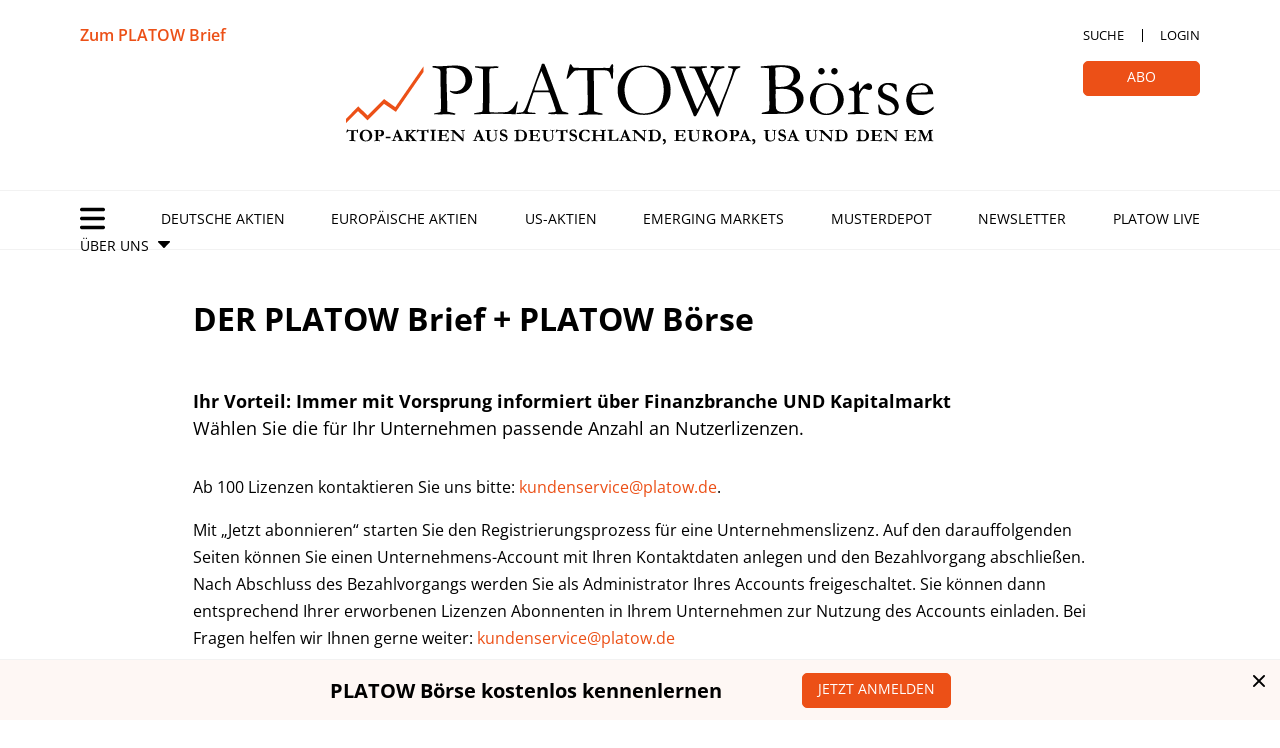

--- FILE ---
content_type: text/html; charset=UTF-8
request_url: https://www.platow.de/abo/der-platow-brief-platow-boerse/?redirectUrl=https%3A%2F%2Fwww.platow.de%2Farchiv%2Fder-platow-brief%2Fder-platow-brief-ausgabe-vom-05-12-2023%2F
body_size: 11805
content:
<!DOCTYPE html><html lang="de-DE" class="no-js" prefix="og: http://ogp.me/ns#" xmlns:og="http://ogp.me/ns#" xmlns:fb="http://ogp.me/ns/fb#"><head><meta charset="utf-8"><meta name="viewport" content="width=device-width, initial-scale=1.0, maximum-scale=1.0, user-scalable=no" /><title>DER PLATOW Brief + PLATOW Börse - PLATOW Börse</title><meta name='robots' content='index, follow, max-image-preview:large, max-snippet:-1, max-video-preview:-1' /><style>img:is([sizes="auto" i], [sizes^="auto," i]) { contain-intrinsic-size: 3000px 1500px }</style><link rel="canonical" href="https://www.platow.de/abo/der-platow-brief-platow-boerse/" /><meta property="og:locale" content="de_DE" /><meta property="og:type" content="article" /><meta property="og:title" content="DER PLATOW Brief + PLATOW Börse Archive" /><meta property="og:description" content="Ihr Vorteil: Immer mit Vorsprung informiert über Finanzbranche UND Kapitalmarkt 3x wöchentlich exklusive Nachrichten und Analysen zum Finanzplatz Deutschland 3x wöchentlich Fakten statt Hype zu deutschen und internationalen Aktien inkl. transparent geführtem Musterdepot seit 1996 inkl. Immobilien Report mit fundierten News &amp; Analysen zu Aktien und Fonds" /><meta property="og:url" content="https://www.platow.de/abo/der-platow-brief-platow-boerse/" /><meta property="og:site_name" content="PLATOW Börse" /><meta name="twitter:card" content="summary_large_image" /><meta name="twitter:site" content="@platowverlag" /> <script type="application/ld+json" class="yoast-schema-graph">{"@context":"https://schema.org","@graph":[{"@type":"CollectionPage","@id":"https://www.platow.de/abo/der-platow-brief-platow-boerse/","url":"https://www.platow.de/abo/der-platow-brief-platow-boerse/","name":"DER PLATOW Brief + PLATOW Börse - PLATOW Börse","isPartOf":{"@id":"https://www.platow.de/#website"},"breadcrumb":{"@id":"https://www.platow.de/abo/der-platow-brief-platow-boerse/#breadcrumb"},"inLanguage":"de-DE"},{"@type":"BreadcrumbList","@id":"https://www.platow.de/abo/der-platow-brief-platow-boerse/#breadcrumb","itemListElement":[{"@type":"ListItem","position":1,"name":"Startseite","item":"https://www.platow.de/"},{"@type":"ListItem","position":2,"name":"Abo-Shop: Unsere Angebote","item":"/abo-bestellen/?redirectUrl=https%3A%2F%2Fwww.platow.de%2Farchiv%2Fder-platow-brief%2Fder-platow-brief-ausgabe-vom-05-12-2023%2F"},{"@type":"ListItem","position":3,"name":"Abo Mehrlizenzen","item":"/abo-bestellen/?redirectUrl=https%3A%2F%2Fwww.platow.de%2Farchiv%2Fder-platow-brief%2Fder-platow-brief-ausgabe-vom-05-12-2023%2F"},{"@type":"ListItem","position":4,"name":"DER PLATOW Brief + PLATOW Börse"}]},{"@type":"WebSite","@id":"https://www.platow.de/#website","url":"https://www.platow.de/","name":"PLATOW Börse","description":"","publisher":{"@id":"https://www.platow.de/#organization"},"potentialAction":[{"@type":"SearchAction","target":{"@type":"EntryPoint","urlTemplate":"https://www.platow.de/?s={search_term_string}"},"query-input":{"@type":"PropertyValueSpecification","valueRequired":true,"valueName":"search_term_string"}}],"inLanguage":"de-DE"},{"@type":"Organization","@id":"https://www.platow.de/#organization","name":"Platow","alternateName":"Platow","url":"https://www.platow.de/","logo":{"@type":"ImageObject","inLanguage":"de-DE","@id":"https://www.platow.de/#/schema/logo/image/","url":"https://www.platow.de/app/uploads/2024/10/platow-logo-ohne-cmyk-gross.webp","contentUrl":"https://www.platow.de/app/uploads/2024/10/platow-logo-ohne-cmyk-gross.webp","width":1716,"height":1694,"caption":"Platow"},"image":{"@id":"https://www.platow.de/#/schema/logo/image/"},"sameAs":["https://www.facebook.com/platowverlag/","https://x.com/platowverlag","https://www.youtube.com/channel/UC3O7Qp50n7kPIkVB7A8W9gA","https://www.linkedin.com/company/platow-verlag/"]}]}</script>   <!--noptimize--><script id="platow-ad-ready">
			window.advanced_ads_ready=function(e,a){a=a||"complete";var d=function(e){return"interactive"===a?"loading"!==e:"complete"===e};d(document.readyState)?e():document.addEventListener("readystatechange",(function(a){d(a.target.readyState)&&e()}),{once:"interactive"===a})},window.advanced_ads_ready_queue=window.advanced_ads_ready_queue||[];		</script>
		<!--/noptimize--><link rel='stylesheet' id='solr_frontend-css' href='https://www.platow.de/app/cache/autoptimize/1/css/autoptimize_single_9e93f079d034b89714174923f888df99.css?ver=23.5' media='all' /><link rel='stylesheet' id='platow-css-top-css' href='https://www.platow.de/app/cache/autoptimize/1/css/autoptimize_single_4e71016ca62890cacde5c191879cf437.css?ver=0.0.1' media='all' /><link rel='stylesheet' id='wpsolr-facet-range-css-css' href='https://www.platow.de/app/plugins/wpsolr-pro/wpsolr/pro/extensions/theme/template/facet-range/wpsolr-facet-range.css?ver=23.5' media='all' /><link rel='stylesheet' id='wpsolr-facet-color-picker-css-css' href='https://www.platow.de/app/cache/autoptimize/1/css/autoptimize_single_cbf523c9c75847ed8d81b7669d2c423e.css?ver=23.5' media='all' /><link rel='stylesheet' id='borlabs-cookie-custom-css' href='https://www.platow.de/app/cache/autoptimize/1/css/autoptimize_single_2ff2859d9dcfe887fb86304b67ec45fd.css?ver=3.3.10-25' media='all' /> <script src="https://www.platow.de/wp/wp-includes/js/jquery/jquery.min.js?ver=3.7.1" id="jquery-core-js"></script> <script src="https://www.platow.de/wp/wp-includes/js/jquery/jquery-migrate.min.js?ver=3.4.1" id="jquery-migrate-js"></script> <script id="advanced-ads-advanced-js-js-extra">var advads_options = {"blog_id":"1","privacy":{"enabled":true,"consent-method":"custom","custom-cookie-name":"borlabs-cookie","custom-cookie-value":"essential","show-non-personalized-adsense":"on","state":"unknown"}};</script> <script src="https://www.platow.de/app/plugins/advanced-ads/public/assets/js/advanced.min.js?ver=2.0.9" id="advanced-ads-advanced-js-js"></script> <script id="advanced_ads_pro/visitor_conditions-js-extra">var advanced_ads_pro_visitor_conditions = {"referrer_cookie_name":"advanced_ads_pro_visitor_referrer","referrer_exdays":"365","page_impr_cookie_name":"advanced_ads_page_impressions","page_impr_exdays":"3650"};</script> <script src="https://www.platow.de/app/plugins/advanced-ads-pro/modules/advanced-visitor-conditions/inc/conditions.min.js?ver=3.0.4" id="advanced_ads_pro/visitor_conditions-js"></script> <script src="https://www.platow.de/app/cache/autoptimize/1/js/autoptimize_single_01a2ad46cce8a56672d1aab937890939.js?ver=0.0.1" id="platow-js-top-js"></script> <script data-no-optimize="1" data-no-minify="1" data-cfasync="false" src="https://www.platow.de/app/cache/autoptimize/1/js/autoptimize_single_9b0fbe4c80976857c8ac034ec821d660.js?ver=3.3.10-45" id="borlabs-cookie-config-js"></script> <script>wpsolr_globalError = [];
            window.onerror = function (msg, url, line, col, error) {
                wpsolr_globalError.push({msg: msg, url: url, line: line, error: error});
            };</script> <script type="text/javascript">var advadsCfpQueue = [];
		var advadsCfpAd = function( adID ){
			if ( 'undefined' == typeof advadsProCfp ) { advadsCfpQueue.push( adID ) } else { advadsProCfp.addElement( adID ) }
		};</script> <script>document.getElementsByTagName("html")[0].classList.remove("no-js");document.getElementsByTagName("html")[0].classList.add("js");</script> <link rel="apple-touch-icon" sizes="180x180" href="https://www.platow.de/app/themes/platow/assets/img/favicon/apple-touch-icon.png"><link rel="icon" type="image/png" sizes="32x32" href="https://www.platow.de/app/themes/platow/assets/img/favicon/favicon-32x32.png"><link rel="icon" type="image/png" sizes="16x16" href="https://www.platow.de/app/themes/platow/assets/img/favicon/favicon-16x16.png"><link rel="manifest" href="https://www.platow.de/app/themes/platow/assets/img/favicon/site.webmanifest"><link rel="mask-icon" href="https://www.platow.de/app/themes/platow/assets/img/favicon/safari-pinned-tab.svg" color="#5bbad5"><link rel="shortcut icon" href="https://www.platow.de/app/themes/platow/assets/img/favicon/favicon.ico"><meta name="viewport" content="width=device-width, initial-scale=1.0, maximum-scale=1.0, user-scalable=no" /><meta name="apple-mobile-web-app-title" content="PLATOW"><meta name="application-name" content="PLATOW"><meta name="msapplication-TileColor" content="#da532c"><meta name="msapplication-config" content="https://www.platow.de/app/themes/platow/assets/img/favicon/browserconfig.xml"><meta name="theme-color" content="#ffffff"><meta name="format-detection" content="telephone=no"><script data-no-optimize="1" data-no-minify="1" data-cfasync="false" data-borlabs-cookie-script-blocker-ignore>if ('0' === '1' && '1' === '1') {
		window['gtag_enable_tcf_support'] = true;
	}
	window.dataLayer = window.dataLayer || [];
	if (typeof gtag !== 'function') { function gtag(){dataLayer.push(arguments);} }
	gtag('set', 'developer_id.dYjRjMm', true);
	if ('1' === '1') {
		let getCookieValue = function (name) {
			return document.cookie.match('(^|;)\\s*' + name + '\\s*=\\s*([^;]+)')?.pop() || '';
		};
		let cookieValue = getCookieValue('borlabs-cookie-gcs');
		let consentsFromCookie = {};
		if (cookieValue !== '') {
			 consentsFromCookie = JSON.parse(decodeURIComponent(cookieValue));
		}
		let defaultValues = {
			'ad_storage': 'denied',
			'ad_user_data': 'denied',
			'ad_personalization': 'denied',
			'analytics_storage': 'denied',
			'functionality_storage': 'denied',
			'personalization_storage': 'denied',
			'security_storage': 'denied',
			'wait_for_update': 500,
		};
		gtag('consent', 'default', { ...defaultValues, ...consentsFromCookie });
		gtag('set', 'ads_data_redaction', true);
	}

	if('0' === '1') {
		var url = new URL(window.location.href);

		if ((url.searchParams.has('gtm_debug') && url.searchParams.get('gtm_debug') !== '') || document.cookie.indexOf('__TAG_ASSISTANT=') !== -1 || document.documentElement.hasAttribute('data-tag-assistant-present')) {
			(function(w,d,s,l,i){w[l]=w[l]||[];w[l].push({"gtm.start":
new Date().getTime(),event:"gtm.js"});var f=d.getElementsByTagName(s)[0],
j=d.createElement(s),dl=l!="dataLayer"?"&l="+l:"";j.async=true;j.src=
"https://www.googletagmanager.com/gtm.js?id="+i+dl;f.parentNode.insertBefore(j,f);
})(window,document,"script","dataLayer","GTM-5F3HBFF");
		} else {
			(function(w,d,s,l,i){w[l]=w[l]||[];w[l].push({"gtm.start":
new Date().getTime(),event:"gtm.js"});var f=d.getElementsByTagName(s)[0],
j=d.createElement(s),dl=l!="dataLayer"?"&l="+l:"";j.async=true;j.src=
"https://www.platow.de/app/uploads/borlabs-cookie/"+i+'.js?ver=not-set-yet';f.parentNode.insertBefore(j,f);
})(window,document,"script","dataLayer","GTM-5F3HBFF");
		}
  	}

	(function () {
		var borlabsCookieConsentChangeHandler = function () {
			window.dataLayer = window.dataLayer || [];
			if (typeof gtag !== 'function') { function gtag(){dataLayer.push(arguments);} }

			let gtmConsents = {};
			if ('1' === '1') {
				if ('0' === '1') {
					gtmConsents = {
						'analytics_storage': BorlabsCookie.Consents.hasConsentForServiceGroup('statistics') === true ? 'granted' : 'denied',
						'functionality_storage': BorlabsCookie.Consents.hasConsentForServiceGroup('statistics') === true ? 'granted' : 'denied',
						'personalization_storage': BorlabsCookie.Consents.hasConsentForServiceGroup('statistics') === true ? 'granted' : 'denied',
						'security_storage': BorlabsCookie.Consents.hasConsentForServiceGroup('statistics') === true ? 'granted' : 'denied',
					};
				} else {
					gtmConsents = {
						'ad_storage': BorlabsCookie.Consents.hasConsentForServiceGroup('statistics') === true ? 'granted' : 'denied',
						'ad_user_data': BorlabsCookie.Consents.hasConsentForServiceGroup('statistics') === true ? 'granted' : 'denied',
						'ad_personalization': BorlabsCookie.Consents.hasConsentForServiceGroup('statistics') === true ? 'granted' : 'denied',
						'analytics_storage': BorlabsCookie.Consents.hasConsentForServiceGroup('statistics') === true ? 'granted' : 'denied',
						'functionality_storage': BorlabsCookie.Consents.hasConsentForServiceGroup('statistics') === true ? 'granted' : 'denied',
						'personalization_storage': BorlabsCookie.Consents.hasConsentForServiceGroup('statistics') === true ? 'granted' : 'denied',
						'security_storage': BorlabsCookie.Consents.hasConsentForServiceGroup('statistics') === true ? 'granted' : 'denied',
					};
				}
				BorlabsCookie.CookieLibrary.setCookie(
					'borlabs-cookie-gcs',
				  	JSON.stringify(gtmConsents),
					BorlabsCookie.Settings.automaticCookieDomainAndPath.value ? '' : BorlabsCookie.Settings.cookieDomain.value,
					BorlabsCookie.Settings.cookiePath.value,
					BorlabsCookie.Cookie.getPluginCookie().expires,
					BorlabsCookie.Settings.cookieSecure.value,
					BorlabsCookie.Settings.cookieSameSite.value
				);
				gtag('consent', 'update', gtmConsents);
			}

			var consents = BorlabsCookie.Cookie.getPluginCookie().consents;
			for (var serviceGroup in consents) {
				for (var service of consents[serviceGroup]) {
					if (!window.BorlabsCookieGtmPackageSentEvents.includes(service) && service !== 'borlabs-cookie') {
						window.dataLayer.push({
							event: 'borlabs-cookie-opt-in-'+service,
						});
						window.BorlabsCookieGtmPackageSentEvents.push(service);
					}
				}
			}
		  	var afterConsentsEvent = document.createEvent('Event');
		    afterConsentsEvent.initEvent('borlabs-cookie-google-tag-manager-after-consents', true, true);
		  	document.dispatchEvent(afterConsentsEvent);
		};
		window.BorlabsCookieGtmPackageSentEvents = [];
		document.addEventListener('borlabs-cookie-consent-saved', borlabsCookieConsentChangeHandler);
		document.addEventListener('borlabs-cookie-handle-unblock', borlabsCookieConsentChangeHandler);
	})();</script> <script type="text/javascript">if ( typeof advadsGATracking === 'undefined' ) {
				window.advadsGATracking = {
					delayedAds: {},
					deferedAds: {}
				};
			}</script> <script>(adsbygoogle=window.adsbygoogle||[]).requestNonPersonalizedAds=1;( window.advanced_ads_ready || jQuery( document ).ready ).call( null, function() {
					var state = ( advads.privacy ) ? advads.privacy.get_state() : "";
					var use_npa = ( state === "unknown" ) ? 1 : 0;
					(adsbygoogle=window.adsbygoogle||[]).requestNonPersonalizedAds=use_npa;
				} )</script><script>(function(d,u,ac){var s=d.createElement('script');s.type='text/javascript';s.src='https://a.omappapi.com/app/js/api.min.js';s.async=true;s.dataset.user=u;s.dataset.account=ac;d.getElementsByTagName('head')[0].appendChild(s);})(document,42451,48298);</script> <style id="wp-custom-css">a .anzeige{color: black;}</style></head><body class="archive tax-abo-kategorie term-der-platow-brief-platow-boerse term-41 wp-theme-platow sso-loggedout aa-prefix-platow-ad-"><header id="header"><div class="container logo-container"><div class="row"><div class="col-auto col-md-3 col-xl-2 position-relative"> <a href="https://brief.platow.de/" class="other-site">Zum PLATOW Brief</a><blockquote><p>„Märkte können länger irrational bleiben, als Sie liquide bleiben können.“</p><footer> <cite>John Maynard Keynes</cite></footer></blockquote></div><div class="col-12 col-md-6 col-xl-auto"> <a class="logo d-none d-md-block no-transition" href="https://www.platow.de/"><img src="https://www.platow.de/app/themes/platow/assets/img/logo_w_subline.svg" alt="PLATOW Börse Logo" width="597" fetchpriority="high"></a><div class="d-md-none"> <span class="toggleNav">Menü</span> <a class="logo no-transition" href="https://www.platow.de/"><img src="https://www.platow.de/app/themes/platow/assets/img/logo.svg" alt="PLATOW Börse Logo mobile" width="281" fetchpriority="high"><img src="https://www.platow.de/app/themes/platow/assets/img/logo_w_subline.svg" alt="PLATOW Börse Logo" width="597" class="d-none d-md-block" fetchpriority="high"></a></div></div><div class="col-auto col-md-3 col-xl-2"><div><ul><li><a href="https://www.platow.de/suche/">Suche</a></li><li class="spacer"></li><li><a href="https://www.platow.de/anmeldung/?redirectUrl=https%3A%2F%2Fwww.platow.de%2Farchiv%2Fder-platow-brief%2Fder-platow-brief-ausgabe-vom-05-12-2023%2F">Login</a></li><li class="spacer d-md-none"></li><li class="d-md-none abo-mobile"><a href="https://www.platow.de/abo-bestellen/">Abo</a></li></ul> <a href="https://www.platow.de/abo-bestellen/" class="btn btn-primary d-none d-md-block">Abo</a></div></div></div></div><div class="nav-container"><div class="container"><div class="row"><div class="col-12"><nav><ul id="menu-haup-navigation" class=""><li class="toggleNav">Menü</li><li id="menu-item-165944" class="menu-item menu-item-type-taxonomy menu-item-object-category menu-item-165944 nav-item"><a href="https://www.platow.de/deutsche-aktien/" class="nav-link">Deutsche Aktien</a></li><li id="menu-item-165945" class="menu-item menu-item-type-taxonomy menu-item-object-category menu-item-165945 nav-item"><a href="https://www.platow.de/europaeische-aktien/" class="nav-link">Europäische Aktien</a></li><li id="menu-item-165946" class="menu-item menu-item-type-taxonomy menu-item-object-category menu-item-165946 nav-item"><a href="https://www.platow.de/us-aktien/" class="nav-link">US-Aktien</a></li><li id="menu-item-165947" class="menu-item menu-item-type-taxonomy menu-item-object-category menu-item-165947 nav-item"><a href="https://www.platow.de/emerging-markets/" class="nav-link">Emerging Markets</a></li><li id="menu-item-165949" class="menu-item menu-item-type-post_type menu-item-object-page menu-item-165949 nav-item"><a href="https://www.platow.de/musterdepot/" class="nav-link">Musterdepot</a></li><li id="menu-item-181265" class="menu-item menu-item-type-custom menu-item-object-custom menu-item-181265 nav-item"><a href="https://platow.perspectivefunnel.com/pbwe/?utm_source=webseite&#038;utm_medium=navi&#038;utm_campaign=promo" class="nav-link">Newsletter</a></li><li id="menu-item-165950" class="menu-item menu-item-type-custom menu-item-object-custom menu-item-165950 nav-item"><a href="/platow-live" class="nav-link">PLATOW Live</a></li><li id="menu-item-165951" class="menu-item menu-item-type-custom menu-item-object-custom menu-item-has-children menu-item-165951 nav-item dropdown"><a href="#" class="nav-link">Über Uns</a><ul class="sub-menu dropdown-menu"><li id="menu-item-183398" class="menu-item menu-item-type-post_type menu-item-object-page menu-item-183398"><a href="https://www.platow.de/archiv/" class="dropdown-item">Archiv</a></li><li id="menu-item-165952" class="menu-item menu-item-type-post_type menu-item-object-page menu-item-165952"><a href="https://www.platow.de/team/" class="dropdown-item">Team</a></li><li id="menu-item-165953" class="menu-item menu-item-type-post_type menu-item-object-page menu-item-165953"><a href="https://www.platow.de/mediadaten/" class="dropdown-item">Mediadaten</a></li><li id="menu-item-165954" class="menu-item menu-item-type-custom menu-item-object-custom menu-item-165954"><a href="/faq" class="dropdown-item">FAQs</a></li><li id="menu-item-165955" class="menu-item menu-item-type-post_type menu-item-object-page menu-item-165955"><a href="https://www.platow.de/kundenservice/" class="dropdown-item">Kontakt</a></li><li id="menu-item-165956" class="menu-item menu-item-type-post_type menu-item-object-page menu-item-165956"><a href="https://www.platow.de/karriere/" class="dropdown-item">Karriere</a></li></ul></li></ul></nav></div></div></div></div><div class="header-sticky d-print-none"><div class="container logo-container"><div class="row"> <span class="toggleNav">Menü</span><div class="d-none d-lg-block col-lg-3 col-xl-4"></div><div class="col-12 col-lg-6 col-xl-4"> <a class="logo no-transition" href="https://www.platow.de/"><noscript><img src="https://www.platow.de/app/themes/platow/assets/img/logo.svg" alt="PLATOW Börse Logo mobile" width="281"></noscript><img class="lazyload" src='data:image/svg+xml,%3Csvg%20xmlns=%22http://www.w3.org/2000/svg%22%20viewBox=%220%200%20281%20187.33333333333%22%3E%3C/svg%3E' data-src="https://www.platow.de/app/themes/platow/assets/img/logo.svg" alt="PLATOW Börse Logo mobile" width="281"></a></div><div class="d-none d-lg-block col-lg-3 col-xl-4"><ul><li><a href="https://www.platow.de/suche/">Suche</a></li><li class="spacer"></li><li><a href="https://www.platow.de/anmeldung/">Login</a></li><li class="spacer d-xl-none"></li><li class="d-xl-none"><a href="https://www.platow.de/abo-bestellen/">Abo</a></li></ul> <a href="https://www.platow.de/abo-bestellen/" class="btn btn-primary d-none d-xl-inline-block">Abo</a></div></div></div></div></header><main><div class="container"><div class="container"><div class="row"><div class="col-12 col-md-10 offset-md-1 col-xl-abs-10"><div class="news-section"><div class="container"><div class="row"><div class="col-12 pb-3 with-bullets"><div class="main-header"><h1><span></span>DER PLATOW Brief + PLATOW Börse</h1></div><p><strong>Ihr Vorteil: Immer mit Vorsprung informiert über Finanzbranche UND Kapitalmarkt</strong><br /> Wählen Sie die für Ihr Unternehmen passende Anzahl an Nutzerlizenzen.</p></div></div><div class="abo-general-info"><p>Ab 100 Lizenzen kontaktieren Sie uns bitte: <a href="mailto:kundenservice@platow.de">kundenservice@platow.de</a>.</p><p>Mit „Jetzt abonnieren“ starten Sie den Registrierungsprozess für eine
 Unternehmenslizenz. Auf den darauffolgenden Seiten können Sie einen
 Unternehmens-Account mit Ihren Kontaktdaten anlegen und den Bezahlvorgang
 abschließen. Nach Abschluss des Bezahlvorgangs werden Sie als Administrator Ihres
 Accounts freigeschaltet. Sie können dann entsprechend Ihrer erworbenen Lizenzen
 Abonnenten in Ihrem Unternehmen zur Nutzung des Accounts einladen. Bei Fragen helfen
 wir Ihnen gerne weiter: <a href="mailto:kundenservice@platow.de">kundenservice@platow.de</a></p><p><a href="/kundenservice/">Kundenservice</a></p></div></div></div></div></div></div></div></main><footer id="footer"><div class="container"> <a class="logo no-transition" href="https://www.platow.de/"><noscript><img src="https://www.platow.de/app/themes/platow/assets/img/logo.svg" alt="PLATOW Börse Logo" width="291"></noscript><img class="lazyload" src='data:image/svg+xml,%3Csvg%20xmlns=%22http://www.w3.org/2000/svg%22%20viewBox=%220%200%20291%20194%22%3E%3C/svg%3E' data-src="https://www.platow.de/app/themes/platow/assets/img/logo.svg" alt="PLATOW Börse Logo" width="291"></a><nav><div class="row"><div class="col-12 col-md-4 col-xl-2"> <span class="caption">Ressorts</span><ul id="menu-footer-navigation-ressorts" class=""><li id="menu-item-165965" class="menu-item menu-item-type-taxonomy menu-item-object-category menu-item-165965 nav-item"><a href="https://www.platow.de/deutsche-aktien/" class="nav-link">Deutsche Aktien</a></li><li id="menu-item-165967" class="menu-item menu-item-type-taxonomy menu-item-object-category menu-item-165967 nav-item"><a href="https://www.platow.de/europaeische-aktien/" class="nav-link">Europäische Aktien</a></li><li id="menu-item-165968" class="menu-item menu-item-type-taxonomy menu-item-object-category menu-item-165968 nav-item"><a href="https://www.platow.de/us-aktien/" class="nav-link">US-Aktien</a></li><li id="menu-item-165966" class="menu-item menu-item-type-taxonomy menu-item-object-category menu-item-165966 nav-item"><a href="https://www.platow.de/emerging-markets/" class="nav-link">Emerging Markets</a></li><li id="menu-item-165972" class="menu-item menu-item-type-post_type menu-item-object-page menu-item-165972 nav-item"><a href="https://www.platow.de/musterdepot/" class="nav-link">Musterdepot</a></li></ul></div><div class="col-12 col-md-4 col-xl-2"> <span class="caption">Themen</span><ul id="menu-footer-navigation-themen" class=""><li id="menu-item-165985" class="menu-item menu-item-type-post_type menu-item-object-page menu-item-165985 nav-item"><a href="https://www.platow.de/themen/" class="nav-link">Themen A-Z</a></li><li id="menu-item-166062" class="menu-item menu-item-type-custom menu-item-object-custom menu-item-166062 nav-item"><a href="/thema/autobauer-zulieferer/" class="nav-link">Autobauer &#038; Zulieferer</a></li><li id="menu-item-166063" class="menu-item menu-item-type-custom menu-item-object-custom menu-item-166063 nav-item"><a href="/thema/halbleiterindustrie/" class="nav-link">Halbleiter</a></li><li id="menu-item-166064" class="menu-item menu-item-type-custom menu-item-object-custom menu-item-166064 nav-item"><a href="/thema/software-it-dienstleistungen/" class="nav-link">Software &#038; IT Dienstleistungen</a></li></ul></div><div class="col-12 col-md-4 col-xl-2"> <span class="caption">Aktien</span><ul id="menu-footer-navigation-aktien" class=""><li id="menu-item-165984" class="menu-item menu-item-type-post_type menu-item-object-page menu-item-165984 nav-item"><a href="https://www.platow.de/aktien/" class="nav-link">Aktien A-Z</a></li><li id="menu-item-166051" class="menu-item menu-item-type-taxonomy menu-item-object-category menu-item-166051 nav-item"><a href="https://www.platow.de/deutsche-aktien/adidas-aktie/" class="nav-link">Adidas</a></li><li id="menu-item-166052" class="menu-item menu-item-type-taxonomy menu-item-object-category menu-item-166052 nav-item"><a href="https://www.platow.de/europaeische-aktien/nestle-sa-aktie/" class="nav-link">Nestle</a></li><li id="menu-item-166053" class="menu-item menu-item-type-taxonomy menu-item-object-category menu-item-166053 nav-item"><a href="https://www.platow.de/us-aktien/nvidia-corp-aktie/" class="nav-link">Nvidia</a></li></ul></div><div class="col-12 col-md-4 col-xl-2"> <span class="caption">Platow Live</span><ul id="menu-footer-navigation-platow-live" class=""><li id="menu-item-165961" class="menu-item menu-item-type-custom menu-item-object-custom menu-item-165961 nav-item"><a href="/platow-live" class="nav-link">Alle Veranstaltungen</a></li><li id="menu-item-165962" class="menu-item menu-item-type-post_type menu-item-object-veranstaltung menu-item-165962 nav-item"><a href="https://www.platow.de/platow-live/platow-euro-finance-risiken/" class="nav-link">Risiken 2025</a></li><li id="menu-item-165963" class="menu-item menu-item-type-post_type menu-item-object-veranstaltung menu-item-165963 nav-item"><a href="https://www.platow.de/platow-live/falkensteiner-perspektiven/" class="nav-link">Falkensteiner Perspektiven</a></li><li id="menu-item-165964" class="menu-item menu-item-type-post_type menu-item-object-veranstaltung menu-item-165964 nav-item"><a href="https://www.platow.de/platow-live/platow-euro-finance-investorenforum/" class="nav-link">Investorenforum x Stiftungsforum</a></li></ul></div><div class="col-12 col-md-4 col-xl-2"> <span class="caption">Über uns</span><ul id="menu-footer-navigation-ueber-uns" class=""><li id="menu-item-183397" class="menu-item menu-item-type-post_type menu-item-object-page menu-item-183397 nav-item"><a href="https://www.platow.de/archiv/" class="nav-link">Archiv</a></li><li id="menu-item-165975" class="menu-item menu-item-type-post_type menu-item-object-page menu-item-165975 nav-item"><a href="https://www.platow.de/team/" class="nav-link">Team</a></li><li id="menu-item-165973" class="menu-item menu-item-type-post_type menu-item-object-page menu-item-165973 nav-item"><a href="https://www.platow.de/mediadaten/" class="nav-link">Mediadaten</a></li><li id="menu-item-165974" class="menu-item menu-item-type-custom menu-item-object-custom menu-item-165974 nav-item"><a href="/faq" class="nav-link">FAQs</a></li><li id="menu-item-165976" class="menu-item menu-item-type-post_type menu-item-object-page menu-item-165976 nav-item"><a href="https://www.platow.de/kundenservice/" class="nav-link">Kontakt</a></li><li id="menu-item-165977" class="menu-item menu-item-type-post_type menu-item-object-page menu-item-165977 nav-item"><a href="https://www.platow.de/karriere/" class="nav-link">Karriere</a></li></ul></div><div class="col-12 col-md-4 col-xl-2"> <span class="caption">Kontakt</span> <address> <strong class="semi">PLATOW Verlag GmbH</strong><br> Stuttgarter Straße 25<br> 60329 Frankfurt<br><br> <a href="tel:+4915563498201">+49 155 63498201</a><br> <a href="mailto:redaktion@platow.de">redaktion@platow.de</a> </address><div class="social-container"> <a href="https://twitter.com/platowverlag" class="icon-x" target="_blank">X</a><a href="https://www.linkedin.com/showcase/platow-börse/" class="icon-linkedin" target="_blank">LinkedIn</a></div></div></div></nav><div class="row copyrow"><ul id="menu-footer-navigation-copyright" class="navbar-nav ml-auto"><li class="menu-item nav-item"><a class="nav-link" href="#">© 2026 PLATOW</a></li><li id="menu-item-165957" class="menu-item menu-item-type-post_type menu-item-object-page menu-item-165957 nav-item"><a href="https://www.platow.de/impressum/" class="nav-link">Impressum</a></li><li id="menu-item-165958" class="menu-item menu-item-type-post_type menu-item-object-page menu-item-privacy-policy menu-item-165958 nav-item"><a rel="privacy-policy" href="https://www.platow.de/datenschutz/" class="nav-link">Datenschutz</a></li><li id="menu-item-165959" class="menu-item menu-item-type-post_type menu-item-object-page menu-item-165959 nav-item"><a href="https://www.platow.de/agb/" class="nav-link">AGB</a></li><li id="menu-item-165960" class="menu-item menu-item-type-post_type menu-item-object-page menu-item-165960 nav-item"><a href="https://www.platow.de/disclosure/" class="nav-link">Disclosure</a></li><li><a href="#" class="borlabs-cookie-preference nav-link">Cookies</a></li></ul></p></div></div></footer><div id="banner-footer" class="d-none" data-show-on-cookie-missing="platowShowBannerFooter"><div class="container"><p>PLATOW Börse kostenlos kennenlernen</p> <a class="btn btn-primary" href="https://platow.perspectivefunnel.com/pbwe/?utm_source=webseite&amp;utm_medium=stickybanner&amp;utm_campaign=promo">Jetzt anmelden</a> <span class="close"></span></div></div><div class="mobile-nav-container"><div class="button-container"> <a href="https://www.platow.de/abo-bestellen/" class="btn btn-primary">Abonnieren</a> <a href="https://www.platow.de/anmeldung/" class="btn btn-border">Anmelden</a></div><div class="search-form-container"><form role="search" method="get" class="search-form" action="https://www.platow.de/"><div class="form-group"> <label for="search_text">Ihr Suchbegriff (Text/ISIN)</label> <input name="s" type="text" value="" id="search_text" title="" required class="form-control" placeholder="Ihr Suchbegriff (Text/ISIN)"> <button name="search_submit" type="submit" class="btn-search">Suchen</button></div></form></div><nav class="mobileNav"> <span class="caption " data-bs-toggle="collapse" href="#mobileNavRessorts">Ressorts</span><div class="collapse show" id="mobileNavRessorts" data-bs-parent=".mobile-nav-container"><ul id="menu-footer-navigation-ressorts-1" class=""><li class="menu-item menu-item-type-taxonomy menu-item-object-category menu-item-165965 nav-item"><a href="https://www.platow.de/deutsche-aktien/" class="nav-link">Deutsche Aktien</a></li><li class="menu-item menu-item-type-taxonomy menu-item-object-category menu-item-165967 nav-item"><a href="https://www.platow.de/europaeische-aktien/" class="nav-link">Europäische Aktien</a></li><li class="menu-item menu-item-type-taxonomy menu-item-object-category menu-item-165968 nav-item"><a href="https://www.platow.de/us-aktien/" class="nav-link">US-Aktien</a></li><li class="menu-item menu-item-type-taxonomy menu-item-object-category menu-item-165966 nav-item"><a href="https://www.platow.de/emerging-markets/" class="nav-link">Emerging Markets</a></li><li class="menu-item menu-item-type-post_type menu-item-object-page menu-item-165972 nav-item"><a href="https://www.platow.de/musterdepot/" class="nav-link">Musterdepot</a></li></ul></div> <span class="caption collapsed" data-bs-toggle="collapse" href="#mobileNavThemen">Themen</span><div class="collapse " id="mobileNavThemen" data-bs-parent=".mobile-nav-container"><ul id="menu-footer-navigation-themen-1" class=""><li class="menu-item menu-item-type-post_type menu-item-object-page menu-item-165985 nav-item"><a href="https://www.platow.de/themen/" class="nav-link">Themen A-Z</a></li><li class="menu-item menu-item-type-custom menu-item-object-custom menu-item-166062 nav-item"><a href="/thema/autobauer-zulieferer/" class="nav-link">Autobauer &#038; Zulieferer</a></li><li class="menu-item menu-item-type-custom menu-item-object-custom menu-item-166063 nav-item"><a href="/thema/halbleiterindustrie/" class="nav-link">Halbleiter</a></li><li class="menu-item menu-item-type-custom menu-item-object-custom menu-item-166064 nav-item"><a href="/thema/software-it-dienstleistungen/" class="nav-link">Software &#038; IT Dienstleistungen</a></li></ul></div> <span class="caption collapsed" data-bs-toggle="collapse" href="#mobileNavUnternehmen">Aktien</span><div class="collapse " id="mobileNavUnternehmen" data-bs-parent=".mobile-nav-container"><ul id="menu-footer-navigation-aktien-1" class=""><li class="menu-item menu-item-type-post_type menu-item-object-page menu-item-165984 nav-item"><a href="https://www.platow.de/aktien/" class="nav-link">Aktien A-Z</a></li><li class="menu-item menu-item-type-taxonomy menu-item-object-category menu-item-166051 nav-item"><a href="https://www.platow.de/deutsche-aktien/adidas-aktie/" class="nav-link">Adidas</a></li><li class="menu-item menu-item-type-taxonomy menu-item-object-category menu-item-166052 nav-item"><a href="https://www.platow.de/europaeische-aktien/nestle-sa-aktie/" class="nav-link">Nestle</a></li><li class="menu-item menu-item-type-taxonomy menu-item-object-category menu-item-166053 nav-item"><a href="https://www.platow.de/us-aktien/nvidia-corp-aktie/" class="nav-link">Nvidia</a></li></ul></div> <span class="caption collapsed" data-bs-toggle="collapse" href="#mobileNavPlatow_live">Platow Live</span><div class="collapse " id="mobileNavPlatow_live" data-bs-parent=".mobile-nav-container"><ul id="menu-footer-navigation-platow-live-1" class=""><li class="menu-item menu-item-type-custom menu-item-object-custom menu-item-165961 nav-item"><a href="/platow-live" class="nav-link">Alle Veranstaltungen</a></li><li class="menu-item menu-item-type-post_type menu-item-object-veranstaltung menu-item-165962 nav-item"><a href="https://www.platow.de/platow-live/platow-euro-finance-risiken/" class="nav-link">Risiken 2025</a></li><li class="menu-item menu-item-type-post_type menu-item-object-veranstaltung menu-item-165963 nav-item"><a href="https://www.platow.de/platow-live/falkensteiner-perspektiven/" class="nav-link">Falkensteiner Perspektiven</a></li><li class="menu-item menu-item-type-post_type menu-item-object-veranstaltung menu-item-165964 nav-item"><a href="https://www.platow.de/platow-live/platow-euro-finance-investorenforum/" class="nav-link">Investorenforum x Stiftungsforum</a></li></ul></div> <span class="caption collapsed" data-bs-toggle="collapse" href="#mobileNavUeber_uns">Über uns</span><div class="collapse " id="mobileNavUeber_uns" data-bs-parent=".mobile-nav-container"><ul id="menu-footer-navigation-ueber-uns-1" class=""><li class="menu-item menu-item-type-post_type menu-item-object-page menu-item-183397 nav-item"><a href="https://www.platow.de/archiv/" class="nav-link">Archiv</a></li><li class="menu-item menu-item-type-post_type menu-item-object-page menu-item-165975 nav-item"><a href="https://www.platow.de/team/" class="nav-link">Team</a></li><li class="menu-item menu-item-type-post_type menu-item-object-page menu-item-165973 nav-item"><a href="https://www.platow.de/mediadaten/" class="nav-link">Mediadaten</a></li><li class="menu-item menu-item-type-custom menu-item-object-custom menu-item-165974 nav-item"><a href="/faq" class="nav-link">FAQs</a></li><li class="menu-item menu-item-type-post_type menu-item-object-page menu-item-165976 nav-item"><a href="https://www.platow.de/kundenservice/" class="nav-link">Kontakt</a></li><li class="menu-item menu-item-type-post_type menu-item-object-page menu-item-165977 nav-item"><a href="https://www.platow.de/karriere/" class="nav-link">Karriere</a></li></ul></div></nav> <a href="https://brief.platow.de/" class="other-site">Zum PLATOW Brief</a> <span class="close"></span></div> <script type='text/javascript'>var advancedAds = {"adHealthNotice":{"enabled":true,"pattern":"AdSense-Fallback wurde f\u00fcr die leere AdSense-Anzeige \"[ad_title]\" geladen"},"frontendPrefix":"platow-ad-","tracking":{"googleEvents":{"impression":"advanced_ads_impression","click":"advanced_ads_click"}}};</script> <script type="speculationrules">{"prefetch":[{"source":"document","where":{"and":[{"href_matches":"\/*"},{"not":{"href_matches":["\/wp\/wp-*.php","\/wp\/wp-admin\/*","\/app\/uploads\/*","\/app\/*","\/app\/plugins\/*","\/app\/themes\/platow\/*","\/*\\?(.+)"]}},{"not":{"selector_matches":"a[rel~=\"nofollow\"]"}},{"not":{"selector_matches":".no-prefetch, .no-prefetch a"}}]},"eagerness":"conservative"}]}</script>  <input type="hidden" id="wpsolr_autocomplete_nonce"
 value="563176a794"> <script type="importmap" id="wp-importmap">{"imports":{"borlabs-cookie-core":"https:\/\/www.platow.de\/app\/plugins\/borlabs-cookie\/assets\/javascript\/borlabs-cookie.min.js?ver=3.3.10"}}</script> <script type="module" src="https://www.platow.de/app/plugins/borlabs-cookie/assets/javascript/borlabs-cookie-prioritize.min.js?ver=3.3.10-45" id="borlabs-cookie-prioritize-js-module" data-cfasync="false" data-no-minify="1" data-no-optimize="1"></script> <script type="module" src="https://www.platow.de/app/plugins/borlabs-cookie/assets/javascript/borlabs-cookie.min.js?ver=3.3.10" id="borlabs-cookie-core-js-module" data-cfasync="false" data-no-minify="1" data-no-optimize="1"></script> <script type="module" src="https://www.platow.de/app/plugins/borlabs-cookie/assets/javascript/borlabs-cookie-legacy-backward-compatibility.min.js?ver=3.3.10-45" id="borlabs-cookie-legacy-backward-compatibility-js-module"></script> <div data-nosnippet data-borlabs-cookie-consent-required='true' id='BorlabsCookieBox'></div><div id='BorlabsCookieWidget' class='brlbs-cmpnt-container'></div><noscript><style scoped>.lazyload{display:none;}</style></noscript><script data-noptimize="1">window.lazySizesConfig=window.lazySizesConfig||{};window.lazySizesConfig.loadMode=1;</script><script async data-noptimize="1" src='https://www.platow.de/app/plugins/autoptimize/classes/external/js/lazysizes.min.js?ao_version=3.1.13'></script><link rel='stylesheet' id='plenigo-frontend-css-css' href='https://www.platow.de/app/cache/autoptimize/1/css/autoptimize_single_e8d923fe36702bfd39b4f956caab2869.css?ver=0.4.5' media='all' /><link rel='stylesheet' id='platow-css-bottom-css' href='https://www.platow.de/app/cache/autoptimize/1/css/autoptimize_single_d8b7ad5fe2f5b331ee26cfbb07c71dcd.css?ver=0.0.1' media='all' /><link rel='stylesheet' id='wp-block-library-css' href='https://www.platow.de/wp/wp-includes/css/dist/block-library/style.min.css?ver=6.8.1' media='all' /><style id='co-authors-plus-coauthors-style-inline-css'>.wp-block-co-authors-plus-coauthors.is-layout-flow [class*=wp-block-co-authors-plus]{display:inline}</style><style id='co-authors-plus-avatar-style-inline-css'>.wp-block-co-authors-plus-avatar :where(img){height:auto;max-width:100%;vertical-align:bottom}.wp-block-co-authors-plus-coauthors.is-layout-flow .wp-block-co-authors-plus-avatar :where(img){vertical-align:middle}.wp-block-co-authors-plus-avatar:is(.alignleft,.alignright){display:table}.wp-block-co-authors-plus-avatar.aligncenter{display:table;margin-inline:auto}</style><style id='co-authors-plus-image-style-inline-css'>.wp-block-co-authors-plus-image{margin-bottom:0}.wp-block-co-authors-plus-image :where(img){height:auto;max-width:100%;vertical-align:bottom}.wp-block-co-authors-plus-coauthors.is-layout-flow .wp-block-co-authors-plus-image :where(img){vertical-align:middle}.wp-block-co-authors-plus-image:is(.alignfull,.alignwide) :where(img){width:100%}.wp-block-co-authors-plus-image:is(.alignleft,.alignright){display:table}.wp-block-co-authors-plus-image.aligncenter{display:table;margin-inline:auto}</style><style id='safe-svg-svg-icon-style-inline-css'>.safe-svg-cover{text-align:center}.safe-svg-cover .safe-svg-inside{display:inline-block;max-width:100%}.safe-svg-cover svg{height:100%;max-height:100%;max-width:100%;width:100%}</style><style id='filebird-block-filebird-gallery-style-inline-css'>ul.filebird-block-filebird-gallery{margin:auto!important;padding:0!important;width:100%}ul.filebird-block-filebird-gallery.layout-grid{display:grid;grid-gap:20px;align-items:stretch;grid-template-columns:repeat(var(--columns),1fr);justify-items:stretch}ul.filebird-block-filebird-gallery.layout-grid li img{border:1px solid #ccc;box-shadow:2px 2px 6px 0 rgba(0,0,0,.3);height:100%;max-width:100%;-o-object-fit:cover;object-fit:cover;width:100%}ul.filebird-block-filebird-gallery.layout-masonry{-moz-column-count:var(--columns);-moz-column-gap:var(--space);column-gap:var(--space);-moz-column-width:var(--min-width);columns:var(--min-width) var(--columns);display:block;overflow:auto}ul.filebird-block-filebird-gallery.layout-masonry li{margin-bottom:var(--space)}ul.filebird-block-filebird-gallery li{list-style:none}ul.filebird-block-filebird-gallery li figure{height:100%;margin:0;padding:0;position:relative;width:100%}ul.filebird-block-filebird-gallery li figure figcaption{background:linear-gradient(0deg,rgba(0,0,0,.7),rgba(0,0,0,.3) 70%,transparent);bottom:0;box-sizing:border-box;color:#fff;font-size:.8em;margin:0;max-height:100%;overflow:auto;padding:3em .77em .7em;position:absolute;text-align:center;width:100%;z-index:2}ul.filebird-block-filebird-gallery li figure figcaption a{color:inherit}</style> <script src="https://www.platow.de/app/cache/autoptimize/1/js/autoptimize_single_287cc8c10be3e13751e3eed3c2ed4760.js?ver=23.5" id="solr_auto_js1-js"></script> <script src="https://www.platow.de/app/cache/autoptimize/1/js/autoptimize_single_85ae67ea49aca11bfdca4d2cbd45a48b.js?ver=23.5" id="urljs-js"></script> <script id="autocomplete-js-extra">var wp_localize_script_autocomplete = {"data":{"wpsolr_v":"","ajax_url":"https:\/\/www.platow.de\/wp\/wp-admin\/admin-ajax.php","lang":"","is_show_url_parameters":true,"is_ajax":false,"SEARCH_PARAMETER_VIEW_ID":"wpsolr_v","SEARCH_PARAMETER_S":"s","SEARCH_PARAMETER_SEARCH":"search","SEARCH_PARAMETER_Q":"wpsolr_q","SEARCH_PARAMETER_FQ":"wpsolr_fq","SEARCH_PARAMETER_SORT":"wpsolr_sort","SEARCH_PARAMETER_PAGE":"wpsolr_page","SORT_CODE_BY_RELEVANCY_DESC":"sort_by_relevancy_desc","css_ajax_container_page_title":".page-title","css_ajax_container_page_sort":".woocommerce-ordering select,.select_field","css_ajax_container_results":".products,.results-by-facets","css_ajax_container_overlay":".products,.results-by-facets","css_ajax_container_pagination":"nav.woocommerce-pagination,.paginate_div","css_ajax_container_pagination_page":"a.page-numbers,a.paginate","css_ajax_container_results_count":".woocommerce-result-count,.res_info","ajax_delay_ms":"","redirect_search_home":"","suggestions_icon":"https:\/\/www.platow.de\/app\/plugins\/wpsolr-pro\/wpsolr\/core\/images\/wpsolr-ajax-loader.gif","wpsolr_autocomplete_is_active":true,"wpsolr_autocomplete_selector":[],"wpsolr_autocomplete_action":"wdm_return_solr_rows","wpsolr_autocomplete_nonce_selector":"#wpsolr_autocomplete_nonce","wpsolr_is_search_admin":false}};</script> <script src="https://www.platow.de/app/cache/autoptimize/1/js/autoptimize_single_f0ec157b660910014af50263d1a48f39.js?ver=23.5" id="autocomplete-js"></script> <script src="https://www.platow.de/app/plugins/wpsolr-pro/wpsolr/core/js/loadingoverlay/loadingoverlay.min.js?ver=23.5" id="loadingoverlay-js"></script> <script id="advanced-ads-pro/front-js-extra">var advanced_ads_cookies = {"cookie_path":"\/","cookie_domain":"www.platow.de"};
var advadsCfpInfo = {"cfpExpHours":"3","cfpClickLimit":"3","cfpBan":"7","cfpPath":"\/wp","cfpDomain":"www.platow.de","cfpEnabled":"1"};</script> <script src="https://www.platow.de/app/plugins/advanced-ads-pro/assets/js/advanced-ads-pro.min.js?ver=3.0.4" id="advanced-ads-pro/front-js"></script> <script id="platow-js-footer-js-extra">var platow_params = {"ajaxurl":"https:\/\/www.platow.de\/wp\/wp-admin\/admin-ajax.php","ajaxnonce":"bb822d9206"};</script> <script src="https://www.platow.de/app/cache/autoptimize/1/js/autoptimize_single_87cceaa42c7e1bfa11a4dc885d749010.js?ver=0.0.1" id="platow-js-footer-js"></script> <script id="archiv_js-js-extra">var ajax_object = {"ajax_url":"https:\/\/www.platow.de\/wp\/wp-admin\/admin-ajax.php","query_vars":"{\"abo-kategorie\":\"der-platow-brief-platow-boerse\"}"};</script> <script src="https://www.platow.de/app/cache/autoptimize/1/js/autoptimize_single_d44a027a195ecc59fcde46d62f087fdd.js?ver=1.0" id="archiv_js-js"></script> <script src="https://www.platow.de/app/cache/autoptimize/1/js/autoptimize_single_c93aef94cf4c3ac458a29f532be54d5c.js?ver=23.5" id="wpsolr-facet-range-js-js"></script> <script src="https://www.platow.de/app/plugins/wpsolr-pro/wpsolr/pro/extensions/theme/template/facet-color-picker/wpsolr-facet-color-picker.js?ver=23.5" id="wpsolr-facet-color-picker-js-js"></script> <script src="https://www.platow.de/app/cache/autoptimize/1/js/autoptimize_single_6e21e1a33ce6956e593c959110a06638.js?ver=3.0.4" id="advanced-ads-pro/postscribe-js"></script> <script id="advanced-ads-pro/cache_busting-js-extra">var advanced_ads_pro_ajax_object = {"ajax_url":"https:\/\/www.platow.de\/wp\/wp-admin\/admin-ajax.php","lazy_load_module_enabled":"","lazy_load":{"default_offset":0,"offsets":[]},"moveintohidden":"","wp_timezone_offset":"3600","the_id":"","is_singular":""};
var advanced_ads_responsive = {"reload_on_resize":"1"};</script> <script src="https://www.platow.de/app/cache/autoptimize/1/js/autoptimize_single_6b58247910601f7906a1cb9f3fc87ae7.js?ver=3.0.4" id="advanced-ads-pro/cache_busting-js"></script> <script id="advadsTrackingScript-js-extra">var advadsTracking = {"impressionActionName":"aatrack-records","clickActionName":"aatrack-click","targetClass":"platow-ad-target","blogId":"1","frontendPrefix":"platow-ad-"};</script> <script src="https://www.platow.de/app/cache/autoptimize/1/js/autoptimize_single_840a904bffe3bcc562213940e2f86b96.js?ver=3.0.3" id="advadsTrackingScript-js"></script> <script src="https://www.platow.de/app/cache/autoptimize/1/js/autoptimize_single_98524d8c506a16e2977cb9d936835798.js?ver=3.0.3" id="advadsTrackingGAFront-js"></script> <!--noptimize--><script>window.advads_admin_bar_items = [];</script><!--/noptimize--><template id="brlbs-cmpnt-cb-template-facebook-content-blocker"><div class="brlbs-cmpnt-container brlbs-cmpnt-content-blocker" data-borlabs-cookie-content-blocker-id="facebook-content-blocker" data-borlabs-cookie-content="" ><div class="brlbs-cmpnt-cb-preset-b brlbs-cmpnt-cb-facebook"><div class="lazyload brlbs-cmpnt-cb-thumbnail" data-bg="https://www.platow.de/app/uploads/borlabs-cookie/1/cb-facebook-main.png" style="background-image: url(data:image/svg+xml,%3Csvg%20xmlns=%22http://www.w3.org/2000/svg%22%20viewBox=%220%200%20500%20300%22%3E%3C/svg%3E)"></div><div class="brlbs-cmpnt-cb-main"><div class="brlbs-cmpnt-cb-content"><p class="brlbs-cmpnt-cb-description">Sie sehen gerade einen Platzhalterinhalt von <strong>Facebook</strong>. Um auf den eigentlichen Inhalt zuzugreifen, klicken Sie auf die Schaltfläche unten. Bitte beachten Sie, dass dabei Daten an Drittanbieter weitergegeben werden.</p> <a class="brlbs-cmpnt-cb-provider-toggle" href="#" data-borlabs-cookie-show-provider-information role="button">Mehr Informationen</a></div><div class="brlbs-cmpnt-cb-buttons"> <a class="brlbs-cmpnt-cb-btn" href="#" data-borlabs-cookie-unblock role="button">Inhalt entsperren</a> <a class="brlbs-cmpnt-cb-btn" href="#" data-borlabs-cookie-accept-service role="button" style="display: inherit">Erforderlichen Service akzeptieren und Inhalte entsperren</a></div></div></div></div> </template> <script>(function() {
        const template = document.querySelector("#brlbs-cmpnt-cb-template-facebook-content-blocker");
        const divsToInsertBlocker = document.querySelectorAll('div.fb-video[data-href*="//www.facebook.com/"], div.fb-post[data-href*="//www.facebook.com/"]');
        for (const div of divsToInsertBlocker) {
            const blocked = template.content.cloneNode(true).querySelector('.brlbs-cmpnt-container');
            blocked.dataset.borlabsCookieContent = btoa(unescape(encodeURIComponent(div.outerHTML)));
            div.replaceWith(blocked);
        }
})()</script><template id="brlbs-cmpnt-cb-template-instagram"><div class="brlbs-cmpnt-container brlbs-cmpnt-content-blocker" data-borlabs-cookie-content-blocker-id="instagram" data-borlabs-cookie-content="" ><div class="brlbs-cmpnt-cb-preset-b brlbs-cmpnt-cb-instagram"><div class="lazyload brlbs-cmpnt-cb-thumbnail" data-bg="https://www.platow.de/app/uploads/borlabs-cookie/1/cb-instagram-main.png" style="background-image: url(data:image/svg+xml,%3Csvg%20xmlns=%22http://www.w3.org/2000/svg%22%20viewBox=%220%200%20500%20300%22%3E%3C/svg%3E)"></div><div class="brlbs-cmpnt-cb-main"><div class="brlbs-cmpnt-cb-content"><p class="brlbs-cmpnt-cb-description">Sie sehen gerade einen Platzhalterinhalt von <strong>Instagram</strong>. Um auf den eigentlichen Inhalt zuzugreifen, klicken Sie auf die Schaltfläche unten. Bitte beachten Sie, dass dabei Daten an Drittanbieter weitergegeben werden.</p> <a class="brlbs-cmpnt-cb-provider-toggle" href="#" data-borlabs-cookie-show-provider-information role="button">Mehr Informationen</a></div><div class="brlbs-cmpnt-cb-buttons"> <a class="brlbs-cmpnt-cb-btn" href="#" data-borlabs-cookie-unblock role="button">Inhalt entsperren</a> <a class="brlbs-cmpnt-cb-btn" href="#" data-borlabs-cookie-accept-service role="button" style="display: inherit">Erforderlichen Service akzeptieren und Inhalte entsperren</a></div></div></div></div> </template> <script>(function() {
    const template = document.querySelector("#brlbs-cmpnt-cb-template-instagram");
    const divsToInsertBlocker = document.querySelectorAll('blockquote.instagram-media[data-instgrm-permalink*="instagram.com/"]');
    for (const div of divsToInsertBlocker) {
        const blocked = template.content.cloneNode(true).querySelector('.brlbs-cmpnt-container');
        blocked.dataset.borlabsCookieContent = btoa(unescape(encodeURIComponent(div.outerHTML)));
        div.replaceWith(blocked);
    }
})()</script><template id="brlbs-cmpnt-cb-template-x-alias-twitter-content-blocker"><div class="brlbs-cmpnt-container brlbs-cmpnt-content-blocker" data-borlabs-cookie-content-blocker-id="x-alias-twitter-content-blocker" data-borlabs-cookie-content="" ><div class="brlbs-cmpnt-cb-preset-b brlbs-cmpnt-cb-x"><div class="lazyload brlbs-cmpnt-cb-thumbnail" data-bg="https://www.platow.de/app/uploads/borlabs-cookie/1/cb-twitter-main.png" style="background-image: url(data:image/svg+xml,%3Csvg%20xmlns=%22http://www.w3.org/2000/svg%22%20viewBox=%220%200%20500%20300%22%3E%3C/svg%3E)"></div><div class="brlbs-cmpnt-cb-main"><div class="brlbs-cmpnt-cb-content"><p class="brlbs-cmpnt-cb-description">Sie sehen gerade einen Platzhalterinhalt von <strong>X</strong>. Um auf den eigentlichen Inhalt zuzugreifen, klicken Sie auf die Schaltfläche unten. Bitte beachten Sie, dass dabei Daten an Drittanbieter weitergegeben werden.</p> <a class="brlbs-cmpnt-cb-provider-toggle" href="#" data-borlabs-cookie-show-provider-information role="button">Mehr Informationen</a></div><div class="brlbs-cmpnt-cb-buttons"> <a class="brlbs-cmpnt-cb-btn" href="#" data-borlabs-cookie-unblock role="button">Inhalt entsperren</a> <a class="brlbs-cmpnt-cb-btn" href="#" data-borlabs-cookie-accept-service role="button" style="display: inherit">Erforderlichen Service akzeptieren und Inhalte entsperren</a></div></div></div></div> </template> <script>(function() {
        const template = document.querySelector("#brlbs-cmpnt-cb-template-x-alias-twitter-content-blocker");
        const divsToInsertBlocker = document.querySelectorAll('blockquote.twitter-tweet,blockquote.twitter-video');
        for (const div of divsToInsertBlocker) {
            const blocked = template.content.cloneNode(true).querySelector('.brlbs-cmpnt-container');
            blocked.dataset.borlabsCookieContent = btoa(unescape(encodeURIComponent(div.outerHTML)));
            div.replaceWith(blocked);
        }
})()</script> 
<!--noptimize--><script>!function(){window.advanced_ads_ready_queue=window.advanced_ads_ready_queue||[],advanced_ads_ready_queue.push=window.advanced_ads_ready;for(var d=0,a=advanced_ads_ready_queue.length;d<a;d++)advanced_ads_ready(advanced_ads_ready_queue[d])}();</script><!--/noptimize--><script id="platow-ad-tracking">var advads_tracking_ads = {};var advads_tracking_urls = {"1":"https:\/\/www.platow.de\/app\/ajax-handler.php"};var advads_tracking_methods = {"1":"frontend"};var advads_tracking_parallel = {"1":false};var advads_tracking_linkbases = {"1":"https:\/\/www.platow.de\/linkout\/"};var advads_gatracking_uids = {"1":[]};var advads_gatracking_allads = {"1":{"182864":{"title":"Test-Anzeige InlineAd","target":"https:\/\/www.platow.de","impression":true,"click":true},"180784":{"title":"Header Rectangle - Eigenanzeige Investment Summit - 250925","target":"https:\/\/pretix.eu\/platow\/investorensummit\/","impression":true,"click":true},"180782":{"title":"Header Banner - Eigenanzeige Investment Summit - 250925","target":"https:\/\/pretix.eu\/platow\/investorensummit\/","impression":true,"click":true},"167037":{"title":"Header Banner - Schw\u00e4bisch Hall - 241111","target":"https:\/\/www.schwaebisch-hall.de\/","impression":true,"click":true}}};var advads_gatracking_anonym = false;var advads_gatracking_transmitpageqs = {};</script> </body></html>

--- FILE ---
content_type: text/css; charset=utf-8
request_url: https://www.platow.de/app/cache/autoptimize/1/css/autoptimize_single_cbf523c9c75847ed8d81b7669d2c423e.css?ver=23.5
body_size: -295
content:
.xwpsolr_facet_scroll::-webkit-scrollbar{width:4px}.xwpsolr_facet_scroll::-webkit-scrollbar-thumb{background-color:#d9d4d4;border-radius:17px}.xwpsolr_facet_scroll::-webkit-scrollbar-track{-webkit-box-shadow:inset 0 0 6px rgba(155,151,151,.3)}.wpsolr_facet_color_picker label{height:25px;border:1px solid transparent;padding:.8em;color:#4e4e4f;background:#d1d2d4;margin-bottom:.8em;position:relative;box-sizing:border-box;-moz-box-sizing:border-box;-webkit-box-sizing:border-box;border-radius:50%;cursor:pointer}.wpsolr_facet_color_picker label:hover{border:2px solid #bcf1c5}.wpsolr_facet_color_picker .checked label{border:solid 2px #2f4f4f}.wpsolr_facet_columns{#max-height:100px;#overflow-y:scroll}.wpsolr_facet_columns li{float:left;clear:none}.wpsolr_facet_column_horizontal li{float:none;display:inline-block;margin:0 !important}.wpsolr_facet_column_1 li{width:100%;padding-right:3.1%}.wpsolr_facet_column_2 li{width:50%;padding-right:3.1%}.wpsolr_facet_column_3 li{width:33%;padding-right:3.1%}#wpsolr_section_facets .select_opt{#margin:0 0 .7em;#padding:0;list-style:none}

--- FILE ---
content_type: text/css; charset=utf-8
request_url: https://www.platow.de/app/cache/autoptimize/1/css/autoptimize_single_d8b7ad5fe2f5b331ee26cfbb07c71dcd.css?ver=0.0.1
body_size: 58627
content:
/*!****************************************************************************************************************************************************************************************************************************************************************************!*\
  !*** css ./node_modules/css-loader/dist/cjs.js??ruleSet[1].rules[4].use[1]!./node_modules/postcss-loader/dist/cjs.js??ruleSet[1].rules[4].use[2]!./node_modules/sass-loader/dist/cjs.js??ruleSet[1].rules[4].use[3]!./web/app/themes/platow/assets/scss/style.bottom.scss ***!
  \****************************************************************************************************************************************************************************************************************************************************************************/
.img-fluid{max-width:100%;height:auto}.img-thumbnail{padding:.25rem;background-color:var(--body-bg);border:var(--border-width) solid var(--border-color);border-radius:var(--border-radius);max-width:100%;height:auto}.figure{display:inline-block}.figure-img{margin-bottom:.5rem;line-height:1}.figure-caption{font-size:.875em;color:var(--secondary-color)}.table{--table-color-type:initial;--table-bg-type:initial;--table-color-state:initial;--table-bg-state:initial;--table-color:var(--emphasis-color);--table-bg:var(--body-bg);--table-border-color:var(--border-color);--table-accent-bg:transparent;--table-striped-color:var(--emphasis-color);--table-striped-bg:rgba(var(--emphasis-color-rgb),.05);--table-active-color:var(--emphasis-color);--table-active-bg:rgba(var(--emphasis-color-rgb),.1);--table-hover-color:var(--emphasis-color);--table-hover-bg:rgba(var(--emphasis-color-rgb),.075);width:100%;margin-bottom:1rem;vertical-align:top;border-color:var(--table-border-color)}.table>:not(caption)>*>*{padding:.5rem;color:var(--table-color-state,var(--table-color-type,var(--table-color)));background-color:var(--table-bg);border-bottom-width:var(--border-width);box-shadow:inset 0 0 0 9999px var(--table-bg-state,var(--table-bg-type,var(--table-accent-bg)))}.table>tbody{vertical-align:inherit}.table>thead{vertical-align:bottom}.table-group-divider{border-top:calc(var(--border-width) * 2) solid currentcolor}.caption-top{caption-side:top}.table-sm>:not(caption)>*>*{padding:.25rem}.table-bordered>:not(caption)>*{border-width:var(--border-width) 0}.table-bordered>:not(caption)>*>*{border-width:0 var(--border-width)}.table-borderless>:not(caption)>*>*{border-bottom-width:0}.table-borderless>:not(:first-child){border-top-width:0}.table-striped>tbody>tr:nth-of-type(odd)>*{--table-color-type:var(--table-striped-color);--table-bg-type:var(--table-striped-bg)}.table-striped-columns>:not(caption)>tr>:nth-child(even){--table-color-type:var(--table-striped-color);--table-bg-type:var(--table-striped-bg)}.table-active{--table-color-state:var(--table-active-color);--table-bg-state:var(--table-active-bg)}.table-hover>tbody>tr:hover>*{--table-color-state:var(--table-hover-color);--table-bg-state:var(--table-hover-bg)}.table-primary{--table-color:#000;--table-bg:#cfe2ff;--table-border-color:#a6b5cc;--table-striped-bg:#c5d7f2;--table-striped-color:#000;--table-active-bg:#bacbe6;--table-active-color:#000;--table-hover-bg:#bfd1ec;--table-hover-color:#000;color:var(--table-color);border-color:var(--table-border-color)}.table-secondary{--table-color:#000;--table-bg:#e2e3e5;--table-border-color:#b5b6b7;--table-striped-bg:#d7d8da;--table-striped-color:#000;--table-active-bg:#cbccce;--table-active-color:#000;--table-hover-bg:#d1d2d4;--table-hover-color:#000;color:var(--table-color);border-color:var(--table-border-color)}.table-success{--table-color:#000;--table-bg:#d1e7dd;--table-border-color:#a7b9b1;--table-striped-bg:#c7dbd2;--table-striped-color:#000;--table-active-bg:#bcd0c7;--table-active-color:#000;--table-hover-bg:#c1d6cc;--table-hover-color:#000;color:var(--table-color);border-color:var(--table-border-color)}.table-info{--table-color:#000;--table-bg:#cff4fc;--table-border-color:#a6c3ca;--table-striped-bg:#c5e8ef;--table-striped-color:#000;--table-active-bg:#badce3;--table-active-color:#000;--table-hover-bg:#bfe2e9;--table-hover-color:#000;color:var(--table-color);border-color:var(--table-border-color)}.table-warning{--table-color:#000;--table-bg:#fff3cd;--table-border-color:#ccc2a4;--table-striped-bg:#f2e7c3;--table-striped-color:#000;--table-active-bg:#e6dbb9;--table-active-color:#000;--table-hover-bg:#ece1be;--table-hover-color:#000;color:var(--table-color);border-color:var(--table-border-color)}.table-danger{--table-color:#000;--table-bg:#f8d7da;--table-border-color:#c6acae;--table-striped-bg:#eccccf;--table-striped-color:#000;--table-active-bg:#dfc2c4;--table-active-color:#000;--table-hover-bg:#e5c7ca;--table-hover-color:#000;color:var(--table-color);border-color:var(--table-border-color)}.table-light{--table-color:#000;--table-bg:#f8f9fa;--table-border-color:#c6c7c8;--table-striped-bg:#ecedee;--table-striped-color:#000;--table-active-bg:#dfe0e1;--table-active-color:#000;--table-hover-bg:#e5e6e7;--table-hover-color:#000;color:var(--table-color);border-color:var(--table-border-color)}.table-dark{--table-color:#fff;--table-bg:#212529;--table-border-color:#4d5154;--table-striped-bg:#2c3034;--table-striped-color:#fff;--table-active-bg:#373b3e;--table-active-color:#fff;--table-hover-bg:#323539;--table-hover-color:#fff;color:var(--table-color);border-color:var(--table-border-color)}.table-responsive{overflow-x:auto;-webkit-overflow-scrolling:touch}@media (max-width:575.98px){.table-responsive-sm{overflow-x:auto;-webkit-overflow-scrolling:touch}}@media (max-width:767.98px){.table-responsive-md{overflow-x:auto;-webkit-overflow-scrolling:touch}}@media (max-width:991.98px){.table-responsive-lg{overflow-x:auto;-webkit-overflow-scrolling:touch}}@media (max-width:1199.98px){.table-responsive-xl{overflow-x:auto;-webkit-overflow-scrolling:touch}}@media (max-width:1399.98px){.table-responsive-xxl{overflow-x:auto;-webkit-overflow-scrolling:touch}}.form-label{margin-bottom:.5rem}.col-form-label{padding-top:calc(5px + var(--border-width));padding-bottom:calc(5px + var(--border-width));margin-bottom:0;font-size:inherit;line-height:1.33333334}.col-form-label-lg{padding-top:calc(0.5rem + var(--border-width));padding-bottom:calc(0.5rem + var(--border-width));font-size:22.5}.col-form-label-sm{padding-top:calc(0.25rem + var(--border-width));padding-bottom:calc(0.25rem + var(--border-width));font-size:15.75}.form-text{margin-top:.25rem;font-size:.875em;color:var(--secondary-color)}.form-control{display:block;width:100%;padding:5px;font-size:18;font-weight:400;line-height:1.33333334;color:var(--body-color);-webkit-appearance:none;-moz-appearance:none;appearance:none;background-color:var(--body-bg);background-clip:padding-box;border:var(--border-width) solid var(--border-color);border-radius:var(--border-radius);transition:border-color .15s ease-in-out,box-shadow .15s ease-in-out}@media (prefers-reduced-motion:reduce){.form-control{transition:none}}.form-control[type=file]{overflow:hidden}.form-control[type=file]:not(:disabled):not([readonly]){cursor:pointer}.form-control:focus{color:var(--body-color);background-color:var(--body-bg);border-color:#86b7fe;outline:0;box-shadow:0 0 0 .25rem rgba(13,110,253,.25)}.form-control::-webkit-date-and-time-value{min-width:85px;height:1.33333334em;margin:0}.form-control::-webkit-datetime-edit{display:block;padding:0}.form-control::-moz-placeholder{color:var(--secondary-color);opacity:1}.form-control::placeholder{color:var(--secondary-color);opacity:1}.form-control:disabled{background-color:var(--secondary-bg);opacity:1}.form-control::file-selector-button{padding:5px;margin:-5px;margin-inline-end:5px;color:var(--body-color);background-color:var(--tertiary-bg);pointer-events:none;border-color:inherit;border-style:solid;border-width:0;border-inline-end-width:var(--border-width);border-radius:0;transition:color .15s ease-in-out,background-color .15s ease-in-out,border-color .15s ease-in-out,box-shadow .15s ease-in-out}@media (prefers-reduced-motion:reduce){.form-control::file-selector-button{transition:none}}.form-control:hover:not(:disabled):not([readonly])::file-selector-button{background-color:var(--secondary-bg)}.form-control-plaintext{display:block;width:100%;padding:5px 0;margin-bottom:0;line-height:1.33333334;color:var(--body-color);background-color:transparent;border:solid transparent;border-width:var(--border-width) 0}.form-control-plaintext:focus{outline:0}.form-control-plaintext.form-control-sm,.form-control-plaintext.form-control-lg{padding-right:0;padding-left:0}.form-control-sm{min-height:calc(1.33333334em + 0.5rem + calc(var(--border-width) * 2));padding:.25rem .5rem;font-size:15.75;border-radius:var(--border-radius-sm)}.form-control-sm::file-selector-button{padding:.25rem .5rem;margin:-.25rem -.5rem;margin-inline-end:.5rem}.form-control-lg{min-height:calc(1.33333334em + 1rem + calc(var(--border-width) * 2));padding:.5rem 1rem;font-size:22.5;border-radius:var(--border-radius-lg)}.form-control-lg::file-selector-button{padding:.5rem 1rem;margin:-.5rem -1rem;margin-inline-end:1rem}textarea.form-control{min-height:calc(1.33333334em + 10px + calc(var(--border-width) * 2))}textarea.form-control-sm{min-height:calc(1.33333334em + 0.5rem + calc(var(--border-width) * 2))}textarea.form-control-lg{min-height:calc(1.33333334em + 1rem + calc(var(--border-width) * 2))}.form-control-color{width:3rem;height:calc(1.33333334em + 10px + calc(var(--border-width) * 2));padding:5px}.form-control-color:not(:disabled):not([readonly]){cursor:pointer}.form-control-color::-moz-color-swatch{border:0 !important;border-radius:var(--border-radius)}.form-control-color::-webkit-color-swatch{border:0 !important;border-radius:var(--border-radius)}.form-control-color.form-control-sm{height:calc(1.33333334em + 0.5rem + calc(var(--border-width) * 2))}.form-control-color.form-control-lg{height:calc(1.33333334em + 1rem + calc(var(--border-width) * 2))}.form-select{--form-select-bg-img:url("data:image/svg+xml,%3csvg xmlns=%27http://www.w3.org/2000/svg%27 viewBox=%270 0 16 16%27%3e%3cpath fill=%27none%27 stroke=%27%23343a40%27 stroke-linecap=%27round%27 stroke-linejoin=%27round%27 stroke-width=%272%27 d=%27m2 5 6 6 6-6%27/%3e%3c/svg%3e");display:block;width:100%;padding:5px 15px 5px 5px;font-size:18;font-weight:400;line-height:1.33333334;color:var(--body-color);-webkit-appearance:none;-moz-appearance:none;appearance:none;background-color:var(--body-bg);background-image:var(--form-select-bg-img),var(--form-select-bg-icon,none);background-repeat:no-repeat;background-position:right 5px center;background-size:16px 12px;border:var(--border-width) solid var(--border-color);border-radius:var(--border-radius);transition:border-color .15s ease-in-out,box-shadow .15s ease-in-out}@media (prefers-reduced-motion:reduce){.form-select{transition:none}}.form-select:focus{border-color:#86b7fe;outline:0;box-shadow:0 0 0 .25rem rgba(13,110,253,.25)}.form-select[multiple],.form-select[size]:not([size="1"]){padding-right:5px;background-image:none}.form-select:disabled{background-color:var(--secondary-bg)}.form-select:-moz-focusring{color:transparent;text-shadow:0 0 0 var(--body-color)}.form-select-sm{padding-top:.25rem;padding-bottom:.25rem;padding-left:.5rem;font-size:15.75;border-radius:var(--border-radius-sm)}.form-select-lg{padding-top:.5rem;padding-bottom:.5rem;padding-left:1rem;font-size:22.5;border-radius:var(--border-radius-lg)}[data-bs-theme=dark] .form-select{--form-select-bg-img:url("data:image/svg+xml,%3csvg xmlns=%27http://www.w3.org/2000/svg%27 viewBox=%270 0 16 16%27%3e%3cpath fill=%27none%27 stroke=%27%23dee2e6%27 stroke-linecap=%27round%27 stroke-linejoin=%27round%27 stroke-width=%272%27 d=%27m2 5 6 6 6-6%27/%3e%3c/svg%3e")}.form-check{display:block;min-height:24.00000012;padding-left:1.5em;margin-bottom:.125rem}.form-check .form-check-input{float:left;margin-left:-1.5em}.form-check-reverse{padding-right:1.5em;padding-left:0;text-align:right}.form-check-reverse .form-check-input{float:right;margin-right:-1.5em;margin-left:0}.form-check-input{--form-check-bg:var(--body-bg);flex-shrink:0;width:1em;height:1em;margin-top:.16666667em;vertical-align:top;-webkit-appearance:none;-moz-appearance:none;appearance:none;background-color:var(--form-check-bg);background-image:var(--form-check-bg-image);background-repeat:no-repeat;background-position:center;background-size:contain;border:var(--border-width) solid var(--border-color);-webkit-print-color-adjust:exact;print-color-adjust:exact}.form-check-input[type=checkbox]{border-radius:.25em}.form-check-input[type=radio]{border-radius:50%}.form-check-input:active{filter:brightness(90%)}.form-check-input:focus{border-color:#86b7fe;outline:0;box-shadow:0 0 0 .25rem rgba(13,110,253,.25)}.form-check-input:checked{background-color:#0d6efd;border-color:#0d6efd}.form-check-input:checked[type=checkbox]{--form-check-bg-image:url("data:image/svg+xml,%3csvg xmlns=%27http://www.w3.org/2000/svg%27 viewBox=%270 0 20 20%27%3e%3cpath fill=%27none%27 stroke=%27%23fff%27 stroke-linecap=%27round%27 stroke-linejoin=%27round%27 stroke-width=%273%27 d=%27m6 10 3 3 6-6%27/%3e%3c/svg%3e")}.form-check-input:checked[type=radio]{--form-check-bg-image:url("data:image/svg+xml,%3csvg xmlns=%27http://www.w3.org/2000/svg%27 viewBox=%27-4 -4 8 8%27%3e%3ccircle r=%272%27 fill=%27%23fff%27/%3e%3c/svg%3e")}.form-check-input[type=checkbox]:indeterminate{background-color:#0d6efd;border-color:#0d6efd;--form-check-bg-image:url("data:image/svg+xml,%3csvg xmlns=%27http://www.w3.org/2000/svg%27 viewBox=%270 0 20 20%27%3e%3cpath fill=%27none%27 stroke=%27%23fff%27 stroke-linecap=%27round%27 stroke-linejoin=%27round%27 stroke-width=%273%27 d=%27M6 10h8%27/%3e%3c/svg%3e")}.form-check-input:disabled{pointer-events:none;filter:none;opacity:.5}.form-check-input[disabled]~.form-check-label,.form-check-input:disabled~.form-check-label{cursor:default;opacity:.5}.form-switch{padding-left:2.5em}.form-switch .form-check-input{--form-switch-bg:url("data:image/svg+xml,%3csvg xmlns=%27http://www.w3.org/2000/svg%27 viewBox=%27-4 -4 8 8%27%3e%3ccircle r=%273%27 fill=%27rgba%280, 0, 0, 0.25%29%27/%3e%3c/svg%3e");width:2em;margin-left:-2.5em;background-image:var(--form-switch-bg);background-position:left center;border-radius:2em;transition:background-position .15s ease-in-out}@media (prefers-reduced-motion:reduce){.form-switch .form-check-input{transition:none}}.form-switch .form-check-input:focus{--form-switch-bg:url("data:image/svg+xml,%3csvg xmlns=%27http://www.w3.org/2000/svg%27 viewBox=%27-4 -4 8 8%27%3e%3ccircle r=%273%27 fill=%27%2386b7fe%27/%3e%3c/svg%3e")}.form-switch .form-check-input:checked{background-position:right center;--form-switch-bg:url("data:image/svg+xml,%3csvg xmlns=%27http://www.w3.org/2000/svg%27 viewBox=%27-4 -4 8 8%27%3e%3ccircle r=%273%27 fill=%27%23fff%27/%3e%3c/svg%3e")}.form-switch.form-check-reverse{padding-right:2.5em;padding-left:0}.form-switch.form-check-reverse .form-check-input{margin-right:-2.5em;margin-left:0}.form-check-inline{display:inline-block;margin-right:1rem}.btn-check{position:absolute;clip:rect(0,0,0,0);pointer-events:none}.btn-check[disabled]+.btn,.btn-check:disabled+.btn{pointer-events:none;filter:none;opacity:.65}[data-bs-theme=dark] .form-switch .form-check-input:not(:checked):not(:focus){--form-switch-bg:url("data:image/svg+xml,%3csvg xmlns=%27http://www.w3.org/2000/svg%27 viewBox=%27-4 -4 8 8%27%3e%3ccircle r=%273%27 fill=%27rgba%28255, 255, 255, 0.25%29%27/%3e%3c/svg%3e")}.form-range{width:100%;height:1.5rem;padding:0;-webkit-appearance:none;-moz-appearance:none;appearance:none;background-color:transparent}.form-range:focus{outline:0}.form-range:focus::-webkit-slider-thumb{box-shadow:0 0 0 1px #fff,0 0 0 .25rem rgba(13,110,253,.25)}.form-range:focus::-moz-range-thumb{box-shadow:0 0 0 1px #fff,0 0 0 .25rem rgba(13,110,253,.25)}.form-range::-moz-focus-outer{border:0}.form-range::-webkit-slider-thumb{width:1rem;height:1rem;margin-top:-.25rem;-webkit-appearance:none;appearance:none;background-color:#0d6efd;border:0;border-radius:1rem;-webkit-transition:background-color .15s ease-in-out,border-color .15s ease-in-out,box-shadow .15s ease-in-out;transition:background-color .15s ease-in-out,border-color .15s ease-in-out,box-shadow .15s ease-in-out}@media (prefers-reduced-motion:reduce){.form-range::-webkit-slider-thumb{-webkit-transition:none;transition:none}}.form-range::-webkit-slider-thumb:active{background-color:#b6d4fe}.form-range::-webkit-slider-runnable-track{width:100%;height:.5rem;color:transparent;cursor:pointer;background-color:var(--secondary-bg);border-color:transparent;border-radius:1rem}.form-range::-moz-range-thumb{width:1rem;height:1rem;-moz-appearance:none;appearance:none;background-color:#0d6efd;border:0;border-radius:1rem;-moz-transition:background-color .15s ease-in-out,border-color .15s ease-in-out,box-shadow .15s ease-in-out;transition:background-color .15s ease-in-out,border-color .15s ease-in-out,box-shadow .15s ease-in-out}@media (prefers-reduced-motion:reduce){.form-range::-moz-range-thumb{-moz-transition:none;transition:none}}.form-range::-moz-range-thumb:active{background-color:#b6d4fe}.form-range::-moz-range-track{width:100%;height:.5rem;color:transparent;cursor:pointer;background-color:var(--secondary-bg);border-color:transparent;border-radius:1rem}.form-range:disabled{pointer-events:none}.form-range:disabled::-webkit-slider-thumb{background-color:var(--secondary-color)}.form-range:disabled::-moz-range-thumb{background-color:var(--secondary-color)}.form-floating{position:relative}.form-floating>.form-control,.form-floating>.form-control-plaintext,.form-floating>.form-select{height:calc(3.5rem + calc(var(--border-width) * 2));min-height:calc(3.5rem + calc(var(--border-width) * 2));line-height:1.25}.form-floating>label{position:absolute;top:0;left:0;z-index:2;height:100%;padding:1rem 5px;overflow:hidden;text-align:start;text-overflow:ellipsis;white-space:nowrap;pointer-events:none;border:var(--border-width) solid transparent;transform-origin:0 0;transition:opacity .1s ease-in-out,transform .1s ease-in-out}@media (prefers-reduced-motion:reduce){.form-floating>label{transition:none}}.form-floating>.form-control,.form-floating>.form-control-plaintext{padding:1rem 5px}.form-floating>.form-control::-moz-placeholder,.form-floating>.form-control-plaintext::-moz-placeholder{color:transparent}.form-floating>.form-control::placeholder,.form-floating>.form-control-plaintext::placeholder{color:transparent}.form-floating>.form-control:not(:-moz-placeholder-shown),.form-floating>.form-control-plaintext:not(:-moz-placeholder-shown){padding-top:1.625rem;padding-bottom:.625rem}.form-floating>.form-control:focus,.form-floating>.form-control:not(:placeholder-shown),.form-floating>.form-control-plaintext:focus,.form-floating>.form-control-plaintext:not(:placeholder-shown){padding-top:1.625rem;padding-bottom:.625rem}.form-floating>.form-control:-webkit-autofill,.form-floating>.form-control-plaintext:-webkit-autofill{padding-top:1.625rem;padding-bottom:.625rem}.form-floating>.form-select{padding-top:1.625rem;padding-bottom:.625rem}.form-floating>.form-control:not(:-moz-placeholder-shown)~label{color:rgba(var(--body-color-rgb),.65);transform:scale(.85) translateY(-.5rem) translateX(.15rem)}.form-floating>.form-control:focus~label,.form-floating>.form-control:not(:placeholder-shown)~label,.form-floating>.form-control-plaintext~label,.form-floating>.form-select~label{color:rgba(var(--body-color-rgb),.65);transform:scale(.85) translateY(-.5rem) translateX(.15rem)}.form-floating>.form-control:not(:-moz-placeholder-shown)~label:after{position:absolute;inset:1rem 2.5px;z-index:-1;height:1.5em;content:"";background-color:var(--body-bg);border-radius:var(--border-radius)}.form-floating>.form-control:focus~label:after,.form-floating>.form-control:not(:placeholder-shown)~label:after,.form-floating>.form-control-plaintext~label:after,.form-floating>.form-select~label:after{position:absolute;inset:1rem 2.5px;z-index:-1;height:1.5em;content:"";background-color:var(--body-bg);border-radius:var(--border-radius)}.form-floating>.form-control:-webkit-autofill~label{color:rgba(var(--body-color-rgb),.65);transform:scale(.85) translateY(-.5rem) translateX(.15rem)}.form-floating>.form-control-plaintext~label{border-width:var(--border-width) 0}.form-floating>:disabled~label,.form-floating>.form-control:disabled~label{color:#6c757d}.form-floating>:disabled~label:after,.form-floating>.form-control:disabled~label:after{background-color:var(--secondary-bg)}.input-group{position:relative;display:flex;flex-wrap:wrap;align-items:stretch;width:100%}.input-group>.form-control,.input-group>.form-select,.input-group>.form-floating{position:relative;flex:1 1 auto;width:1%;min-width:0}.input-group>.form-control:focus,.input-group>.form-select:focus,.input-group>.form-floating:focus-within{z-index:5}.input-group .btn{position:relative;z-index:2}.input-group .btn:focus{z-index:5}.input-group-text{display:flex;align-items:center;padding:5px;font-size:18;font-weight:400;line-height:1.33333334;color:var(--body-color);text-align:center;white-space:nowrap;background-color:var(--tertiary-bg);border:var(--border-width) solid var(--border-color);border-radius:var(--border-radius)}.input-group-lg>.form-control,.input-group-lg>.form-select,.input-group-lg>.input-group-text,.input-group-lg>.btn{padding:.5rem 1rem;font-size:22.5;border-radius:var(--border-radius-lg)}.input-group-sm>.form-control,.input-group-sm>.form-select,.input-group-sm>.input-group-text,.input-group-sm>.btn{padding:.25rem .5rem;font-size:15.75;border-radius:var(--border-radius-sm)}.input-group-lg>.form-select,.input-group-sm>.form-select{padding-right:20px}.input-group:not(.has-validation)>:not(:last-child):not(.dropdown-toggle):not(.dropdown-menu):not(.form-floating),.input-group:not(.has-validation)>.dropdown-toggle:nth-last-child(n+3),.input-group:not(.has-validation)>.form-floating:not(:last-child)>.form-control,.input-group:not(.has-validation)>.form-floating:not(:last-child)>.form-select{border-top-right-radius:0;border-bottom-right-radius:0}.input-group.has-validation>:nth-last-child(n+3):not(.dropdown-toggle):not(.dropdown-menu):not(.form-floating),.input-group.has-validation>.dropdown-toggle:nth-last-child(n+4),.input-group.has-validation>.form-floating:nth-last-child(n+3)>.form-control,.input-group.has-validation>.form-floating:nth-last-child(n+3)>.form-select{border-top-right-radius:0;border-bottom-right-radius:0}.input-group>:not(:first-child):not(.dropdown-menu):not(.valid-tooltip):not(.valid-feedback):not(.invalid-tooltip):not(.invalid-feedback){margin-left:calc(var(--border-width) * -1);border-top-left-radius:0;border-bottom-left-radius:0}.input-group>.form-floating:not(:first-child)>.form-control,.input-group>.form-floating:not(:first-child)>.form-select{border-top-left-radius:0;border-bottom-left-radius:0}.valid-feedback{display:none;width:100%;margin-top:.25rem;font-size:.875em;color:var(--form-valid-color)}.valid-tooltip{position:absolute;top:100%;z-index:5;display:none;max-width:100%;padding:.25rem .5rem;margin-top:.1rem;font-size:15.75;color:#fff;background-color:var(--success);border-radius:var(--border-radius)}.was-validated :valid~.valid-feedback,.was-validated :valid~.valid-tooltip,.is-valid~.valid-feedback,.is-valid~.valid-tooltip{display:block}.was-validated .form-control:valid,.form-control.is-valid{border-color:var(--form-valid-border-color);padding-right:calc(1.33333334em + 10px);background-image:url("data:image/svg+xml,%3csvg xmlns=%27http://www.w3.org/2000/svg%27 viewBox=%270 0 8 8%27%3e%3cpath fill=%27%23198754%27 d=%27M2.3 6.73.6 4.53c-.4-1.04.46-1.4 1.1-.8l1.1 1.4 3.4-3.8c.6-.63 1.6-.27 1.2.7l-4 4.6c-.43.5-.8.4-1.1.1z%27/%3e%3c/svg%3e");background-repeat:no-repeat;background-position:right calc(0.333333335em + 2.5px) center;background-size:calc(0.66666667em + 5px) calc(0.66666667em + 5px)}.was-validated .form-control:valid:focus,.form-control.is-valid:focus{border-color:var(--form-valid-border-color);box-shadow:0 0 0 .25rem rgba(var(--success-rgb),.25)}.was-validated textarea.form-control:valid,textarea.form-control.is-valid{padding-right:calc(1.33333334em + 10px);background-position:top calc(0.333333335em + 2.5px) right calc(0.333333335em + 2.5px)}.was-validated .form-select:valid,.form-select.is-valid{border-color:var(--form-valid-border-color)}.was-validated .form-select:valid:not([multiple]):not([size]),.was-validated .form-select:valid:not([multiple])[size="1"],.form-select.is-valid:not([multiple]):not([size]),.form-select.is-valid:not([multiple])[size="1"]{--form-select-bg-icon:url("data:image/svg+xml,%3csvg xmlns=%27http://www.w3.org/2000/svg%27 viewBox=%270 0 8 8%27%3e%3cpath fill=%27%23198754%27 d=%27M2.3 6.73.6 4.53c-.4-1.04.46-1.4 1.1-.8l1.1 1.4 3.4-3.8c.6-.63 1.6-.27 1.2.7l-4 4.6c-.43.5-.8.4-1.1.1z%27/%3e%3c/svg%3e");padding-right:27.5px;background-position:right 5px center,center right 15px;background-size:16px 12px,calc(0.66666667em + 5px) calc(0.66666667em + 5px)}.was-validated .form-select:valid:focus,.form-select.is-valid:focus{border-color:var(--form-valid-border-color);box-shadow:0 0 0 .25rem rgba(var(--success-rgb),.25)}.was-validated .form-control-color:valid,.form-control-color.is-valid{width:calc(3rem + calc(1.33333334em + 10px))}.was-validated .form-check-input:valid,.form-check-input.is-valid{border-color:var(--form-valid-border-color)}.was-validated .form-check-input:valid:checked,.form-check-input.is-valid:checked{background-color:var(--form-valid-color)}.was-validated .form-check-input:valid:focus,.form-check-input.is-valid:focus{box-shadow:0 0 0 .25rem rgba(var(--success-rgb),.25)}.was-validated .form-check-input:valid~.form-check-label,.form-check-input.is-valid~.form-check-label{color:var(--form-valid-color)}.form-check-inline .form-check-input~.valid-feedback{margin-left:.5em}.was-validated .input-group>.form-control:not(:focus):valid,.input-group>.form-control:not(:focus).is-valid,.was-validated .input-group>.form-select:not(:focus):valid,.input-group>.form-select:not(:focus).is-valid,.was-validated .input-group>.form-floating:not(:focus-within):valid,.input-group>.form-floating:not(:focus-within).is-valid{z-index:3}.invalid-feedback{display:none;width:100%;margin-top:.25rem;font-size:.875em;color:var(--form-invalid-color)}.invalid-tooltip{position:absolute;top:100%;z-index:5;display:none;max-width:100%;padding:.25rem .5rem;margin-top:.1rem;font-size:15.75;color:#fff;background-color:var(--danger);border-radius:var(--border-radius)}.was-validated :invalid~.invalid-feedback,.was-validated :invalid~.invalid-tooltip,.is-invalid~.invalid-feedback,.is-invalid~.invalid-tooltip{display:block}.was-validated .form-control:invalid,.form-control.is-invalid{border-color:var(--form-invalid-border-color);padding-right:calc(1.33333334em + 10px);background-image:url("data:image/svg+xml,%3csvg xmlns=%27http://www.w3.org/2000/svg%27 viewBox=%270 0 12 12%27 width=%2712%27 height=%2712%27 fill=%27none%27 stroke=%27%23dc3545%27%3e%3ccircle cx=%276%27 cy=%276%27 r=%274.5%27/%3e%3cpath stroke-linejoin=%27round%27 d=%27M5.8 3.6h.4L6 6.5z%27/%3e%3ccircle cx=%276%27 cy=%278.2%27 r=%27.6%27 fill=%27%23dc3545%27 stroke=%27none%27/%3e%3c/svg%3e");background-repeat:no-repeat;background-position:right calc(0.333333335em + 2.5px) center;background-size:calc(0.66666667em + 5px) calc(0.66666667em + 5px)}.was-validated .form-control:invalid:focus,.form-control.is-invalid:focus{border-color:var(--form-invalid-border-color);box-shadow:0 0 0 .25rem rgba(var(--danger-rgb),.25)}.was-validated textarea.form-control:invalid,textarea.form-control.is-invalid{padding-right:calc(1.33333334em + 10px);background-position:top calc(0.333333335em + 2.5px) right calc(0.333333335em + 2.5px)}.was-validated .form-select:invalid,.form-select.is-invalid{border-color:var(--form-invalid-border-color)}.was-validated .form-select:invalid:not([multiple]):not([size]),.was-validated .form-select:invalid:not([multiple])[size="1"],.form-select.is-invalid:not([multiple]):not([size]),.form-select.is-invalid:not([multiple])[size="1"]{--form-select-bg-icon:url("data:image/svg+xml,%3csvg xmlns=%27http://www.w3.org/2000/svg%27 viewBox=%270 0 12 12%27 width=%2712%27 height=%2712%27 fill=%27none%27 stroke=%27%23dc3545%27%3e%3ccircle cx=%276%27 cy=%276%27 r=%274.5%27/%3e%3cpath stroke-linejoin=%27round%27 d=%27M5.8 3.6h.4L6 6.5z%27/%3e%3ccircle cx=%276%27 cy=%278.2%27 r=%27.6%27 fill=%27%23dc3545%27 stroke=%27none%27/%3e%3c/svg%3e");padding-right:27.5px;background-position:right 5px center,center right 15px;background-size:16px 12px,calc(0.66666667em + 5px) calc(0.66666667em + 5px)}.was-validated .form-select:invalid:focus,.form-select.is-invalid:focus{border-color:var(--form-invalid-border-color);box-shadow:0 0 0 .25rem rgba(var(--danger-rgb),.25)}.was-validated .form-control-color:invalid,.form-control-color.is-invalid{width:calc(3rem + calc(1.33333334em + 10px))}.was-validated .form-check-input:invalid,.form-check-input.is-invalid{border-color:var(--form-invalid-border-color)}.was-validated .form-check-input:invalid:checked,.form-check-input.is-invalid:checked{background-color:var(--form-invalid-color)}.was-validated .form-check-input:invalid:focus,.form-check-input.is-invalid:focus{box-shadow:0 0 0 .25rem rgba(var(--danger-rgb),.25)}.was-validated .form-check-input:invalid~.form-check-label,.form-check-input.is-invalid~.form-check-label{color:var(--form-invalid-color)}.form-check-inline .form-check-input~.invalid-feedback{margin-left:.5em}.was-validated .input-group>.form-control:not(:focus):invalid,.input-group>.form-control:not(:focus).is-invalid,.was-validated .input-group>.form-select:not(:focus):invalid,.input-group>.form-select:not(:focus).is-invalid,.was-validated .input-group>.form-floating:not(:focus-within):invalid,.input-group>.form-floating:not(:focus-within).is-invalid{z-index:4}.btn{--btn-padding-x:15px;--btn-padding-y:5px;--btn-font-family:;--btn-font-size:18;--btn-font-weight:400;--btn-line-height:1.375;--btn-color:var(--body-color);--btn-bg:transparent;--btn-border-width:var(--border-width);--btn-border-color:transparent;--btn-border-radius:var(--border-radius);--btn-hover-border-color:transparent;--btn-box-shadow:inset 0 1px 0 rgba(255,255,255,.15),0 1px 1px rgba(0,0,0,.075);--btn-disabled-opacity:.65;--btn-focus-box-shadow:0 0 0 .25rem rgba(var(--btn-focus-shadow-rgb),.5);display:inline-block;padding:var(--btn-padding-y) var(--btn-padding-x);font-family:var(--btn-font-family);font-size:var(--btn-font-size);font-weight:var(--btn-font-weight);line-height:var(--btn-line-height);color:var(--btn-color);text-align:center;vertical-align:middle;cursor:pointer;-webkit-user-select:none;-moz-user-select:none;user-select:none;border:var(--btn-border-width) solid var(--btn-border-color);border-radius:var(--btn-border-radius);background-color:var(--btn-bg);transition:color .15s ease-in-out,background-color .15s ease-in-out,border-color .15s ease-in-out,box-shadow .15s ease-in-out}@media (prefers-reduced-motion:reduce){.btn{transition:none}}.btn:hover{color:var(--btn-hover-color);text-decoration:none;background-color:var(--btn-hover-bg);border-color:var(--btn-hover-border-color)}.btn-check+.btn:hover{color:var(--btn-color);background-color:var(--btn-bg);border-color:var(--btn-border-color)}.btn:focus-visible{color:var(--btn-hover-color);background-color:var(--btn-hover-bg);border-color:var(--btn-hover-border-color);outline:0;box-shadow:var(--btn-focus-box-shadow)}.btn-check:focus-visible+.btn{border-color:var(--btn-hover-border-color);outline:0;box-shadow:var(--btn-focus-box-shadow)}.btn-check:checked+.btn,:not(.btn-check)+.btn:active,.btn:first-child:active,.btn.active,.btn.show{color:var(--btn-active-color);background-color:var(--btn-active-bg);border-color:var(--btn-active-border-color)}.btn-check:checked+.btn:focus-visible,:not(.btn-check)+.btn:active:focus-visible,.btn:first-child:active:focus-visible,.btn.active:focus-visible,.btn.show:focus-visible{box-shadow:var(--btn-focus-box-shadow)}.btn-check:checked:focus-visible+.btn{box-shadow:var(--btn-focus-box-shadow)}.btn:disabled,.btn.disabled,fieldset:disabled .btn{color:var(--btn-disabled-color);pointer-events:none;background-color:var(--btn-disabled-bg);border-color:var(--btn-disabled-border-color);opacity:var(--btn-disabled-opacity)}.btn-primary{--btn-color:#fff;--btn-bg:#0d6efd;--btn-border-color:#0d6efd;--btn-hover-color:#fff;--btn-hover-bg:#0b5ed7;--btn-hover-border-color:#0a58ca;--btn-focus-shadow-rgb:49,132,253;--btn-active-color:#fff;--btn-active-bg:#0a58ca;--btn-active-border-color:#0a53be;--btn-active-shadow:inset 0 3px 5px rgba(0,0,0,.125);--btn-disabled-color:#fff;--btn-disabled-bg:#0d6efd;--btn-disabled-border-color:#0d6efd}.btn-secondary{--btn-color:#fff;--btn-bg:#6c757d;--btn-border-color:#6c757d;--btn-hover-color:#fff;--btn-hover-bg:#5c636a;--btn-hover-border-color:#565e64;--btn-focus-shadow-rgb:130,138,145;--btn-active-color:#fff;--btn-active-bg:#565e64;--btn-active-border-color:#51585e;--btn-active-shadow:inset 0 3px 5px rgba(0,0,0,.125);--btn-disabled-color:#fff;--btn-disabled-bg:#6c757d;--btn-disabled-border-color:#6c757d}.btn-success{--btn-color:#fff;--btn-bg:#198754;--btn-border-color:#198754;--btn-hover-color:#fff;--btn-hover-bg:#157347;--btn-hover-border-color:#146c43;--btn-focus-shadow-rgb:60,153,110;--btn-active-color:#fff;--btn-active-bg:#146c43;--btn-active-border-color:#13653f;--btn-active-shadow:inset 0 3px 5px rgba(0,0,0,.125);--btn-disabled-color:#fff;--btn-disabled-bg:#198754;--btn-disabled-border-color:#198754}.btn-info{--btn-color:#000;--btn-bg:#0dcaf0;--btn-border-color:#0dcaf0;--btn-hover-color:#000;--btn-hover-bg:#31d2f2;--btn-hover-border-color:#25cff2;--btn-focus-shadow-rgb:11,172,204;--btn-active-color:#000;--btn-active-bg:#3dd5f3;--btn-active-border-color:#25cff2;--btn-active-shadow:inset 0 3px 5px rgba(0,0,0,.125);--btn-disabled-color:#000;--btn-disabled-bg:#0dcaf0;--btn-disabled-border-color:#0dcaf0}.btn-warning{--btn-color:#000;--btn-bg:#ffc107;--btn-border-color:#ffc107;--btn-hover-color:#000;--btn-hover-bg:#ffca2c;--btn-hover-border-color:#ffc720;--btn-focus-shadow-rgb:217,164,6;--btn-active-color:#000;--btn-active-bg:#ffcd39;--btn-active-border-color:#ffc720;--btn-active-shadow:inset 0 3px 5px rgba(0,0,0,.125);--btn-disabled-color:#000;--btn-disabled-bg:#ffc107;--btn-disabled-border-color:#ffc107}.btn-danger{--btn-color:#fff;--btn-bg:#dc3545;--btn-border-color:#dc3545;--btn-hover-color:#fff;--btn-hover-bg:#bb2d3b;--btn-hover-border-color:#b02a37;--btn-focus-shadow-rgb:225,83,97;--btn-active-color:#fff;--btn-active-bg:#b02a37;--btn-active-border-color:#a52834;--btn-active-shadow:inset 0 3px 5px rgba(0,0,0,.125);--btn-disabled-color:#fff;--btn-disabled-bg:#dc3545;--btn-disabled-border-color:#dc3545}.btn-light{--btn-color:#000;--btn-bg:#f8f9fa;--btn-border-color:#f8f9fa;--btn-hover-color:#000;--btn-hover-bg:#d3d4d5;--btn-hover-border-color:#c6c7c8;--btn-focus-shadow-rgb:211,212,213;--btn-active-color:#000;--btn-active-bg:#c6c7c8;--btn-active-border-color:#babbbc;--btn-active-shadow:inset 0 3px 5px rgba(0,0,0,.125);--btn-disabled-color:#000;--btn-disabled-bg:#f8f9fa;--btn-disabled-border-color:#f8f9fa}.btn-dark{--btn-color:#fff;--btn-bg:#212529;--btn-border-color:#212529;--btn-hover-color:#fff;--btn-hover-bg:#424649;--btn-hover-border-color:#373b3e;--btn-focus-shadow-rgb:66,70,73;--btn-active-color:#fff;--btn-active-bg:#4d5154;--btn-active-border-color:#373b3e;--btn-active-shadow:inset 0 3px 5px rgba(0,0,0,.125);--btn-disabled-color:#fff;--btn-disabled-bg:#212529;--btn-disabled-border-color:#212529}.btn-outline-primary{--btn-color:#0d6efd;--btn-border-color:#0d6efd;--btn-hover-color:#fff;--btn-hover-bg:#0d6efd;--btn-hover-border-color:#0d6efd;--btn-focus-shadow-rgb:13,110,253;--btn-active-color:#fff;--btn-active-bg:#0d6efd;--btn-active-border-color:#0d6efd;--btn-active-shadow:inset 0 3px 5px rgba(0,0,0,.125);--btn-disabled-color:#0d6efd;--btn-disabled-bg:transparent;--btn-disabled-border-color:#0d6efd;--gradient:none}.btn-outline-secondary{--btn-color:#6c757d;--btn-border-color:#6c757d;--btn-hover-color:#fff;--btn-hover-bg:#6c757d;--btn-hover-border-color:#6c757d;--btn-focus-shadow-rgb:108,117,125;--btn-active-color:#fff;--btn-active-bg:#6c757d;--btn-active-border-color:#6c757d;--btn-active-shadow:inset 0 3px 5px rgba(0,0,0,.125);--btn-disabled-color:#6c757d;--btn-disabled-bg:transparent;--btn-disabled-border-color:#6c757d;--gradient:none}.btn-outline-success{--btn-color:#198754;--btn-border-color:#198754;--btn-hover-color:#fff;--btn-hover-bg:#198754;--btn-hover-border-color:#198754;--btn-focus-shadow-rgb:25,135,84;--btn-active-color:#fff;--btn-active-bg:#198754;--btn-active-border-color:#198754;--btn-active-shadow:inset 0 3px 5px rgba(0,0,0,.125);--btn-disabled-color:#198754;--btn-disabled-bg:transparent;--btn-disabled-border-color:#198754;--gradient:none}.btn-outline-info{--btn-color:#0dcaf0;--btn-border-color:#0dcaf0;--btn-hover-color:#000;--btn-hover-bg:#0dcaf0;--btn-hover-border-color:#0dcaf0;--btn-focus-shadow-rgb:13,202,240;--btn-active-color:#000;--btn-active-bg:#0dcaf0;--btn-active-border-color:#0dcaf0;--btn-active-shadow:inset 0 3px 5px rgba(0,0,0,.125);--btn-disabled-color:#0dcaf0;--btn-disabled-bg:transparent;--btn-disabled-border-color:#0dcaf0;--gradient:none}.btn-outline-warning{--btn-color:#ffc107;--btn-border-color:#ffc107;--btn-hover-color:#000;--btn-hover-bg:#ffc107;--btn-hover-border-color:#ffc107;--btn-focus-shadow-rgb:255,193,7;--btn-active-color:#000;--btn-active-bg:#ffc107;--btn-active-border-color:#ffc107;--btn-active-shadow:inset 0 3px 5px rgba(0,0,0,.125);--btn-disabled-color:#ffc107;--btn-disabled-bg:transparent;--btn-disabled-border-color:#ffc107;--gradient:none}.btn-outline-danger{--btn-color:#dc3545;--btn-border-color:#dc3545;--btn-hover-color:#fff;--btn-hover-bg:#dc3545;--btn-hover-border-color:#dc3545;--btn-focus-shadow-rgb:220,53,69;--btn-active-color:#fff;--btn-active-bg:#dc3545;--btn-active-border-color:#dc3545;--btn-active-shadow:inset 0 3px 5px rgba(0,0,0,.125);--btn-disabled-color:#dc3545;--btn-disabled-bg:transparent;--btn-disabled-border-color:#dc3545;--gradient:none}.btn-outline-light{--btn-color:#f8f9fa;--btn-border-color:#f8f9fa;--btn-hover-color:#000;--btn-hover-bg:#f8f9fa;--btn-hover-border-color:#f8f9fa;--btn-focus-shadow-rgb:248,249,250;--btn-active-color:#000;--btn-active-bg:#f8f9fa;--btn-active-border-color:#f8f9fa;--btn-active-shadow:inset 0 3px 5px rgba(0,0,0,.125);--btn-disabled-color:#f8f9fa;--btn-disabled-bg:transparent;--btn-disabled-border-color:#f8f9fa;--gradient:none}.btn-outline-dark{--btn-color:#212529;--btn-border-color:#212529;--btn-hover-color:#fff;--btn-hover-bg:#212529;--btn-hover-border-color:#212529;--btn-focus-shadow-rgb:33,37,41;--btn-active-color:#fff;--btn-active-bg:#212529;--btn-active-border-color:#212529;--btn-active-shadow:inset 0 3px 5px rgba(0,0,0,.125);--btn-disabled-color:#212529;--btn-disabled-bg:transparent;--btn-disabled-border-color:#212529;--gradient:none}.btn-link{--btn-font-weight:400;--btn-color:var(--link-color);--btn-bg:transparent;--btn-border-color:transparent;--btn-hover-color:var(--link-hover-color);--btn-hover-border-color:transparent;--btn-active-color:var(--link-hover-color);--btn-active-border-color:transparent;--btn-disabled-color:#6c757d;--btn-disabled-border-color:transparent;--btn-box-shadow:0 0 0 #000;--btn-focus-shadow-rgb:49,132,253;text-decoration:none}.btn-link:hover,.btn-link:focus-visible{text-decoration:underline}.btn-link:focus-visible{color:var(--btn-color)}.btn-link:hover{color:var(--btn-hover-color)}.btn-lg,.btn-group-lg>.btn{--btn-padding-y:.5rem;--btn-padding-x:1rem;--btn-font-size:22.5;--btn-border-radius:var(--border-radius-lg)}.btn-sm,.btn-group-sm>.btn{--btn-padding-y:.25rem;--btn-padding-x:.5rem;--btn-font-size:15.75;--btn-border-radius:var(--border-radius-sm)}.fade{transition:opacity .15s linear}@media (prefers-reduced-motion:reduce){.fade{transition:none}}.fade:not(.show){opacity:0}.collapse:not(.show){display:none}.collapsing{height:0;overflow:hidden;transition:height .35s ease}@media (prefers-reduced-motion:reduce){.collapsing{transition:none}}.collapsing.collapse-horizontal{width:0;height:auto;transition:width .35s ease}@media (prefers-reduced-motion:reduce){.collapsing.collapse-horizontal{transition:none}}.dropup,.dropend,.dropdown,.dropstart,.dropup-center,.dropdown-center{position:relative}.dropdown-toggle{white-space:nowrap}.dropdown-toggle:after{display:inline-block;margin-left:.255em;vertical-align:.255em;content:"";border-top:.3em solid;border-right:.3em solid transparent;border-bottom:0;border-left:.3em solid transparent}.dropdown-toggle:empty:after{margin-left:0}.dropdown-menu{--dropdown-zindex:1000;--dropdown-min-width:10rem;--dropdown-padding-x:0;--dropdown-padding-y:.5rem;--dropdown-spacer:.125rem;--dropdown-font-size:18;--dropdown-color:var(--body-color);--dropdown-bg:var(--body-bg);--dropdown-border-color:var(--border-color-translucent);--dropdown-border-radius:var(--border-radius);--dropdown-border-width:var(--border-width);--dropdown-inner-border-radius:calc(var(--border-radius) - var(--border-width));--dropdown-divider-bg:var(--border-color-translucent);--dropdown-divider-margin-y:.5rem;--dropdown-box-shadow:var(--box-shadow);--dropdown-link-color:var(--body-color);--dropdown-link-hover-color:var(--body-color);--dropdown-link-hover-bg:var(--tertiary-bg);--dropdown-link-active-color:#fff;--dropdown-link-active-bg:#0d6efd;--dropdown-link-disabled-color:var(--tertiary-color);--dropdown-item-padding-x:1rem;--dropdown-item-padding-y:.25rem;--dropdown-header-color:#6c757d;--dropdown-header-padding-x:1rem;--dropdown-header-padding-y:.5rem;position:absolute;z-index:var(--dropdown-zindex);display:none;min-width:var(--dropdown-min-width);padding:var(--dropdown-padding-y) var(--dropdown-padding-x);margin:0;font-size:var(--dropdown-font-size);color:var(--dropdown-color);text-align:left;list-style:none;background-color:var(--dropdown-bg);background-clip:padding-box;border:var(--dropdown-border-width) solid var(--dropdown-border-color);border-radius:var(--dropdown-border-radius)}.dropdown-menu[data-bs-popper]{top:100%;left:0;margin-top:var(--dropdown-spacer)}.dropdown-menu-start{--bs-position:start}.dropdown-menu-start[data-bs-popper]{right:auto;left:0}.dropdown-menu-end{--bs-position:end}.dropdown-menu-end[data-bs-popper]{right:0;left:auto}@media (min-width:576px){.dropdown-menu-sm-start{--bs-position:start}.dropdown-menu-sm-start[data-bs-popper]{right:auto;left:0}.dropdown-menu-sm-end{--bs-position:end}.dropdown-menu-sm-end[data-bs-popper]{right:0;left:auto}}@media (min-width:768px){.dropdown-menu-md-start{--bs-position:start}.dropdown-menu-md-start[data-bs-popper]{right:auto;left:0}.dropdown-menu-md-end{--bs-position:end}.dropdown-menu-md-end[data-bs-popper]{right:0;left:auto}}@media (min-width:992px){.dropdown-menu-lg-start{--bs-position:start}.dropdown-menu-lg-start[data-bs-popper]{right:auto;left:0}.dropdown-menu-lg-end{--bs-position:end}.dropdown-menu-lg-end[data-bs-popper]{right:0;left:auto}}@media (min-width:1200px){.dropdown-menu-xl-start{--bs-position:start}.dropdown-menu-xl-start[data-bs-popper]{right:auto;left:0}.dropdown-menu-xl-end{--bs-position:end}.dropdown-menu-xl-end[data-bs-popper]{right:0;left:auto}}@media (min-width:1400px){.dropdown-menu-xxl-start{--bs-position:start}.dropdown-menu-xxl-start[data-bs-popper]{right:auto;left:0}.dropdown-menu-xxl-end{--bs-position:end}.dropdown-menu-xxl-end[data-bs-popper]{right:0;left:auto}}.dropup .dropdown-menu[data-bs-popper]{top:auto;bottom:100%;margin-top:0;margin-bottom:var(--dropdown-spacer)}.dropup .dropdown-toggle:after{display:inline-block;margin-left:.255em;vertical-align:.255em;content:"";border-top:0;border-right:.3em solid transparent;border-bottom:.3em solid;border-left:.3em solid transparent}.dropup .dropdown-toggle:empty:after{margin-left:0}.dropend .dropdown-menu[data-bs-popper]{top:0;right:auto;left:100%;margin-top:0;margin-left:var(--dropdown-spacer)}.dropend .dropdown-toggle:after{display:inline-block;margin-left:.255em;vertical-align:.255em;content:"";border-top:.3em solid transparent;border-right:0;border-bottom:.3em solid transparent;border-left:.3em solid}.dropend .dropdown-toggle:empty:after{margin-left:0}.dropend .dropdown-toggle:after{vertical-align:0}.dropstart .dropdown-menu[data-bs-popper]{top:0;right:100%;left:auto;margin-top:0;margin-right:var(--dropdown-spacer)}.dropstart .dropdown-toggle:after{display:inline-block;margin-left:.255em;vertical-align:.255em;content:""}.dropstart .dropdown-toggle:after{display:none}.dropstart .dropdown-toggle:before{display:inline-block;margin-right:.255em;vertical-align:.255em;content:"";border-top:.3em solid transparent;border-right:.3em solid;border-bottom:.3em solid transparent}.dropstart .dropdown-toggle:empty:after{margin-left:0}.dropstart .dropdown-toggle:before{vertical-align:0}.dropdown-divider{height:0;margin:var(--dropdown-divider-margin-y) 0;overflow:hidden;border-top:1px solid var(--dropdown-divider-bg);opacity:1}.dropdown-item{display:block;width:100%;padding:var(--dropdown-item-padding-y) var(--dropdown-item-padding-x);clear:both;font-weight:400;color:var(--dropdown-link-color);text-align:inherit;white-space:nowrap;background-color:transparent;border:0;border-radius:var(--dropdown-item-border-radius,0)}.dropdown-item:hover,.dropdown-item:focus{color:var(--dropdown-link-hover-color);text-decoration:none;background-color:var(--dropdown-link-hover-bg)}.dropdown-item.active,.dropdown-item:active{color:var(--dropdown-link-active-color);text-decoration:none;background-color:var(--dropdown-link-active-bg)}.dropdown-item.disabled,.dropdown-item:disabled{color:var(--dropdown-link-disabled-color);pointer-events:none;background-color:transparent}.dropdown-menu.show{display:block}.dropdown-header{display:block;padding:var(--dropdown-header-padding-y) var(--dropdown-header-padding-x);margin-bottom:0;font-size:15.75;color:var(--dropdown-header-color);white-space:nowrap}.dropdown-item-text{display:block;padding:var(--dropdown-item-padding-y) var(--dropdown-item-padding-x);color:var(--dropdown-link-color)}.dropdown-menu-dark{--dropdown-color:#dee2e6;--dropdown-bg:#343a40;--dropdown-border-color:var(--border-color-translucent);--dropdown-box-shadow:;--dropdown-link-color:#dee2e6;--dropdown-link-hover-color:#fff;--dropdown-divider-bg:var(--border-color-translucent);--dropdown-link-hover-bg:rgba(255,255,255,.15);--dropdown-link-active-color:#fff;--dropdown-link-active-bg:#0d6efd;--dropdown-link-disabled-color:#adb5bd;--dropdown-header-color:#adb5bd}.btn-group,.btn-group-vertical{position:relative;display:inline-flex;vertical-align:middle}.btn-group>.btn,.btn-group-vertical>.btn{position:relative;flex:1 1 auto}.btn-group>.btn-check:checked+.btn,.btn-group>.btn-check:focus+.btn,.btn-group>.btn:hover,.btn-group>.btn:focus,.btn-group>.btn:active,.btn-group>.btn.active,.btn-group-vertical>.btn-check:checked+.btn,.btn-group-vertical>.btn-check:focus+.btn,.btn-group-vertical>.btn:hover,.btn-group-vertical>.btn:focus,.btn-group-vertical>.btn:active,.btn-group-vertical>.btn.active{z-index:1}.btn-toolbar{display:flex;flex-wrap:wrap;justify-content:flex-start}.btn-toolbar .input-group{width:auto}.btn-group{border-radius:var(--border-radius)}.btn-group>:not(.btn-check:first-child)+.btn,.btn-group>.btn-group:not(:first-child){margin-left:calc(var(--border-width) * -1)}.btn-group>.btn:not(:last-child):not(.dropdown-toggle),.btn-group>.btn.dropdown-toggle-split:first-child,.btn-group>.btn-group:not(:last-child)>.btn{border-top-right-radius:0;border-bottom-right-radius:0}.btn-group>.btn:nth-child(n+3),.btn-group>:not(.btn-check)+.btn,.btn-group>.btn-group:not(:first-child)>.btn{border-top-left-radius:0;border-bottom-left-radius:0}.dropdown-toggle-split{padding-right:11.25px;padding-left:11.25px}.dropdown-toggle-split:after,.dropup .dropdown-toggle-split:after,.dropend .dropdown-toggle-split:after{margin-left:0}.dropstart .dropdown-toggle-split:before{margin-right:0}.btn-sm+.dropdown-toggle-split,.btn-group-sm>.btn+.dropdown-toggle-split{padding-right:.375rem;padding-left:.375rem}.btn-lg+.dropdown-toggle-split,.btn-group-lg>.btn+.dropdown-toggle-split{padding-right:.75rem;padding-left:.75rem}.btn-group-vertical{flex-direction:column;align-items:flex-start;justify-content:center}.btn-group-vertical>.btn,.btn-group-vertical>.btn-group{width:100%}.btn-group-vertical>.btn:not(:first-child),.btn-group-vertical>.btn-group:not(:first-child){margin-top:calc(var(--border-width) * -1)}.btn-group-vertical>.btn:not(:last-child):not(.dropdown-toggle),.btn-group-vertical>.btn-group:not(:last-child)>.btn{border-bottom-right-radius:0;border-bottom-left-radius:0}.btn-group-vertical>.btn~.btn,.btn-group-vertical>.btn-group:not(:first-child)>.btn{border-top-left-radius:0;border-top-right-radius:0}.nav{--nav-link-padding-x:1rem;--nav-link-padding-y:.5rem;--nav-link-font-weight:;--nav-link-color:var(--link-color);--nav-link-hover-color:var(--link-hover-color);--nav-link-disabled-color:var(--secondary-color);display:flex;flex-wrap:wrap;padding-left:0;margin-bottom:0;list-style:none}.nav-link{display:block;padding:var(--nav-link-padding-y) var(--nav-link-padding-x);font-size:var(--nav-link-font-size);font-weight:var(--nav-link-font-weight);color:var(--nav-link-color);background:0 0;border:0;transition:color .15s ease-in-out,background-color .15s ease-in-out,border-color .15s ease-in-out}@media (prefers-reduced-motion:reduce){.nav-link{transition:none}}.nav-link:hover,.nav-link:focus{color:var(--nav-link-hover-color);text-decoration:none}.nav-link:focus-visible{outline:0;box-shadow:0 0 0 .25rem rgba(13,110,253,.25)}.nav-link.disabled,.nav-link:disabled{color:var(--nav-link-disabled-color);pointer-events:none;cursor:default}.nav-tabs{--nav-tabs-border-width:var(--border-width);--nav-tabs-border-color:var(--border-color);--nav-tabs-border-radius:var(--border-radius);--nav-tabs-link-hover-border-color:var(--secondary-bg) var(--secondary-bg) var(--border-color);--nav-tabs-link-active-color:var(--emphasis-color);--nav-tabs-link-active-bg:var(--body-bg);--nav-tabs-link-active-border-color:var(--border-color) var(--border-color) var(--body-bg);border-bottom:var(--nav-tabs-border-width) solid var(--nav-tabs-border-color)}.nav-tabs .nav-link{margin-bottom:calc(-1 * var(--nav-tabs-border-width));border:var(--nav-tabs-border-width) solid transparent;border-top-left-radius:var(--nav-tabs-border-radius);border-top-right-radius:var(--nav-tabs-border-radius)}.nav-tabs .nav-link:hover,.nav-tabs .nav-link:focus{isolation:isolate;border-color:var(--nav-tabs-link-hover-border-color)}.nav-tabs .nav-link.active,.nav-tabs .nav-item.show .nav-link{color:var(--nav-tabs-link-active-color);background-color:var(--nav-tabs-link-active-bg);border-color:var(--nav-tabs-link-active-border-color)}.nav-tabs .dropdown-menu{margin-top:calc(-1 * var(--nav-tabs-border-width));border-top-left-radius:0;border-top-right-radius:0}.nav-pills{--nav-pills-border-radius:var(--border-radius);--nav-pills-link-active-color:#fff;--nav-pills-link-active-bg:#0d6efd}.nav-pills .nav-link{border-radius:var(--nav-pills-border-radius)}.nav-pills .nav-link.active,.nav-pills .show>.nav-link{color:var(--nav-pills-link-active-color);background-color:var(--nav-pills-link-active-bg)}.nav-underline{--nav-underline-gap:1rem;--nav-underline-border-width:.125rem;--nav-underline-link-active-color:var(--emphasis-color);gap:var(--nav-underline-gap)}.nav-underline .nav-link{padding-right:0;padding-left:0;border-bottom:var(--nav-underline-border-width) solid transparent}.nav-underline .nav-link:hover,.nav-underline .nav-link:focus{border-bottom-color:currentcolor}.nav-underline .nav-link.active,.nav-underline .show>.nav-link{font-weight:700;color:var(--nav-underline-link-active-color);border-bottom-color:currentcolor}.nav-fill>.nav-link,.nav-fill .nav-item{flex:1 1 auto;text-align:center}.nav-justified>.nav-link,.nav-justified .nav-item{flex-basis:0;flex-grow:1;text-align:center}.nav-fill .nav-item .nav-link,.nav-justified .nav-item .nav-link{width:100%}.tab-content>.tab-pane{display:none}.tab-content>.active{display:block}.navbar{--navbar-padding-x:0;--navbar-padding-y:.5rem;--navbar-color:rgba(var(--emphasis-color-rgb),.65);--navbar-hover-color:rgba(var(--emphasis-color-rgb),.8);--navbar-disabled-color:rgba(var(--emphasis-color-rgb),.3);--navbar-active-color:rgba(var(--emphasis-color-rgb),1);--navbar-brand-padding-y:-2.500000015rem;--navbar-brand-margin-end:1rem;--navbar-brand-font-size:22.5;--navbar-brand-color:rgba(var(--emphasis-color-rgb),1);--navbar-brand-hover-color:rgba(var(--emphasis-color-rgb),1);--navbar-nav-link-padding-x:.5rem;--navbar-toggler-padding-y:.25rem;--navbar-toggler-padding-x:.75rem;--navbar-toggler-font-size:22.5;--navbar-toggler-icon-bg:url("data:image/svg+xml,%3csvg xmlns=%27http://www.w3.org/2000/svg%27 viewBox=%270 0 30 30%27%3e%3cpath stroke=%27rgba%2833, 37, 41, 0.75%29%27 stroke-linecap=%27round%27 stroke-miterlimit=%2710%27 stroke-width=%272%27 d=%27M4 7h22M4 15h22M4 23h22%27/%3e%3c/svg%3e");--navbar-toggler-border-color:rgba(var(--emphasis-color-rgb),.15);--navbar-toggler-border-radius:var(--border-radius);--navbar-toggler-focus-width:.25rem;--navbar-toggler-transition:box-shadow .15s ease-in-out;position:relative;display:flex;flex-wrap:wrap;align-items:center;justify-content:space-between;padding:var(--navbar-padding-y) var(--navbar-padding-x)}.navbar>.container-xxl,.navbar>.container-xl,.navbar>.container-lg,.navbar>.container-md,.navbar>.container-sm,.navbar>.container,.navbar>.container-fluid{display:flex;flex-wrap:inherit;align-items:center;justify-content:space-between}.navbar-brand{padding-top:var(--navbar-brand-padding-y);padding-bottom:var(--navbar-brand-padding-y);margin-right:var(--navbar-brand-margin-end);font-size:var(--navbar-brand-font-size);color:var(--navbar-brand-color);white-space:nowrap}.navbar-brand:hover,.navbar-brand:focus{color:var(--navbar-brand-hover-color);text-decoration:none}.navbar-nav{--nav-link-padding-x:0;--nav-link-padding-y:.5rem;--nav-link-font-weight:;--nav-link-color:var(--navbar-color);--nav-link-hover-color:var(--navbar-hover-color);--nav-link-disabled-color:var(--navbar-disabled-color);display:flex;flex-direction:column;padding-left:0;margin-bottom:0;list-style:none}.navbar-nav .nav-link.active,.navbar-nav .nav-link.show{color:var(--navbar-active-color)}.navbar-nav .dropdown-menu{position:static}.navbar-text{padding-top:.5rem;padding-bottom:.5rem;color:var(--navbar-color)}.navbar-text a,.navbar-text a:hover,.navbar-text a:focus{color:var(--navbar-active-color)}.navbar-collapse{flex-basis:100%;flex-grow:1;align-items:center}.navbar-toggler{padding:var(--navbar-toggler-padding-y) var(--navbar-toggler-padding-x);font-size:var(--navbar-toggler-font-size);line-height:1;color:var(--navbar-color);background-color:transparent;border:var(--border-width) solid var(--navbar-toggler-border-color);border-radius:var(--navbar-toggler-border-radius);transition:var(--navbar-toggler-transition)}@media (prefers-reduced-motion:reduce){.navbar-toggler{transition:none}}.navbar-toggler:hover{text-decoration:none}.navbar-toggler:focus{text-decoration:none;outline:0;box-shadow:0 0 0 var(--navbar-toggler-focus-width)}.navbar-toggler-icon{display:inline-block;width:1.5em;height:1.5em;vertical-align:middle;background-image:var(--navbar-toggler-icon-bg);background-repeat:no-repeat;background-position:center;background-size:100%}.navbar-nav-scroll{max-height:var(--scroll-height,75vh);overflow-y:auto}@media (min-width:576px){.navbar-expand-sm{flex-wrap:nowrap;justify-content:flex-start}.navbar-expand-sm .navbar-nav{flex-direction:row}.navbar-expand-sm .navbar-nav .dropdown-menu{position:absolute}.navbar-expand-sm .navbar-nav .nav-link{padding-right:var(--navbar-nav-link-padding-x);padding-left:var(--navbar-nav-link-padding-x)}.navbar-expand-sm .navbar-nav-scroll{overflow:visible}.navbar-expand-sm .navbar-collapse{display:flex !important;flex-basis:auto}.navbar-expand-sm .navbar-toggler{display:none}.navbar-expand-sm .offcanvas{position:static;z-index:auto;flex-grow:1;width:auto !important;height:auto !important;visibility:visible !important;background-color:transparent !important;border:0 !important;transform:none !important;transition:none}.navbar-expand-sm .offcanvas .offcanvas-header{display:none}.navbar-expand-sm .offcanvas .offcanvas-body{display:flex;flex-grow:0;padding:0;overflow-y:visible}}@media (min-width:768px){.navbar-expand-md{flex-wrap:nowrap;justify-content:flex-start}.navbar-expand-md .navbar-nav{flex-direction:row}.navbar-expand-md .navbar-nav .dropdown-menu{position:absolute}.navbar-expand-md .navbar-nav .nav-link{padding-right:var(--navbar-nav-link-padding-x);padding-left:var(--navbar-nav-link-padding-x)}.navbar-expand-md .navbar-nav-scroll{overflow:visible}.navbar-expand-md .navbar-collapse{display:flex !important;flex-basis:auto}.navbar-expand-md .navbar-toggler{display:none}.navbar-expand-md .offcanvas{position:static;z-index:auto;flex-grow:1;width:auto !important;height:auto !important;visibility:visible !important;background-color:transparent !important;border:0 !important;transform:none !important;transition:none}.navbar-expand-md .offcanvas .offcanvas-header{display:none}.navbar-expand-md .offcanvas .offcanvas-body{display:flex;flex-grow:0;padding:0;overflow-y:visible}}@media (min-width:992px){.navbar-expand-lg{flex-wrap:nowrap;justify-content:flex-start}.navbar-expand-lg .navbar-nav{flex-direction:row}.navbar-expand-lg .navbar-nav .dropdown-menu{position:absolute}.navbar-expand-lg .navbar-nav .nav-link{padding-right:var(--navbar-nav-link-padding-x);padding-left:var(--navbar-nav-link-padding-x)}.navbar-expand-lg .navbar-nav-scroll{overflow:visible}.navbar-expand-lg .navbar-collapse{display:flex !important;flex-basis:auto}.navbar-expand-lg .navbar-toggler{display:none}.navbar-expand-lg .offcanvas{position:static;z-index:auto;flex-grow:1;width:auto !important;height:auto !important;visibility:visible !important;background-color:transparent !important;border:0 !important;transform:none !important;transition:none}.navbar-expand-lg .offcanvas .offcanvas-header{display:none}.navbar-expand-lg .offcanvas .offcanvas-body{display:flex;flex-grow:0;padding:0;overflow-y:visible}}@media (min-width:1200px){.navbar-expand-xl{flex-wrap:nowrap;justify-content:flex-start}.navbar-expand-xl .navbar-nav{flex-direction:row}.navbar-expand-xl .navbar-nav .dropdown-menu{position:absolute}.navbar-expand-xl .navbar-nav .nav-link{padding-right:var(--navbar-nav-link-padding-x);padding-left:var(--navbar-nav-link-padding-x)}.navbar-expand-xl .navbar-nav-scroll{overflow:visible}.navbar-expand-xl .navbar-collapse{display:flex !important;flex-basis:auto}.navbar-expand-xl .navbar-toggler{display:none}.navbar-expand-xl .offcanvas{position:static;z-index:auto;flex-grow:1;width:auto !important;height:auto !important;visibility:visible !important;background-color:transparent !important;border:0 !important;transform:none !important;transition:none}.navbar-expand-xl .offcanvas .offcanvas-header{display:none}.navbar-expand-xl .offcanvas .offcanvas-body{display:flex;flex-grow:0;padding:0;overflow-y:visible}}@media (min-width:1400px){.navbar-expand-xxl{flex-wrap:nowrap;justify-content:flex-start}.navbar-expand-xxl .navbar-nav{flex-direction:row}.navbar-expand-xxl .navbar-nav .dropdown-menu{position:absolute}.navbar-expand-xxl .navbar-nav .nav-link{padding-right:var(--navbar-nav-link-padding-x);padding-left:var(--navbar-nav-link-padding-x)}.navbar-expand-xxl .navbar-nav-scroll{overflow:visible}.navbar-expand-xxl .navbar-collapse{display:flex !important;flex-basis:auto}.navbar-expand-xxl .navbar-toggler{display:none}.navbar-expand-xxl .offcanvas{position:static;z-index:auto;flex-grow:1;width:auto !important;height:auto !important;visibility:visible !important;background-color:transparent !important;border:0 !important;transform:none !important;transition:none}.navbar-expand-xxl .offcanvas .offcanvas-header{display:none}.navbar-expand-xxl .offcanvas .offcanvas-body{display:flex;flex-grow:0;padding:0;overflow-y:visible}}.navbar-expand{flex-wrap:nowrap;justify-content:flex-start}.navbar-expand .navbar-nav{flex-direction:row}.navbar-expand .navbar-nav .dropdown-menu{position:absolute}.navbar-expand .navbar-nav .nav-link{padding-right:var(--navbar-nav-link-padding-x);padding-left:var(--navbar-nav-link-padding-x)}.navbar-expand .navbar-nav-scroll{overflow:visible}.navbar-expand .navbar-collapse{display:flex !important;flex-basis:auto}.navbar-expand .navbar-toggler{display:none}.navbar-expand .offcanvas{position:static;z-index:auto;flex-grow:1;width:auto !important;height:auto !important;visibility:visible !important;background-color:transparent !important;border:0 !important;transform:none !important;transition:none}.navbar-expand .offcanvas .offcanvas-header{display:none}.navbar-expand .offcanvas .offcanvas-body{display:flex;flex-grow:0;padding:0;overflow-y:visible}.navbar-dark,.navbar[data-bs-theme=dark]{--navbar-color:rgba(255,255,255,.55);--navbar-hover-color:rgba(255,255,255,.75);--navbar-disabled-color:rgba(255,255,255,.25);--navbar-active-color:#fff;--navbar-brand-color:#fff;--navbar-brand-hover-color:#fff;--navbar-toggler-border-color:rgba(255,255,255,.1);--navbar-toggler-icon-bg:url("data:image/svg+xml,%3csvg xmlns=%27http://www.w3.org/2000/svg%27 viewBox=%270 0 30 30%27%3e%3cpath stroke=%27rgba%28255, 255, 255, 0.55%29%27 stroke-linecap=%27round%27 stroke-miterlimit=%2710%27 stroke-width=%272%27 d=%27M4 7h22M4 15h22M4 23h22%27/%3e%3c/svg%3e")}[data-bs-theme=dark] .navbar-toggler-icon{--navbar-toggler-icon-bg:url("data:image/svg+xml,%3csvg xmlns=%27http://www.w3.org/2000/svg%27 viewBox=%270 0 30 30%27%3e%3cpath stroke=%27rgba%28255, 255, 255, 0.55%29%27 stroke-linecap=%27round%27 stroke-miterlimit=%2710%27 stroke-width=%272%27 d=%27M4 7h22M4 15h22M4 23h22%27/%3e%3c/svg%3e")}.card{--card-spacer-y:1rem;--card-spacer-x:1rem;--card-title-spacer-y:.5rem;--card-title-color:;--card-subtitle-color:;--card-border-width:var(--border-width);--card-border-color:var(--border-color-translucent);--card-border-radius:var(--border-radius);--card-box-shadow:;--card-inner-border-radius:calc(var(--border-radius) - (var(--border-width)));--card-cap-padding-y:.5rem;--card-cap-padding-x:1rem;--card-cap-bg:rgba(var(--body-color-rgb),.03);--card-cap-color:;--card-height:;--card-color:;--card-bg:var(--body-bg);--card-img-overlay-padding:1rem;--card-group-margin:10px;position:relative;display:flex;flex-direction:column;min-width:0;height:var(--card-height);color:var(--body-color);word-wrap:break-word;background-color:var(--card-bg);background-clip:border-box;border:var(--card-border-width) solid var(--card-border-color);border-radius:var(--card-border-radius)}.card>hr{margin-right:0;margin-left:0}.card>.list-group{border-top:inherit;border-bottom:inherit}.card>.list-group:first-child{border-top-width:0;border-top-left-radius:var(--card-inner-border-radius);border-top-right-radius:var(--card-inner-border-radius)}.card>.list-group:last-child{border-bottom-width:0;border-bottom-right-radius:var(--card-inner-border-radius);border-bottom-left-radius:var(--card-inner-border-radius)}.card>.card-header+.list-group,.card>.list-group+.card-footer{border-top:0}.card-body{flex:1 1 auto;padding:var(--card-spacer-y) var(--card-spacer-x);color:var(--card-color)}.card-title{margin-bottom:var(--card-title-spacer-y);color:var(--card-title-color)}.card-subtitle{margin-top:calc(-0.5 * var(--card-title-spacer-y));margin-bottom:0;color:var(--card-subtitle-color)}.card-text:last-child{margin-bottom:0}.card-link:hover{text-decoration:none}.card-link+.card-link{margin-left:var(--card-spacer-x)}.card-header{padding:var(--card-cap-padding-y) var(--card-cap-padding-x);margin-bottom:0;color:var(--card-cap-color);background-color:var(--card-cap-bg);border-bottom:var(--card-border-width) solid var(--card-border-color)}.card-header:first-child{border-radius:var(--card-inner-border-radius) var(--card-inner-border-radius) 0 0}.card-footer{padding:var(--card-cap-padding-y) var(--card-cap-padding-x);color:var(--card-cap-color);background-color:var(--card-cap-bg);border-top:var(--card-border-width) solid var(--card-border-color)}.card-footer:last-child{border-radius:0 0 var(--card-inner-border-radius) var(--card-inner-border-radius)}.card-header-tabs{margin-right:calc(-0.5 * var(--card-cap-padding-x));margin-bottom:calc(-1 * var(--card-cap-padding-y));margin-left:calc(-0.5 * var(--card-cap-padding-x));border-bottom:0}.card-header-tabs .nav-link.active{background-color:var(--card-bg);border-bottom-color:var(--card-bg)}.card-header-pills{margin-right:calc(-0.5 * var(--card-cap-padding-x));margin-left:calc(-0.5 * var(--card-cap-padding-x))}.card-img-overlay{position:absolute;top:0;right:0;bottom:0;left:0;padding:var(--card-img-overlay-padding);border-radius:var(--card-inner-border-radius)}.card-img,.card-img-top,.card-img-bottom{width:100%}.card-img,.card-img-top{border-top-left-radius:var(--card-inner-border-radius);border-top-right-radius:var(--card-inner-border-radius)}.card-img,.card-img-bottom{border-bottom-right-radius:var(--card-inner-border-radius);border-bottom-left-radius:var(--card-inner-border-radius)}.card-group>.card{margin-bottom:var(--card-group-margin)}@media (min-width:576px){.card-group{display:flex;flex-flow:row wrap}.card-group>.card{flex:1 0 0%;margin-bottom:0}.card-group>.card+.card{margin-left:0;border-left:0}.card-group>.card:not(:last-child){border-top-right-radius:0;border-bottom-right-radius:0}.card-group>.card:not(:last-child) .card-img-top,.card-group>.card:not(:last-child) .card-header{border-top-right-radius:0}.card-group>.card:not(:last-child) .card-img-bottom,.card-group>.card:not(:last-child) .card-footer{border-bottom-right-radius:0}.card-group>.card:not(:first-child){border-top-left-radius:0;border-bottom-left-radius:0}.card-group>.card:not(:first-child) .card-img-top,.card-group>.card:not(:first-child) .card-header{border-top-left-radius:0}.card-group>.card:not(:first-child) .card-img-bottom,.card-group>.card:not(:first-child) .card-footer{border-bottom-left-radius:0}}.pagination{--pagination-padding-x:.75rem;--pagination-padding-y:.375rem;--pagination-font-size:18;--pagination-color:var(--body-color);--pagination-bg:var(--gray-box);--pagination-border-width:var(--border-width);--pagination-border-color:var(--border-color);--pagination-border-radius:var(--border-radius);--pagination-hover-color:var(--body-color);--pagination-hover-bg:var(--tertiary-bg);--pagination-hover-border-color:var(--border-color);--pagination-focus-color:var(--link-hover-color);--pagination-focus-bg:var(--secondary-bg);--pagination-focus-box-shadow:none;--pagination-active-color:#fff;--pagination-active-bg:var(--primary);--pagination-active-border-color:var(--primary);--pagination-disabled-color:var(--secondary-color);--pagination-disabled-bg:var(--secondary-bg);--pagination-disabled-border-color:var(--border-color);display:flex;padding-left:0;list-style:none}.page-link{position:relative;display:block;padding:var(--pagination-padding-y) var(--pagination-padding-x);font-size:var(--pagination-font-size);color:var(--pagination-color);background-color:var(--pagination-bg);border:var(--pagination-border-width) solid var(--pagination-border-color);transition:color .15s ease-in-out,background-color .15s ease-in-out,border-color .15s ease-in-out,box-shadow .15s ease-in-out}@media (prefers-reduced-motion:reduce){.page-link{transition:none}}.page-link:hover{z-index:2;color:var(--pagination-hover-color);text-decoration:none;background-color:var(--pagination-hover-bg);border-color:var(--pagination-hover-border-color)}.page-link:focus{z-index:3;color:var(--pagination-focus-color);background-color:var(--pagination-focus-bg);outline:0;box-shadow:var(--pagination-focus-box-shadow)}.page-link.active,.active>.page-link{z-index:3;color:var(--pagination-active-color);background-color:var(--pagination-active-bg);border-color:var(--pagination-active-border-color)}.page-link.disabled,.disabled>.page-link{color:var(--pagination-disabled-color);pointer-events:none;background-color:var(--pagination-disabled-bg);border-color:var(--pagination-disabled-border-color)}.page-item:not(:first-child) .page-link{margin-left:calc(var(--border-width) * -1)}.page-item:first-child .page-link{border-top-left-radius:var(--pagination-border-radius);border-bottom-left-radius:var(--pagination-border-radius)}.page-item:last-child .page-link{border-top-right-radius:var(--pagination-border-radius);border-bottom-right-radius:var(--pagination-border-radius)}.pagination-lg{--pagination-padding-x:1.5rem;--pagination-padding-y:.75rem;--pagination-font-size:22.5;--pagination-border-radius:var(--border-radius-lg)}.pagination-sm{--pagination-padding-x:.5rem;--pagination-padding-y:.25rem;--pagination-font-size:15.75;--pagination-border-radius:var(--border-radius-sm)}.alert{--alert-bg:transparent;--alert-padding-x:1rem;--alert-padding-y:1rem;--alert-margin-bottom:1rem;--alert-color:inherit;--alert-border-color:transparent;--alert-border:var(--border-width) solid var(--alert-border-color);--alert-border-radius:var(--border-radius);--alert-link-color:inherit;position:relative;padding:var(--alert-padding-y) var(--alert-padding-x);margin-bottom:var(--alert-margin-bottom);color:var(--alert-color);background-color:var(--alert-bg);border:var(--alert-border);border-radius:var(--alert-border-radius)}.alert-heading{color:inherit}.alert-link{font-weight:700;color:var(--alert-link-color)}.alert-dismissible{padding-right:3rem}.alert-dismissible .btn-close{position:absolute;top:0;right:0;z-index:2;padding:1.25rem 1rem}.alert-primary{--alert-color:var(--primary-text-emphasis);--alert-bg:var(--primary-bg-subtle);--alert-border-color:var(--primary-border-subtle);--alert-link-color:var(--primary-text-emphasis)}.alert-secondary{--alert-color:var(--secondary-text-emphasis);--alert-bg:var(--secondary-bg-subtle);--alert-border-color:var(--secondary-border-subtle);--alert-link-color:var(--secondary-text-emphasis)}.alert-success{--alert-color:var(--success-text-emphasis);--alert-bg:var(--success-bg-subtle);--alert-border-color:var(--success-border-subtle);--alert-link-color:var(--success-text-emphasis)}.alert-info{--alert-color:var(--info-text-emphasis);--alert-bg:var(--info-bg-subtle);--alert-border-color:var(--info-border-subtle);--alert-link-color:var(--info-text-emphasis)}.alert-warning{--alert-color:var(--warning-text-emphasis);--alert-bg:var(--warning-bg-subtle);--alert-border-color:var(--warning-border-subtle);--alert-link-color:var(--warning-text-emphasis)}.alert-danger{--alert-color:var(--danger-text-emphasis);--alert-bg:var(--danger-bg-subtle);--alert-border-color:var(--danger-border-subtle);--alert-link-color:var(--danger-text-emphasis)}.alert-light{--alert-color:var(--light-text-emphasis);--alert-bg:var(--light-bg-subtle);--alert-border-color:var(--light-border-subtle);--alert-link-color:var(--light-text-emphasis)}.alert-dark{--alert-color:var(--dark-text-emphasis);--alert-bg:var(--dark-bg-subtle);--alert-border-color:var(--dark-border-subtle);--alert-link-color:var(--dark-text-emphasis)}.btn-close{--btn-close-color:#000;--btn-close-bg:url("data:image/svg+xml,%3csvg xmlns=%27http://www.w3.org/2000/svg%27 viewBox=%270 0 16 16%27 fill=%27%23000%27%3e%3cpath d=%27M.293.293a1 1 0 0 1 1.414 0L8 6.586 14.293.293a1 1 0 1 1 1.414 1.414L9.414 8l6.293 6.293a1 1 0 0 1-1.414 1.414L8 9.414l-6.293 6.293a1 1 0 0 1-1.414-1.414L6.586 8 .293 1.707a1 1 0 0 1 0-1.414z%27/%3e%3c/svg%3e");--btn-close-opacity:.5;--btn-close-hover-opacity:.75;--btn-close-focus-shadow:0 0 0 .25rem rgba(13,110,253,.25);--btn-close-focus-opacity:1;--btn-close-disabled-opacity:.25;--btn-close-white-filter:invert(1) grayscale(100%) brightness(200%);box-sizing:content-box;width:1em;height:1em;padding:.25em;color:var(--btn-close-color);background:transparent var(--btn-close-bg) center/1em auto no-repeat;border:0;border-radius:.375rem;opacity:var(--btn-close-opacity)}.btn-close:hover{color:var(--btn-close-color);text-decoration:none;opacity:var(--btn-close-hover-opacity)}.btn-close:focus{outline:0;box-shadow:var(--btn-close-focus-shadow);opacity:var(--btn-close-focus-opacity)}.btn-close:disabled,.btn-close.disabled{pointer-events:none;-webkit-user-select:none;-moz-user-select:none;user-select:none;opacity:var(--btn-close-disabled-opacity)}.btn-close-white{filter:var(--btn-close-white-filter)}[data-bs-theme=dark] .btn-close{filter:var(--btn-close-white-filter)}.modal{--modal-zindex:1055;--modal-width:500px;--modal-padding:1rem;--modal-margin:.5rem;--modal-color:;--modal-bg:var(--body-bg);--modal-border-color:var(--border-color-translucent);--modal-border-width:var(--border-width);--modal-border-radius:var(--border-radius-lg);--modal-box-shadow:var(--box-shadow-sm);--modal-inner-border-radius:calc(var(--border-radius-lg) - (var(--border-width)));--modal-header-padding-x:1rem;--modal-header-padding-y:1rem;--modal-header-padding:1rem;--modal-header-border-color:var(--border-color);--modal-header-border-width:var(--border-width);--modal-title-line-height:1.33333334;--modal-footer-gap:.5rem;--modal-footer-bg:;--modal-footer-border-color:var(--border-color);--modal-footer-border-width:var(--border-width);position:fixed;top:0;left:0;z-index:var(--modal-zindex);display:none;width:100%;height:100%;overflow-x:hidden;overflow-y:auto;outline:0}.modal-dialog{position:relative;width:auto;margin:var(--modal-margin);pointer-events:none}.modal.fade .modal-dialog{transition:transform .3s ease-out;transform:translate(0,-50px)}@media (prefers-reduced-motion:reduce){.modal.fade .modal-dialog{transition:none}}.modal.show .modal-dialog{transform:none}.modal.modal-static .modal-dialog{transform:scale(1.02)}.modal-dialog-scrollable{height:calc(100% - var(--modal-margin) * 2)}.modal-dialog-scrollable .modal-content{max-height:100%;overflow:hidden}.modal-dialog-scrollable .modal-body{overflow-y:auto}.modal-dialog-centered{display:flex;align-items:center;min-height:calc(100% - var(--modal-margin) * 2)}.modal-content{position:relative;display:flex;flex-direction:column;width:100%;color:var(--modal-color);pointer-events:auto;background-color:var(--modal-bg);background-clip:padding-box;border:var(--modal-border-width) solid var(--modal-border-color);border-radius:var(--modal-border-radius);outline:0}.modal-backdrop{--backdrop-zindex:1050;--backdrop-bg:#000;--backdrop-opacity:.5;position:fixed;top:0;left:0;z-index:var(--backdrop-zindex);width:100vw;height:100vh;background-color:var(--backdrop-bg)}.modal-backdrop.fade{opacity:0}.modal-backdrop.show{opacity:var(--backdrop-opacity)}.modal-header{display:flex;flex-shrink:0;align-items:center;padding:var(--modal-header-padding);border-bottom:var(--modal-header-border-width) solid var(--modal-header-border-color);border-top-left-radius:var(--modal-inner-border-radius);border-top-right-radius:var(--modal-inner-border-radius)}.modal-header .btn-close{padding:calc(var(--modal-header-padding-y) * 0.5) calc(var(--modal-header-padding-x) * 0.5);margin:calc(-0.5 * var(--modal-header-padding-y)) calc(-0.5 * var(--modal-header-padding-x)) calc(-0.5 * var(--modal-header-padding-y)) auto}.modal-title{margin-bottom:0;line-height:var(--modal-title-line-height)}.modal-body{position:relative;flex:1 1 auto;padding:var(--modal-padding)}.modal-footer{display:flex;flex-shrink:0;flex-wrap:wrap;align-items:center;justify-content:flex-end;padding:calc(var(--modal-padding) - var(--modal-footer-gap) * 0.5);background-color:var(--modal-footer-bg);border-top:var(--modal-footer-border-width) solid var(--modal-footer-border-color);border-bottom-right-radius:var(--modal-inner-border-radius);border-bottom-left-radius:var(--modal-inner-border-radius)}.modal-footer>*{margin:calc(var(--modal-footer-gap) * 0.5)}@media (min-width:576px){.modal{--modal-margin:1.75rem;--modal-box-shadow:var(--box-shadow)}.modal-dialog{max-width:var(--modal-width);margin-right:auto;margin-left:auto}.modal-sm{--modal-width:300px}}@media (min-width:992px){.modal-lg,.modal-xl{--modal-width:800px}}@media (min-width:1200px){.modal-xl{--modal-width:1140px}}.modal-fullscreen{width:100vw;max-width:none;height:100%;margin:0}.modal-fullscreen .modal-content{height:100%;border:0;border-radius:0}.modal-fullscreen .modal-header,.modal-fullscreen .modal-footer{border-radius:0}.modal-fullscreen .modal-body{overflow-y:auto}@media (max-width:575.98px){.modal-fullscreen-sm-down{width:100vw;max-width:none;height:100%;margin:0}.modal-fullscreen-sm-down .modal-content{height:100%;border:0;border-radius:0}.modal-fullscreen-sm-down .modal-header,.modal-fullscreen-sm-down .modal-footer{border-radius:0}.modal-fullscreen-sm-down .modal-body{overflow-y:auto}}@media (max-width:767.98px){.modal-fullscreen-md-down{width:100vw;max-width:none;height:100%;margin:0}.modal-fullscreen-md-down .modal-content{height:100%;border:0;border-radius:0}.modal-fullscreen-md-down .modal-header,.modal-fullscreen-md-down .modal-footer{border-radius:0}.modal-fullscreen-md-down .modal-body{overflow-y:auto}}@media (max-width:991.98px){.modal-fullscreen-lg-down{width:100vw;max-width:none;height:100%;margin:0}.modal-fullscreen-lg-down .modal-content{height:100%;border:0;border-radius:0}.modal-fullscreen-lg-down .modal-header,.modal-fullscreen-lg-down .modal-footer{border-radius:0}.modal-fullscreen-lg-down .modal-body{overflow-y:auto}}@media (max-width:1199.98px){.modal-fullscreen-xl-down{width:100vw;max-width:none;height:100%;margin:0}.modal-fullscreen-xl-down .modal-content{height:100%;border:0;border-radius:0}.modal-fullscreen-xl-down .modal-header,.modal-fullscreen-xl-down .modal-footer{border-radius:0}.modal-fullscreen-xl-down .modal-body{overflow-y:auto}}@media (max-width:1399.98px){.modal-fullscreen-xxl-down{width:100vw;max-width:none;height:100%;margin:0}.modal-fullscreen-xxl-down .modal-content{height:100%;border:0;border-radius:0}.modal-fullscreen-xxl-down .modal-header,.modal-fullscreen-xxl-down .modal-footer{border-radius:0}.modal-fullscreen-xxl-down .modal-body{overflow-y:auto}}.carousel{position:relative}.carousel.pointer-event{touch-action:pan-y}.carousel-inner{position:relative;width:100%;overflow:hidden}.carousel-inner:after{display:block;clear:both;content:""}.carousel-item{position:relative;display:none;float:left;width:100%;margin-right:-100%;backface-visibility:hidden;transition:transform .6s ease-in-out}@media (prefers-reduced-motion:reduce){.carousel-item{transition:none}}.carousel-item.active,.carousel-item-next,.carousel-item-prev{display:block}.carousel-item-next:not(.carousel-item-start),.active.carousel-item-end{transform:translateX(100%)}.carousel-item-prev:not(.carousel-item-end),.active.carousel-item-start{transform:translateX(-100%)}.carousel-fade .carousel-item{opacity:0;transition-property:opacity;transform:none}.carousel-fade .carousel-item.active,.carousel-fade .carousel-item-next.carousel-item-start,.carousel-fade .carousel-item-prev.carousel-item-end{z-index:1;opacity:1}.carousel-fade .active.carousel-item-start,.carousel-fade .active.carousel-item-end{z-index:0;opacity:0;transition:opacity 0s .6s}@media (prefers-reduced-motion:reduce){.carousel-fade .active.carousel-item-start,.carousel-fade .active.carousel-item-end{transition:none}}.carousel-control-prev,.carousel-control-next{position:absolute;top:0;bottom:0;z-index:1;display:flex;align-items:center;justify-content:center;width:15%;padding:0;color:#fff;text-align:center;background:0 0;border:0;opacity:.5;transition:opacity .15s ease}@media (prefers-reduced-motion:reduce){.carousel-control-prev,.carousel-control-next{transition:none}}.carousel-control-prev:hover,.carousel-control-prev:focus,.carousel-control-next:hover,.carousel-control-next:focus{color:#fff;text-decoration:none;outline:0;opacity:.9}.carousel-control-prev{left:0}.carousel-control-next{right:0}.carousel-control-prev-icon,.carousel-control-next-icon{display:inline-block;width:2rem;height:2rem;background-repeat:no-repeat;background-position:50%;background-size:100% 100%}.carousel-control-prev-icon{background-image:url("data:image/svg+xml,%3csvg xmlns=%27http://www.w3.org/2000/svg%27 viewBox=%270 0 16 16%27 fill=%27%23fff%27%3e%3cpath d=%27M11.354 1.646a.5.5 0 0 1 0 .708L5.707 8l5.647 5.646a.5.5 0 0 1-.708.708l-6-6a.5.5 0 0 1 0-.708l6-6a.5.5 0 0 1 .708 0z%27/%3e%3c/svg%3e")}.carousel-control-next-icon{background-image:url("data:image/svg+xml,%3csvg xmlns=%27http://www.w3.org/2000/svg%27 viewBox=%270 0 16 16%27 fill=%27%23fff%27%3e%3cpath d=%27M4.646 1.646a.5.5 0 0 1 .708 0l6 6a.5.5 0 0 1 0 .708l-6 6a.5.5 0 0 1-.708-.708L10.293 8 4.646 2.354a.5.5 0 0 1 0-.708z%27/%3e%3c/svg%3e")}.carousel-indicators{position:absolute;right:0;bottom:0;left:0;z-index:2;display:flex;justify-content:center;padding:0;margin-right:15%;margin-bottom:1rem;margin-left:15%}.carousel-indicators [data-bs-target]{box-sizing:content-box;flex:0 1 auto;width:30px;height:3px;padding:0;margin-right:3px;margin-left:3px;text-indent:-999px;cursor:pointer;background-color:#fff;background-clip:padding-box;border:0;border-top:10px solid transparent;border-bottom:10px solid transparent;opacity:.5;transition:opacity .6s ease}@media (prefers-reduced-motion:reduce){.carousel-indicators [data-bs-target]{transition:none}}.carousel-indicators .active{opacity:1}.carousel-caption{position:absolute;right:15%;bottom:1.25rem;left:15%;padding-top:1.25rem;padding-bottom:1.25rem;color:#fff;text-align:center}.carousel-dark .carousel-control-prev-icon,.carousel-dark .carousel-control-next-icon{filter:invert(1) grayscale(100)}.carousel-dark .carousel-indicators [data-bs-target]{background-color:#000}.carousel-dark .carousel-caption{color:#000}[data-bs-theme=dark] .carousel .carousel-control-prev-icon,[data-bs-theme=dark] .carousel .carousel-control-next-icon,[data-bs-theme=dark].carousel .carousel-control-prev-icon,[data-bs-theme=dark].carousel .carousel-control-next-icon{filter:invert(1) grayscale(100)}[data-bs-theme=dark] .carousel .carousel-indicators [data-bs-target],[data-bs-theme=dark].carousel .carousel-indicators [data-bs-target]{background-color:#000}[data-bs-theme=dark] .carousel .carousel-caption,[data-bs-theme=dark].carousel .carousel-caption{color:#000}.placeholder{display:inline-block;min-height:1em;vertical-align:middle;cursor:wait;background-color:currentcolor;opacity:.5}.placeholder.btn:before{display:inline-block;content:""}.placeholder-xs{min-height:.6em}.placeholder-sm{min-height:.8em}.placeholder-lg{min-height:1.2em}.placeholder-glow .placeholder{animation:placeholder-glow 2s ease-in-out infinite}@keyframes placeholder-glow{50%{opacity:.2}}.placeholder-wave{-webkit-mask-image:linear-gradient(130deg,#000 55%,rgba(0,0,0,.8) 75%,#000 95%);mask-image:linear-gradient(130deg,#000 55%,rgba(0,0,0,.8) 75%,#000 95%);-webkit-mask-size:200% 100%;mask-size:200% 100%;animation:placeholder-wave 2s linear infinite}@keyframes placeholder-wave{100%{-webkit-mask-position:-200% 0%;mask-position:-200% 0%}}:root{--white:#fff;--black:#000;--primary:#ec5017;--primary-light:#fef7f4;--gray-box:#fafafa;--gray-box-dark:#f5f5f5;--gray-line-dark:#d2d2d2;--gray-line-darkest:#797979;--gray-line:#f2f2f2;--link-color:var(--primary);--link-color-rgb:236,80,23;--link-hover-color:var(--primary);--link-hover-color-rgb:236,80,23;--border-color:#f2f2f2;--body-font-family:"Open Sans",sans-serif;--headline-font-family:"Open Sans",sans-serif;--body-color:#000;--border-radius:5px;--nav-link-font-size:14px}.btn{--btn-font-size:14px;--btn-line-height:22px;--btn-padding-y:4px}.btn-info{--btn-bg:var(--primary);--btn-color:var(--white);--btn-border:var(--primary);--btn-border-color:var(--primary);--btn-hover-color:var(--white);--btn-hover-bg:var(--primary);--btn-hover-border-color:var(--primary);--btn-active-color:var(--white);--btn-active-bg:var(--primary);--btn-active-border-color:var(--primary)}.card{--card-border-radius:0;--card-border-color:var(--gray-line);--card-spacer-x:1.25rem}.card.card-gray{--card-bg:var(--gray-box)}@font-face{font-family:"Open Sans";font-style:normal;font-weight:300 800;font-stretch:100%;font-display:swap;src:url(//www.platow.de/app/themes/platow/assets/build/fonts/memvYaGs126MiZpBA-UvWbX2vVnXBbObj2OVTSGmu1aB.03dc086e.woff2) format("woff2");unicode-range:U+0100-02AF,U+0304,U+0308,U+0329,U+1E00-1E9F,U+1EF2-1EFF,U+2020,U+20A0-20AB,U+20AD-20C0,U+2113,U+2C60-2C7F,U+A720-A7FF}@font-face{font-family:"Open Sans";font-style:normal;font-weight:300 800;font-stretch:100%;font-display:swap;src:url(//www.platow.de/app/themes/platow/assets/build/fonts/memvYaGs126MiZpBA-UvWbX2vVnXBbObj2OVTS-muw.2bf64b07.woff2) format("woff2");unicode-range:U+0000-00FF,U+0131,U+0152-0153,U+02BB-02BC,U+02C6,U+02DA,U+02DC,U+0304,U+0308,U+0329,U+2000-206F,U+2074,U+20AC,U+2122,U+2191,U+2193,U+2212,U+2215,U+FEFF,U+FFFD}article header{margin-bottom:15px}@media (min-width:768px){article header{margin-bottom:20px}}article header .overline,article header .overline_date{text-transform:uppercase;color:var(--primary);margin-bottom:10px;display:block;font-weight:700;font-size:12px;line-height:normal}@media (min-width:768px){article header .overline,article header .overline_date{margin-bottom:15px;font-size:13px}}article header .overline_date{display:inline}article.main-article header{margin-bottom:20px}@media (min-width:768px){article.main-article header{margin-bottom:40px}}article>:last-child{margin-bottom:0}.single-post article.main-article .main-image img{width:100%}.single-post article.main-article aside{margin-top:30px}@media (min-width:992px){.single-post article.main-article aside{margin-top:0}}.single-post article.main-article aside h3,.single-post article.main-article aside .h3{padding-bottom:10px;border-bottom:1px solid var(--gray-line);margin-bottom:10px}@media (max-width:767.98px){.single-post article.main-article aside h3,.single-post article.main-article aside .h3{font-size:18px;line-height:27px}}.single-post article.main-article aside ul li{font-size:14px;line-height:22px}.single-post article.main-article aside ul+h3,.single-post article.main-article aside ul+.h3{margin-top:35px}@media (min-width:768px){.single-post article.main-article aside ul+h3,.single-post article.main-article aside ul+.h3{margin-top:40px}}.single-post article.main-article .teaser{font-size:16px;line-height:22px;margin-bottom:35px}@media (min-width:768px){.single-post article.main-article .teaser{font-size:18px;line-height:27px;margin-bottom:25px}}.single-post article.main-article .teaser>:last-child{margin-bottom:0}.single-post article.main-article footer{margin-top:30px}@media (min-width:768px){.single-post article.main-article footer{margin-top:60px}}.single-post article.main-article footer hr{margin-top:0;margin-bottom:30px;border-color:var(--gray-line-dark);background-color:var(--gray-line-dark)}@media (max-width:1529.98px){.single-post article.main-article footer hr{margin-left:calc(50% - 50vw);width:100vw;margin-left:calc(50% - 50vw + var(--scrollbar-width) / 2);width:calc(100vw - var(--scrollbar-width));max-width:none}}@media (min-width:1530px){.single-post article.main-article footer hr{margin-left:-35px;width:calc(100% + 70px)}}.single-post article.main-article footer h2{font-size:18px;line-height:27px}.single-post article.main-article footer h2.big{margin-bottom:20px}@media (min-width:768px){.single-post article.main-article footer h2.big{margin-bottom:30px}}@media print{.single-post #footer{display:none}}.article-list .row.has-slider section{max-width:none}@media (min-width:1200px){.article-list .row .with-border-right{border-right:1px solid var(--gray-line)}}@media (max-width:767.98px){.article-list{font-size:14px;line-height:22px}}.article-list+.article-list{margin-top:40px;padding-top:40px;border-top:1px solid var(--gray-line-dark)}@media (min-width:768px){.article-list+.article-list{margin-top:60px;padding-top:60px}}@media (max-width:767.98px){.article-list+.article-list.last-article-mobile-first{margin-top:0;padding-top:0;border-top:0}.article-list+.article-list.last-article-mobile-first>.row>.col-12:last-child{order:-1}.article-list+.article-list.last-article-mobile-first>.row>.col-12:last-child>:first-child{margin-bottom:30px}.article-list+.article-list.last-article-mobile-first>.row>.col-12:last-child>:first-child.highlight-box{margin-top:40px;margin-bottom:40px}}.article-list h2{border-bottom:1px solid var(--gray-line-dark);padding-bottom:10px;margin-bottom:30px}.article-list h2.big{margin-top:30px}@media (min-width:768px){.article-list h2{margin-bottom:40px}.article-list h2.big{margin-top:50px}}@media (min-width:1200px){.article-list h2.big{text-overflow:ellipsis;overflow:hidden;-webkit-line-clamp:1;display:-webkit-box;-webkit-box-orient:vertical;margin-top:60px}}.article-list .col-12+.col-12>:first-child{margin-top:20px}.article-list .col-12+.col-12>:first-child.withImage{margin-top:40px}.article-list .col-12+.col-12>:first-child.isPartnerContent,.article-list .col-12+.col-12>:first-child.highlight-box{margin-top:30px}.article-list .col-12+.col-12>:first-child.has-highlight-box{margin-top:0}.article-list .col-12+.col-12>:first-child>:first-child{margin-top:0}@media (min-width:768px){.article-list .col-12+.col-12>:first-child{margin-top:30px}.article-list .col-md-6+.col-md-6>:first-child{margin-top:0}}@media (min-width:1200px){.article-list .col-12>:first-child{margin-top:0}.article-list .col-12+.col-12>:first-child{margin-top:0}.article-list .col-12+.col-12>:first-child.no-headline{margin-top:51px}.article-list .col-12+.col-xl-6+.col-xl-6>:first-child{margin-top:60px}.article-list .col-12+.col-xl-6+.col-xl-6>:first-child.no-headline{margin-top:111px}}.article-list article+article{margin-top:20px}.article-list article header h2,.article-list article header h3{font-size:18px;line-height:27px;margin-bottom:0;text-overflow:ellipsis;overflow:hidden;-webkit-line-clamp:3;display:-webkit-box;-webkit-box-orient:vertical}@media (min-width:768px){.article-list article header h2,.article-list article header h3{font-size:20px;line-height:27px}}@media (min-width:1200px){.article-list article header h2,.article-list article header h3{font-size:22px;line-height:27px}}.article-list article .img-placeholder{background-image:url(//www.platow.de/app/themes/platow/assets/build/images/platzhalter-bild.6001020d.png);background-size:cover;margin:0 auto 20px auto;display:block;width:100%}.article-list article .img-placeholder:after{display:none;content:"";padding-top:55.9375%}@media (min-width:768px){.article-list article .img-placeholder:after{display:block}}@media (min-width:768px){.article-list article .img-placeholder{margin-bottom:20px}}@media (min-width:1200px){.article-list article .img-placeholder{margin-bottom:30px}}.article-list article .img-placeholder.imageBelow{margin:10px auto 0 auto}@media (min-width:768px){.article-list article .img-placeholder.imageBelow{margin-top:20px}}@media (min-width:1200px){.article-list article .img-placeholder.imageBelow{margin-top:30px}}.article-list article .content-container{text-overflow:ellipsis;overflow:hidden;-webkit-line-clamp:5;display:-webkit-box;-webkit-box-orient:vertical}.article-list article .content-container>:last-child{margin-bottom:0}.article-list article figure img{width:100%}.article-list article:not(.isPartnerContent)+article{padding-top:30px !important;margin-top:30px;border-top:1px solid var(--gray-line)}.article-list article.isPartnerContent{background-color:var(--primary-light);border:1px solid var(--gray-line);padding:20px 30px !important;margin-left:-20px;margin-top:30px;margin-bottom:30px;width:calc(100% + 40px)}@media (min-width:576px){.article-list article.isPartnerContent{margin-left:0;width:100%;padding:30px 15px !important}.article-list article.isPartnerContent.withImage{padding:17px 15px 30px !important}}@media (min-width:576px) and (min-width:1530px){.article-list article.isPartnerContent{padding-bottom:29px !important}}.article-list.other-site article .img-placeholder{background-image:url(//www.platow.de/app/themes/platow/assets/build/images/platzhalter-bild-other-site.c8e65c1e.png)}@media (min-width:768px){.article-list:not(.default) article header h2,.article-list:not(.default) article header h3{height:78px}}@media (min-width:1200px){.article-list:not(.default) article header h2,.article-list:not(.default) article header h3{height:81px}}@media (min-width:768px){.article-list:not(.default) article .content-container{height:110px}}@media (min-width:1200px){.article-list:not(.default) article .content-container{height:135px}}.article-list.default .col-12+.col-12>:first-child{margin-top:30px}@media (min-width:768px){.article-list.default .col-12+.col-12>:first-child{margin-top:40px}}@media (min-width:1200px){.article-list.default .col-12+.col-12>:first-child{margin-top:0}}.article-list.default .col-12+.col-12>:first-child>:first-child>article:first-child{margin-top:0}.article-list.default .col-12+.col-12>:first-child>.col-12+.col-12>:first-child{margin-top:30px}@media (min-width:768px){.article-list.default .col-12+.col-12>:first-child>.col-12+.col-12>:first-child{margin-top:0}}@media (min-width:1200px){.article-list.default .col-12+.col-12>:first-child>.col-12+.col-12>:first-child{margin-top:40px}}.article-list.default .col-12>article:first-child{margin-top:0}.article-list.default h2.big{padding:0;border:0;margin-bottom:20px;margin-top:30px}@media (min-width:768px){.article-list.default h2.big{margin-top:50px;margin-bottom:60px}}.article-list.default article header{margin-top:0 !important}@media (min-width:768px){.article-list.default article header{margin-top:10px !important}}.article-list.default article figure,.article-list.default article .img-placeholder{margin:0}@media (max-width:767.98px){.article-list.default article figure,.article-list.default article .img-placeholder{display:none}}.article-list.default article+article{margin-top:30px}@media (min-width:768px){.article-list.default article+article{margin-top:60px}}.article-list.default article:not(.isPartnerContent)+article{padding-top:0;border-top:0}.article-list.default article:last-child{margin-bottom:0}@media (max-width:1199.98px){.article-list.cols2 .col-12+.col-12>:first-child{margin-top:60px}}@media (max-width:767.98px){.article-list.cols2 .col-12+.col-12>:first-child{margin-top:40px}.article-list.cols2 .col-md-6+.col-md-6{display:none}}.article-list.cols2 .col-md-6+.col-md-6>:first-child{margin-top:0}@media (max-width:767.98px){.article-list.cols2 .col-md-6+.col-md-6 figure,.article-list.cols2 .col-md-6+.col-md-6 .img-placeholder{display:none}.article-list.cols2 .col-md-6+.col-md-6>article:first-child{padding-top:30px;margin-top:30px;border-top:1px solid var(--gray-line)}}@media (min-width:768px) and (max-width:1199.98px){.article-list.cols2>.row>.col-12>.row>.col-md-6:nth-child(odd){padding-right:23px}.article-list.cols2>.row>.col-12>.row>.col-md-6:nth-child(even){padding-left:23px}}.article-list.cols2 .has-highlight-box{margin-left:-20px;width:calc(100% + 40px)}@media (min-width:576px){.article-list.cols2 .has-highlight-box{margin-left:0;width:100%}}.article-list.cols2 .has-highlight-box .highlight-box{margin-left:0;width:100%}.article-list.withMainArticle article header h2,.article-list.withMainArticle article header h3{height:auto}.article-list.withMainArticle article .content-container{height:auto;-webkit-line-clamp:7}.article-list.withMainArticle.mainImageCenter .main header h3{font-size:24px;line-height:31px}@media (min-width:768px){.article-list.withMainArticle.mainImageCenter .main header h3{font-size:28px;line-height:34px}}@media (min-width:1200px){.article-list.withMainArticle.mainImageCenter .main header h3{font-size:32px;line-height:38px}}@media (max-width:767.98px){.article-list.withMainArticle.mainImageCenter .col-12+.col-12>article:first-child{padding-top:30px;margin-top:30px;border-top:1px solid var(--gray-line)}}@media (max-width:767.98px){.article-list.withMainArticle.mainImageCenter .col-12+.col-12{margin-top:0}.article-list.withMainArticle.mainImageCenter .col-12+.col-12>article:first-child{padding-top:20px;margin-top:20px}}@media (min-width:768px){.article-list.withMainArticle.mainImageCenter article+article{padding-top:0;margin-top:30px;border-top:0}}@media (min-width:768px){.article-list.withMainArticle.mainImageCenter .col-12>:first-child{margin-top:0}}@media (min-width:1200px){.article-list.withMainArticle.mainImageCenter>.row>.col-12:nth-child(1){order:2}.article-list.withMainArticle.mainImageCenter>.row>.col-12:nth-child(1) article{padding-left:19px;padding-right:19px;border-left:1px solid var(--gray-line);border-right:1px solid var(--gray-line);height:100%}.article-list.withMainArticle.mainImageCenter>.row>.col-12:nth-child(2){order:1}.article-list.withMainArticle.mainImageCenter>.row>.col-12:nth-child(3){order:3;margin-top:0}.article-list.withMainArticle.mainImageCenter>.row>.col-12:nth-child(3)>:first-child{margin-top:0}}@media (min-width:768px) and (max-width:1199.98px){.article-list.withMainArticle.mainImageCenter .col-12:first-child{margin-bottom:40px}.article-list.withMainArticle.mainImageCenter .col-12:nth-child(2){padding-right:22px;border-right:1px solid var(--gray-line)}.article-list.withMainArticle.mainImageCenter .col-12:nth-child(3){padding-left:23px}}.article-list.withMainArticle.mainImageLeft article+article{padding-top:0;margin-top:20px;border-top:0}@media (min-width:768px){.article-list.withMainArticle.mainImageLeft article+article{margin-top:30px}}@media (max-width:1199.98px){.article-list.withMainArticle.mainImageLeft .col-12+.col-12>article:first-child{padding-top:30px;margin-top:30px;border-top:1px solid var(--gray-line)}}@media (max-width:767.98px){.article-list.withMainArticle.mainImageLeft .col-12+.col-12>article:first-child{padding-top:20px;margin-top:20px}}@media (min-width:1200px){.article-list.withMainArticle.mainImageLeft .col-12:first-child{padding-right:69px;border-right:1px solid var(--gray-line)}.article-list.withMainArticle.mainImageLeft .col-12:last-child{padding-left:70px}}@media (min-width:768px){.article-list.cols1 .col-md-6+.col-md-6>:first-child{margin-top:0}.article-list.cols1 .col-md-6+.col-md-6>:first-child+section{margin-top:30px}.article-list.cols1 .col-md-6+.col-md-6+.col-md-6>:first-child{margin-top:40px}}@media (min-width:1200px){.article-list.cols1 .col-xl-3>:first-child{margin-top:0 !important}}@media (min-width:768px) and (max-width:1199.98px){.article-list.cols1>.row>.col-md-6:nth-child(odd){padding-right:23px}.article-list.cols1>.row>.col-md-6:nth-child(even){padding-left:23px}}.article-list+.button-container{margin-top:60px;text-align:center}@media (min-width:768px){.article-list+.button-container{margin-top:80px}}.article-list+.button-container .btn{min-width:200px}.lineclamp{text-overflow:ellipsis;overflow:hidden;-webkit-line-clamp:3;display:-webkit-box;-webkit-box-orient:vertical}.lineclamp-1{-webkit-line-clamp:1 !important}.lineclamp-2{-webkit-line-clamp:2 !important}.lineclamp-3{-webkit-line-clamp:3 !important}.lineclamp-4{-webkit-line-clamp:4 !important}.lineclamp-5{-webkit-line-clamp:5 !important}.lineclamp-6{-webkit-line-clamp:6 !important}.lineclamp-7{-webkit-line-clamp:7 !important}.lineclamp-8{-webkit-line-clamp:8 !important}.lineclamp-9{-webkit-line-clamp:9 !important}.lineclamp-10{-webkit-line-clamp:10 !important}.btn{min-height:35px;padding-top:6px;text-transform:uppercase}@media (min-width:992px){.btn{padding-top:4px;padding-bottom:4px}}.btn-primary{color:var(--white) !important;background-color:var(--primary) !important;border-color:var(--primary) !important;box-shadow:none !important}.btn-border{color:var(--primary) !important;background-color:var(--white) !important;border-color:var(--primary) !important;box-shadow:none !important;border-width:1px}figure,.img-placeholder{margin:0 auto 20px auto;padding:0}@media (min-width:1200px){figure,.img-placeholder{margin-bottom:30px}}figure figcaption,.img-placeholder figcaption{display:block;margin-top:5px;text-align:left;font-size:12px;line-height:normal}@media (min-width:768px){figure figcaption,.img-placeholder figcaption{margin-top:10px;font-size:12px;line-height:normal}}figure.wp-caption{max-width:100%}.highlight-box{margin-top:30px;background-color:var(--gray-box);border:1px solid var(--gray-line);padding:15px 20px 20px;margin-left:-20px;width:calc(100% + 40px)}.highlight-box.newsletter iframe{margin-left:0 !important}.highlight-box.orange{margin-top:0;background-color:var(--primary);border:1px solid var(--primary);color:var(--white);margin-left:-20px;width:calc(100% + 40px);font-size:20px;line-height:1.6;padding:25px 30px}@media (min-width:576px){.highlight-box.orange{margin-left:0;width:100%}}.highlight-box.orange h2,.highlight-box.orange h3,.highlight-box.orange h4,.highlight-box.orange h5,.highlight-box.orange h6{color:var(--white)}.highlight-box.orange h3{font-size:24px}@media (min-width:1400px){.highlight-box.orange h3{font-size:32px}}@media (min-width:992px){.highlight-box.orange{font-size:18px}}@media (min-width:1400px){.highlight-box.orange{padding:25px 50px;font-size:22px}}.highlight-box.no-bg{background-color:transparent;border:0}@media only screen and (max-width:399.98px){.highlight-box{padding:15px 20px 20px}}@media (min-width:576px){.highlight-box{margin-left:0;width:100%;padding:15px 68px 20px}}@media (max-width:767.98px){.highlight-box.no-highlight-mobile{margin-top:0 !important;margin-bottom:0 !important;padding-bottom:10px !important;background:0 0;border:0}}.highlight-box+.highlight-box{margin-top:30px}@media (max-width:767.98px){.highlight-box+.highlight-box{border:0;margin-top:15px;background-color:var(--white);padding-bottom:0}}.highlight-box+.highlight-box.veranstaltung_kontakt{background-color:var(--gray-box);padding-bottom:15px}@media (min-width:768px){.highlight-box{margin-top:0;padding:15px 10px 20px 20px}}.highlight-box h3{color:var(--primary);text-transform:uppercase;text-align:center;font-weight:700;margin-bottom:15px;font-size:18px;line-height:27px}@media (min-width:768px){.highlight-box h3{text-align:left}}.highlight-box article h3{color:var(--body-color);text-transform:none;text-align:left}.highlight-box h4{font-size:16px;line-height:22px;font-weight:600;margin-bottom:5px;text-overflow:ellipsis;overflow:hidden;-webkit-line-clamp:3;display:-webkit-box;-webkit-box-orient:vertical;color:var(--body-color)}@media (min-width:1200px){.highlight-box h4{font-size:18px;line-height:27px}}.highlight-box .carousel-inner{font-size:14px;line-height:22px}.highlight-box .carousel-inner .active{display:block;color:var(--black) !important}.highlight-box .carousel-inner .active>:last-child{margin-bottom:0}.highlight-box.articles-with-icon{padding:80px 20px 20px;background-repeat:no-repeat;background-position:center 15px;background-size:contain}.highlight-box.articles-with-icon.icon-platow-boerse,.highlight-box.articles-with-icon.icon-platow-brief{background-image:url([data-uri]);background-size:285px auto}@media (min-width:768px){.highlight-box.articles-with-icon.icon-platow-boerse,.highlight-box.articles-with-icon.icon-platow-brief{background-position:20px 15px}}.highlight-box.articles-with-icon.icon-platow-brief{background-image:url([data-uri])}.highlight-box.articles-with-icon h3{margin-bottom:0;height:auto !important}@media (max-width:767.98px){.highlight-box.articles-with-icon>.col-12{padding-left:0;padding-right:0}.highlight-box.articles-with-icon>.col-12+.col-12{display:block}.highlight-box.articles-with-icon>.col-12+.col-12 article:nth-child(n+3){display:none}}@media (min-width:768px){.highlight-box.articles-with-icon{padding-left:10px;padding-right:10px}}.highlight-box.articles-with-icon article+article,.highlight-box.articles-with-icon .col-md-6+.col-md-6>article:first-child{margin-top:20px;padding-top:0;border-top:0}@media (min-width:768px){.highlight-box.articles-with-icon article+article{margin-top:30px}.highlight-box.articles-with-icon .col-md-6+.col-md-6>article:first-child{margin-top:0}}.highlight-box.articles-with-icon.hasMainArticle .col-12+.col-12 article header h3{font-size:16px;line-height:22px}@media (min-width:992px){.highlight-box.articles-with-icon.hasMainArticle .col-12+.col-12 article header h3{font-size:18px;line-height:27px}}@media (min-width:768px){.highlight-box.articles-with-icon.hasMainArticle article.withImage{display:flex;flex-wrap:wrap}.highlight-box.articles-with-icon.hasMainArticle article.withImage figure,.highlight-box.articles-with-icon.hasMainArticle article.withImage .img-placeholder{order:1;margin:20px auto 0 auto}.highlight-box.articles-with-icon+.has-highlight-box{margin-top:30px}}@media (max-width:767.98px){.highlight-box.articles-with-icon:not(.hasMainArticle) figure,.highlight-box.articles-with-icon:not(.hasMainArticle) .img-placeholder{display:none}}.highlight-box.default{padding:35px 54px}@media (min-width:768px){.highlight-box.default{padding:35px 20px}}.highlight-box.default h3{font-size:26px;line-height:32px;text-transform:none;text-align:center;word-break:break-word}@media (min-width:768px){.highlight-box.default h3{text-align:left}}.highlight-box.default .content{font-size:14px;line-height:22px}.highlight-box.default .content>:last-child{margin-bottom:0}.highlight-box.article{padding:20px 50px 50px}.highlight-box.article h3{font-size:18px;line-height:27px;text-align:center;word-break:break-word}@media (min-width:768px){.highlight-box.article h3{text-align:left;margin-left:-30px;width:calc(100% + 60px)}}.highlight-box.article article{max-width:225px;margin:0 auto;text-align:center}.highlight-box.article article h4{font-size:18px;line-height:27px;font-weight:700}@media (min-width:768px){.highlight-box.article article h4{font-size:20px;line-height:27px}}.highlight-box.article article .image-container{margin-bottom:30px}.highlight-box.article article .image-container img{width:100%}.highlight-box.article article .btn{margin:30px auto 0 auto}.highlight-box.numbered{counter-reset:section}.highlight-box.numbered h4{padding-left:29px}.highlight-box.numbered .item{padding-left:26px;position:relative}@media (min-width:1200px){.highlight-box.numbered .item{padding-left:29px}}.highlight-box.numbered .item+.item{margin-top:20px}@media (min-width:1200px){.highlight-box.numbered .item+.item{margin-top:35px}}.highlight-box.numbered .item:before{counter-increment:section;content:counter(section);display:inline-block;vertical-align:center;font-size:23px;line-height:27px;height:27px;color:var(--primary);font-weight:700;position:absolute;left:-6px;top:calc(50% - 14px)}@media (min-width:1200px){.highlight-box.numbered .item:before{left:0}}.highlight-box.numbered .item-favorite{display:flex;flex-direction:row;align-items:center}.highlight-box.numbered .item-favorite h4{color:var(--body-color);padding-left:0;padding-right:15px}.highlight-box.numbered .item-favorite .fav-number{padding-left:0;padding-right:15px;font-size:23px;color:var(--primary);font-weight:700}.highlight-box.with-image{padding:15px 54px 20px}.highlight-box.with-image a.non-clickable{pointer-events:none}.highlight-box.with-image.no-padding{padding:0 !important}.highlight-box.with-image.no-padding.as-background{margin-top:0}@media (min-width:992px){.highlight-box.with-image.no-padding.as-background .item .content-container{top:35px;left:0;width:46%;max-width:46%}.highlight-box.with-image.no-padding .slick-slide .slick-slide-content{padding:0}}.highlight-box.with-image.no-padding .slick-disabled{opacity:.6;z-index:10}.highlight-box.with-image.no-padding .slider-nav .prev{left:20px;z-index:10}.highlight-box.with-image.no-padding .slider-nav .next{right:20px;z-index:10}.highlight-box.with-image.no-padding #carouselVideos .video,.highlight-box.with-image.no-padding #carouselVideos iframe,.highlight-box.with-image.no-padding #carouselImages .video,.highlight-box.with-image.no-padding #carouselImages iframe{width:100%;height:450px}.highlight-box.with-image.no-padding #carouselVideos .slider-nav .prev,.highlight-box.with-image.no-padding #carouselImages .slider-nav .prev{top:50%;width:30px;height:30px}.highlight-box.with-image.no-padding #carouselVideos .slider-nav .next,.highlight-box.with-image.no-padding #carouselImages .slider-nav .next{top:50%;width:30px;height:30px}.highlight-box.with-image h3{margin-bottom:25px;width:calc(100% + 72px);text-align:left;margin-left:-25px}@media (min-width:768px){.highlight-box.with-image h3{margin-left:-34px}}.highlight-box.with-image .row{display:flex;justify-content:center;align-items:center}.highlight-box.with-image h4{margin-top:0 !important}.highlight-box.with-image .slider-container{position:relative}.highlight-box.with-image .image-container{margin-bottom:15px}.highlight-box.with-image .image-container img{margin:0 auto;height:auto;width:128px}@media (min-width:768px){.highlight-box.with-image .image-container{padding-right:15px;margin-bottom:0}}.highlight-box.with-image .slick-slider .slider-nav .next,.highlight-box.with-image .slick-slider .slider-nav .prev{top:calc(50% - 20px);width:25px;height:25px}@media (min-width:768px){.highlight-box.with-image .slick-slider .slider-nav .next,.highlight-box.with-image .slick-slider .slider-nav .prev{width:40px;height:40px}.highlight-box.with-image .slick-slider .slider-nav .next:before,.highlight-box.with-image .slick-slider .slider-nav .prev:before{-webkit-mask:url([data-uri]) no-repeat 50% 50%/14px;mask:url([data-uri]) no-repeat 50% 50%/14px}}.highlight-box.with-image .slick-slide .slick-slide-content{padding:0 15px}@media (min-width:768px){.highlight-box.with-image .content-container{padding-left:15px;width:356px;max-width:calc(100% - 153px)}}.highlight-box.with-image .content-container h4,.highlight-box.with-image .content-container h5{font-size:14px;line-height:22px;text-align:center;margin-bottom:0}@media (min-width:768px){.highlight-box.with-image .content-container h4,.highlight-box.with-image .content-container h5{font-size:18px;line-height:27px;text-align:left}}.highlight-box.with-image .content-container h5{font-weight:400;color:var(--body-color)}.highlight-box.with-image .content-container ul{display:none}@media (min-width:768px){.highlight-box.with-image .content-container ul{display:block;margin-top:10px}}.highlight-box.with-image .slider-nav{margin:0;height:0}.highlight-box.with-image .slider-nav .prev{position:absolute;top:72px;left:-35px}@media (min-width:576px){.highlight-box.with-image .slider-nav .prev{left:-48px}}.highlight-box.with-image .slider-nav .next{position:absolute;top:72px;right:-35px}@media (min-width:576px){.highlight-box.with-image .slider-nav .next{right:-48px}}.highlight-box.with-image.as-background{margin-top:40px}@media (min-width:768px){.highlight-box.with-image.as-background{margin-top:60px;padding-top:30px;padding-bottom:60px}}@media (min-width:1200px){.highlight-box.with-image.as-background{padding-top:50px}}.highlight-box.with-image.as-background h2{margin-bottom:25px}@media (min-width:1200px){.highlight-box.with-image.as-background .col-12:nth-child(odd){padding-right:46px}.highlight-box.with-image.as-background .col-12:nth-child(even){padding-left:46px}}.highlight-box.with-image.as-background .item{position:relative;background-size:cover;background-repeat:no-repeat;background-position:50% 50%;color:inherit;display:flex;align-items:center;width:100%;height:100%}.highlight-box.with-image.as-background .item:after{content:"";display:block;padding-top:57.8313253%}.highlight-box.with-image.as-background .item .content-container{position:absolute;top:15px;left:15px;width:calc(100% - 30px);max-width:calc(100% - 30px);background:var(--white);padding:5px 10px;max-height:calc(100% - 30px);overflow:hidden;text-align:left;word-wrap:break-word}@media (min-width:768px){.highlight-box.with-image.as-background .item .content-container{left:30px;width:calc(100% - 60px);max-width:calc(100% - 60px);padding:10px 15px 10px 40px}}.highlight-box.with-image.as-background .item .content-container h3{color:var(--primary);width:100%;margin:0;font-size:16px;line-height:22px}@media (min-width:576px){.highlight-box.with-image.as-background .item .content-container h3{font-size:18px;line-height:27px}}@media (min-width:768px){.highlight-box.with-image.as-background .item .content-container h3{font-size:20px;line-height:27px}}@media (min-width:1200px){.highlight-box.with-image.as-background .item .content-container h3{font-size:22px;line-height:27px}}.highlight-box.with-image.as-background .item .content-container h4{display:none;text-transform:none}@media (min-width:576px){.highlight-box.with-image.as-background .item .content-container h4{display:block}}.highlight-box.with-image.as-background .item .content-container p{display:none}@media (min-width:768px){.highlight-box.with-image.as-background .item .content-container p{display:block;margin-top:5px;margin-bottom:0;font-size:12px;line-height:normal}}@media (min-width:1200px){.highlight-box.with-image.as-background .item .content-container p{font-size:18px;line-height:27px}}.highlight-box.with-image.as-background .item .button-container{position:absolute;right:90px;bottom:30px}@media (min-width:1200px){.highlight-box.with-image.as-background .item .button-container button:first-child{margin-right:20px}}.highlight-box.with-image.as-background .slider-nav a{height:25px;width:25px;top:calc(50% - 13px)}.highlight-box.with-image.as-background .slider-nav a:before{-webkit-mask-size:9px;mask-size:9px}@media (min-width:768px){.highlight-box.with-image.as-background .slider-nav a{height:30px;width:30px;top:calc(50% - 15px)}}@media (min-width:1200px){.highlight-box.with-image.as-background .slider-nav a{height:35px;width:35px;top:calc(50% - 18px)}}.fullwidth-container.background{background-color:var(--gray-box);border:1px solid var(--gray-line);margin-top:40px;margin-bottom:40px}@media (min-width:768px){.fullwidth-container.background{margin-top:60px;margin-bottom:60px}}.fullwidth-container>.container>.highlight-box{margin-left:0;width:100%;padding-left:35px;padding-right:35px;border:0;margin-top:0}@media (min-width:768px){.fullwidth-container>.container>.highlight-box{padding-left:0;padding-right:0}.fullwidth-container>.container>.highlight-box .slider-nav .prev{left:-73px}.fullwidth-container>.container>.highlight-box .slider-nav .next{right:-73px}}@media (min-width:1200px){.fullwidth-container>.container>.highlight-box{padding-left:95px;padding-right:95px}.fullwidth-container>.container>.highlight-box .slider-nav .prev{left:-108px}.fullwidth-container>.container>.highlight-box .slider-nav .next{right:-108px}}@media (min-width:1530px){.fullwidth-container>.container>.highlight-box .slider-nav .prev{left:-110px}.fullwidth-container>.container>.highlight-box .slider-nav .next{right:-106px}.fullwidth-container>.container>.highlight-box .slick-slider .slider-nav .prev{left:-72px}.fullwidth-container>.container>.highlight-box .slick-slider .slider-nav .next{right:-72px}.fullwidth-container>.container>.highlight-box .slick-slider .slider-nav.slick-disabled{opacity:.6}}.fullwidth-container>.container>.highlight-box h2{margin-left:-35px;width:calc(100% + 70px)}@media (min-width:768px){.fullwidth-container>.container>.highlight-box h2{margin-left:0;width:100%}}.fullwidth-container>.container>.highlight-box.articles-with-icon{padding-left:0;padding-right:0}@media (min-width:1530px){.fullwidth-container>.container>.highlight-box.articles-with-icon{padding-left:20px;padding-right:20px}}.slick-prev.slick-arrow,.slick-next.slick-arrow{height:20px;width:20px;margin:0 13px;background:var(--primary);border-radius:3px;border-color:var(--primary);border-width:0}.slider-nav{margin-top:25px;display:flex;flex-wrap:wrap;color:var(--primary);font-size:13px;line-height:normal;text-transform:uppercase;justify-content:center;align-items:center}@media (min-width:768px){.slider-nav{margin-top:30px}}@media (min-width:1200px){.slider-nav{margin-top:35px}}.slider-nav .prev,.slider-nav .next{height:20px;width:20px;margin:0 13px;background:var(--primary);border-radius:3px;border-color:var(--primary);border-width:0;position:relative}.slider-nav .prev.disabled,.slider-nav .next.disabled{opacity:.6}.slider-nav .prev:before,.slider-nav .next:before{content:"";display:block;width:100%;height:100%;-webkit-mask:url([data-uri]) no-repeat 50% 50%/6px;mask:url([data-uri]) no-repeat 50% 50%/6px;background:var(--white);position:absolute;left:0;top:0}.slider-nav .next:before{-webkit-mask-image:url([data-uri]) !important;mask-image:url([data-uri]) !important}.post-nav{margin-top:25px;display:flex;flex-wrap:wrap;font-size:13px;line-height:normal;justify-content:space-between;text-transform:uppercase}@media screen and (max-width:379.98px){.post-nav{justify-content:center}}@media (min-width:768px){.post-nav{margin-top:30px}}@media (min-width:1200px){.post-nav{margin-top:35px}}.post-nav .prev,.post-nav .next{position:relative;height:20px}@media screen and (max-width:379.98px){.post-nav .prev,.post-nav .next{min-width:51%;height:auto}}.post-nav .prev.disabled,.post-nav .next.disabled{opacity:.6}.post-nav .prev:before,.post-nav .next:before{height:20px;width:20px;background:var(--primary);border-radius:3px;border-color:var(--primary);border-width:0;position:absolute;content:"";display:block;left:0;top:0}.post-nav .prev:after,.post-nav .next:after{height:20px;width:20px;position:absolute;content:"";display:block;-webkit-mask:url([data-uri]) no-repeat 50% 50%/6px;mask:url([data-uri]) no-repeat 50% 50%/6px;background:var(--white);left:0;top:0}.post-nav .prev{padding-left:30px}@media screen and (max-width:379.98px){.post-nav .prev+.next{margin-top:20px}}.post-nav .next{padding-right:30px;margin-left:auto}@media screen and (max-width:379.98px){.post-nav .next{margin-left:0;text-align:right}}.post-nav .next:before{left:initial;right:0}.post-nav .next:after{left:initial;right:0;-webkit-mask-image:url([data-uri]) !important;mask-image:url([data-uri]) !important}@media (min-width:768px){.fullwidth-container .slider-nav .prev:before,.fullwidth-container .slider-nav .next:before{-webkit-mask:url([data-uri]) no-repeat center center/14px;mask:url([data-uri]) no-repeat center center/14px}}.social-container{margin-top:35px;display:flex;flex-wrap:wrap;margin-bottom:-15px}@media (min-width:768px){.social-container{margin-top:20px}}@media (min-width:992px){.social-container{margin-top:30px}}.social-container a{display:block;width:20px;height:20px;-webkit-mask-repeat:no-repeat;mask-repeat:no-repeat;-webkit-mask-size:contain;mask-size:contain;-webkit-mask-position:50% 50%;mask-position:50% 50%;text-indent:-99999px;margin:0 15px 15px 0;background-color:var(--primary)}.social-container a.icon-x{-webkit-mask-image:url([data-uri]);mask-image:url([data-uri])}.social-container a.icon-linkedin{-webkit-mask-image:url([data-uri]);mask-image:url([data-uri])}.social-container a.icon-print{-webkit-mask-image:url([data-uri]);mask-image:url([data-uri])}.social-container a.icon-mail{-webkit-mask-image:url([data-uri]);mask-image:url([data-uri])}.social-container a .icon-mail.bg-black:hover,.social-container a .icon-linkedin.bg-black:hover{opacity:.6}.shariff-button a{width:20px;height:20px;-webkit-mask-repeat:no-repeat;mask-repeat:no-repeat}.shariff-button.twitter a{-webkit-mask-image:url([data-uri]);mask-image:url([data-uri]);-webkit-mask-position:center;mask-position:center;color:#fff;background-color:#000}.shariff-button.twitter a:hover{color:#fff;background-color:#000;opacity:.6}.shariff-button.linkedin a{-webkit-mask-image:url([data-uri]);mask-image:url([data-uri]);-webkit-mask-position:center;mask-position:center;color:#fff;background-color:#000}.shariff-button.linkedin a:hover{color:#fff;background-color:#000;opacity:.6}.shariff-button.print a{-webkit-mask-image:url([data-uri]);mask-image:url([data-uri]);-webkit-mask-position:center;mask-position:center;color:#fff;background-color:#000}.shariff-button.print a:hover{color:#fff;background-color:#000;opacity:.6}.shariff-button.mail a{-webkit-mask-image:url([data-uri]);mask-image:url([data-uri]);-webkit-mask-position:center;mask-position:center;color:#fff;background-color:#000}.shariff-button.mail a:hover{color:#fff;background-color:#000;opacity:.6}.shariff .orientation-horizontal li{width:20px;height:20px;margin:0 15px 0 0}.shariff li a{height:20px}.close{display:block;position:absolute;top:0;right:10px;width:12px;height:12px;text-indent:-99999px;padding:11px;background:url([data-uri]) no-repeat 50% 50%/12px transparent;cursor:pointer}.container>.fullwidth-container{margin-bottom:30px}@media (min-width:768px){.container>.fullwidth-container{margin-bottom:60px}}span.as-link{color:var(--primary);cursor:pointer}hr{opacity:1;margin:20px auto}hr.wp-block-separator{border-top:1px solid var(--gray-line)}@media (min-width:768px){hr{margin:30px auto}}b,strong{font-weight:700}b.semi,strong.semi{font-weight:600}.teaser{font-weight:600;margin-bottom:15px}.teaser+.meta{margin-top:-15px}.meta{margin-bottom:20px;padding-bottom:20px;border-bottom:1px solid var(--gray-line);display:flex;justify-content:space-between;align-items:center;font-size:14px;line-height:22px;display:flex;flex-wrap:wrap}@media (min-width:768px){.meta{margin-bottom:30px}}.meta .details{margin:15px 0 0}.meta .details.authoren{margin-right:20px}.meta .social-container{margin:15px 0 0}.meta .social-container a{background-color:var(--black);margin-bottom:0}.meta .details.authoren a{color:#000;text-decoration:underline;text-decoration-color:currentcolor;text-decoration-color:#d3d3d3}.with-bullets ul,ul.with-bullets{margin-bottom:20px}.with-bullets ul li,ul.with-bullets li{position:relative;padding-left:26px}.with-bullets ul li:before,ul.with-bullets li:before{content:"";display:block;position:absolute;top:7px;left:10px;width:7px;height:7px;border-radius:50%;background:var(--primary)}.with-margin ul li{margin-bottom:20px}.with-margin h1,.with-margin h2,.with-margin h3,.with-margin h4,.with-margin h5,.with-margin h6{padding-top:20px;padding-bottom:10px}.with-margin h2{font-size:20px}@media (max-width:991.98px){.with-margin h2{font-size:18px;line-height:27px}}@media (max-width:767.98px){.with-margin h2{font-size:16px;line-height:22px}}.icon{background-size:20px auto;background-repeat:no-repeat;background-position:0 50%;width:20px;height:30px;display:inline-block;margin-right:5px}.icon.icon-calendar-days{background-image:url([data-uri])}.icon.icon-location{background-image:url([data-uri])}.icon.icon-fee{background-image:url([data-uri])}.icon.icon-mail{background-image:url([data-uri])}.icon.icon-phone{background-image:url([data-uri])}.icon.icon-download{background-image:url([data-uri])}.icon.icon-fax{background-image:url([data-uri])}.plato-content,.relau-content,.brief-content,.platow-ad-content{margin:50px 0}.platow-ad-content:empty{display:none}.post_header_ad{margin:0 0 50px}.platow-ad-adlabel{text-align:right;font-size:12px;text-transform:uppercase}@media (min-width:340px){.platow-ad-adlabel{text-align:center;margin-left:250px}}@media (min-width:768px){.platow-ad-adlabel{text-align:right;margin-left:0}}@media (min-width:1200px){#home_header_ad .platow-ad-adlabel,#archive_header_ad .platow-ad-adlabel{margin-right:75px}}@media (min-width:1400px){#home_header_ad .platow-ad-adlabel,#archive_header_ad .platow-ad-adlabel{margin-right:165px}}@media (min-width:1530px){#home_header_ad .platow-ad-adlabel,#archive_header_ad .platow-ad-adlabel{margin-right:210px}}.post_header_ad img{margin:auto}.slider.with-image.fixed_height .slick-slide-content{padding:0 10px}@media (min-width:992px){.slider.with-image.fixed_height .slick-slide-content{padding:0 15px}}@media (min-width:1200px){.slider.with-image.fixed_height{height:537px;overflow:hidden}.slider.with-image.fixed_height h3{font-size:30px !important;line-height:36px !important}.slider.with-image.fixed_height .slick-slide-content{height:537px !important}}@media (min-width:1400px){.slider.with-image.fixed_height{height:667px !important}.slider.with-image.fixed_height .slick-slide-content{height:667px !important}}@media (min-width:1200px){.highlight-box.with-image.fixed_height .slick-slider .slider-nav .next,.highlight-box.with-image.fixed_height .slick-slider .slider-nav .prev{top:calc(50% - 20px)}}div#lightbox{width:auto;left:50% !important;transform:translateX(-50%)}div#lightbox a.lb-close{position:absolute;top:-30px;right:-30px}.tradingview-widget-container{height:100% !important}.tradingview-widget-copyright{display:none}.anzeige{padding:15px;background-color:var(--primary-light);font-size:16px;line-height:1.5}.anzeige .anzeige-header{font-size:18px;line-height:1.3;font-weight:700}@media (min-width:768px){.anzeige .anzeige-header{font-size:20px}}@media (min-width:1200px){.anzeige .anzeige-header{font-size:22px}}.zitate{position:relative}.zitate .slider-nav{width:100%;height:100%;pointer-events:none;margin-top:0}.zitate .slider-nav .prev{left:0 !important}.zitate .slider-nav .next{right:0 !important}.zitate .slider-nav button{pointer-events:all;cursor:pointer;z-index:10;background-color:var(--primary);width:40px;height:40px}@media (min-width:992px){.zitate .slider-nav button{position:absolute;top:50%;transform:translateY(-50%)}}.zitate header{margin-bottom:10px !important}.zitate blockquote{font-style:italic;font-size:20px;line-height:30px;position:relative}@media (min-width:992px){.zitate blockquote{font-size:22px}}@media (min-width:992px){.zitate blockquote{font-size:24px;line-height:35px;text-align:justify}}.zitate cite{font-size:12px;display:block;text-align:right;margin-top:10px;font-style:normal}.single-book-feature1{border-top:1px solid #b4b4aa;margin-top:30px;padding-top:50px;margin-bottom:80px;margin-left:0}.single-book-feature1 .icon{position:relative;height:25px;top:5px}.single-book-feature1 ul{margin-left:10%}.single-book-feature1 ul li{display:inline-block;width:48%;text-align:left;margin-bottom:5px;font-size:14px;font-weight:700}.single-book-feature1 ul li a{color:var(--body-color);line-height:30px;display:inline-block;padding:0 14px}.single-book-feature1 ul li a:hover,.single-book-feature1 ul li a:focus{color:#fff;background:var(--primary);opdacity:1;border-radius:5px}.single-book-feature1 ul li a:hover .link-icon,.single-book-feature1 ul li a:focus .link-icon{background-position:0 -20px}.single-book-feature1 ul li a .link-icon{width:20px;height:20px;top:-2px}.faq-link{display:block;text-align:center;padding:20px;border:1px solid transparent;margin-bottom:1rem;margin-bottom:1rem;color:var(--black)}.faq-link .faq-icon{display:flex;justify-content:center;align-items:center}.faq-link:hover,.faq-link:focus{background:var(--gray-box);border-color:var(--gray-line);text-decoration:none;opacity:1 !important;color:var(--primary)}.faq-link span{margin:0 auto 15px auto}.faq-accordion .card{border-bottom:1px solid #ddd;border-top:0;border-left:0;border-right:0}.faq-accordion .card-header{font-size:20px;color:var(--black);border:0;padding:1rem 0;background:0 0;font-weight:700}.faq-accordion .card-header a{color:var(--black);display:block}.faq-accordion .card-body{padding:0}.faq-accordion .card-body ul{padding:0 0 15px}.sub-title{font-size:16px;display:block;text-transform:none;font-weight:400;margin-top:10px;line-height:24px}@media (max-width:991.98px){.single-kampagne .kampagne-bg-image{background:0 0 !important}}@media (min-width:992px){.single-kampagne .kampagne-bg-image{height:300px !important}}@media (min-width:1200px){.single-kampagne .kampagne-bg-image{height:325px !important}}@media (min-width:1400px){.single-kampagne .kampagne-bg-image{height:400px !important}}.single-kampagne .infobox_unterschrift h2{font-weight:600;font-size:18px}.single-kampagne .advantage-box{background-color:var(--primary-light);margin-top:30px;padding:15px 20px 20px;margin-left:-20px;width:calc(100% + 40px)}@media only screen and (max-width:399.98px){.single-kampagne .advantage-box{padding:15px 20px 20px}}@media (min-width:576px){.single-kampagne .advantage-box{margin-left:0;width:100%;padding:15px 68px 20px}}.single-kampagne .statistic-value{font-size:38px;color:var(--primary);line-height:4rem;font-weight:700}.single-kampagne .campaignSectionText{font-size:14px;line-height:1.3rem}@media (max-width:575.98px){.single-kampagne .fullwidth-mobile{margin-left:-20px;width:calc(100% + 40px)}.single-kampagne .fullwidth-mobile img{max-width:calc(100% + 40px)}}.page-template-template-date-archiv #searchresultsarticles{margin-top:30px}.page-template-template-date-archiv #searchresultsarticles h2{margin-bottom:20px}.page-template-template-date-archiv #searchresultsarticles table{width:100%}.page-template-template-date-archiv #searchresultsarticles table td{padding:2p 5px}.page-template-template-date-archiv #searchresultsarticles table td:first-child{width:180px;padding-left:0;vertical-align:top}.page-template-template-date-archiv #searchresultsarticles table td:last-child{padding-right:0}.page-template-template-date-archiv #searchresultsarticles .post-nav{margin-top:50px}@media (min-width:992px){.page-template-template-date-archiv #searchresultsarticles .post-nav{max-width:calc(75% - 5px);margin-left:auto;margin-right:auto}}.page-template-template-date-archiv aside{margin-top:50px}@media (min-width:992px){.page-template-template-date-archiv aside{margin-top:30px}}.page-template-template-date-archiv aside h3{margin-bottom:5px;font-size:18px;line-height:27px}.page-template-template-date-archiv aside ul{margin-bottom:1rem}.page-template-template-date-archiv aside ul li{display:inline-block;font-size:14px;line-height:22px}.page-template-template-date-archiv aside ul li:after{content:"|";display:inline-block;padding:0 2px}.page-template-template-date-archiv aside ul li:last-child:after{display:none}#footer{word-break:break-word}@media (max-width:1529.98px){#footer{background-color:var(--gray-box);border-top:1px solid var(--gray-line)}}#footer>.container{padding:40px 54px 20px}@media (min-width:576px){#footer>.container{padding:40px 44px 20px}}@media (min-width:992px){#footer>.container{padding:55px 10px 20px}}@media (min-width:1530px){#footer>.container{background-color:var(--gray-box);border-top:1px solid var(--gray-line);padding-left:35px;padding-right:35px}}#footer .logo{display:inline-block;margin-bottom:25px}#footer nav .caption{display:block;text-transform:uppercase;margin-bottom:15px;font-size:18px;line-height:27px}#footer nav .row{justify-content:space-between}#footer nav ul{font-size:16px;line-height:22px;margin:0 0 20px}@media (max-width:767.98px){#footer nav ul{padding-bottom:10px;border-bottom:1px solid var(--gray-line-dark)}}@media (min-width:1200px){#footer nav ul{margin-bottom:0}}#footer nav ul li{line-height:30px}#footer address{font-size:16px;line-height:22px;line-height:30px}#footer address a[href^="tel:"],#footer address a[href^="mailto:"]{color:inherit !important}#footer .copy{font-size:14px;line-height:22px;margin:25px 0 0;text-align:center}@media (min-width:768px){#footer .copy{margin-top:30px}}#footer .copy a{color:inherit !important}#footer .copyrow{display:flex;align-items:center;justify-content:center;width:100%;padding:30px 10px 10px;flex-direction:column}#footer .copyrow p.copy{margin:0;display:flex;align-items:center}@media (min-width:768px){#footer .copyrow p.copy:after{content:" | ";margin-left:10px}}@media (min-width:768px){#footer .copyrow ul.navbar-nav{list-style:none;padding:0;margin:0;display:flex;align-items:center;justify-content:center;flex-direction:row}#footer .copyrow ul.navbar-nav li.nav-item{display:inline-flex}#footer .copyrow ul.navbar-nav li.nav-item:not(:last-child):after{content:" | ";display:inline-block;margin-left:10px;margin-right:10px;position:relative;top:7px;font-size:var(--nav-link-font-size)}}#banner-footer{font-size:20px;line-height:27px;font-weight:700;position:sticky;bottom:0}@media (max-width:1529.98px){#banner-footer{background-color:var(--primary-light);border-top:1px solid var(--gray-line)}}#banner-footer .container{display:flex;flex-wrap:wrap;justify-content:center;align-items:center;flex-direction:column;padding-top:13px;padding-bottom:12px}@media (min-width:768px){#banner-footer .container{flex-direction:row;justify-content:space-around}}@media (min-width:992px){#banner-footer .container{justify-content:center}}@media (min-width:1530px){#banner-footer .container{padding-left:35px;padding-right:35px;background-color:var(--primary-light);border-top:1px solid var(--gray-line);position:relative}}#banner-footer p{margin:0 0 10px}@media (min-width:768px){#banner-footer p{margin-bottom:0}}#banner-footer .btn{text-transform:uppercase;font-size:14px;line-height:22px}@media (min-width:992px){#banner-footer .btn{margin-left:80px}}#banner-footer .close{top:10px}@media (max-width:1199.98px){#banner-footer .close{right:0}}.mobile-nav-container{position:absolute;top:0;left:-480px;height:100%;background:var(--gray-box);border:1px solid var(--gray-line);width:440px;padding:80px 50px 8px 40px;max-width:100%;transition:all .5s ease-in-out;transition-property:left,width;z-index:18;font-size:14px;line-height:22px}@media only screen and (max-width:399.98px){.mobile-nav-container{padding:40px 20px}}@media (max-width:575.98px){.mobile-nav-container{width:100%;left:-110%}}.mobile-nav-container.active{left:0}.mobile-nav-container .button-container{display:flex;flex-wrap:wrap;justify-content:space-between;margin-bottom:25px;text-transform:uppercase}.mobile-nav-container .button-container .btn{padding-top:9px;padding-bottom:8px;height:40px;width:137px;margin:0 10px 10px 0}.mobile-nav-container .button-container .btn:nth-child(even){margin-right:0}@media only screen and (max-width:399.98px){.mobile-nav-container .button-container .btn{width:120px}}.mobile-nav-container .search-form-container{margin-bottom:25px}.mobile-nav-container .search-form-container label{display:none}.mobile-nav-container .search-form-container .form-group{position:relative}.mobile-nav-container .search-form-container .form-group button{position:absolute;top:0;right:0;width:35px;height:35px;background:url([data-uri]) no-repeat 50% 50%/20px transparent;border:0;outline:none;text-indent:-99999px}.mobile-nav-container .search-form-container .form-group .form-control{padding-right:35px}.mobile-nav-container a.other-site{display:inline-block;font-weight:600;margin-bottom:20px}.mobile-nav-container nav .caption{text-transform:uppercase;font-size:16px;line-height:22px;display:block;margin-bottom:4px;padding-bottom:8px;border-bottom:1px solid var(--black);line-height:27px;cursor:pointer}.mobile-nav-container nav .caption.collapsed{margin-bottom:10px}.mobile-nav-container nav .caption:before{content:"";display:inline-block;width:27px;height:27px;vertical-align:middle;background:url([data-uri]) no-repeat 50% 8px/14px transparent;float:right}.mobile-nav-container nav .caption.collapsed:before{background-image:url([data-uri])}.mobile-nav-container nav .caption:after{display:block;clear:both;content:""}@media (max-width:767.98px){.mobile-nav-container nav .caption{font-size:15px}}.mobile-nav-container nav ul{margin-bottom:12px}.mobile-nav-container nav li{line-height:31px}.mobile-nav-container nav li.current-menu-item{color:var(--primary)}.mobile-nav-container .close{width:20px;height:20px;background-size:20px;padding:20px;right:0}@media (min-width:768px){.mobile-nav-container .close{padding:30px}}.form-control{line-height:23px;height:35px;color:rgba(0,0,0,.87);outline:none !important}select.form-control{-webkit-appearance:listbox !important}.form-control:focus{border-color:var(--primary);box-shadow:none}@media (min-width:768px){.h-md-100{height:100%}}@media (min-width:1200px){.col-xl-8 .col-xl-abs-3{width:37.5%}.col-xl-8 .col-xl-abs-5{width:62.5%}}.module{margin:60px auto}.module.box-list{margin-bottom:-60px}.module.box-list>h2{margin:20px 0}@media (min-width:576px){.module.box-list>h2{margin:30px 0}}.module.box-list>h2.toggle{cursor:pointer}.module.box-list>h2.toggle span{font-size:12px;line-height:normal;margin-top:10px;font-weight:400;display:block}@media (min-width:576px){.module.box-list>h2.toggle span{font-size:14px;line-height:22px;margin-left:20px;margin-top:0;display:inline-block}}.module.box-list>h2.toggle span:before{content:"";width:14px;height:8px;display:inline-block;vertical-align:2px;background:url([data-uri]) no-repeat 50% 50%/contain transparent;margin-right:10px}.module.box-list.active>.row>.col-12{display:block !important}.module.box-list.active>h2.toggle span:before{background-image:url([data-uri])}.module.box-list .item{background-color:var(--gray-box);border:1px solid var(--gray-line);padding:20px 20px 15px;margin-bottom:40px;min-height:234px;font-size:14px;line-height:22px}@media (min-width:576px){.module.box-list .item{height:calc(100% - 40px)}}@media (min-width:768px){.module.box-list .item{font-size:16px;line-height:22px;margin-bottom:60px;height:calc(100% - 60px)}}.module.box-list .item .caption{font-size:18px;line-height:27px;font-weight:600;display:block;margin-bottom:20px;text-transform:uppercase}@media (min-width:768px){.module.box-list .item .caption{font-size:20px;line-height:27px}}.module.box-list .item ul li{margin-bottom:2px}.module.box-list .item ul li a{color:inherit !important}.module.box-list .item ul li:nth-child(n+5){display:none}.module.box-list .item span.as-link{text-transform:uppercase;font-weight:600;display:block;margin-top:22px}.module.box-list .item.active ul li:nth-child(n+5){display:list-item}.paywall .paywall_content{padding:30px 20px 20px;background-color:var(--gray-box);border:1px solid var(--gray-line)}@media (min-width:768px){.paywall .paywall_content{padding:50px 50px 20px}}@media (min-width:992px){.paywall .paywall_content{padding:30px 20px 20px}}@media (min-width:1200px){.paywall .paywall_content{padding:50px 50px 20px}}.paywall .paywall_content .caption{font-weight:700;margin-bottom:20px;font-size:22px;line-height:27px}@media (min-width:768px){.paywall .paywall_content .caption{font-size:26px;line-height:32px}}@media (min-width:992px){.paywall .paywall_content .caption{font-size:30px;line-height:36px}}.paywall .paywall_content .subcaption{font-weight:700;margin-bottom:5px;font-size:18px;line-height:27px}@media (min-width:768px){.paywall .paywall_content .subcaption{font-size:20px;line-height:27px}}@media (min-width:992px){.paywall .paywall_content .subcaption{font-size:22px;line-height:27px}}.paywall .paywall_content .offer{font-weight:600;color:var(--primary);margin-bottom:20px}.paywall .paywall_content ul{margin-bottom:20px}.paywall .paywall_content ul li{margin-bottom:20px;padding-left:35px}.paywall .paywall_content ul li:before{top:10px}.paywall .paywall_content .btn,.paywall .paywall_content .no-btn{display:block;margin:20px auto 15px auto;text-align:center}@media (min-width:768px){.paywall .paywall_content .btn,.paywall .paywall_content .no-btn{width:360px;max-width:100%}}.paywall .paywall_content .btn+.btn,.paywall .paywall_content .btn+.no-btn,.paywall .paywall_content .no-btn+.btn,.paywall .paywall_content .no-btn+.no-btn{margin-top:15px}.paywall .paywall_content .no-btn{color:var(--body-color);font-size:14px;line-height:22px;text-transform:uppercase}.sso-loggedout .sso-loggedin-only{display:none !important}.sso-loggedin .sso-loggedout-only{display:none !important}.page-template-template-plenigo article.main-article header,.template-plenigo article.main-article header{display:none}.page-checkout-thankyou .orderOverview{margin-top:15px}.page-checkout-thankyou .orderOverview .summary{background-color:#fef7f4;padding:30px 20px}.page-checkout-thankyou .orderOverview .summary h2{margin-bottom:20px}.page-checkout-thankyou .orderOverview .priceList{padding:30px 20px 30px 50px}.page-checkout-thankyou .orderOverview .priceList td.price{text-align:right;padding-left:20px}.messages.alert{font-size:22px;line-height:27px;color:var(--primary);font-weight:700;padding:0}.plenigoRedeemVoucher .form-group{margin-bottom:30px}.plenigoRedeemVoucher label{display:none}a:not(.no-transition),.btn,span.as-link,span.close,.toggleNav{transition:all .2s ease-in-out;transition-property:opacity}a:not(.no-transition):active,a:not(.no-transition):focus,a:not(.no-transition):hover,.btn:active,.btn:focus,.btn:hover,span.as-link:active,span.as-link:focus,span.as-link:hover,span.close:active,span.close:focus,span.close:hover,.toggleNav:active,.toggleNav:focus,.toggleNav:hover{opacity:.6;text-decoration:none}a.no-transition .hover-opacity{transition:all .2s ease-in-out;transition-property:opacity}a.no-transition .hover-opacity-children>*{transition:all .2s ease-in-out;transition-property:opacity}a.no-transition:active,a.no-transition:focus,a.no-transition:hover{text-decoration:none}a.no-transition:active .hover-opacity,a.no-transition:focus .hover-opacity,a.no-transition:hover .hover-opacity{opacity:.6;text-decoration:none}a.no-transition:active .hover-opacity-children>*,a.no-transition:focus .hover-opacity-children>*,a.no-transition:hover .hover-opacity-children>*{opacity:.6;text-decoration:none}

--- FILE ---
content_type: text/css
request_url: https://tags.srv.stackadapt.com/sa.css
body_size: -11
content:
:root {
    --sa-uid: '0-8f4a0085-00bc-556e-53d5-aeaa86fac4df';
}

--- FILE ---
content_type: text/javascript; charset=utf-8
request_url: https://www.platow.de/app/cache/autoptimize/1/js/autoptimize_single_c93aef94cf4c3ac458a29f532be54d5c.js?ver=23.5
body_size: -609
content:
jQuery(document).ready(function(){jQuery(".res_facets").on('click',".select_opt",function(event){if('facet_type_range'===jQuery(this).data('wpsolr-facet-data').type){window.wpsolr_facet_change(jQuery(this),event);}});});

--- FILE ---
content_type: text/javascript; charset=utf-8
request_url: https://www.platow.de/app/cache/autoptimize/1/js/autoptimize_single_f0ec157b660910014af50263d1a48f39.js?ver=23.5
body_size: 3496
content:
var wpsolr_ajax_timer;function generateUrlParameters(url,current_parameters,is_remove_unused_parameters){var url1=new Url(url);var force_clear_url=false;let event=jQuery('.wdm_ul').data('wpsolr-events-data');if(!jQuery.isEmptyObject(event)){jQuery.each(['wpsolr_v','wpsolr_rq','wpsolr_idx'],function(key,event_name){if(!jQuery.isEmptyObject(event[event_name])){url1.query[event_name]=event[event_name];}});}
var params_fq_without_index=url1.query['wpsolr_fq[]'];if(undefined!==params_fq_without_index){for(var i=0;i<params_fq_without_index.length;i++){url1.query[wp_localize_script_autocomplete.data.SEARCH_PARAMETER_FQ+'['+i+']']=params_fq_without_index[i];}
delete url1.query[wp_localize_script_autocomplete.data.SEARCH_PARAMETER_FQ+'[]'];}
jQuery.each(current_parameters,function(key,value){if(key.substring(0,'wpsolr_'.length)!=='wpsolr_'){url1.query[key]=value;}});var query=current_parameters[wp_localize_script_autocomplete.data.SEARCH_PARAMETER_S];if(undefined!==query){url1.query[wp_localize_script_autocomplete.data.SEARCH_PARAMETER_S]=query||'';force_clear_url=true;}
var query=current_parameters[wp_localize_script_autocomplete.data.SEARCH_PARAMETER_Q]||'';if(query!==''){url1.query[wp_localize_script_autocomplete.data.SEARCH_PARAMETER_Q]=query;}else if(is_remove_unused_parameters){delete url1.query[wp_localize_script_autocomplete.data.SEARCH_PARAMETER_Q];}
for(var index=0;;index++){if(undefined===url1.query[wp_localize_script_autocomplete.data.SEARCH_PARAMETER_FQ+'['+index+']']){break;}else{delete url1.query[wp_localize_script_autocomplete.data.SEARCH_PARAMETER_FQ+'['+index+']'];}}
if(!force_clear_url){var query_fields_with_duplicates=current_parameters[wp_localize_script_autocomplete.data.SEARCH_PARAMETER_FQ]||[];query_fields=query_fields_with_duplicates.filter(function(item,pos,self){return self.indexOf(item)==pos;});for(var index in query_fields){url1.query[wp_localize_script_autocomplete.data.SEARCH_PARAMETER_FQ+'['+index+']']=query_fields[index];}}
var sort=current_parameters[wp_localize_script_autocomplete.data.SEARCH_PARAMETER_SORT]||'';if((!force_clear_url)&&(sort!=='')){url1.query[wp_localize_script_autocomplete.data.SEARCH_PARAMETER_SORT]=sort;}else if(is_remove_unused_parameters){delete url1.query[wp_localize_script_autocomplete.data.SEARCH_PARAMETER_SORT];}
var paged=current_parameters[wp_localize_script_autocomplete.data.SEARCH_PARAMETER_PAGE]||'';if(paged!==''){url1.query[wp_localize_script_autocomplete.data.SEARCH_PARAMETER_PAGE]=paged;}else if(is_remove_unused_parameters){delete url1.query[wp_localize_script_autocomplete.data.SEARCH_PARAMETER_PAGE];}
delete url1.query[wp_localize_script_autocomplete.data.SEARCH_PARAMETER_SEARCH];return'?'+url1.query.toString();}
window.addEventListener("popstate",function(e){if(wp_localize_script_autocomplete.data.is_show_url_parameters){call_ajax_search_timer(window.location.search,false,true);}});function wpsolr_push_state(url){if(wp_localize_script_autocomplete.data.is_show_url_parameters&&(undefined!==history.pushState)){var state={url:url,is_wpsolr:true};history.pushState(state,'',state.url);}}
function get_ui_facets_state(element){if(element){current_facets=element.closest('.res_facets');}else{current_facets=jQuery(document);}
state=[];visited=[];current_facets.find('.select_opt.checked').each(function(){let current_selected=jQuery(this);var facet_id=current_selected.attr('id');var facet_data=current_selected.data('wpsolr-facet-data');if((facet_id!=='wpsolr_remove_facets')&&(undefined!==facet_data)&&(!facet_data.is_permalink)&&(0===current_selected.next('ul').find('.select_opt.checked').length)){var value='';switch(facet_data.type){case'facet_type_range':value=facet_data.id+':'+facet_data.item_value;break;default:value=facet_data.id+':'+facet_data.item_value;break;}
state.push(value);}});current_facets.find('.select_opt.unchecked').each(function(){opts=jQuery(this).data('wpsolr-facet-data').id+':';state.push(opts);});return state;}
function get_ui_selection(){var result={};let css_sort='.select_field';if(wp_localize_script_autocomplete.data.css_ajax_container_page_sort){css_sort=wp_localize_script_autocomplete.data.css_ajax_container_page_sort}
result[wp_localize_script_autocomplete.data.SEARCH_PARAMETER_Q]=jQuery('#search_que').val()||'';result[wp_localize_script_autocomplete.data.SEARCH_PARAMETER_FQ]=get_ui_facets_state();result[wp_localize_script_autocomplete.data.SEARCH_PARAMETER_SORT]=jQuery(css_sort).val()||'';result[wp_localize_script_autocomplete.data.SEARCH_PARAMETER_PAGE]=jQuery('#paginate').val()||'';return result;}
function wpsolr_ajax_loading(container,action){var loader_options={};container.LoadingOverlay(action,loader_options);}
function call_ajax_search_timer(selection_parameters,is_change_url,is_scroll_top_after){jQuery('.res_facets').append('<!-- wpsolr loading -->');if(wp_localize_script_autocomplete.data.is_ajax){var current_overlay=jQuery(wp_localize_script_autocomplete.data.css_ajax_container_overlay).first();wpsolr_ajax_loading(current_overlay,'show');}
if(''!==wp_localize_script_autocomplete.data.ajax_delay_ms){if(undefined!==wpsolr_ajax_timer){window.clearTimeout(wpsolr_ajax_timer);}
wpsolr_ajax_timer=window.setTimeout(call_ajax_search,wp_localize_script_autocomplete.data.ajax_delay_ms,selection_parameters,is_change_url,is_scroll_top_after);}else{call_ajax_search(selection_parameters,is_change_url,is_scroll_top_after);}}
function call_ajax_search(selection_parameters,is_change_url,is_scroll_top_after){var url_parameters=selection_parameters;if((selection_parameters instanceof Object)&&(undefined===selection_parameters['url'])){var parameters=get_ui_selection();jQuery.extend(parameters,selection_parameters);url_parameters=generateUrlParameters(window.location.href,parameters,true);}
if(!(selection_parameters instanceof Object)||(undefined===selection_parameters['url'])){var url_base=window.location.href.split("?")[0];if(selection_parameters instanceof Object){var url=url_base.replace(/\/page\/\d+/,'');}else{var url=url_base;}}else{var url=selection_parameters['url'];url_parameters='';}
if(!wp_localize_script_autocomplete.data.is_ajax){window.location.href=url+url_parameters;return;}
if(is_change_url){wpsolr_push_state(url+url_parameters);}
var data={action:'return_solr_results',url_parameters:url_parameters};var current_page_title=jQuery(wp_localize_script_autocomplete.data.css_ajax_container_page_title);var current_page_sort=jQuery(wp_localize_script_autocomplete.data.css_ajax_container_page_sort);var current_count=jQuery(wp_localize_script_autocomplete.data.css_ajax_container_results_count);var current_results=jQuery(wp_localize_script_autocomplete.data.css_ajax_container_results).first();var current_pagination=jQuery(wp_localize_script_autocomplete.data.css_ajax_container_pagination);var current_overlay=jQuery(wp_localize_script_autocomplete.data.css_ajax_container_overlay).first();jQuery.ajax({url:url+url_parameters,dataType:'html',success:function(response){var response_results=jQuery(response).find(wp_localize_script_autocomplete.data.css_ajax_container_results).first().html();if(undefined===response_results){window.location.href=url+url_parameters;}else{wpsolr_ajax_loading(current_overlay,'hide');var response_events=jQuery(response).find('#wpsolr_events_data').data('wpsolr-events-data');var response_page_title=jQuery(response).find(wp_localize_script_autocomplete.data.css_ajax_container_page_title).first().html();var response_page_sort=jQuery(response).find(wp_localize_script_autocomplete.data.css_ajax_container_page_sort).first().html();var response_pagination=jQuery(response).find(wp_localize_script_autocomplete.data.css_ajax_container_pagination).first().html();var response_count=jQuery(response).find(wp_localize_script_autocomplete.data.css_ajax_container_results_count).first().html();jQuery(document).find('title').html(jQuery(response).filter('title').html());jQuery('meta').each(function(){var attribute=jQuery(this).attr('name')?'name':(jQuery(this).attr('property')?'property':'');if(''!==attribute){jQuery(this).attr('content',jQuery(response).filter('meta['+attribute+'="'+jQuery(this).attr(attribute)+'"]').attr('content'));}});jQuery('.res_facets').html(jQuery(response).find('.res_facets').first().html());current_page_title.html(response_page_title);current_page_sort.html(response_page_sort);current_results.html(undefined===response_results?'':response_results);current_count.html(response_count);let has_pagination=false;if(undefined!==response_pagination){if(current_pagination.length===0){}
current_pagination.html(response_pagination).show();has_pagination=true;}else{current_pagination.hide();}
if(is_scroll_top_after){jQuery('html,body').animate({scrollTop:0},"fast");}
jQuery(document).trigger('wpsolr_on_ajax_success',{has_pagination:has_pagination});}},error:function(){wpsolr_ajax_loading(current_overlay,'hide');jQuery(document).trigger('wpsolr_on_ajax_error');},always:function(){}});}
jQuery(document).ready(function($){var suggestions=wp_localize_script_autocomplete.data.wpsolr_autocomplete_selector;$.each(suggestions,function(index,suggestion){var suggestion_selector=suggestion['jquery_selector'];$(suggestion_selector).off();$(suggestion_selector).prop('autocomplete','off');});if(wp_localize_script_autocomplete.data.wpsolr_autocomplete_is_active){var suggestion_is_search_admin=wp_localize_script_autocomplete.data.wpsolr_is_search_admin;var lang=wp_localize_script_autocomplete.data.lang;$.each(suggestions,function(index,suggestion){var suggestion_selector=suggestion['jquery_selector'];var suggestion_uuid=suggestion['suggestion_uuid'];var suggestion_class=suggestion['suggestion_class'];var suggestion_url_parameters=suggestion['url_parameters'];var view_uuid=suggestion['view_uuid'];$(document).on('focus',suggestion_selector,function(event){event.preventDefault();var wp_ajax_action=wp_localize_script_autocomplete.data.wpsolr_autocomplete_action;var wp_ajax_nonce=$(wp_localize_script_autocomplete.data.wpsolr_autocomplete_nonce_selector).val();var me=$(this);$(this).devbridgeAutocomplete({minChars:1,triggerSelectOnValidInput:false,serviceUrl:wp_localize_script_autocomplete.data.ajax_url,type:'POST',paramName:'word',params:{action:wp_ajax_action,suggestion_uuid:suggestion_uuid,security:wp_ajax_nonce,url_parameters:suggestion_url_parameters,is_search_admin:suggestion_is_search_admin,lang:lang,view_uuid:view_uuid},preserveInput:true,onHide:function(element,container){jQuery(document).trigger('wpsolr_on_ajax_suggestions_hide',{me:me,suggestion:suggestion});},onSearchStart:function(){me.addClass('wpsolr_loading_sugg');},onSearchComplete:function(){me.removeClass('wpsolr_loading_sugg');jQuery(document).trigger('wpsolr_on_ajax_suggestions_success',{me:this,suggestion:suggestion});},formatResult:function(suggestion,currentValue){return suggestion.value;},transformResult:function(response,originalQuery){return{"suggestions":[JSON.parse(response)[0].html]};}});});});}
if((wp_localize_script_autocomplete.data.is_ajax)&&(0===$(document).find('.search-frm').length)){$('form').on('submit',function(event){var me=$(this);var current_results=$(wp_localize_script_autocomplete.data.css_ajax_container_results).first();if(current_results.length&&$(this).find(wp_localize_script_autocomplete.data.wpsolr_autocomplete_selector).length){event.preventDefault();var keywords=me.find(wp_localize_script_autocomplete.data.wpsolr_autocomplete_selector).first().attr("value");var parameter={};if(''!==wp_localize_script_autocomplete.data.redirect_search_home){var redirect_search_home=wp_localize_script_autocomplete.data.redirect_search_home;if(!keywords&&!wp_localize_script_autocomplete.data.redirect_search_home.endsWith('/')){redirect_search_home=redirect_search_home.substring(0,1+redirect_search_home.indexOf('/'));}
parameter['url']='/'+redirect_search_home+encodeURIComponent(keywords);wp_localize_script_autocomplete.data.is_ajax=window.location.pathname.startsWith('/'+redirect_search_home.split('/')[0]);}else{parameter[wp_localize_script_autocomplete.data.SEARCH_PARAMETER_S]=keywords;}
call_ajax_search_timer(parameter,true,true);}});$(document).off('change',wp_localize_script_autocomplete.data.css_ajax_container_page_sort+' select');$(wp_localize_script_autocomplete.data.css_ajax_container_page_sort).closest('form').on('submit',function(){return false;});$(document).on('change',wp_localize_script_autocomplete.data.css_ajax_container_page_sort+' select',function(event){var me=$(this);event.preventDefault();var parameter={};parameter[me.prop("name")]=me.prop("value");call_ajax_search_timer(parameter,true,true);});$(document).on('click',wp_localize_script_autocomplete.data.css_ajax_container_pagination_page,function(event){event.preventDefault();var me=$(this);var parameter={};parameter['url']=me.attr("href");call_ajax_search_timer(parameter,true,true);});}
window.wpsolr_facet_change=function($items,event){if(event){event.preventDefault();}
$('#paginate').val('');var state=[];var $this;$items.each(function(index){$this=$(this);var facet_data=$this.data('wpsolr-facet-data');if($this.attr('id')==='wpsolr_remove_facets'){$('.select_opt').removeClass('checked');$this.addClass('checked');}else{is_already_selected=$this.hasClass('checked')&&('facet_type_min_max'!==facet_data.type);var facet_name=facet_data.id;if(is_already_selected){$this.removeClass('checked');$this.addClass('unchecked');$this.next("ul").children().find("[id^="+facet_name+"]").removeClass('checked');if($this.hasClass('wpsolr_facet_option')){if($this.parent().prop("multiple")){var current_level=$this.data('wpsolr-facet-data').level;$this.nextAll().each(function(){if(current_level<$(this).data('wpsolr-facet-data').level){$(this).removeClass('checked');}else{return false;}});}}}else{$this.closest("ul.wpsolr_facet_radiobox").children().find("[id^="+facet_name+"]").removeClass('checked');if($this.hasClass('wpsolr_facet_option')){if(!$this.parent().prop("multiple")){$this.parent().children().removeClass('checked');}else{var current_selected_level=$this.data('wpsolr-facet-data').level;$this.prevAll().each(function(){if(current_selected_level>$(this).data('wpsolr-facet-data').level){$(this).addClass('checked');current_selected_level=$(this).data('wpsolr-facet-data').level;}});}
$this.addClass('checked');}else{$this.parents("li").children(".select_opt").addClass('checked');}}
state=get_ui_facets_state($this);}})
var parameter={};var permalink;if(undefined!==$this){permalink=$this.find('a.wpsolr_permalink').first().attr('href')||$this.data('wpsolr-facet-data').permalink_href;}
if(undefined===permalink){parameter[wp_localize_script_autocomplete.data.SEARCH_PARAMETER_FQ]=state;}else{if((null!==event)&&(undefined!==event)){event.preventDefault();}
parameter['url']=permalink;}
call_ajax_search_timer(parameter,true,false);}
$(document).on('click','div.select_opt',function(event){if('facet_type_field'===$(this).data('wpsolr-facet-data').type){wpsolr_facet_change($(this),event);}});function wpsolr_select_value(current){var selected_values=current.val();if(current.prop('multiple')){current.children().removeClass('checked');}
wpsolr_facet_change(current.find('option:selected'),event);}
$(document).on('change','.wpsolr_facet_select select',function(event){wpsolr_select_value($(this));});$(document).on('clickx','.wpsolr_facet_select .wpsolr-select-multiple option',function(event){wpsolr_select_value($(this).parent('select'));});$(document).on('change','.select_field',function(){$('#paginate').val('');sort_value=$(this).val();var parameter={};parameter[wp_localize_script_autocomplete.data.SEARCH_PARAMETER_SORT]=sort_value;call_ajax_search_timer(parameter,true,true);});$(document).on('click','.paginate',function(){page_number=$(this).attr('id');$('#paginate').val(page_number);var parameter={};parameter[wp_localize_script_autocomplete.data.SEARCH_PARAMETER_PAGE]=page_number;call_ajax_search_timer(parameter,true,false);});$(wp_localize_script_autocomplete.data.WPSOLR_FILTER_GEOLOCATION_SEARCH_BOX_JQUERY_SELECTOR).each(function(index){$(this).closest('form').append(wp_localize_script_autocomplete.data.WPSOLR_FILTER_ADD_GEO_USER_AGREEMENT_CHECKBOX_TO_AJAX_SEARCH_FORM);});$('form').on('submit',function(event){var me=$(this);if($(this).parent().find(wp_localize_script_autocomplete.data.WPSOLR_FILTER_GEOLOCATION_SEARCH_BOX_JQUERY_SELECTOR).length){var nb_user_agreement_checkboxes=$(this).find(wp_localize_script_autocomplete.data.WPSOLR_FILTER_GEOLOCATION_USER_AGREEMENT_JQUERY_SELECTOR).length;var user_agreement_first_checkbox_value=$(this).find(wp_localize_script_autocomplete.data.WPSOLR_FILTER_GEOLOCATION_USER_AGREEMENT_JQUERY_SELECTOR).filter(':checked').first().val();var current_checkbox=$(this).find(wp_localize_script_autocomplete.data.WPSOLR_FILTER_GEOLOCATION_USER_AGREEMENT_JQUERY_SELECTOR).first();if(!current_checkbox.prop('checked')){me.append($("<input />").attr("type","hidden").attr("name",current_checkbox.prop("name")).val(wp_localize_script_autocomplete.data.PARAMETER_VALUE_NO));}else{current_checkbox.val(wp_localize_script_autocomplete.data.PARAMETER_VALUE_YES);}
if((0===nb_user_agreement_checkboxes)||(undefined!==user_agreement_first_checkbox_value)){if(navigator.geolocation){event.preventDefault();me.addClass("wpsolr_geo_loading");var wpsolr_geo_loading_timeout=window.setTimeout(function(){me.removeClass("wpsolr_geo_loading");},10000);navigator.geolocation.getCurrentPosition(function(position){window.clearTimeout(wpsolr_geo_loading_timeout);me.addClass("wpsolr_geo_loading");me.append($("<input />").attr("type","hidden").attr("name",wp_localize_script_autocomplete.data.SEARCH_PARAMETER_LATITUDE).val(position.coords.latitude));me.append($("<input />").attr("type","hidden").attr("name",wp_localize_script_autocomplete.data.SEARCH_PARAMETER_LONGITUDE).val(position.coords.longitude));me.unbind('submit').submit();},function(error){console.log('wpsolr: geolocation error: '+error.code);window.clearTimeout(wpsolr_geo_loading_timeout);me.addClass("wpsolr_geo_loading");me.unbind('submit').submit();});}else{console.log('wpsolr: geolocation not supported by browser.');}}}});$(document).on('js_event_wpv_parametric_search_form_updated',function(event,data){var keywords=$('[name="'+data.view_changed_form[0].name+'"]').find('[name="wpv_post_search"]').val();var context=$(data.view_changed_form.context);var is_require_facets_refresh=context.hasClass('wpv-submit-trigger')||context.hasClass('wpv-reset-trigger')||context.hasClass('js-wpv-filter-trigger-delayed form-control');if(is_require_facets_refresh){var parameter={};parameter[wp_localize_script_autocomplete.data.SEARCH_PARAMETER_S]=keywords;parameter['wpv_post_search']=keywords;$('.res_facets').append('<!-- wpsolr loading -->');call_ajax_search(parameter,true,false);}});});

--- FILE ---
content_type: text/javascript; charset=utf-8
request_url: https://www.platow.de/app/cache/autoptimize/1/js/autoptimize_single_01a2ad46cce8a56672d1aab937890939.js?ver=0.0.1
body_size: -438
content:
(()=>{var __webpack_exports__={};
/*!*******************************************************!*\
  !*** ./web/app/themes/platow/assets/js/script.top.js ***!
  \*******************************************************/
try{let scroller=document.scrollingElement;requestAnimationFrame(()=>{scroller.style.setProperty('--scrollbar-width',eval(window.innerWidth-scroller.clientWidth)+"px");});}catch(e){}
if(typeof advads=="object"){var advads_max_campaigns=1;var advads_setup_id=Math.floor(Math.random()*advads_max_campaigns+1);advads.set_cookie("advads_current_campaign",advads_setup_id,1);}})();

--- FILE ---
content_type: text/javascript; charset=utf-8
request_url: https://www.platow.de/app/cache/autoptimize/1/js/autoptimize_single_d44a027a195ecc59fcde46d62f087fdd.js?ver=1.0
body_size: -105
content:
jQuery(document).ready(function($){$('#publikation-dropdown').on('change',function(){var archiveKategorieId=$(this).val();$('#year-dropdown').prop('disabled',true);$('#datum-dropdown').prop('disabled',true);fillYearDropdown(archiveKategorieId);});function fillYearDropdown(archiveKategorieId){var deferred=$.Deferred();$.ajax({url:ajax_object.ajax_url,type:'post',data:{action:'archiv_get_years',archiveKategorieId:archiveKategorieId},success:function(result){$('#year-dropdown').html(result).prop('disabled',false);deferred.resolve();}});return deferred.promise();}
$('#year-dropdown').on('change',function(){var year=$(this).val();var archiveKategorieId=$('#publikation-dropdown').val();fillSearchResultAusgabePdfs(archiveKategorieId,year);var urlParams=new URLSearchParams(window.location.search);urlParams.set('type',archiveKategorieId);urlParams.set('jahr',year);urlParams.delete('paged');urlParams.delete('search');var newUrl=window.location.pathname+'?'+urlParams.toString();window.history.pushState({},'',newUrl);});function fillSearchResultsArticles(ausgabeId,archiveKategorieId,year){var deferred=$.Deferred();$.ajax({url:ajax_object.ajax_url,type:'post',data:{action:'archiv_show_search_results_articles',ausgabeId:ausgabeId,archiveKategorieId:archiveKategorieId,year:year},success:function(result){$('#searchresultsarticles').html(result);deferred.resolve();}});return deferred.promise();}
function fillSearchResultAusgabePdfs(archiveKategorieId,year){$.ajax({url:ajax_object.ajax_url,type:'post',data:{action:'archiv_show_search_results_ausgabe_pdfs',archiveKategorieId:archiveKategorieId,year:year},success:function(result){$('#searchresultausgabepdfs').html(result);}});}
var urlParams=new URLSearchParams(window.location.search);var type=urlParams.get('type');var year=urlParams.get('jahr');if(type&&year){$('#publikation-dropdown').val(type);$.when(fillYearDropdown(type).done(function(a){$('#year-dropdown').val(year);$.when(fillSearchResultAusgabePdfs(type,year).done(function(){fillSearchResultsArticles(parent,type,year);}));}));}else if(type){$('#publikation-dropdown').val(type);fillYearDropdown(type);}});

--- FILE ---
content_type: image/svg+xml
request_url: https://www.platow.de/app/themes/platow/assets/img/logo.svg
body_size: 11302
content:
<?xml version="1.0" encoding="utf-8"?>
<!-- Generator: Adobe Illustrator 27.9.1, SVG Export Plug-In . SVG Version: 6.00 Build 0)  -->
<svg version="1.1" id="Ebene_1" xmlns="http://www.w3.org/2000/svg" xmlns:xlink="http://www.w3.org/1999/xlink" x="0px" y="0px"
	 viewBox="0 0 549 118" style="enable-background:new 0 0 549 118;" xml:space="preserve">
<style type="text/css">
	.st0{display:none;}
	.st1{display:inline;}
	.st2{display:none;fill:none;stroke:#EC5017;stroke-width:2;stroke-miterlimit:10;}
	.st3{fill:#EC5017;}
</style>
<g id="cFN9G7_00000045606896867087377940000002615947110840582568_" class="st0">
	
		<image style="display:inline;overflow:visible;" width="7902" height="1490" id="cFN9G7" xlink:href="A8D390D8E06D639A.png"  transform="matrix(6.745128e-02 0 0 6.745128e-02 4 1)">
	</image>
</g>
<g class="st0">
	<path class="st1" d="M7.7,19.5c0-4.9-0.4-6.4-3.3-6.9l-1.6-0.2c-0.6-0.4-0.6-1.5,0.1-1.8c6-0.4,11.7-0.6,17.7-0.6
		c5.9,0,11,0.4,15.5,2.1c9.5,3.5,14.3,11.5,14.3,20.8c0,9-4.3,16.7-12.4,21.1c-4.6,2.5-10.4,3.4-15.8,3.4c-4.5,0-9-0.6-11.5-0.6
		c-3,0-5.5,0.1-8.8,0.2c-0.4-0.2-0.6-1.3-0.1-1.8l1.6-0.2c4.1-0.6,4.2-1.4,4.2-8.8V19.5z M13.5,44.8c0,3.7,0.2,6,1.4,7.7
		c1.6,2.2,4.2,2.9,8.7,2.9c13.7,0,19.9-9,19.9-22.1c0-7.8-3.7-20.9-22.3-20.9c-4.2,0-6.4,0.6-7,1c-0.6,0.4-0.7,2.2-0.7,5.4V44.8z"/>
	<path class="st1" d="M62.8,21c0-7.3-0.1-8.4-4.3-8.9l-1.1-0.1c-0.4-0.3-0.3-1.6,0.1-1.8c3,0.1,5.4,0.2,8.3,0.2h13.3
		c4.5,0,8.7,0,9.5-0.2c0.4,1.2,0.8,6.3,1.1,9.4c-0.3,0.4-1.4,0.6-1.8,0.1c-1.1-3.3-1.7-5.8-5.4-6.7c-1.5-0.4-3.7-0.4-6.9-0.4h-5.1
		c-2.1,0-2.1,0.1-2.1,2.8v14.1c0,2,0.2,2,2.3,2H75c3,0,5.2-0.1,6-0.4c0.8-0.3,1.3-0.7,1.7-2.5l0.6-2.9c0.4-0.4,1.6-0.4,1.8,0.1
		c0,1.7-0.3,4.5-0.3,7.1c0,2.5,0.3,5.2,0.3,6.8c-0.3,0.5-1.5,0.5-1.8,0.1L82.7,37c-0.3-1.3-0.8-2.3-2.2-2.7C79.5,34,77.8,34,75,34
		h-4.1c-2.1,0-2.3,0.1-2.3,1.9v10c0,3.7,0.2,6.1,1.3,7.3c0.8,0.8,2.3,1.6,8.5,1.6c5.4,0,7.5-0.3,9-1.1c1.3-0.7,3.2-3.2,5-6.9
		c0.5-0.4,1.5-0.1,1.8,0.5c-0.5,2.5-2.3,7.9-3.2,9.8C84.8,57.1,78.5,57,72.2,57h-6.4c-3,0-5.4,0.1-9.6,0.2c-0.4-0.2-0.6-1.3-0.1-1.8
		l2.3-0.2c4-0.4,4.4-1.4,4.4-8.8V21z"/>
	<path class="st1" d="M104.1,21c0-6.7-0.2-7.9-3.1-8.3l-2.3-0.3c-0.5-0.4-0.5-1.5,0.1-1.8c4-0.4,8.8-0.6,15.8-0.6
		c4.4,0,8.5,0.4,11.8,2.1c3.4,1.8,5.9,4.9,5.9,9.9c0,6.7-5.3,10.4-8.8,11.8c-0.4,0.4,0,1.1,0.4,1.7c5.7,9.1,9.4,14.8,14.2,18.8
		c1.2,1.1,3,1.8,4.9,2c0.4,0.1,0.4,0.7,0.1,1c-0.6,0.2-1.8,0.4-3.1,0.4c-6,0-9.6-1.8-14.6-8.9c-1.8-2.6-4.7-7.5-6.9-10.7
		c-1.1-1.6-2.2-2.3-5-2.3c-3.2,0-3.3,0.1-3.3,1.6v8.9c0,7.4,0.1,8.3,4.2,8.8l1.5,0.2c0.4,0.4,0.3,1.6-0.1,1.8
		c-3.2-0.1-5.6-0.2-8.4-0.2c-3,0-5.5,0.1-8.8,0.2c-0.4-0.2-0.6-1.3-0.1-1.8l1.8-0.2c4.1-0.5,4.2-1.4,4.2-8.8V21z M109.9,31.1
		c0,1.3,0,2,0.2,2.3c0.2,0.2,1.3,0.4,4.9,0.4c2.5,0,5.2-0.3,7.3-1.8c1.9-1.5,3.5-4,3.5-8.8c0-5.6-3.5-10.9-11.3-10.9
		c-4.4,0-4.6,0.3-4.6,2.3V31.1z"/>
	<path class="st1" d="M173.1,46.4c0,7.4,0.1,8.3,4.7,8.8l1.9,0.2c0.4,0.4,0.3,1.6-0.1,1.8c-4-0.1-6.4-0.2-9.2-0.2
		c-3,0-5.5,0.1-8.6,0.2c-0.4-0.2-0.6-1.3-0.1-1.8l1.5-0.2c4.1-0.6,4.2-1.4,4.2-8.8V20.3c0-6-0.1-7.2-3.3-7.6l-2.5-0.3
		c-0.5-0.4-0.4-1.5,0.1-1.8c3.7-0.5,8.1-0.6,14-0.6c5.9,0,10.2,0.8,13.6,2.8c3.2,2,5.7,5.7,5.7,10.6c0,6.5-4,9.7-7.1,11.2
		c-3.1,1.5-6.9,2.1-9.7,2.1c-0.5-0.2-0.5-1.3-0.1-1.4c7.6-1.4,10.4-5.7,10.4-11.9c0-6.9-4-11.3-11.4-11.3c-3.7,0-3.8,0.3-3.8,2.5
		V46.4z"/>
	<path class="st1" d="M206.1,21c0-7.4-0.1-8.5-4.6-8.9l-1.8-0.1c-0.4-0.3-0.3-1.6,0.1-1.8c4,0.1,6.4,0.2,9.2,0.2
		c2.8,0,5.2-0.1,8.7-0.2c0.4,0.2,0.6,1.5,0.1,1.8l-1.7,0.1c-4.2,0.4-4.3,1.5-4.3,8.9v24.6c0,4.5,0.2,6.3,1.5,7.6
		c0.8,0.8,2.1,1.6,7.7,1.6c6,0,7.5-0.3,8.6-0.9c1.4-0.8,3.2-3.4,4.7-7c0.4-0.4,1.8-0.1,1.8,0.4c0,0.8-2,8-3,9.9
		c-3.6-0.1-10.3-0.2-17.6-0.2h-6.5c-3,0-5.2,0.1-9.2,0.2c-0.4-0.2-0.6-1.3-0.1-1.8l2.1-0.2c4.1-0.4,4.2-1.4,4.2-8.8V21z"/>
	<path class="st1" d="M265.7,40.6c-0.5-1.6-0.8-1.8-2.9-1.8h-10.7c-1.8,0-2.2,0.2-2.7,1.7l-2.5,7.4c-1.1,3.2-1.6,5.1-1.6,5.9
		c0,0.8,0.4,1.3,2,1.4l2.3,0.2c0.5,0.4,0.5,1.5-0.1,1.8c-1.8-0.1-4-0.1-7.3-0.2c-2.3,0-4.9,0.1-6.8,0.2c-0.4-0.3-0.6-1.4-0.1-1.8
		l2.3-0.2c1.7-0.1,3.2-0.9,4.2-3.5c1.3-3.2,3.2-7.8,6.2-15.8l7.2-19.1c1-2.5,1.4-3.9,1.2-5c1.7-0.5,2.9-1.8,3.7-2.7
		c0.4,0,0.9,0.1,1.1,0.6c0.9,3.1,2,6.4,3.1,9.5l9.7,28.4c2,6.1,3,7.1,6,7.5l1.9,0.2c0.5,0.4,0.4,1.5,0,1.8c-2.9-0.1-5.4-0.2-8.5-0.2
		c-3.4,0-6.1,0.1-8.1,0.2c-0.6-0.3-0.6-1.4-0.1-1.8l2-0.2c1.5-0.1,2.5-0.6,2.5-1.3c0-0.8-0.4-2-0.9-3.7L265.7,40.6z M251.7,34.3
		c-0.6,1.6-0.5,1.7,1.5,1.7h8.7c2,0,2.2-0.3,1.6-2.2l-3.8-11.5c-0.6-1.7-1.2-3.6-1.6-4.5h-0.1c-0.2,0.4-0.9,2-1.7,4.2L251.7,34.3z"
		/>
	<path class="st1" d="M302,46.4c0,7.4,0.1,8.5,4.2,8.8l2.3,0.2c0.4,0.3,0.3,1.6-0.1,1.8c-4-0.1-6.4-0.2-9.3-0.2
		c-2.8,0-5.3,0.1-9.8,0.2c-0.4-0.2-0.6-1.4,0-1.8l2.5-0.2c4-0.4,4.4-1.4,4.4-8.8V14.8c0-2.2,0-2.3-2.1-2.3h-3.9
		c-3,0-6.9,0.1-8.7,1.8c-1.7,1.6-2.4,3.1-3.2,4.9c-0.6,0.4-1.6,0.1-1.8-0.5c1.1-3.2,2.2-7.7,2.7-10.5c0.2-0.1,1.1-0.2,1.3,0
		c0.4,2.3,2.8,2.2,6,2.2h28.6c3.8,0,4.5-0.1,5.5-2c0.4-0.1,1.1-0.1,1.3,0.2c-0.8,2.9-1.3,8.6-1.1,10.7c-0.3,0.6-1.5,0.6-1.8,0.1
		c-0.2-1.8-0.7-4.4-1.8-5.2c-1.6-1.2-4.3-1.8-8.2-1.8h-5c-2.1,0-2,0.1-2,2.4V46.4z"/>
	<path class="st1" d="M323.7,34.2c0-14.1,10.6-24.9,25.2-24.9c16.3,0,24.5,11.8,24.5,24.2c0,14.3-10.9,24.7-24.5,24.7
		C333.1,58.1,323.7,46.9,323.7,34.2z M366.3,35.6c0-11.7-5.2-24.2-18.7-24.2c-7.3,0-16.9,5-16.9,20.5c0,10.5,5.1,24,19,24
		C358.2,55.9,366.3,49.6,366.3,35.6z"/>
	<path class="st1" d="M372.7,11.8c-0.4-0.4-0.4-1.4,0.2-1.7c1.9,0.1,5.1,0.2,7.3,0.2c2,0,5.6-0.1,8.1-0.2c0.6,0.2,0.6,1.2,0.1,1.7
		l-1.6,0.1c-1.5,0.1-2.3,0.6-2.3,1.2c0,0.8,1.5,4.5,3.7,9.5c4,8.8,8.1,17.7,12.2,26.4c1.7-3.5,3.6-7.5,5.4-11.4
		c0.6-1.3,1.1-2.5,1.1-2.9c0-0.4-0.2-1-0.6-1.8c-2.5-5.7-5.1-11.3-7.8-17c-1.1-2.2-2.1-3.7-4.5-3.9l-1.7-0.1
		c-0.5-0.6-0.4-1.4,0.1-1.7c2,0.1,4.7,0.2,7.6,0.2c3.5,0,6.1-0.1,7.8-0.2c0.5,0.2,0.6,1.1,0.1,1.7l-1.8,0.1
		c-2.8,0.2-2.8,0.7-1.5,3.9c1.5,3.5,3.5,7.9,5.4,12.3c1.3-2.8,2.6-5.4,4.2-9.3c2.5-6,2.2-6.8-0.1-6.9l-2.1-0.1
		c-0.5-0.7-0.4-1.5,0.1-1.7c1.9,0.1,4,0.2,6.6,0.2c2.3,0,5.2-0.1,6.8-0.2c0.5,0.2,0.6,1.1,0.1,1.7l-2,0.1c-3,0.2-4.2,3.4-5.8,6.3
		c-1.5,2.6-4.5,8.8-5.5,11.2c-0.4,0.7-0.6,1.4-0.6,1.7s0.1,0.8,0.5,1.7c2.4,5.4,4.9,10.7,7.2,16.1c2.2-4.9,4.3-9.9,6.4-14.9
		c1.4-3.4,5.2-12.8,5.7-14.1c0.9-2.5,2.1-5.6,2.1-6.4c0-1-0.8-1.6-2.3-1.6l-2-0.1c-0.6-0.6-0.5-1.4,0.1-1.7c2.7,0.1,4.6,0.2,6.8,0.2
		c2.7,0,4.7-0.1,6.6-0.2c0.6,0.2,0.6,1.1,0.1,1.7l-1.3,0.1c-3.5,0.4-4.2,2.5-8.4,12.3l-5.2,11.9c-3.1,7.2-5.9,14.1-8.8,21.7
		c-0.2,0.1-0.5,0.2-0.8,0.2c-0.4,0-0.7-0.1-1-0.2c-2.3-6.3-6.4-15.1-8.5-20.1c-2.5,5.2-6.8,14.2-8.8,20.1c-0.2,0.1-0.5,0.2-0.8,0.2
		s-0.7-0.1-1.1-0.2c-1.2-3-4-9.3-4.9-11.4c-4.5-9.8-8.9-19.6-13.5-29.5c-1.3-2.9-2.2-4.8-5.2-5.1L372.7,11.8z"/>
	<path class="st1" d="M467.4,19.5c0-5.2-0.3-6.6-3.5-6.9l-2.3-0.2c-0.6-0.4-0.5-1.5,0.1-1.8c3.8-0.4,8.6-0.6,15.2-0.6
		c4.5,0,8.7,0.4,11.9,2c3,1.5,5.4,4.3,5.4,8.8c0,5.1-3,7.7-7.2,9.7c0,0.7,0.6,0.9,1.3,1.1c3.8,0.7,9.5,4.2,9.5,11.8
		c0,8.2-6.1,13.7-18.8,13.7c-2,0-5.5-0.2-8.5-0.2c-3.1,0-5.5,0.1-8.1,0.2c-0.4-0.2-0.6-1.3-0.1-1.8l1.3-0.2c3.7-0.6,3.9-1.4,3.9-8.8
		V19.5z M473.2,28.9c0,2,0.1,2.1,3.7,2c7.2-0.3,11.1-2.4,11.1-9c0-6.9-5.2-9.5-10.5-9.5c-1.6,0-2.6,0.1-3.2,0.4
		c-0.7,0.2-1,0.6-1,1.8V28.9z M473.2,45.3c0,2.5,0.1,6.1,1.5,7.7c1.3,1.6,3.5,2,5.6,2c6.3,0,11.1-2.8,11.1-9.9
		c0-5.6-2.8-12.1-14.1-12.1c-3.8,0-4.1,0.4-4.1,1.8V45.3z"/>
	<path class="st1" d="M507.2,36.7c0-2.8,0-3.1-1.9-4.4l-0.6-0.4c-0.3-0.3-0.3-1.1,0.1-1.3c1.6-0.6,5.4-2.4,7.1-3.5
		c0.4,0.1,0.6,0.2,0.6,0.5v4.1c0,0.4,0.1,0.6,0.2,0.6c2.5-2,5.2-4.2,7.8-4.2c1.8,0,3.2,1.1,3.2,2.8c0,2.3-1.9,3.2-3,3.2
		c-0.7,0-1.1-0.2-1.6-0.5c-1.1-0.7-2.1-1.1-3.1-1.1c-1.1,0-2,0.6-2.5,1.4c-0.7,1-0.9,3-0.9,5.4v9.6c0,5.1,0.1,5.9,2.8,6.1l2.5,0.2
		c0.5,0.4,0.4,1.6-0.1,1.8c-3.3-0.1-5.4-0.2-7.8-0.2c-2.5,0-4.7,0.1-6.5,0.2c-0.5-0.2-0.6-1.4-0.1-1.8l1.3-0.2
		c2.6-0.4,2.7-1.1,2.7-6.1V36.7z"/>
	<path class="st1" d="M530.7,36.7c0-2.8,0-3.1-1.9-4.4l-0.6-0.4c-0.3-0.3-0.3-1.1,0.1-1.3c1.6-0.6,5.7-2.4,7.3-3.5
		c0.4,0,0.6,0.1,0.7,0.4c-0.1,2.5-0.3,5.9-0.3,8.8v12.7c0,5.1,0.1,5.8,2.7,6.1l1.5,0.2c0.5,0.4,0.4,1.6-0.1,1.8
		c-2.1-0.1-4.2-0.2-6.6-0.2c-2.5,0-4.7,0.1-6.6,0.2c-0.5-0.2-0.6-1.4-0.1-1.8l1.5-0.2c2.6-0.4,2.7-1.1,2.7-6.1V36.7z M536.5,16.6
		c0,2.5-1.8,3.7-3.7,3.7c-2.2,0-3.6-1.6-3.6-3.5c0-2.3,1.7-3.8,3.8-3.8S536.5,14.6,536.5,16.6z"/>
	<path class="st1" d="M551.1,38.9c-1.8,0-1.9,0.1-1.9,1.9c0,7.1,4.2,13.2,11.7,13.2c2.3,0,4.3-0.7,6.5-3.5c0.7-0.2,1.2,0.2,1.3,0.8
		c-2.3,4.8-7.4,6.6-11.1,6.6c-4.6,0-8.2-2-10.2-4.7c-2.1-2.8-3-6.1-3-9.2c0-8.7,5.7-16,14.2-16c6.1,0,10,4.2,10,8.4
		c0,1-0.1,1.6-0.3,1.8c-0.2,0.4-1.2,0.5-4.2,0.5H551.1z M555.5,36.8c5.2,0,6.8-0.3,7.3-0.7c0.2-0.1,0.4-0.4,0.4-1.3
		c0-2-1.3-4.5-5.4-4.5c-4.2,0-7.8,3.8-7.8,6.1c0,0.1,0,0.4,0.5,0.4H555.5z"/>
	<path class="st1" d="M583,32.1c-1.2,0-1.2,0.1-1.2,2v14.9c0,5.1,0.1,5.9,2.7,6.1l2.5,0.2c0.5,0.4,0.4,1.6-0.1,1.8
		c-3.2-0.1-5.2-0.2-7.7-0.2c-2.5,0-4.7,0.1-6.8,0.2c-0.5-0.2-0.6-1.4-0.1-1.8l1.6-0.2c2.6-0.4,2.7-1.1,2.7-6.1V34.2c0-1.9,0-2-1.4-2
		h-2.5c-0.4-0.3-0.5-0.9-0.2-1.3l3-1.5c0.6-0.3,1.1-0.7,1.1-1.4c0-4.1,0.5-8.5,2.2-12.4c1.8-4,5.7-9,12.7-9c3.7,0,6.9,1.7,6.9,4.2
		c0,1.4-1.3,2.5-2.7,2.5c-0.8,0-1.2-0.3-1.7-0.8c-1.3-1.6-3.3-3.1-5.7-3.1c-2.2,0-4,1.3-5,3.9c-1.3,3.2-1.6,8.4-1.6,11.9v2
		c0,1.9,0,2,1.2,2h8.1c0.8,0.7,0.3,2.7-0.5,3H583z"/>
</g>
<line class="st2" x1="1.5" y1="75" x2="598.5" y2="75"/>
<g class="st0">
	<path class="st1" d="M12.1,100.7c0,0.5,0,2.2,0,2.6c-0.1,0.2-0.4,0.2-0.6,0.2c-0.2-0.3-0.6-0.8-1.7-2l-3.5-4
		c-1-1.1-1.5-1.7-1.7-1.9c0,0,0,0.2,0,1v2.9c0,1.1,0,2.5,0.3,3c0.1,0.2,0.4,0.3,0.8,0.4l0.3,0c0.1,0.1,0.1,0.4,0,0.4
		c-0.6,0-1.1,0-1.7,0c-0.6,0-1,0-1.6,0c-0.1-0.1-0.1-0.3,0-0.4l0.3-0.1c0.3-0.1,0.6-0.1,0.7-0.3c0.2-0.5,0.2-1.8,0.2-3V96
		c0-1.2,0-1.4-0.5-1.8c-0.2-0.1-0.6-0.3-0.8-0.3l-0.2,0c-0.1-0.1-0.1-0.4,0.1-0.4c0.6,0.1,1.4,0,1.8,0c0.3,0,0.7,0,1,0
		c0.3,0.6,1.9,2.5,2.4,3.1l1.5,1.6c0.6,0.7,2,2.3,2.2,2.4c0,0,0-0.1,0-0.4v-2.9c0-1.1,0-2.5-0.3-3c-0.1-0.2-0.4-0.3-0.8-0.4l-0.3,0
		c-0.1-0.1-0.1-0.4,0-0.4c0.6,0,1.1,0,1.7,0c0.6,0,1,0,1.6,0c0.1,0.1,0.1,0.3,0,0.4L13,93.8c-0.3,0.1-0.5,0.1-0.6,0.3
		c-0.2,0.5-0.2,1.8-0.2,3V100.7z"/>
	<path class="st1" d="M16.2,95.5c0-1.6-0.1-1.7-0.8-1.7l-0.2,0c-0.1-0.1-0.1-0.4,0-0.4c0.6,0,1.3,0,1.9,0h2.9c1,0,1.8,0,2,0
		c0.1,0.3,0.1,1.4,0.2,2.1c-0.1,0.1-0.4,0.1-0.5,0.1c-0.2-0.9-0.5-1.2-0.9-1.4C20.4,94,20,94,19.6,94h-1c-0.6,0-0.6,0-0.6,0.9v2.5
		c0,0.4,0,0.4,0.4,0.4H19c1.3,0,1.5,0,1.7-0.7l0.1-0.5c0.1-0.1,0.4-0.1,0.5,0c0,0.4,0,0.9,0,1.5c0,0.6,0,1.1,0,1.6
		c-0.1,0.1-0.4,0.1-0.5,0l-0.1-0.6c-0.1-0.6-0.4-0.7-1.7-0.7h-0.7c-0.3,0-0.4,0-0.4,0.4v1.9c0,0.8,0,1.3,0.3,1.6
		c0.2,0.2,0.4,0.3,1.7,0.3c1.9,0,2.2-0.4,2.8-1.6c0.1-0.1,0.4-0.1,0.5,0.1c-0.1,0.6-0.4,1.8-0.6,2.2c-0.7,0-1.9,0-3.7,0h-1.7
		c-0.7,0-1.6,0-2.3,0c-0.1-0.1-0.1-0.3,0-0.4l0.6-0.1c0.7-0.1,0.8-0.1,0.8-1.7V95.5z"/>
	<path class="st1" d="M38.4,93.8c-0.7,0.1-0.9,0.5-1.5,1.7c-1.1,2.4-2.1,4.6-2.9,6.7c-0.2,0.6-0.3,1-0.5,1.2c0,0-0.1,0.1-0.3,0.1
		s-0.2,0-0.3-0.1c-0.3-0.9-1.3-2.9-1.9-4.2c-0.7,1.4-1.3,2.7-1.9,4.2c0,0-0.1,0.1-0.3,0.1s-0.2,0-0.3-0.1c-0.2-0.7-0.6-1.5-1-2.4
		l-2.9-6.1c-0.3-0.7-0.5-0.9-1.1-1.1l-0.4-0.1c-0.1-0.1-0.1-0.3,0-0.4c0.5,0,1.2,0,1.8,0c0.5,0,1.1,0,1.8,0c0.1,0.1,0.1,0.3,0,0.4
		l-0.4,0.1c-0.2,0-0.3,0.1-0.3,0.2c0,0.1,0.1,0.4,0.4,1l1.8,3.9c0.5,1.1,0.9,1.9,1.1,2.2c0.3-0.6,0.6-1.3,1-2.1
		c0.1-0.2,0.2-0.5,0.2-0.6c0-0.1-0.1-0.3-0.2-0.5L29,94.7c-0.3-0.6-0.5-0.8-0.9-0.8l-0.4-0.1c-0.1-0.1-0.1-0.3,0-0.4
		c0.6,0,1.1,0,1.6,0c0.6,0,1.2,0,1.8,0c0.1,0.1,0.1,0.3,0,0.4l-0.4,0.1c-0.2,0-0.3,0.1-0.3,0.2c0,0.1,0,0.3,0.1,0.5
		c0.3,0.8,0.7,1.6,1.1,2.3c0.3-0.5,0.6-1.1,0.8-1.7c0.2-0.5,0.3-0.9,0.3-1c0-0.1-0.1-0.2-0.3-0.2L32,93.8c-0.1-0.1-0.1-0.4,0-0.4
		c0.4,0,0.8,0,1.4,0c0.5,0,0.9,0,1.4,0c0.1,0.1,0.1,0.3,0,0.4l-0.4,0.1c-0.6,0.1-0.7,0.3-1.2,1.2c-0.3,0.6-0.7,1.4-1,2.1
		c-0.1,0.2-0.1,0.4-0.1,0.4s0,0.2,0.1,0.4l0.6,1.4c0.3,0.7,0.7,1.6,0.9,1.9c0.8-1.8,1.6-3.8,2.4-5.7c0.3-0.6,0.5-1.2,0.5-1.4
		c0-0.1-0.4-0.2-0.6-0.2l-0.3-0.1c-0.1-0.1-0.1-0.3,0-0.4c0.6,0,1,0,1.5,0c0.5,0,1,0,1.4,0c0.1,0.1,0.1,0.3,0,0.4L38.4,93.8z"/>
	<path class="st1" d="M39.7,102.9c-0.3-0.3-0.5-1.4-0.4-2.3c0.1-0.2,0.3-0.2,0.5-0.1c0.3,0.8,1.1,2.4,2.5,2.4c1.1,0,1.8-0.7,1.8-1.6
		c0-0.9-0.4-1.5-1.5-2.2l-0.6-0.4c-1.1-0.6-2.1-1.5-2.1-2.9c0-1.5,1.1-2.7,3.3-2.7c0.8,0,1.4,0.2,2.1,0.3c0.2,0.3,0.3,1.3,0.3,2
		c-0.1,0.1-0.3,0.2-0.5,0c-0.2-0.8-0.8-1.8-2-1.8c-1.2,0-1.7,0.8-1.7,1.6c0,0.6,0.4,1.3,1.4,1.8l0.9,0.5c1,0.5,2.1,1.4,2.1,3
		c0,1.7-1.3,2.9-3.5,2.9C40.8,103.5,40,103.1,39.7,102.9z"/>
	<path class="st1" d="M52.8,95.5c0-1.6-0.1-1.6-0.8-1.7l-0.3,0c-0.1-0.1-0.1-0.4,0-0.4c0.6,0,1.3,0,1.9,0c0.7,0,1.4,0,2,0
		c0.1,0.1,0.1,0.3,0,0.4l-0.3,0c-0.7,0.1-0.8,0.1-0.8,1.7V99c0,2.1,0.6,3.8,2.7,3.8c2,0,2.8-1.5,2.8-3.8v-1.9c0-1.1,0-2.5-0.3-3
		c-0.1-0.2-0.4-0.3-0.8-0.4l-0.3,0c-0.1-0.1-0.1-0.4,0-0.4c0.5,0,1.1,0,1.7,0c0.6,0,1,0,1.6,0c0.1,0.1,0.1,0.3,0,0.4l-0.3,0.1
		c-0.3,0.1-0.6,0.1-0.7,0.4c-0.2,0.5-0.2,1.8-0.2,3v1.8c0,1.4-0.2,2.6-1,3.5c-0.8,0.8-1.9,1.1-2.9,1.1c-1.4,0-2.4-0.3-3.1-1
		c-0.7-0.6-1-1.7-1-3.2V95.5z"/>
	<path class="st1" d="M73,100.7c0,0.5,0,2.2,0,2.6c-0.1,0.2-0.4,0.2-0.6,0.2c-0.2-0.3-0.6-0.8-1.7-2l-3.5-4c-1-1.1-1.5-1.7-1.7-1.9
		c0,0,0,0.2,0,1v2.9c0,1.1,0,2.5,0.3,3c0.1,0.2,0.4,0.3,0.8,0.4l0.3,0c0.1,0.1,0.1,0.4,0,0.4c-0.6,0-1.1,0-1.7,0c-0.6,0-1,0-1.6,0
		c-0.1-0.1-0.1-0.3,0-0.4l0.3-0.1c0.3-0.1,0.6-0.1,0.7-0.3c0.2-0.5,0.2-1.8,0.2-3V96c0-1.2,0-1.4-0.5-1.8c-0.2-0.1-0.6-0.3-0.8-0.3
		l-0.2,0c-0.1-0.1-0.1-0.4,0.1-0.4c0.6,0.1,1.4,0,1.8,0c0.3,0,0.7,0,1,0c0.3,0.6,1.9,2.5,2.4,3.1l1.5,1.6c0.6,0.7,2,2.3,2.2,2.4
		c0,0,0-0.1,0-0.4v-2.9c0-1.1,0-2.5-0.3-3c-0.1-0.2-0.4-0.3-0.8-0.4l-0.3,0c-0.1-0.1-0.1-0.4,0-0.4c0.6,0,1.1,0,1.7,0
		c0.6,0,1,0,1.6,0c0.1,0.1,0.1,0.3,0,0.4l-0.3,0.1c-0.3,0.1-0.5,0.1-0.6,0.3C73,94.7,73,96,73,97.1V100.7z"/>
	<path class="st1" d="M77,95.6c0-1.4,0-1.7-0.7-1.7l-0.3,0c-0.1-0.1-0.1-0.3,0-0.4c1.1-0.1,2.3-0.1,3.7-0.1c1.4,0,2.4,0.1,3.5,0.5
		c1.8,0.7,3.1,2.2,3.1,4.5c0,1.7-0.8,3.4-2.7,4.3c-1.1,0.5-2.4,0.7-3.7,0.7c-0.9,0-1.6-0.1-2.2-0.1c-0.6,0-1.2,0-1.9,0
		c-0.1-0.1-0.1-0.3,0-0.4l0.3,0c0.7-0.1,0.8-0.1,0.8-1.7V95.6z M78.8,100.5c0,1.5,0.1,2.2,1.7,2.2c2.7,0,3.9-1.9,3.9-4.4
		c0-3-1.7-4.4-4.2-4.4c-0.6,0-1.1,0.1-1.2,0.2s-0.1,0.4-0.1,1.1V100.5z"/>
	<path class="st1" d="M93.7,95.5c0-1.6-0.1-1.7-0.8-1.7l-0.2,0c-0.1-0.1-0.1-0.4,0-0.4c0.6,0,1.3,0,1.9,0h2.9c1,0,1.8,0,2,0
		c0.1,0.3,0.1,1.4,0.2,2.1c-0.1,0.1-0.4,0.1-0.5,0.1c-0.2-0.9-0.5-1.2-0.9-1.4C97.9,94,97.5,94,97.1,94h-1c-0.6,0-0.6,0-0.6,0.9v2.5
		c0,0.4,0,0.4,0.4,0.4h0.7c1.3,0,1.5,0,1.7-0.7l0.1-0.5c0.1-0.1,0.4-0.1,0.5,0c0,0.4,0,0.9,0,1.5c0,0.6,0,1.1,0,1.6
		c-0.1,0.1-0.4,0.1-0.5,0l-0.1-0.6c-0.1-0.6-0.4-0.7-1.7-0.7h-0.7c-0.3,0-0.4,0-0.4,0.4v1.9c0,0.8,0,1.3,0.3,1.6
		c0.2,0.2,0.4,0.3,1.7,0.3c1.9,0,2.2-0.4,2.8-1.6c0.1-0.1,0.4-0.1,0.5,0.1c-0.1,0.6-0.4,1.8-0.6,2.2c-0.7,0-1.9,0-3.7,0h-1.7
		c-0.7,0-1.6,0-2.2,0c-0.1-0.1-0.1-0.3,0-0.4l0.6-0.1c0.7-0.1,0.8-0.1,0.8-1.7V95.5z"/>
	<path class="st1" d="M101.2,93.8c-0.1-0.1-0.1-0.4,0-0.4c0.7,0,1.3,0,1.9,0c0.8,0,1.5,0,1.9,0c0.1,0.1,0.1,0.3,0,0.4l-0.3,0
		c-0.3,0-0.5,0.1-0.5,0.2c0,0.1,0.1,0.3,0.4,0.8c0.4,0.6,1.4,2.1,1.8,2.6c0.4-0.4,1.7-2.4,2-2.9c0.1-0.2,0.2-0.3,0.2-0.4
		c0-0.1-0.2-0.1-0.4-0.2l-0.4-0.1c-0.1-0.1-0.1-0.3,0-0.4c0.6,0,1.1,0,1.6,0s0.9,0,1.5,0c0.1,0.1,0.1,0.3,0,0.4l-0.4,0.1
		c-0.6,0.1-0.8,0.3-1.5,1.2c-0.6,0.7-1.3,1.6-1.8,2.4c-0.2,0.2-0.2,0.4-0.2,0.4c0,0.1,0.1,0.2,0.3,0.5c0.9,1.3,1.8,2.7,2.5,3.6
		c0.4,0.6,0.8,0.8,1.3,0.8l0.4,0.1c0.1,0.1,0.1,0.4,0,0.4c-0.7,0-1.4,0-2.1,0c-0.7,0-1.4,0-2.1,0c-0.1-0.1-0.2-0.3,0-0.4l0.5-0.1
		c0.2,0,0.3-0.1,0.3-0.2c0-0.1-0.1-0.3-0.4-0.8l-0.3-0.4c-0.4-0.5-0.9-1.3-1.5-2.2c-0.6,0.8-1.5,2.1-2.1,3c-0.1,0.2-0.2,0.3-0.2,0.4
		c0,0.1,0.2,0.2,0.4,0.2l0.4,0.1c0.1,0.1,0.1,0.4,0,0.4c-0.5,0-1.1,0-1.7,0c-0.5,0-1,0-1.5,0c-0.1-0.1-0.1-0.3-0.1-0.4l0.4-0.1
		c0.6-0.1,1-0.3,1.6-1l2.1-2.7c0.1-0.2,0.2-0.4,0.2-0.4s0-0.2-0.2-0.4c-0.7-1-1.7-2.5-2.2-3.3c-0.4-0.6-0.8-0.9-1.2-1L101.2,93.8z"
		/>
	<path class="st1" d="M115.1,97.2c0,0.4,0,0.7,0.3,0.7c0.3,0,0.6-0.3,1.1-0.9l1.5-1.6c0.2-0.2,0.6-0.7,0.8-0.9
		c0.3-0.3,0.3-0.5,0.1-0.5l-0.5-0.1c-0.1-0.1-0.1-0.3,0-0.4c0.6,0,1.1,0,1.7,0c0.6,0,1.1,0,1.6,0c0.2,0,0.2,0.4,0,0.4
		c-1.4,0.2-1.8,0.6-2.8,1.6l-1.8,1.8c-0.2,0.2-0.2,0.3,0,0.5c1.2,1.6,2.6,3.3,3.7,4.6c0.3,0.4,0.7,0.5,1.1,0.6l0.4,0
		c0.1,0.1,0.1,0.4,0,0.4c-0.5,0-1.1,0-1.9,0c-0.7,0-1.4,0-2.1,0c-0.2-0.1-0.2-0.4,0-0.4l0.4-0.1c0.2,0,0.3-0.2,0.1-0.4
		c-0.6-0.8-2.4-3.2-3-3.8c-0.1-0.1-0.2-0.2-0.4-0.2c-0.4,0-0.3,0.4-0.3,0.8v1.9c0,1.6,0.1,1.6,0.8,1.7l0.4,0c0.1,0.1,0.1,0.4,0,0.4
		c-0.7,0-1.4,0-2,0s-1.4,0-1.9,0c-0.1-0.1-0.1-0.4,0-0.4l0.2,0c0.7-0.1,0.8-0.2,0.8-1.7v-5.6c0-1.6-0.1-1.6-0.8-1.7l-0.3,0
		c-0.1-0.1-0.1-0.4,0-0.4c0.6,0,1.3,0,2,0c0.7,0,1.3,0,1.9,0c0.1,0.1,0.1,0.4,0,0.4l-0.3,0c-0.7,0.1-0.8,0.1-0.8,1.7V97.2z"/>
	<path class="st1" d="M126,100.8c0,0.8,0,1.3,0.3,1.5c0.2,0.2,0.4,0.3,1.6,0.3c1.7,0,1.9-0.1,2.6-1.6c0.1-0.1,0.4,0,0.5,0.1
		c-0.1,0.6-0.4,1.8-0.6,2.2c-0.6,0-1.9,0-3.6,0h-1.6c-0.8,0-1.5,0-2.1,0c-0.1-0.1-0.2-0.4,0-0.4l0.4-0.1c0.7-0.1,0.8-0.1,0.8-1.7
		v-5.6c0-1.6-0.1-1.6-0.8-1.7l-0.4-0.1c-0.1-0.1-0.1-0.4,0-0.4c0.8,0,1.4,0,2.1,0c0.7,0,1.3,0,2,0c0.1,0.1,0.1,0.4,0,0.4l-0.3,0.1
		c-0.7,0.1-0.8,0.1-0.8,1.7V100.8z"/>
	<path class="st1" d="M132.7,95.5c0-1.6-0.1-1.6-0.8-1.7l-0.3,0c-0.1-0.1-0.1-0.4,0-0.4c0.6,0,1.3,0,1.9,0c0.7,0,1.4,0,2,0
		c0.1,0.1,0.1,0.3,0,0.4l-0.3,0c-0.7,0.1-0.8,0.1-0.8,1.7V99c0,2.1,0.6,3.8,2.7,3.8c2,0,2.8-1.5,2.8-3.8v-1.9c0-1.1,0-2.5-0.3-3
		c-0.1-0.2-0.4-0.3-0.8-0.4l-0.3,0c-0.1-0.1-0.1-0.4,0-0.4c0.5,0,1.1,0,1.7,0c0.6,0,1,0,1.6,0c0.1,0.1,0.1,0.3,0,0.4l-0.3,0.1
		c-0.3,0.1-0.6,0.1-0.7,0.4c-0.2,0.5-0.2,1.8-0.2,3v1.8c0,1.4-0.2,2.6-1,3.5c-0.8,0.8-1.9,1.1-2.9,1.1c-1.4,0-2.4-0.3-3.1-1
		c-0.7-0.6-1-1.7-1-3.2V95.5z"/>
	<path class="st1" d="M143.8,102.9c-0.3-0.3-0.5-1.4-0.4-2.3c0.1-0.2,0.3-0.2,0.5-0.1c0.3,0.8,1.1,2.4,2.5,2.4
		c1.1,0,1.8-0.7,1.8-1.6c0-0.9-0.4-1.5-1.5-2.2l-0.6-0.4c-1.1-0.6-2.1-1.5-2.1-2.9c0-1.5,1.1-2.7,3.3-2.7c0.8,0,1.4,0.2,2.1,0.3
		c0.2,0.3,0.3,1.3,0.3,2c-0.1,0.1-0.3,0.2-0.5,0c-0.2-0.8-0.8-1.8-2-1.8c-1.2,0-1.7,0.8-1.7,1.6c0,0.6,0.4,1.3,1.4,1.8l0.9,0.5
		c1,0.5,2.1,1.4,2.1,3c0,1.7-1.3,2.9-3.5,2.9C144.9,103.5,144.1,103.1,143.8,102.9z"/>
	<path class="st1" d="M154.5,101.1c0,1.6,0.1,1.6,0.8,1.7l0.3,0c0.1,0.1,0.1,0.4,0,0.4c-0.7,0-1.3,0-2,0s-1.4,0-2,0
		c-0.1-0.1-0.1-0.3,0-0.4l0.3,0c0.7-0.1,0.8-0.1,0.8-1.7v-5.6c0-1.6-0.1-1.6-0.8-1.7l-0.3,0c-0.1-0.1-0.1-0.4,0-0.4c0.7,0,1.3,0,2,0
		c0.7,0,1.3,0,2,0c0.1,0.1,0.1,0.3,0,0.4l-0.3,0c-0.7,0.1-0.8,0.1-0.8,1.7V101.1z"/>
	<path class="st1" d="M163.6,99.6c-0.6,1.4-1.3,3.1-1.6,3.9c0,0-0.1,0.1-0.3,0.1s-0.2,0-0.3-0.1c-0.2-0.6-0.4-1.3-0.7-2l-2.6-6.3
		c-0.4-1-0.6-1.2-1.2-1.3l-0.4-0.1c-0.1-0.1-0.1-0.4,0-0.4c0.6,0,1.2,0,1.8,0c0.7,0,1.2,0,2,0c0.1,0.1,0.1,0.3,0,0.4l-0.4,0.1
		c-0.3,0.1-0.4,0.2-0.4,0.3c0,0.1,0.1,0.5,0.7,2l1.1,2.7c0.3,0.7,0.7,1.6,0.9,2c0.8-1.9,1.8-4,2.6-6.1c0.2-0.6,0.1-0.7-0.3-0.8
		l-0.6-0.1c-0.1-0.1-0.1-0.4,0-0.4c0.6,0,1.2,0,1.7,0c0.5,0,1,0,1.5,0c0.1,0.1,0.1,0.3,0,0.4l-0.4,0.1c-0.3,0.1-0.7,0.2-0.9,0.6
		c-0.4,0.7-0.8,1.7-1.5,3.2L163.6,99.6z"/>
	<path class="st1" d="M169,95.5c0-1.6-0.1-1.7-0.8-1.7l-0.2,0c-0.1-0.1-0.1-0.4,0-0.4c0.6,0,1.3,0,1.9,0h2.9c1,0,1.8,0,2,0
		c0.1,0.3,0.1,1.4,0.2,2.1c-0.1,0.1-0.4,0.1-0.5,0.1c-0.2-0.9-0.5-1.2-0.9-1.4c-0.3-0.1-0.8-0.1-1.2-0.1h-1c-0.6,0-0.6,0-0.6,0.9
		v2.5c0,0.4,0,0.4,0.4,0.4h0.7c1.3,0,1.5,0,1.7-0.7l0.1-0.5c0.1-0.1,0.4-0.1,0.5,0c0,0.4,0,0.9,0,1.5c0,0.6,0,1.1,0,1.6
		c-0.1,0.1-0.4,0.1-0.5,0l-0.1-0.6c-0.1-0.6-0.4-0.7-1.7-0.7h-0.7c-0.3,0-0.4,0-0.4,0.4v1.9c0,0.8,0,1.3,0.3,1.6
		c0.2,0.2,0.4,0.3,1.7,0.3c1.9,0,2.2-0.4,2.8-1.6c0.1-0.1,0.4-0.1,0.5,0.1c-0.1,0.6-0.4,1.8-0.6,2.2c-0.7,0-1.9,0-3.7,0h-1.7
		c-0.7,0-1.6,0-2.2,0c-0.1-0.1-0.1-0.3,0-0.4l0.6-0.1c0.7-0.1,0.8-0.1,0.8-1.7V95.5z"/>
	<path class="st1" d="M182.6,95.6c0-1.4,0-1.6-0.7-1.7l-0.4,0c-0.1-0.1-0.1-0.3,0-0.4c0.9-0.1,2.2-0.1,3.4-0.1
		c1.2,0,2.2,0.1,2.9,0.5c0.8,0.4,1.3,1.1,1.3,2.2c0,1.4-1.1,2.1-1.8,2.4c-0.1,0-0.1,0.2,0,0.3c1.2,2,1.9,3.3,2.7,3.9
		c0.4,0.4,0.9,0.5,1,0.5c0.1,0.1,0.1,0.2,0,0.3c-0.2,0-0.5,0.1-1,0.1c-1.4,0-2.2-0.6-3.1-2c-0.4-0.6-0.8-1.5-1.2-2
		c-0.3-0.5-0.4-0.5-0.9-0.5c-0.4,0-0.5,0-0.5,0.3v1.9c0,1.6,0.1,1.6,0.8,1.7l0.3,0c0.1,0.1,0.1,0.4,0,0.4c-0.7,0-1.3,0-2,0
		s-1.3,0-2,0c-0.1-0.1-0.2-0.3,0-0.4l0.3,0c0.7-0.1,0.8-0.1,0.8-1.7V95.6z M184.4,97.8c0,0.5,0,0.5,0.7,0.5c1.5,0,2.1-0.7,2.1-2.1
		c0-1.2-0.8-2.2-2.1-2.2c-0.8,0-0.8,0-0.8,0.7V97.8z"/>
	<path class="st1" d="M193.1,95.5c0-1.6-0.1-1.7-0.8-1.7l-0.2,0c-0.1-0.1-0.1-0.4,0-0.4c0.6,0,1.3,0,1.9,0h2.9c1,0,1.8,0,2,0
		c0.1,0.3,0.1,1.4,0.2,2.1c-0.1,0.1-0.4,0.1-0.5,0.1c-0.2-0.9-0.5-1.2-0.9-1.4c-0.3-0.1-0.8-0.1-1.2-0.1h-1c-0.6,0-0.6,0-0.6,0.9
		v2.5c0,0.4,0,0.4,0.4,0.4h0.7c1.3,0,1.5,0,1.7-0.7l0.1-0.5c0.1-0.1,0.4-0.1,0.5,0c0,0.4,0,0.9,0,1.5c0,0.6,0,1.1,0,1.6
		c-0.1,0.1-0.4,0.1-0.5,0l-0.1-0.6c-0.1-0.6-0.4-0.7-1.7-0.7h-0.7c-0.3,0-0.4,0-0.4,0.4v1.9c0,0.8,0,1.3,0.3,1.6
		c0.2,0.2,0.4,0.3,1.7,0.3c1.9,0,2.2-0.4,2.8-1.6c0.1-0.1,0.4-0.1,0.5,0.1c-0.1,0.6-0.4,1.8-0.6,2.2c-0.7,0-1.9,0-3.7,0H194
		c-0.7,0-1.6,0-2.2,0c-0.1-0.1-0.1-0.3,0-0.4l0.6-0.1c0.7-0.1,0.8-0.1,0.8-1.7V95.5z"/>
	<path class="st1" d="M210.5,95.9c-0.1,0.1-0.4,0.1-0.5,0c-0.3-0.9-0.9-2.2-2.9-2.2c-1.9,0-3.8,1.4-3.8,4.4c0,3.2,2,4.8,3.9,4.8
		c1.9,0,2.7-1.3,3.1-2.2c0.1-0.1,0.4-0.1,0.5,0.1c-0.1,1-0.5,2-0.7,2.3c-0.2,0-0.4,0.1-0.5,0.1c-0.3,0.1-1.4,0.4-2.3,0.4
		c-1.5,0-2.8-0.3-3.8-1c-1.2-0.8-2.1-2.2-2.1-4.1c0-1.8,0.8-3.1,1.9-4c1.1-0.8,2.6-1.3,4.1-1.3c0.9,0,1.9,0.2,2.6,0.3l0.4,0.1
		C210.3,93.9,210.3,94.8,210.5,95.9z"/>
	<path class="st1" d="M216,98.5c-0.8,0-0.8,0-0.8,0.4v2.2c0,1.6,0.1,1.6,0.8,1.7l0.5,0.1c0.1,0.1,0.1,0.4,0,0.4c-0.8,0-1.5,0-2.1,0
		s-1.3,0-1.9,0c-0.1-0.1-0.1-0.3,0-0.4l0.2,0c0.7-0.1,0.8-0.2,0.8-1.7v-5.6c0-1.6-0.1-1.6-0.8-1.7l-0.3,0c-0.1-0.1-0.1-0.4,0-0.4
		c0.7,0,1.4,0,2,0s1.3,0,1.9,0c0.1,0.1,0.1,0.4,0,0.4l-0.3,0c-0.7,0.1-0.8,0.1-0.8,1.7v1.8c0,0.4,0,0.5,0.8,0.5h3.5
		c0.8,0,0.8,0,0.8-0.5v-1.8c0-1.6-0.1-1.6-0.8-1.7l-0.3,0c-0.1-0.1-0.1-0.4,0-0.4c0.7,0,1.4,0,2,0s1.3,0,1.9,0
		c0.1,0.1,0.1,0.4,0,0.4l-0.3,0c-0.7,0.1-0.8,0.1-0.8,1.7v5.6c0,1.6,0.1,1.6,0.8,1.7l0.3,0c0.1,0.1,0.1,0.4,0,0.4c-0.7,0-1.3,0-2,0
		c-0.7,0-1.4,0-2,0c-0.1-0.1-0.1-0.3,0-0.4l0.3,0c0.7-0.1,0.8-0.1,0.8-1.7v-2.2c0-0.4,0-0.4-0.8-0.4H216z"/>
	<path class="st1" d="M226.2,95.5c0-1.6-0.1-1.7-0.8-1.7l-0.2,0c-0.1-0.1-0.1-0.4,0-0.4c0.6,0,1.3,0,1.9,0h2.9c1,0,1.8,0,2,0
		c0.1,0.3,0.1,1.4,0.2,2.1c-0.1,0.1-0.4,0.1-0.5,0.1c-0.2-0.9-0.5-1.2-0.9-1.4c-0.3-0.1-0.8-0.1-1.2-0.1h-1c-0.6,0-0.6,0-0.6,0.9
		v2.5c0,0.4,0,0.4,0.4,0.4h0.7c1.3,0,1.5,0,1.7-0.7l0.1-0.5c0.1-0.1,0.4-0.1,0.5,0c0,0.4,0,0.9,0,1.5c0,0.6,0,1.1,0,1.6
		c-0.1,0.1-0.4,0.1-0.5,0l-0.1-0.6c-0.1-0.6-0.4-0.7-1.7-0.7h-0.7c-0.3,0-0.4,0-0.4,0.4v1.9c0,0.8,0,1.3,0.3,1.6
		c0.2,0.2,0.4,0.3,1.7,0.3c1.9,0,2.2-0.4,2.8-1.6c0.1-0.1,0.4-0.1,0.5,0.1c-0.1,0.6-0.4,1.8-0.6,2.2c-0.7,0-1.9,0-3.7,0h-1.7
		c-0.7,0-1.6,0-2.2,0c-0.1-0.1-0.1-0.3,0-0.4l0.6-0.1c0.7-0.1,0.8-0.1,0.8-1.7V95.5z"/>
	<path class="st1" d="M235.5,95.6c0-1.4,0-1.6-0.7-1.7l-0.4,0c-0.1-0.1-0.1-0.3,0-0.4c0.9-0.1,2.2-0.1,3.4-0.1
		c1.2,0,2.2,0.1,2.9,0.5c0.8,0.4,1.3,1.1,1.3,2.2c0,1.4-1.1,2.1-1.8,2.4c-0.1,0-0.1,0.2,0,0.3c1.2,2,1.9,3.3,2.7,3.9
		c0.4,0.4,0.9,0.5,1,0.5c0.1,0.1,0.1,0.2,0,0.3c-0.2,0-0.5,0.1-1,0.1c-1.4,0-2.2-0.6-3.1-2c-0.4-0.6-0.8-1.5-1.2-2
		c-0.3-0.5-0.4-0.5-0.9-0.5c-0.4,0-0.5,0-0.5,0.3v1.9c0,1.6,0.1,1.6,0.8,1.7l0.3,0c0.1,0.1,0.1,0.4,0,0.4c-0.7,0-1.3,0-2,0
		s-1.3,0-2,0c-0.1-0.1-0.2-0.3,0-0.4l0.3,0c0.7-0.1,0.8-0.1,0.8-1.7V95.6z M237.3,97.8c0,0.5,0,0.5,0.7,0.5c1.5,0,2.1-0.7,2.1-2.1
		c0-1.2-0.8-2.2-2.1-2.2c-0.8,0-0.8,0-0.8,0.7V97.8z"/>
	<path class="st1" d="M253.5,95.9c-0.1,0.1-0.4,0.1-0.5,0c-0.3-0.9-0.9-2.2-2.9-2.2c-1.9,0-3.8,1.4-3.8,4.4c0,3.2,2,4.8,3.9,4.8
		c1.9,0,2.7-1.3,3.1-2.2c0.1-0.1,0.4-0.1,0.5,0.1c-0.1,1-0.5,2-0.7,2.3c-0.2,0-0.4,0.1-0.5,0.1c-0.3,0.1-1.4,0.4-2.3,0.4
		c-1.5,0-2.8-0.3-3.8-1c-1.2-0.8-2.1-2.2-2.1-4.1c0-1.8,0.8-3.1,1.9-4c1.1-0.8,2.6-1.3,4.1-1.3c0.9,0,1.9,0.2,2.6,0.3l0.4,0.1
		C253.4,93.9,253.4,94.8,253.5,95.9z"/>
	<path class="st1" d="M259,98.5c-0.8,0-0.8,0-0.8,0.4v2.2c0,1.6,0.1,1.6,0.8,1.7l0.5,0.1c0.1,0.1,0.1,0.4,0,0.4c-0.8,0-1.5,0-2.1,0
		s-1.3,0-1.9,0c-0.1-0.1-0.1-0.3,0-0.4l0.2,0c0.7-0.1,0.8-0.2,0.8-1.7v-5.6c0-1.6-0.1-1.6-0.8-1.7l-0.3,0c-0.1-0.1-0.1-0.4,0-0.4
		c0.7,0,1.4,0,2,0s1.3,0,1.9,0c0.1,0.1,0.1,0.4,0,0.4l-0.3,0c-0.7,0.1-0.8,0.1-0.8,1.7v1.8c0,0.4,0,0.5,0.8,0.5h3.5
		c0.8,0,0.8,0,0.8-0.5v-1.8c0-1.6-0.1-1.6-0.8-1.7l-0.3,0c-0.1-0.1-0.1-0.4,0-0.4c0.7,0,1.4,0,2,0c0.7,0,1.3,0,1.9,0
		c0.1,0.1,0.1,0.4,0,0.4l-0.3,0c-0.7,0.1-0.8,0.1-0.8,1.7v5.6c0,1.6,0.1,1.6,0.8,1.7l0.3,0c0.1,0.1,0.1,0.4,0,0.4c-0.7,0-1.3,0-2,0
		c-0.7,0-1.4,0-2,0c-0.1-0.1-0.1-0.3,0-0.4l0.3,0c0.7-0.1,0.8-0.1,0.8-1.7v-2.2c0-0.4,0-0.4-0.8-0.4H259z"/>
	<path class="st1" d="M269.3,95.5c0-1.6-0.1-1.7-0.8-1.7l-0.2,0c-0.1-0.1-0.1-0.4,0-0.4c0.6,0,1.3,0,1.9,0h2.9c1,0,1.8,0,2,0
		c0.1,0.3,0.1,1.4,0.2,2.1c-0.1,0.1-0.4,0.1-0.5,0.1c-0.2-0.9-0.5-1.2-0.9-1.4c-0.3-0.1-0.8-0.1-1.2-0.1h-1c-0.6,0-0.6,0-0.6,0.9
		v2.5c0,0.4,0,0.4,0.4,0.4h0.7c1.3,0,1.5,0,1.7-0.7l0.1-0.5c0.1-0.1,0.4-0.1,0.5,0c0,0.4,0,0.9,0,1.5c0,0.6,0,1.1,0,1.6
		c-0.1,0.1-0.4,0.1-0.5,0l-0.1-0.6c-0.1-0.6-0.4-0.7-1.7-0.7h-0.7c-0.3,0-0.4,0-0.4,0.4v1.9c0,0.8,0,1.3,0.3,1.6
		c0.2,0.2,0.4,0.3,1.7,0.3c1.9,0,2.2-0.4,2.8-1.6c0.1-0.1,0.4-0.1,0.5,0.1c-0.1,0.6-0.4,1.8-0.6,2.2c-0.7,0-1.9,0-3.7,0h-1.7
		c-0.7,0-1.6,0-2.2,0c-0.1-0.1-0.1-0.3,0-0.4l0.6-0.1c0.7-0.1,0.8-0.1,0.8-1.7V95.5z"/>
	<path class="st1" d="M286.8,100.7c0,0.5,0,2.2,0,2.6c-0.1,0.2-0.4,0.2-0.6,0.2c-0.2-0.3-0.6-0.8-1.7-2l-3.5-4
		c-1-1.1-1.5-1.7-1.7-1.9c0,0,0,0.2,0,1v2.9c0,1.1,0,2.5,0.3,3c0.1,0.2,0.4,0.3,0.8,0.4l0.3,0c0.1,0.1,0.1,0.4,0,0.4
		c-0.6,0-1.1,0-1.7,0c-0.6,0-1,0-1.6,0c-0.1-0.1-0.1-0.3,0-0.4l0.3-0.1c0.3-0.1,0.6-0.1,0.7-0.3c0.2-0.5,0.2-1.8,0.2-3V96
		c0-1.2,0-1.4-0.5-1.8c-0.2-0.1-0.6-0.3-0.8-0.3l-0.2,0c-0.1-0.1-0.1-0.4,0.1-0.4c0.6,0.1,1.4,0,1.8,0c0.3,0,0.7,0,1,0
		c0.3,0.6,1.9,2.5,2.4,3.1l1.5,1.6c0.6,0.7,2,2.3,2.2,2.4c0,0,0-0.1,0-0.4v-2.9c0-1.1,0-2.5-0.3-3c-0.1-0.2-0.4-0.3-0.8-0.4l-0.3,0
		c-0.1-0.1-0.1-0.4,0-0.4c0.6,0,1.1,0,1.7,0c0.6,0,1,0,1.6,0c0.1,0.1,0.1,0.3,0,0.4l-0.3,0.1c-0.3,0.1-0.5,0.1-0.6,0.3
		c-0.2,0.5-0.2,1.8-0.2,3V100.7z"/>
	<path class="st1" d="M298.9,93.4c1,0,1.8,0,2.1,0c0,0.3,0,1.5,0,2.2c-0.1,0.1-0.3,0.2-0.5,0.1c-0.2-0.9-0.4-1.3-1-1.5
		c-0.4-0.1-0.8-0.1-1.3-0.1h-0.8c-0.6,0-0.6,0-0.6,0.9v2.7c0,0.4,0,0.4,0.4,0.4h0.9c1.3,0,1.5,0,1.7-0.7l0.1-0.5
		c0.1-0.1,0.4-0.1,0.5,0c0,0.4,0,0.9,0,1.5c0,0.6,0,1.1,0,1.6c-0.1,0.1-0.4,0.1-0.5,0l-0.1-0.6c-0.1-0.6-0.4-0.7-1.7-0.7h-0.9
		c-0.3,0-0.4,0-0.4,0.4v2.1c0,1.6,0.1,1.6,0.8,1.7l0.6,0.1c0.1,0.1,0.1,0.4,0,0.4c-1,0-1.6,0-2.3,0s-1.3,0-2,0
		c-0.1-0.1-0.1-0.3,0-0.4l0.3,0c0.7-0.1,0.8-0.1,0.8-1.7v-5.6c0-1.6-0.1-1.6-0.8-1.7l-0.2,0c-0.1-0.1-0.1-0.4,0-0.4
		c0.5,0,1.2,0,1.9,0H298.9z"/>
	<path class="st1" d="M303.7,95.5c0-1.6-0.1-1.6-0.8-1.7l-0.3,0c-0.1-0.1-0.1-0.4,0-0.4c0.6,0,1.3,0,1.9,0c0.7,0,1.4,0,2,0
		c0.1,0.1,0.1,0.3,0,0.4l-0.3,0c-0.7,0.1-0.8,0.1-0.8,1.7V99c0,2.1,0.6,3.8,2.7,3.8c2,0,2.8-1.5,2.8-3.8v-1.9c0-1.1,0-2.5-0.3-3
		c-0.1-0.2-0.4-0.3-0.8-0.4l-0.3,0c-0.1-0.1-0.1-0.4,0-0.4c0.5,0,1.1,0,1.7,0c0.6,0,1,0,1.6,0c0.1,0.1,0.1,0.3,0,0.4l-0.3,0.1
		c-0.3,0.1-0.6,0.1-0.7,0.4c-0.2,0.5-0.2,1.8-0.2,3v1.8c0,1.4-0.2,2.6-1,3.5c-0.8,0.8-1.9,1.1-2.9,1.1c-1.4,0-2.4-0.3-3.1-1
		c-0.7-0.6-1-1.7-1-3.2V95.5z M305.6,91.9c0-0.5,0.4-0.9,0.9-0.9c0.5,0,0.8,0.4,0.8,0.8c0,0.5-0.4,0.9-0.8,0.9
		C306,92.7,305.6,92.4,305.6,91.9z M308.7,91.9c0-0.5,0.4-0.9,0.9-0.9c0.5,0,0.8,0.4,0.8,0.8c0,0.5-0.4,0.9-0.8,0.9
		C309.1,92.7,308.7,92.4,308.7,91.9z"/>
	<path class="st1" d="M315.6,95.6c0-1.4,0-1.6-0.7-1.7l-0.4,0c-0.1-0.1-0.1-0.3,0-0.4c0.9-0.1,2.2-0.1,3.4-0.1
		c1.2,0,2.2,0.1,2.8,0.5c0.8,0.4,1.3,1.1,1.3,2.2c0,1.4-1.1,2.1-1.8,2.4c-0.1,0-0.1,0.2,0,0.3c1.2,2,2,3.3,2.7,3.9
		c0.4,0.4,0.9,0.5,1,0.5c0.1,0.1,0.1,0.2,0,0.3c-0.2,0-0.5,0.1-1,0.1c-1.4,0-2.2-0.6-3.1-2c-0.4-0.6-0.8-1.5-1.2-2
		c-0.3-0.5-0.4-0.5-0.9-0.5c-0.5,0-0.5,0-0.5,0.3v1.9c0,1.6,0.1,1.6,0.8,1.7l0.3,0c0.1,0.1,0.1,0.4,0,0.4c-0.7,0-1.3,0-2,0
		s-1.3,0-2,0c-0.1-0.1-0.2-0.3,0-0.4l0.3,0c0.7-0.1,0.8-0.1,0.8-1.7V95.6z M317.3,97.8c0,0.5,0,0.5,0.7,0.5c1.5,0,2.1-0.7,2.1-2.1
		c0-1.2-0.8-2.2-2.1-2.2c-0.8,0-0.8,0-0.8,0.7V97.8z"/>
	<path class="st1" d="M330.3,95.6c0-1.4,0-1.7-0.7-1.7l-0.3,0c-0.1-0.1-0.1-0.3,0-0.4c1.1-0.1,2.3-0.1,3.8-0.1
		c1.4,0,2.4,0.1,3.5,0.5c1.8,0.7,3.1,2.2,3.1,4.5c0,1.7-0.8,3.4-2.7,4.3c-1.1,0.5-2.4,0.7-3.7,0.7c-0.9,0-1.6-0.1-2.2-0.1
		c-0.6,0-1.2,0-1.9,0c-0.1-0.1-0.1-0.3,0-0.4l0.3,0c0.7-0.1,0.8-0.1,0.8-1.7V95.6z M332,100.5c0,1.5,0.1,2.2,1.7,2.2
		c2.7,0,3.9-1.9,3.9-4.4c0-3-1.7-4.4-4.2-4.4c-0.6,0-1.1,0.1-1.2,0.2c-0.1,0.1-0.1,0.4-0.1,1.1V100.5z"/>
	<path class="st1" d="M342.7,95.5c0-1.6-0.1-1.7-0.8-1.7l-0.2,0c-0.1-0.1-0.1-0.4,0-0.4c0.6,0,1.3,0,1.9,0h2.9c1,0,1.8,0,2,0
		c0.1,0.3,0.2,1.4,0.2,2.1c-0.1,0.1-0.4,0.1-0.5,0.1c-0.2-0.9-0.5-1.2-0.9-1.4c-0.3-0.1-0.8-0.1-1.2-0.1h-1c-0.6,0-0.6,0-0.6,0.9
		v2.5c0,0.4,0,0.4,0.4,0.4h0.7c1.3,0,1.5,0,1.7-0.7l0.1-0.5c0.1-0.1,0.4-0.1,0.5,0c0,0.4,0,0.9,0,1.5c0,0.6,0,1.1,0,1.6
		c-0.1,0.1-0.4,0.1-0.5,0l-0.1-0.6c-0.1-0.6-0.4-0.7-1.7-0.7h-0.7c-0.3,0-0.4,0-0.4,0.4v1.9c0,0.8,0,1.3,0.3,1.6
		c0.2,0.2,0.4,0.3,1.7,0.3c1.9,0,2.2-0.4,2.8-1.6c0.1-0.1,0.4-0.1,0.5,0.1c-0.1,0.6-0.4,1.8-0.6,2.2c-0.7,0-2,0-3.7,0h-1.7
		c-0.7,0-1.6,0-2.2,0c-0.1-0.1-0.1-0.3,0-0.4l0.6-0.1c0.7-0.1,0.8-0.1,0.8-1.7V95.5z"/>
	<path class="st1" d="M360.3,100.7c0,0.5,0,2.2,0,2.6c-0.1,0.2-0.4,0.2-0.6,0.2c-0.2-0.3-0.6-0.8-1.7-2l-3.5-4
		c-1-1.1-1.5-1.7-1.7-1.9c0,0,0,0.2,0,1v2.9c0,1.1,0,2.5,0.3,3c0.1,0.2,0.4,0.3,0.8,0.4l0.3,0c0.1,0.1,0.1,0.4,0,0.4
		c-0.6,0-1.1,0-1.7,0c-0.6,0-1,0-1.6,0c-0.1-0.1-0.2-0.3,0-0.4l0.3-0.1c0.3-0.1,0.6-0.1,0.7-0.3c0.2-0.5,0.2-1.8,0.2-3V96
		c0-1.2,0-1.4-0.5-1.8c-0.2-0.1-0.6-0.3-0.8-0.3l-0.2,0c-0.1-0.1-0.1-0.4,0.1-0.4c0.6,0.1,1.4,0,1.8,0c0.3,0,0.7,0,1,0
		c0.3,0.6,1.9,2.5,2.4,3.1l1.5,1.6c0.6,0.7,2,2.3,2.2,2.4c0,0,0-0.1,0-0.4v-2.9c0-1.1,0-2.5-0.3-3c-0.1-0.2-0.4-0.3-0.8-0.4l-0.3,0
		c-0.1-0.1-0.1-0.4,0-0.4c0.6,0,1.1,0,1.7,0c0.6,0,1,0,1.6,0c0.1,0.1,0.2,0.3,0,0.4l-0.3,0.1c-0.3,0.1-0.5,0.1-0.6,0.3
		c-0.2,0.5-0.2,1.8-0.2,3V100.7z"/>
	<path class="st1" d="M372.3,93.4c1,0,1.8,0,2.1,0c0,0.3,0,1.5,0,2.2c-0.1,0.1-0.3,0.2-0.5,0.1c-0.2-0.9-0.4-1.3-1-1.5
		c-0.4-0.1-0.8-0.1-1.3-0.1H371c-0.6,0-0.6,0-0.6,0.9v2.7c0,0.4,0,0.4,0.4,0.4h0.9c1.3,0,1.5,0,1.7-0.7l0.1-0.5
		c0.1-0.1,0.4-0.1,0.5,0c0,0.4,0,0.9,0,1.5c0,0.6,0,1.1,0,1.6c-0.1,0.1-0.4,0.1-0.5,0l-0.1-0.6c-0.1-0.6-0.4-0.7-1.7-0.7h-0.9
		c-0.3,0-0.4,0-0.4,0.4v2.1c0,1.6,0.1,1.6,0.8,1.7l0.6,0.1c0.1,0.1,0.1,0.4,0,0.4c-1,0-1.6,0-2.3,0s-1.3,0-2,0
		c-0.1-0.1-0.1-0.3,0-0.4l0.3,0c0.7-0.1,0.8-0.1,0.8-1.7v-5.6c0-1.6-0.1-1.6-0.8-1.7l-0.2,0c-0.1-0.1-0.1-0.4,0-0.4
		c0.5,0,1.2,0,1.9,0H372.3z"/>
	<path class="st1" d="M379,101.1c0,1.6,0.1,1.6,0.8,1.7l0.3,0c0.1,0.1,0.1,0.4,0,0.4c-0.7,0-1.3,0-2,0s-1.4,0-2,0
		c-0.1-0.1-0.1-0.3,0-0.4l0.3,0c0.7-0.1,0.8-0.1,0.8-1.7v-5.6c0-1.6-0.1-1.6-0.8-1.7l-0.3,0c-0.1-0.1-0.1-0.4,0-0.4c0.7,0,1.3,0,2,0
		c0.7,0,1.3,0,2,0c0.1,0.1,0.1,0.3,0,0.4l-0.3,0c-0.7,0.1-0.8,0.1-0.8,1.7V101.1z"/>
	<path class="st1" d="M391.4,100.7c0,0.5,0,2.2,0,2.6c-0.1,0.2-0.4,0.2-0.6,0.2c-0.2-0.3-0.6-0.8-1.7-2l-3.5-4
		c-1-1.1-1.5-1.7-1.7-1.9c0,0,0,0.2,0,1v2.9c0,1.1,0,2.5,0.3,3c0.1,0.2,0.4,0.3,0.8,0.4l0.3,0c0.1,0.1,0.1,0.4,0,0.4
		c-0.6,0-1.1,0-1.7,0c-0.6,0-1,0-1.6,0c-0.1-0.1-0.2-0.3,0-0.4l0.3-0.1c0.3-0.1,0.6-0.1,0.7-0.3c0.2-0.5,0.2-1.8,0.2-3V96
		c0-1.2,0-1.4-0.5-1.8c-0.2-0.1-0.6-0.3-0.8-0.3l-0.2,0c-0.1-0.1-0.1-0.4,0.1-0.4c0.6,0.1,1.4,0,1.8,0c0.3,0,0.7,0,1,0
		c0.3,0.6,1.9,2.5,2.4,3.1l1.5,1.6c0.6,0.7,2,2.3,2.2,2.4c0,0,0-0.1,0-0.4v-2.9c0-1.1,0-2.5-0.3-3c-0.1-0.2-0.4-0.3-0.8-0.4l-0.3,0
		c-0.1-0.1-0.1-0.4,0-0.4c0.6,0,1.1,0,1.7,0c0.6,0,1,0,1.6,0c0.1,0.1,0.2,0.3,0,0.4l-0.3,0.1c-0.3,0.1-0.5,0.1-0.6,0.3
		c-0.2,0.5-0.2,1.8-0.2,3V100.7z"/>
	<path class="st1" d="M396.7,99.6c-0.4,0-0.4,0-0.5,0.4l-0.6,1.8c-0.3,0.9-0.1,0.9,0.5,1l0.4,0.1c0.1,0.1,0.1,0.4,0,0.4
		c-0.5,0-1,0-1.7,0c-0.5,0-1,0-1.5,0c-0.1-0.1-0.1-0.3,0-0.4l0.5-0.1c0.4-0.1,0.6-0.2,0.8-0.7c0.2-0.4,0.4-1,0.7-1.8l2.1-5.3
		c0.2-0.5,0.3-0.8,0.3-1.1c0.5-0.1,1-0.7,1-0.7c0.1,0,0.2,0,0.3,0.1c0.2,0.7,0.4,1.4,0.7,2.1l2.2,6.3c0.3,1,0.4,1.1,1.2,1.2l0.2,0
		c0.1,0.1,0.1,0.4,0,0.4c-0.6,0-1.2,0-2,0c-0.6,0-1.3,0-1.8,0c-0.1-0.1-0.1-0.3,0-0.4l0.3,0c0.5-0.1,0.6-0.2,0.4-0.8l-0.7-2
		c-0.1-0.4-0.2-0.4-0.6-0.4H396.7z M398.6,98.9c0.4,0,0.5,0,0.4-0.4l-0.6-1.8c-0.3-0.8-0.4-1.1-0.4-1.2h0c-0.1,0.1-0.2,0.5-0.5,1.2
		l-0.7,1.8c-0.2,0.4-0.1,0.4,0.2,0.4H398.6z"/>
	<path class="st1" d="M413.7,100.7c0,0.5,0,2.2,0,2.6c-0.1,0.2-0.4,0.2-0.6,0.2c-0.2-0.3-0.6-0.8-1.7-2l-3.5-4
		c-1-1.1-1.5-1.7-1.7-1.9c0,0,0,0.2,0,1v2.9c0,1.1,0,2.5,0.3,3c0.1,0.2,0.4,0.3,0.8,0.4l0.3,0c0.1,0.1,0.1,0.4,0,0.4
		c-0.6,0-1.1,0-1.7,0c-0.6,0-1,0-1.6,0c-0.1-0.1-0.2-0.3,0-0.4l0.3-0.1c0.3-0.1,0.6-0.1,0.7-0.3c0.2-0.5,0.2-1.8,0.2-3V96
		c0-1.2,0-1.4-0.5-1.8c-0.2-0.1-0.6-0.3-0.8-0.3l-0.2,0c-0.1-0.1-0.1-0.4,0.1-0.4c0.6,0.1,1.4,0,1.8,0c0.3,0,0.7,0,1,0
		c0.3,0.6,1.9,2.5,2.4,3.1l1.5,1.6c0.6,0.7,2,2.3,2.2,2.4c0,0,0-0.1,0-0.4v-2.9c0-1.1,0-2.5-0.3-3c-0.1-0.2-0.4-0.3-0.8-0.4l-0.3,0
		c-0.1-0.1-0.1-0.4,0-0.4c0.6,0,1.1,0,1.7,0c0.6,0,1,0,1.6,0c0.1,0.1,0.2,0.3,0,0.4l-0.3,0.1c-0.3,0.1-0.5,0.1-0.6,0.3
		c-0.2,0.5-0.2,1.8-0.2,3V100.7z"/>
	<path class="st1" d="M423.2,93.4c1,0,1.5,0,1.7-0.1c0.1,0,0.2,0.1,0.1,0.2c-0.4,0.3-1.5,2-2.3,3.2l-2.4,3.7c-0.2,0.4-1.2,1.8-1.2,2
		c0,0.2,0.2,0.2,0.5,0.2c0.3,0,0.6,0,1.7,0c1.4,0,2.1-0.1,2.6-0.3c0.4-0.3,0.8-0.8,1.1-1.6c0.1-0.1,0.4,0,0.5,0.1
		c-0.1,1-0.5,2.1-0.7,2.5c-0.8,0-1.7,0-2.8,0h-3.9c-0.8,0-1.3,0-1.6,0c-0.1,0-0.1-0.1-0.1-0.2c0.2-0.3,1.1-1.3,1.7-2.3l3.3-5
		c0.6-0.9,1-1.6,1-1.7c0-0.1-0.2-0.1-0.5-0.1h-1.8c-1.1,0-1.8,0.1-2.2,0.5c-0.3,0.3-0.5,0.8-0.7,1.1c-0.2,0.1-0.4,0-0.5-0.1
		c0.2-0.9,0.5-1.7,0.6-2.5c0.1-0.1,0.2-0.1,0.3,0c0.1,0.3,0.4,0.4,1.6,0.4H423.2z"/>
	<path class="st1" d="M428,95.6c0-1.4,0-1.6-0.6-1.7l-0.5-0.1c-0.1-0.1-0.1-0.4,0-0.4c1-0.1,2-0.1,3.3-0.1c1.4,0,2.5,0.2,3.1,0.6
		c0.8,0.5,1.3,1.3,1.3,2.2c0,2.3-2.2,2.9-3.4,2.9c-0.1,0-0.3,0-0.4,0c-0.1-0.1-0.1-0.3,0-0.4c1.4-0.3,1.9-1.3,1.9-2.5
		c0-1.2-0.8-2.3-2.1-2.3c-0.8,0-0.8,0-0.8,0.6v6.6c0,1.6,0.1,1.6,0.8,1.7l0.6,0.1c0.1,0.1,0.1,0.4,0,0.4c-0.9,0-1.6,0-2.2,0
		s-1.3,0-1.9,0c-0.1-0.1-0.1-0.3,0-0.4l0.2,0c0.7-0.1,0.8-0.2,0.8-1.7V95.6z"/>
	<path class="st1" d="M439.1,100.8c0,0.8,0,1.3,0.3,1.5c0.2,0.2,0.4,0.3,1.6,0.3c1.7,0,1.9-0.1,2.6-1.6c0.1-0.1,0.4,0,0.5,0.1
		c-0.1,0.6-0.5,1.8-0.6,2.2c-0.6,0-1.9,0-3.6,0h-1.6c-0.8,0-1.5,0-2.1,0c-0.1-0.1-0.2-0.4,0-0.4l0.5-0.1c0.7-0.1,0.8-0.1,0.8-1.7
		v-5.6c0-1.6-0.1-1.6-0.8-1.7l-0.4-0.1c-0.1-0.1-0.1-0.4,0-0.4c0.8,0,1.4,0,2.1,0c0.7,0,1.3,0,2,0c0.1,0.1,0.1,0.4,0,0.4l-0.3,0.1
		c-0.7,0.1-0.8,0.1-0.8,1.7V100.8z"/>
	<path class="st1" d="M447.9,99.6c-0.4,0-0.4,0-0.5,0.4l-0.6,1.8c-0.3,0.9-0.1,0.9,0.5,1l0.4,0.1c0.1,0.1,0.1,0.4,0,0.4
		c-0.5,0-1,0-1.7,0c-0.5,0-1,0-1.5,0c-0.1-0.1-0.1-0.3,0-0.4l0.5-0.1c0.4-0.1,0.6-0.2,0.8-0.7c0.2-0.4,0.4-1,0.7-1.8l2.1-5.3
		c0.2-0.5,0.3-0.8,0.3-1.1c0.5-0.1,1-0.7,1-0.7c0.1,0,0.2,0,0.3,0.1c0.2,0.7,0.4,1.4,0.7,2.1l2.2,6.3c0.3,1,0.4,1.1,1.2,1.2l0.2,0
		c0.1,0.1,0.1,0.4,0,0.4c-0.6,0-1.2,0-2,0c-0.6,0-1.3,0-1.8,0c-0.1-0.1-0.1-0.3,0-0.4l0.3,0c0.5-0.1,0.6-0.2,0.4-0.8l-0.7-2
		c-0.1-0.4-0.2-0.4-0.6-0.4H447.9z M449.7,98.9c0.4,0,0.5,0,0.4-0.4l-0.6-1.8c-0.3-0.8-0.4-1.1-0.4-1.2h0c-0.1,0.1-0.2,0.5-0.5,1.2
		l-0.7,1.8c-0.2,0.4-0.1,0.4,0.2,0.4H449.7z"/>
	<path class="st1" d="M457.9,94.6c0-0.6,0-0.7-0.4-0.7h-0.8c-1.4,0-1.8,0.2-2.3,1.4c-0.1,0.1-0.4,0-0.5-0.1c0.3-0.8,0.5-1.7,0.6-2.3
		c0,0,0.1-0.1,0.2-0.1c0.1,0,0.1,0,0.2,0.1c0.1,0.4,0.3,0.4,1.3,0.4h6.1c0.7,0,1,0,1.1-0.4c0.1,0,0.1-0.1,0.2-0.1
		c0.1,0,0.2,0,0.2,0.1c-0.1,0.6-0.3,1.9-0.2,2.4c-0.1,0.1-0.3,0.2-0.5,0c-0.2-1.2-0.5-1.5-2.1-1.5H460c-0.4,0-0.4,0-0.4,0.7v6.5
		c0,1.6,0.1,1.6,0.8,1.7l0.5,0.1c0.1,0.1,0.1,0.4,0,0.4c-0.9,0-1.5,0-2.2,0s-1.4,0-2.3,0c-0.1-0.1-0.1-0.4,0-0.4l0.6-0.1
		c0.7-0.1,0.8-0.1,0.8-1.7V94.6z"/>
	<path class="st1" d="M471.6,93.4c1,0,1.5,0,1.7-0.1c0.1,0,0.2,0.1,0.1,0.2c-0.4,0.3-1.5,2-2.3,3.2l-2.4,3.7c-0.2,0.4-1.2,1.8-1.2,2
		c0,0.2,0.2,0.2,0.5,0.2c0.3,0,0.6,0,1.7,0c1.4,0,2.1-0.1,2.6-0.3c0.4-0.3,0.8-0.8,1.1-1.6c0.1-0.1,0.4,0,0.5,0.1
		c-0.1,1-0.5,2.1-0.7,2.5c-0.8,0-1.7,0-2.8,0h-3.9c-0.8,0-1.3,0-1.6,0c-0.1,0-0.1-0.1-0.1-0.2c0.2-0.3,1-1.3,1.7-2.3l3.3-5
		c0.6-0.9,1-1.6,1-1.7c0-0.1-0.2-0.1-0.5-0.1h-1.8c-1.1,0-1.8,0.1-2.2,0.5c-0.3,0.3-0.5,0.8-0.7,1.1c-0.2,0.1-0.4,0-0.5-0.1
		c0.2-0.9,0.5-1.7,0.6-2.5c0.1-0.1,0.2-0.1,0.3,0c0.1,0.3,0.4,0.4,1.6,0.4H471.6z"/>
	<path class="st1" d="M480.7,95.6c0-1.4,0-1.7-0.7-1.7l-0.3,0c-0.1-0.1-0.1-0.3,0-0.4c1.1-0.1,2.3-0.1,3.8-0.1
		c1.4,0,2.4,0.1,3.5,0.5c1.8,0.7,3.1,2.2,3.1,4.5c0,1.7-0.8,3.4-2.7,4.3c-1.1,0.5-2.4,0.7-3.7,0.7c-0.9,0-1.6-0.1-2.2-0.1
		c-0.6,0-1.2,0-1.9,0c-0.1-0.1-0.1-0.3,0-0.4l0.3,0c0.7-0.1,0.8-0.1,0.8-1.7V95.6z M482.5,100.5c0,1.5,0.1,2.2,1.7,2.2
		c2.7,0,3.9-1.9,3.9-4.4c0-3-1.7-4.4-4.2-4.4c-0.6,0-1.1,0.1-1.2,0.2c-0.1,0.1-0.1,0.4-0.1,1.1V100.5z"/>
	<path class="st1" d="M493.1,95.5c0-1.6-0.1-1.7-0.8-1.7l-0.2,0c-0.1-0.1-0.1-0.4,0-0.4c0.6,0,1.3,0,1.9,0h2.9c1,0,1.8,0,2,0
		c0.1,0.3,0.2,1.4,0.2,2.1c-0.1,0.1-0.4,0.1-0.5,0.1c-0.2-0.9-0.5-1.2-0.9-1.4c-0.3-0.1-0.8-0.1-1.2-0.1h-1c-0.6,0-0.6,0-0.6,0.9
		v2.5c0,0.4,0,0.4,0.4,0.4h0.7c1.3,0,1.5,0,1.7-0.7l0.1-0.5c0.1-0.1,0.4-0.1,0.5,0c0,0.4,0,0.9,0,1.5c0,0.6,0,1.1,0,1.6
		c-0.1,0.1-0.4,0.1-0.5,0l-0.1-0.6c-0.1-0.6-0.4-0.7-1.7-0.7h-0.7c-0.3,0-0.4,0-0.4,0.4v1.9c0,0.8,0,1.3,0.3,1.6
		c0.2,0.2,0.4,0.3,1.7,0.3c1.9,0,2.2-0.4,2.8-1.6c0.1-0.1,0.4-0.1,0.5,0.1c-0.1,0.6-0.4,1.8-0.6,2.2c-0.7,0-2,0-3.7,0H494
		c-0.7,0-1.6,0-2.2,0c-0.1-0.1-0.1-0.3,0-0.4l0.6-0.1c0.7-0.1,0.8-0.1,0.8-1.7V95.5z"/>
	<path class="st1" d="M502.3,95.5c0-1.6-0.1-1.6-0.8-1.7l-0.3,0c-0.1-0.1-0.1-0.4,0-0.4c0.6,0,1.3,0,1.9,0c0.7,0,1.4,0,2,0
		c0.1,0.1,0.1,0.3,0,0.4l-0.3,0c-0.7,0.1-0.8,0.1-0.8,1.7V99c0,2.1,0.6,3.8,2.7,3.8c2,0,2.8-1.5,2.8-3.8v-1.9c0-1.1,0-2.5-0.3-3
		c-0.1-0.2-0.4-0.3-0.8-0.4l-0.3,0c-0.1-0.1-0.1-0.4,0-0.4c0.5,0,1.1,0,1.7,0c0.6,0,1,0,1.6,0c0.1,0.1,0.1,0.3,0,0.4l-0.3,0.1
		c-0.3,0.1-0.6,0.1-0.7,0.4c-0.2,0.5-0.2,1.8-0.2,3v1.8c0,1.4-0.2,2.6-1,3.5c-0.8,0.8-1.9,1.1-2.9,1.1c-1.4,0-2.4-0.3-3.1-1
		c-0.7-0.6-1-1.7-1-3.2V95.5z"/>
	<path class="st1" d="M516.7,94.6c0-0.6,0-0.7-0.4-0.7h-0.8c-1.4,0-1.8,0.2-2.3,1.4c-0.1,0.1-0.4,0-0.5-0.1c0.3-0.8,0.5-1.7,0.6-2.3
		c0,0,0.1-0.1,0.2-0.1c0.1,0,0.1,0,0.2,0.1c0.1,0.4,0.3,0.4,1.3,0.4h6.1c0.7,0,1,0,1.1-0.4c0.1,0,0.1-0.1,0.2-0.1
		c0.1,0,0.2,0,0.2,0.1c-0.1,0.6-0.3,1.9-0.2,2.4c-0.1,0.1-0.3,0.2-0.5,0c-0.2-1.2-0.5-1.5-2.1-1.5h-0.9c-0.4,0-0.4,0-0.4,0.7v6.5
		c0,1.6,0.1,1.6,0.8,1.7l0.5,0.1c0.1,0.1,0.1,0.4,0,0.4c-0.9,0-1.5,0-2.2,0s-1.4,0-2.3,0c-0.1-0.1-0.1-0.4,0-0.4l0.6-0.1
		c0.7-0.1,0.8-0.1,0.8-1.7V94.6z"/>
	<path class="st1" d="M524.1,102.9c-0.3-0.3-0.5-1.4-0.5-2.3c0.1-0.2,0.3-0.2,0.5-0.1c0.3,0.8,1.1,2.4,2.6,2.4
		c1.1,0,1.8-0.7,1.8-1.6c0-0.9-0.4-1.5-1.5-2.2l-0.6-0.4c-1.1-0.6-2.1-1.5-2.1-2.9c0-1.5,1.1-2.7,3.3-2.7c0.8,0,1.3,0.2,2.1,0.3
		c0.2,0.3,0.3,1.3,0.3,2c-0.1,0.1-0.3,0.2-0.5,0c-0.2-0.8-0.8-1.8-2-1.8c-1.2,0-1.7,0.8-1.7,1.6c0,0.6,0.4,1.3,1.4,1.8l0.9,0.5
		c1,0.5,2.1,1.4,2.1,3c0,1.7-1.3,2.9-3.5,2.9C525.1,103.5,524.4,103.1,524.1,102.9z"/>
	<path class="st1" d="M541.1,95.9c-0.1,0.1-0.4,0.1-0.5,0c-0.3-0.9-0.9-2.2-2.9-2.2c-1.9,0-3.8,1.4-3.8,4.4c0,3.2,2,4.8,3.9,4.8
		c1.9,0,2.7-1.3,3.1-2.2c0.1-0.1,0.4-0.1,0.5,0.1c-0.1,1-0.5,2-0.7,2.3c-0.2,0-0.4,0.1-0.5,0.1c-0.3,0.1-1.4,0.4-2.3,0.4
		c-1.5,0-2.8-0.3-3.8-1c-1.2-0.8-2.1-2.2-2.1-4.1c0-1.8,0.8-3.1,1.9-4c1.1-0.8,2.6-1.3,4.1-1.3c0.9,0,1.9,0.2,2.6,0.3l0.4,0.1
		C540.9,93.9,541,94.8,541.1,95.9z"/>
	<path class="st1" d="M546.6,98.5c-0.8,0-0.8,0-0.8,0.4v2.2c0,1.6,0.1,1.6,0.8,1.7l0.4,0.1c0.1,0.1,0.1,0.4,0,0.4
		c-0.8,0-1.5,0-2.1,0s-1.3,0-1.9,0c-0.1-0.1-0.1-0.3,0-0.4l0.2,0c0.7-0.1,0.8-0.2,0.8-1.7v-5.6c0-1.6-0.1-1.6-0.8-1.7l-0.3,0
		c-0.1-0.1-0.1-0.4,0-0.4c0.7,0,1.4,0,2,0s1.3,0,1.9,0c0.1,0.1,0.1,0.4,0,0.4l-0.3,0c-0.7,0.1-0.8,0.1-0.8,1.7v1.8
		c0,0.4,0,0.5,0.8,0.5h3.5c0.8,0,0.8,0,0.8-0.5v-1.8c0-1.6-0.1-1.6-0.8-1.7l-0.3,0c-0.1-0.1-0.1-0.4,0-0.4c0.7,0,1.4,0,2,0
		c0.7,0,1.3,0,1.9,0c0.1,0.1,0.1,0.4,0,0.4l-0.3,0c-0.7,0.1-0.8,0.1-0.8,1.7v5.6c0,1.6,0.1,1.6,0.8,1.7l0.3,0c0.1,0.1,0.1,0.4,0,0.4
		c-0.7,0-1.3,0-2,0c-0.7,0-1.4,0-2,0c-0.1-0.1-0.1-0.3,0-0.4l0.3,0c0.7-0.1,0.8-0.1,0.8-1.7v-2.2c0-0.4,0-0.4-0.8-0.4H546.6z"/>
	<path class="st1" d="M558.6,100.8c0,0.8,0,1.3,0.3,1.5c0.2,0.2,0.4,0.3,1.6,0.3c1.7,0,1.9-0.1,2.6-1.6c0.1-0.1,0.4,0,0.5,0.1
		c-0.1,0.6-0.5,1.8-0.6,2.2c-0.6,0-1.9,0-3.6,0h-1.6c-0.8,0-1.5,0-2.1,0c-0.1-0.1-0.2-0.4,0-0.4l0.5-0.1c0.7-0.1,0.8-0.1,0.8-1.7
		v-5.6c0-1.6-0.1-1.6-0.8-1.7l-0.4-0.1c-0.1-0.1-0.1-0.4,0-0.4c0.8,0,1.4,0,2.1,0c0.7,0,1.3,0,2,0c0.1,0.1,0.1,0.4,0,0.4l-0.3,0.1
		c-0.7,0.1-0.8,0.1-0.8,1.7V100.8z"/>
	<path class="st1" d="M567.3,99.6c-0.4,0-0.4,0-0.5,0.4l-0.6,1.8c-0.3,0.9-0.1,0.9,0.5,1l0.4,0.1c0.1,0.1,0.1,0.4,0,0.4
		c-0.5,0-1,0-1.7,0c-0.5,0-1,0-1.5,0c-0.1-0.1-0.1-0.3,0-0.4l0.5-0.1c0.4-0.1,0.6-0.2,0.8-0.7c0.2-0.4,0.4-1,0.7-1.8l2.1-5.3
		c0.2-0.5,0.3-0.8,0.3-1.1c0.5-0.1,1-0.7,1-0.7c0.1,0,0.2,0,0.3,0.1c0.2,0.7,0.4,1.4,0.7,2.1l2.2,6.3c0.3,1,0.4,1.1,1.2,1.2l0.2,0
		c0.1,0.1,0.1,0.4,0,0.4c-0.6,0-1.2,0-2,0c-0.6,0-1.3,0-1.8,0c-0.1-0.1-0.1-0.3,0-0.4l0.3,0c0.5-0.1,0.6-0.2,0.4-0.8l-0.7-2
		c-0.1-0.4-0.2-0.4-0.6-0.4H567.3z M569.2,98.9c0.4,0,0.5,0,0.4-0.4l-0.6-1.8c-0.3-0.8-0.4-1.1-0.4-1.2h0c-0.1,0.1-0.2,0.5-0.5,1.2
		l-0.7,1.8c-0.2,0.4-0.1,0.4,0.2,0.4H569.2z"/>
	<path class="st1" d="M584.3,100.7c0,0.5,0,2.2,0,2.6c-0.1,0.2-0.4,0.2-0.6,0.2c-0.2-0.3-0.6-0.8-1.7-2l-3.5-4
		c-1-1.1-1.5-1.7-1.7-1.9c0,0,0,0.2,0,1v2.9c0,1.1,0,2.5,0.3,3c0.1,0.2,0.4,0.3,0.8,0.4l0.3,0c0.1,0.1,0.1,0.4,0,0.4
		c-0.6,0-1.1,0-1.7,0c-0.6,0-1,0-1.6,0c-0.1-0.1-0.2-0.3,0-0.4l0.3-0.1c0.3-0.1,0.6-0.1,0.7-0.3c0.2-0.5,0.2-1.8,0.2-3V96
		c0-1.2,0-1.4-0.5-1.8c-0.2-0.1-0.6-0.3-0.8-0.3l-0.2,0c-0.1-0.1-0.1-0.4,0.1-0.4c0.6,0.1,1.4,0,1.8,0c0.3,0,0.7,0,1,0
		c0.3,0.6,1.9,2.5,2.4,3.1l1.5,1.6c0.6,0.7,2,2.3,2.2,2.4c0,0,0-0.1,0-0.4v-2.9c0-1.1,0-2.5-0.3-3c-0.1-0.2-0.4-0.3-0.8-0.4l-0.3,0
		c-0.1-0.1-0.1-0.4,0-0.4c0.6,0,1.1,0,1.7,0c0.6,0,1,0,1.6,0c0.1,0.1,0.2,0.3,0,0.4l-0.3,0.1c-0.3,0.1-0.5,0.1-0.6,0.3
		c-0.2,0.5-0.2,1.8-0.2,3V100.7z"/>
	<path class="st1" d="M588.4,95.6c0-1.4,0-1.7-0.7-1.7l-0.3,0c-0.1-0.1-0.1-0.3,0-0.4c1.1-0.1,2.3-0.1,3.8-0.1
		c1.4,0,2.4,0.1,3.5,0.5c1.8,0.7,3.1,2.2,3.1,4.5c0,1.7-0.8,3.4-2.7,4.3c-1.1,0.5-2.4,0.7-3.7,0.7c-0.9,0-1.6-0.1-2.2-0.1
		c-0.6,0-1.2,0-1.9,0c-0.1-0.1-0.1-0.3,0-0.4l0.3,0c0.7-0.1,0.8-0.1,0.8-1.7V95.6z M590.1,100.5c0,1.5,0.1,2.2,1.7,2.2
		c2.7,0,3.9-1.9,3.9-4.4c0-3-1.7-4.4-4.2-4.4c-0.6,0-1.1,0.1-1.2,0.2c-0.1,0.1-0.1,0.4-0.1,1.1V100.5z"/>
</g>
<g>
	<path d="M87.1,26.9c0.4-0.1,0.7-0.1,0.8-0.1c0.8,0,2,0,3.8,0.1c0.9,0,1.5,0,1.9,0c0.5,0,1.5,0,3.1-0.1l5.7-0.3
		c1.5-0.1,3.3-0.2,5.3-0.2c3.5,0,6.3,0.5,8.4,1.5s3.7,2.6,4.8,4.7c1.1,2.1,1.7,4.3,1.7,6.4c0,3.5-1.2,6.6-3.7,9.1
		c-2.5,2.6-5.8,3.8-10,3.8c-1.2,0-2.1-0.1-2.9-0.4c-0.8-0.2-1.7-0.7-2.7-1.4c-0.4-0.3-0.7-0.6-0.8-0.9c0.1-0.2,0.2-0.3,0.4-0.3
		c0.3,0,0.6,0.1,1,0.2c0.8,0.3,1.7,0.4,2.9,0.4c1.8,0,3.5-0.4,5-1.3c1.6-0.9,2.8-2.1,3.6-3.7c0.8-1.6,1.2-3.3,1.2-5.1
		c0-1.7-0.4-3.4-1.3-5.1c-0.9-1.6-2-3-3.4-4c-0.8-0.6-2-1-3.6-1.4c-1.6-0.4-2.9-0.6-3.8-0.6c-2.8,0-4.4,0.2-4.9,0.6l0,0.5l0.1,3.8
		l0,0.7c0,0.6-0.1,1.5-0.1,2.8c0,4.6,0.1,7.4,0.2,8.6V47l0.4,15.4c0,0.2,0,0.6-0.1,1.2c-0.1,0.6-0.1,1.1-0.1,1.6
		c0,1.1,0.1,1.9,0.3,2.5c0.5,0.2,2.1,0.5,4.7,1.1c1.2,0.3,1.9,0.5,2,0.5c0.2,0.1,0.3,0.2,0.5,0.4c-0.1,0.3-0.2,0.6-0.4,0.7
		c-0.1,0.1-0.4,0.2-0.9,0.2c-0.3,0-0.9-0.1-1.9-0.2c-1.9-0.2-3.4-0.3-4.5-0.3l-5.9,0.2l-3.5-0.1c-0.2,0-0.9,0-2,0.1l0-0.9l4.4-0.8
		c0.7-0.2,1.2-0.4,1.3-0.6c0.2-0.3,0.3-0.9,0.3-1.9c0-0.2,0-0.6,0-1.3c0-0.5,0-1.1,0-2c0-2.6-0.1-8.3-0.3-16.9
		c-0.1-4-0.1-8.1-0.1-12.3V33c0-1.6-0.2-2.6-0.7-3.1c-0.8-0.7-2.9-1.3-6.2-1.8c-0.1-0.2-0.2-0.4-0.2-0.6
		C86.9,27.3,86.9,27.1,87.1,26.9z"/>
	<path d="M124.1,70.1c0-0.3,0.1-0.6,0.3-0.9c1.8-0.5,3.5-0.8,5.1-0.9c1.1-0.1,1.8-0.3,2.1-0.7c0.2-0.3,0.4-1.4,0.4-3.2l0.2-8.9l0-6
		l0-7.9v-2.1c0-4.7,0-7.7-0.1-8.9c0-0.2-0.1-0.5-0.3-0.9c-0.6-0.3-1.1-0.4-1.5-0.5c-0.4-0.1-2.2-0.4-5.3-1c0-0.2,0-0.4,0-0.5
		c0-0.1,0-0.3,0-0.5c0.4,0,1.1,0,2.1,0.1l5.1,0.2l3,0.1l0.9,0c0.1,0,0.4,0,1,0.1c1.3,0,2.1,0,2.3,0l2.7-0.2c1.8,0,3.1,0,3.8,0.1
		c0,0.4-0.1,0.8-0.2,1.3c-0.2,0-1.4,0.1-3.5,0.2c-2.1,0.1-3.3,0.2-3.6,0.4c-0.5,0.3-0.8,1.2-0.8,2.7c0,0.4,0,1.1-0.1,2.2v2l0,6.2
		v2.1l0.1,11.2l-0.1,9.5l0,2.1c0,0.7,0.1,1.1,0.3,1.2c0.6,0,2.2,0,5,0.1h2.3l5.8-0.2c1.5,0,2.6-0.2,3.3-0.5c0.7-0.3,1.7-1,3.3-2.3
		c0.9-0.8,1.6-1.6,2.2-2.5c0.1-0.2,0.3-0.4,0.6-0.8c0.4-0.6,1-1.8,1.7-3.5h1.1c-0.1,0.8-0.3,1.6-0.4,2.3c-0.7,3.2-1.1,5.8-1.3,7.9
		c0,0.5-0.1,0.9-0.1,1.2l-12.6-0.4c-10.8,0-17.2,0.1-19.3,0.3c-0.6,0-1.3,0.1-2,0.1H124.1z"/>
	<path d="M162.2,68.8c0.3-0.2,0.6-0.3,0.8-0.3h0.8c0.2,0,0.4,0,0.8,0c1.7-0.2,2.8-0.3,3.1-0.5c0.8-0.4,1.5-1.2,2-2.2
		c1.2-2.3,2.5-5.5,3.9-9.7c0.7-2,1.1-3.2,1.3-3.6c0.6-1.3,1.1-2.8,1.6-4.2l3.2-8.9c0.5-1.4,1.7-4.6,3.6-9.6c0.5-1.3,1-2.9,1.7-5.1
		l1-0.1l1.2,0c1,1.9,1.8,4,2.6,6.2c0.4,1.2,1.1,2.9,2,5.2l5.1,13.8l2.7,7.5c1.4,4.3,2.4,6.9,2.8,7.9c0.4,1,0.9,1.6,1.2,1.9
		c0.1,0.1,0.5,0.2,1.3,0.4c0.7,0.2,1.2,0.3,1.5,0.4c1,0.3,1.8,0.5,2.2,0.7c0.1,0.2,0.1,0.4,0.1,0.6c0,0.1,0,0.3-0.1,0.5
		c-0.7,0-1.2,0-1.5,0c-1.1,0-3.2,0-6.1-0.1l-3.4-0.1l-4.1,0c-0.3,0-0.5,0-0.8,0c-0.3,0-0.5,0-0.7,0h-0.7c-0.2,0-0.5-0.1-0.7-0.2
		c0-0.3,0.1-0.6,0.2-0.9c0.3-0.1,0.5-0.2,0.7-0.2l3.5-0.2c0.9,0,1.6-0.2,2.1-0.4c0.1-0.4,0.2-0.7,0.2-0.9c0-0.4-0.3-1.5-0.9-3.1
		c-0.4-1.1-0.8-2.2-1.1-3.2c-0.3-1-1.5-4.3-3.6-10c-0.9-0.2-1.7-0.2-2.4-0.2l-7.2,0.1l-2.1,0c-0.8,0-1.6,0.1-2.5,0.2
		c-0.3,0.7-0.5,1.2-0.6,1.4l-3,9.3c-1.3,3.5-1.9,5.5-1.9,5.8c0,0.2,0.1,0.5,0.3,1c0.5,0.1,1.1,0.3,1.9,0.4l4.6,0.4
		c0.2,0.2,0.4,0.4,0.4,0.5c0,0.1,0,0.3-0.1,0.5c-1,0-1.8,0-2.3,0c-1.8,0-3.9-0.1-6.3-0.2c-1.1,0-1.9-0.1-2.4-0.1s-1.3,0-2.5,0.1
		c-0.8,0-1.3,0.1-1.7,0.1c-0.5,0-1.2,0-2.1-0.1v-0.2C162,69.3,162.1,69.1,162.2,68.8z M178.3,48.6c2.4,0.1,5.1,0.2,8.2,0.2
		c1.8,0,3.3-0.1,4.6-0.2c-0.2-0.9-0.5-1.7-0.8-2.5c-1.5-3.9-2.3-6.1-2.4-6.5l-3.1-7.8l-0.3-0.6c-0.1,0.3-0.6,1.4-1.5,3.5
		c-1.4,3.5-2.5,6.2-3.1,8.2c-0.3,0.9-0.6,1.7-0.9,2.6c-0.3,0.9-0.5,1.5-0.6,1.8s-0.2,0.7-0.4,1.1L178.3,48.6z"/>
	<path d="M208.4,31.8l1.4-5.1c0.1-0.7,0.2-1.1,0.4-1.3c0.2-0.2,0.3-0.3,0.5-0.3c0.4,0,0.9,0.5,1.4,1.4c0.4,0.7,0.7,1.1,0.9,1.3
		c0.2,0.2,0.6,0.3,1.1,0.4l0.3,0l1.4,0.1l8,0.1l9.4,0h2.8l5.2-0.1c0.2,0,0.5,0,0.8,0.1c1.5,0.1,2.5,0.2,2.8,0.2
		c0.3,0,0.6-0.1,0.8-0.3c0.1-0.1,0.4-0.8,1.1-2.2c0.3-0.6,0.7-0.9,1.1-0.9c0.2,0,0.4,0,0.7,0.1c0.1,0.4,0.2,0.8,0.2,1.2l0,1.3l0,2.8
		c0,0.7-0.1,2.9-0.2,6.7c0,0.2,0,0.5-0.1,0.7c-0.2,0.2-0.5,0.2-0.6,0.2c-0.2,0-0.3-0.1-0.5-0.3c-0.1-0.2-0.3-0.7-0.5-1.6
		c-0.4-2-1-3.4-1.7-4.3c-0.4-0.6-1.1-1-1.9-1.2c-0.8-0.2-2.9-0.4-6-0.4c-2.6,0-4.5,0-5.7,0c0,0.9-0.1,1.7-0.1,2.5l0.3,20.9
		c0,0.8,0,2.4-0.1,4.7l0,4.5l0,2.5c0,0.8,0.1,1.3,0.4,1.7s1,0.7,2.2,1c2.1,0.5,3.4,0.8,4.1,0.9c0.4,0,0.8,0.1,1,0.3v1l-4.8-0.1
		c-2.6,0-4.6-0.1-5.9-0.1l-4.9,0.2l-3.6,0.2c-1,0-1.6,0-1.9-0.1l-0.5-0.2c0-0.5,0.1-0.8,0.3-1c0.2-0.1,0.6-0.3,1.2-0.4
		c0.9-0.1,2.1-0.4,3.3-0.7s2.1-0.7,2.5-1.1c0.2-0.2,0.4-0.5,0.5-1c0.2-1,0.3-2.9,0.3-5.8v-5.7l-0.1-12.5l-0.1-2.7l0-9
		c-1.4,0-3.2,0-5.4,0c-3.2,0-5.2,0.2-5.9,0.6c-1.1,0.6-2.7,2.4-4.9,5.4c-0.7,1.1-1.3,1.7-1.9,1.7l-0.3-0.1c-0.1-0.1-0.1-0.3-0.1-0.4
		c0-0.3,0.2-1.1,0.5-2.4C208,33.6,208.3,32.4,208.4,31.8z"/>
	<path d="M252.7,48.3c0-2.3,0.3-4.3,0.8-6.1c0.6-1.8,1.5-3.7,2.8-5.8c1.3-2.1,2.9-3.8,4.7-5.2c1.8-1.4,4.4-2.6,7.6-3.7
		c2.3-0.7,5.2-1.1,8.7-1.1c2.4,0,4.7,0.3,6.9,0.9c2.3,0.6,4.3,1.5,6.1,2.6c1.8,1.1,3.7,2.9,5.5,5.2c1.3,1.6,2.2,3.4,2.9,5.2
		c0.9,2.4,1.3,5,1.3,7.6c0,3-0.3,5.4-0.9,7.4c-0.6,2-1.5,3.9-2.9,5.8c-1.1,1.5-2.9,3.2-5.4,5.1c-1.7,1.3-3.8,2.4-6.4,3.1
		c-2.5,0.8-5.3,1.2-8.2,1.2c-3,0-5.6-0.3-8-1c-2.3-0.7-4.3-1.5-5.8-2.5s-3.2-2.5-4.8-4.4c-1.7-2-2.9-4.1-3.8-6.5
		C253.2,53.7,252.7,51.1,252.7,48.3z M276.1,69.3c1.9,0,3.8-0.3,5.9-0.8s3.8-1.4,5.4-2.6c1.6-1.2,2.8-2.6,3.7-4.2s1.6-3.6,2.1-6
		c0.5-2.4,0.8-4.9,0.8-7.3c0-3.1-0.4-6.1-1.3-9.1c-0.7-2.3-1.8-4.3-3.4-6.1c-1.6-1.8-3.5-3.2-5.7-4.1c-2.2-1-4.6-1.5-7.1-1.5
		c-2,0-4,0.3-6,1s-3.6,1.5-4.8,2.6c-1.3,1-2.4,2.5-3.5,4.4c-1.1,1.9-1.9,4-2.5,6.4c-0.6,2.3-0.8,4.4-0.8,6.1c0,1.9,0.3,4,0.8,6.3
		c0.6,2.4,1.3,4.4,2.3,6.1c1,1.7,2.2,3.3,3.6,4.6c1.4,1.3,3,2.4,4.8,3.1C272.2,68.9,274.1,69.3,276.1,69.3z"/>
	<path d="M300.1,28.1l0-0.5c0.3-0.4,1.2-0.6,2.7-0.6l3.1,0l1.8,0l0.8,0c2.9,0,4.7,0,5.3,0.1c0,0.3,0,0.5,0,0.6c0,0.2,0,0.5-0.1,0.9
		l-3.2,0.1c-0.2,0-0.4,0.1-0.6,0.2c-0.1,0.2-0.1,0.4-0.1,0.5c0,0.1,0.1,0.3,0.2,0.6c0.2,0.4,0.3,0.8,0.5,1.2l2.1,5.9l5.1,12.7
		c0.6,1.5,1,2.5,1.2,3c0.6,1.4,1.4,3.4,2.4,5.9c0.3,0.9,1.1,2.8,2.4,5.7c0.1,0.2,0.2,0.5,0.4,0.9c1-1.6,2.5-4.5,4.4-8.6
		c1.5-3.1,2.5-5.3,2.9-6.5l-0.3-0.7l-5.8-13.2c-0.8-1.6-1.4-2.9-1.8-3.9c-0.9-2-1.5-3.2-1.9-3.5c-0.4-0.3-1.6-0.5-3.6-0.6l-0.7-0.2
		c-0.2-0.2-0.3-0.4-0.3-0.7c0-0.2,0.1-0.4,0.3-0.5c0.7,0,1.2,0,1.5,0l2.1,0.1l1.1,0h1.9l1.7,0h1.8l3.2-0.2c0.2,0,0.5,0,0.9,0l0.5,0
		c0.3,0,0.6,0.1,0.7,0.2c0.2,0.1,0.2,0.3,0.2,0.5c0,0.2,0,0.3-0.1,0.5c-0.4,0.1-1,0.2-1.9,0.3c-1.3,0.2-2.1,0.3-2.3,0.4
		s-0.3,0.3-0.3,0.5c0,0.4,0.9,2.7,2.6,6.8l3.4,7.8c1.1-2.1,2.5-5.3,4.3-9.8c0.8-1.8,1.1-3.2,1.1-4.1c0-0.5-0.2-0.9-0.6-1.3
		c-0.3-0.3-0.9-0.4-2-0.5l-0.7-0.1l-0.6-0.3l0-0.3c0-0.1,0.1-0.3,0.2-0.6c0.2-0.2,0.4-0.3,0.6-0.3c0.3,0,1.9,0,4.7,0.2h2.3l1.4,0
		l2.4,0c0.2,0,0.4,0.1,0.8,0.2c0.2,0.2,0.3,0.3,0.3,0.5c0,0.2-0.1,0.4-0.3,0.6c-0.2,0.2-0.6,0.3-1.3,0.4c-1.7,0.3-3,0.7-3.8,1.3
		c-0.6,0.4-1.1,1-1.5,1.8l-2.5,5.5c-0.6,1.7-1.1,2.9-1.4,3.7c-0.2,0.5-0.4,1.2-0.9,2.1l-1.4,3.2c0.2,0.6,0.7,1.5,1.2,2.8l3.5,8.1
		c0.2,0.4,0.6,1.4,1.4,3c0.8,1.6,1.4,3.2,1.9,4.5l0.5-1.6L344,63l2.1-5.4c0.7-1.6,1.4-3.4,2.2-5.2l2.6-6.5l3.9-11.1
		c0.4-1.3,0.7-2.5,1-3.7l0.1-0.5c0.1-0.2,0.1-0.4,0.1-0.5c0-0.3-0.2-0.6-0.5-0.9c-0.3-0.3-1.4-0.6-3.3-1.1c-0.2-0.1-0.4-0.2-0.5-0.3
		c-0.1-0.3-0.1-0.5-0.1-0.6l0-0.2c0.9,0,1.5-0.1,1.8-0.1l2.6,0.1l2.9,0h2.5l1,0.1l0,0.3c0,0.2,0,0.4-0.1,0.7c-1.6,0.6-2.6,1.1-3,1.3
		c-0.4,0.3-0.7,0.6-0.9,0.9c-0.2,0.3-0.6,1.2-1.2,2.6c-0.1,0.1-0.8,2.2-2.1,6.1c-0.3,0.6-0.6,1.4-0.9,2.3c-0.1,0.3-0.3,0.8-0.6,1.4
		l-0.5,1.3l-0.4,1c-1.5,4.1-3.1,8.4-4.9,12.8l-3.6,10.1l-1.4,3.8c-0.3,0-0.6,0.1-0.8,0.1c-0.2,0-0.4,0-0.6,0
		c-0.3-0.8-0.9-2.4-1.9-4.7c-2.6-5.9-4.9-10.8-7-14.7l-0.4,0.7c-1.1,2.2-2.5,5.1-4.1,8.7l-2.6,5.3c-1.1,2.3-1.9,3.8-2.6,4.7l-1.5,0
		l-5.4-13.3l-4.5-10.6l-4-10c-0.3-0.7-0.5-1.3-0.7-1.9c-0.2-0.4-0.3-0.9-0.4-1.3c-0.2-0.7-0.9-2.3-1.9-4.8c-0.4-0.7-1.1-1.1-2-1.2
		C301.2,28.4,300.6,28.3,300.1,28.1z"/>
	<path d="M380.9,28.2v-1c0.4-0.1,0.7-0.1,0.9-0.2l3.2-0.2c2.6-0.2,5.6-0.4,8.8-0.6c1.3,0,3.4-0.1,6.2-0.1c3.8,0,6.6,0.3,8.4,0.8
		c2.6,0.8,4.5,2.1,5.8,3.8c1.3,1.7,1.9,3.5,1.9,5.6c0,3.3-2.4,6.1-7.1,8.4l-0.2,0.3c2.4,0.7,4.4,1.6,6,2.7c1.5,1.2,2.7,2.6,3.6,4.3
		c0.6,1.2,0.9,2.9,0.9,4.9c0,3.3-1.5,6.3-4.6,9c-3,2.6-7.2,3.9-12.6,3.9h-5l-5.1,0.2c-4.5,0-7.1,0.1-7.9,0.1c-0.8,0-1.6,0-2.3-0.1
		v-0.4c0-0.3,0.1-0.5,0.2-0.6c0.1-0.1,0.4-0.3,0.8-0.3c2.8-0.6,4.4-1,4.8-1.2s0.6-0.6,0.8-1c0.3-0.9,0.4-3.2,0.4-6.9
		c0-0.3,0-0.8,0-1.3c0-1.5-0.1-2.4-0.1-2.6V52c0-5.9-0.1-11.1-0.2-15.5l0-6.8l0-0.8c-1.9-0.3-3.6-0.4-5.1-0.5
		C382.3,28.4,381.5,28.3,380.9,28.2z M394.3,45.2c1.1,0.2,2.3,0.3,3.5,0.3c4.9,0,8.2-1.1,9.9-3.2c1.7-2.1,2.6-4.3,2.6-6.4
		c0-0.9-0.2-1.9-0.5-2.9c-0.3-1-0.8-1.9-1.6-2.6c-0.8-0.8-1.7-1.4-2.9-1.8c-2-0.7-4-1-6-1c-1.9,0-3.7,0.2-5.3,0.6c0,0.5,0,0.8,0,1
		c0,0.2,0,0.9,0.1,1.9c0,0.7,0,1.3,0,2l-0.1,4.1l0,2.4l0.2,4.8L394.3,45.2z M402.2,68.1c2.2-0.2,4.1-0.6,5.6-1.4
		c0.7-0.4,1.5-1,2.5-1.9c1-0.9,1.7-2,2.2-3.4s0.8-2.6,0.8-3.8c0-0.9-0.2-2.1-0.6-3.4s-1-2.5-1.9-3.6c-0.9-1-2.2-1.9-4-2.5
		c-1.8-0.7-3.7-1-5.8-1c-4.1,0-6.4,0.1-6.9,0.2c0,0.5,0,0.9,0,1.1l0,1.2l0,2.5v2.9c0.1,5.3,0.2,8.4,0.4,9.4c0.2,1,0.8,1.8,1.8,2.5
		C397.4,67.7,399.4,68.1,402.2,68.1z"/>
	<path d="M424.9,56.3c0-1.5,0.3-3.2,1-4.9c0.6-1.7,1.6-3.3,2.9-4.7c1.3-1.4,2.7-2.4,4.1-3.1c2-0.9,4.5-1.4,7.5-1.4
		c4.2,0,7.7,1.4,10.5,4.3c2.8,2.9,4.2,6.3,4.2,10.4c0,3.6-1.5,6.8-4.4,9.6c-3,2.8-6.7,4.2-11.2,4.2c-2.8,0-5.4-0.7-7.9-2.2
		c-1.8-1.1-3.4-2.7-4.8-4.9S424.9,59.1,424.9,56.3z M439.8,69.5c1.7,0,3.4-0.5,4.9-1.4c1.6-0.9,2.9-2.4,3.8-4.4
		c0.9-2,1.4-4.4,1.4-7.1c0-1.8-0.4-3.8-1.1-6.1c-0.7-2.3-1.9-4-3.4-5.2c-1.5-1.2-3.3-1.7-5.3-1.7c-1.5,0-3,0.3-4.5,1
		c-1.5,0.7-2.8,2-3.9,4c-1.1,2-1.6,4.8-1.6,8.4c0,4.1,0.9,7.2,2.8,9.3C434.7,68.4,437,69.5,439.8,69.5z M432.3,31.5
		c0-0.9,0.3-1.6,0.8-2.2c0.6-0.6,1.2-0.8,2-0.8s1.5,0.3,2.1,0.9c0.6,0.6,0.9,1.3,0.9,2.1s-0.3,1.5-0.9,2.1c-0.6,0.6-1.3,0.8-2,0.8
		c-0.8,0-1.5-0.3-2-0.8C432.6,32.9,432.3,32.2,432.3,31.5z M443.9,31.5c0-0.9,0.3-1.6,0.8-2.2c0.6-0.6,1.2-0.8,2.1-0.8
		s1.5,0.3,2.1,0.8c0.6,0.6,0.8,1.2,0.8,2.1s-0.3,1.5-0.8,2.1c-0.6,0.6-1.2,0.9-2.1,0.9c-0.8,0-1.5-0.3-2-0.8
		C444.2,32.9,443.9,32.2,443.9,31.5z"/>
	<path d="M459,70l-0.1-0.4c0-0.2,0.1-0.4,0.3-0.7l2-0.4l2.8-0.5c0.2-0.1,0.4-0.3,0.5-0.5c0.1-0.3,0.2-1.2,0.2-2.6
		c0-7.6,0-12-0.1-13.2c-0.1-1.2-0.3-1.9-0.6-2.2c-0.3-0.3-1.1-0.6-2.4-0.7c-0.8-0.1-1.4-0.3-1.8-0.4l0.1-1c2.4-1,3.9-1.8,4.8-2.5
		c1.1-1,2.1-2.3,2.9-4l1.1,0c0.1,1.1,0.2,3.6,0.2,7.5l0,0.6c0,0.1,0,0.3,0.1,0.6c0.9-1.5,1.9-3,3.2-4.3l0.8-0.8
		c0.3-0.4,0.6-0.6,0.9-0.8c1.6-0.9,2.7-1.4,3.5-1.4c1,0,1.8,0.3,2.4,1c0.6,0.7,0.9,1.5,0.9,2.4c0,0.8-0.2,1.4-0.7,1.8
		c-0.6,0.6-1.3,0.8-2.1,0.8c-0.4,0-1.1-0.2-2.1-0.6c-1.1-0.4-1.8-0.6-2.1-0.6c-0.6,0-1.1,0.1-1.3,0.3c-0.6,0.5-1.4,1.5-2.3,3
		c-0.7,1.1-1,2.2-1,3.2l0.2,5.6l0.1,6.7c0.1,0.8,0.2,1.3,0.3,1.5c0.1,0.2,0.3,0.3,0.7,0.6c2.4,0.2,3.9,0.3,4.3,0.4
		c0.3,0,0.5,0,0.7,0.1c1,0,1.6,0.2,2,0.4c0.2,0.1,0.3,0.3,0.3,0.5c0,0.1-0.1,0.3-0.3,0.5l-3.7-0.1l-1.4,0l-2.1,0h-3.4l-1.9,0.1
		L459,70z"/>
	<path d="M486.9,61.3c0.8,2.1,1.5,3.5,1.9,4.1c0.9,1.3,1.9,2.3,3.1,3c1.2,0.7,2.5,1.1,3.9,1.1c1.3,0,2.5-0.5,3.8-1.7
		c0.9-0.8,1.3-1.8,1.3-2.9c0-1.5-0.5-2.8-1.6-4c-1.1-1.2-3.1-2.4-6-3.5c-3-1.1-4.9-2.3-5.9-3.6c-1-1.3-1.5-2.7-1.5-4.3
		c0-1.5,0.4-2.9,1.2-4c0.8-1.2,2-2,3.4-2.6c1.5-0.6,2.8-0.9,4-0.9c1.6,0,3,0.1,4.3,0.4c1.3,0.2,2.4,0.6,3.3,1.1
		c0.2,1.1,0.3,2.8,0.4,5.1l0.1,1.1c-0.3,0-0.5,0-0.7,0h-0.5c-0.7-1.9-1.7-3.3-3.1-4.4c-1.4-1.1-2.7-1.6-4.1-1.6s-2.4,0.4-3.3,1.2
		c-0.8,0.8-1.2,1.9-1.2,3.2c0,1,0.3,1.9,1,2.7c0.7,0.8,2.3,1.7,4.7,2.7c2.5,1,4.3,1.9,5.4,2.8c1.1,0.9,2,1.9,2.5,3.2
		s0.8,2.4,0.8,3.5c0,1.6-0.5,3-1.5,4.3c-1,1.3-2.3,2.3-3.8,2.8s-2.9,0.8-4.1,0.8c-2.9,0-5.5-0.5-7.9-1.6c-0.2-0.2-0.3-0.5-0.4-1
		c0-0.2,0-0.5-0.1-1c-0.4-3-0.5-4.8-0.5-5.4c0-0.3,0.1-0.4,0.2-0.5C486.1,61.4,486.4,61.3,486.9,61.3z"/>
	<path d="M535.3,52.1l-13.5,0.1l-2.6,0c-1,0-2.1,0-3.2,0.1c-0.2,0.7-0.3,1.1-0.3,1.4l0,0.3v0.3l0,1.7c0,1.4,0.4,3,1.3,5
		c0.9,2,2.1,3.5,3.7,4.5c1.6,1,3.6,1.6,6,1.7c1.3-0.1,2.3-0.2,3.1-0.5c0.8-0.2,1.8-0.8,3.2-1.7l2.4-2l0.2,1.3c0,0.2,0,0.3,0,0.5
		c-1,1.3-2.3,2.4-3.8,3.4c-1.5,1-3.1,1.7-4.7,2.1c-0.8,0.2-2,0.3-3.8,0.3c-1.6,0-3.2-0.3-4.7-1c-2.3-1-4.1-2.6-5.4-4.8
		c-1.3-2.2-2-4.8-2-8c0-1,0.2-2.3,0.6-3.8c0.4-1.5,1-3.2,2-5c0.7-1.2,1.4-2.2,2.4-2.9c1.3-1.1,2.5-1.8,3.5-2.3
		c1.5-0.6,3.2-0.9,5.1-0.9c2.1,0,3.8,0.4,5.1,1.1c1.8,1,3.1,2.3,4,3.9c0.9,1.6,1.3,3.1,1.3,4.4V52.1z M516.5,50.9h1.6
		c1.1,0,4.6-0.2,10.2-0.5c0.9,0,1.4-0.1,1.7-0.3c0.4-0.4,0.6-0.8,0.6-1.1c0-0.7-0.2-1.5-0.7-2.4s-1.1-1.6-2.1-2.1
		c-0.9-0.5-2-0.7-3.3-0.7c-2.6,0-4.7,1-6.3,2.9C517.1,48.2,516.5,49.6,516.5,50.9z"/>
</g>
<path class="st3" d="M9.7,74.1c3.6-3.7,7.2-7.6,10.8-11.3l8.4,8.3c0,0,9.9-10.1,14.8-14.8l10,7.2c0,0,16.9-24.6,25.4-36.6v5
	c-8.7,12.5-16,23.3-24.7,35.9c0.1,0.2-10.6-7.2-10.6-7.2L28.8,75.4c-2.9-2.7-5.6-5.7-8.5-8.4c-3.5,3.5-7.1,7-10.7,10.6
	C9.7,76.5,9.7,75.3,9.7,74.1z"/>
</svg>


--- FILE ---
content_type: image/svg+xml
request_url: https://www.platow.de/app/themes/platow/assets/img/logo_w_subline.svg
body_size: 282478
content:
<?xml version="1.0" encoding="utf-8"?>
<!-- Generator: Adobe Illustrator 27.9.1, SVG Export Plug-In . SVG Version: 6.00 Build 0)  -->
<svg version="1.1" id="Ebene_1" xmlns="http://www.w3.org/2000/svg" xmlns:xlink="http://www.w3.org/1999/xlink" x="0px" y="0px"
	 viewBox="0 0 828 118" style="enable-background:new 0 0 828 118;" xml:space="preserve">
<style type="text/css">
	.st0{display:none;}
	.st1{display:inline;}
	.st2{display:none;fill:none;stroke:#EC5017;stroke-width:2;stroke-miterlimit:10;}
	.st3{fill:#EC5017;}
</style>
<g id="cFN9G7_00000045606896867087377940000002615947110840582568_" class="st0">
	
		<image style="display:inline;overflow:visible;" width="7902" height="1490" id="cFN9G7" xlink:href="[data-uri]
AElEQVR4nOzBMQEAMBADoZ5/0XkZXYC27QEAAAAAAAAAAAAAAAAAAAAAAAAAAAAAAAAAAAAAAMAH
VQcAAP//7NAxEQAADAOhv/oXXRlZQAInHgAAAAAAAAAAAAAAAAAAAAAAAAAAAAAAAAAAAAAAgJnq
AQAA///s3TEBAAAAwqD1T20MHyiCcBsAAAAAAAAAAAAAAAAAAAAAAAAAAAAAAAAAAAAAAICfagAA
AP//7N0xAQAAAMKg9U9tDB8ognAbAAAAAAAAAAAAAAAAAAAAAAAAAAAAAAAAAAAAAACAn2oAAAD/
/+zdMQEAAADCoPVPbQwfKIJwGwAAAAAAAAAAAAAAAAAAAAAAAAAAAAAAAAAAAAAAgJ9qAAAA///s
3TEBAAAAwqD1T20MHyiCcBsAAAAAAAAAAAAAAAAAAAAAAAAAAAAAAAAAAAAAAICfagAAAP//7N0x
AQAAAMKg9U9tDB8ognAbAAAAAAAAAAAAAAAAAAAAAAAAAAAAAAAAAAAAAACAn2oAAAD//+zdMQEA
AADCoPVPbQwfKIJwGwAAAAAAAAAAAAAAAAAAAAAAAAAAAAAAAAAAAAAAgJ9qAAAA///s3TEBAAAA
wqD1T20MHyiCcBsAAAAAAAAAAAAAAAAAAAAAAAAAAAAAAAAAAAAAAICfagAAAP//7N0xAQAAAMKg
9U9tDB8ognAbAAAAAAAAAAAAAAAAAAAAAAAAAAAAAAAAAAAAAACAn2oAAAD//+zdMQEAAADCoPVP
bQwfKIJwGwAAAAAAAAAAAAAAAAAAAAAAAAAAAAAAAAAAAAAAgJ9qAAAA///s3TEBAAAAwqD1T20M
HyiCcBsAAAAAAAAAAAAAAAAAAAAAAAAAAAAAAAAAAAAAAICfagAAAP//7N0xAQAAAMKg9U9tDB8o
gnAbAAAAAAAAAAAAAAAAAAAAAAAAAAAAAAAAAAAAAACAn2oAAAD//+zdMQEAAADCoPVPbQwfKIJw
GwAAAAAAAAAAAAAAAAAAAAAAAAAAAAAAAAAAAAAAgJ9qAAAA///s3TEBAAAAwqD1T20MHyiCcBsA
AAAAAAAAAAAAAAAAAAAAAAAAAAAAAAAAAAAAAICfagAAAP//7N0xAQAAAMKg9U9tDB8ognAbAAAA
AAAAAAAAAAAAAAAAAAAAAAAAAAAAAAAAAACAn2oAAAD//+zdMQEAAADCoPVPbQwfKIJwGwAAAAAA
AAAAAAAAAAAAAAAAAAAAAAAAAAAAAAAAgJ9qAAAA///s3TEBAAAAwqD1T20MHyiCcBsAAAAAAAAA
AAAAAAAAAAAAAAAAAAAAAAAAAAAAAICfagAAAP//7N0xAQAAAMKg9U9tDB8ognAbAAAAAAAAAAAA
AAAAAAAAAAAAAAAAAAAAAAAAAACAn2oAAAD//+zdMQEAAADCoPVPbQwfKIJwGwAAAAAAAAAAAAAA
AAAAAAAAAAAAAAAAAAAAAAAAgJ9qAAAA///s3TEBAAAAwqD1T20MHyiCcBsAAAAAAAAAAAAAAAAA
AAAAAAAAAAAAAAAAAAAAAICfagAAAP//7N0xAQAAAMKg9U9tDB8ognAbAAAAAAAAAAAAAAAAAAAA
AAAAAAAAAAAAAAAAAACAn2oAAAD//+zdMQEAAADCoPVPbQwfKIJwGwAAAAAAAAAAAAAAAAAAAAAA
AAAAAAAAAAAAAAAAgJ9qAAAA///s3TEBAAAAwqD1T20MHyiCcBsAAAAAAAAAAAAAAAAAAAAAAAAA
AAAAAAAAAAAAAICfagAAAP//7N0xAQAAAMKg9U9tDB8ognAbAAAAAAAAAAAAAAAAAAAAAAAAAAAA
AAAAAAAAAACAn2oAAAD//+zdMQEAAADCoPVPbQwfKIJwGwAAAAAAAAAAAAAAAAAAAAAAAAAAAAAA
AAAAAAAAgJ9qAAAA///s3TEBAAAAwqD1T20MHyiCcBsAAAAAAAAAAAAAAAAAAAAAAAAAAAAAAAAA
AAAAAICfagAAAP//7N0xAQAAAMKg9U9tDB8ognAbAAAAAAAAAAAAAAAAAAAAAAAAAAAAAAAAAAAA
AACAn2oAAAD//+zdMQEAAADCoPVPbQwfKIJwGwAAAAAAAAAAAAAAAAAAAAAAAAAAAAAAAAAAAAAA
gJ9qAAAA///s3TEBAAAAwqD1T20MHyiCcBsAAAAAAAAAAAAAAAAAAAAAAAAAAAAAAAAAAAAAAICf
agAAAP//7N0xAQAAAMKg9U9tDB8ognAbAAAAAAAAAAAAAAAAAAAAAAAAAAAAAAAAAAAAAACAn2oA
AAD//+zdMQEAAADCoPVPbQwfKIJwGwAAAAAAAAAAAAAAAAAAAAAAAAAAAAAAAAAAAAAAgJ9qAAAA
///s3TEBAAAAwqD1T20MHyiCcBsAAAAAAAAAAAAAAAAAAAAAAAAAAAAAAAAAAAAAAICfagAAAP//
7N0xAQAAAMKg9U9tDB8ognAbAAAAAAAAAAAAAAAAAAAAAAAAAAAAAAAAAAAAAACAn2oAAAD//+zd
MQEAAADCoPVPbQwfKIJwGwAAAAAAAAAAAAAAAAAAAAAAAAAAAAAAAAAAAAAAgJ9qAAAA///s3TEB
AAAAwqD1T20MHyiCcBsAAAAAAAAAAAAAAAAAAAAAAAAAAAAAAAAAAAAAAICfagAAAP//7N0xAQAA
AMKg9U9tDB8ognAbAAAAAAAAAAAAAAAAAAAAAAAAAAAAAAAAAAAAAACAn2oAAAD//+zdMQEAAADC
oPVPbQwfKIJwGwAAAAAAAAAAAAAAAAAAAAAAAAAAAAAAAAAAAAAAgJ9qAAAA///s3TEBAAAAwqD1
T20MHyiCcBsAAAAAAAAAAAAAAAAAAAAAAAAAAAAAAAAAAAAAAICfagAAAP//7N0xAQAAAMKg9U9t
DB8ognAbAAAAAAAAAAAAAAAAAAAAAAAAAAAAAAAAAAAAAACAn2oAAAD//+zdMQEAAADCoPVPbQwf
KIJwGwAAAAAAAAAAAAAAAAAAAAAAAAAAAAAAAAAAAAAAgJ9qAAAA///s3TEBAAAAwqD1T20MHyiC
cBsAAAAAAAAAAAAAAAAAAAAAAAAAAAAAAAAAAAAAAICfagAAAP//7N0xAQAAAMKg9U9tDB8ognAb
AAAAAAAAAAAAAAAAAAAAAAAAAAAAAAAAAAAAAACAn2oAAAD//+zdMQEAAADCoPVPbQwfKIJwGwAA
AAAAAAAAAAAAAAAAAAAAAAAAAAAAAAAAAAAAgJ9qAAAA///s3TEBAAAAwqD1T20MHyiCcBsAAAAA
AAAAAAAAAAAAAAAAAAAAAAAAAAAAAAAAAICfagAAAP//7N0xAQAAAMKg9U9tDB8ognAbAAAAAAAA
AAAAAAAAAAAAAAAAAAAAAAAAAAAAAACAn2oAAAD//+zdMQEAAADCoPVPbQwfKIJwGwAAAAAAAAAA
AAAAAAAAAAAAAAAAAAAAAAAAAAAAgJ9qAAAA///s3TEBAAAAwqD1T20MHyiCcBsAAAAAAAAAAAAA
AAAAAAAAAAAAAAAAAAAAAAAAAICfagAAAP//7N0xAQAAAMKg9U9tDB8ognAbAAAAAAAAAAAAAAAA
AAAAAAAAAAAAAAAAAAAAAACAn2oAAAD//+zdMQEAAADCoPVPbQwfKIJwGwAAAAAAAAAAAAAAAAAA
AAAAAAAAAAAAAAAAAAAAgJ9qAAAA///s3TEBAAAAwqD1T20MHyiCcBsAAAAAAAAAAAAAAAAAAAAA
AAAAAAAAAAAAAAAAAICfagAAAP//7N0xAQAAAMKg9U9tDB8ognAbAAAAAAAAAAAAAAAAAAAAAAAA
AAAAAAAAAAAAAACAn2oAAAD//+zdMQEAAADCoPVPbQwfKIJwGwAAAAAAAAAAAAAAAAAAAAAAAAAA
AAAAAAAAAAAAgJ9qAAAA///s3TEBAAAAwqD1T20MHyiCcBsAAAAAAAAAAAAAAAAAAAAAAAAAAAAA
AAAAAAAAAICfagAAAP//7N0xAQAAAMKg9U9tDB8ognAbAAAAAAAAAAAAAAAAAAAAAAAAAAAAAAAA
AAAAAACAn2oAAAD//+zdMQEAAADCoPVPbQwfKIJwGwAAAAAAAAAAAAAAAAAAAAAAAAAAAAAAAAAA
AAAAgJ9qAAAA///s3TEBAAAAwqD1T20MHyiCcBsAAAAAAAAAAAAAAAAAAAAAAAAAAAAAAAAAAAAA
AICfagAAAP//7N0xAQAAAMKg9U9tDB8ognAbAAAAAAAAAAAAAAAAAAAAAAAAAAAAAAAAAAAAAACA
n2oAAAD//+zdMQEAAADCoPVPbQwfKIJwGwAAAAAAAAAAAAAAAAAAAAAAAAAAAAAAAAAAAAAAgJ9q
AAAA///s3TEBAAAAwqD1T20MHyiCcBsAAAAAAAAAAAAAAAAAAAAAAAAAAAAAAAAAAAAAAICfagAA
AP//7N0xAQAAAMKg9U9tDB8ognAbAAAAAAAAAAAAAAAAAAAAAAAAAAAAAAAAAAAAAACAn2oAAAD/
/+zdMQEAAADCoPVPbQwfKIJwGwAAAAAAAAAAAAAAAAAAAAAAAAAAAAAAAAAAAAAAgJ9qAAAA///s
3TEBAAAAwqD1T20MHyiCcBsAAAAAAAAAAAAAAAAAAAAAAAAAAAAAAAAAAAAAAICfagAAAP//7N0x
AQAAAMKg9U9tDB8ognAbAAAAAAAAAAAAAAAAAAAAAAAAAAAAAAAAAAAAAACAn2oAAAD//+zdMQEA
AADCoPVPbQwfKIJwGwAAAAAAAAAAAAAAAAAAAAAAAAAAAAAAAAAAAAAAgJ9qAAAA///s3TEBAAAA
wqD1T20MHyiCcBsAAAAAAAAAAAAAAAAAAAAAAAAAAAAAAAAAAAAAAICfagAAAP//7N0xAQAAAMKg
9U9tDB8ognAbAAAAAAAAAAAAAAAAAAAAAAAAAAAAAAAAAAAAAACAn2oAAAD//+zdMQEAAADCoPVP
bQwfKIJwGwAAAAAAAAAAAAAAAAAAAAAAAAAAAAAAAAAAAAAAgJ9qAAAA///s3TEBAAAAwqD1T20M
HyiCcBsAAAAAAAAAAAAAAAAAAAAAAAAAAAAAAAAAAAAAAICfagAAAP//7N0xAQAAAMKg9U9tDB8o
gnAbAAAAAAAAAAAAAAAAAAAAAAAAAAAAAAAAAAAAAACAn2oAAAD//+zdMQEAAADCoPVPbQwfKIJw
GwAAAAAAAAAAAAAAAAAAAAAAAAAAAAAAAAAAAAAAgJ9qAAAA///s3TEBAAAAwqD1T20MHyiCcBsA
AAAAAAAAAAAAAAAAAAAAAAAAAAAAAAAAAAAAAICfagAAAP//7N0xAQAAAMKg9U9tDB8ognAbAAAA
AAAAAAAAAAAAAAAAAAAAAAAAAAAAAAAAAACAn2oAAAD//+zdMQEAAADCoPVPbQwfKIJwGwAAAAAA
AAAAAAAAAAAAAAAAAAAAAAAAAAAAAAAAgJ9qAAAA///s3TEBAAAAwqD1T20MHyiCcBsAAAAAAAAA
AAAAAAAAAAAAAAAAAAAAAAAAAAAAAICfagAAAP//7N0xAQAAAMKg9U9tDB8ognAbAAAAAAAAAAAA
AAAAAAAAAAAAAAAAAAAAAAAAAACAn2oAAAD//+zdMQEAAADCoPVPbQwfKIJwGwAAAAAAAAAAAAAA
AAAAAAAAAAAAAAAAAAAAAAAAgJ9qAAAA///s3TEBAAAAwqD1T20MHyiCcBsAAAAAAAAAAAAAAAAA
AAAAAAAAAAAAAAAAAAAAAICfagAAAP//7N0xAQAAAMKg9U9tDB8ognAbAAAAAAAAAAAAAAAAAAAA
AAAAAAAAAAAAAAAAAACAn2oAAAD//+zdMQEAAADCoPVPbQwfKIJwGwAAAAAAAAAAAAAAAAAAAAAA
AAAAAAAAAAAAAAAAgJ9qAAAA///s3TEBAAAAwqD1T20MHyiCcBsAAAAAAAAAAAAAAAAAAAAAAAAA
AAAAAAAAAAAAAICfagAAAP//7N0xAQAAAMKg9U9tDB8ognAbAAAAAAAAAAAAAAAAAAAAAAAAAAAA
AAAAAAAAAACAn2oAAAD//+zdMQEAAADCoPVPbQwfKIJwGwAAAAAAAAAAAAAAAAAAAAAAAAAAAAAA
AAAAAAAAgJ9qAAAA///s3TEBAAAAwqD1T20MHyiCcBsAAAAAAAAAAAAAAAAAAAAAAAAAAAAAAAAA
AAAAAICfagAAAP//7N0xAQAAAMKg9U9tDB8ognAbAAAAAAAAAAAAAAAAAAAAAAAAAAAAAAAAAAAA
AACAn2oAAAD//+zdMQEAAADCoPVPbQwfKIJwGwAAAAAAAAAAAAAAAAAAAAAAAAAAAAAAAAAAAAAA
gJ9qAAAA///s3TEBAAAAwqD1T20MHyiCcBsAAAAAAAAAAAAAAAAAAAAAAAAAAAAAAAAAAAAAAICf
agAAAP//7N0xAQAAAMKg9U9tDB8ognAbAAAAAAAAAAAAAAAAAAAAAAAAAAAAAAAAAAAAAACAn2oA
AAD//+zdMQEAAADCoPVPbQwfKIJwGwAAAAAAAAAAAAAAAAAAAAAAAAAAAAAAAAAAAAAAgJ9qAAAA
///s3TEBAAAAwqD1T20MHyiCcBsAAAAAAAAAAAAAAAAAAAAAAAAAAAAAAAAAAAAAAICfagAAAP//
7N0xAQAAAMKg9U9tDB8ognAbAAAAAAAAAAAAAAAAAAAAAAAAAAAAAAAAAAAAAACAn2oAAAD//+zd
MQEAAADCoPVPbQwfKIJwGwAAAAAAAAAAAAAAAAAAAAAAAAAAAAAAAAAAAAAAgJ9qAAAA///s3TEB
AAAAwqD1T20MHyiCcBsAAAAAAAAAAAAAAAAAAAAAAAAAAAAAAAAAAAAAAICfagAAAP//7N0xAQAA
AMKg9U9tDB8ognAbAAAAAAAAAAAAAAAAAAAAAAAAAAAAAAAAAAAAAACAn2oAAAD//+zdMQEAAADC
oPVPbQwfKIJwGwAAAAAAAAAAAAAAAAAAAAAAAAAAAAAAAAAAAAAAgJ9qAAAA///s3TEBAAAAwqD1
T20MHyiCcBsAAAAAAAAAAAAAAAAAAAAAAAAAAAAAAAAAAAAAAICfagAAAP//7N0xAQAAAMKg9U9t
DB8ognAbAAAAAAAAAAAAAAAAAAAAAAAAAAAAAAAAAAAAAACAn2oAAAD//+zdMQEAAADCoPVPbQwf
KIJwGwAAAAAAAAAAAAAAAAAAAAAAAAAAAAAAAAAAAAAAgJ9qAAAA///s3TEBAAAAwqD1T20MHyiC
cBsAAAAAAAAAAAAAAAAAAAAAAAAAAAAAAAAAAAAAAICfagAAAP//7N0xAQAAAMKg9U9tDB8ognAb
AAAAAAAAAAAAAAAAAAAAAAAAAAAAAAAAAAAAAACAn2oAAAD//+zdMQEAAADCoPVPbQwfKIJwGwAA
AAAAAAAAAAAAAAAAAAAAAAAAAAAAAAAAAAAAgJ9qAAAA///s3TEBAAAAwqD1T20MHyiCcBsAAAAA
AAAAAAAAAAAAAAAAAAAAAAAAAAAAAAAAAICfagAAAP//7N0xAQAAAMKg9U9tDB8ognAbAAAAAAAA
AAAAAAAAAAAAAAAAAAAAAAAAAAAAAACAn2oAAAD//+zdMQEAAADCoPVPbQwfKIJwGwAAAAAAAAAA
AAAAAAAAAAAAAAAAAAAAAAAAAAAAgJ9qAAAA///s3TEBAAAAwqD1T20MHyiCcBsAAAAAAAAAAAAA
AAAAAAAAAAAAAAAAAAAAAAAAAICfagAAAP//7N0xAQAAAMKg9U9tDB8ognAbAAAAAAAAAAAAAAAA
AAAAAAAAAAAAAAAAAAAAAACAn2oAAAD//+zdMQEAAADCoPVPbQwfKIJwGwAAAAAAAAAAAAAAAAAA
AAAAAAAAAAAAAAAAAAAAgJ9qAAAA///s3TEBAAAAwqD1T20MHyiCcBsAAAAAAAAAAAAAAAAAAAAA
AAAAAAAAAAAAAAAAAICfagAAAP//7N0xAQAAAMKg9U9tDB8ognAbAAAAAAAAAAAAAAAAAAAAAAAA
AAAAAAAAAAAAAACAn2oAAAD//+zdMQEAAADCoPVPbQwfKIJwGwAAAAAAAAAAAAAAAAAAAAAAAAAA
AAAAAAAAAAAAgJ9qAAAA///s3TEBAAAAwqD1T20MHyiCcBsAAAAAAAAAAAAAAAAAAAAAAAAAAAAA
AAAAAAAAAICfagAAAP//7N0xAQAAAMKg9U9tDB8ognAbAAAAAAAAAAAAAAAAAAAAAAAAAAAAAAAA
AAAAAACAn2oAAAD//+zdMQEAAADCoPVPbQwfKIJwGwAAAAAAAAAAAAAAAAAAAAAAAAAAAAAAAAAA
AAAAgJ9qAAAA///s3TEBAAAAwqD1T20MHyiCcBsAAAAAAAAAAAAAAAAAAAAAAAAAAAAAAAAAAAAA
AICfagAAAP//7N0xAQAAAMKg9U9tDB8ognAbAAAAAAAAAAAAAAAAAAAAAAAAAAAAAAAAAAAAAACA
n2oAAAD//+zdMQEAAADCoPVPbQwfKIJwGwAAAAAAAAAAAAAAAAAAAAAAAAAAAAAAAAAAAAAAgJ9q
AAAA///s3TEBAAAAwqD1T20MHyiCcBsAAAAAAAAAAAAAAAAAAAAAAAAAAAAAAAAAAAAAAICfagAA
AP//7N0xAQAAAMKg9U9tDB8ognAbAAAAAAAAAAAAAAAAAAAAAAAAAAAAAAAAAAAAAACAn2oAAAD/
/+zdMQEAAADCoPVPbQwfKIJwGwAAAAAAAAAAAAAAAAAAAAAAAAAAAAAAAAAAAAAAgJ9qAAAA///s
3TEBAAAAwqD1T20MHyiCcBsAAAAAAAAAAAAAAAAAAAAAAAAAAAAAAAAAAAAAAICfagAAAP//7N0x
AQAAAMKg9U9tDB8ognAbAAAAAAAAAAAAAAAAAAAAAAAAAAAAAAAAAAAAAACAn2oAAAD//+zdMQEA
AADCoPVPbQwfKIJwGwAAAAAAAAAAAAAAAAAAAAAAAAAAAAAAAAAAAAAAgJ9qAAAA///s3TEBAAAA
wqD1T20MHyiCcBsAAAAAAAAAAAAAAAAAAAAAAAAAAAAAAAAAAAAAAICfagAAAP//7N0xAQAAAMKg
9U9tDB8ognAbAAAAAAAAAAAAAAAAAAAAAAAAAAAAAAAAAAAAAACAn2oAAAD//+zdMQEAAADCoPVP
bQwfKIJwGwAAAAAAAAAAAAAAAAAAAAAAAAAAAAAAAAAAAAAAgJ9qAAAA///s3TEBAAAAwqD1T20M
HyiCcBsAAAAAAAAAAAAAAAAAAAAAAAAAAAAAAAAAAAAAAICfagAAAP//7N0xAQAAAMKg9U9tDB8o
gnAbAAAAAAAAAAAAAAAAAAAAAAAAAAAAAAAAAAAAAACAn2oAAAD//+zdMQEAAADCoPVPbQwfKIJw
GwAAAAAAAAAAAAAAAAAAAAAAAAAAAAAAAAAAAAAAgJ9qAAAA///s3TEBAAAAwqD1T20MHyiCcBsA
AAAAAAAAAAAAAAAAAAAAAAAAAAAAAAAAAAAAAICfagAAAP//7N0xAQAAAMKg9U9tDB8ognAbAAAA
AAAAAAAAAAAAAAAAAAAAAAAAAAAAAAAAAACAn2oAAAD//+zdMQEAAADCoPVPbQwfKIJwGwAAAAAA
AAAAAAAAAAAAAAAAAAAAAAAAAAAAAAAAgJ9qAAAA///s3TEBAAAAwqD1T20MHyiCcBsAAAAAAAAA
AAAAAAAAAAAAAAAAAAAAAAAAAAAAAICfagAAAP//7N0xAQAAAMKg9U9tDB8ognAbAAAAAAAAAAAA
AAAAAAAAAAAAAAAAAAAAAAAAAACAn2oAAAD//+zdMQEAAADCoPVPbQwfKIJwGwAAAAAAAAAAAAAA
AAAAAAAAAAAAAAAAAAAAAAAAgJ9qAAAA///s3TEBAAAAwqD1T20MHyiCcBsAAAAAAAAAAAAAAAAA
AAAAAAAAAAAAAAAAAAAAAICfagAAAP//7N0xAQAAAMKg9U9tDB8ognAbAAAAAAAAAAAAAAAAAAAA
AAAAAAAAAAAAAAAAAACAn2oAAAD//+zdMQEAAADCoPVPbQwfKIJwGwAAAAAAAAAAAAAAAAAAAAAA
AAAAAAAAAAAAAAAAgJ9qAAAA///s3TEBAAAAwqD1T20MHyiCcBsAAAAAAAAAAAAAAAAAAAAAAAAA
AAAAAAAAAAAAAICfagAAAP//7N0xAQAAAMKg9U9tDB8ognAbAAAAAAAAAAAAAAAAAAAAAAAAAAAA
AAAAAAAAAACAn2oAAAD//+zdMQEAAADCoPVPbQwfKIJwGwAAAAAAAAAAAAAAAAAAAAAAAAAAAAAA
AAAAAAAAgJ9qAAAA///s3TEBAAAAwqD1T20MHyiCcBsAAAAAAAAAAAAAAAAAAAAAAAAAAAAAAAAA
AAAAAICfagAAAP//7N0xAQAAAMKg9U9tDB8ognAbAAAAAAAAAAAAAAAAAAAAAAAAAAAAAAAAAAAA
AACAn2oAAAD//+zdMQEAAADCoPVPbQwfKIJwGwAAAAAAAAAAAAAAAAAAAAAAAAAAAAAAAAAAAAAA
gJ9qAAAA///s3TEBAAAAwqD1T20MHyiCcBsAAAAAAAAAAAAAAAAAAAAAAAAAAAAAAAAAAAAAAICf
agAAAP//7N0xAQAAAMKg9U9tDB8ognAbAAAAAAAAAAAAAAAAAAAAAAAAAAAAAAAAAAAAAACAn2oA
AAD//+zdMQEAAADCoPVPbQwfKIJwGwAAAAAAAAAAAAAAAAAAAAAAAAAAAAAAAAAAAAAAgJ9qAAAA
///s3TEBAAAAwqD1T20MHyiCcBsAAAAAAAAAAAAAAAAAAAAAAAAAAAAAAAAAAAAAAICfagAAAP//
7N0xAQAAAMKg9U9tDB8ognAbAAAAAAAAAAAAAAAAAAAAAAAAAAAAAAAAAAAAAACAn2oAAAD//+zd
MQEAAADCoPVPbQwfKIJwGwAAAAAAAAAAAAAAAAAAAAAAAAAAAAAAAAAAAAAAgH6Sg+EAACAASURB
VJ9q7N0xAQAAAMKg9U9tDB8ognAbAAAAAAAAAAAAAAAAAAAAAAAAAAAAAAAAAAAAAACAn2oAAAD/
/+zdMQEAAADCoPVPbQwfKIJwGwAAAAAAAAAAAAAAAAAAAAAAAAAAAAAAAAAAAAAAgJ9qAAAA///s
3TEBAAAAwqD1T20MHyiCcBsAAAAAAAAAAAAAAAAAAAAAAAAAAAAAAAAAAAAAAICfagAAAP//7N0x
AQAAAMKg9U9tDB8ognAbAAAAAAAAAAAAAAAAAAAAAAAAAAAAAAAAAAAAAACAn2oAAAD//+zdMQEA
AADCoPVPbQwfKIJwGwAAAAAAAAAAAAAAAAAAAAAAAAAAAAAAAAAAAAAAgJ9qAAAA///s3TEBAAAA
wqD1T20MHyiCcBsAAAAAAAAAAAAAAAAAAAAAAAAAAAAAAAAAAAAAAICfagAAAP//7N0xAQAAAMKg
9U9tDB8ognAbAAAAAAAAAAAAAAAAAAAAAAAAAAAAAAAAAAAAAACAn2oAAAD//+zdMQEAAADCoPVP
bQwfKIJwGwAAAAAAAAAAAAAAAAAAAAAAAAAAAAAAAAAAAAAAgJ9qAAAA///s3TEBAAAAwqD1T20M
HyiCcBsAAAAAAAAAAAAAAAAAAAAAAAAAAAAAAAAAAAAAAICfagAAAP//7N0xAQAAAMKg9U9tDB8o
gnAbAAAAAAAAAAAAAAAAAAAAAAAAAAAAAAAAAAAAAACAn2oAAAD//+zdMQEAAADCoPVPbQwfKIJw
GwAAAAAAAAAAAAAAAAAAAAAAAAAAAAAAAAAAAAAAgJ9qAAAA///s3TEBAAAAwqD1T20MHyiCcBsA
AAAAAAAAAAAAAAAAAAAAAAAAAAAAAAAAAAAAAICfagAAAP//7N0xAQAAAMKg9U9tDB8ognAbAAAA
AAAAAAAAAAAAAAAAAAAAAAAAAAAAAAAAAACAn2oAAAD//+zdMQEAAADCoPVPbQwfKIJwGwAAAAAA
AAAAAAAAAAAAAAAAAAAAAAAAAAAAAAAAgJ9qAAAA///s3TEBAAAAwqD1T20MHyiCcBsAAAAAAAAA
AAAAAAAAAAAAAAAAAAAAAAAAAAAAAICfagAAAP//7N0xAQAAAMKg9U9tDB8ognAbAAAAAAAAAAAA
AAAAAAAAAAAAAAAAAAAAAAAAAACAn2oAAAD//+zdMQEAAADCoPVPbQwfKIJwGwAAAAAAAAAAAAAA
AAAAAAAAAAAAAAAAAAAAAAAAgJ9qAAAA///s3TEBAAAAwqD1T20MHyiCcBsAAAAAAAAAAAAAAAAA
AAAAAAAAAAAAAAAAAAAAAICfagAAAP//7N0xAQAAAMKg9U9tDB8ognAbAAAAAAAAAAAAAAAAAAAA
AAAAAAAAAAAAAAAAAACAn2oAAAD//+zdMQEAAADCoPVPbQwfKIJwGwAAAAAAAAAAAAAAAAAAAAAA
AAAAAAAAAAAAAAAAgJ9qAAAA///s3TEBAAAAwqD1T20MHyiCcBsAAAAAAAAAAAAAAAAAAAAAAAAA
AAAAAAAAAAAAAICfagAAAP//7N0xAQAAAMKg9U9tDB8ognAbAAAAAAAAAAAAAAAAAAAAAAAAAAAA
AAAAAAAAAACAn2oAAAD//+zdMQEAAADCoPVPbQwfKIJwGwAAAAAAAAAAAAAAAAAAAAAAAAAAAAAA
AAAAAAAAgJ9qAAAA///s3TEBAAAAwqD1T20MHyiCcBsAAAAAAAAAAAAAAAAAAAAAAAAAAAAAAAAA
AAAAAICfagAAAP//7N0xAQAAAMKg9U9tDB8ognAbAAAAAAAAAAAAAAAAAAAAAAAAAAAAAAAAAAAA
AACAn2oAAAD//+zdMQEAAADCoPVPbQwfKIJwGwAAAAAAAAAAAAAAAAAAAAAAAAAAAAAAAAAAAAAA
gJ9qAAAA///s3TEBAAAAwqD1T20MHyiCcBsAAAAAAAAAAAAAAAAAAAAAAAAAAAAAAAAAAAAAAICf
agAAAP//7N0xAQAAAMKg9U9tDB8ognAbAAAAAAAAAAAAAAAAAAAAAAAAAAAAAAAAAAAAAACAn2oA
AAD//+zdMQEAAADCoPVPbQwfKIJwGwAAAAAAAAAAAAAAAAAAAAAAAAAAAAAAAAAAAAAAgJ9qAAAA
///s3TEBAAAAwqD1T20MHyiCcBsAAAAAAAAAAAAAAAAAAAAAAAAAAAAAAAAAAAAAAICfagAAAP//
7N0xAQAAAMKg9U9tDB8ognAbAAAAAAAAAAAAAAAAAAAAAAAAAAAAAAAAAAAAAACAn2oAAAD//+zd
MQEAAADCoPVPbQwfKIJwGwAAAAAAAAAAAAAAAAAAAAAAAAAAAAAAAAAAAAAAgJ9qAAAA///s3TEB
AAAAwqD1T20MHyiCcBsAAAAAAAAAAAAAAAAAAAAAAAAAAAAAAAAAAAAAAICfagAAAP//7N0xAQAA
AMKg9U9tDB8ognAbAAAAAAAAAAAAAAAAAAAAAAAAAAAAAAAAAAAAAACAn2oAAAD//+zdMQEAAADC
oPVPbQwfKIJwGwAAAAAAAAAAAAAAAAAAAAAAAAAAAAAAAAAAAAAAgJ9qAAAA///s3TEBAAAAwqD1
T20MHyiCcBsAAAAAAAAAAAAAAAAAAAAAAAAAAAAAAAAAAAAAAICfagAAAP//7N0xAQAAAMKg9U9t
DB8ognAbAAAAAAAAAAAAAAAAAAAAAAAAAAAAAAAAAAAAAACAn2oAAAD//+zdMQEAAADCoPVPbQwf
KIJwGwAAAAAAAAAAAAAAAAAAAAAAAAAAAAAAAAAAAAAAgJ9qAAAA///s3TEBAAAAwqD1T20MHyiC
cBsAAAAAAAAAAAAAAAAAAAAAAAAAAAAAAAAAAAAAAICfagAAAP//7N0xAQAAAMKg9U9tDB8ognAb
AAAAAAAAAAAAAAAAAAAAAAAAAAAAAAAAAAAAAACAn2oAAAD//+zdMQEAAADCoPVPbQwfKIJwGwAA
AAAAAAAAAAAAAAAAAAAAAAAAAAAAAAAAAAAAgJ9qAAAA///s3TEBAAAAwqD1T20MHyiCcBsAAAAA
AAAAAAAAAAAAAAAAAAAAAAAAAAAAAAAAAICfagAAAP//7N0xAQAAAMKg9U9tDB8ognAbAAAAAAAA
AAAAAAAAAAAAAAAAAAAAAAAAAAAAAACAn2oAAAD//+zdMQEAAADCoPVPbQwfKIJwGwAAAAAAAAAA
AAAAAAAAAAAAAAAAAAAAAAAAAAAAgJ9qAAAA///s3TEBAAAAwqD1T20MHyiCcBsAAAAAAAAAAAAA
AAAAAAAAAAAAAAAAAAAAAAAAAICfagAAAP//7N0xAQAAAMKg9U9tDB8ognAbAAAAAAAAAAAAAAAA
AAAAAAAAAAAAAAAAAAAAAACAn2oAAAD//+zdMQEAAADCoPVPbQwfKIJwGwAAAAAAAAAAAAAAAAAA
AAAAAAAAAAAAAAAAAAAAgJ9qAAAA///s3TEBAAAAwqD1T20MHyiCcBsAAAAAAAAAAAAAAAAAAAAA
AAAAAAAAAAAAAAAAAICfagAAAP//7N0xAQAAAMKg9U9tDB8ognAbAAAAAAAAAAAAAAAAAAAAAAAA
AAAAAAAAAAAAAACAn2oAAAD//+zdMQEAAADCoPVPbQwfKIJwGwAAAAAAAAAAAAAAAAAAAAAAAAAA
AAAAAAAAAAAAgJ9qAAAA///s3TEBAAAAwqD1T20MHyiCcBsAAAAAAAAAAAAAAAAAAAAAAAAAAAAA
AAAAAAAAAICfagAAAP//7N0xAQAAAMKg9U9tDB8ognAbAAAAAAAAAAAAAAAAAAAAAAAAAAAAAAAA
AAAAAACAn2oAAAD//+zdMQEAAADCoPVPbQwfKIJwGwAAAAAAAAAAAAAAAAAAAAAAAAAAAAAAAAAA
AAAAgJ9qAAAA///s3TEBAAAAwqD1T20MHyiCcBsAAAAAAAAAAAAAAAAAAAAAAAAAAAAAAAAAAAAA
AICfagAAAP//7N0xAQAAAMKg9U9tDB8ognAbAAAAAAAAAAAAAAAAAAAAAAAAAAAAAAAAAAAAAACA
n2oAAAD//+zdMQEAAADCoPVPbQwfKIJwGwAAAAAAAAAAAAAAAAAAAAAAAAAAAAAAAAAAAAAAgJ9q
AAAA///s3TEBAAAAwqD1T20MHyiCcBsAAAAAAAAAAAAAAAAAAAAAAAAAAAAAAAAAAAAAAICfagAA
AP//7N0xAQAAAMKg9U9tDB8ognAbAAAAAAAAAAAAAAAAAAAAAAAAAAAAAAAAAAAAAACAn2oAAAD/
/+zdMQEAAADCoPVPbQwfKIJwGwAAAAAAAAAAAAAAAAAAAAAAAAAAAAAAAAAAAAAAgJ9qAAAA///s
3TEBAAAAwqD1T20MHyiCcBsAAAAAAAAAAAAAAAAAAAAAAAAAAAAAAAAAAAAAAICfagAAAP//7N0x
AQAAAMKg9U9tDB8ognAbAAAAAAAAAAAAAAAAAAAAAAAAAAAAAAAAAAAAAACAn2oAAAD//+zdMQEA
AADCoPVPbQwfKIJwGwAAAAAAAAAAAAAAAAAAAAAAAAAAAAAAAAAAAAAAgJ9qAAAA///s3TEBAAAA
wqD1T20MHyiCcBsAAAAAAAAAAAAAAAAAAAAAAAAAAAAAAAAAAAAAAICfagAAAP//7N0xAQAAAMKg
9U9tDB8ognAbAAAAAAAAAAAAAAAAAAAAAAAAAAAAAAAAAAAAAACAn2oAAAD//+zdMQEAAADCoPVP
bQwfKIJwGwAAAAAAAAAAAAAAAAAAAAAAAAAAAAAAAAAAAAAAgJ9qAAAA///s3TEBAAAAwqD1T20M
HyiCcBsAAAAAAAAAAAAAAAAAAAAAAAAAAAAAAAAAAAAAAICfagAAAP//7N0xAQAAAMKg9U9tDB8o
gnAbAAAAAAAAAAAAAAAAAAAAAAAAAAAAAAAAAAAAAACAn2oAAAD//+zdMQEAAADCoPVPbQwfKIJw
GwAAAAAAAAAAAAAAAAAAAAAAAAAAAAAAAAAAAAAAgJ9qAAAA///s3TEBAAAAwqD1T20MHyiCcBsA
AAAAAAAAAAAAAAAAAAAAAAAAAAAAAAAAAAAAAICfagAAAP//7N0xAQAAAMKg9U9tDB8ognAbAAAA
AAAAAAAAAAAAAAAAAAAAAAAAAAAAAAAAAACAn2oAAAD//+zdMQEAAADCoPVPbQwfKIJwGwAAAAAA
AAAAAAAAAAAAAAAAAAAAAAAAAAAAAAAAgJ9qAAAA///s3TEBAAAAwqD1T20MHyiCcBsAAAAAAAAA
AAAAAAAAAAAAAAAAAAAAAAAAAAAAAICfagAAAP//7N0xAQAAAMKg9U9tDB8ognAbAAAAAAAAAAAA
AAAAAAAAAAAAAAAAAAAAAAAAAACAn2oAAAD//+zdMQEAAADCoPVPbQwfKIJwGwAAAAAAAAAAAAAA
AAAAAAAAAAAAAAAAAAAAAAAAgJ9qAAAA///s3TEBAAAAwqD1T20MHyiCcBsAAAAAAAAAAAAAAAAA
AAAAAAAAAAAAAAAAAAAAAICfagAAAP//7N0xAQAAAMKg9U9tDB8ognAbAAAAAAAAAAAAAAAAAAAA
AAAAAAAAAAAAAAAAAACAn2oAAAD//+zdMQEAAADCoPVPbQwfKIJwGwAAAAAAAAAAAAAAAAAAAAAA
AAAAAAAAAAAAAAAAgJ9qAAAA///s3TEBAAAAwqD1T20MHyiCcBsAAAAAAAAAAAAAAAAAAAAAAAAA
AAAAAAAAAAAAAICfagAAAP//7N0xAQAAAMKg9U9tDB8ognAbAAAAAAAAAAAAAAAAAAAAAAAAAAAA
AAAAAAAAAACAn2oAAAD//+zdMQEAAADCoPVPbQwfKIJwGwAAAAAAAAAAAAAAAAAAAAAAAAAAAAAA
AAAAAAAAgJ9qAAAA///s3TEBAAAAwqD1T20MHyiCcBsAAAAAAAAAAAAAAAAAAAAAAAAAAAAAAAAA
AAAAAICfagAAAP//7N0xAQAAAMKg9U9tDB8ognAbAAAAAAAAAAAAAAAAAAAAAAAAAAAAAAAAAAAA
AACAn2oAAAD//+zdMQEAAADCoPVPbQwfKIJwGwAAAAAAAAAAAAAAAAAAAAAAAAAAAAAAAAAAAAAA
gJ9qAAAA///s3TEBAAAAwqD1T20MHyiCcBsAAAAAAAAAAAAAAAAAAAAAAAAAAAAAAAAAAAAAAICf
agAAAP//7N0xAQAAAMKg9U9tDB8ognAbAAAAAAAAAAAAAAAAAAAAAAAAAAAAAAAAAAAAAACAn2oA
AAD//+zdMQEAAADCoPVPbQwfKIJwGwAAAAAAAAAAAAAAAAAAAAAAAAAAAAAAAAAAAAAAgJ9qAAAA
///s3TEBAAAAwqD1T20MHyiCcBsAAAAAAAAAAAAAAAAAAAAAAAAAAAAAAAAAAAAAAICfagAAAP//
7N0xAQAAAMKg9U9tDB8ognAbAAAAAAAAAAAAAAAAAAAAAAAAAAAAAAAAAAAAAACAn2oAAAD//+zd
MQEAAADCoPVPbQwfKIJwGwAAAAAAAAAAAAAAAAAAAAAAAAAAAAAAAAAAAAAAgJ9qAAAA///s3TEB
AAAAwqD1T20MHyiCcBsAAAAAAAAAAAAAAAAAAAAAAAAAAAAAAAAAAAAAAICfagAAAP//7N0xAQAA
AMKg9U9tDB8ognAbAAAAAAAAAAAAAAAAAAAAAAAAAAAAAAAAAAAAAACAn2oAAAD//+zdMQEAAADC
oPVPbQwfKIJwGwAAAAAAAAAAAAAAAAAAAAAAAAAAAAAAAAAAAAAAgJ9qAAAA///s3TEBAAAAwqD1
T20MHyiCcBsAAAAAAAAAAAAAAAAAAAAAAAAAAAAAAAAAAAAAAICfagAAAP//7N0xAQAAAMKg9U9t
DB8ognAbAAAAAAAAAAAAAAAAAAAAAAAAAAAAAAAAAAAAAACAn2oAAAD//+zdMQEAAADCoPVPbQwf
KIJwGwAAAAAAAAAAAAAAAAAAAAAAAAAAAAAAAAAAAAAAgJ9qAAAA///s3TEBAAAAwqD1T20MHyiC
cBsAAAAAAAAAAAAAAAAAAAAAAAAAAAAAAAAAAAAAAICfagAAAP//7N0xAQAAAMKg9U9tDB8ognAb
AAAAAAAAAAAAAAAAAAAAAAAAAAAAAAAAAAAAAACAn2oAAAD//+zdMQEAAADCoPVPbQwfKIJwGwAA
AAAAAAAAAAAAAAAAAAAAAAAAAAAAAAAAAAAAgJ9qAAAA///s3TEBAAAAwqD1T20MHyiCcBsAAAAA
AAAAAAAAAAAAAAAAAAAAAAAAAAAAAAAAAICfagAAAP//7N0xAQAAAMKg9U9tDB8ognAbAAAAAAAA
AAAAAAAAAAAAAAAAAAAAAAAAAAAAAACAn2oAAAD//+zdMQEAAADCoPVPbQwfKIJwGwAAAAAAAAAA
AAAAAAAAAAAAAAAAAAAAAAAAAAAAgJ9qAAAA///s3TEBAAAAwqD1T20MHyiCcBsAAAAAAAAAAAAA
AAAAAAAAAAAAAAAAAAAAAAAAAICfagAAAP//7N0xAQAAAMKg9U9tDB8ognAbAAAAAAAAAAAAAAAA
AAAAAAAAAAAAAAAAAAAAAACAn2oAAAD//+zdMQEAAADCoPVPbQwfKIJwGwAAAAAAAAAAAAAAAAAA
AAAAAAAAAAAAAAAAAAAAgJ9qAAAA///s3TEBAAAAwqD1T20MHyiCcBsAAAAAAAAAAAAAAAAAAAAA
AAAAAAAAAAAAAAAAAICfagAAAP//7N0xAQAAAMKg9U9tDB8ognAbAAAAAAAAAAAAAAAAAAAAAAAA
AAAAAAAAAAAAAACAn2oAAAD//+zdMQEAAADCoPVPbQwfKIJwGwAAAAAAAAAAAAAAAAAAAAAAAAAA
AAAAAAAAAAAAgJ9qAAAA///s3TEBAAAAwqD1T20MHyiCcBsAAAAAAAAAAAAAAAAAAAAAAAAAAAAA
AAAAAAAAAICfagAAAP//7N0xAQAAAMKg9U9tDB8ognAbAAAAAAAAAAAAAAAAAAAAAAAAAAAAAAAA
AAAAAACAn2oAAAD//+zdMQEAAADCoPVPbQwfKIJwGwAAAAAAAAAAAAAAAAAAAAAAAAAAAAAAAAAA
AAAAgJ9qAAAA///s3TEBAAAAwqD1T20MHyiCcBsAAAAAAAAAAAAAAAAAAAAAAAAAAAAAAAAAAAAA
AICfagAAAP//7N0xAQAAAMKg9U9tDB8ognAbAAAAAAAAAAAAAAAAAAAAAAAAAAAAAAAAAAAAAACA
n2oAAAD//+zdMQEAAADCoPVPbQwfKIJwGwAAAAAAAAAAAAAAAAAAAAAAAAAAAAAAAAAAAAAAgJ9q
AAAA///s3TEBAAAAwqD1T20MHyiCcBsAAAAAAAAAAAAAAAAAAAAAAAAAAAAAAAAAAAAAAICfagAA
AP//7N0xAQAAAMKg9U9tDB8ognAbAAAAAAAAAAAAAAAAAAAAAAAAAAAAAAAAAAAAAACAn2oAAAD/
/+zdMQEAAADCoPVPbQwfKIJwGwAAAAAAAAAAAAAAAAAAAAAAAAAAAAAAAAAAAAAAgJ9qAAAA///s
3TEBAAAAwqD1T20MHyiCcBsAAAAAAAAAAAAAAAAAAAAAAAAAAAAAAAAAAAAAAICfagAAAP//7N0x
AQAAAMKg9U9tDB8ognAbAAAAAAAAAAAAAAAAAAAAAAAAAAAAAAAAAAAAAACAn2oAAAD//+zdMQEA
AADCoPVPbQwfKIJwGwAAAAAAAAAAAAAAAAAAAAAAAAAAAAAAAAAAAAAAgJ9qAAAA///s3TEBAAAA
wqD1T20MHyiCcBsAAAAAAAAAAAAAAAAAAAAAAAAAAAAAAAAAAAAAAICfagAAAP//7N0xAQAAAMKg
9U9tDB8ognAbAAAAAAAAAAAAAAAAAAAAAAAAAAAAAAAAAAAAAACAn2oAAAD//+zdMQEAAADCoPVP
bQwfKIJwGwAAAAAAAAAAAAAAAAAAAAAAAAAAAAAAAAAAAAAAgJ9qAAAA///s3TEBAAAAwqD1T20M
HyiCcBsAAAAAAAAAAAAAAAAAAAAAAAAAAAAAAAAAAAAAAICfagAAAP//7N0xAQAAAMKg9U9tDB8o
gnAbAAAAAAAAAAAAAAAAAAAAAAAAAAAAAAAAAAAAAACAn2oAAAD//+zdMQEAAADCoPVPbQwfKIJw
GwAAAAAAAAAAAAAAAAAAAAAAAAAAAAAAAAAAAAAAgJ9qAAAA///s3TEBAAAAwqD1T20MHyiCcBsA
AAAAAAAAAAAAAAAAAAAAAAAAAAAAAAAAAAAAAICfagAAAP//7N0xAQAAAMKg9U9tDB8ognAbAAAA
AAAAAAAAAAAAAAAAAAAAAAAAAAAAAAAAAACAn2oAAAD//+zdMQEAAADCoPVPbQwfKIJwGwAAAAAA
AAAAAAAAAAAAAAAAAAAAAAAAAAAAAAAAgJ9qAAAA///s3TEBAAAAwqD1T20MHyiCcBsAAAAAAAAA
AAAAAAAAAAAAAAAAAAAAAAAAAAAAAICfagAAAP//7N0xAQAAAMKg9U9tDB8ognAbAAAAAAAAAAAA
AAAAAAAAAAAAAAAAAAAAAAAAAACAn2oAAAD//+zdMQEAAADCoPVPbQwfKIJwGwAAAAAAAAAAAAAA
AAAAAAAAAAAAAAAAAAAAAAAAgJ9qAAAA///s3TEBAAAAwqD1T20MHyiCcBsAAAAAAAAAAAAAAAAA
AAAAAAAAAAAAAAAAAAAAAICfagAAAP//7N0xAQAAAMKg9U9tDB8ognAbAAAAAAAAAAAAAAAAAAAA
AAAAAAAAAAAAAAAAAACAn2oAAAD//+zdMQEAAADCoPVPbQwfKIJwGwAAAAAAAAAAAAAAAAAAAAAA
AAAAAAAAAAAAAAAAgJ9qAAAA///s3TEBAAAAwqD1T20MHyiCcBsAAAAAAAAAAAAAAAAAAAAAAAAA
AAAAAAAAAAAAAICfagAAAP//7N0xAQAAAMKg9U9tDB8ognAbAAAAAAAAAAAAAAAAAAAAAAAAAAAA
AAAAAAAAAACAn2oAAAD//+zdMQEAAADCoPVPbQwfKIJwGwAAAAAAAAAAAAAAAAAAAAAAAAAAAAAA
AAAAAAAAgJ9qAAAA///s3TEBAAAAwqD1T20MHyiCcBsAAAAAAAAAAAAAAAAAAAAAAAAAAAAAAAAA
AAAAAICfagAAAP//7N0xAQAAAMKg9U9tDB8ognAbAAAAAAAAAAAAAAAAAAAAAAAAAAAAAAAAAAAA
AACAn2oAAAD//+zdMQEAAADCoPVPbQwfKIJwGwAAAAAAAAAAAAAAAAAAAAAAAAAAAAAAAAAAAAAA
gJ9qAAAA///s3TEBAAAAwqD1T20MHyiCcBsAAAAAAAAAAAAAAAAAAAAAAAAAAAAAAAAAAAAAAICf
agAAAP//7N0xAQAAAMKg9U9tDB8ognAbAAAAAAAAAAAAAAAAAAAAAAAAAAAAAAAAAAAAAACAn2oA
AAD//+zdMQEAAADCoPVPbQwfKIJwGwAAAAAAAAAAAAAAAAAAAAAAAAAAAAAAAAAAAAAAgJ9qAAAA
///s3TEBAAAAwqD1T20MHyiCcBsAAAAAAAAAAAAAAAAAAAAAAAAAAAAAAAAAAAAAAICfagAAAP//
7N0xAQAAAMKg9U9tDB8ognAbAAAAAAAAAAAAAAAAAAAAAAAAAAAAAAAAAAAAAACAn2oAAAD//+zd
MQEAAADCoPVPbQwfKIJwGwAAAAAAAAAAAAAAAAAAAAAAAAAAAAAAAAAAAAAAgJ9qAAAA///s3TEB
AAAAwqD1T20MHyiCcBsAAAAAAAAAAAAAAAAAAAAAAAAAAAAAAAAAAAAAAICfagAAAP//7N0xAQAA
AMKg9U9tDB8ognAbAAAAAAAAAAAAAAAAAAAAAAAAAAAAAAAAAAAAAACAn2oAAAD//+zdMQEAAADC
oPVPbQwfKIJwGwAAAAAAAAAAAAAAAAAAAAAAAAAAAAAAAAAAAAAAgJ9q+LYcTgAAIABJREFU7N0x
AQAAAMKg9U9tDB8ognAbAAAAAAAAAAAAAAAAAAAAAAAAAAAAAAAAAAAAAACAn2oAAAD//+zdMQEA
AADCoPVPbQwfKIJwGwAAAAAAAAAAAAAAAAAAAAAAAAAAAAAAAAAAAAAAgJ9qAAAA///s3TEBAAAA
wqD1T20MHyiCcBsAAAAAAAAAAAAAAAAAAAAAAAAAAAAAAAAAAAAAAICfagAAAP//7N0xAQAAAMKg
9U9tDB8ognAbAAAAAAAAAAAAAAAAAAAAAAAAAAAAAAAAAAAAAACAn2oAAAD//+zdMQEAAADCoPVP
bQwfKIJwGwAAAAAAAAAAAAAAAAAAAAAAAAAAAAAAAAAAAAAAgJ9qAAAA///s3TEBAAAAwqD1T20M
HyiCcBsAAAAAAAAAAAAAAAAAAAAAAAAAAAAAAAAAAAAAAICfagAAAP//7N0xAQAAAMKg9U9tDB8o
gnAbAAAAAAAAAAAAAAAAAAAAAAAAAAAAAAAAAAAAAACAn2oAAAD//+zdMQEAAADCoPVPbQwfKIJw
GwAAAAAAAAAAAAAAAAAAAAAAAAAAAAAAAAAAAAAAgJ9qAAAA///s3TEBAAAAwqD1T20MHyiCcBsA
AAAAAAAAAAAAAAAAAAAAAAAAAAAAAAAAAAAAAICfagAAAP//7N0xAQAAAMKg9U9tDB8ognAbAAAA
AAAAAAAAAAAAAAAAAAAAAAAAAAAAAAAAAACAn2oAAAD//+zdMQEAAADCoPVPbQwfKIJwGwAAAAAA
AAAAAAAAAAAAAAAAAAAAAAAAAAAAAAAAgJ9qAAAA///s3TEBAAAAwqD1T20MHyiCcBsAAAAAAAAA
AAAAAAAAAAAAAAAAAAAAAAAAAAAAAICfagAAAP//7N0xAQAAAMKg9U9tDB8ognAbAAAAAAAAAAAA
AAAAAAAAAAAAAAAAAAAAAAAAAACAn2oAAAD//+zdMQEAAADCoPVPbQwfKIJwGwAAAAAAAAAAAAAA
AAAAAAAAAAAAAAAAAAAAAAAAgJ9qAAAA///s3TEBAAAAwqD1T20MHyiCcBsAAAAAAAAAAAAAAAAA
AAAAAAAAAAAAAAAAAAAAAICfagAAAP//7N0xAQAAAMKg9U9tDB8ognAbAAAAAAAAAAAAAAAAAAAA
AAAAAAAAAAAAAAAAAACAn2oAAAD//+zdMQEAAADCoPVPbQwfKIJwGwAAAAAAAAAAAAAAAAAAAAAA
AAAAAAAAAAAAAAAAgJ9qAAAA///s3TEBAAAAwqD1T20MHyiCcBsAAAAAAAAAAAAAAAAAAAAAAAAA
AAAAAAAAAAAAAICfagAAAP//7N0xAQAAAMKg9U9tDB8ognAbAAAAAAAAAAAAAAAAAAAAAAAAAAAA
AAAAAAAAAACAn2oAAAD//+zdMQEAAADCoPVPbQwfKIJwGwAAAAAAAAAAAAAAAAAAAAAAAAAAAAAA
AAAAAAAAgJ9qAAAA///s3TEBAAAAwqD1T20MHyiCcBsAAAAAAAAAAAAAAAAAAAAAAAAAAAAAAAAA
AAAAAICfagAAAP//7N0xAQAAAMKg9U9tDB8ognAbAAAAAAAAAAAAAAAAAAAAAAAAAAAAAAAAAAAA
AACAn2oAAAD//+zdMQEAAADCoPVPbQwfKIJwGwAAAAAAAAAAAAAAAAAAAAAAAAAAAAAAAAAAAAAA
gJ9qAAAA///s3TEBAAAAwqD1T20MHyiCcBsAAAAAAAAAAAAAAAAAAAAAAAAAAAAAAAAAAAAAAICf
agAAAP//7N0xAQAAAMKg9U9tDB8ognAbAAAAAAAAAAAAAAAAAAAAAAAAAAAAAAAAAAAAAACAn2oA
AAD//+zdMQEAAADCoPVPbQwfKIJwGwAAAAAAAAAAAAAAAAAAAAAAAAAAAAAAAAAAAAAAgJ9qAAAA
///s3TEBAAAAwqD1T20MHyiCcBsAAAAAAAAAAAAAAAAAAAAAAAAAAAAAAAAAAAAAAICfagAAAP//
7N0xAQAAAMKg9U9tDB8ognAbAAAAAAAAAAAAAAAAAAAAAAAAAAAAAAAAAAAAAACAn2oAAAD//+zd
MQEAAADCoPVPbQwfKIJwGwAAAAAAAAAAAAAAAAAAAAAAAAAAAAAAAAAAAAAAgJ9qAAAA///s3TEB
AAAAwqD1T20MHyiCcBsAAAAAAAAAAAAAAAAAAAAAAAAAAAAAAAAAAAAAAICfagAAAP//7N0xAQAA
AMKg9U9tDB8ognAbAAAAAAAAAAAAAAAAAAAAAAAAAAAAAAAAAAAAAACAn2oAAAD//+zdMQEAAADC
oPVPbQwfKIJwGwAAAAAAAAAAAAAAAAAAAAAAAAAAAAAAAAAAAAAAgJ9qAAAA///s3TEBAAAAwqD1
T20MHyiCcBsAAAAAAAAAAAAAAAAAAAAAAAAAAAAAAAAAAAAAAICfagAAAP//7N0xAQAAAMKg9U9t
DB8ognAbAAAAAAAAAAAAAAAAAAAAAAAAAAAAAAAAAAAAAACAn2oAAAD//+zdMQEAAADCoPVPbQwf
KIJwGwAAAAAAAAAAAAAAAAAAAAAAAAAAAAAAAAAAAAAAgJ9qAAAA///s3TEBAAAAwqD1T20MHyiC
cBsAAAAAAAAAAAAAAAAAAAAAAAAAAAAAAAAAAAAAAICfagAAAP//7N0xAQAAAMKg9U9tDB8ognAb
AAAAAAAAAAAAAAAAAAAAAAAAAAAAAAAAAAAAAACAn2oAAAD//+zdMQEAAADCoPVPbQwfKIJwGwAA
AAAAAAAAAAAAAAAAAAAAAAAAAAAAAAAAAAAAgJ9qAAAA///s3TEBAAAAwqD1T20MHyiCcBsAAAAA
AAAAAAAAAAAAAAAAAAAAAAAAAAAAAAAAAICfagAAAP//7N0xAQAAAMKg9U9tDB8ognAbAAAAAAAA
AAAAAAAAAAAAAAAAAAAAAAAAAAAAAACAn2oAAAD//+zdMQEAAADCoPVPbQwfKIJwGwAAAAAAAAAA
AAAAAAAAAAAAAAAAAAAAAAAAAAAAgJ9qAAAA///s3TEBAAAAwqD1T20MHyiCcBsAAAAAAAAAAAAA
AAAAAAAAAAAAAAAAAAAAAAAAAICfagAAAP//7N0xAQAAAMKg9U9tDB8ognAbAAAAAAAAAAAAAAAA
AAAAAAAAAAAAAAAAAAAAAACAn2oAAAD//+zdMQEAAADCoPVPbQwfKIJwGwAAAAAAAAAAAAAAAAAA
AAAAAAAAAAAAAAAAAAAAgJ9qAAAA///s3TEBAAAAwqD1T20MHyiCcBsAAAAAAAAAAAAAAAAAAAAA
AAAAAAAAAAAAAAAAAICfagAAAP//7N0xAQAAAMKg9U9tDB8ognAbAAAAAAAAAAAAAAAAAAAAAAAA
AAAAAAAAAAAAAACAn2oAAAD//+zdMQEAAADCoPVPbQwfKIJwGwAAAAAAAAAAAAAAAAAAAAAAAAAA
AAAAAAAAAAAAgJ9qAAAA///s3TEBAAAAwqD1T20MHyiCcBsAAAAAAAAAAAAAAAAAAAAAAAAAAAAA
AAAAAAAAAICfagAAAP//7N0xAQAAAMKg9U9tDB8ognAbAAAAAAAAAAAAAAAAAAAAAAAAAAAAAAAA
AAAAAACAn2oAAAD//+zdMQEAAADCoPVPbQwfKIJwGwAAAAAAAAAAAAAAAAAAAAAAAAAAAAAAAAAA
AAAAgJ9qAAAA///s3TEBAAAAwqD1T20MHyiCcBsAAAAAAAAAAAAAAAAAAAAAAAAAAAAAAAAAAAAA
AICfagAAAP//7N0xAQAAAMKg9U9tDB8ognAbAAAAAAAAAAAAAAAAAAAAAAAAAAAAAAAAAAAAAACA
n2oAAAD//+zdMQEAAADCoPVPbQwfKIJwGwAAAAAAAAAAAAAAAAAAAAAAAAAAAAAAAAAAAAAAgJ9q
AAAA///s3TEBAAAAwqD1T20MHyiCcBsAAAAAAAAAAAAAAAAAAAAAAAAAAAAAAAAAAAAAAICfagAA
AP//7NKxDcAgDARAF9kDRmE0RoQNGIERIqIkJVLa6E5y5W/88qF+AAAAAAAAAAAAgP+Zc0Zr7b1r
jHHNY+1WJu5s7/1TBymlyDlvM7XWKKX4LgAAAAAAAAAAAAAAAAAAAAAAAABgLyJOAAAA///s0lEN
ADEIRMGiDE04QRLOOAf326SZcfA2G7u7ZgIAAAAAAAAAAAB4S3efqrralJlnZjwLAAAAAAAAAAAA
AAAAAAAAAAAAAPgVEfEBAAD//+zdQQ0AMAwDsWr8wYRCmA3CnpMqm8GFQI6JAAAAAAAAAAAAAPZJ
8r2prcNtAAAAAAAAAAAAAAAAAAAAAAAAAOBtZi4AAAD//+zdQREAMQwDsRpCEIU/mzBIGfR9cyMx
WBNwdndNBQAAAAAAAAAAAPAfM3Oq6hM93e10GwAAAAAAAAAAAAAAAAAAAAAAAAB4SpILAAD//+zd
QQ0AMAwDsWr8wYRCmI3B3lNlM7gQyDERAAAAAAAAAAAAwC5Jvulp63AbAAAAAAAAAAAAAAAAAAAA
AAAAAHibmQsAAP//7N0BDQAwDMOwQi/0ayyqy0YQBjHcBgAAAAAAAAAAAPjM0nD7tB2oAAAAAAAA
AAAAAAAAAAAAAAAAAABmJXkAAAD//+zRAQ0AQQgDwUMCTvBvAis44G2Qz4yCbRq7ux4CAAAAAAAA
AAAA+IeZeZl5bkt3v6o6UAIAAAAAAAAAAAAAAAAAAAAAAAAAXBMR8QEAAP//7NpBDQMhEAVQUgVI
WClIQAKSkIAEJCABCUhplmSbGmi7ad5L5sIJ8i9/Eh5SAQAAAAAAAAAAAPgfvfdbvqXWeoNbAPze
WiuUUsJxHOen/tfEGPf5GENKAMBHtdZCznn3j/c+ck1KafeSc4+bcwoDAAAAAAAAAAAAAAAAAAAA
gO8IITwBAAD//+zdwQkEIQwF0EkllmJrtmApViR2YAcu2sCysAvLzHuQq5AcJDn9WGst4wYAAAAA
AAAAAAC4hx2a1lr7y1567ydgFuCJ5pxXKeWqtb7tPud8gjD9mQDAN+39Yu8jY4yPXk0pnRDufW/u
AgAAAAAAAAAAAAAAAAAAAIBfiIh4AQAA///s3UENwCAMQFGqAByCJCwhASVYWJiCJdth2d5z0MKh
ty+4DQAAAAAAAAAAAPAhEfHaYWqtZ+AN4G92bHtHKueclyfPOafee2qt+S8AwC37Ftmh7DHG7UWu
tVIpxYMAAAAAAAAAAAAAAAAAAAAA8LiIiAMAAP//7N0BDcAgDATAZkqwhgMs4QAJSEACFnCwzMKy
LWS5U9D+C/hDrAAAAAAAAAAAAAD/0Frb+o9aa8w5N7gE4Dt3xrYva63IOUcpRVsAwG1jjEgpPTK2
fem9KwMAAAAAAAAAAAAAAAAAAACAd0TECQAA///s3VEJwDAMRdFIi4RKqJRYqNQ6GP3bb2EbZZyj
IOQJuILbAAAAAAAAAAAAAD9xenB7qaoDrgD4TmttO7Z9N8aI3rvFAIBtK7admTHnfOx5gtsAAAAA
AAAAAAAAAAAAAAAAvCYiLgAAAP//7N1BDcAgDAXQ1QEScIIUgjOcYQEHLJmCHeCw5T0BTdr08k8/
1lrLhQEAAAAAAAAAAAC+L6W0tUjtlDHGlXP2ccDv9d6v1tqWNWutzzwAgDfmnE/u2p0RSylKtwEA
AAAAAAAAAAAAAAAAAAA4IiLiBgAA///s3VEJwDAMBcAwZZUWCbVQB7EQZ2MO9rHCCncKQh48yFcu
qwUAAAAAAAAAAAA4X1Ud8Wz7kZk/mAJgvy/7bq0Vc06pAQCvjDG23IjdLQAAAAAAAAAAAAAAAAAA
AAAA9oiIGwAA///s3VENQCEIBVAiayMjaQQbEMHZwbc33TkFgMH4vQK3AQAAAAAAAAAAAB6wA7dv
sXvNTGcHPK21FnPOoyPWWq/69wDAP0opMcb4rHbv3WYBAAAAAAAAAAAAAAAAAAAAOC8iFgAAAP//
7N1RDcAwCEBBpFYSOEJKLdRBDeyXZFvuFBBI+H2C2wAAAAAAAAAAAAA/8KUA6zknMvMFkwDMmfrL
a63Ye7scAPCou6OqRpcjuA0AAAAAAAAAAAAAAAAAAADAiIi4AAAA///s3bENwDAIBECPyCisxkYe
gREi+pRx4ehuA9Dr2ze4DQAAAAAAAAAAAHC5GXWdEeubzOB2d4se8EvTb1V15LTp+4gQHADgVWYe
f8ze2/MBAAAAAAAAAAAAAAAAAAAA+N5a6wEAAP//7N1BDcBACEVB/KtAChZw1FANu01oZjQQ8m9P
cBsAAAAAAAAAAABguQlubzPB2IluA/zR7b/c3Z/ENAGAXTLz3Qm3VZXLAAAAAAAAAAAAAAAAAAAA
AOC8iHgAAAD//+zdUQnAQAxEwUiOlTiNhJKfKrgrpMwYWFgDT3AbAAAAAAAAAAAAYLmtsbOJwQH8
0e3g9qgqsUsA4NXdkZmfHDJbAAAAAAAAAAAAAAAAAAAAAHBcRDwAAAD//+zdAQ3AMAhFQaQiqdKo
hErAQbNpWJp0uVMA38AT3AYAAAAAAAAAAAC4WFXFWuvKB567RbeBPzoVws5MwUsA4DXGiO4+Msac
0+gAAAAAAAAAAAAAAAAAAAAAfC8iNgAAAP//7N1BDQAgDATBSq/EWqgTAhoIocmMgnvddwW3AQAA
AAAAAAAAAAabHqzOzA9WANxTVc9il93tRwGAYwe3AQAAAAAAAAAAAAAAAAAAAGC0iFgAAAD//+zd
MQ3AMAwEQPPfzCAQDMGUwqDKVgBVVEt3BPwveX+D2wAAAAAAAAAAAACDVdXo/GcsdnoHgLczuH1T
Zl6/CQD8y1or9t5XM3W3LwAAAAAAAAAAAAAAAAAAAADgWxHxAAAA///s3csJxSAQBVAXKcROtARL
sBRLsERLCUkB7yWQD0nOgVkJI+gslTs5UgAAAAAAAAAAAIBnWgJWl8Dqp+u9h1KKKQRe4Y7wyVqr
0G0A+LDWmusHAAAAAAAAADjZGGOtX/a8I93Sb2ufN/wruEpK6e9OOeddazHGtQAAAAAAAACAA4QQ
ZgAAAP//7N2xDYMwEAXQG8Gb4BW9Cat4BG/iEaKjQCJCJF0Eea9BZ7syBS7MfYHbAAAAAAAAAAAA
ADe1rusjXl3vfWssdtWUCuAufhF8PcbYvgkZvA0A/Jc8A2iYDAAAAAAAAABwdBZ8fTaW9z7nnIex
rPNuJs+U/y98crWmtfbVvizLEqWUvX4P5a617vP5zBoAAAAAAAAAiIiIeAEAAP//7N3BCYQwEAVQ
pwJL0hLswBLTUjrJoiyLSAIeBHez74EIOUXx4oSZH6WU4l0AAAAAAEBdznm/zlrrw7t58kqYxrc3
WY7j2GzIOzbutdbOzX4AAAAA3G+rv/QSrLauazcB4sB/i4hHnn+r629nF+f6PQDQt6f+C1NKw7Is
vi4AAAAAAAAA4Ba1OQ21uQ61gOwrAcrwS6Zp+ux2nuf9fgzlrs38AAAAAAAAAIBeRES8AAAA///s
3dsJgzAUAFAzgaMER3ISHSWjuIkzuEGxIIQYsLQUqz3nT/yKBAn3kWvgNgAAAAAAt1Q2U5aNlLVm
y/V5WRYb4kvyhr68ea/W3AcAAADAsTWe1XXdrb7UPM/PYXEAV3X2v3kYhmYcR/sHAP5ESqnp+/6U
xTp3AFxbbTDBNE27NdXq7HK/UHMXY6xeJL/VpW3WuGMeeyzfAwAAAAAA8L5X7nMo81Hud4DPtW27
G8K95UbLHCkAAAAAAAAAXEUIITwAAAD//+zdwQmDMBQG4GQSZ3ICV3AVN8lGkk1KWoRHWgo9Re33
QSDeohcPee/9ArcBAAAAALiE1izZmipT10gZ9xoq7+MYgno08MUwboNOAQAAAF7WdU3btt3qayzL
8gyMA7iqUkqa53no6fd9NxwPAP5E++fXWoe8rMBtgHOIdXVx3wcYqK37LoZ2H0PoU6hVM4geAAAA
AAC4u/5+qQ/Q/vQ8qmYB+M00TW8h3G3Fu1EAAAAAAAAAOJOcc34AAAD//+zdwQmDMBgG0GQCRwpO
4ixuklGSzUoKlhCkPYXQ9r2L4ElRPPwm36dwGwAAAACA6fogz3CzmXLcfNnUWj0Y3kopvYq4r6Ng
UwAAAOCfrCxWm2XbtufsUGgT8K1a6eR5nkuv/jiOkHP2DgHAjyulhH3fl92kwm2Aefr1dO17H4Zz
yrPXafPLtk4tdGXc/fo1c00AAAAAAGC1PtvhU4m2TAcgDNkdV27H9V8UAAAAAAAAAFaIMcYHAAAA
///s3cEJxCAQBdBYSUqQdJTWUklKEEtIJ8ssmEMOYReWDcp7ELzkohdBx/kCtwEAAAAAuHV9NCks
mx540AcAAACMLs7klmUZcpZC24Ceres6bdv2+AxKKc7FAWBwEfL5ZH3Gvu9n0CgA32kh2m1soQdR
l3cch9XsXM75XbsW+2SrYYv6tfgAAAAAAAA+de3j0O6WpkvPh/iv1mpdgZ+b5/ns2aFvBwAAAAAA
AAD/lFJKLwAAAP//7N1BCsMgEAVQPZl4I6/iUb1BETIgKYUuCkH73irbYECI4/8KtwEAAAAADvZN
OfZ6sTJd4Z1jDJ8FR5phpnGJbwaaCjIFAAAAdtVaS733I9dvhjKt/zUBdvJ08WUopbydAQEA55j7
fK310fdRuA3wWczpxfxeFGqbzWMt447ZNfspAAAAAAD8hzgzSrdn5dnAbuac8lrErYQbAAAAAAAA
gF/LOecXAAAA///s3UEOgyAQBVA5AVfkZpyNmzSzwBjSjcS0lL63waWJiRoZ/1e4DQAAAAA3jUGI
Pah+Njg/ikPelb2OAXoRsDf+YCJkb2/KsuEzcs5nAXf/mU8JNwAAALC6+H7RWtv2OtVaj1LKAmcC
cE/s6a2yV6MEEwD2Fc/42Vmlp3jXADjOWdJYeynCt+/P/KY+S9yLuIXSAwAAAADA+q55ENfjsVhb
/gPwD6KEu2d2xBoz1QAAAAAAAAAwK6WUXgAAAP//7N3RCYMwEAZgs4kbhIzgho7iKm5UDnpQbEEf
LKTp90Eg4IuoD5Lk7he4DQAAAAAXbNs2revafTFbFJ+kY0B3zLMY5VN4N/e6Go6dhZLTs4hy5IAc
+CWvIdxZ1KegDwAAAOhFrC221oZ+H7XWtzVWgN7FXtCyLN3cZYR1ZQNPAGAcvfxzCNwG/skxWDvm
+777Bvi6WCfN8O0czrEBAAAAAMB9jj0fzvpExHX7RADn4hxz9uuIMc+zpwYAAAAAAADAZaWU8gAA
AP//7N3BCYQwFAVA06GlWIJWIJZkZ8sXAkFyUDyYjTMg8WgQlKAvT+E2AAAAAFwQoY2ei5DLou5y
M76Ydw6slOc9Owcih0pRdi0k2XoZO/BcbF6ay7cF+gAAAIA3TdM0bNvW/T1Q3gb8m3meh2VZmrrq
dV2P9wYA0I9YJ+37/vp8rNmAXsX/gmWxdgvPXCjFxvT5H7Y8AgAAfNk561fL/t1VZiyv+kr+EgCg
FfEdJ47SeV+IWpm2smyAd+QC7nEcj/HuuhsAAAAAAACAb0kppR8AAAD//+zd0W2DQAwAUGgHYCTE
JIHNGIGVGIEF2sqRqBCFhFLSBHhP4ifKT/xxR3xn28BtAAAAgDUipfL5kSRv78J3AnVdJ1VVnT0M
P8Tg2bnilVvN+x7ZOGJqWHYyUywZNMIE/qIv6OuL+hT0AQAAAP8lcqxt2x4+3pfL5ZqjB9iLaLr+
as04syy7npPJYQPAMURz8KIoXuK3GLgNHMFwuHY8BiywV3GndziEOx6AM+jrBIZDNce1A/F513VP
i0bkaB+5Lq+tz9jy/9x4kNVe/DYGkWe3xwK8jth/4k5J0zRP3evXWPJ+sGTfubeXyd+ytan63bna
3Vu1vlvde8vz/O53lr4vrxmyv5W5GJ7BOO7WLTiPYS6nN84vTK2PekMAHEuccZZl+X3GCQAAAAAA
AABDaZqmXwAAAP//7N2xbYNAFAZgMwLKAMzARKyAlE3SZA5WSJsBUrJD2jTRb+kkF5fCFrHu7O+T
LFpAst5xPN4vcBsAAADgBt9vr6efr8/Ty/uH2/cEWhyMD0B78kHfZQA3HOna9chfQ2NqA2Bqw2Nu
HcAIAADA/8uAuXmen+ZO7/vuGRXoQoaAjuPY5Kkuy3IeNg8A9C/vordta+I6BG4DvUkoQwnYzlFf
KI+shLeVfjY1G+hd6nhqeKnj2Y9Vy2lRrX+3Fph62c+rZxfgOgnYXtf1sMBe2pHvsu4VeHz0ejJr
gNTz1PjyPP6Ico3+e9xL2d8qEsSYH9CXsp9T3tHkqJYAUDNN07kvKms+4dsAAAAAAAAAxDAMwy8A
AAD//+zdwU2EQBQGYOZgAVsCVxuwDMLdXiDaANRhFWwHdiJXT+YdxhizruxqzMh8X8KNEJgBBsjw
foHbAAAAABd6fT42Lw/3zc3tXXN4fNJ8O1dbcAkAv6fruvfwbUXQ+KmUUhFt+FWQ96ligNmpkO9M
MV8AAIDLRdHgeZ6rablhGJpxHAvYE4DzorB73/fFtpJATAD4/6L4eNu2xRyH5wugdDmQMy/ruuoz
qhbBZR8DuP8qxAzgGsZxahXzdGPe7TRNzgH4JMaGCMjdItaL9beK726xbBXbLm1syvePPYdSRR/F
8S3LUsDewPfydbmn9/BS/m2iTuYRQvlyqHYO2fbcBsC1hG8DAAAAAAAAEFJK6Q0AAP//7N07TsNA
FAVQu6EN+6ByyUZosxQkVuKUdN5KeppIlBRZAELoRgqKovxsZJjE5zRpHSfj+XjmXYHbAAAAAD18
rT+q9fNT9fn+Vt09PFb3L69u342bWnAJAOPYFit1qI+hplaUJgdhjwXVHwvwHhr6DWPYL9SXYiFb
uwX/8rlcLv/1N5jNZhf1TWmTx9rloTANARsAAOPJuGy1Wk3mDmfMmiJ85nVA6bL+u1gsir3KrFP3
CRYAAMpT2nhD4DZQmsx5uq77CXMQzAmnCeAGSpP3QQkZTn8+pXd5BrMdAAAgAElEQVRhsC97aPsE
/5Ys4/KEIp4KSc53HaPNX7I38ty6xtB1j909o4f0CY7+ayXsa+X38hxJ28t64q1o23ZzztNcn2uW
eXj+x9faNtN/NU1TwJUwVfP5fNMfAOVJ/5b2aawGwBiEbwMAAAAAAABMV13X9Td7d2zbIBCFATiM
wAhMghiFHbIHVWr6VEwQiZVcpbR+y0gpHEt2YhuO75OuNELIEse7u/9puA0AAABwg8PH+9v31+fp
Bxpu70MOWwgKAeA/OdTHrRJcVte15/YgbdtevPC15sL3NP1muxLmuIRXXmuk/ajQxxIswZUZCcUF
AOB+ew0uHcexqCBooEypJa29NjAMwyngFADYnqxDNE2zqvvWcBt4tdTKsma7DI0c4G+WBtzZ2+Yd
DzxTGjJlzPPsucNZCVFAma9nTmGeDq+TffLTNF3c974lmSf0fe+fRDG2ug8q9beu61ZwJ+xV3ms/
z/AA65FvP3UdAJ4h65n5nsp65m8ZAAAAAAAAAACUo6qq6ggAAP//7N3RjYJAFAVQp0Iq2VoMJVCC
PdgAJdCCX35uronGkN0V46IDnJMQ/eBDhggZHvOuwG0AAACAic7Hw+60/7rtLHB7G0opWx8CAGYk
fJspNKVZp2sA8RR/hX+PPbPvb8ah0o/cB5DXHjqe48rx7R4Eaee7Jo//T4MjAIDXJSS1bdvNjWQa
Iz0zTwF4txoDMH+SZ1K5nmoyBwDLk5py13VV/W7LEoF3S1039caEheVzGAbnAGbUNM0lKCWbd9uA
OeR+ntpX3/fGF0aWPucWtg31yPsWuecuOXQ7tU3PAFiT1O3zv1zaXNvaJj7NehSol8BtAD4htcxr
nw4AAAAAAAAA1qmUUr4BAAD//+zdQQqCQBQGYD2KN+oKXqNbeANv4lWkXRDUBYr4W0SboIhsxr4P
xI0LYRhRZ977BW4DAAAAvOC83zXH7aa5nA73iwVur58CcACWlPDtFPTlEHbCI+8k1OqdUPFvEJpd
Hg2OAAA+989NhKdpujXlAyjROI5N3/dVjI3vcwCozzzPTdd1xd23skRgCXkGJmA7h7AG+J3sbcv/
2TStz7nmsD6gDAnaHobBaMATtX9zZ++oMH0oR82h22opWKvMy9Q71MR8pATWpqBMArcB+KXUsqc/
R9Yd9OgAAAAAAAAAWJe2bdsrAAAA///s3UEOgjAQBdCaeC+OJtwALmDCDVm41MT86sIVxuiCyntJ
LwCU0Cmdf3RPAQAAAN64XcvlfHqEbR8OOY3pigEAP5ewrGEY6kjjlBzqS4NSzUmBViXsWrMMXglH
BAD4Tpqs7jVsuzzDbH1TAluV4LdWpF4zjmOtQQMAbej73p0CdiV1sNSCstbacz0MtiRzcZ7nOqLr
uvpvW4bG9cAnlmWp+z2CeGFdAi1b3RvNt7w5DtuSOZkaY/YIW5N3CvyjzMs83wmFa4X/tgAAgC3K
WfZpmurIHmbWWS2ttQAAAAAAAABYUUq5AwAA///s3bENgzAQBVArC8AKjMBI3gCvlR0SiT5DsEWU
LjpHqSKhVAmG92oKhHBxZ/v+yfcBAAAAWHe/ntPjdnk9I2wbAPiBGJySc67DSONCXwwSBgAAAI7t
6EOEI8hlWZYNvAnApwi+aEkM1Nd3BoA2RB30DrYE2LOoUaZpqmdlxnGsw7CFbcN2zfOcSilpGIa6
bmP96jUA3xC2DfvXYqAvHEHU2S2eudAbZc9i3741Xdf5J/mbCE8EAIA1sYcZMzr6vq81l/snAAAA
AAAAAI1LKT0BAAD//+zdwQ2DMAwFUK/CBoySEVgFqYt0A0ZgjV47AUg99lCZe6uql2J4b4IokRXF
An+B2wAAAAAfPO+3eFwvtggA+It1XbcBQTlIuO/7LVhrWRaHAUBJeZcBAPC7aZpOv3tnDx0H9inD
pLKXW0mudxgG/WYAKKBi4AbAt4RswzFk3Wb9Zh3n8PrsOehnA+8I24ZjywAbdQ77Va3X6F3B0eV7
ulr4m/8BAACACvI76XEco+u6aK3FPM/ODQAAAAAAAKCiiHgBAAD//+zdwYmDQBQG4Dns3VJswVYs
ZStZLMES7CmwsHsw/C4JKHsKBGb0+0ACyW0UJ/Mc//fhxAEAAAD8b/39Kbevz7J+34zQRQ3DcPUh
AKAiCR8bx3ELGk4o6SNwGABakWBtAABek+ZDmg39NdzWbA6oTatB76k5p86ceysAUKc02pimydkB
TiV1rqxDspZS76pH13W7hknZk3Tcl5Tf3/XMN3PescHU8btlWeocPHYSXp//LzlyXSXAPvux82nP
AACcX2tNQ+FqWnuumRoCnF3mzpbeDcsaX40GAABoyTzP29H3/TOnAwAAAAAAAIBGlFLuAAAA///s
3bFthDAUBuB3G7EJIyA2YQWGuCVSUWSCTEIZpbno54R0RdIkBebu+yQaKmRbgPVs/wK3AQAAAH7x
+Xatr4/3qsul6nbTTC8qGyZy2DwAtCKHks7zvF3DMGyb+nJgCQC0zvcKAODvhKHeJYQpbeGQI6Al
y7Kctj8SfpX5uvcqALRpmiY9AzwFIdvHyRrYhBw/BmjvddufQrXPImNqXdftafd5+R7QnfvW/bbh
MXx7HMfq+34L3ha+DQAAx8g/euZQZ1nPe+Y6LDyrruv0LYcx/gAA+I/UkFOzzHqsPXhbzRIAAAAA
AACgcVX1DQAA///s3UEKgkAUBmBv4lE8k+foIK09gtsu0EXatYnfmBiiIIjQxu+DIchVKJPOe84v
cBsAAADghev51F2Oh/sBYdu7lg0kbLwHwFaVDUmHYVhe7hNk2iYvawIt6PveeQQA+ELCiLgTuA1s
SUK85nn+63OSzePC3AoA25LA0NSCAf5V5rGsaWUtRw/m76QOm9DshM2kv6T0DrXeQ1SH67z7rXlm
L8Hc9WeuTcHv65imaRl1+Lb1CNif/HeZh6Fdep4BoG0Cj1mTe00AWEf2MKi9qs2lXpnxS6XWV3v+
Th2QT+QaGcfxEbyd4V4TAAAAAAAAYKO6rrsBAAD//+zdsU3DQBQGYF9DG/agSknpESzGoWODTJA6
U9hegAFoMoIHQBD0ECcZhABFBO6c75Msu4xeJPvil3t/OhwkRgEAAAC88/zUTLc3zePD/Zd1ubi6
bi7vdmq3cLG5Zr1en3sZAKhEbFqNIaQGkS5PSuncSwBULp5RwzD4GgEAjhDrqLZtlW5mv9+ffCgX
wE9EeFzXddXXarVavT5vDMcGgHJEz7f0wG3bEoGPYqB5Dtkex1F9flH0W/Og+vjtls8cL4dvxzlf
C4f/e/FOIoK38wEsX4SxWCfA9/q+/zS8qAb+8wxlq+n+EoFXm82mgE8CpzNNU3XBbvFeSogh/2G7
3dozCYXyvgfqkgO05yHZ0XfM69L5dc2i9xdH89YXjF72PKDbfYss+pWCtwEAAAAAAADKlFJKLwAA
AP//7N1LaoRAFAVQB9mHS3BpbkGnGbmKzF2akAWEW/DADiQZJJ3W9hx4OK+Wxnr1uS9+GwAAAIBb
72+vP4Ztcx05DNT3vQPgAJxCDnempmlq5RIJAI7irJd/AgAcQQKKuLUsSyuAR0tI9TPYtq3N3fPf
qq8MAI+XC3+PHrYNsFch2+u6Gpdfyn7V7FutEqx9PzXGn0Oe90HcmffnmXkz95GxzXdPqsK3c5m9
9x4AziuhTQKLgL8g5IpnNwzDKd/z9Eqyr0AvkP9WgaAAwNey1lhB2vvKd+fV1l72geLfnW2tMO56
1r5g/a3ryHrlPM+txnFsd3ToSQAAAAAAAAAcRNd1HwAAAP//7N1BSoVAGAdwZ9O6e3SClh6kOzxP
INQFvEYr3w3cdYL24hHaVmB8hWAUvIh6Ovr7weBWRmTGGef7p3EcR88DAAAA4MPz40PxdHdTjK8v
J3vk4uq6uLy913M7EIch4mAEAOQmCpbFOCbkNH8ppb13AZC5tm2/FCoHAOBnoliPQJfPInglQm8U
MgKWFsX4hmHY1HOo6/p9XRkAWE4EVeQQuO1YIuxbFByPkO1o1q5+Zx6uHf/2xNV61zpNAdxCuM8n
3o+YE0UTpgTbEmOeoBI4re/7bMfApmmKqqpWcCfAd7quy+Z8SXx/lWW5gjuB/5H73vzxeCwOh8Pm
/plgvXKeI8PWWe+B85pCtePdm4K05+HS/J0piHsexh37hubA2xZnVeJbJ5r9ewAAAAAAAIBlpZTS
GwAAAP//7N3LaYVAAAXQZwmWYAW2oiWkmbQhdhTXqSGI2QZCuI8IWTzIB1509ByQ2crIDPNx5grc
BgAAAPj0/vpyWR4fLm/PTz+qEoHb55EDL03TnL0aACiY4O3yuXQAKN08zw6XAwD8QS4m7fte1d0w
DMM1bAVgK0feQ2zb9hqIYU0ZAP5fSWMMxxLhfNJHZb0q8wWXiP9e/t9Zg7XXi+8pV9rDGr6dcpom
X/NO0nayFtx1nf8O4ADSnsdx9CnhGyXPuRM+VNf1Dt4EuKWk/iX9ScKtjB04ogS4ZW2h9Hlu2mnW
CvMsy7KDN+LI7EvBfjn7CveRYO11X3HdW0zJ9r4GcWdcn1I/eDyCtwEAAAAAAAC2V1VV9QEAAP//
7N1BaoNAFAbgeEKPIN5EegFx34VXkF6tdB1+yYCbQEpDmhm/DyTbYBj1xXnvF7gNAAAAcPO9flx+
vj4fPh0Ct88lDS5peslQvGPziyZwAGrS9/0+xMTA3vocG2/zPJJPw6uBWmS4Q65bAAD8ntCB+xIG
m1oZ4L+s63oZx7Hp859Aq2maBG8DwAvVVAdqS4TzSMh2aqBt2/zqD8rw7dRSJWBbXdW+sse4hHAb
qv98WVcJ3c5Qe4ESUK/sIco+1jxb6MWA+2qvuXO/XpblDb4JcFTrft4S6JvnBz0UtGKe5/1+2Yqs
06zRrFXrlGcbhmH/TygH8J4EbsPfZa/mMVTbu8U6lVkA5XBtbEPeUabWyZ4uAAAAAAAAAF6r67ru
CgAA///s3btthEAUBVDogBaogFKownUQuxtSt+AEUYrDzayLNBKyZMlY/jBwjjTadJdNHm9m3hW4
DQAAANA0zeP1pXl7fjr0KARuU3wM4c7giXVdPR8ATmuapm0wS9d1/qSK7euPUoO4fAucUQYcZYAW
AADH5d1d2MDnlmURrAL8mwzyvUvY3DAMW085v1lfGQB+T/b7+r6v5gm7lgjXJgzzmH3AdgnZ5t72
AdxZzhX/rAQFpleRwfZ6FVCv1BnzPN+mzwpfVWsg7l5qoQREeZeAc7nCed58/yz3JqjZOI5bHXxV
ud+074moB/gOvR+oi8BtOCbnMct+YllcV5kBkNo4n/YM65UaNWcocpYaAAAAAAAAgL/Rtm37DgAA
///s3VFqg0AQBmA9mWfwObfpRTyCRypCINCnXiAQ/tB5TKQl0qx+H4g+m+wuO+7MaLgNAAAAHN71
8tl9f5y669f5V69Cw23WpMBNriS+1LNkQQDeRQr9JqkvhSfYl2q+XQm4eV6Wxa8M/Jtpmqw3AAB/
kMKq4zh6dU/soRg00K4U9D1iYegU/9ZADgC2kYKsLTWak5YI+5OmeIlJ5TyJQt/rUgw/c3ftkeCZ
Gl85y5O7ZlOvkzhxziQYh9CumiNrnjRHcnTDMNzHQut874b3M8/zbppCJVci8Qv7K1qTdT7/2yM1
EK4c67rkN/FIch2zTonzQHs0k4XHsr7VWUvfFOl+4uE1X+auBlF7sq9LTMIZagAAAAAAAIDt9X3f
3wAAAP//7N3NbYNAEAZQqAQ6QJTgiqAE15AKTAPpIZXQQ045RmNlJGRFDvmzgH1PsiyQT1iL2Fm+
HQ23AQAAgOK9Po3V28tzVEtiF9DVl0PDbX4qG2DmJ44FB+FrESj8LHR0L1j4qNBhjOUIt1UfIbc4
zvM2bmHrhPrKkPemZTNuIVzgUeZ5rtq2db0BAL4pNo6cpslluyNqhjHPLWkTWmAbor7W933x/0au
3eSGkMv78XLtJEV9IGsEt78HgNLFJrqn02lXV0EsEY5Dk6p1suFLNtk2p+E3Ytxlc1nvEP+Npmmq
cRyvtXXjE/YtG2/Ht2Z8lOgoDbfD5XKpzuezsQwbEHPa27W7I8icRLw7kjmJOCcrwRYNw3CtwZVO
A25udV13relE3VVNB45jmWP1jEZJYq0iG2vHO5Ky+6yxfD52r9yPmONF7dMzLAAAAAAAAMD/qeu6
fgcAAP//7N1BaoQwFAZgPYIn9Bbdipfo1m23HqCn6qLb8ssEpMyUdurIaL4PBNcBTXzx5Re4DQAA
AFTt8/2t+Xh9uWsIBG6ztTS/rBsHNcJwZmkWvBaosL5fhy4cXTm45ftBLrkcCsGz0NRXp/Xao1ze
S8CWcvhR3i0AAPxN6khd1xm1X5imaQlQAdhTaqnjOBrzjSQ8pPkhkDuHTwLAmaWOnvnuaCG32hLh
2FJ/SohlQn6E/d6W/c4Ssu1AfB6lPI+55nk2zv9UwvFTvznLP6hQsxLGV0K4j/bdBPcYhmGZx86k
/K9cgoN8g8D++r5fQvBrciuMO/Rtsqfsh6cGp7Z0nQDuOpX6TYK2PRtQn7zvm8s+edZnZd3WXOYF
cwFHk3MzUsvJfx/2JdjCuiaujvbcsq7N955+FgAAAAAAAIDHaNu2/QIAAP//7N1NboMwEAbQcsFy
Bk7AslfuKkeoqi/SqFbKgr+SQt6TkLPKIhGDGdszGm4DAAAAL+vr9vl2+3i/j2touM0R2iaYOQyT
UZEoziCFRtMEoRog1Ng2R+BHFXBpC7ko3sIz5FBvDvWlYAWvreYdFZvEJGCtcRzvzxYAAJZJkeNh
GPxqMyQXWYX2AI6SdQ85s+Mlhz3VkHurfM+eBZythwFHaYtOL1HFq5doG5HMtaUQdhvzM+aqeL13
3H62/B9Znz3jfiDHEuGcEp+zfpf8k72I0/q+v7/3JT4ris/RMueqIvq53KfbpKlZCtwrcg/X0Tbs
zWcNmLiiKzbcflR5rbqfrbnA38mcOO+3mRNbv/qtct+VN8+oySN7SNO13HdpJiy/tEzuwWoumEtu
5FqqIWmeTZ5LwByP+xvqDP6UqT0U5nYcIe9da/biwByJbTU/tnb4fyUOZA+G9z8AAAAAAACAfXVd
130DAAD//+zdQWrCQBgG0OQIOaFHcNW1eoieQ4SeofucwDsUCu2q5ZMOhCCtTWsSzXswKGQ3ajIz
zvyfwG0AAABgkT7eXquXx4fq/fkpqySp/vnrbhC4zVRK8GUpEqWwDFPKAfcUsi4tB4DuqbD11Lqh
+yX4tm3bZXcKo0jh4BzqU7iCrv49SbFKoPoKNyzPi27ISQlAETAFADBMCkoeDge9d6Hj8ag4ETCa
FK9rmkaHM4oUYp9zGHhCCLm+oaHKTGfscOolOxfM/d37Ocl3JIG3u93uZj9BxxLhtmQfSJr9hudl
r0zW5AS9MDcleFsB/b/JuDEhZ0IG4f5kPl3OVeTVPmvuwX6/P41Ll6YfTNVfY+tezzVjIzgv+3rz
/01pxr/DlTFGacYZ/CRzzzzD89tb4rP8WspYP2sj1jZv12q1Oq3L2GMATK2/B6cf4G3uyRDr9fq0
/wPGkHtT+e/QPHV+NptNtd1ul94NAAAAAAAAAP+mruv6EwAA///s3ctNw0AUBdC4stTgTtwFJVAA
DeBS3AtijW6kJ43AUQhoEjs5Z2PJq/w8me+7ArcBAACAp/T5/nr4eHv511sXuM2WtAHcuSrCTC/H
4/F0qD3F+BVeuZ+2aEsO8ioWQQ8J8UihZUVeuKTapArk1ibB9rUh2WUtcGTtngBtAID+BLleT6Ey
4JZSpG4cR585AOzQuYDuzHtn/rv0LPafNbWsw2YMs/fi3I4lwvZVuH/aHXsKfxKyzd5kTiLP8zzP
vrs/yp64PPMpdP99PwTwONpzFbnqB3ErOWux5tyeu2vvs64NR6uQ7jZATUAajyztTvq1aTfqnBf9
pG1J/6KCf/UxyJpDG3BvnNmf53Bf8oxM03QK2ta/BfauxpuHJpS7HXtmXOp/6XkJ2OVe0vakX5x2
yfrhduT8dvZpmKcB2KZaR676OOnXL8ty8bVmv0nm4WvvcdVfM+dBL21tuRqH/raeU9WTqd+sNSQA
AAAAYM+GYRi+AAAA///s3UFKw0AUBuBkLbjzdC5KT9A7eIMeoZ7IhTsvYRHcuFD+woMQG0ippWPz
fTALu6tNp5mXmfcL3AYAAAAW5fvzo3t/euy+3l7Oftv93X338PzqAqJJw4PjGXM29cIx1VwwQ8B2
22qTdDWH873nr6xWq8OhPt9/TlGHi4aHjTQMgHmGYR9jU4eYpg7jHQvMBgCgfQlMWa/XPqkTpI5Z
jewALi3NgLfbrf8zACzEuG4/rsnPaZhXjbbT5PaWnuU7lgjtypyTvR673c6nNJIwsgS8CNnmP8u9
RYVvz22kym/ZF5f5QENZuH21JquzFebOZaom+MdM/Rac+jptq2DumhPqb3ucaV2FItSZrmGgB9eV
uSTrMqG/y5BnBcNwe2E6baiAwQz3+e1IDTZ7a1KDBViiCkKrNWc3eC33kPv93nVxYwRu04J6fpgh
fLsNm83mMDdYOwJcV9WPck9+id/I1PBTL8xQC+Ecw2s14xJrx9Tt6lqdenYOAAAAANCavu/7HwAA
AP//7N0xTsNAEAVQu6E19+AEnMJ3oqF1R+mGhorLIWr0kSZCIgjiKMbrvCdZrqPEq/XsZL7AbQAA
AOCqvL8+dW/Pj6mMZOLnWR/95u6+u3148QOiCQK4OdU4jofBorSrwrfrboALS2UwTAYBGRDHOWpA
XV35s4eBNuxBDbIrx4ZnHVs/DbsDAOAn2VOq4Z5unufPmibApeV9Xr0dAEDgNmxRejsE8H6XM93q
hXNGy96k/6aeffWKZYRAwXWqQdUCMvchfc41yD77Pf3OLJE14Wuvc/ZZzu25tKxf9Z5aa1f1IQvz
bUvWkIRoqcm0bxiGQ6h29fvbW7ShAgZrny/MdF15dlKDTY1FDRbgd/X+WfdOKHfTBG6zRdkT5/xQ
+Pb/Sq9CvgeBlgDryj67emnWPOtJfSS9J6mPWPv5i6ppTtO0+rlkzqhSz8ulngcAAAAAbFnf9/0H
AAAA///s3cFtgzAUBuAwCpMwAiNw6DJdg226QPeoVKmXHlr9qFasqD0kCo2B75MscsglAVkGnt8v
cBsAAAA4jM/Xl9Pb89Pp6+P9Lj9Z4DZbJoCbv0zTtGzoUwS7T2n6VAdwa+TCtWz6ZQ11Y7oyP2kI
wKPU4dl1Y6z6s6BsAADWlHujvu/9xzcYx3FpMACwJvM0AMCZbYnQhtIgNE0XhUWelYCXDA1MOYrU
3WQ+mOfZOb9BGsmmNi7zBnAsqVnMWkoo37bk3WAa1pcwTFhLqW0u+zDcd3GNYRiWb5c65Msj+yN4
e1vqcO0cM6wr9iPr+zKs89dTnqdkbV724gBwHyWQOzWLl8O9aVvsvadlJcQxQ/j245gnAP5H1sqZ
b1t4HpS+JQneVoPCb1q6Vk8/795zvXp/BQAAAAC0qOu67hsAAP//7N1BaoNAFAZgvWT3HsED9DAe
xSt0HzxCd4VCoeWHPiLdFBpTp53vAzHLJMaX0RnfL3AbAAAA6ML768vw/PgwvF2eDvu4Arf5Tyrg
Mgsws/cAeX+ySDuNFjUX7U8F71cDKOc/30nTp/xfaILBPVUDgH2TOk0AuFU1xKrA7NpSz4yBAABo
RZr5z/PsePzQtm0a3wJ3lbmUaZp8yQAAArfhdJlTz72kXKdY73OV5o9pVJqAF+iVIP7bCN6GvqV+
pgaon22qxvTC/DhTrW+uTb3o29e1yXmd+iSQgFyPZUzhnk1b8jzUPmDbGqN+CN8+Xs6nGpsDcI56
BreCuWu/rqsj8ssE6fJXpGZkTGwO8RwZQ2cOwrUowPEqvHhZlua+XWtQ2Gv5tzp8jlfy/sxzAQAA
AAAtGcdx/AAAAP//7N1LaoRAFAVQXalrcQVpsgHHgYC4AtfgYnqYEK6koEMyCGLi7xwoetpty7Os
0ncFbgMAAADn9/5W3V+eqvvr86o/VeA2Z1bCtzO8KHMN4zh60JVZCd4uQxMJfpLGULlGqBv8t8cA
7oxpmvwHfFOa16VGlQZ26hUAAEeRuax7neU0LAP+WhoFD8PgOAMACNyGzWTfPE2Y99p0cQtpTFrC
XTSnhq/UjOXy/ElqS4ZQV7ie1M/sOQko2peu6zSjZ3fyPHPmW96/OrcE/pdAbc8m81upDzlPvJe1
nYSD5D8oAxJCmmt2rt3m+ss0TTPfK1mHBdi/rG89BnHnM+Fu7l3X1/f9vE8JR2IPcRvZf8xxVzMA
1pF57u12q9q23f0RzT5Dvqt1yms60rlafa6tZ85iDRAAAAAA2IO6rusPAAAA///s3cENgkAQBVAp
iXosghqsjJsV2AeePZmv2cREQ4IouPJeYgMSYHd2mC9wGwAAAPh7l9Nxdz7sb8HbnyRwm60o4btp
gBT08r+GYTAQkJcEcDNGiBW/4DGAOz9Db7YpH5hlkGY+MMswOwAAqFH2NG3bunYzJFwpw+AAviVn
KerkAAB3PkuEZQl9fJZwl3JODIxL3TR9wBneqrYxjeBt2LaE8eX+F0S0vjyPM4gcflmeGVlv2bfV
LSEC6UUu4dr2nMwhdHtZAraZIrWSvLdTL3GPjiu1kdRihewA1C/njbWEvNWi73vrT6rlDHEdXdfd
/nMA3pdeutQqajvHzTsga3L9J9tRa89BqQmaKwYAAAAArK1pmuYKAAD//+zdvVGEQBgG4KMSSmCo
BFqwGXOKMyY1cijgxnHeVSITxeNOludJiA/mluXb78fAbQAAAKBq72+vl+X56XKdX27+Mw3c5oxS
LJMETsO36yNUzE+tg7ezFlgHiGEYyntBMQf/SRpTZa1ar5pd1isN1FOgo2kPAAA1SAH6NE2e5R9p
WgbsJbGmvu/dXwCAL/M8O6OBO1ibW8vT+dS2bWmWargLbPCUolsAACAASURBVGdd2cbgbTg3g4ge
L7mCeYfBERx1yMNZpR4iOQYZsC3XgD04Z95P4kT5347jWK6+1dhiWZYSJzFg8DuxEIA6iXPdntx1
apB9cfqHZI0Q07qPruvKPZf3APB7R6/BTFwz5572kHXL/ip7q6PXC9uzAAAAAACP1jRN88HevdxE
CEVhAB4qowZKoBJWFoINEFauKYFeTDRuNL/matypAzPO5fs64HUgh/OwcBsAAACo1uvL8+nx/u70
9DDucogWbnN0Wb6dJvIUQ2qYuX1SxfxFaZwrC7gNlTiuFMenmSNDpuA/Kou3E6uWZXGNKpDBPYk7
GY4FAAC1SNO5XOv5DNsH9mLQJADAd4ZGw76S3zDM+kvbtp+LtoFtpJYmdcDzPDujv2DZFBxX6hDz
LbKuq7vgCqZpUi/ITUmvRb4XxnGfvkbOk7qCxBRxhUtJnqfve+d7A+lfKs+vHia2VBZvqwv5WPqU
3HSeM7kPgPqkx7brOld2Q2onqI1ahcvJf8fEZTEE4Gcy7y75ilr+1w7D8P7OpT611RaY7wMAAAAA
XFPTNM0bAAAA///s3cFxwjAQBVDciTvxuJkUk4vH3XD1kWo8PubGfBKGY4Ygm1h+rwMkENJqtavh
NgAAAFCtr8v5tHx+JAqSTrLFP6aG2/CQontJiFQIZp/yAD4J5fCqezNbjfiPSXI8e5EiOPe1SsHg
fcp6k/8cBbIAAKiJ4mXl5MyQeKdin0BpKWY2TZNxBQD4oWg0lJf77ORepLGL3JtvaYKWJnXuh2E9
iaemgK8c4OckFp31OgVygWPJ3mQcR7O+sXme3f+xS9kr2Gf9H13X3c7dbdsefSh4A+vB36XJdsYv
75X8fllbbc1wnpFYR2JEOfMAUK+8y+z73gwXJHeCWmm8vZ1hGOzDAX6RmE32XMuyVDVUubfIu1L3
oPXIfCa+WNt39aRJPAAAAADwJk3TNFcAAAD//+zdvU3DQBiAYYtFo0wQZYT07JCScTJCKFmAEgm9
gSAhCihiE9vPs4HPPvt89/08GHwAAABgid5enofXp8ePKxuh2TbwXcHIJctUxKhEjho4Mx8KTXAr
vQsqIFkBztPpNOx2O++DFSnQv8ZgfQ/gnpVoVHJKSSrXtUsFmJgHzbYBAFiq/lG4jfYojCcwBs22
AQCAsdRou0KExXHt9/vVF6zuXLjijJ3pF4fifBjG1bunuXY+ny9zrznI79qL3m63X+MHrEex0sfj
0R2fUPHoiswzV60TNpuN+3cHihkvBlkOFf+lNYQcq79rrJq3/avWTKfGY+YvU2gvsu9FzY7W4rof
W06oJn8AAFyVi98asX8z54fjKk6k8S52BICfOmtZYrPt4TNPqWvrm8v89axWe2uJz2oOh8NlzQIA
AAAAMKlhGN4BAAD//+zdwW2DQBAF0HVFtEIHlJQaOOZELVxzQ6khN0eKPtJG8cXywYawvNeBDbsa
LbPzBW4DAAAA7fm+lq/3t3L9/CjlcvGAYUMZYpQL1WngnabpVJfKgVsZLiF8+5wyRFRzPEdRa5cM
YKp7lUu//5th6gAAtChDcQREP5dwE+DZ7NMAAMAr/A3azjDCVgctPiq9RQmvTL9R/hehirCt7EVZ
e1mDgrcftyzLb/C2MyQ4j/TJpufQXrkN4ZocXb5fd13nOe4owVACRNlbzjn0s9yX2moYhrXOqsG/
6gD2kPWa0O28j63Lb3QeCwDAPXWGUL4f8jrjOK6Bq0K3AW7lTDU9GS331c3zvM5Qydwbjqu+q61L
zdL3vZoFAAAAANhOKeUHAAD//+zd3W2DMBgFUDZjBMSkFcoAiEqZgzV4I7pEPLRq1ESiheBzNjAY
A59/rsBtAAAA4HSm66WaPj/uzZpnNxh2kkWR2VTe930RG8uBx34K33bA3LlZHM87Wseq9Nsc4O1g
u+PJ+yNjCwAAnE0COEoPU9raMAxLLQpgK5nzAgAA2Iqg7a8yP78GbSe8UrAL7CvPoODt1yV4u23b
5SB8tSQoQ9Yc5nk3TgLPMF7sp2kaYdscRv4X6rp2Q77JNUltKDWzhJLkOwuOIP3xrHuL0q7s/U4b
1WMBAPjNOn84juNSa+FvJHA160gErgLclRJgHFk/mPqxd8B7KqmvRtd1S391rhgAAAAA8C+qqroB
AAD//+zdwY2DMBAFUHdCLXRAJ1BCKkkL1EAFiApyTAO5Rop+pFX2uiuUOOa9ChC2kDWe4QvcBgAA
AJpyv17K7XyyqFCRNEamITSDM4K3gd+BtvM8G6hrmOZ4vll+4J1BpHVdnV8qkZ8MZhgbAABalMBt
9pe6NMBehCQBAAB7EbT9kjClhLrkfj739EBdBG//z7Ispe/7MgzD890BbRO6/R6+p7QgZyu9AZ+R
+RWoiX6Wl8xqZGYj5ym1IWqV/dl1XVPrM47jsyabuT8AAPiL9DqkxpV7/tbOybX4CVzVuw4c3dEC
jIvQ7a91xL0a27aVaZoqeBIAAAAAoHmllAcAAAD//+zdwW2DQBAF0G2FUqiAFqgmZ1ogHVASFXBw
lKMTfSIaSHC8Xt6rAAmMmPHOfIHbAAAAQDO+Pm/l4/2t3G+bmwoVyuBMDodmcCaLMgGyUDIDdQnk
z0JOQ3XtyeF4odu8sizDzPfL8Z6yFPN5MmiTZYMAANCaLIdflsV9fQALioGz5F2dXicAAMBfpFch
aPvHEbSdBdFCXaB+grd/J73/ruv2My/Oz0HbjtBtHmddV6HbNCH1TwIu+T/DMOy1ONQkz+SVZytT
U6a23LZt75flWwpqlr5IK+fQ8vtLX3aapgquBoBnUSMBZzjCQFPfcb6cKen73kwMcFn57/WKAcZF
6PbLuWrY9mGe5zKOYx0XAwAAAAC0q5TyDQAA///s3bFxhDAQBVA6ohU6oCYqoARIHTtzQiuEdub5
zGjGiRMbbkB6r4Kb2zud2JP2C9wGAAAAqvH5vnZfH28KCjeXA7051Lwsi3Bd4JDLuWUgZ9YGofx1
SRBNauwyB0/2c50y6O71MtQnw4cBAKBG67qq60UyeF8/AjiDoBQAAOA/StB2BiumX9EyQdvwbIK3
/2aapuN3QJgV1C1BkfM8q/KF9OqpRfZT7lK9jiBf7qrFs/ElaDvPlFkL84wJT5Fe5jiOj65X3/fH
909fFgCB28BZyn+H27Yd+03Ol3MmQreB1uQu4DAMTdc9odt5D/Z9v8Gr4Tf5rLYctl0kdDt7QgAA
AACAy3Rd9w0AAP//7N3BDYJAFATQLZUWKIGLhVgBpXj3QBPevJgxIVyNcRF23+vAgEaW+X8UbgMA
AABNeN5v5XG9uJhwIgn1JjSqtPL/MigPR5HfhixEW5bl9Iso2GSYIws5lFxxduvwL/vKQjELtQAA
aJXlN3UpMAF+QYkHAADwjTxLpNhL0baibWjNmp9JFkzG7zPJz43j+C4ycdYE7RqGwWxERfM8N/vZ
6Ev+S8kJ7MczKEeV2akUUPdA0TatOHMOLec3Ocfx/QMAoIbkIuwOqieZk8zZA/QgBdN555qMRe+S
N/SO47hyr7o+m2mavM8HAAAAAOoppbwAAAD//+zd0WmEQBQFUDuxhK3BCmzFSiKWkS+xFCvYEvZr
IR8JCVcQkq8QWDc6nlOCI+M4vPeuwG0AAADg+D7eq/vrS/X5dreYcDBp0E6jeYZp1nVt+f7J2Qe6
sk8ZLJlBUrfbbRmscpZBMiUTuk0pcn5p29Z6PlGa4gAAoET5R57n2dpuSKM+8Aj2EgAA4C/WUOmm
aU5/95OawHEcBW1DodYav+v1ugTr87vU6+b7kD0xYXNAedIbcblcrOwGpmlaBpdDCXIWEED0HPYN
9iyh26UTtE1J8g4nuPpo+r5f7m8AAGBr6+wgc0EebxgGvfbAKXRdd/p6u+/yLPJM2J/c7wuG/yln
FbVQAAAAAMAmqqr6AgAA///s3cENgkAUBFBaoWNIvBMasAapwBKowosnMyQeNB5IFCK775WwRiXL
/zMKtwEAAIDDu51Pzf168UHCgT0LWJVXAu8SRpFglQxUK94+PqXblMJS6n4SPpqAZgAAKJEgy+3l
LkJRLvCN3GUKQQEAANbIbEveJadIdZqmqs8sRdvDMCxnUkN5FNQucx0p1k+AvpLZdfI/0bbtMhup
BBLK4x3gdpwtJclzgN2I7dlb4J+VfGeSHdF5nhVtU5yjfW9zR6uUCQCAPSVHInMCsoN+bxxH+QZA
0bL/l986XvV9bzfyz3RdV/186CfZvfOsAgAAAABsommaBwAAAP//7N3LDcIwEAVAd5KUkBZTQY6U
QQm50wCdcOGCHhIXBAiJ8MkyU4LjWIm93idwGwAAAFi1437XDtuNhwgFpHlCinsTqAtwTfB2HUK3
qSBNcqxDn+FCDQAAlWkI/xnGGXhFwqIAAAAeSVBqaloSnPrvTT9zjp66ntSEOOuF/3OpCUuYk7qa
54zj2IZh0BwZisl77U7Ee6R5OVSR+xHm9Pu5s8AvyzdDNV3XtXmez/84fd+bf5SzpsDt7M/YowUA
4BsuvYOmaTL+CxO6DVSV+jvr230Zm4wR35e+Z6kV5bYEkTv/BAAAAAAW11o7AQAA///s3dFpwzAQ
BmBt4FE8gmfwBF7BI2SS7uAJ7FW8QksIfUq4QvMQ0lBKHazL921gyQhOnO4XuA0AAABU63x8Lx9v
h3L+PNlESCQaSuMxN8A9t8Hb1EnoNhnUNCinZtYZAICsIgQ66mO2N02ToRLAnwk7AgAAHok7nggP
isDUVzcMw3WgZPT3AK8rBv3q7/u9dV1L3/df/XSxbkAOBsJvI85M9/ZkEmdF13X2dEPLsqT9NuoX
d0pN06TZyagBo6aJ2gYya9t2918nbBsAnstbebhvHMcyz3Oq2ncPhG4DGUW/mXeWP4u1cfbvQ+yD
f/Wx77lwAAAAAAD/ppRyAQAA///s3cGJg0AUBuBpxQ7sxBLEjvSYMizBCrzseW3B0xJCIMsLCAvL
bpYlJhn9vg58I8iMb94vcBsAAADI0uV0TB/9IZ3f3ywgbFA0lgrdBn6zBG9P05SqqlKrDAndJneC
oNcXg4hikBgAAGyRQfCPpd7Afw3DoHYAAMA3EdhVlmVqmmb3AxQjHG4cx2v4uKBtYPG1v0+I5N/E
OVRRFNe6AfmLvre6rq3kCtq23dwzsW/e6XXFnt19BV5ZnC/lLnr+42zIXoa9ePUzUGHbAPB48zyr
OvxgmSURe0fuR+g2sCXxnei6zpre0Pe9+5FPFj2j7pjdFv/m/C8AAAAAAO4qpfQJAAD//+zdu22E
UBAF0NcBJVALFVAKtEAFBK7DogRqwLklmnDmwLrBbmBZFpYW78KeU8KMNPB+MwZuAwAAAIf0+f5W
Pl5fJA9OLI87uq6TYuBXaUiXBwHzPJe6rgXrYC5Dt9d1ffZQcEAZuF1VldTtKPUBAADOKOvgNDng
/2TgE8BfaUYDAAB8l32dnBU3TVOWZXnq+OSezjRN1+HjAD/J/b7UidQL9/u2GYbhGjfg2Ay72Eea
mKuRnEnWUwb070vNgP2kftkbgscxjqN1CAAAD+dy7tW2reTckKHbwFn0fS+XG4nVffnubpf/FOdz
AAAAAMDNlFK+AAAA///s3cFtgzAUBmBvABswAjMwUwcII+TQAViBTVghl5x6iHqvVP1IlXqkUkjj
8H0j+FmAzbN/gdsAAABAdb4+ruXz/U3h4ADO53Pp+16pH0DYLbX7CW0+nU5qWZmEbucy6tvtdvSh
oEICofdlfAEAeFUCXB8vF+/bAwX+yuUeAADAb+M4ruFB8zwfflzSn7Msy9rvAbBFnhd5bujv2+Zy
uZRhGNbLkvXVQb3S/9Z1nQruIOdM4JVkTjdNo6Y70aPBM0voWK0S7DtNU2nb1hyDJ5AAfKFLAAA8
q6wds0eT71buJ2GWWZsD1CpndnLmj23SS+I/6f/I+zbjz3bptwUAAAAAuItSyjcAAAD//+zdsY2D
QBAF0O2AkqiFUqgA0YE7QCTXBlABqVMiR5asQXfxCcnYLLzXASAtsDszX+A2AAAAkJ3Hzy097wrP
4Co0d3yGsBnOIoqth2EQ1p+ZaZrWwYKGg5IbgdD7imH1AABwRgYbfIch2sBWArcBAID0+28Q4Ud1
XadlWS59T8qyTPM8r/U5wpSArWLd+Kvvi/WE/7Vtu9bP2KeCfBkivY++7/U/cCrxnSQgcz8R1qFP
gaPKMXC7KIrUdZ11i8sax/Fwlx59lGoSAQDIQcwPaprGs3qjqqrMZQKyZT9juzh/dubxed6128X5
3BH3UgEAAACADKWUXgAAAP//7N3BcYMwEAVQSqADaqEDOqAE2smNFuCSGtIGJXDxTG6Zf4iPdpiY
xLLeqwCkGQkWsV/gNgAAAFCUz4/35rK+mTSoSBrFjeNoyoEfy7qRA9fTNBm0giR0exiG2oeBwgjc
Pk8acZXYQAwAAO5JzWLbNuP0DzQ2AI5IUEdqlgAAQL3SmDLnGPq+r76ek++38zxfw8cBfuM7QDrN
9LO+cFv2oOxFCbPTNBnKk+dJa905hJnzarLXd11nXk+yLMtL3hflKy1sIs81eZ/z7w+1ylmSfd+f
7u5zLq5t2ye4EgAAuC91sJw/4HESup33dYCSpM6yrqs5Oyi1Kd88/lb22IRHc5xQfQAAAADgIZqm
+QIAAP//7N3RbYMwFAVQb8gKbILUDZggMAnz9Kfio99RdCMlf1GqFFocn7OBjTDC9ntX4DYAAABQ
jfPXZ/k+fXhg0CDNkIBX5NL1siwa1VUkBQZ937c+DVQkDYCtMfvI3AIAwDtSJP5/EpybZhwAP6Hp
GAAAtC17OAmW1tSzlK7rrnsq7nMAW0sz/awvWWd4bhzHe1g5UI+E3gmk3Ecaya/r+o5Do1FZL9RO
7Uf4BEdV07fsFrbtnj8tO2JI/jAM3ksAAKqT+wdCt7eVs4gj/rMAPKLG8nXOk/7WNE0tDXdT8zw7
0wcAAAAAfq+UcgEAAP//7N3BUYRAEAXQyYQQCAGIhBiIwEiMgSIkLp68UN60LK1PAJYuy64s74XA
DM1UM91t4DYAAABwCF8f7+Xt+al8vr5YMDihNC/t+97SA3/Wtu3alLNpGg/vIHJZXnEHR6IxzT4S
vwEA4BFp4nxfGhwAv2VwEQAAnFOaD+df5TAMZVmWU++CDFEax3HNZ2XwG8AeEl8SZxJvEnf42TzP
peu6dVi5hrRwHHlnub6c1zXi59Fk0FBVVdZ1B9M0OT/BBnVdr3kztROc3X+7S5Jzgxo8ALg/A27h
MoZuX1dy5rnvIgcGHIUay8vl7oiap9vId9Ve3UY9LwAAAACwWSnlGwAA///s3dENgjAUBdCOwgpM
wAiwEWEEdjH+82McgzWIJprHAhoUBXrOBKSFBmjfuwK3AQAAgM173G9pupzSdD2bLMiYwm9gqWjK
GYUCbdsaw53ous6BeXZD06h1aNgOAMARxbdu7kFN/+Z/A/AuDVEAAF4bx9EocShxPq0syzQMQ/YT
W9f1/Iw3TbOBqwFyEOtNrDux/vBa3/dzw3whHrAPccawqiqztQJ7fxyR2qn12P+DZSJsO2qyiqIw
gmRva0FG3ocBYBuE28JyQre/S+g2sBdx1iFCo1nOf6HfiL0l9cCfca8CAAAAAB9LKT0BAAD//+zd
u5GDMBQFUHVACdRAZxSwCR2QuwhKoAaqcOTI+c7O9ScmwPYKfE4FHjTzQNLzfQZuAwAAANX7vZzL
9fRjoeDLJZRB0BSwRcKn5nkuTdN4jjvQ971AUHbBYOj3MMgcAIAjEt78/xLG4bwBWJM6IRAFAGCd
gdscxXNg0DAMX7+m6amZpul2juUuHPi01J3Un9QhPX7rlmUpXdeVcRxr/6nAY2gIr5e7PwHdHE3q
Rdu21vUN9GxQo9p7WLI3y7vWORHcB2lmL16L/Nc6g/QAAGDvDN1+rexbktMBUDP3e9u58/gMz3m7
fJvoNwcAAAAANiml/AEAAP//7N3BacMwFAZgHTqQV/AEzgoZwRsEOoE3aEbwCJ6ohwZ6a8vvklOb
NKQ2COf7IOQYkIKQpef3PxlBAAAAoGYfb6/l9PJcPt9P5gmYX5SZpslArEBRKo8ijSTSkGa321XV
5IKfEmiT+cr6pDkPPJ40tAcAgC3J8+04jua0AmnKIYAEuCZhe3CWUIvfzqpybt00zdVxWqu59S2/
zWWHw0GY5grS0N36uZzcZ6Zpf22/l+eaS7UFtYUMANwia1f2BsMwGK9SStd1ApSAKqS2L/vOfKsZ
/lvf93OD33ys4VCvvAeRgIvUxrKs7GEFmrM1+V+3bWteF5aajZwF2DNRk5r3Bgnbzt2Pe0n4VltA
fs62AQBgK85nvPv93pwu4Hg8zs/zgreBWgkx/r+cLWccU1vDerwfsYyMozt9AAAAAOBupZQvAAAA
///s3cGNwjAQBdB0llJSQ0pIVYgOVttFyuC2+khI1oI47NpolLx342ojYw/2fIHbAAAAQGm3r8t0
+76aJOAuF3w9kBlD4DZnkmCMXMTOA7E8FqOuR+h2taYk0BIMPYZxBQDgaNIQmxrSTELgNvCO5j3H
kkbwbRP4NgQ7Nai2DiXIGv5uVMD8WX16LRo5f69Cun8HfLefBXcDn/Jo4Lfv++nHPHvmhLNotAxU
kjN61urUcrNGCah9L8HkqXGkruV8BnVlv7VtmxnqLGtgag/uHHIk+T2f5/n+/aav7Jc09KeKym/5
hG3Ds0rhOsuyOP8DAHA4qdnk7ti6ria3g4xjzvXODkA1qYu6s9eHwO2xUg90X6kP/88BAAAAAP8y
TdMPAAAA///s3c1tg0AYBNDtiBqogJJogQ4iSqAMN5BKcsslGhwUfPAhAUtf0HuSG1hL+8dqRuE2
AAAAUNbn+619vAmTAX4kQG8YhrYsi1EBDsl8kqKrhKsJr6stgfp5NK+YjKqENJ4vAV0AAHA1zrV1
JJQjhX5CgYFnlBf8HymbaN/FtLn33xdoC4gDqGE/N29+M0dv5QUJU80+vu0KuoXuAX+V4lZvRe66
rlvvrdyTAFWlnDb7x7wfyzsynkvIb9/3bRzHda0D6slcZh/6GtM0rT+4kqznWds5V87AAv2ponLh
dtZV90XwaPtOVYFzPwAAV5Vvg9l7z/PsPz5BSlhz/5A31gBVbO+COc5YvpbxPY+xBAAAAAAOaa19
AQAA///s3UFKxEAQBdDcMEfIEXKELF3nDF4gV8iNshBEHBj5YjBKQNAMlvE9GGafHnpCdVd9gdsA
AABASdfLc/Nwf9dcnx4tEPBBGjoEbgNHyYCJDHhP810GTlJTmiLXwanA+RnOBQDA2aQhXAhcLRmi
beg+sGeaJs+lmIRqr2Gta7C2MG2A/2O75+e+yJ4MBd1+MnQ13wIZgc+yPwhsfdf3/eu9GYOVgepS
D8genjt+4zhary8kzDfnEqlz2eOhltQ427bVC3EDzv44o9TFckYyz7P1PVCeZ2qH2ZPht1UK790a
hkHvDuyoEpLfdZ3/MQAopsp7ApxF6r3N23wJfibzU3LnTsglUEnVuuhflH7VZVncDbkRv9Xj5J3E
+RwAAAAA8G1N07wAAAD//+zd3U3DMBQGUIsFMkqUkbJBVmGCDMAQ2aB55yVb9AVQ0FfRF35UqXKF
C+eMcK3aru3c70H1AAAAgOa8vZbj02N5eT4YG+ALDfSB2tIIJh+JdV2ntg0bx9HHCAAAANylc8Mf
2iFQF/iJhmK/J2f0CZtJA/dlWcq2bWXf99OYZC1NEGCavrkrBOCzNN/K+pB736wX2e/nXjHryLqu
ZZ7nU6hsAoqA/yvhe8MwCNv+2HtnbkxNNNsE7knmrZwZeOd3WYIks0/23g7aM02TUbmBNOh2J8tf
lLMu6vNegFYkCKU1CfI198D3Wjlb9hsFgPYk6BCoK/eCfd+ragW5N/Q/AmiJdwx1qeftqG1dCdwG
AAAAALhKKeUdAAD//+zdwW2DQBAF0O2AEmgBKqAmSqCG1JEiaMF3l+FTLtFHyg0pUry2xs57JXhh
WLzDfIHbAAAAQDlf10u7fX5YGOBUBsCN4+jHAbqapulodPfhXW0JU6k4VAjoKzUZAADeRd5jDWuu
J4PNDD0Azgjcfp6c92Vge4L+Eq7988zMULeEpuZMEADulTOHBHFnCGue8wnhTkhjArj1ntxPUC+v
IPvM7C/XdbVerR19MamHqY0Aryg1PQNYl2Wxfr9I+Ow8z8deGKgjdcz76GMI3OYdpWbY9/Rnf0QV
1c6m87+R+wPOVblf02OhlwIAgP8gPUnZhw/DYL072LZNjzxQxr7vFqMj9f1x8v0p/bhWAQAAAIA/
a619AwAA///s3U2KgzAYBuAcWbfdeATXcyu9iTADs3R4W9yUFgaJEO3znKBNDDE/fq/AbQAAAKAp
6+9P+f66lbKuOgZ4K0VjAGpLwYlczha63a58jKDoM1yfcAYAAK4kwaEJtaA9igQDzxLWNM+zdjlQ
9t/HcbwHbKe9E4CSPV8FoeH8jGPOJHdOsh7IXJQ5KXOTM+J9EmgOLcsdkMxRinQ+JIwlbWLsAme3
FdgfhkFf/kPf9/f9l2VZmv+t8Cm6rtPXB8h7f9b6cDXuzteXbxKmabra3+KEWnoOE2CWs1v3+OG1
VsartQQAAJ9kOxOkDueFQAuc5dWnTY/hHaQ+zyoAAAAAsFsp5Q8AAP//7N3BbYMwFAZgb8IIsAFi
IlZgA7oB4toLyiTcem5G4BCph0qtHlWlnqKochQTfd8EyMbYGPN+gdsAAABAMb4+Luny+pI+3990
CnCVwO38HEiFH78/3rVtq0UKdTqdBGJRFCEiAADANVGMljJFGDrAXwqi3EcUZ+/7fg80jSLUUQDa
nho8H+Oao4p7N+ammKPWdd3nrJi7gOOLsd11Xdq2TW+mlMZxFJoEPJ1hGNKyLNZvN5jneT977aww
lEF47v34NsszimdGVVX6NjPPCx4tAq5K2reKMdE0IMa7VAAAIABJREFUTQFXAmUq4X06/nU0TgHI
pa5rbQkcQqyBp2nSWRmcz2ffJ4CHc2YhP216H7GHT17uVQAAAADg31JK3+zdwQ2CQBAFUEqkA0qh
BbjaBXZAAyYcbcSLF/OJRi/GyxIW814Ju4EdNsN8gdsAAABANe7XS3M7n2wI8JMfw8vTkApvr9Dt
ruusSqUyLDVD76EGQkQAAIBvcuc2z7P1qVQGFwvdBj4J3C4rYVd936/n4TAM7tEAqF56UXJmZUha
BrUmuAA4ntSfeZ7HcbR7z7o8YbQJIAf4R23brn1kwkF+W5ZlPSP13cH+0qesR3kbAnT5V+mdpyzv
C/ZWU12euiTfVsB3NTyz6gEASsr9FMBRJCTanXoZ0zT5hwbYlRDj8syM24beGgAAAACAijRN8wAA
AP//7N3LbYQwFAVQdwIdIDqgI2hhOqCDlIIohexmn22k0WWVXbJggkHnVID4yfaz3xW4DQAAAFTh
+/lZvj4eHgbwJwK3gf+QJkoO39UpgVg5HAnck7EeAAB3oUFz/TQLAn4SuH2ccRz3xj1p+Kw5JwBX
lFpkxgbLsgjehgvJd5taYwJFKaVpmv2eCEwC7q5t2/1/Z6/f77Lvru979QuowDRNHsMbbNum+Tm3
lLWqzPE4TsZFxkScqZbadP4t8zxXcCVQt3VdT72+1KqGYfCWAEDFBB3Ce2Xu2nWdu3yArDUKvAXO
oo53vNRH4QrOXmMFAAAAAC6slPICAAD//+zdwQ2CQBQE0O2AmiiFDujFAmjAXrh7tQZvHsygXgkJ
Iiu+VwFhQ7Ls/swo3AYAAACqcDufyv16sRjAYgKNgW9Qul2vBGSnrAU4HiVMAAAchXDm+qVwW1gQ
UF7BPYJm1kuY3TiOU7CdMx4AjiDlBYq34TdkfqBt26kwi+fePP85KSAH+Ac5h8iZ/DAM1nuBruum
MH1gP9mnKQfZhtJQjsrc/OdlXgD2Ukvhdr4D97owr4bvte/73Z8BAJincBu29b4LbJrGm14pczXu
CQFgnv09AAAAAEBFSikPAAAA///s3b0NwjAQBlBvkoyUjZKMkpIyoqejziopaUDooEmDAClgQ94b
wZbln7PuE7gNAAAA5HU5p9Nxn06HnYkA3lLXtQEDvkLodrn6vi+m0RAAAAAsxX1VcGv5olmQJtpA
Kqih+S9r21agHwB/axm8LRANyjLP822Nxv8B7uKPS5zNhSUBWxTN4adp0mz/BcMw3PbQ2EuBPITm
fYbaH/8qzjlVVZnfFY3jKDCBbOLtJreo76rtwnO512vs/03TmCkAADYv7rBd1219GFYR72Le0gHg
MfUjAAAAAICCpJSuAAAA///s3dENgjAUBdBuxAisxAaOwAYyC/P4I4nfxtzExE81EFrlnBF4KY+2
5F2B2wAAAEBV9+ul3M4nRQC+JnAb2JPQ7XZleJihnwAAALQmZwl7yEDNaZrUfwWDgoAicHuV9KIE
WRliB8cm0JOjSCBhghXGcRTiCA3IesxA5XmeleMp/7bsdS4F0Kr0hvSIruvU6I300HzjGhQMdSQ0
z95ye8uyuP/jb+W/ebblfUEN2a+kX9WU/ZL7XfhM7cBtaxUAAF6GYSh933siGzCjAwAAAAAAAPgJ
pZQHAAAA///s3c0NgkAQBtAtgRLoiJYsgQYMNdABLVACdw8Sjxo14+8V1ADqewkFkIWFnUzmE7gN
AAAAzOZ02KfdepWO241FAEaLAW8AUxK6vUxd1xkeAgAAwKLE0JmphjLHkJu4BIe8rq5rg4KAy17A
eFEzv4ccAv/NPsC/ieGtEUpYFIW1h5lED0f0j0XPAFdVVQnbBrjJ8zw1TeN/bYC2bR8h5cC0siy7
hG7zeQJ0+VVRkxLU/1llWf7S7fAl4qwyN88+DDfnOxvf/egNBAAAnqL+q0b2vr7vnTcAAAAAAACA
5UspnQEAAP//7N2xjYNAEAXQLY1WqIAWaIESiC8icerUbdAB4Tk7fckElgMkGwNnv9cBC2J2Z+Gv
A7cBAACA3fyef8r1cnIDgKckYIr1JAgaWObQ7WPquu4QoUMAAABQbgE+CZ95t4QEJVC7CMJ9mcOo
4LvpLT5nPszPnh0A3yo1MOu/1EQhrrCt9EPqut6k//Jf5F0kCBng3jxfa5rGyCxITa2qSq8cdtC2
rWF/g77vyzRNH3ddkPnN/I0A6xjH0V4hm9v7mcsaKfN/YFnmlKkVe1H3AQDgUXpk/p9ZxzAMemMA
AAAAAADAsZVS/gAAAP//7N3BCYNAEAXQLcUOtANbsAU7sQUbSEvaQm4pIFchDCSQQxARdU3yXgmD
q+4sO1/gNgAAAJDFdLum+8VgGGC9qqpUb0M5L/7DtxG6fU4GRwMAAHAWRwVSxF74FXIag3DruvYM
rCREBP5bBC+xXASKDsOgJwsAT/FNHMcxlWWpJLCzCDdpmib1fa/Ub4RtA8yLgfvxrmRehG63batf
DgcrisIZ3070/vlV9n/b8//D0XIGWcVZb9e51w1L5V6vArcBAOCz6JHprW9DvxEAAAAAAAA4tZTS
AwAA///s3c1tg0AQBtAtgQ7cAiVQAh3QSDpJFVSAqADoACoIyJcohyQaK5fkYFl2DP55rwIY2GVZ
0DcabgMAAACr+9y/pf3rS/r6eFd8AOAuRQinwPTbMk2T4B8AAAA2N45jatt2lcP4G6gpBPp8wzAc
rh3wnLYMSL43sS8e82We589eCgD4JRqkxZqiqiqFgSuJdWhRFKmuayX+EQ1Xuq4Tfgxwgpgrm6Y5
zJ0cF023PVtgXcbcdWi4zaOKfSh7UP8r5ot5nh/plLhhfd+nZVk2O8D4tyjLMrcInCjG7FbKsjRe
AQDgiHjH9e3vcjI6AIA17HY7dQYAAAAAzpNS+gYAAP//7N3BbYMwAAVQDhmIDWAkNkBswArcemWA
7JBxop6iX6lqVEVKlBA7bd4bwQZsEP5f4TYAAABQ3HH/0XweypRNPNVu5+KByrquMwVAFQmsSGC6
0u3XMk2TciyqsCcBAAC+zfNcZCwSoJ0g7XOCtR9Tau6A15Lw/JTuc13WmIRJC3QGgMuyRibIdRxH
IwQbyz60bVt79zMJjc5/KxkXAG7T9/3Xs1Pw/nXLsigAhoJyv3k2bW9dV/8U828pwNlWyo+V9FNK
3klqyZmHFPgCt6t5z1rvAeBvqblvgHeV8zPDMJj/DeQsje/pAPDj97ldHmdMAQAAAIC7NU1zAgAA
///s3csNgkAQBuA92wQlECqgAkMV9uSNFmyBIjzbAidPasxoPBoi8hK/r4LNLGF5TOYXuA0AAABM
53ZNl9MxnQ/7VRR9s90tYBUAwFxeodtZltmDBTHoEwAAgDlNNYT53ftvDLoxkL8fA7ThP0VwH90i
ODQCRAGAbhGAUNe1SsFA4jm0KIpH+BVPwrYB+ot7ZwyLz/NcFTtE6HaElLdtu+h1wlrofR2H/3+s
VQykr6rK/g4oei1gCnOeTa5z+FzTNLNULc55ATQAANAt+rTM+vhe9ORELQH4PWVZ2rUR+DYHAAAA
ALAgKaU7AAAA///s3bENgkAUBuCr3McN3ISwAZVz0FmzEYzABCZaatS8zkKDqAjC9y0A3IWDPB73
C9wGAAAAfuZ6PqXDbpsux/3fD3qEba/WmwmcCSybxlRgbBG6HRveCLKajtjMRPALAAAAY4gaQdu2
gx85NkKIkItHolZRFIX5f0PMXYRVAcvivu8WgaE2UQOAfiIobQmh28J+GVq8h+Z5bpzvCNsG+FzU
0WMtFbrdLXrxhG7Db/i+Nwz9xMyZdeO7mqZJdV3P6ZKYqLHCe7MsU0+CnsbsJ/GcBwCA15VlabS+
oKoqffXA4J79DwnMn/sfAAAAAHhbSukGAAD//+zdvW2DQBgG4CtSeQmK1BYjMAJskTVgBq9hiVWQ
UkdiilRREn2FJRf+EdZBcHieCeA7cQfczytwGwAAAFjGz3f6PB7S18f70xf85XWfdvXbCq4EELgN
rEEcOmPz2LrEwSIO+QQAAGBpEbi9hAhuuyW+iyN8iekcug/bM46jVr8ixpK+7++OOwDePeGyLYRu
R1glzCWeoa7r1PeMsG2AfE6h23Vdq+odET4pdBvmF/si9En5RR9mHoD/Ksbnsiy1b0bCmZjbUuuK
LjHnC9MNw/AnVSuKQvgMAABM0DRNqqpKyTJo2/bp7wFga6wlnIf/c/lZcw4AAAAAPCyl9AsAAP//
7N2xEYJAEAXQw9zAxPZogQbswxBKsAQiG7AREgMjZwNDh5E5OMD3GgAOAmbh/le4DQAAACzi9bin
5+26/cWuqnSsL+lwOq/gZADyEiYF08UGhL2HpW/JMAw29AEAALCoKJroum72Q0ag5lgIbmw+F5Q7
TclwY6CMUgHJa/cp8osQOoAxgrrgu38o3YbcYsYSYYVLzFm2RNk2QH4xS4+ZcF3XVndEFNZGGbBZ
GszL9715KNBlz5qmcX8zinfDmEvAnM9YCVE6phwEfhfz2BLshwMAgN95j86j7/vUtu0eLgVYKXPK
/OJfDqzrFvj3FQAAAACYLKX0BgAA///s3TEOgkAQBdBt7LwDB7CgteMK9B6CUq9B5zWJdppoprCg
EnVXJL53AjLJLsuwmS9wGwAAACjudh7S6XhIt+tl8cVe7/Zptdn+wJMAycXU7ARuw2di0F3Xdar4
I/q+t6/BQjnjAQCwRN8aijt10L7B2u8ZhsGAIPgzERbEmCA/AMgrvuOEOMI0j7DtGODLWPSenNEB
yoiesPPac9E/j/e00G0op23bVFWVCmc2V7gpfEP0newb+cR5x55BSXOF9069awSMzbFm476GNQsA
AK+Lf1hN06hcBsLLgdLqulbjjNwpLCNm3kSvjnwE7gMAAAAAb0sp3QEAAP//7N3BDYIwFAbgXjw4
iQM4hEcmcCQTNuDqOozAzQG8mph38CKJQWkbkO+bgBRoX0vpL3AbAAAAKO5+vaTHbVh9Q+8Ox7Q/
nRdwJcCLMEZgadq2TU3TuC8L4ZARWCc1HgAAaxRrAjVMDdKOutqBQb9xgDZsh3CgMWHbAFBGhDia
o8FnUZ9HHdr3vZZ603WdwwYBChO6PY3QbSjPvtf8hmHQb/HX9Bt51dr7wfbEWBRjUm0Ryq+fgO/F
Oxtz4Nqm7g0EAADG4nsf88X6hbYESvKvSl72FZbjWc1H0D4AAAAAMEtK6QkAAP//7N3BiYNAFAbg
CWwuC0FLsBOb2UKENKSnHIMNpAa7COxped4WlrAYJ07k+84edJRhfLyZX+A2AAAAkNX37Zrul/dv
oj58HNPp65wOn6cC7gYAKFlsINPoXYZxHOdwGAAAAMhpmqaXhEFF2Edd1/++3oG5ywzDML9TYP8E
bPwWde2Y/xwKAwB59H2fqqoyuvCHWJvHwY9bhA6VLsK21XgAXiP6/mLe5TGh25CXtV8eAnTZswjm
VHNaT/R+WOeQw1ZBVV3XeZ+wwFZ70fwPAADAck3TzHtueJ56ApCTgOj1tG27l0cpkm91PcYSAAAA
AHhKSukHAAD//+zduw3CMAAEUBd0DEHLNskADELHJAyXgoqSGoGuQIgKEewkit6bIHLkKP7oTuE2
AAAA0MbjUe7XS7mdT6sY4O3hWDa7/QKeBABYuhRfJQxHcNUyCBsBAACgtakC2hOU/Yusie1PjJMi
PGD9hOW/pWw7gdHZ3wYA2nidIwOf8h+aML2Ud/JJ2TbA9PLdVbr9ndJtaCeFIF3XGeHKnP2xZtlz
6vveO65IST8tzFHemztDvg8wzhxzNsWAWQ8AAADjuWNRxzAM7rkBzSjercf+b1vGtx7zHgAAAAD4
SynlCQAA///s3bFRhEAUBuC90TEwoQVKgAoYYruwAajAoRGLogNCQwJTZ5yHhgZ3xy0ofl9EyC7M
Aru8/QVuAwAAAHmcTun99SV9vE3L8V/2UDXp8ek5pbt7NwsAcJaqqhSR/RIK+gAAAMhtiw3am6ZZ
5hsuZcOg69hAG/4HgUBfhG0DwHZi87Wu6/Q4fIu1/LZthW3/IMJVzOsA7EPo9nni+V3XtX/zIAPv
gbcXY5bQbY5sGAbX94ZivJjn+TDtYX/TNKVxHDc/j77vrQHDlfb4n8R3AAAArBdhjlF7w3rmHIFc
yrJcalhYT4hxXlHLWxTFkZu4iehD4eUAAAAAwCoppU8AAAD//+zdyw2CQBQF0AlujQsboCRKMPRh
YSauWBqroAwWfvLixhgXCgN+OKcAQt6QTObDuwK3AQAAgPzOp9Qddqk77m+Pvlx+tsjFap2Wm21K
xeIL3gZ41CdgBmAqmqV/j/ihT9MrAAAAxhCNltu2Hb22fRtqRvNc3hdjKogX/l/TNLMfZWHbADC9
OLssy1Llmb0I56zreu5leCrCtoWXAnyW0O3XxXxu3oK84v6xdWN+Arf5ZxFOUVWVMc5ESD+5fep7
Et4L/URI/hT3Ae/F3Q0BSQAAkIeg6DxiXeQMEBiLvcvh4jxZ773xCYoeTg0BAAAAgMFSSlcAAAD/
/+zdwQ2CMBQG4B6cw6trsElXYAF3YAAvDOfJo2cT8zhrovQJBL9vAlICbaD9f4XbAAAAQLrH7Vru
l/MuBjbKtg/H0wauBHhF+H8uZbSQbxiGKfSCdcWBvrgXAAAAkG2JUNwIQJgbJBHB2r5NzONbAuyb
Un1l2wCwlph7hZHy75RtvxfrdO8IgG1Quv05pduQT8h8vnEcnZdg1/q+d4MT2S9ApjXWyrXWac8Q
8L3YR7E08zgAAOTpum46g0M75eXAryjgbed/8jKMczvPOwAAAADQrJTyBAAA///s3TEOgjAUBuBu
unEFLuGMkyuL5/EkXoobwOji4qrG1MTRxEApIN93AvLK0Pal7xe4DQAAAKT1uIfb+RSe18viC7vd
H8Nmd5jBlwDkIVwCxhGDt4qiUN2JxaFXBuUBAACQUjxnxsHsYxv6MN9Azn5yhKkD01l7T0TYNgBM
Kw52revaKrBKwra/++zTAZgPodu/E7oNaRncPQ79P/6ZIKG0mqZZfT+RNNq2ff9PuQnEgv5y39HG
N4f2/wCwfHHvD8yHc3EaXdfp/wGjKMsyVFWluAO4T8pD/22YWDuB2wAAAADAYCGEFwAAAP//7N2x
DcIwEAVQQxspDYOlZQ92YgkkRmCXVEhU6KgpwDkSJ7w3QRTJsXP2+QvcBgAAAFLdL+fyuF1X/1L3
/aF0x1PZdX0DTwMArFk0emgkW944jq/QbQAAAMgy14XsUwOzoyk9LubkO1FLUNOB7frnELuYE+L7
JmwbAJYV8/Ga/9VcdkiNuORR2PZ71ukA7RK6/Tmh25Anzh4Pw+CNJhO4zdYJEsql94AMS8w9UbuN
tQRQZ+5xO/VsIADQBoHb0BY9NHnUyIBfUROpF/vIasDzsf9WzzgHAAAAAFKUUp4AAAD//+zdsW2E
MBQAUEvXpktzHSPARkhZgBHSZBFGYBMo02YCkFJecfrpI+XuHA7Z7/VI8I2Mge//NdwGAAAAsrl8
fabv8aOIgL68vafT6/kAZwIAlCA25Q3DYCyfLDb0retadQz4H4qe59O2bSmXAgBABfYoHNP3/cPv
HHF8fJvgdoruQ7nmea5ydKN4XDQb77ruAGcDAHWLdzWFxKhJNCsdx9GY/8I6HeDY4jkm/+9vNN2G
fGLuIa9pmjQ/omgxb2gklE/kC9h7wKOesTbW/APuF7kk27btGkHrfgAAyM8emnyWZfnJaQHILebp
pmnE9Q5yj/cV96r/b7eLmPn2CQAAAABkkVK6AgAA///s3bsNwjAUBVALCsQWWYMqaRFDhFGYhCxJ
gaAAvQUQCY7J55wJIluyLNu5V+E2AAAAkMXr+Ui36yW9HvfZD+j+eE67wymlzXYCXwMALEWE1iiS
/a8IPSlRhsb6CD7PR3k5AABzEeGaERwztlwBCIIUhhG6D8sUwfgl1vCpUbYNANMTd8gCA1kDZduf
dV1nnw4wA/HurG1bU/UFpduQh5D5cUSBLiyZtwH5xL8H1gx+Ee9NSt9Lx96haRrzBgOVLpGLc4aq
qkwXAACMwDlZPvI5gLHEG1r6qevaGXBhkYFjX9FfjJn8IAAAAAAgi5TSGwAA///s3b0RgkAQBtBz
1MzUyIASaMcuCGzGNijCnBkboAoDI2ctwIHh5Pe9Ahg4CI69u/0EbgMAAABZvOp7ej8fix/M/fmS
Ttdb2h2OM7gbAGBNYhO4JpLTiwN9EagDAAAAQ4zxj1+WZbawpbhOXI/+NNCG9WmaZnNvVdg2AMyX
hqSsnbDt36qq+o4RAMsQawNCt7uJxrlbrMNBbuaK+dnLzdpp+J+X2h1DTPH9CKiBYcYO3DbfBwCA
/4k900VRGOEM6rpObdsu/jmA+YnaiPOO/agBTyPW38wruoszbNYsAQAAAIBsUkofAAAA///s3b0R
gjAYBuDYcycbwQiM4CSyhmO4iAWlY9DY2HhfZ+VxEn6MzzMBlxwhyZfwCtwGAAAAZnveb+lxvRTR
kNXpnA7VcQdPAgCUKC7m9X2vbzc0jqMfXwEAADDbGiHMuS+Vu6T+HfsIUJ61f5C8B/HdErYNAPvU
dV1qmkbvUCRh25/Fu2/fAeD3CN2eJs7ptW0rdBtmEsCX3zAMgkEoWl3X5ioZxZjxj7VF8ljjbNG7
CLAwd4B51hzzI6An1s0AAMByrJPziRopwBKcn5su6j/2k7YR9Tdh59NFW0WbAQAAAABkkVJ6AQAA
///s3b2Ng0AQBtDNLLkKOiB1RuyIMi6lA1diURsdIPkk6yJbkzrwH7vgw+8VgNAg0LIM8wncBgAA
ACa5/J3T6XhIl/Pvvy/ktv1Jm93+A84EYBnjOKo8zCCawuu6VuoFxQ83nnkAAAC8KwbiDsNQtH4l
huBGiFscl9fEtRYIAuvybUPx+743VAcAPpwhbKyRsO37Ikxl7tAlAPKJgfJ6AB8Tug3TVVWV2rZV
ycwM7mft7DXlJUyId8QauHRv0a2u61wrmCDu23iPnYt7FgAAyhO4nY99daCU6CmIIGnui39Cff9Z
Vqwrmqb55hI8Jfqp7H0CAAAAAFmllK4AAAD//+zdvRGCQBgE0AtMzKjB2Ebszj5sghrM7YHEzFFn
zXGUn1PxvQ5gmOHYO/YzcBsAAAAY7nYt58O+XE7Hn7+Jq822rHcOyQP/TaEd1KN06bNSgOKnPgAA
AIaq8V0/x0/lTdM8hm7zPjkCLMs/7Ydk2LayOAD4fikMVMLGkqTY0bDtfim/zLDtZDUA/K62bQ3d
foGh2zCejHd6WY/DkmVYv6xpOsk4uq5byuVQSe1zJsmbDLCAcWqvEZ3jAwCA+SUns583jez56UgB
5pI8NRkn/XImM+81PivvQs/qc9YLAAAAAMDkSil3AAAA///s3bGNwjAUBmALaqQ0VBRZIRtkhGxx
dTaI0twQbJGaEZgiSyDRoXc9IHIJkOT7JrBsyZKf7fcL3AYAAAAGu55P6dId5z+Bm23a/fym7f7w
BYMBANagKIrUNI21/qD4cKPxFQAAAK+Ks2TXdZPP21SN8zXkH0bTfViOCPaJhl9rEDVo+z4AzEc0
w4MliGZ5bdtaywfivUK8GwFg3rIs+wvdzvPcSj4hdBv+J4L47DXj6vvensTiqTWNSzgAr/pEcG+c
UYDh4oz/LlVVCUgCAIA3iTsqxuFfDTCVqG2qw99XlmWq6/pbh7cqUdNzB3df/GPzNhYAAAAAGF1K
6QYAAP//7N2xUcMwFAZgFZTceQZqisyTys4EbhiARRjCI2QT9zQuaMlxf5kGzuA4svm+CRT5kkhP
z79cuA0AAAD8ymV6Lx9vr6VcPjc/gY/Hl/Lw9FzBSACA/yQN9IfDwTO/k4R4JsQaqIvQIAAAardG
eEPbtjdbGycsSCD/fKkjCO6AfVgzIPme8l8ixAUAtiX7tYTiwZZl73w6nTzDb/R9X7quq3Z8AMyT
0OcEyzdNY+Z+kDp7LgGcpqnqcUKt8v1hWXqI2bvUmryrsBy/GcyRPULWv2tyNgx/dz6fV5tF63sA
AFiPHo3lDMNQxnHcy8cBKpN6SXrruJZ+lNScqUcuP887W1zLuaSzCgAAAADgJkopXwAAAP//7N2x
bYNAFAbgixSKTEGZFikDUKdihKyUOTIFI7ACRTq3LiNFL26sNAEbjoN83wTobJ2Oe4/3C9wGAAAA
bnL+eE9fp8/dL171/JKeXt/Sw2NVwNMAbCsG/wF5CWraVgy+MsATyiJwGwCA0uV4l197oE981M98
7nHgGIZhOPwv2XWdPQsAdmpPg8b0mPCbsO2/xUBBAV0Ax9M0Ter7Xuj2BOM4/oR/6tmD+dT3lmcw
Pf+BvWM5cY6JMx9MkbtWG/VhPfhwn5xnw7g/ELgNAAD5RC2vrmsrvhB368CaoreubVtrfCX2Xf26
5Yn/avSDciEYHgAAAABYVUrpGwAA///s3TFug0AQBdB1mci5Ye5Am9tQ+ARUkUu6tNyAK1BF6aIv
N+5sy15s4L0ToBGIZXeYL3AbAAAAuNnfz3f5PR4WX7jd+0fZf36V3dv+Ba4G4PnyoxAwrzx3TdOo
+pNM06RhHwAAgKslpHUYhqoFyyCfhE3UVDvQe636vi/jOG69DLB4ax+En4EtwrYBYLnyPbiUYYF6
TDgnbPsyAwUB1i1rowzT5bKcswjdhtslRNNw+cfSQ8wWpDdAmNDjWO9xjaxzu66btVbC9eF+c/aS
JGxbSBIAAMyr9j86W6JPHagt53eCjE/atvUOe1HZ38u9mr5QTvur6WkAAAAAAKiilPIPAAD//+zd
u22EQBQF0EkcuZONyBzShHM6MC0gN0AJbokWkBxt7NSSdRtYsRI7ZodzGgDNIDTfdwVuAwAAAHf5
vX6Xn6/PJhrt9f2jvFzeDvAmAMCZTdOkkNU/SvsDAADAFjUKw9SYp+ZC/zAMD39OixQHgueW0Px1
XZvtxRQVSpEShZnhNoV8gKNLEBI8k2VZhG39KvsAAAAgAElEQVRvkDUF4xCAtmUcN8+zXt4godsJ
GAPuY764P4HbnIF/x34Sopz9Rril9rmSvu8FrsAOao4LzYcBAKA+4/D9ZJ8vZ4UAHiX3YbLOevYg
43Ec7fEcXM6D5g7X2b/VBMN3XXeANwEAAAAAmlVK+WPv3m0bhKIwAB9XkbwEa2SGFF6BLjV7pGEF
qszBJjTuXNCktBSdSGnSYMeAje/3TcCb+zy/wG0AAADgKl+fH3E+HSN2u01fuJfXt9gf3h/gSACA
0uVmj7ZtS78Md5MBO8KyAAAAuMTS/cfcXL9WIR8FF/7HGAJsWxYyeVb5D8lvlLBtmCboEnh02V+r
qsp9YhOygK5An2lZ/FLxZoAyNE0TdV272xfo+95cBVwp35nSi3XPreu6GMfxuU4K/sj2iW/HfKwZ
YMraz4g2NdxuGIafvWVryPkfY8UAALA+a1vmZYwMWFqG95YcZJzrTtSh2obfZ7VUGbZtngIAAAAA
WFxEfAMAAP//7N0xbsIwAAVQi7USCwfJEXIKrsGtmJu5Y2+Qo2SCDfSFupaiBoOT9+ZMjhMptvO/
wm0AAADgz05fx3L+/rxdfrk0O3Cb7a587A/Nl4YDAMuRsIy+793RF/FTHwAAAPcMw1CmaXrqOOXn
8lpFqQkMUuD2uISrZi4AbUoZ4FIloCVBLQDAMqQICd7dT9n2s9dLWtd1nfBLgJXJWbS8/7kvRbeC
d+Exnpn52ftj6XIGwbtjPr7x+U3Wy8ZxrDZGOffj+Yb/q1mIo2wbAABeI2tksjzmY10dqGGtpdsp
25aB1JbM1RRPr03mqj0KAAAAAKCKUsoVAAD//+zdsQ2CQBQG4CssHYLaKVjFQQwLuIdzMAGsQGFl
Q2NpYs5eJeZywt33TQDckTxeuPcL3AYAAAAWedyu4X45F/Gw9sdT2DWHFVwJwLo0TWNF4I8cePif
vu+zDkgBAABge3J8t+cOVBPg9hvDgWC7Su0BxsEswrYBoCxxAFltQwLZlnmeX/tU2PZn8T3WRwCo
U+xDxfA7vouh24IrYTkDq9NTs1MD/wakE3shzn3wTu661rsNaeSsB9XzAFAuczpg/dq2tUqJTNMU
xnEs4l6AdastdFvY9nbFvt8wDNXs1a7r7FUAAAAAIJ8QwhMAAP//7N0xToRAFAbg6bblBhyB0sSG
2sSCq9BacQN6G87AUbgBF7DRwtioeSZ2m6xRZAf4vhPMwkIe82bmF7gNAAAAXPTx9ppeHh/S+/PT
5i/W6fY+nW7uMhgJQH5s5IPrimcwFpRzHRbyQx5sWAYAIEcRIjWO47+OrK7r1efnHOD5OxH+Ef8J
YFviuZ2maXd3re9773MA2KGiKFLTNG4tWYraOnp6e6yvlxYhS9ZjARxT1HMR2HWUg3T/qm1b6/fg
h+JQ+aqqXK4FRR94nufd/B44J75NI6SBZahbOCfmzNYM7Y1vDX1iWEaENq2hLMuveh4A2Cd9Ycif
/evLWnMeBDi279DtvfdIBRhv31EC4odhSF3XZTASAAAAAOAwUkqfAAAA///s3bEJwkAUBuDTRgQr
K7fKBkI2SO82TmEnWUCySirBSl6toGh80fh9E4TLHXd5XN4vcBsAAAB46HzYl8vp+PMDNV9vymq7
K7PF8gueBgDgVtM0mmyOJMKyNMwDAADgnoxmBVETyBaBH1VVeecv0MACfk9Wg+RMEYwwxv4BAOSw
z/OtIshH2PZjcV4XegTw36KRrlry8+q6nmQNDz7BOXN4gkH4B2pNw2nb1n8H3Ii9pO/7tIGJNR33
foD3xHdo1tq1FwMAwLgEbg9LXR3INOXQ7egxJcB4OmKudl036bnqvgIAAAAAkK6UcgUAAP//7N29
bYNQEADgJ6V26coFbMIKbEDhARgBj4DnSMUmoXbDEq7SWOcmUmQ5kUVMeP6+CeAO8XO8d2fgNgAA
AHDX5+kjnd+PWQRpsz+kt+3uHxwJAMBt0fCm73vRWYgGpwAAANzy19+LRVGkuq4Xib0N7o9RQ4D1
yW1YTzRfcS8CgLxF07UcG66xblFHGIZBFn8QtR5rPwAIUfvvuk4sfiniFY2Hgfv835ufejuvIGpN
VVXJ9UwMvuC7Zz9LvA/APJ45IG6p9YEAAMAX9bH5jOOYpmnK5XSAFYh+TLGeoG3bbNIV6wxjr5N6
b17KsrzmtWmabM7LtQoAAAAALCqldAEAAP//7N0xTsNAEAXQTQWdr+KO1i2Vi1zEx8gtLEv0PoNv
ZAsIZdBE0EQggmK8cXivSbsaOc7GO54vcBsAAAD41mH/nF6fdunw9rLeIm02x4/7apvuHh6zLwcA
4CfRXB6N5izPwGsAAABOxSCGGATzl5qmyVb3GOTpOcTvxTUh9APW5ZYCtyN489YCxAGAr+X8vwin
4jy96zp1OUMELMWATwBIH2GMdV2rxRmmaUpVVaVxHK9+rZBT7DXdV+YlGIT/wrOm+URAqz0Ln+I3
ZBiGxeoRIR0R2AFcbqnei+jz8L0FAID84hyK+ehnB3KIPsa+71NRFKuuf5z3xruJZVlewWqYW5zp
Rx9p27auVQAAAACAS6WU3gEAAP//7N2xbYNAFAbgK9J5CFJ7CVagS8sKyAOwiMfwDJ7As6RI4+hv
okiWZRcIOPi+BRAHguPu8X6B2wAAAMBT35dz+bld/0Krq3S/l4/PYzl8neo+D4AZ+DkI1iNF88wv
DTuNPQAAAP/N8Z3Y9/2iY7708WuVBh1AHdLsPmEZW5BGK8L7AGA/uq5bbaM1jdP2JXPQYRj2Pgxv
GcdRDRYAD/IuTbgWrwndhvfY35uevT/2IGtNTdO41hPInCWh21AWeIcIz4dpJCx/rloS83cAAFgH
9RzTsj4GLCX7HVnbSRBwbVITnMDwPEP9F7R9WRdMWHXbttWdq3sVAAAAAFiNUsovAAAA///s3bFt
hDAUAFBLKdNfFQnWSsUIVOnZIwU7ZAEos8DtQXXNFUSfNCki5XTiiA3vtTSWAWPj7/8V3AYAAAB+
dT1/psvH+/eleS66k55f39LT6SWDlgAA3CYO65UYLL8HCm4DAADw06PXiU3T/PuBcwk97yM5EJRj
HMfd3K0YexS3BIDjiPViJAbMkeRpxxHJ/hTxuU0UUu26roSmArCxmDvFfkMko+VvUfAs13kw5CLe
EWPKuuz9cRTWrevRl4RpmjY9gxLnjOwXwzq2nP+JzwMAgDxYU69rTzH6QHkiDiP+7wzDkKqqKqL9
bdsuhcLFQxxLXdfLN7Pve88qAAAAAMA9UkpfAAAA///s3UFqg0AUBuDZBbrxKNIT6AWKR3DTe7jq
3jP0Jp5EPIKQku5SXlaFQgjF6Jh83wlkopPh+fyfgdsAAADAH+fvr3T8/Ejn03H3i/Py9p4Or4ZV
AgD7I4BpG8MwXALDAQAAIEIX5nm+6zrkMLAqPtpvmmbz69ibuDfWDE0G/u9RwrwiXKWu6wyuBABY
kyEMbCkC8+IMeu/6yKNQJwDgmgjw7/veGt0o+vicheE6z8iypmnSP8xTiL1jL2H+uYt9w1Ah1ugt
+s13RrCctfbw6MuLAVAAAMD24mxelqVfYiFRE1FXB7YW/Y3R55jzMOO2bdM4jpeeEXWi5xXv6OJ/
s+u6VBRFlutQVZV7FQAAAADIT0rpBwAA///s3bFNw0AUBuAnkYopLNEzi+eg8QoeIgt4AApPYqVn
CDdUSBC9SBQ0KESO82K+b4KTfTrL7+7eL3AbAAAA+OnrM95f9/Hxdrj7B7N7eo7H9iXiYVdgNAAA
f5OXOvLSBOvTBBsAAIBY4f8wG/VkwEYFGvJfRg0B7sMWGt1nrdhaDVSVIWjA9eS+sRAkbmGe52jb
Vtj2mbIJYpU6DwB1ZX2n6zpv6EzDMAgph1+oGS/PmsN/Yf1YjnWDNedA1omzXgwsYxzHVZ5k1tkB
AIA6nO1Y1hbO6QPbkHsf1YK3v4O28/5h0zQFRsStZYh13/enuZpnTivN1WmaTt91cxUAAAAAKCci
jgAAAP//7N3BTYVAEAbgjXo1eLAfSqAGO4AKLIGTbQgdkFgBVMLNgyczJiY+E5Jnguvi+74KYCBk
mZ3sL3AbAAAAOPE2v6TX56fjF+X6Jt0+PKaru/sCLgagfBHuA5QnhuTJT1gWAAAAESr124dqtm1b
TJ3jYE8Bbj8X4ZJxwAFQrvieL8ty6CdU17WeJQBcOGEM/IXoWxx9LZ1LzF2Z7wDgXBHIZ2b3fF3X
6Y3BhggF8T3Z1ziO/+l2YFP881dVpUA7iLkSMwOXa57nrP0z/SfYT851nz0eAAAoi8DtfQncBkrz
Gbw9TdNHiHDu/ZDYv+37Pq3rKmibTV+Dt4dhSE3TZC/W93fVGgkAAAAAKFZK6R0AAP//7N2xTcRA
EAVQJ0QU4ZgCiO0eqIM2aMOyKMzhRUi2RIzQ34AAEoPurF38XgWnlXW3npuZL3AbAAAA+PLxdune
X1/+xYHcPz13dw+PFXwSgDakCReoTwYnMsDBsbZts6QTAADg5G79XphlDVngUBPLPf8m4ShAvVpf
4tX3vYAPAKCEIMGRsshvnmdnvpP+AgB+K/UeIZf75T6cMEPgp9r+b2xd+ofV5DmDzA/5/rgedYHz
OrJfpMY+I2jZUXe+BOWY2wWAc/CbD+0QJnldAreBWo3jWOr367qWQOPsbsp8zi0Mw1CCi5dlKb0N
6XFwP2SvzPSmXpng62maPKsAAAAAAN91XfcJAAD//+zdMU6EQBQG4GlsPAWlHY33IB7DiiMQTuAZ
KD0NrSUewkZNMD+Jhd26IoHwffUWZDK7mZ33eL/AbQAAAGAxf7yXt+en8vn6cvgFubm7L7cPjzt4
EgCAv8sga7Zn8BUAAMC5/ff/wj2GpQlwu46h+7BvRx7ilaHp+Y0xvAQAqKqq1HV9+nVgGzmD9n1v
tS/UdZ1hzAD8Ws53+tMulwDcDMPOIGzgpwzfZl1qf5yF/oD1bBm6zH7kbDoMw2bP4zsL69qql0RQ
PgCch5oxHEdqTqwndbwEdgLsWWqq6dGYpmkJNU4Ad/r+mqZZAojz7s4l0sebz7dtuwQjj+NY5nle
7ppyh5teELhW3h3LfeL3Xk0o9hp7NQHb9ioAAAAAcGillC8AAAD//+zdsW2DUBAG4EcURSmiFFmA
zcIM1GlYgS0yRFIwQApGYIpIaRz9jtwj2SAI3ye5xzxjcffu3d1bQQAAACB+vj7K9+d7KVVVyum0
23ty9/xSnl7fSvXwuIGrAQC4XorUm6ZZtRkPpQzDcD6A4JAAAADA8aTZyziOi37vLTbTTAycg/SJ
iZlvmqZz430DDWCb9jxwO01SNGEEAC4SR7Zt636wqOREDACZL00Ju67by+UCsDHJKaexbd/3lmaG
y9Dt5PvSZBj4k/29vJcuvbd5JKnXzvBc/zX8d84o3E7eU7KvJ6dyLFnztWSAhoHbcDvJg6fea2l5
dtWTAQDANtV1vUpccBSJs9S8A3uRPcDkbORt2Lrs5eXjtwoAAAAAHF4p5RcAAP//7N29DcIwEAZQ
C4mGRRiABbJBJNZgiJS02YFFsgglfQpaJHRQIZoInD/5vQkSR7Gss33fxiAAAAAAj9s13S/n9zis
NWw7gsJTSrvjKW33h9kfBwAgJw2a5xFhWQAAAJRn7Ka4dV2/LrsvkQbQv5mykTIwXN/3qw0ZaZpG
UxQA4IO1AWOL9XPUBSIkimHUAwD4V5wLjKBcholan6BB+Oa/yM/5YUph/shHjaA8bdtO9s5RG44Q
GCCPqeZs+zoALFlVVb4PULSl3udZq67rSh8CAAAAAAAAYCwppScAAAD//+zdsW2EMBQGYFeRUrEK
0g0ASpOSCSJGYJBMQZOeEdiAEaDLAClzupOvOEWpkOJDJnzfBMZPSPAM7xe4DQAAAEd3/g5fH+/h
/LncQ6t36XIJT6eX8Pz6dvSKAgD/UPxpr21bpd3YlkOQAAAAyMejh2rmPLQ6BmsVRZHBSvZlGIYw
z/PRtwGys9fhXU3T3MKWAAB+imfGOYUxlmWZwSpIKfYEYogl63Rd5z4A4M9iaF48k9CXX6/ve70z
+EWQX3oCtzmK+F5bVZV6JzCOY5imaffXwTrxHHpZls12y/MvpLXVtySe0wEAIF91XatOQvpiAAAA
AAAAwMOEEK4AAAD//+zdsXGDMBQGYDlFzoUvRRaAjRggi6RlA+ZwR5MytVs2YAUqXyrn3rlJkVzs
O5kT8H0TIKlAT4j3C9wGAACAjTt/HtPX6eM6CZfLYifj6eU1Hd7e0+55X8DTACyPBrBQPk1y5hdN
kPzgBwAAsC3RPH2apoeNuaqq4pvzRMAW99N4H8qzxMDtCNGMkCUAgN+UVK9FOCTrEfcR+r63ojeK
8x13OADIJe7veq/cp21bZ/LwQ9RnAnPzivpoHMc1DQn+ZB+ST9d1axkK/5jze27TNKmua0sCmcQe
bxiGh09nnCEL3AYAgHKptfOao84CAAAAAAAANiql9A0AAP//7N2xrcIwFAXQV9BRZARauqyQJeiz
AVmDMVKwT1ago0xDiYRM/79AciKbnDPBi13k2U58BW4DAADAhj3vt3hcLz8xAPvTOXaHYwGVANTJ
RchQvvTjXrosh3UJtwEAANiWpdeBwzAUP5411Fgil2dDeWoL3G6a5v0ecmYDAPxFOANLSH1zCq3k
c2kPQN8OQE5pX15Y7nf6vo9pmmoqGRZlvZifYH+2ouu6aNvWfGcwjmPM81z9c/C/FNab5notvuGB
vNbq8fTnAABQNoHb+Tm3AwAAAAAAABYRES8AAAD//+zdOw6CQBQF0Ol0OdT2Vhb0rsiSTbgAlsIS
WIHBT6vmaW0iyUD4nLOCmUlgBni8K3AbAAAAVur1uKb7+ZSet8vsF2CzO6Tt/jiBkQAADEuznPFp
mAcAALAe0fi4ruvB5htBqhEAMXXRPEiwR39t284u3BeWLO7pTdPMaoYRtl0UxQRGAgBMVTyvCUAi
pwgIEvzRT1mW1gyAQUSdWnxH4D9d1332ZKGW8OWMml+8s4e18I9CPlVVLWUq/DDm/hC1OxGKD+Qz
1jU8hxpBAABYM/Xa+QncBgAAAAAAAAaRUnoDAAD//+zdMY6CQBQG4FkTs5UJ2cYSbsCpPAeNp7G3
3dKeG3AEOmNnnvZGDUMY/b4TMI+CyZvh/QK3AQAA4Eud/w/pcjoWv/jV3zZtdvv0s/5dwNMAAOQV
w3IEXs1LWBYAAMD3yD1QMwbdV1VVRD0N/XyPwfuwHKX19LquE4gCADxFwApTij1ohFXynAhBFZwF
QC5xfqDH/Jq426enBndN06S2bVVjQn3fp2EYPmY98EjcD6jrWo0mYD/3+eZ8x+7uwLTGcbzt8XKL
b6rwPgAAWLZS/uspiX46AAAAAAAAkEVK6QoAAP//7N29bcMwEAZQwnXgxgNJG2gAL6HOrRYIoBXU
udQKWiADpNMQqdwElzoIEoBiRPm9CfjTiHcUP4HbAAAA8IQe72/p4/56iIm/XG/pdL7sYCQAAGV4
NKc8D18BAAA8h63Pf33fV7OOEVARIVL8zTRNX4+zAv+vpsDtruvSMAw7GAkAUAP9YnKJOkWJcJEj
ie/2CDIEgK1EbT5qRfzesixV9V9gS23bWt/MxnE81HzgJ3pVeazrmuZ5PsJU+EbsbexxCRHYqxYM
eZX6NyzO9gAAwP41TWOXMqrp7j4AAAAAAABQkZTSJwAAAP//7N2xDYJAFAbgo7ODTWAE4wwmbmTP
Ck7ECLQ2VppYqXkOYILCGeD7Glq4C+TuAe8XuA0AAAAr87ic0/V0TM/7bb4XXhTvw2Z3SJvt/u+n
AwCQUzTNieY55OMHPwAAgOXrum7SkKloxtM0zWzGsaoqzT+/lKs5K/DZXGp6Uev13AAAhoi9pffF
/CrCgdq2NY4D1HUtzBOALKJWVJalwR4g1jVqbJCEck5AaC5rEt8HWIOMQ1j/cuWcW3UoGF+ufaP7
FwDWKb69B1izvu/NPwAAAAAAADC+lNILAAD//+zdsXGDQBAF0A0cugTPQOAcSqAP9eGWVIUDUmdE
jumATIECPOtAOZozMrr3Srg9Zpi9nf0CtwEAAKAm6xqXz3Ncv79uodWHtK7x8vYer6cP1xcAqJLl
G/ua5/k3eA0AAIDn9dcLNY+44F7/4T5CPeDxlmWJaZr+fSUytCDDOixaBAC2GobBmXG3XHAriG87
YVkA7CV7RfrM2+Wbhhk/atf3fTRNU/sxFGV+mJrkP4gZgTLGcRQw9ISyplnbPeQ7sv4dlJXf8B5z
JF3XRdu2qgcAFcreHHAs5q/Kyn46AAAAAAAAQHER8QMAAP//7N2xEYIwFAbgnLWFjXPBBLKIBWO4
hYxA5wIOAo2FDd47JwAxCnzfBMkDLoQj/9NwGwAAADbkeb+lx/XynvAwLHri+9M57Q7HPxgJAEB+
wnPyE2IKAACwbt/c9y01CDeCvyIElHEinFXwPvxW27aLuALRsE/IIgAwRVmW6sZkcf/0fa+AI1RV
JWgZgKxivS6KQtFHiPebqFvXdYsZM3yD/eL84ls+bEU03I7/G/hcXdequDI514N4FqMJPjCfpmmy
VNN5PwAAYMucowEAAAAAAABml1J6AQAA///s3dGtgjAUBuA+mdxpIHGD++QUzuImshIjsIAhxpj4
ouYkLoCpxdrvm4DSUOgB/qPhNgAAADTifj6ly/GQHrdr9QP+2+3TZvv/BUcCALCOCM+JQGfKKRWu
AgAAQHmx5/tko6magzQjxJflBO/Dumqo5UV9V9AyAPCutRuodV1n7ioV+/xxHFs/DYtEozH7fADW
MAyDhpcLTdOk2TDNcw3k5/thWhL/KFhH8oi1Y57nXxgKL/F8Xor3yJBfqRqv+ygAANSj73uzlZl6
GAAAAAAAAJBdSukJAAD//+zdsW2EMBQAUEsps8FVSFmEDeiuZYZswArUGSMLwAaU12YEmiiKIiX6
2QDJB2f83gRYH/g22P9ruA0AAAAV+P3+Sp/vb+nn41b8YJ8uL+n5+voAVwJwLk3TiCgURsOrfUUx
zmVZahoyAABANe5dFLfkNXwUAdXQYzvFs+FY0zQ9dASiQeWeBdkBgHPquu6wcUXzJcoT8+RxHEVu
o2EY3PMAHCLyj29I283z/J+/oVZt2/q3l9m6rppuUxV5NI94d5jLnUfEMmK6h77vnfGDzOIsWJwJ
u7fYC+L5BQCActgLkp9aHAAAAAAAAEB2KaU/AAAA///s3bENgkAUBuCL2hoLB2AFNmAVKmtWIHEA
GtcwYQsXsGcKGxvznEAUUeD7JjjukgMex/sFbgMAAMAC3K+XdDufpn+h603aHo5ptdv/wWAA5sXP
/DA9eZ4/m3Ewnn8P6gEAAKC/CEVu2/ZrM1cUxaRrb9FEKEK36UfjffidrutGaZT8rgg6sT8AAEOI
EDV4VdQ/vN/3l2VZqqpqasMGYEbi/h3fGeinrms1OBbNs//w7CksSZxviMBfPtc0jVmciTHXUi0K
hheh+WMoy9LqAQAAixbnkwAAAAAAAAAGlVJ6AAAA///s3cENgjAUBuCevHhgEhPuHtjCORzBSUzY
hBFgABO4eCeeTUxHQGuF+n0TtI+EwkvzfoHbAAAAULjn/RYe10sRm9yfzmF3OK5gJQAA62CYTl65
hqwAAACQz7eHo5cwSFP/4T2GZ8NvdF236srHcycGFQAAfErgNkvE/sQ8z2q2kDsCAKxBPI+qqvIs
ForfP+M4bmrNkIrA7fTathUUwl9xRyCNaZoE9heg7/swDEOWjTRNE+q6LryikF+ud7HAbQAA2Bb/
4OnFPgoAAAAAAABAUiGEFwAAAP//7N2xbYNAGAbQs5TKFRuAlN4MkoIdvAjskAUYwA0LWaJJT5Ey
UvS7dGMlAQLn9xpK4KC4O9D3KdwGAACAzH1e3tPXx3W/N3k43A4vr6d0fDv/++UAAGxJhOIJ01xP
BCUJzAMAAMjLkqXIZVlmEaQZQUJ1XW/gSvYl9hEEBsH6tly43batYkwgW+Y9sL5Yq8W6Ex6JvY9h
GIzTD0XBkfk7AFtQVZXSy1+YpknpME8r3n3rxfkpzeWZxL5TrIv5u77vjeLOLflf0b2u6/IfUFhZ
fMMcx3HxkzZNk4qi8HgBAGBHzOHnJ4cDAAAAAAAAmF1K6RsAAP//7N3BDYIwFAbg6sF4MMYNGIGx
3MRxNIyAkzAGN0wx3kyMBmop3zcBTRNoXh//M3AbAAAACtbfb6Fvr8te4DCE7eEUjudL2Oz2GTwQ
AEA+4o98QiHTEpjHOzFYDgAAWJ6u68ahyHMpYdj2S0lrSSll8DLwlGv9LoYrC0gHSiYoEf7DMGA+
ibUP59DfGIgFQE7i97yua3vypXgHZFg5a6W3eHr6h1kb9YRpNE0z1mdYpnj3ker9X1WVei/MIFXv
lvM3AACAPlIAAAAAAABgBiGEBwAAAP//7N2xDcIwEAXQk0jFFJHoyS6MQZM1aLMDg2SEZA4aIlEj
5AmgSCwTvzeBfW7ss3Rf4DYAAADs1Pv5iNf9tovNHS/XaE7niENTwGoAAMoi8CqvcRxr2i4/SuH3
AADA/9l6oKbAbQzeh7ymaYplWYqrehqOLqwPANiCABa+SSEfJd6RS9f3fbRtW3sZAChMrpCwvRmG
Qa+eKvnbW5/QXGqT+k5d1zn3FbjH/a/0x5urtybkHraR6z0ocBsAACBinmdVAAAAAAAAANYVER8A
AAD//+zdwQ2CQBAF0D2ZeIJOoAPvXiiB2AElWIm10I0nEw5ejImaacBEA2SB9yrYZRMYNpP5ArcB
AABghd7PR7pfzul1uy5+c7v6kPbHUwYrAQDIUwyzisAW5mH4JgAAwHpM+Y/XNM2qgpnKskxt22aw
kmWJwctCdmE+fd9n+bTjexPvUQCAsQlw4JsI6THI9ndFUQg4AiBL0Sfonv4/ETwsJJetqetab/EE
9BCzNV3XOfMRRM/AMAyL38cWzRWWHrSEsX0AACAASURBVPdRUbMC44rabY7Q/OgT1BMCANsWNT2w
TFVVOTkAAAAAAACAnKWUPuzdMQ6CQBAF0KUwNhpP6UFI7LmJjSewsN8rcAsKTcxYWdiILlngvROw
hJBNZvK/wm0AAABYmsc9DddzGm6X2R+s2R3S/nhKzWZbwdMAANRLkPp0Imwl57yW4wIAACxWBGr2
fV/seEsMwhXuO47CbZhOjYXbXde9ik0AAEqIAgfBr3wSM+22bb2bEaJsWzkKALWKwj/FHd+LnT87
lqyR7/7/zP1Ym9gRUN7/u7iLKOyfn5g9l9wreqfcHsqY6t/r3g0A2BGF+bIfAgAAAAAAAFC5lNIT
AAD//+zduw2DMBQFUEupI9qM4w0YIYtECiOwQIZhBFoqpCxAkTJF5CplBAKHzzkLYECYZ4Pu03Ab
AAAAdub97MLrcd/FSZ2vt3C6CGUAAPhFw6u81ti4BwAAgHGWDNRMgdN7DNKMMQrTnqBpmtD3/ebG
DVu0tn27siyFowMAi0trtdz+cUzG8Q/BNGnfQw0PwJql0P+qqtyjCdq29Z7ncKwL5pfmEt/9OBq1
xzxcx+2p6zrLmIuiUKfCAoZhyNJwOz3D6m4AAIAvORwAAAAAAADArEIIHwAAAP//7N2xbYRAEAXQ
zeyQTiBw7uQCh0hXiitBbgAKuIBOKAEasERg6eTE1jh0hi3QAu9VMLtoJbQM8wVuAwAAwIF83N7S
++tL+vq8735RD0+X9Ph8zaASAID8VVWVyrL0pDbiRz8AAIB9i4GaXdettoYjD9E05PdvthrEDGc2
DEOa5zmbHYigvrZtM6gEADg64df8FgFOEQLHcsKvANiDuKePuyeWa5pG7x+nord4Hb77cTZ1Xf+E
ifI/0zR5D9mRcRxT3/ebFBxnrCiKg+wc5CPCtrfoIYkzDAAAAAAAAAAAAMBKUkrfAAAA///s3bEN
gzAQBdATSZEiKWiyDuOkZQRoMp9HYYTIXVoQRrb13gSHC+s4S/cFbgMAAEBHhsezi48Zxne8Pt+I
272CagAA2tBzmFdtLLsCAABoW16oWVLP/+jmD8cI3YXySt/te+V6LEYHAK4gcJt/KaVY19WZHDBN
k7kHAM0wcz4uh6Ft29Zq+bCbHvd8tb1HQGn5vWueZ+d8AoH97biy316Wpf0Dgwpd1bMJ3AYAAAAA
AAAAAAAoKCJ+AAAA///s3cFNhUAQANCNejVcLIAOoAPogBJI7MTEOz3YAR1wtgGv0AEk3ryYpQO/
n/9ZeK+CHYawy2YyY+A2AAAAHMTP12f4/nhPP5jHp/D8+hYespcdLAYAIB2adNzOsixro3IAAADS
tGUT47ZtQ57nh30zYjPtGCN/E+8SDECBbQ3DsJsn3HVdKMtyBysBAM4g/qcVRSHXrAzTu5zhRgCk
pK7rUFWVnF0g3tc7M3Emaouvb5omNcScThy4nWWZxP9T3/dhHMekYziLWw1Hb5rm0DVGcC/zPK/f
3K3FvdF5GwAAAAAAAAAAAGBDIYRfAAAA///s3b0NwjAQBlB3UGaerACTsQd9VsgI2SSR6AgCHS1N
FMUmP+9N4JxkK7JP9wncBgAAgD14jelxv6X3+Nz8x5zrazrVl2/wNgAA08WgHYPUy1lTgA8AAADT
xfDiruuyVewIIQ0Ghc4jcBvyatt2FRWOoegROgAAUFIELkIERue889izCCy1jwDYGnfO80XwWqkQ
Rfi36C0W0L88ZwhHU1XVIXohSnB+rF/8Zw/DUGSd3pUhj6ZpilRWDx0AAMCvvu9VBQAAAAAAAFhO
SukDAAD//+zduw3CMBRAUUuULEAXNski7JCWMlmAPViFyh2TUNGgV1MROcZWzpkgHylKniNfwW0A
AADoXES2X/dbej8f3Z/L4XROx8u1gSMBAOiTDaDrEdwGAADo05abFw/DsItv89gsNM6V30QMOILv
QHmtzOri2Sh0BAD8g3Vics5pWZbdX4e1xK4A6FFEdKdpcu9WmufZzJ7dEMktr1bEEVoiDFxGrCWK
DrWt1nrvOI7murCRWvNe79kAAADf4h8mAAAAAAAAgGJSSh8AAAD//+zdsQ2CQBQG4EusDRRWNjAC
o7ABrZs4gWu4AxMYahtWoLCzMOcI6BnO+74JXnjhuCO59wvcBgAAgMw977fwuF7+oo370znsDscN
VAIAkCfDOn7HZT8AAIA8pRx+XtKAaf8g1hHEC2lsJXA7fmPqut5AJQBAabqu0/PCOaevNwyDdwiA
bMXQ6KqqNHCFZVnsoShG3/ea/WVxDRG6TWnatn2fofmM9WPb4h2RcRx/UqO9KKQxz3OYpin5022a
Rmg+AAAAAAAAAAAAQGohhBcAAAD//+zdwQ2CMBQG4J48eGIRJ3AFE9jBBbg5BtycjwlM9C7mOQKh
SO33TUB4CbSF/L/CbQAAACjY+/VIz/stpXkufozHyzUdTucdXAkAQLkiBDpCO8hvmqZvEAsAAADl
iNDi2M/lUlMYruDfZRRuQx57KNwehkFJHwDwM1F45DtxvcZx3KRA5F9FUSkAlKppmtT3vfktFGWK
1gLUIJ4Vbdua9coU5lIj7811uI/7FedsW4izXP/dQB5brdG6rjNBAAAAAAAAAAAAgNxSSh8AAAD/
/+zduW3DQBAF0A2UqQjFilgC2YRj1sImHJMVqBU2IICJcwaCHQkyxpEjAbpWPN7rYGeJBffAfIHb
AAAAMFOXn1P6Pnym89dx9lO42e3T9kOjJ+A+RVGoHMA/VVUpRyZ9369inAAAAEvxyoaadV3/Natf
iwhz05j/dhH4PoVgYFiaCMZ5p1gPBRsBAO+W85449oRMwzAMQpoeEOc5vmcA5i7OpSKwj/s0TeMd
IKsg1PP5uq5L4zgubVhwVeyhy7JUpAd5NzBNsabnCup1twyv07Ztlur6vwYAAAAAAAAAAADIIKX0
CwAA///s3bENwjAQAEADLSirZISMkDkYhQ0YgymoIzFAVkhDQYV+AwTE2PhuAuutyI7f/tdwGwAA
ACr1uF3T/XKuf/q2u3Q4ntJm3xUwGKBGLTWxAXjFOI7ilIlCVwAAAPVYuzBui0U0FQ59T67CrtCK
X5/RRTMj3zUAUIK+77ONQoPicsS/+bIsrYfhbZqVA/AP4h61Ne0z8h20IO4Wd513W9+WqzErlMS+
4zvEsTyR881xzhbrsf0nrGOe5zRN0+rRjXsiOXMyAED5hmEwS1CpeGcEAAAAAAAAQMFSSk8AAAD/
/+zdwQ2CMBQG4F48uYVnd2AKz2xgGIUJ3IUNmMCjE3g1Mf8IIiDS75ugBZqUvvT9ArcBAADgD70e
9/K87eNS/fFyLYfTeQMjAQDYBxdz1zOOYy1TBQAA+Htpdr5UY9w00azxfzyN+TN3PpNvUWMmmM+v
A7ezphNqBADwa+rE9cledBiG2h/DZG3bCo8HYDcS2Oe8froEsgm9pAap7TEvgdvUKGdQTdN491/K
mU6CYdmOvu9XGUvXderLsJC11rF9NQAA7EdqRAAAAAAAAABsWCnlDQAA///s3b0NgmAQBuCLxsqC
NSwp3MQ5HIIJKFyABSzYhBWInRWNpYn5JjCGH/l5ngmOXAgHH7lX4DYAAAAs0Ot+i/fzsfjWHU7n
OF6uEbv9DKoBAFiHtHzHEqtpWF4OAACwHFVVjVZrWoa7VSnEg9+k4HfL92E4/wzcLssy8jzXTQBg
FtJckmWZZmxE13XeyXsSqgnA2ni29VMURTRNs+RLgK+2fKY5lrquBeaySb5JDMP8Nh/pzLlt20nq
cf/AeKb6H8tcDQAAAAAAAAAAADCRiPgAAAD//+zdwQ2CQBAF0NHEeLIG6AA6gE5I7MQOaIG79iAd
wc2DJoa7JwUUea+C3SGQzV8yY+A2AAAALMnjHrfrOW7Xy+If22a3j8PxFLEVTwAAjK0sSzWdiSab
AAAAv29oct627WTrXHMzXI2A32PgNoznW/lcURSaKAMAP8c98XoMA5n6vl97Gd5WVVWkabrQ1QPA
a0NenySJ6nxA3se/y/Pcd2IC7v1YI+eOcTRNE13X/cNWFq+u61m2IJOC6Qz/jswxOD/LMu8xAAAA
AAAAAAAAwFwi4gkAAP//7N27DcIwEABQI9HRZAdqZskALJGOBVggG4QRMkLWoaGhRUI3AoqdhPi9
CSx/pNPZvtPRCgAAAP7I5/VM78d9F0t2ut7S8XxJ6SA9AQCQm0Lqy4mmbQAAAGzbMAzFxhfFcJum
qXYHRAHRtm03MJL/Mo6jnAJkEAWT12oyuFTRdQCAX7gnrkPEwX3f1z4Ns0TDcgDYIzmreaZpMofs
XjTJJa+Sd9GwZV3XWZ8MxB7ri7cb8YZjCc4NlLNUTCaeBgCA/fCfo4ya/1cBAAAAAAAABaSUvgAA
AP//7N27bYRAEADQiU5yRAuUgNwA8lVA4phKLNEBDbgISqAFGrHQ6STLie+0mRNHHByf9ypYZsRq
dwQzJloBAADARtx+vuP6+RG/l6/Np+z0eo6Xt/cVrAQAYJ9SI/Usy2R3AamZOQAAAOs2Z0NNTTQj
qqpawSq2p+u6o4cAJuv7/ilBbNs2iqKQQIA/xnEUDlgBZ5RjUIuYpq7ryPN8y48AAP9K9fqyLAVo
gqZpDFhg19wnHm8YBvsGh5T2E/8rTJcGbquvP9dSQ3rTOV39Fuaz1LvsOzkAANgPdd15qH8AAAAA
AAAADxURdwAAAP//7N2xjYNAEADAI7REQAfQAS1QiWsgdk+WyJ04/4QWKIHMn73W4Ucv7LP/8EwH
3ErH7Z5u18BtAAAAKMTtek7fX5fiw1Ud6lQfT6mqNVQAAMjJY7TXeNdQHwAAAP4m8rZlWbKsVtu2
aRiGj4+ERtrbRONs4DHvqM1FI/RxHEUO4Jd5ni0J/ANy1P2LXDKGubFdDNEEgD1Tu3rMuq4GErNr
XdcZzJ+Bez8+UdM0/plPEGePaZqK/46SvWoPV5OCfGIfjf00t77v7+dpANgD788BAAAAAAAAAChC
SukHAAD//+zdMQ6CMBQG4A6uBi5g2DxPb9DFixgPIlfhJsTNjcHVxDA5G6BC+b4TlLy0vFDaX+A2
AAAAbMD7+Qiv+7WIUh0vt3A4nVcwEgCAsrlMPY++7/fwmAAAAJvVtu1iQxda8eUi7d+NQfCCKWGa
3HOoqqpF3ysAAHMQnFauYRgE80yUUhKIAkDxYoyhaRqFnqDrOsGXFM2+3vysGeyVfybm4XvP/4x7
vzlCesf+3PkeWE6uXkwfDUBJ6rpWT2D3nOUAAAAAAAAA2IAQwgcAAP//7N2xDYJAFAbg67RjHxM3
MHEEBnEJaqdjAROClTFR8yobK5DjgO+bALgE7viT9yvcBgAAgMK9+lu6Xy/p/Xwsfql2h1PaH88F
XAkAwPoZyJNHlGMBAABQrikHahqi+WWQ9jCKe2G4tm2z/5trmkY5HwBQvChYnJoseh5x9s5RALRm
CqwA2ArfvPEiA+q6bum3AT/FubGqKg/njyKvUM7CFkVuVte1tR8p3iGK++cR+W8O9ucwLYXbAADA
EHIgAAAAAAAAgAVIKX0AAAD//+zdsY2DMBQGYOuS8iTQVekYhREYIYNkGga4HcgGYQPGiFJFT0qR
5poLRga+bwEMT1jIz/gXuA0AAACFuw+/6XG7rr5MXz+n9H2+pHQ4FjAaAIDtc8j5coZh2Mut8gc/
1QIAQJkizDhXEFUcGl3Xtcq/xEHabdsWMZY1EbgN/7d0cEXM+w5PBgDWQJ94m6In3ff93h/DR+Kb
PtYvAGAPYh2raRq1/kD0lwQjslXR44zQbea1VGgrlEb/bB7mkOVFv3kcx+zXrarKewIZ5dwf+K7r
OnsFAQBgY6ZpUtIM7F0DAAAAAAAAZpVSegIAAP//7N3BDYIwFAbgJp49eXIKGIUdXIARXIE4hwkr
9MwATuLJRE29GhMN0kD5vglIX5MWWt4vcBsAAADm6nEPt8sQrudTESXaHo5hs9vP4EkAANajqirV
zkDYMrkDngAAgO/0fT/ZSGmG+86Y/C41fJ1ynkLJUuBgLuk7qyb3AMBS1HX9CnGhLG3bquhIAjMB
WBtr33hd17kXRrG8Y/yfMz/WKgXo+GdhvBijfUdmuc5/rbkwrVx7sKZpVBIA+Ei4LCyTwG0AAAAA
AACABQghPAEAAP//7N2xbYNAFAbglyop2QBGoEyd0g1llvEmaWAERmETUFxacvTayI1lQIC/b4Lj
Tg90d9z9ArcBAABgo27Xa/z+nON2mXY/RB9f3/H+eYp4sxQBALAmh3TX4XIrAACA7cnLb/q+X6Rd
ZVmac9+RgdtC3R7Xtu3emgybsNaaXL7Xsk6LojDwAMBumLMeS4b/DMPw6t3wlKZpoqqqHT8BADwu
1+xzP4PnCEjkqOq6FpA7s2mahG7zsnwv57FWADQR4zhG13WL90TuNasPWE7W8lL/B/4ncBsAAI7H
/RDzc54IAAAAAAAAmF1E/AEAAP//7N29DYJQEADgl1ja0FoRJ6J0DjdgBxdgAYdgClscgcZKE3Od
hRaGn/Dg+ybg3YVHOB53plwBAADAEr2e6XG9pOf9ln16dodj2p/OC7gSAIDtiYZ4TM8PlQAAAMsz
ZTNzzXB/iwEe/Ccav0YDWOA/bdvOErFobK/OCgDkxuCH9Yj3xbqutx6GwdRyANgqz8Dhog7ZNE3u
y4CvfNcbn/2CrYr9pCxL+R8oBkB3XZf1GnIx13DzqNMWRbGGkMEiTXk+8FNVVe5lAABYob7vpXVk
ztwDAAAAAAAAo0spvQEAAP//7N2xEYIwFAbg3Fl7UFi5DGxjyQp09k7AADZsQG1F5SY2Vl4GsBGJ
mHzfBOQFcrlceL/AbQAAANig5/0WHtdLFlOzP53D7nDcwJMAAJTHT2lpCMUCAADYnjWb42o+/57a
fCZVA1jIxTzPSUbSdZ11DQD4S23bmrhMxJBMDX6XaZrGNwFAseLZVlVVXoCF4p7MHUFy5Pz7+8Zx
FJZLsawp35EqCLp0wzAkqUDf96WXGlaV6r5VDM8HAADyMk2TGV1BXdfZjQkAAAAAAAD4sRDCCwAA
///s3bGtgzAQAFA3adKwAk1qRmEE2uyQTX7HCIzEBB+U/ie6LlX0I4IF+L0J4CyM7Tv5NNwGAACA
jfm7/6b7zy2lx2P3Q3Nur+l0aTbwJAAAZdJwO49cDX4AAAD4n9injeO4SrS6rnMJzBtxFtE0ckOf
cmk2fCZHs4q2bX2bAMBu1XVtb3YAcb7R933pYVhMYyMAShb5jGgWzTLzPFtTcEgxR0Tuk+/K1cQV
tibWHFVVGZeFYg6ZpmnX77B1EeO1aopeRb45zmmBdUTdyDAMq0c3/m0abgNwRGrhgdLlqEUvkbtN
AAAAAAAAgK9LKT0BAAD//+zdwQ2CMBQG4BovJizgrWwCS3hnAvfwyBDeWYUBvLqBRxPTCQyBKoXv
m4D2pU3aF/oL3AYAAICVed1v4f18FF+W4zmG6nINh1O1gq8BANivpmlUP7P0oCYAAADrkfMR867r
VPoL4R3TjePo0SaYIAUP5pTCKQViAAClEwBRPufr+WKMoW3b0ocBALPoayyj73v3+GySPWJ5+gvs
VQprcx81X/ovwT6S16/m13qAvIZh+MkMp7UskBSALRKICuydnk8edV1vcVgAAAAAAADAP4UQPgAA
AP//7N3BCYNAEAXQ9ZBAIMESPaQR04FVpIlc9JwqrCLkFqYDwV1Z43sFyDKCuOs4X+A2AAAAVOT7
fqXP67n7W9Kczul2f6Tmcq1gNQAAx+bHtG2UDvkBAABguVLDcYU0LRODRtu23cNSqzIMw9FLAIuN
41isWPGsj+sbmAwA7F2pQJd4X6K8ONuYpkmlV+r7ftfrB4Acon+w6zq1zEAwMf8ovn3a5+U1z/Nm
AZBQG/vwPPQOlBNhWlucuUXPjHdHKEt4PgAAsEbJXvQjM9cEAAAAAAAAyC6l9AMAAP//7N29DYMw
EAZQV2myDJmEMmugbJBJshIMkS4FSGnzo6vSEoVDFnlvAUDGFjqb+wRuAwAAQA1ez/K4Xcv9ct7E
cOyPp7I7CJwAAKiBH9PWMY7jPzwmAABA9aJ5+TRNKbfZdZ0XYIYIqdVs9Hsa78N8WbW4aHwec1HY
NgCwBU3TpISm2X/OF9+7Aqp+J9gIAD7sbywjwhkFMLBF1ojlrRUACbWJulHbtsblRxHcbx3JsVbN
zZkZyBXh+cMwpF8naszmMwAAbFPf90Y2QZxXAwAAAAAAAFhUKeUNAAD//+zdsW2DQBQG4EeTwhWL
eIE0MEHGyBiegQE8BKyUzh1IbiNFz41dYvnOsdH3bcAdx8Hj9D8NtwEAAOBFnI+H+D39RDTNW0/J
x/4zdl/fEY2yAwDAK+j73jw8QQa2AAAA8P9qhg5r0rSeYP77ZWi2Rh2wTo3g5AxKzjUo6AsA2JIa
jSDatnWPVDYMw+UbkceoTQDAVda8uq4zIgV4x2CL/AMtb5qmmOd5a5cFq9gry8j6EGXlc3kcx6eM
qga9UFfN84G3rGUAANimrBEsy2J2C8uz+M6VAQAAAAAAAMVFxB8AAAD//+zdwYnCUBAG4FkUlgV7
SDpIC+kgHZhGtiQ78GABntKNwi7KsCePi3mJid9XwZCBx+NNmF/yFQAAAMzt9ycup0Ncz8e/Qm63
xbbk4/MrdvvviM32BaoBACDVde07TEDgNgAAwPxy8U0uLy+h6zrLX/4hwzuapllMva9iqoWwwCNh
2wDAWpUIOHJnKivnzgKVxiHgCwAeCdQdxzAM3vJZnZyB9n2vsSNzVvCu2raNqqr0/0l558j5JePJ
c3mKMK2cPQvphbIEbgMAAM/w5lKGf8oAAAAAAACAIiLiDgAA///s3bENgkAUBuArLJ3C2h1gEQex
khFYwB0YhRVI7CytTcwrjK3Eu9Oc37fA8Q4CdzzCL3AbAAAAvux+vaTb+dTEadgejmmz2//AkQAA
8CRwGwAAgH8xTVOxSgVRrCfYar24hiM4HqgnfvgvbBsAaFX0iruuy1qddVNZwzBUCf5pXYQFRmgg
APASfQ7hl3nEms27fFqjr5ffOI6tlQRvi2cln3MfyavWfPq+CMqa5zkty1J8HOH5AADQrthXkF/f
92YVAAAAAAAAyC+l9AAAAP//7N29DcIwEAZQVzCOeyRGYCUmoUhGyEbZASFRgEBHx08BIg6JeW+C
2FEi63y6T+A2AAAA/NL5lPa7bbocD7N/DYu8TsvVZgJPAgDAo6GHqPMsQnkAAAD4rVLDcSOAwgDN
z8WexfBR3hehaiWD44F7Oefb0DShkQBAzYYOeDEctZy4c27bttbljUpYIAC8JvxvGBHuJgCT2kSd
PGrmDCf+FXqL+Vdx5tAr8L2u61Lf93NfxiREH8YYAb3JmRuKa5pmlE32LQMAQL3UbcvQjw8AAAAA
AAAUkVK6AgAA///s3bENwjAQAEBDDSISA2SUZJOUtBkhHYswBV0mQNkkHRIVcnoacEIwdxP4Hell
v6N/A7cBAADgi+7XS3jcfv8n7M3uEPanc9gejitYDQAAAAAA8G9ik+FhGGaJWgPN9xRFYVD5G5Zq
DAu/rCzLj1ffNM3UMC3mKgCAnMU7bYrzUxSHrzk/zafrulxDW1RVVZr4AsAL3jvSiQO3x3HMJRyY
tG1rIxLz7sc/k1PSUC9KY6l8HOuw6lIwrzhAfwnuzwAAkK++733dGdR1nV1MAAAAAAAAwAqEEJ4A
AAD//+zdMQ6CMBQG4CbOhsnJhRvBDTyJq9cgeANuwC2cOQKJo4MpswxqKwa+7wIlhTR5bXm/wG0A
AABYyGO4hfv1sorp35/OYXc4/sGTAADwih/UAAAAWLsYbJCLBpqfM3fviw2cYoA8MO+btaUoitA0
zdRUXVgkbJMzE2CLUtXMgpLyiSEhGvqm4TsFgHllWYaqqsxQAuM4Zj2bgiXUdT3toZNO27bC+dks
9Xkacc/IOvKdeP+i67qfjOWODOQV18RhGLKPIzwfAADWq+97bzeDWEe5lw8AAAAAAABkEUJ4AgAA
///s3bGNwjAUBuAnrmEnitwCVAyQPa7LBmnpMlJWiQ4JdA3oUSPdQWLgku8bIIody3Is+/0CtwEA
AOAFzsdDfO+/4vxz+vfdv95sY/25i1h9vMHbAABwiwtq5Sl+DgAA8FpZULOEDJ7IAAoek4GWWTyH
+5QazzAXjxYqzzm973uFzgGAxcnQtLquRzU7/+3yOZQhhGoaxikA/M7e2HSaprkGOMJc5Flj6+np
dV03tybBn+ScMnY/iohhGKJtWz0xwjP7z1obynrWeSprYgCWoqoq3xpYnDxHzvTy3hAAAAAAAABA
ERFxAQAA///s3b0NgkAYBuBL7BzBBuICMI1zuAFs4RiOAAs4gCUbUNnYmDOx9fdAhefpKe4j/Nx3
yfcK3AYAAIAvOO134Xw8/H3pF6t1WG62wrYBAH5cWZZuEQAAAJPVtm3oum6Q5RmG+zmhYa8zMBvu
y/M8VFX1dJXiYMimaa7Dl+O1AKRnECX8vhjw9W7IUfz3is95DEoivbgHHKqvMTf6OADwWAwOy7JM
pRKp63oS64Ab53rpOfdjznwn0/AeeV/f99e+6BiKonAWDQMbK3BbnxkAAKZrrH3F3AjcBgAAAAAA
AAYTQrgAAAD//+zdvU2FUACG4VNYmrCACZU96zgFjXswgQU7OAAs4AA2sAKNjY35qKzMNRfIDfd5
Sip+AjlwyHkFtwEAAOBg358f5ev97RSn/fHltTw8Pd/AngAAAAAAAPdqr8Vxq6pawxNcxyKk/5fQ
mmgl/C3Rj0S0E39MUDvP7N+yreu6Mk1TGYbBQl4AO0u0Arh9eX9u2/ai/cz4KoHujKcSRxLb3kee
n+JT2xEHBIDL+G6/nb7vyzzPZzkcKE3TrMFQtpN5v8xTwD1KfDhzdlxnWZbDotFnk4hWzt8RjLFh
X0fdz3Vdr2NiAADgnMZxdGV3iEze/gAAIABJREFU4D99AAAAAAAAYDellB/27h63QRgAA6i3qKdh
zxGqSpwh9+gh2DtwJA7TqFUmR1+GpOrQnxSjhrwnMcCEDBjbGH8CtwEAAGBB9X1fXl+eSz283Xyx
Pzzuymb79A/OBACA7/hJDQAAgDXLgpotWAx3HgllS0gbvzMMgxKDL6RuybhnwgkTVJGgwlrrecux
hO1lIX8AAC7S15im6dRPS6j2R9nv+76M43gKDUyQj/ZUW7keS4X+rF3uacHwAPAzvn/MK2OUsCbq
iPkJyuWe5Xsdf6e9cZ0ly837E9pqNT/wM88yAACsV+aWM7+u68wvAwAAAAAAANoppRwBAAD//+zd
sY2DQBAAwJWcfQXO+BIogQIsQQ9fkwugga/mYwuKcGYZaz9w/Mgc4vGMREDGLdJp7+B2NdwGAACA
tUz3uH6f43b5+fchPxw/4+P0tYEnAQCA7XDQEl6XzbEAAGCOLE5eqjGVws/LUYx0vrUKxQIAAO+n
ruvf9XR+l5mm6Xnlfa5Fcg2ncXF5Ge9suM0y7D0AwN9l0fu2bUVsIX3fxzAMuxgLhNy6iJwn/BvJ
u+q6Lqqq8v5fNI6jswozZbwybmvI3Np+KpSTeVTmU2uQCwMAwH45n1FG0zR7HBYAAAAAAACwFRHx
AAAA///s3bERgjAUBuDcWVvbuQIjMAqtJSPQ2dLYM4EzZAKPaSysvDCB0cBJ7vsWAF4KwrvwPwO3
AQAAYCOvRwzP+62Kch8v13A4nf/gTgAA+JSgKmAP5nm2TgAAZFkr9KZt22XgBGWkEB29iTxpkLxQ
JwAAgHr1fb98+/G71HMQ4AsAedLwS8oZhkE1qUYaGNp1nQUtbJqmqp4HcnhPlqGOecZx3Oxa9taw
rq3OTzVN47wgAPCVGKPCwQ74N2Md+iIAAAAAAADAqkIIbwAAAP//7N29zYMwEABQN2nSMEcWSM0E
mYEqQ2SUr2MERmADRoA+haX0UXRtOvQZRKz3JuD8I05ny6fhNgAAAOzgnZ/p9feoYqjPt3s6Xa4H
+BIAANbw6AcAAAC1yTmnYRg2iarrOuulsGgkxjoe3gcAAKjTPM+p73uzW4iaAwCsF+cgTdMYuUIi
t4scD2rhrLS8PRu/wtFE0x15x/+N45imafr1MHYRedlW94m+xdr234Rt7dUUz14GAIB6Ra1gWRYz
XFjURdq2rSomAAAAAAAA4GBSSh8AAAD//+zdsQ3CMBAF0EOCiiYbRNTMwxxkhCzAIHQZIdNQ0VIi
oduAIDsC894E9p0sOZF1X+A2AAAArOBxvcTzfvv5Um8Px9ifzrHZ7r5gNQAAAAAAwD+rFUacQ19y
4DNlqelyOQA6g+UBAABoyziOOlqQIBQA+Iz/9mW549GSDMjo+15PC8owl3mem9kPLNF1XQzDoGYF
CO9/z5p1cqeGuvLd1FoB+s4zAAC0a5om3a3AdxQAAAAAAABQXUS8AAAA///s3cENgjAUBuDHyYTo
DmzAKIwALuIuHFzAo2cHYAS20KOpCxhNi4rfN0H7UsijNP0FbgMAAEBht8sprufjz5e52tSx3R+i
qndfMBoAAF6VLqoCAACANSkVuJ0uffEdnV/TNNF13dqmVVypdQ4AAMBnTNMU4ziqfiZ939vHAYA3
DcOgdBmlHm+e59XMB4Tj5ue/H/9M35GHfuO5FM675PvW2oaylnqe27Z9nG0DAADWyd5sGQK3AQAA
AAAAgOIi4g4AAP//7N2xDYJAFAbgo7GwgQ0YwIbWjhHcgNI16FzEAViFDWisrCgsTcw5gImEwwjf
11DCvUvIywXeL3AbAAAAEnreb+Fxvfx3ibPsfdmfzmF3OP78cQAAmKaqKpUDAABgNWI4Vd/3SZZj
eHw6Bg1/z3AnAACAdXHuMC9nDQAwXV3XoSxLFZxR27arWQvotecXg3JjECxsUQwxbZrG3s/ANwSf
dV0XxnFc5F6xl449NZDOUu88vS8AW1QUhX0HNmEYhmT/Hm1ZnucCtwEAAAAAAID0QggvAAAA///s
3cEJwjAYhuGcBKcxE3h2nCwgdIQO4BAZodnJeyWCV0FMijXPs0AP/6WF8r2C2wAAANDR/XZ9Rrdf
0epdWtdwOJ3D8WLQAAAAAAAA+A29xjTrGG6M0ZU7qYM64h2fqeNOdeQJAACA/VuWJZRSXLIRUSMA
+J4h/LbEdPknNbokjtueUC4jSym5fwPzPHvfeGOaps2eJdALfW0ZxfNtDMCI/C8PjCLn7NYd+I4C
AAAAAAAANhFCeAAAAP//7N2xDYJAFAbgp40xMRZOwCaMwADu4TxsYWPBAC7BCFTGCkMsjYWBuwh8
3wAHuSPvkhfyPwO3AQAAIJHHtY7n/fZevO9nu82b3T4O50tsj6c/eBuAT0OQEwAAAACwLqlCbwQ8
pydw+HdDYDYAAADzl3Pgzxro4wDAeHr209PTZ0nUiOmpEazZMMytLEvfwEhd1xkU9UXTNNG2bbbn
uSchrVy1rqqqKIrCaQIAwELVde1oE/DPDgAAAAAAAJBFRLwAAAD//+zdvQ3CMBAGUBd0DJGCnhky
ghvmYIUswB6skREyAFIq6hS0SOh6GiQ7gPPeBLmzFMk/uk/gNgAAAFTwvN/S43pporX70zntDscf
+BKA92LgCgAAAACwHTUH5BqGW58ef86wbAAAgP8X5xnjOFrJgnLOzdQCAN8S77C7rtP/giJMd1mW
Zuph2/q+948oLO65Y38IWyWIp4xhGFooo7g1+xLh8QJ6oa7YW63BOTMAALRrnuc0TZMVLizuDcx6
AgAAAAAAAFaRUnoBAAD//+zdwQ2CMBQG4N6MN8ZxBD2xgTACK7iIYRU2YBWiJt4w9eaZVqF+3wLw
GvIKBfoL3AYAAIDE5ucj3K6XMN+nzQ/t7nAK++N5BWcCAMBSfloDAACgFH3fZ6mkaZpQVZXrJLO4
4XBd10XXmFrceF/oNgAAwLYJQkorri0INQKANISLpTVNU7Z3WfALbdsa98T0CP5ZvO8Q5L9c/IZA
L/kUA7SGYfja8cyPkNc4ju9e9w2eiQEAoFzWT/Louq7EsgAAAAAAAIA1CiG8AAAA///s3bENwjAQ
BdCDDikFE5JBaDxCJkDKEPTeIKukoqCipgNhW8R5bwH7XLg4y/cFbgMAAEBhj/stnkve/LEeh3MM
l2scTsMf7AYAgF8JDAMAAKAXtYKHDc9sx+Dh7wncBgAA2K6cc9PAnz3QxwGAcvTsy5umqbeS2DF3
RHnzPMe6rr2VBR8TyFOGwKh3KaWm6+lNQV2t7rhxHP23AwCAjumf1OHdAAAAAAAAAGgmIl4AAAD/
/+zdsY3CQBAF0EGEBA7JsEtwJ84phFYogxbsCq6Ai1yCE5JLToNEjsSyCPNe4tSalS3t7Gq+wG0A
AAAo6O/3J66X82eXdLO5PXbHU2z3h7e/DgAAAAAAwF0OvFmWpXg92rY1DLeirHXWnMdl4LbB+wAA
AJ+pduDP2jVNY3gvABTU972efWHzPAtxYDW6rothGCxoYf4RfLPc0+fenudM0xTjOKpixO0uRd6p
qEVAL7xerW9a7x4AANYr+yZ5XkNZ+iIAAAAAAABAVRHxDwAA///s3cENgkAQQNG5GbugDRvwYAs2
QRWeqcGKKEajtzUTD55Nhg3iexXAQIBsyH7BbQAAACjSnve4XS/RHrffHWnGtluL3eEU++N5BQcE
AAAAAADwsdRmmmLb/Zn5dzI033ODaAAAAGrkBr4ZQKKONQUAqOf9Wk9Mly3JOC61pmkyUf5WBnk8
V2r43njLOeQ/Fb24f2FZ8zx3ieJlJG4YBlcTAAA2yrrJMsZx3OJpAQAAAAAAAGsVES8AAAD//+zd
sW2DQBQG4Ce59QRpKLIAG8AcGSQ1I1CmZQPYAEov4JoRqNy4sIUyQeQzCsf3LXD6eQLESdyvcBsA
AAASufU/cb9efkur9+rxiNPHZ5y/vvedAwAAAAAAyM6yLDEMw1tiOfRle6753zn0CQAAYH+apjG1
xOwpAEB6SgPTm6YpxnHMLRYHtZbyF0Vh/AmtJZKeERyZb/s0uq6LeZ5ziPKStm03W2t9H9Z1vdl6
cERb3dP27gEAIF/rv0d935twYlVVRVmWWWUCAAAAAAAA/rmIeAIAAP//7N29DYMwEAZQS2kzQSqU
hejTMEV6RmGaLJAJGIE2DdHRpE1xWPy8N4F9RliWTvcJ3AYAAIAEn/drCdxezPOuS3p9PMvldt/A
SgAAAAAAAH7WGngTQ1+aplHpyqLmUXv+F+EchmUDAADsR4SnxVuOPBFqZHgvAOSL+1WYbr5hGI62
JU5MMH8+/wjOLPoFuq7zDSSoGTa9RdFLNI5jtZW5D2F9NULx2rbVLwgAAAcW74ppmhxxsr7vD7Uf
AAAAAAAAYAdKKV8AAAD//+zdMQ6CQBAAwO2Mr6G0JbGgpfQZfMKHED/GEyhIjLHAUNppPBCOmRfc
3l222c2uhdsAAADwo/E+xHC7xvh8bP4qj+dLHE7VCk4CAAAAAADwbq4hwYbh/o+7/57B+wAAANth
0Gx6dV3nFhIArEZZlh4jsbZto+u6rGJiv9T10ptyRN/3uYUFH5NX0ph6CPacS5ZeOO7fwryWWorX
NI2XBACAjOnXSa8oCrVEAAAAAAAAYHkR8QIAAP//7N2xDYJAFAbgF+1s6K2IizACnXM4hYu4CGwA
sbZgB0sL8yoLGxMBUb9vgst7B0eOy/0CtwEAAOBN19Mxbpfz15dxvd3FZn+IWK0XMBoAAAAAAICH
DCPo+370ihRFIajpg/Ii4uwBrxO4DQAskWAggGdN00TbtiozMkEoADAd/0umYV+fX1GWZdR1rZ8j
847gn2VAT1VV5sCbMph27tDppei6btb9t5yvuR4C08nA7TmeZSFxABC+bYGfled1hmHQ4JE5rwMA
AAAAAAB8RETcAQAA///s3b0NwjAQBlBLoaRIQUWTEbwPg1BnGJagZ4EwiTskKmRRQYVE7Py9N4F1
iU9KTrpP4DYAAAD84Xm/hcf1svwSNruwP51DczjO4DAAAAAAAACfSi3TzOERbduq9oRy6Da/y8uf
8tJoAIA5GYbB8wD40ve9kowsxmjxOwAUJHC7DGG6rIm53vj0CLZOXxnHVntJ7aBx7yuUlVKqErjt
LgPAm7krsFa1/xdsQdd1vqUAAAAAAACAaYQQXgAAAP//7N2/zYJAGAfgszKxYR1H0IoNnIEFvoRB
bBiBDWAD2AAKKyvy1SbmrG1U8A88T0N58F5yOd7i/QncBgAAgCddzqfwf/z77fKtVrfHZncI6+3+
468DAAAAAABwz1RDbwx9+bwsy5ZegocZAgUAAPDdqqoKdV3bpZHp4wDA9NI0VeWR9X0vUJfZiMH8
MViD8bRtG5qmUVEWK/7rO1det8T7RgzmLYribeslSaI3BROLYdvDMEy6iJA4AACYt67rQlmWdnlk
eZ7P6nsAAAAAAACAHxJCuAIAAP//7N29DcIwEAbQK+hYIqKmyAbJJCzCBHRZgj2yCCUjUAEKckOf
KM7vexv4IvlsKb5P4DYAAAAM0H3e8brf4vt8rLt8XReH0zmOl+s/fBsAABimLEuVAwAAyCANGE/D
gceWBmjWde2Tzawoiqiqatc16CsNmAUAAGC5BCrmkcL9AAD9do2cD9kS+8T4mqbZ2pKgF8Gn49jb
XjL1evU/yG+K/6H0HAAgh7Zt1RUWQjD0+NJbH3cpAAAAAAAAYDYR8QMAAP//7N29jYMwGAZgR7p0
kWAENmAFBskQlLcOI9CkR2nSsgEjQJd0J2eC5MAJIc/TUFr2J/kHkF+B2wAAAPAPt8spXM+ff5H9
7mcfDsff+xOA7xZDiwCYJ89zIwgAAJBAqhCCuq6VayVcwPOcaZqEcwAAAKzUMAyhaRrlWVhZlqEo
ik31CQDWqKoqdUmg67r7PhG2wDfW5cVwyXEct9YteFicV7IsM2Az9X3/VSFvrw7ctv5BWnEv1LZt
8nb8owYAANsVzxXxXSvLEmIOAAAAAAAAvFUI4Q8AAP//7N0xCoMwFADQuBS6eQRvoCeo7l28gdDT
9BhC79Wxu0PHQok3EGpi9b0la/yB8MmX/w3cBgAAgIU+r2d4P+7/HbaimJfz9RZO9SX7dgDIT4Mm
AAAAALZqraY3fd87842IZ6GB9jKaQQEAAGyTRrPrMAgFANKoqirUdS3aK0g9FBLWEu+Jtm3F94em
aVL749DKsvT/xo8c5V1qHMf57kwl5sdN0+T+bNi1FLnQMAxzLgsAAOxTrMOkfC84glgL6Lru6GEA
AAAAAAAAcgohfAEAAP//7N2xDYJAFAbg11hZMIcLuAaFC7CACXs4BZU1G8AmUNhZUFhqNFjYmwAK
fN8El3s5Qt7l3i9wGwAAAL7xuMftfIrH9fIJrZ6l5zM2u31sD0flBwBYiaqqlBoAAIDZ6Ydptm07
+LLTNDVA848YoP29siyj67q5LRsA/kKSJAoBwCiapomiKGzuCPQNAGA6BuePow+GhKXIskwtByaU
n7VbS1D02Oq6fvenlm7qb2ae54vfU/i1Kc61f1gAAFiu/l2FHuvw3G0BAAAAAAAAPxcRLwAAAP//
7N2xjYMwFABQpzlFOuUYATaAEdiAGW4CNrh5skC6FFSpYQNWoDqlysnJBJxwQtB7vSX8LQzWt/0V
3AYAAIAZfs/HcL2cHg1ut7cN3e5jHw7fP2H3+bWCpwEAgPeX57lRBAAASCAW3E5Bkab1cUHxfC4w
AoD/qapK5ABIwjotjbIsQ1EUW+waAKySHEoa0zQly3vBs8VihVmWifuChmEIfd9vpj8wV1z3N00j
bgvYevHyruvuc+azxO+d/2NIaxzH5O91PPNV17WRBACAjYr7dWIehuW0bWuvDgAAAAAAAPB6IYQ/
AAAA///s3TESgjAQBdAUlhbcwd4jeQZ6GyprrsB4JmuvQGFp4aylFQVh4vLeCcgyk8BC8gVuAwAA
wELv56O87rcU5TperuVwOjdwJQAAkIMNgwAAAHXUCB6Iw3DjEHjaEsGXEaDFcoLcAAAA2jHPcxnH
0R2pQB8HALYVIWSCdOvQ1ycTz+nr807J3vV9v/cSrGKapm+fKqut58oI2+66Lm09oQU1/g/8ZY0B
AIDc9FbXFd8Jh2HINCQAAAAAAADgX5VSPgAAAP//7N29DYMwEAZQp4lSMkgk+tRZIgNlkWzAJrAB
jICElJLoMkB+JBOC9V5Da86Fz1f4E7gNAAAAH5inMU23a5rv03bLtds9P/vjKR3Ol9WXAwAAAAAA
8EqEDozjmL1G8Rgu/8nD/N/pui61bbulJQMAABRrqTkGZjkAsIYI3Sa/pmlS3/cqSxGEFuYXYZMl
h+TCO9F/1HWtThmUGjIVfVT0U7/kvIPlxWx9aWbMAABQrrhTDMNghzOK2VJVVcX8DwAAAAAAALBh
KaUHAAAA///s3b0NwjAQBlCDBBUFDX1GyAYZIUOwSNiFKagZIGGTVEg0QZ4AkLDz994CTq6wos/x
nYHbAAAA8IXn7Rpej/u8SzUMYXs8hcP5Eja7/QQeCACAnDRgAwAAYG5iQ/EUNMOdLgO3f5ej6SwA
AACfLXWQ0djioK2iKNZdBAAYgYHb6aQ6/4Lc4nd6VVXq/kd939sjWD3/c/zHUnOqpmmyrhdzqbIs
s64Ja9O2bei6Lulb13UtYwYAgIWK/TNy5wVLF3N/93oAAAAAAACAyQghvAEAAP//7N2xDcIwEAVQ
F3QUyQSkZJ3U7MEkLJABaDJIBqDMEFQ06KiRCMIOkfXeAJF1hXVyTv8s3AYAAIAPHrcp3a+XKsq0
P53T7nDcwEkAAFhbhJBQjoBRAACAvCL4ZhzH7N/tuk4Y7oa1bfsKOWU5ofsA8L3oOQAgp2EY0jzP
alqAEF8A+I++71W+kOgdoRb69fxqXZILS8W90jSNev0oFvjX1nPEHNHa8xEWwEN5a9xVelYAeM/8
FFCDeE81r5OX/1gAAAAAAADApqSUngAAAP//7N2/DYJAFAfgszJOASNQOICFI7gPFC7iKGwAa9hI
YUxs1EBs1ZDc+Qe/r6HlPcKRHJf3E7gNAAAAT1wO+3DcbcP1fPrdNs1mw2W+XIfFavPx2wEAAAAA
AHgl1ZBcAzS/n2c0Tj8gSug2AIxTFIWOARCVYbPpCPsEgM/I8zxkWab7CbRtG5qmmVxd/CfBuPFZ
I0DIcSxVVU2jkLs+QKsPEn+X/vtmXwrSS33mybsMAI85PxVPXddTKQV+Std1w34B8ZRlOfwjBAAA
AAAAAPgaIYQbAAAA///s3bENwjAQBdATtBSpqNghK2QXFomYJA1LsAMDUGaEVBQUQW4okZBsAs57
G9iWnOh0vi9wGwAAAN64X87xuF1fodV/aZ5juz/E7niK2CgFAABACU3T2FcAAICMSg2+Eeb8+9KQ
U4P5PyNwGwAAYDkpCM0A7TLatjXIFwAW1HWd7S9kGIYq18U6CTDMT0gMaydwO49xHKvqJfj2/1P6
vnkjAmWl2nq6q0rSKwgAAPVKddRpmpxwJqlHp+/7KtYCAAAAAAAAVCQingAAAP//7N29DYJAGIDh
z95h2IBJDIM4iDUbOIIbGDZgBCoLG8xpZ2JBcofheJ6Wgp8QCMflXpUtAAAA+OF5v8XjevlsnOdN
X6bj6fyObsfBUAAAwF5Z4LuspmlqPj0AAIBVjeMYwzBk32XbtiJNG2Gx02X6vo9pmrZ0yAAAANUQ
QitH5BMA/ktEt5ya4pcgjJtfekb498eepchx13XugQxqGbdKse3SUd5v3m9Q3hohfXPQAACgTmn8
1HydvNb4RgMAAAAAAABYLCJeAAAA///s3cENgjAYBtDejFMwApy9wNHEHZwFJ2ADE0ZhA0ZgAQ/E
i/GgBs9eTCgivDdB+zdNoU37SdkCAACADx79JVzPp/C83/6+PNv9MWx2hxm0BCAOATkAAAAAsCyx
QgY8oPk/PFz8PeEcAAAA0+u6LtR1rfKR2MsBgN8qisIIRDIERrZtu8i+sT5ZloU0TY38iPq+d/bH
6pVlufYSjKJpmkV8c0wdoJXn+Xt9A+KKHeaWJIm5DAAACzXcNxn2URlHVVX+nwAAAAAAAIB5CiG8
AAAA///s3TFqw0AQBdABtwGpc5czqU2nS/g0qXQDQS6gK+gABlWpVQWCMTHbpgnBGtmy37vAil1Y
NMMyX+A2AAAA/PJz+o6vj/c4fx43vzW7/Wu8vB3u4EsA8gjcBvjbPM92KZnhogAAAMvJGJRbVVU0
TeOUNqL0fQ3m/5/sIbQA8EjqunaeACxCLZZHGAoA3F6pn/Xq86wdHAmZSrgJy3JH8OzKm4ESesz1
tn6fDMMQ4ziuumbbtquuB8+o7/v0cDz/qAAA8JimaYqu65zuQkoPTv0EAAAAAAAA3K2IuAAAAP//
7N3BEYIwEAXQoFcdWqIXG2EswjZsIVQgLdCEB0/OevTiOBPQwHsVJHtJloR8gdsAAADw5nHL6X69
pNQ0dZdmt0/H0zk1h/YPBgMAwC+N46j+AAAAVCF62Gmaig81wrYFK9bFoz3fGYbh9XgUAPCZ8E4A
ShG4PZ+u69Y6NQCoijV5PhEwB2sRZ7Ft6/+1kiJc1v1vtq7v+62XoIgIoKr5LsHSgeGxngnchvkt
0Q/FHhUAYCk5Z7WGhejby4nvIM6rAAAAAAAAgL+WUnoCAAD//+zdMQ6CMBgG0E4mbtwAbsDgDRy8
hJfgFB7EG3AETkKYnElcDaZxcTWhTcH3RpaS/qRpm5ZP4DYAAAB8eT3G8LzfPg+WZdNdc7xcw+F0
LuBNAABg39q2VWEAAICVpAqq8gPN7VGz3wl6AwAAyCeuwaZp0uOJ2BcAgDII3E5nnmchBuxGVVXm
8AnkDpmF0sR5SF3X6rKCrY4nMSi87/usbXZdl7U9+Fep10LxnlfTNL4vAADYmRhuPwyDsq4knn2K
+/sAAAAAAAAAxQohvAEAAP//7N29DcMgEAZQipTZIW12SgEbuEzrAbJH1sNF+uhcpbUEjn/eW8AC
pJMPAZ/AbQAAAPjxeb/m0O29u9zu6fp4WloAAGZxeZB+XCQEAABop8djmvEAswfe9yf67Zzz2adh
EYHbAAAA69GD9WUvBwC2QeB2XwK3ORIBpe1Fjai1Hm1YsMg4jiasgdjH2mM9+cf6l1JW/yacTdSk
aZq6jtq/KQAAHJO+vZ1hGJzNAQAAAAAAALYvpfQFAAD//+zdsW2EMBQGYFMm0QlGYAPYgBEYgSp7
0KRnkjRZAIr0jABbXBlZygLRwSk23zeBeb/sxg8/A7cBAADg1335DPfvrxCKIumSFK+3cHv/CMXL
2z9YDQAA5K9tWykDAAAcID4Yvu/74aX0CEy6ZPc3cf+s65rSkgGAjMzzLE7gMrZtC8uyCPwkfd9n
+V0AkKKqqkLXdbI7iYHb5CT20jZNI9MDxUGUzgmuLvYMlGV59TI8LJ4nccBtSuKA8GefgcMwhLqu
k6oTpOgZe1vPGQAA5Gccx1P+N7qiePc3TdPVywAAAAAAAACkIITwAwAA///s3TGugkAQANCh+IUV
R4DWA9hT2nEDwxG4x78ElT2XseYSdiaa1V7zI/sj+F6yBRVkl2yYWTKj4TYAAABExGU6xfn4+7i4
Xhc9JZv9IX62u4hC2A8AwIMGB3mloqIAAAC8L1cxza7rrM5CpeKnVVV9+zT8icJHAPCavD4A7xJ7
5aUZCgB8lqZprEgmmumyNn3fW9OZiT/5dimfb2+Zx9L2k/S86VvpP3nXIL/UTH8cx6z3advWeTAA
AKzMNE1ypTMpy9LZFAAA8NGGYYiiKJ6Ouq7v/zU+GwAAAMBKRMQNAAD//+zdvVGFQBAA4E2MTKjC
FOY1QAm2QGhICVRgH3YBHUAJBGYmBDpj4OhcA75xBB4/3zdDfrcEHLs3uyZvAQAAcHrfnx/x/vIc
X2+vuw/F3cMl7h+fNrC8QanQAAAgAElEQVQSAAC2JDUkYTku1wIAAMxjiaYteZ5HURTe0I4ZsvU3
mh8BwHXOhwD8V2rixHLU4AFgW3yblyWvz5Gkul4a1sF8hmGIvu9FlFOrqursIZjFOI67ymmtvday
LNWPYAVr/P+4awYA3IL8DSyrruuYpkmUZ9C2bWRZtvt9AAAAx9U0zdW9pfp313W/PvI1AAAAcBAR
8cPeHRshCARRAD0CjbQHOqAkYksxowNKcEjNTK2GUCOcDc10vEPB9yrgdgYG7pa/Bm4DAADw36Yp
3S6ndL+eF1+GarNN+8MxVTvBJAAAPIuwNcrxUyEAAMDnIkyzRACO4OXli3AkXhf3kcFvAAAA5cQ3
lxDfcpqmSXVdr3V5ALBIBg+WFYMNYC2in9aAw/y6rlvbkuAtsU/Qtq2iZbCUXoK4zghIn5P+IpjH
HM8h76MAwDeM46juUEicowzDoLwZ9H3v3A8AAPhpOc+K7dcAAADASqSUHgAAAP//7N29EYJAEAbQ
C8zsQULboANiq4DAAqjEXuiA1IyxBkMDZ63AGTnn4N6rAJYZuB9uP4HbAAAAVO31uKfnbdxFCY6X
azqczgVcCQAAJVmWxfPIzMFCAACA3+VqpqmB5vZF8+wI2+J7EWAPAABAHlsJJtqqtm1rLwEAFCcC
dK3T5xMNQud53uvtUSGBpeuLvT9NgKndMAy1l2AV0zR9QqpKN47/PfPdNI3vF/xBnG+L91BOXdd9
5rAAwHdiLAxQslgXNWdfR9/3agkAABRvzb1i/9oAAADATqSU3gAAAP//7N2xbYUwEABQVykyDcoC
kP4XDJFl0jECVXo2YQUmiNBXiihSEl02+Iq/ZfB7C2AOjPDJ59NwGwAAgGZ9X9/Tx9tr+vn6PHwI
Hp6e0+PlpYKRAHBUGvLCeZnf96WgHAAA4P+iYHFZluyRjAM0o1kzx+fw7NvEfJITAgAAyK9EQ5DW
jePYeggAoErDMHgwdzTP82nvjfbE98Le2rz2ff9rug0t67ou9X3vHchgmqaqxxcNwbdtK3rN0g2+
oVUl/mfklwHgNvbZA7WLNXvpPMEZRW1V7TkhAACA2EOXcw24rmvzMQUAAIBTSCn9AgAA///s3dsN
gkAQBdCJ+ks2VkJRNrAtWAJ1+EUBhgYsSP8MDZgQWB7rORUAkwD7mitwGwAAgL/1Hh7xeT0Pf/un
5hrN7R5xvuzgagA4KuErUC+bPstyoBwAAGC+Us00NdCsh1pOp+k+APyWUvKEAJhM89nyhHkCwD75
RpdlTp/a5JzVdGHGo+DdspS+73d9hmyL8Gv/urCOMSShNHvMAACgHmOPjK7rVHSmtm1XGY8BAADM
tcVaMQAAAHAAEfEFAAD//+zdvW2DQBQA4JNcpqF0ByOwCQtYgjEyQgbJIFB4AOQJ2MGVK+u5jiJZ
cIl9fN8C6B7SCZ7ej4XbAAAA7NLtck7X768ijv5x+kyHoyV/AAD8zEL9vAxXAgAAWC/X8BYDNMtR
VVXq+37vYXiKoUgA8Lu2bUUIgKdZhJhX13UlHw8A3po6ubyWZXksjoBSDMPgXW5snmf3BLsXNSB1
Xe89DJt41UHlcc9N0/Snz4ylU02jPxtyi962+J7JKfLLUWMGAPAf5G1ge/LM60UubRxH/0oAAMDL
i574qKHbktmLAAAAUIiU0h0AAP//7N0xDoIwFAbgbsaJ87g7eQNvwRGYnbiE92MxMUajeWyOaosF
vu8CLR0IbXnvF7gNAADA6jxv13Q5n1J63Gf/6JvdIW33xwpmAgBArRTplqW5EgAAwG+iWLFEs9wI
Z9YUZlkEqH9G030AAIC8Imw7dxMn3gnyBIB6xZ1LhBFSTgQewFLEOyPua8krmgvD2rVtu/YlyCLO
uYZhqG5efd9PPqbwLpjGFN8x/i0DAP6pxj0WzFnXdWM9BN9rmmY8A1JXBQAAzEHsA3MTuA0AAAAL
kVJ6AQAA///s3bENgkAUBuCntYmFA7ACC7mIHQu4A51jsIH0VoxAYYWJ5mJhY4wGUZTvWwDuXXLF
u8v7BW4DAAAwKedTF8fdNrrDPmI2++mlz5erWKw3I/gTAADGbIjQMm7yPFcNAACAHtIAlyEYoPl/
0p5mWTb1MrzE0H0AAID3GaqHwY3AbQAYN2/lhqWnz78RYPp+zgm4ni0pLIh+2rb9Srj1I2nYeVmW
H/+u90XwGQK3AQCAZ9V1HUVRqFcPqX9WVZW7PQAA4Ceke6SmaWwWAAAAcF9EXAAAAP//7N3NDYIw
GAbgJl49cPMmjMIGjMDBBZjBLVzDTXp3CE6eTDTVCYxUfvo8C9DShBK+8r0CtwEAACjK4xbD/Xr5
TPn5XPXU96dz2B2OCxgJAABLlZoOkZcfDWFa4zi6owAAhcnRTDM1h9FAc5us63c03QcAAJhGqmHN
EfhTkrqu1d8BYOHatrVEGcUYnZ1iU9IzI73nM50UkKv+R+mqqhLoP5GlBW7PMZ6u60LTNH+/LpQm
heXlDkno+/69RwAAAOvn28/vhG0DAABrkc7LDcOQZbTO4gEAAMBGhBBeAAAA///s3b0NAiEYBmA6
4z7211i5hTs4ACNcY80Kt5bNFQ5gDNY2JnBy8DwTEBL+AnyvwG0AAACG8Vof4Xm/7T5oOzteruFw
OjfQEgAAWpaLklDPNE16FwozbwEAjCXv/3J4QGlCmftV69Nsr3LR/WVZRu8GAPhKgAIAv3C2qk+A
JwC0z3pdn30nvXG3V57AbTC3lNJSiH8udP6PtnhfBNvYYnwbzwAA0IcYY5U/RiNJKQnbBgAAdmOe
58/ddQ3OlwAAANCJEMIbAAD//+zdMW7CMBQGYKMOFeqQjalSjpDTMCcn6B1yjx6DAyQXQZmYMyCY
KpCZ20pRMITk+04Q24rk9yz7F7gNAADAIlzOx3DafYefw/7lh/u2+Qwf26+wel9P4GsAAJgywbVp
CeMAAAAYJ9Vjmh5Xnq9YixdFsfRpGEQ4BwD8To8fgCHUVukJ8ASA6Yu1dJZlViqhpmlmOzaWqaoq
K39nbduGrutmNSYYKu5JyrI0b3cQQ6ymIOUj6n+J+1oBvfAYqfvreZ77nwGAp3OfH8aLZyR1XZvJ
EWLYtr48AADwKvq+v50VAwAAAPwrhHAFAAD//+zdwQ2CMBQG4AbPGhIXYRPmcBU38AYjsIEbOAMj
cPHgyTwXMApFwO9bAFpCmzZ57xe4DQAAwF943K7p3l3WP9Ril/ancyoOxwW8DAAAS6f5Yl5VVW15
eAAAANnlaKYZDTSd17ZNoPpn2rZ9FR0DAADwnQgy67rO7GUmcBsA1sGenVfuIDqYW1mWqa5r8z4x
zYZBoP9U+r5fRM1J0zSzPzPCeWOfAvKKM06sNbn/ZwCAXxuGwTeAEaLewX3POMK2AQCAtYl+Ae5U
AAAAgLdSSk8AAAD//+zdwQ3CIBQGYE4eXIJOYDqASQdwCjfpwUXYqCNwdACvJoa7F5tiC/m+BYC8
QFpC/qfhNgAAAN17P3N4pUcXyzzf7uF0uR5gJgAAtGBZFnWqSHgoAADAeiWwt0aYpgDN/qnx7zTo
AAAAWM8/VX0xxjAMQ+/LBIAujOOokBWVAFHvPumNBh/b26MxLRxNecc/TZO6bGCe513HL2da7Wa8
35TwdqC+f9yv288AANC+8l2/x/1ALzTbBgAAWpNzDiml6rMu4wAAAACNCyF8AAAA///s3bERgjAU
BuAUdjZsEForRmAFKltmcBMqx3AHlrGytvPOS2+jRwLB75sghIJ7d4//V7gNAADA7j1v1/B63Kt/
zEM8heP5soGTAGyLslOAz1LoYgpfJB/hoQAAAL/LFQIuJGb/mqYJ4zj++zV8ZZqmik4LAACwLYrM
8rP/BQD18N3Or0QhHZQ0DEOIMbrzBaX9cLMq2A9ZyjzPq4aMr1H43XWdf0GgkNzzTd/3oW1brxMA
ACqW5oYSJWt7pWwbAACoUak5RuE2AAAA7EAI4Q0AAP//7N3BCYMwGAbQ32vBPXt0i05S6AyFgo7g
CI7gyUsLJbSnnkRM2+h7C8QgmgT0+xRuAwAAsF2Pe0zXc0y3S/lTrKqoj6eoDvUfXAwAACVIhdvk
k0JZAAAAWC5HmGYKaheIuw8pmJ/5+r73UzAAfBC8DsAc6SyVzlTkpbgTAMph3c5P4TZbpOxjfQq3
4fVuUei/jl+UXsd73zMMw9fHbZrm62PCHqVnfBzHrDO3zwQAgLKl73Ls65dTtg0AAJSobdvous69
AwAAAOaJiCcAAAD//+zdsQ2CQBQG4GusLNjClsRlnMMtLFmBwppZmMLKhMLWxDw7OzEcwvF9C8CF
cJdHHu8XuA0AAECxnvdbelwvRSxvfzqn3eG4gDsBAGAtoqmUfAS4AQAA/C7XME0DcbcjArcNzh7H
0H0A+CRwG4BvCDuch+BOAFiXuq49sYz6vk/DMBS7PrZJ4Mf0YvBwhNHA1tlfptG27V/2lKZpZr9m
VVXvnhMgv9y9SvE+OwcAgCXxrQbGixo9x79FpYt6qOs6NREAALBKahkAAABglJTSCwAA///s3UEV
gkAQANA9e6IBRCCHFzqYgAA2MQURiEAEMuh7HvWNDRAWdf2/ALvMZRlmZwzcBgAAoEiP+y1dL+f0
uP1+QXUM2j4cT1+wEgBKpjEblMfA7bw0/AYAAHhfrmaaGuL+F/FexsBtAACA5XxL5VfXdWqapvRt
AkBR2rYV0MzUf1KaOPN3XSeuG/vEoFr4Nn3fvwYMsd7eebA474zjuHvkotakqqrdnwv/Ju6qDsOQ
ddeGMQDAev7TbsvAbVgm8jrTNHlrC0UuLPIq7tMAAAC/KGpd5nnebeX6qwIAAEABUkpPAAAA///s
3bsNwjAUBVAj6BCskkzFHGkYIJuECSjoUcZBVMgS9PzsxM45Czh2kcjx87sCtwEAAKjS7XIK9+u5
/KmtN2F3OIbVdj+DhwGgZi4iQV3ipdycRaVLJHAbAADgO6maaTZNo+nXwsQGS7wv/isS0AEApKRp
LFCb+F5TT5Oes3cAKI/vd3rDMNQ+RRZIIOL/5Q7HhTmKwcnChf4jNjbP2Ww8jjeFrusmGReWJsee
Ru0YAPxO7T0wlbhn6Pve+n/oFbbdtm1Rzw0AABCePSZyn9eO42jtAQAAoHQhhAcAAAD//+zdvW2D
UBAA4CfFbRZIg+RFGCUrsEAKT2IxAiOwAV1qNgApZYroLNmyLBfGyUMBvq8BPQr+BBJ3j7udmwgA
AMDafPef6et4WMVZvb5/pJe3/T84EgAAlkTzpLyiiVsU5wIAAGC6XMU0FWjfnijyFt/omp89Loru
a4QCAOSi4TawNpoczsN3KgAsjyL++ZkDyhpFQ9yiKFLf9+7vHxnH8ZT/kytn66Igd13XW78Mvxbv
lIiHzfFOiXxC0zTZ93OrLEsNBWEmuePrnmcAAFiuiAuIaU4X/85EPFieDgAAWKqqqk55aQB4Vtd1
aRiGy/K8fta2bZZrG3Nf781RiLHb8ev/5O5tBwDgCSmlHwAAAP//7N1BTsJQFAXQnxgHjtp9uAGW
4KwrcNCldCMm3R4TJg4MAzU3BlSiAYyfpuWcpKEwKdCk0Jf33xW4DQAAwKK8btbl+Wkob9uX2X+s
2/tVuXt4LOXG7TsAAOcxbLEuCxEBAAD+LgNeasiAdq5PFtf2fe/Mn0hYHAB8skgZgGNq1TD4TuA2
AMyP/rn6EkicwAn1C5YmISrDMDiv/0jgNnzU+7uumyTAeWkSXn6Ja0qOM4WpjgvXJgOta1+T/f8B
AID5ytofAWvnSdh25oe0bTuntw0AALCXe5pxHH0hAByV/uls+e3Y7SdUe8qaYvq6sx36KeD7tx7Z
pmn2Pfip8+3285jnX18DAOBAKeUdAAD//+zdQU6DUBQF0B/nTpw4ZCmwExJXwBJcAmNXQVyEcxLX
4sCRudHGDhpSK4iUcxLSdNTQpL98eO9diV0AAABclbfnp/L++rL5U7q5uy+3D4/CtgEAuIjA7WUJ
cQMAALhMGllONYz8VobHCBzYp+zRBW6fL01khu4DwCfXjwBMSSDIOI6+o4VVVeU/GQA2qq7rRZ75
8C11oO7nc20Ebs8va7GAfiil6zqB2zPIYNhhGBbtl8iatcYg9dyHaprmzz8X9ii1SUvKEGp7JQDg
P8p+B5iWa3n1OD/Ttm3p+17YNgAAsGl5pg9zSK9PaisTvpsj78+pZT0Ouk3tQGqtcqgjgHUdgrUP
v+m1g7WXlPM6Xq+mat1Sp1++1qtTrwAAu1NK+QAAAP//7N2xTcNAFAbgKyiRvAI1jUfxCIzgBSjs
QdiCKRiAUWiQAP1IRJAiEk5Ojs/fJ52cykmKO8l3z++X2gUAAEAbPj/K++tLeXt+auLv3D48lpu7
+yv4JQAAbE0Kh9LoiHoUGwEAACyTprw1aKC5X2kalAZCazRj3qrMQ3MGAADgtFp7GPzl7B0AtiuN
BwVu1yVwmxalSekwDEJxLyxhKxmwZ9lj6PteYNMFZD2pGbi91no1TdMq3wt7VDtwWyADAHCtBG7D
aXlW8N7H/4zjaO8XAADYvJzVOstnqQRq5/2e1FNmLO2v+Tvo9rj2NfUmqTvJqFkvAZTDXE6wdq6t
hmuf63i9muf5cMeu677r+FOPm/HzOVcAgGaVUr4AAAD//+zdS27CMBQFUA9ZVCuWkC6B7KRbyAbK
Ijsr6keXylIaMSgKDgTOkTxAID6BEMd23hW4DQAAwF34PnyU97fXUr4+V/9xNs8vZfPU3cA7AQBg
jRT+bisLIxPmBQAAwPlaFdN04dpjy/ev8NL/JcAgBd1y0RQAAACnmXdfhmIeALBejuPtpZAc3KPM
7QncvqzMwwtdgd8A1r7vbYmZUqg1/ZAUkr60FMJuHcR7SgrN7na7xV8XHlHWJLUOTLA/AwDA+iRA
x7jNefb7vfMfAGbJ8Tfj8tV0DcL0/moaQNlCDYgbq2Fx1XieosWcBQDLyNzRNde0WIO3Tvnd5Jqe
tCX6JpnfTBuG4Xi767rjGrc09SZhnhqwnbbE/vwIElKebXlqe6ZObg3frk1dGYDrG4/Djc9R0u9N
G8tj81/fwna7/fOsOU7U/u54bG46Tgc3oZTyAwAA///s3UFKxDAUBuDg1p0rd72V5/AKPYH38ECu
7SFciILyLwIlDlilqa39PijDrGamA02bvLxf4DYAAACH9/H2Wl4eH8r789Phf8vVzW25vrvfwTcB
AOCoFHj2ZRMGAADA76SYt0czzRTyKtA9t2xWHIahTNN09lOxWDaYptk4AAAAlwl/24b1dwA4LoHb
/WXdI81zrIPx3yQgJOtUvRpBnVHOZQJsha9wdq4v68k1pce8TRqp/8X/oz4CtpOapJ7S3N4zEgAA
HEsCBNSHLJcA0vQLsRYHwCU1hCfja/brliaYp2cgz5pqQNxc+34cxy+fOA/qrvcXNRhoHhAEwH5k
Hd8aPkvk/iZrjakr6NGT5CeynyhHag3SxyKvntNhmRqYX0O2jQHbyvUzx3xfZH2Oag8A1lHDtNvX
jIl764X23Xxcq52Lm8/BGUvYXCnlEwAA///s3bFtg0AYBtCTUmeBlFmAERgna9ClpkrNBFkkA3iS
NG6sLw4RVkhsS4DBek9CbpHt47i7/+4TuA0AAMDm7Xcf5fP97S5+yMeX1/Lw9LyCOwEAYKsc/D2v
FD8CAABwvRzGOweHhlO+x+tt2/ouLpTNpg6UBgAAGDd3IAhHw83WAMD26MeXkcPmrIVxj/K/trY3
LYHbcJR18LEABq7TdV1pmmbSUNscIJhahaVlDkp9BCxn7nauPQMAwLb0YduCdS5TVdVX3dKUczIA
bEsfnj0W1KM/PQ3q/isQqK7rn9Cf9Km5hHED3EbWjc4FuEFqJFP3lDqFtcm7R+4rV94xUkeReQ7g
VMYracdpz7cOzOe3fhw17JP7PX15puUyZgL433DObvi5tkDtqZ2bi8u6VvqP9CX9HJy9ZsymlHIA
AAD//+zdwU3DQBAF0D0hunADFMDVRXB2G5RCG66LCxL3CH3ESARyiMCbxPZ70p5jKVG8Ox7PF7gN
AADAqh3eXtv7y/MmvsT78andPTzewJUAALBWBn/3p9kRAADgb3qdWRO0DBmmaij/+dKwn+Z9TeoA
AAC/ZcAH/TmTAsD6ZYCggZh9CdxmqzzbW17+jzO4SxALeydwezkZfr5kcG4G614jDCS/CQNh4TLS
i9RziOgwDN7pAgBuWmozwLGcy4XsnGeaps9ajDoGwPZVgHaFaacvYA8BPZdSfSzzPB99YgXK1cpz
VfVGgH5yb0s4MZySPVB6CHIOXsseKHuMcRwFb8OXzA+qdY1+IP7newh39dolNLUCuLPUKYG9qlpd
1e+y3OtOq2eAP98ry565am9CuFlMa+0DAAD//+zdQUrEMBQG4AguBPEIbr1Oe4TiSdy6GnqELryb
B3AryC8EMq4Gbe20/T7oeqYzkKbJe/kFbgMAALBpH2+v5fN9+wVit49P5eH5pdzc3V/BtwEAYKsE
bi+r67o93x4AAMBiUki8RLNb3tM0aRApsk4Dj8OYLlcbUQEAADhn3/1/OGAIALYva/MCt5eVPTbY
o4wfQvvnN3c4LmxRakgSTjRNk//vj1JTkEOi56rLWWt8GoZhlc+FI8q4saQE9QEAXDOB23Auc3hr
NJc5nU7eeQB2Knv+CeVpQ3oE9KyjDZRrpSe1DeJW2wowj+zTeubxUw1i3/J6QQ3ezjknqYNIHRwc
hZDtfctZPbnGcfy+zzaAu+/7o/88wE5lflrX73LpbZhHXYNr5/3pHanPFetv/Eop5QsAAP//7N1N
SsNQFAbQOBQKWVrWEHAjcTnOMnPk3GV0BxnqTL7KK6Ei2GpiX3oOhA7bJiV9Pzf3E7gNAABAtd5f
n5u3l6dNXMDdw2Nzd7+7gk8CwC3LBo8NB6ibxt/LUuwDAABwmaWaaZqnMZcGQ33fOyc/JHAbAADg
qzwgvd/vnZkVqFECgPql0bCghGVlbJoxqqaMbFEa62pK9bfs/8Gn2pszX4s0xs09Jefzt3J/+o81
t4SvG0fBepZ8pq1tWwH6AABQkawFlGAWvpe5TuZSamgA6jdN0yGUZx7Qoxa1DiVU7jQAqIRv59Ve
A8B5ss+sJoi5jJFSe7Cl38U4jsfvlR4XsFWZ22StL4eQ7dtyGsDddd0xfNscCahVWb8rh/+29ZQQ
7mEYDu8pgJuzNU3zAQAA///s3bFtwkAUBmBfG0UCJvAKMAIDZIUoFBmAASI32YMRGIFBUkCRVClQ
+kSOniMkF0RRhA22+b6GDoFPsn33/ruXyrIsXTkAAAD65vP1Jft4vs++3t96P3Y3d4/Z7cNTB34J
QH+llIxeAzabjQID9FgUbmezmSFs0Xa7FfDhqAi9Hgr3nCaCDxE+AQBgWMbjcSsBY/M06uJgislk
4pr8w3q91rgegKumztysoigaabwBcElxuNNyuTQGZ7Df76s1IwCgvyLjM5/PjWDLrOUzZG3Vka/Z
arXSjBKyrNob5QDv0+V5nu12u5O/J7I9l2gsIlcE59P2/DAa6McB3gBAs+yLbZa9sfAj3t0Xi4Wr
8Ye4Z0SzbdkZgH6qN9eOT821hy3qJfUGQGoPAL+L+vJ0Ou1UHkg7rss5NOkden4j5vjxP70jMBRx
L491q9hjZ67DMTFHimx7ZFXjuQ/QVYdnmgbb3TYajarnSqy7xafaGceklNI3AAAA///s3bFtwkAU
BuAjUpp0jECRmrBItkhvT+AqPYxANvAmHoUiA0S/I0ciUiQiYoLN9/VIcAd373yP9+6MDAAAAFP0
/vY6i2bb949P5eH55QreCcC0rddrMwjcPIVDxpW9RjIjAADA7yXpeIxkY+c0vkuydIqrcjrPkwAA
AI4pfn0Zea7jT88AMH0pZsL4xKjMmcbQf8/9H3xK0zjOl6K5564ref1/FN9N/oi8IricsWOQqqrM
JgAATIBm26dpmqa//5E7AzAdWbdz95A8icViUTabTanruuz3ew3obkDmOHOdOGe1WvX3D7nrTuxz
OBxufXgAjmR91MSOofl09s65N9uOfMY0nJXrydTlt5sml4l5c95x1uEn+W7sdrv+bJz1PjkdXdcZ
L+AqpNZdziVZn4Y9rW1b55QrlrkZnr0tl8s+Htlut33DdPhSSvkAAAD//+zdv03DQBwF4AsthSUq
Oo/gGTyCWwahzzQsgfAEzIMUCtALBRFCCpDYwb7vmyDS5c/5l7v3FG4DAACwKG+vu/Ly+FB2z0/L
X7jNplzf3Zerm9t/8GIAls0lEoCPP3WZjlA/AACAv5kqTNNzGt/JgWl+LhcChDoAAAB8EnAzj4QJ
AQDr0LatlZyYPSprpjjx/BLgKlwKyr7wwj7lPBJad4pLlZ8rXYd5TXmnres6M2UAYBHMZKidsu3j
mqYp4ziaWwAswNeC7b7vy3a7raIwkuMOC7hTApT5Zd4vCuaA2uW70G9l3Q6Ltmsr6k1JYPaMp56x
gLllrp1znMn0zmc3+SPwG8q3gUtLblb2ockcyxxvGIb93Ka2/eiaZD+SovQUpmdds77y0SillHcA
AAD//+zdTUrDQBgG4Fm5cpOLSA4g5CYm9xA8iZfKKbpy51rkjQhFBGnJ2CTzPCconTT95u97BW4D
AACwKx9vp/L++nKIQbt/ei53D48b+CQAAOxdDpXYzK1LYBcAAMDlclC11oUa8zR+k+dC0+zL1Gx4
CwAAsCfZd0+TG+pLE0oA4BjSGIu65nn2DXNYeYckQJF1adwKXwQXrSO1SIJFrpHzCLe45zKOozoV
/lF+6zXX1tOMGQBgD9zzp2XCtv82DMMSYOTMDMA25fxo9tgEbHON7KXkeUnAXIIKp2la1k0FAQEt
yX9p3oW0qeWg7Z8SDJhaALYu9WrmPwmyTFiy+3Ss4Tx8u+/7ZZ5tXgTUcB6y3XXdUofW6nHHbWVc
M74Z5+81NxpVSiF6xysAACAASURBVPlk745xEwaCKIBug5TOB+ECaXMEF1yGS7hP5yP5LIkURRSg
b0SRJpExS4x57wSWkVYz42G/wG0AAAAexvHrs3y878vx8P3wP9pm+1pe3nYLeBIAANbAxWh15TI/
Fy4BAABMV2tBVZ/Gb4SxT2OuBAAAcHZtcBDT5dIMAGAdhALch1qVNROgeHsukoKz7A40TeNt3MC1
ewX/tY8gbB3uq2btkXPcLhgA1JMgOIC5hG3/reu68VuPcxdgORLKk7lWQlryP9WEgSUcUcA2cyWo
sO/70rbtGASU+WbqJSFzwJrljPM95zml180OqaDtn1ILCN1miXJeZ5cnPVDqVf0PNQ3DMPbZl77I
Xiswl5BtLjO31DLZEzZvezKllBMAAAD//+zdO07DQBQF0AEJuhRsBK/BK3HFQiyxMxZgp6dwzw6g
QTfgkkj52Dj2OStwlGg88/LmXYHbAAAA3ISv9335aJ7L5/7t5r+wu4fHsnt5Lfe7pwU8DQAAa6CB
ZFoaFwEAAM6TJuUpOKdxjKH8p8lFpWEYbumRAQAAJiHEcD4CtwFgPbzX59H3/RY+JhslEPf6MsBW
bzn8BMfpH7iODCU8ta8gtbb/GMzbNM1hmB4wjzGYaCrZKwqkA4DpqO8ClxK2fVxVVaXrOjUqgIVI
nTvhcmMoT8JZEtIiHJIp5T+W7JeEbwNrljOP9+m2jEHbdV0L7P1D9pmpv3rvswQ5C2WtTj9NApCt
2cwt5yIBqcC5svfMrLmsIUK2Kb93Jdq2PdTb8ttw32ojSinfAAAA///s3TFOw0AQBdAtEDegpHBD
7xPEN/INuIN7Wg7kjmtEQkJIINC3lIIoQbFkx0n8Xp0i0TrJrsczX+A2AAAAF+/n86O8vzyX8v11
9Yt1Xzfl4fWt3D0+XcC7AYC/FJ3hOmUwyXa7tXozSsMCAAAA46TpZq4GOec0/pMH5DOYiNNlWAgA
AMDaCdw+j81ms4aPCQCrIczwPOxVuWUJUFT/nV4GtQNlGKTGNDLsdIyxr5+KNYfzmrunTSgdAABc
rpz9hW0f17btUN9JuBYAy9mFbOf3uKqqIVxOKA9L2Q/fzv1VgGuX51MSLMw6ZG+Vmryg7dP0fa/e
yaJ239mchbquM6+Wxe0HpOYaBTgkGQm5p5d+pew9c+bwP8YhuTbqui5N0+i7unWllF8AAAD//+zd
vU3DQBgG4BNQIjk0tJ4pAyDPQec16DwDC2QE0rMHDQ16XUUKhS0Sx2eeZwLr/HN39ufvFbgNAADA
6n29v5Xvz4/qT9Td03N5fHkt5f5hBUcDAOeOx6NRgQopnr+uBHRpCgoAADDftfar9mlM4efDebxf
AuC/aprGuQdglJoZP1wvQyNhANgWc/sy1Hizdb7tXV6atWtGCGWsL+m6zkhcQJrSpYnhFGlad4vm
2qkpStM8YDnXrDnKPW3PCQDUZuq+CWqXMJQEo3CubdtyOBzGIIjdbmeEAG7gt5DthB3CmuR77n6/
H9cLWVupCwFqlGdXDTU/6mf+Lu+8+r4f11YC1ufJeGWuhyWdBm27Z1mrXJu5RgWkAqfyPMgclmD+
vNNLUD9MkZrlhLNnXhmGwZhtUSnlBwAA///s3btRw0AUBdD1DCE9oJRQnagAElWglNRNUAaF0AB1
KCHAAcwVkBHY2JK84pzEqWWN3360elfgNgAAAFfr4/BeDq8v5e35qe6btNtNH7cPj+Xm7n71rwMA
wHbkEKKDTPNyUBEAAOBv5jp4ap3GMbqu8zudIC8YeAkJgP9Ig3YAflgTLUfoEQBsT0LQmFf28QW1
sGXZp1NLLk+zKPgi1P9yElByjDTaXoN7DcvKGiWhMHPxnwYAaiQkj63LOiD7ufpb/G4YhqkOOBsD
sLyMUXk2lhosZJuajOM4za3atp3mWXkW43wIUIPUqvR8SB27dgK3z5M5VtM0Zb/f13wZq8pY79kn
SxC0TY0EpALle86ZOpB6YAzjHBlX+r6f9tn0DdiYUsonAAAA///s3UFOg0AABdDZ6Y72BD2GSxJX
3sBlr+ARegU8CTfolYgx0bjBfIwrN20EBHzvAm0oTOEzM1/hNgAAAIvVv72Wl+en0n+8r/tH6vty
e/9Ybu4eFvBlAADYEpNCpqegCwAA4HrZIGaqDQk8p3GJ3W5XjsejY3UFORMA8FsWnQFrZgybTxYq
AwDbks0UmZ6iFrbOpqLj8/4PviSLqOva0RjBJYXbydmyYd3cDofDsGkwMJ+2bSf7rKqqzBMEAICF
yXuK5CzKS39KLnE+n4fsJGtZAJhPMqpkw/v9fihS+Yt8GsaS+6yUxed8znltbjOwZBmnPB9uW/6H
kgPkHmsNxepL1zSNuVxMpuu6cjqdFG2zat8FqVmXYLyE/yPXe657uR5jy/NqCtxT5C5j24hSyicA
AAD//+zdQUrDQBQG4NGd6MqNx8hRQvAaQs/QO3gOoTdKwJUHcKOi/IVCXVlLEpPx+05QktLOezPz
foHbAAAALNLn+1t5fXosHy/Pq39Bl7d35fr+oVxc3Szg0wAAUBOHQabVtq1hoAAAAGeYql5tmkad
xskMXf2dDBjJZToAAID/yIXZeSQkRW8HAOqToYpMz5qV2mVvLzUD4xmGYdIgTFgTof7jyBDtn84E
ZYDvXxC2DfM7JYT/XFkbCqkDAIDlSD8gA+nTc+S7zWazDyPP8wFgHn3f73vROYvYdZ1AOaqU73VC
gQ5hc+59AkuSPaLdbuedVCprrezV5X9IqPq4EiSZHgKMKb/JWTNut1vPlSqkB30I3nZ2Hup1HLRt
74kpJcg9tU1qnNQ6rFgp5QsAAP//7N27cYNAFAXQnVHqApQxdEIbLoPA3agLF0DiClwJkRInmktk
JfJPK/ByTgUMDJ99vH1X4DYAAACb9PH+Vs6vpyYuztPzSzkcuw0cCQAALUnTnGbEugRzAQAA/E6t
od2G4/ITWdd3nX9035XB2AbuAwAAe5RNslkTUZ8wTgBok3f8Yxi0SOsSqKhv9/6+CsaFvdA/cD+3
ArUz5DTD6dYgVB0eK3X1mnva3NMAALAd2ceTwAO9NddSa5qmaQk1Sn0bgPqy7y31/r7vlzA5YTzs
weewudRNBQMBa8s/4XEcXYcGzfO89AOkH1Sgej35ns25hr/K8zj3a57J6na0KGuhBKQOwyB4Gxoi
aJu1ZI2TunLWPL7H/6lSygUAAP//7N2xbYNQFAVQXEVKwyhMkAlSMQFStkiFGMFlSkZhBMZIkyZ9
FF3SRUoUOwYbOKdx//myPvC4V+E2AAAAN+fj7bV4f3le94U5HKaf+8en4u5B2AcAAJeXj++YT1mW
itwAAADOkA8V5hpoFrDOqeyZ0yjcBgAA9kjownIScgEAbI8SgWUo3GYPFCteXsKhhK7Dl9+Kovm7
zAT9NFtwrTVumsaZFBY254xRVVVTMDgAwBoJ52ZL8l4iZ/O+713Xb9q2ndbHHAzA/HK+Sr5Sinjq
ulb+yG6lRPF4PE7FQMnDMvsMXEPug3y3v01595dnAF3XKe6dWWYuZFvyH7lHyn9xiojHcbSWbN4w
DNN+l70M66Zom1uRe57sxexJVqYoik8AAAD//+zdS04CQRQF0CJBJgx6BU7dRm/DfbgIFsLeGDl0
ajBXxagTflbZ1ZyTEAgjQqW6+nPrvaUxAwAAYGpetpvy+rzre1z2+7K8fyjrx6eyuFtN4AcBwHEK
sUE/EnayObEuwV4AAIDL1AqTjuP4HlaFc6QofwoJcJpDwX1zDQAAuCXyMu1okgIA86SZQBspLJTs
qGaSzFmuGdJgUSHIv5Vn+BoNw8f+gGQIFIe+XgqY/t5vkcYOKXD6HzKuQFs1C06a0wBAzzSeYi5y
7Z97iu6j/JR9Tflv5F8A6sv+tqxFaf5oPapnGIavdS3vhzxC3q9d75Jv+J7Pzed8Vz4bpnG51BzL
K+cmmSdyO0ALOYanSbB1eV4yrnk2p55lW6nnkPNc9xE5l3t23LIcN+VJoD/JlWbu2hvAlORcKs3f
k4H03K8jpZQ3AAAA///s3cFpwzAUBmC1vZV2hsyQEbJIVzA+d4osUugKpUPlWH4bgwuFxDRKFOf7
IOQabEuWXt7T03AbAACAphy+P8vh6+P2b8rjU3l5ey8Pz68N/BgAOM2UkAy0r+bBJIwk1LBEEjkA
AIBRihRqSBEmLJXG0Q7lX0ahEQAAcG803L4chccAsF6bzWZoCE1dWbs6KJm1y//Cfd+7z2ek4TaM
0hwic8x+v3dF/imNMLIumcd6rjXPpJmEmBNcVsZ/rVysNPhxsDwAAFxPzpzJmlwTzN+yV0nsQ50F
QH05uyVNTtKEkPNIHD01ln99ajsW65uacM+/02xdLehpsmbb7XZDzk7WKmqwgZoyp5uf1yXv3bw7
3NfryLXPuie5LHBMnpU8M/ces0uMLjlCGTdTrtC0z1li2n/M9yLmwvZlHAC3NWa9u2hdns/tdlu6
rhtia9bmjSul/AAAAP//7N07TsNAFAXQSUPBctiAxQJYg+WCrbAQtkZH5Ui0KOgaLFEEAVbGn/ic
xl0U2WPP7817Cm4DAACwGu+vL+Xt+WnbD+RwKOV0KrcPj+Xm7n4FfwhgH7LBbQMF2JMcDqGeFOKS
dAkAAOD/Uqj3eDxWuXMSaTJVkhp1Xef+/VHWnSSCAgAA9kTM0XzmSNAIACwj/byC2/UlubiC21w7
BbcvL9/n7OXbc4fP+AEFty8jsQUp6F++xihLrbEpHgHzG9/9GjJekbgSAACWkbF+1k5qnQnaqrZt
h3UQcxWAurLOnKIm4jmnG3MlJX4jcQVTCs/NbcztdC4OYiy+nWvaR67GKedlPzjnZ/MOKbwN1KBQ
3vVJHFGeq751Obn36bflE+U3aSNpK3t7X5umGeYL3+c4l/LTb5mDrJtzCrANfd8P/ZY4XbYk7TVz
pIy7nLdYsVLKBwAAAP//7N07TsNAAATQLai4hCVqbkJh+TjchNZH8imoqOgJGpBRpKSA4LWdzXtS
5DqOFHt/Mwq3AQAA2I33l+fy8fb6U1p9lQ6HcvfwWO6fhPYDrEkYK3BLcljRho+6lEoBAABcplaY
Zt/3wmm4WDYyK9z+vcw75fDXHFgBAADQsgRgsI6EnQAA7cqcslDN+hLkBq3LunAKTMZx9FsvKGv5
AqDg+/yZ/5hl5B4mGDH3NNctdF2nNAI2kHDJWpznAgCA9WXtQXnaqZSWJlh/yTIfAE5lDStzzHKU
/ibz49mnkefUfG3NXK53vMZ5XH6XzzRNzX3v/1C8DdSQcZH19bbk/Uvuwj6k2C/Pa5kOnJPC0rwL
38qcXTKFth7fnBuDZPwxj0GyV0IB97bk4MC+ZeyQ+Qj/lVyjzKsNw/D1TpIxk6zDHSqlfAIAAP//
7N07TsNAFAXQEdAiF1RsLyuwl8BiWIBbSnbAapBSoatoFEpC/Bnb50jTO05ij8fz3hW4DQAAQBO+
P97L+evzcihbDduOx6fyfHorDy+vDRwMAAB7NFd4GRdd1ykYAAAA+IcU7IzjOMup0/ibe2jKf7sU
MViDAgAAjiCNFliGhhYAsG+aiSxD4DZHkX283u1NK+/ycw1JMC4cnWvMdLKvIE1u12ruq+4Dlpc1
9bnCjxJmZx0ZANi61FTAliT4ILUDwg+u0msi56Xv+1YOCWCXBG3fJgHbWY+v46jv/PK5M2q9cebf
NXxbAPeV4G1gKrlfD8Ow+fOZe8Ra4a2tsV+iPVl/yG8Ufkuwc/6ve16zyxpc5vV1tKqGcNc5dfZM
5PvJ8PyxPO9goE2Zy2RO47r4d7kP1n1ydb2ruvfZJfeqer1M7UCtQVprn+/WpOYi30eeh/U8bEwp
5QcAAP//7N29TcNAGAZgN1Q0XoMBqD1ClII6I3iGdLQegq0oGYGSAr2RTkoklB+InePyPE1aK7a/
O39n3ytwGwAAgJv7+njvPt9emzgRjy9j9/D0XMGRAMDlLB5D/bKQbJFyXj4SAAAA+J18EDIXL5/y
V7mGfAB6vjnvZwAAgJoI3F6OoBQAaFs2ddlut87yzLw/yr1ITcmm8TbYv64SXAD3LjVmGAbj6hUk
kOuWGz8LvoLlZT4xF/c0ANAC7yDwX+R5Pnsq6MEeGsdx10Pt+76mwwJoSsag1Fo9+uNK+Ny9B2yf
kjF7P6Av++eV8Ltcay0HFJ6jBG+XdWJhs8AlUkdTQ2iHsO06ZV4sFJ59WTefpqnZ/2Sz2VQfsn1M
CeDO/DoBpnn2yHxbyOwy1EuoS/owGbfMMX+WbyHS00vdSg8r40f5ndOpOlkCuVNTSyC3Xu2h9BTX
63W3Wq1247x1w0p0XfcNAAD//+zdsU3DUBAG4NfQsAilCwaI3LMFE3gDRvAE7ODdLFEG/UEBBIWR
k+cY+/skSymT2HHu3TvfGbgNAADATR3fxjK+vpTj+P8Lku4eHsv90/MK3gkAzGOTHtavZmMSPmjQ
AgAAME+tNWsKTxWdcqk8cKUp/9+l8DsPdxl2DwAAbJ1m18vR8BEAts1eznISw9ZusgNrkHreruuc
iysycBu+pJG0BnGXS23Brb7HNOAVg8Lyaj7Xpk4JAADqS9N8eZHfDofDab2jtgWgHoO2pzVN8zl4
Tk3APNk3SKyTI87Dt3Psefh2fndt255inr7vXV/ApNSn2bfZFsO21y1xcuJl9i15u9x7t9gTOn1e
Ug+ae9GWan2SS8znypHzl1g7aw89berJgFhgHbKnkvvfnvMt3yWvl0HX+W9I3mVq6PUtnfNCP99j
1oH5P0tcmtfyuKUMw3A6p7nerZFXoJTyDgAA///s3c9NAkEUB+DBmwZDDZRABZRAKMADbXihBO5e
KIFYAYkdWAFdePCC+Q0xMTEeiLuw7H5fBQyw8+ftm/fuhv4FAAAAcF0fry/l8/3t5n+F0cNjGT89
l9H9uAOfBgCAPsqLRwmL7UrRJRchAQAAzpcza1tJspJNaYr/0nnaLJALAADQFX0sRNJVXb4kDgD8
n2K8l5P3cjAE30XQaU4KOaagI3CaY1LMlduVYo3AZbXZlEYTfQAAaFcakSQeMp1OFcj/IfGh/X5f
mweoMQHQjrzfzhqUZr/WoN8Wi0XZbDblcDjURjZptij/ojm5T5o7ktkL7Xa7GoecTCZ9Gd7Z8gzO
ZrP6TMo9Af6S9Sh5/xrn9Ydm292XNTrPHsOV2FTOAX274zafz8t2u617z+T59DknILHFNNzOWHP2
yNhpnrkSri/zXM4Lq9VqsGeGxJYS01uv1/Ud0/F4rPNT1oGsd7d6jzp7kcTSMo7sTTKujC/jHPK6
lv/5crms56rEGLmiUsoXAAAA///s3bFtg0AUBmBcpMoUlKmoMgArZI2skzmCPAIDRNSpGIEqVZro
J0KR3CUyJnDf17j1GZl3HHfvF7gNAADAZj7f36qP15d9X4DTaf64f3qu7h4eN/86AAAcVw5FsC7N
+QAAAP5mrabc2WAsJJlr0Wz5d87ns43eAADAoWmycDtN05QyVAAomtDK2zCPpRRprpiG51xXGsoD
3+wh2K807xM4Are31h7BynkuAABYTc4DpEdFAl+Ea/3IWaUl7GevwQcA/91Sg+q6VoMuJJAndWia
pnnNLe8rUqtZ1xK+nfqf37/koKD8J/OeRS8z4JKw7eMRtr0fCTakTJmjtm17qHtv5toJ6ExYZ4l7
AfLskbGP4zjvgc1aJNeh/w1sK/OVrCf0fV/clcj56ARPD8Mw34uyppd1laO/Y8r4Ms7Utaxldl1X
bG1b1tOc59pQVVVfAAAA///s3c1Nw0AQBtC9IdFEasiFFjhGlJArlyglWOKeEiJKSAWpISWkB4SE
BDL6HEBcgTjG3vcqiO14f8Y7MxpuAwAAMIj25bk8PT6U8vY67gfQtuXq5rZc393/gx8DAMBU5bC+
Q4v9yuEsCZEAAAC/01dR7iSSpJA6nEMKT2jw9TMK7gMAAFMmsfVyFIMEgDqY8y/DOpaaaLx4frvd
rjuXDpzGGAVNx8n8AMPoq+H2bDaTzwUAAGf2vdF20zSapX1ILCgNERIjFV8A6E/y0dJ8JHMQJ8lp
3Gw2X022Mw/Jmx1G7nvu/2cDvNVqVeX3oqwP845mvdhX7BcYl+wjU9fB/nE6NNselzwrjWTrk/d0
uVxO5rrz7X+73XZrbWcATufqsz9OLDIxSefU/u5wOIz9EmCUkr+ScX29XlezX8iYvVgsunkt8bzc
g3x3S8yzVompZc+YuS3r1v1+X13z7ePxWObzefdfYACllHcAAAD//+zdu03FMBgGUF9aJBomS8cY
EXNQZAvKZIUMwAAMQkWDvqBUQIGUt8+Z4MZXfsR2/k/gNgAAALv4eH0pn+9vpdxup/4D7h4ey/3T
8wF+CQAsQxE2OCaHaetr2/bqjwgAALCK7Cet9VFCLtnCkrz//4/AbQAA4MoEjG2n5g/JAaAm5vxt
KKpITVKcK0UYWZYzQPg2F3/jXDIvCMSC7WX9sFbBVH0aAPaTsAeWNY6jFmVXgrb/lqL/uSuU9hFw
CrCOOXwngXEJH6ld9rMT5pxQ57RNvms0Bx1L1kxd101rqAQoJRi9NumrTdNMfde9aqhXxsGMA+bv
6xC2fU7udNVjHnev0k8TtJlA6awnnf//lPfA7EkK3l6Ge/SwrYxfCRiu5Qw0Idt9309jzTAM07xm
P+93WcvM4dtps7RdLXIGm+c3J22slPIFAAD//+zdQU6DQBQG4Fl4D8PSU3BEjkDiKVyYwAG8C0vj
quavNi5MNDVAZeb7LtAWKPMYZt4vcBsAAIDdvb08l9enx4+PPZ2OeQI+g8ITtn13/3DzrwMAazFR
D/9PFsdYuLitbFLRLAsAAOBvttq4lU0intVYm2vqOgnT1ygBAACo1TzPzu1OhG8CQBs0ktmHwBZa
owHj+jRnhS9pBsixJJAE2F8aiG5FvQcAtyNwG+pxCbMRtP1dgrYTdJp5Ue+yALaRfmWZu20pfOcn
GXsSMpPxOWHO6u5jSC2VYPRpmkrf9839/vx3u67z7gwadAl9zX5y6pDnXz0rj8marjZc7ru1PDul
dk4drY78neDtdeR6A7aXe1XGq7xzql3GsnEcy7Is5zVyepNdL8csxy7HcBiGc4/32qWWy7yvcWlH
pZR3AAAA///s3b1twkAYBuArGQfXKVNHtGmZAGbIBkyQERAbsIp3QIqUFI5eSyhSqkByVnx+ngVA
Z/D9f6/AbQAAACY1vF3K5fWlDB/v8274YSirh6eyenz+B18GAICWOUBUnzYGAAC4X61img4fU0Mu
IaVoBT+Xwh4AAAAtyqVvpqFgJAAsw3q99qQnYizLkghg/Ht931cNzYQ5yZrFZrPxzGYihWb1CzC9
FPw+nU5VPjcFS60fAwDA/c7n8zhXTjhiwrQEbX/JfOMatG3eAVBP+qKcFTgcDotu5YTIJEwmoTLp
e9yNna+ESeV3nXHEEu+hJkgrY6e0AdA+YdvtyThku90uvRlmK/9FZ0PblkDGzJ9aeO/mDE/mQBk3
Wnu7zffgbW6T8QtQV+pMpb9KoHCr0o/tdrtx/ee615b3M7/v4/b7/djHHY/Hca+uZdmX7bpObbap
lFI+AQAA///s3bFNxDAUBmCDoKKiYY2skOzBEulYgSlSMUfWYQBaJPQH0UDDcXLEvXzfBHdSHDvP
9vsFbgMAALCrt5fn9v56+Zt31/cP7e7xqV3d3P6DXwMAQFXZJMzlRvrJpRVNlwAAAP4mF3rSjLsH
TQXoxbN1Gs32AQCAqnrVNPhJ+CYAHIMGM/vRVJEjEYbbRxrsAp/S3I3LkPMe1pywv55nh9znAgCA
0yVQJPW9nMWYpkkvim/SvH9dV2E/AJ1lPkrNNnPRkc9iZt5JeEz28LPfoIZdR9YRWXMdMXg7Yzpj
O/VbYXZQV3pE5F0nbLsOYds16OtQV9674ziW+H4ahmGrvTlzdZ6v4O18czgj+3sZS0AfqQFkrprn
eQsSrij9x5dl2f5rQpLtI/WT2nHWC9mzqx68nTGjjraD1toHAAAA///s3cFNw0AQBdAFzsg3bnRH
JXTiEnzihuQG0g4SJ/QRlsINkNcJs+9VECdW1p6d2S9wGwAAgMO8n17b20uBBu2b23b/9NzuHh6v
4MMAwL6yEQFcjzTB0JfvGAAA4O/SONxDmpOFItNL7q3cY/xMhvYMZwIAANXojzlODlIBAMaQYAeO
4bAwRiOIcX/Lsgjvhy85IFD94n8w+wGXkcP5e5imyXMeAAD8QvYGEmKTw/8ToCUU7bvzoO3UewDo
J3NmWY+y3zSi1LUSwJxQtKw75mBrOw/eHi0Eb57nz+s3Wwr1bKGvVUP0RiRsuw7rbk2V/nfzLpT3
ID3j+9meuVPb1MMGXMpW71vXteRvsO0hpXdev9qx8gw0QvB26mi5VvMZHbXWPgAAAP//7N0xToRA
FAZgttKSq9DZeAEbwok4AtkDeCjOYGdFYm1ifhrNxkINg7vD9zXbLgRmwnsz8wvcBgAAYBfvry/N
2/N42zf7dFp/7h/75u7h6d//DgCf2rZ1N4DqZHFUGmaUk3AtzW4AAIC/K7VhyyEDlOYZ+x2bMwGA
n7ABDLglxqz9ZKM9AHAM1nPvZ1mWo1wqrNLby5pftlUqPBNuUcKquG45aE+dCfaXWnqpg1St3wIA
apUDw2Er6QekjpcAm67rmvP5LBDtgqBtgP1kXkpNZxiGQ85HCdoex3GtmWV+VrM+lq8heDWHA13K
u553Pu++tSpQB2Hb9RG2XZdaQy6PrKZxd5qmdcyxXryMPCd5XvLdme9PvqcHA9vKt37O5K613tf3
vR7SlThC8PY8z2tPN/M5BTRN8wEAAP//7N0xTsMwGAZQD2xM3VmZq5yHg7Bm4hpVxQGinKRn6MYB
WEvRVylAB4SQcGid907QuHHi2L/9CdwGAACgvrdDeX1+KoeX/XU39vFYbu7uy+3D4wX8GAC+ykQy
QGsc2lRfWlOkfwAAIABJREFU3/etXyIAAEA12Rxeq1A6hdhQk3mX30l/dyACAPCT/f7Ka8OARRG4
PR91XQCwLOv12j8+A4eFsUTWkP+ewG34lGeMYP/Lps4D/kdqhmrRrwEA4HsZiyfUcLVanUKzckA7
5wRtA8wr76YEDo/juLiWz/rBZrM57a3LOUXC5ZZtCgcahmFRa0vp+1PoOHC90oeFbbdF2Hab1Ie2
o5Ww7YQ/Z/xrjX8e+e7MvZOQWICa8qzJ3t/tdttcO2cNabfbfXwDcTmmubXMt7Y4t5ZxX9d19mnU
UEp5Z++ObRoGojAAHwI6Siq28gYsguwRvAglPW6Yw94COvQjIUVKEyHbOHffN0ESR2fdvXfvF7gN
AADA5j7fX8vXx9vV/9A3d/fl4fml3D4+HeDTAMA2UuwC/l+Kf9M0eRIbSmHV8D0AAIC/2+pidPZr
gpjYWi73C/24XJq5DUMAoEaGXQG0ywCa/TjnAYC22GvvI4O8oTV6fte3LIsaIJywzhxXeokSMgbs
b6vBj3oEAQDgXM7qcj6RWkvXdU0Gml5C0DbAvlKbzvsp76bWwjl/g7bneVZD4EzqFvlv9H3/E0DY
gqwBWQvy3fWtwPUZx7HJ93mp+O6IsO16ue9Uh5rCtvOf1Lezr8zDyXlxgs5b2W9cysx0WEf2BwkF
Ti95TU5rSHrTji3nrVnTc7ZWo+zVhmFo/TGvq5TyDQAA///s3b9Nw0AUB+BLg8QUHiFiDCqvwAj2
CF4Az5CSyvIklgegZARKJPRCEYkqgZz/fl+TOnfxRe/unX8CtwEAAMjq6+M9fb69rnuQD4fzx+Pz
S3p40mQNwLZpZIVlcNEiPwePAAAAfxd7SKfTKcsIqomZSlVVxvoGuV6gCwBzclEOYL/0x0xH6CYA
7Eu84Iv8xnE0yuxOrC9lWZr4OxO4DRd6CJbL3MA8IiwmV+3huQYAgJ/eld8h23FPZ4/hZ9dq21bQ
NsCEIvAk+u1z3SNdqggzi6AXQdtcI95fFc/Kns6y+74/rw3CQGEdovaM/7O6rs3Yhgjb3jZhsusX
tcSWwrbdw55PBJ3H70nv7IX9c/ifqA9ibdlafVAUReq6zhnSysT5aOytDcOQjsfj5r5f0zT2l+8p
pfQNAAD//+zdvVWDUBgG4NtYWWUK6xwnyA72bGCyAZ11dnACRmAUGitLO/XE8+LRUmNOwADPM0Fy
gQv373sFbgMAADCYw9treXl8KO/PT9+h1ZN0OJSrm9tyfXfvZgEAYHD7/b50XaehB5TFcIuOAAAA
pxuy6LbxGmPJAQCO17ZtfxgLAABgDgQUjscBdQBYFoHb4zFnzxJZSz6/BCSkeBrwWbitqiotcWFS
vFf/D/8jhfqH4rkGAObM3C0/yf2RWhI5y7BarYRs/0FCZXa73WR+L8DUJehkvV4vrv7Rdrvt39f5
/3Cs7JXJmesEO2VdYwnSN2w2G88KXLiE9mYvf8adzIew7fkTuD1tX0GmwrY5l+xpW9p44zf2vMJp
0q9nDqNpmtm0YPrFuq77+Tx1xKYr3xv5Bs61nJuMx3NvenedQSnlAwAA///s3bFtAjEUBmCnZwfE
BIyAmCQz0KdhkmyRJiOkQExwuhGoolREP1GadJCcw9nfNwCFrTP2+d37BW4DAAAwmfeX5/Lx9vr1
8+fzrAd68fhUHhYuFABonwIb+F+5AFNIPr18iAoAAMDtpgrcXq/XghioRrPs600Ztg8AAFCL5tb1
aOQBAP1xz1OPfS09SrOh5XJp7v/YlGGaMDe+5bg/WftT3wHUN9UeISF5nmsAoGXe3fJTavATFJ1m
8avVqux2u6bCDGpI/Yn3mAB1pO9Rgjn3+31XI77ZbMowDJd+RN5dcavcaeQ8kOD2XmStyD7XOQju
T85Q+U8/Ho9mpyHCtvswjmPvQzBb3+epua+9wrbvU84b6Ree82vv9E2H66U2drvdltPp1MzopQYt
64G633ZkLg+Hw6UHYUtyL5w9otDtXyqlfAIAAP//7N2xUcNAEAXQU0BEEQ4pgEoUENsdUIJHJbgN
ErsDjasgpggyAuYHhhQsTlin9yqQTmPPafe0X+A2AAAAVXy8vZb3lzZC7O6fnsvdw+MNXAkA1NdS
4wuWKB9L+h3WlUNCOTAEAADAdfLhc63hPrvdzlNhVmoEv5OhIQAAAEtnqNt8DFcBgPURuD0f+1rW
Sn/v7+kBwrfsZQwlvS2GIcL/yDDSWoPcnREEAKB1CaPJ+2wGp3ddV/q+L4fDQcjZBDl/knUFoK78
16ZOfj6fV7PSCZI7Ho9f9w5TJbA9/ddxHMtms1nFemafm/3a6XS6gasBEuCVszUJZTbLsC3CttdF
HWSZ0gsXtk1NeW/N89nv99YZ+JHL+8EwDM0sWOotqeelDqGe155LT3C73TZ1b9kjCt2eqJTyCQAA
///s3b1tg1AYBVBcpHHFEhkgIzABRdaIBAtkkhSIETwJwyRSykQXKYqUKpLBGN45jVvzsOH93k/B
bQAAABb39flRvb+9zp+7dTrN3/zh8ak6P7/4kQBQFAFssI0s6I3jqPVXJnAJAADgOmseehamya3l
UEApwQVLSJBuAnUBAAD2zLjmdgSsAACsx35vStX3vXu/sKwBCmmFX84b3I8UPxeICNtIYP8aEs6d
/VoAAHAUCUX/W2C7aZq5cEFJxUrXlrZM4fK0b8YUKWJp/w/AsvIuyzuspMKcKdqSdXfzVawhfcP0
V9q2LaJ98+xIf80ZcdjWT4HUy+XiThyMYttw/7Kv8QjPX8W29yFj+Gmais3KMTcM/5P/ytHGB13X
zddlPu/Y6rqex0DDMBzqOhXdvlJVVd8AAAD//+zdsU3DQBQG4AMJUUEUMYmHYgDvwAJZAMkbuKF2
T5OSOkvQUAT9kUiLgmKHy33fAlFiRz6/e/d+gdsAAACc3efba/n6eD+GVldpvy+3j0/l4fml3Nzd
u0kAaIoBbHAZGsbnl8Mu2VwEAADg7+YappmD42l2haVpoj9NhlMBAADUzGHU5aj1AEB79OctR783
rUrwagJYOa+5+gCgRlnPtDqM9L8Rfg6XM47jLJ+tTwsAgNpliH/66TMXIiEF6/VawPbCEgzR933p
uu5QL861mOsdBqAF6adMzSbPslasVqsyTdNhf0yPI3PK/ZV1SsKBct+1YBiGwzpZTwssK8/zBL3m
/XS32/n1r4yw7TYl9Jh65H+62Wyqv2JZtwrbrkeuVerVmdXUGmdD4XfZy8o+yrW8H/zU8/K91PPa
kT3A7XZ7VXW1hG5nfzPPcE5USvkGAAD//+zdzU2EQBgGYEg82YZnQy0ktmEogTYsQ8qwAfvg4sXD
mhdjPBgTjAu7zDxPAZtdZgdmhu9Hw20AAADO6v31pXl7fvr8yNPp0Bf39uGxubm7v4JvAgBA6VII
SKDqtvKCVMElAACA/0mSc4I2t6CYJpeSJGLWU4wKAAA4OoVn9qPQCgDAdhQnpmYpnsR5pfC5IoTw
Td7B5aXpeZqfA/tLbNBWOW7itACAGohJKEfG8qu5dvaobdsuzQnS7DnnaVvl1rBe9i4Zi77vl/FJ
XlIaHHmHArBOmnrkGTdNUzVXLI3I8pxw/syesp7MfOu6rorrnnVy4oflocI+snfNnCuh0Ss/abYN
1y/rvBLm6TAM4jIPKE1ns+4ex7Gq3y3WFX6X+ZH7ed5llcJ5Xt2y3834l3SuNs/z8n/WdPuPmqb5
AAAA///s3bFNw0AUBmBXFDRZIZ6ACVCUjjJegF3MAhkhbBJllJQ0NCDRAfotBZpINDns+L5vgtin
nO/eu3tPw20AAAAu5vP1pXl7fmq+Pt6v/qXe3N03tw+PE/glAADMXRJcfd8b58JSlGW5XM76GQEA
AEpLsaASFouFyzeMJvGCWooVXEIObeeCLgAAAPwlhTsAgPqkOSLlKRZGzZJbTo6Zy5IDhF/mmfFp
eg7jKdUEJXvFFMAEAJi7w+Ew5MpTJDt32xNzUSx72tKcLOOUvWjGLfcL0rx5vV7/NNfOuDJ9aRib
Bkdt2w77j9yB8v8DOC8xoHz30hi3Bon573a74bmda2QMWWNmXZJGhjXIHdSu6+R7oKCcHdtsNsPe
9Xg8etUzlO9GYkvUyfnQ63Cai6/darUqVkuI/5F1936/r+a8m5gvnHdqSp281hxkTttut+J5DOOf
fK6m25VrmuYbAAD//+zdsU3EMBQGYJ+OkpKKLTJRJCYhI2QCZkjDItSsQUWB/qArACEdIsld7O+b
4GTrnGfHeb/AbQAAABbz9vxU3l9fSjkcdj2ox7v7cvvwWMrx5gp+DQAAtRMotr40ZXFxFAAA4P/W
aqZZw0dE7Jtzg79Zay0AAADYgibI28kHvwBAe9IkmPW10vgcfuP+9fI0zYSv3CO4nDRKdJcILmet
e0HqNwCgJWmQnbsJ4zjO4b9d180BzgkAzn4n4Repu9IYnG2kWXnGO2OfPf/3YO3M0zAM87wJKqtD
3qMkMD3/v8x15l3TeoBPeR4mCDc1SwsSxJI6wPkU1yDvZBP+3koQXmrs7IGEhsKyspZknzNNk5Gt
VPavObtopV7jJ2cY+5A6Z+9nialL9Q6pQ54btYWRAufLWp73kLV8Y5Ie4lnT3OPlJKHbqZH7vq9m
TE6h2wnL5wyllA8AAAD//+zdS07CYBiG0Q6cuAenbkd24aocwB5cgKzA5Zg4wTySDiReSACh5Zyk
aWBAoLT5+1/6fiqHAQAAcBTvry/D2/PT9qM2m0kf1NuHx+Hm7v4CvgkA+2rAG2CKeghF6OHptUBY
WwEAAHCYFpye6mEfIbmcW+dgIVnsp4ewCzkw3gIAAMBPriUMEAAAOI8CtCpYxPG0HqBwsoKbgG1h
2IoA8P869tYjwHkUvnqq4H4FjQAAtgWA23YLYhUaX6GsgvDrD+3u+V3r2sciRGMR816P7ytORWOf
jSe3db31/Eh9lK4xgGtS29gc22q1uppfXQEWmUNcmvE+pP015I7V/2kOerlcuv+CA40F52QWzpti
2zANZciu1+vJ/1utEdBfmo/ut7tfqK+xOw8xJwqTwle1SXNa67pYLD7HELRPfKdzI3MZ467f17xl
7bdz/g/DMHwAAAD//+zdMU7DQBAF0O0Qp3FPk4qKG3AJH8ENvc/A/SgoqEAC9BNWogCiEFuO1+9J
kVJGkbKZzE7mC9wGAADgbO/PT+Xl8aF8vL2u/s28urkr17f3F/BKADiFIUpgjXKZZQHT/Ha7neA2
AACACWSxwBzqshpYUgaOs0BjSwtDzpUB9PwxGwAAYE3qgmXmZ54LALYryx5bWCK3BoJx2bIEEGVG
2HkzrdwBOlfgIOeMOYJlmEWA5dSFlFPrum5/rgIA8LOEAefxW68r9VTm3VNT1bqq9nBqQHdramB2
+QrPqAEa358L0+Y/hG8DW5Xv1dQPWwroHMdRv5mLVYPwUots4c47Z0/OoAQ6uo+G0+V3cEL03F23
T9g2rEM+qy3skO37Xm3WoNwZpO5Oz7PV2iE9XuDQ70vvq6XP+jAM+98+8JfWQrdr30zo9hGllE8A
AAD//+zdQUrDQBQG4NGFuJG68TwhJ+gZuvIoroTcoGuXuY5bz+DKgvKDlSIKgTo1mX4fFEo3LSGd
ZF5m3i9wGwAAgKO8797K69Nj2b08L/5AXt7elZv7h3JxdT2DXwMAQMvyYDqLUKivVrMXAACAc5MN
FTUI22Yuci7abDydwG0AAGCJ9s2Yqc/GXgAAoLasxRa4/bfyvHQYBnM6+NRaM8IlWK/XQnnhn6R+
Po5jlS+3xggA4Dj7YMzDWthvgS5d1329/ymM+5QB3bnHTPjMlM8THiYkg1P7Hr6duUv2lahNAK05
t+DG1Wol1JdFyL15gnRaDsI7lDGo7/uy3W71XYOJMn/OGo68BDC3L7URYdswfxmbW+iRk1qYQNO2
pR9MriubzebcDwU0Kdej/Mf3zxCXLvW8jFv60DFVzpea6x1PTej2BKWUDwAAAP//7N3bacMwFAZg
0efs4pk6gifwNJmhkAm6Uclb+B38Uggk1FJj6fsgAzj4Ih2di4HbAAAA/Mn1+6v8XM5d/Imnz6V8
nAQRAACoL0nfij7rW5ZFQSMAAMAO0mCgVnGewmjeRZLuUxgmZvOcJGqn4UqrhmsAAAB7SBMi2rBf
BIBxae7RjvUto8tZcwagaDS7rzSgMhQT7hLfyKAyw/3b8f6B/5McwVo0QwUAaOf3HraXJuNQW+pI
5nlef4kHJf6cvYxzL+DoEvPJO22U87RpmtazLvmLHMl2z2YdMoIM/MvwoFw38FiekQxCVfM+hm2A
rxwoeH+9vJvznRH36t/Wz6nHodt63TCy3P8ZzNvL2jHDthMn8Ezzqqxneho8n+vIt7tmHuehlVJu
AAAA///s3TtOw0AUBVCHCkrvhzI1lkvWROOswHLFcrwESlZAiYSuJQokGhI5YWbOadLGTuTPvDfv
3rV+AgAAADjf5/tb9/H6UvYZPBy2j4fjc3f/+HTzrwMAQP1SkLM5dX8JyEpTGgAAAJfbqwkzAww0
O/OfGO76N4YaAAAApRFICACwP7Wf6/F8C+p7e5imqb6DggsIgL6e7AHJ8DvgNvbqERyGwaBuAACg
KAmuTwhN3/cG2wNFy76vcRybCtsWzkOpUo+a57mZ329Zlq3Wn4BZ4Kfve1neSYRttyHXwppC4qBm
uUafTqfijzA1fP057cj65rquW6BtTbxL0Krawraznpc9MdbzOEd6EvN8lv9RLZJXkHs3v+i67gsA
AP//7N27ccJAFAXQnSF0Aw7VgkpQG07UBbE6sNqgMzdA6MFzIYXANhLa1TkVaAT67Xt7n4HbAAAA
/Nn59Fm+vyovwF8u5fDelbeP4wYOBgCA1qU4LXBpHQY+AQAAPEc2GWTz8hI0d7I11m1+R3AUAABQ
G2EK6xG+AgAArEF97/kS2JzwKeAmYf8ZBM3ypmlyluFFElyasMYl6BEEAABqlv1UGVbbdd117SLf
TwA1SA0tgzr3YhzHa6ZThqxArVodhPdI1qTTa6y3G27Sp5FrYhgGg5d3Jj0JfnPYvryztFL7nud5
A0fBmjLINu8ae/nWgFYlY7vv+6aGbefeZD2P/8j/J9dGS8+41Cb1U99RSvkBAAD//+zdy03DQBQF
0An7iAUVuDSnAbeAS3AdbOgAWTTiMrJENyyQEAuEbGLPnFNBkonl+by5T8NtAAAA/uT69lKu76+l
nE6H/wHPl+fy8Pi0g08CAEDNUiiVwsZaDqf3bBgG4d0AAAAr2bKhbtbJsCcJQUpBPr+TsH1NtwEA
gCNJoCIAANsSePN/zG/hMwjQ+d76EjwFfBFctr2E3akjgvvZqv7Hsw0AANQidyfGcSxd193WOe5R
AHuWJnDTNDUzRmm27WyLWrTWCC8NZnOnV/0LLVuW5fbuTqPteZ79FxqTsTfu/EQd7v6kdij7Q0eX
jNbMv2hPbWsNawhak72vvu+r+dbZz8tzbM7DGvKOq+3cLmeS9ry/KaV8AAAA///s3b9tg0AUB+Cr
UmQJxAxZAGWAIJZIzQbUKRmBIgMwTOqsAFLKSI6erSi0SDjG3Pf1SPYh2ffn3fsJ3AYAAGC178+P
9PX+dnnsdLrrAXx8eU0PT887+CQAABxdFDYeoVBq74qi0NAKAABgQ9cqJq3r2kUcdqltWy9mBY2i
AIClaZqMBwBnVVUZCADIVDQr4X9Yh8OF873tDcPgNwYWIkQpl2CDW4n7Nponwu1cqzmjsG0A2D9r
HYD1xnFMTdOc70RFX4sIyAPYgzjbib3WOOfJhbBtjii30O15ns81xwLzyM1v0HZZlln9d/Mnt3kb
66jD3ZeYm/V9f/ffI+aXerTm7UhrDfWt5OSIYdv289ha7C11XXeocY07MvbLFlJKPwAAAP//7N3B
bcJAEAXQsZQTPeRKG+4hbaQKV+DUQTcuwVcuOSUSF0ATOUqOIWLFev1eAwYbI3nX87/CbQAAAG5y
OX3Gx+Etzu/HiK5b9cl7et7H7uW1gk8CAEDr8uWiHJyjvNw4F7QEAABwHzmsWep5VpgmtfLbvI2w
fQDgN0NbQO38TwEAALRHEW4ZwszgR84nZNg15WQwHPAYuW4+TVORY7u3AaB+ilsA/m+e5xiG4asg
L9eOsqwG4FFytitLRbZU2jiOo/0smrXV0m33NFugaJtY3slx/WE9Wtn3zu8ho5WtPWvA2inbhr/L
7P++75s5Y9/rZXLdFhFxBQAA///s3bFtg0AUBuCLexeZADZgBiZgjJSMkZYNWMAFbSr37tgmqRw9
WwyAwlnk+L4eCR4ScPfu+AVuAwAAsMr39ZJ+bl/PQ+73/1u8t1M6f3ym0/l9BycDAEDJopkbG+XI
r+/7RzMQAACAbUzTlK2SQo3Zq9gk1nWd+7NCzmcFAADAlmKDKfk1TaPKAAAvEMF4wLO/p/+8vWEY
Srsk+BOhsfnEGo26rku9PNi9XO/8qqoEeAIAAIcRQWlt2z7mOIRFAK+2hG3P83yY2o/jaN6e4h0x
dDtCxHxLUSpB2yxKC00kD2so9iP66aWMtYyhWJQw1rCGniMQtg3rxT/QSppLW0K3SSmllH4BAAD/
/+zdsRGCQBQE0AsMbcM6KMQ+jAlsxJbMDejB0MBZSQgZBxDv3utARhi4+X9X4TYAAACzvR738rxd
q7hgx/OlHE6WNAEAWFcGMQwXbSNBLH3ft/BTAQAANrPWkHKCchN6DnuVpWXms9AAAADAlHMfAKDr
uuavwRYSngKMzGsvbxiGT6giMEqYcQL/WJ5nOPxOypgSMrkG9zYAANCinKumACOzM8m+SKkewJpa
Ldu2+0crWivdDqXb1EbRNlMyKZlL4fY+5HurlmzTzDzZ9WLq3781cn9CzZRtw3fyvlPbfy1n/87D
SymllDcAAAD//+zdvW3DMBAGUAqwi4yROoX2cCOtkFG0gDVHxtBAaQwXhoskOAMpAriIoT9afK9R
KxCQRFLH+wRuAwAA8C9fp890/jim7+vleQesqm6X3etbejm8p2q3X/2WAJhOBK0C5CQKXeNQioaG
y4gfmgq5AAAAphPr2rkaLSjgJHdt2xbVhGCsYRg0ggIAALInJGw5/t0DAABLi+Z/dV0b94lpbgZ/
qXeZXry749wNsI4I257r3FvUXwEAAJQq1lpd191C9WJPyXkLYA6/fY1KCtvu+95ePcUpNXR7K+GW
lEvQdj5yWY/pSckj4vvP+mI+spVn1tyKe0pca8AzELYN40TdYtM0mxrF2Fco/jlKKf0AAAD//+zd
wU2EQBQG4PFoYgwdQCcU5AFa4O4BWrAKT3ZgQgt0wM3Ey5q3G/Vm3GR2WeD7KlhmySTMvPd+gdsA
AAD8y8frS/p8f/sJrV6lwyHd3T+kx6dnYdsAG1RVlb8VuBnzPB8v2BQ2XkfTNIYsAQAAZNb3/UWW
NBotDNNkDQzfOI+ibAAAAL4Z7gMAcD0CGuBX27ZWI7MYzhR18cBJ9CzUdW01MrJ3w7IuVSMYe6V+
XwAAgJM4Z42QveiligAbgBzGcTzW6e0pbDvCeZwps1d7DMLruk6PL6skaPv2TNO0+G8yk5JzlGWZ
iqKwZguL/XwYhk08i/t7/rLWbw3182yVsG3II967rZ2jxdl43AvsVkrpCwAA///s3bFNw0AYBtCT
SEnhFagpPIMncM0g6b0Da1DYO2SCbOAhaGiC/kQIISIZlDiO796rU9iJcj7d+b5P4TYAAACTPva7
9P72evrY4bDqL+zxZZs2T88pPWzu4GoAAMhRvNgYQUolHUpZUl3XswW8AAAAlKzv+1nuXtk2ayGA
438ccAAAAAAA4ItgttsRGAbfYi+6pIDxW7EPCD8J9gdyEeGLc519M1YCAAD8NgxDaprmmEWieBu4
RKzrxFhSUmGjch44FeGV9j+IsmLrzaxFzPHj+axom3PinSaZlPxVPPNZXtd12fwK5lNMiXFnbXm+
4zjewVXAdeVWtt22rfU8FlNVVXZZ9bEfEPO66D0oUkrpEwAA///s3cFNwzAUBmCfkJgiE6AMwCHX
LsEOWYI5IrFJdgKJAxXoP3BBAhVoa8f5vgkiJ3We4/r9ArcBAAD40fvrS3l+eizl+Lb5gbq5uy+3
h4cGrgQAgJ5l88kfG68jTfFsoENfNIAFAGhDmi5c6nCBwG22ImEg4zi6XyfKnJG5AwC2JI1MANgP
a5brEbAJAKgHgBrSGMl+9Pn11mwK/ivnRYZhMI5nYo6Bei75+1OTAQAAfG9dV8HbwJ8J24Z9y7fX
ZVl2NQZCt2ndZ9B2avzU+vBV5jDPBr/hzGt96YOYGqQH6dVq/55T5H21t7UGtCTrip7CttOvy/c8
asu7bZqmru5D8g7meW7gSioopXwAAAD//+zdP26DMBQHYEftlqriKByqO0cAqSfoNTrBYTr3Ciyd
GinRGzP0D1Igxv6+CxDsiAQ/+/0EbgMAAPCj8+k7fb2/pdPnx+4H6XB8Tk8vryk9PGbwaQAAKFUU
06ZpMr8bieYubdtWca9Qi7VCHQEAWGatZpoO47A3DuIvoxE2AACQs3mezc9GBGwCAAD3or53e7Gv
U+gLXKu5WdmtRfM3zxjYXqyXj+O4ynUjAKlpGrMKAADwB8HbwFI1hm1HOI/zanAtauJ931c1KkK3
yVGEx8WeeUHb/Ca+J6WE9rIdgdv3NwxDMfcS/X3U7/mv+M/ddd1uxstZUUoRa34l9WOL9byoefj9
IQclri3HO+Zaez+zllK6AAAA///s3bFtwlAUBdBf0CIvEMkNA3glZ5LMkTGyRhZIaS9BQ4Nu5SaW
sITB/j5nAvQB2zyu3lW4DQAAwKzb32+5/nxXcUDnz69y+rhs4JUAAFCrBEQEG18nC1gE4QEAANax
VqBS2TZ7Y/awzFHD2AAAAAAA8C5ZsARMsnC0bVsn8mRZAAxMkiVomsaJPIlrDLxeMj5rFTPJCAIA
ACzx9fD/AAAgAElEQVSjeBt4xFHLtpXzwP9SApndW0eidJstSKljvn8p2u77vozj6H1hVp7f8jmB
JZJ767rOmb3RMAxV7ZP1/z1LpZh0L781ZOipQe47Nc38kqtNHtQ8j63Is3WNM7TMyHL9OJRSyp29
e8dNGIiiADodW0IsASF5Ky4p7VVkf3SpqQPoFogCIj5ybMdzzgrMyDyNPc/3GbgNAADAQz/fh3L8
2pdyPv37BVqtt2W12c3gSgAAWCrDtseVj2LSjAMAAMDwhGnCTRr4m6axIi9K7RCEDQAAzFUCrhhH
QsQAgLoJyBmPfS7ca9vWqgwsffLqDdxkr6MHZjipMTUGv8GU/qq/JwHw6iMAAMBnDN4GflPjsG3D
eeC5/EeSwVUTQ7eZSs4y04uSHvm+7w3a5qnr4ER4l7PW6XVdt5jfkucq9xSfSM5vbc8aMIX0ZadO
L+mdX842MuAY5mRJ+7ur1I3q3pGVUi4AAAD//+zdsU3EMBQG4AfFieYKRshkKViEEZKGNiMwS7Zg
gpOuQKDXga6BO9nJ2d83QZQ4sRz7vV/gNgAAABe+zqc4vb/F58f9Fyg/Hp/j+PIaD4enHVwNAAAt
ErZdl6IYAACAsjJwuwTFONwr4/Z/Sn1DAAAAbpVNJ6lD4DYAoEkOsCUNtsuwDwi/tdiAbUulwn+B
S9ngP0PcSnDOCgAA4HY/g7dzDQf0LYN3cu+rp7DtEM4Df5bvStZu90ToNjXlO5bjbRiGmOe5u/mY
67QYnEg95rht5X+YlnrKCv7nWtnnN8+L9rbWgNpy3l/XtZn7viyL/3nsUta7j+PY3MPJ/cRpmnZw
JZVExDcAAAD//+zdsXGDMBgGUHFJmzQZiGMC1kgHI9BlDSr31B4hDdv43OX+tClCLmBAem8CGzCW
EPo+hdsAAAD8cP+8ptv1klJVnfvgPD2nl/ePVL2+HeDDAACQI2XbjxeLeRbRAQAAthEb+Laa5wrT
5Kzi2rURaLlpmoQ6AQAAAAAAsJsI+8sxFGlvpQUywW8igK1tW8dpJXGPifeWgMf83rYiAB4AAGA9
EZQfxX4x17JHA8oUz0yjIC2n4p0llPPAcrE2HoXApVG6zdbGcfz+D26aRr4gf9b3fXHjN9ZR17Vx
8M7i/p8Thdv8R7wbF6XbRzbPs3PMacWYMfKZctF1nXk6hzYMQ5YnKL5XMWuIKaUvAAAA///s3T1O
hEAYBuAx0RgrjkJrh7W1F+A2drvcwYtwEEsPQGFp1ryx2pIVdvl5npKKDAS+GYb303AbAACAMz9f
n+X74/3v0Om06sF5enkrj8+v5e7+YQFnAwDA1mi2fX0Jv/MRHQAAYD5z/uyg4TZrldAB9+84S/9x
CgAAgPlUVWV0AQCAm7PfeHoJAxZQCOcSesg0hmGw1wCuZK6Q8LquBcADAADMIJkmmW8lND/Nd4F9
2Guzbc15YLzUCWlUvzepkY7HozuGyeTdm5o7zSXbti193xtcRstzSS4ll1IH397WagsZKfxX1iUO
h8Nix9FaKWuVvVtd123m+jVNY37O4mWun0z7rcne693MI0opvwAAAP//7N2xbYQwFABQF6kyQySa
7EOTNSLBCGyQOTIFbMAIUFx1dcpI0SdKcdJJUTjsu3DvTYC+jG3M9/8abgMAAHDi4/0tfR4P/z4o
D0/P6fHl9QaeBIBSXMYHSvm5lCKpsawovJKrqAsAAADfNNyG84zfv3GGAwAA3CJFFMqQwwUAUFbf
9yIOZ0Sud1VVQrMxBdHgVMw1cc+BbUQBeyCvyOmJIos5KAAPAACQT3zLdV235OW4rwH7d6/NtjXn
gfXifHaPTYN+07atvREXm6ZpeYei+Vbsued5FlRWGcdxmZdgjchz87/1unL+S7+GGFOxtsGlmqZJ
dV2LI2wk9ozxXu1FrDc569XBlvaaozwMw32cq6eUvgAAAP//7N0xTsMwFAZgS6xIycTGkBMkN4oy
cBMuEm6QjTFD71QmQA8UsaIWB9f5vhOkjtS6z37/M3AbAACAbx/v6fz6kt5OSxULcv/0nO4eHgt4
EgD20rattQay25pS4jCJ/TRN4xAdAAAgs2gIXZY850SaJ7h1MXA76hP8TgS6RJMHAABASY4WPgkA
8J+EtAElqCmQrBRxnzvu0wM/fNf8nQivX9e1lo8DRco5eEQAPAAAQH5RP5mm6SvzRB0F6hV1lqPd
d5QrBNeLwTp93x9uJWNvZOg2l4jfndhXd12X5nmuasgq+9uyKeFSRxmQV7La3sEwDAU8BbWI/XYM
1QWuE3vGyK+q5b/HVs8zE4JbEX1u4zhW+b5imHj1PR4ppU8AAAD//+zdsU3DQBgF4KsomIUJaCxP
YHkKdmEQeo/gTewiFS0tEnrp6EDYxr77vgGiKI6T3OW/9xRuAwAAcPf5fisfb69VvBiPw0t5eHo+
wTMBAKAmKQnKQKMQ7uPlsJ8ATgAAgH3tGUiQYW+4Ou/j3xFSAAAAAADQLvN+wBkofdxeQt6UHcB3
+awRKLodIdKwn2VZyjzPuzz+MAzCUwEAAA6U9V3f9/e9qRYC9KElua+naWrumidXyP4S/E3uoZzp
TOFVa5Ru81P57ZwSqsy2jeO42/8mtKem4kSO13WdHIt/lozZ2vJlFW6zpaw1zjg3mr0EuJLs+63r
Ws01y6yn7xuuptbzJVmPVn92ppTyBQAA///s3bFxgzAUBmA1btJwLJEBsgArZANqd5QpYQLadBwj
JrFr5x5t0sQnBxDfNwGHToIH0vsFbgMAAJBul4/09f6WbtfP3d+M0/NLeno9b+BKAAAoibDt9UzT
5Cc6AADAP3jkYeKoqWHvHFT8Gw0KAAAAjknTSwAAYCuiPonwR/IShgs/CfjPJ4JkIhQYyO+Rz3D7
qgAAANYxz/MSFuj8BpQhvjXHvD6acRz1FYJMYi4d9X9u13VLjzj4TYQxxnO2rus0DENRIXesL9Yf
4e3cq6oqNf0GlDgGevyQW9QaUb8D9+n7ftkbWYq2be2bZZfiHalpmiIHL9aY+P5RrJTSNwAAAP//
7N2xbYNAFAbgc/qkyAIewfIITMAMdNnCcpWaRQIbICUTsAl0UaroUSVNlAJsOL5PorNl+yzrjvO7
/2m4DQAAQPp8f0tf/cf2B+JwSI8vr+nh6XkFbwYAgFxEEdT5fE7jOPpOb8yf6AAAALcRQbV93y/y
WqfTaQpvga2LYNg4tMj/xF5a27ZGCwAAYGcEXwIAAGuiDnl+UVsgqBx+iwBt5hPhksD8lgoJj3oq
ay4AAID7ibMbVVVNTQLs3cJ2xd7NHpttl2Vpjx1mFvu18dvam1gTWQ/x0zAM0/wate1FUexynmV5
cY6+rutVjnQ0kYv54HK5TFfXdX9eTdNMj4vnHI/HFXyCfYj6CFks95djw21nu1hC3L/n2qQUlhT3
qdfrNZsxjiy5HOdO9iPnWses6zhTSt8AAAD//+zdMU7DMBQGYEuwMaQ7Swcu0Luw9whcggP0Ctyk
mZk6sSZ3YGNBP6KAOlVVQl33+6QsXeomTRz7PfvdVtAGAAAAzujj7bW8vzw3cQnuHp/Kzf1DBS0B
AKAVSeqoNZmxdUmmEUQHAAD4H5vNZrbvyQJlaEWKbltUfbwsFM45AwAAAAAAgHNIrCqbwI7j6PxP
KDkG8rzh12KxKOv1Wj7BRJJrkA3wc16BaaTfTrGROcgNAgCoUza7P2Zcdep6jxRsaXHclvHoYYG+
w8+GYTDfSJX6vi+r1eqrQFoKdgGXI3M3KZx/bbquE2+CmeyLDF/be+u+6Hbe2cWZrlvijSkyNVds
BMr3/EBNxcxSKDvPwBynFtr9G/fLfMh2u/05drvdhK0lkmeSfU45r/QZrfUXGWt5F2IuuWeWy2UV
9036Kqhd/qct5Valj8lzAC5ZxnGJo7U4b5bflHUeTY4zSimfAAAA///s3TFOhEAUBuBJjJWHoPYC
9hyBwmt4B1oP4n04h42FnUbNbyQhGrNZlwEXvi+hJewsDMybmfcU3AYAANixt6fH8vxwX95fX86+
ES6vb8rV7V0pF4a6AACcbpyUzqYylpdNvCbRAQAAllNzDCahJlui4PZx0lZZhG1DHgDsRxKL/jUJ
K0BNSfADAADAPiUpUt/3/v0ZKYYLPyX5mvUE80hC1hSCkFga5lOzcJFnFQDgNElMPy2ClEIVOaZ+
K25tnVYdx+yBSXGtHOVr7VxiZtMC3XJVsIbEwxPDHQttAv9b3hl7ja+krzLXBHXk2cq3QNu2u2vh
seh21o7rY/Yr71fFtqkt8YO177OmaT7XKuRa5u7zcr6cd4yTJN6R77f0r1ssULy05NlMDgbWt8V8
p+JB1DSONbquW72dh2FY/RrgkKxh31JR3zz/3+cx4RxteX9Jxoj5fZuLi5VSPgAAAP//7N2xbYNA
FAbgSxO5yDJMwAiMwAgskCVYIj11JsgCWSVFGuuPhOQUtoQE2D6+r7FcIZ0MvsfdvV8KGQAAwIH9
fH6U3++vpx+Al9dTeevfhW0DALCKbJbNBr+aFqWfSQ4GOxQDAACwn9TBW9bAmjhREwHyy+U9TzZh
AwDHkOYZAAAAwH7m0A7gOoHb60vTXOuA8F+aCLZtK0hrJWksLcQX1pHwv62eTWnir1k3AMB1qRPL
xZmK+TNn6M2j6nAZkH7r7Mwcxp1QqshnvgsEYSv5bTVNU4Zh+Gusr3cHPKa8t8n/xxHDCvN8cu4U
tpV7LPfaOI6HG+nMhXIWeJ5/czz2U7G11Fn3rOnTpzFr6nvu20ldmevN18x9lsDFPGu931gmYdsZ
N7X6YxC4Dctlrt11XZmmyejBDZkr1XSf9H2v7xbVqPl8SdYbUrOmZqxKKeUMAAD//+zdsU3DQBQG
4BMSFUO4YikGofUIKRggEzBDlIY2Db0zQioKGqPfUgoECkGxnej8fZIHSHyy7/ze3X9X3S8CAADg
LJ/vb+Xj9aWKP+vh6bncPyrkAABwuRSDsnFM2PZ1pIkzTYDHjaUAAABMb8rGyOMBUVCTbPzhfDU2
XwMAAAAA8Dd1onks8fB1+K/0JavxjU8dEH7KAWWMI3t6cuAkcLkp39mC8QEAvmuapqzX67Lb7Urf
98Oe+VxZL+ZK4F0ugSfLk3uee38cCxkXCabKOMl42Ww2pW3bIaxAfYUxJWAzY0/gINyew+EwBNQs
sd6bgEF1JphH5p5ZpyzRdrudNYiW25L3LEwla/prBrOlB2q/31/9GZdvHZnTZb3ZdV1ZrVbDPI/T
hG3floRt17gmM76YQ/q6cnYw8LvM12rqq8q3Bd/zqEnt+0tSH8xzqCqllC8AAAD//+zdO07EMBQF
UHewnbR09JTsI8oGWAlNVpC1ZCmRQEJQDHqRIjEN33Fi7HNWMD9rPHf8fBVuAwAANOj08pyeHh/S
6e313z/5q5u7dH17X8AjAYB61BiGw1e2QZRhGLxWB4qDM4aEAQAA9hVDQLnEpSxQm8iQ+L55nmXO
AAAADZEHAQAAJXKR9uXF/4BKWuBc5CKtlhbkoHAbLiPnWnKOCgDgXMzIRw5lVp6f+FjGHfv3KF3a
irinaVqLuKOEW3kJvxVZbtd162cMKEfsGWJ9tkj2C/uJssWW19w4jgrBGuUsA7lsd1Uepe/79W6Q
0sp0o6wuCiWVb39O2XZ5ct61cyT5NHso5bdGfDdDiSL7W5almvemxD0o/FXtZx9rKv1fpZTeAQAA
///s3cFNhEAUBuDR626kJTrg6o0aiBVwsgwOVkAJtOHVFkyMiYnmcdFEPeyGZdjh+zpgdxKGN2/e
L3AbAABgZz7f39Lr02P6eHm++ge/Odyl4/1Duj0qsgHgUH9Jwk/Ym2g+i2a9cRz99xkNw2DQCgAA
wMqimfmSzdlqdpRI/eJ0BqEAAAAAAACQU5zxCcFdnuHk8JvgouVM0zTf9wHOFz07l+oPjMC/uI8H
AMA39ydYUqynqGtGrSG+jyM4JEKrfoZwwyn6vp/XlZlCkF8EXex1xlG8w+yZYF11Xc8BrXvVdV2x
YZr8r6RgO7YlZ3BizGi8hj4d4dt/a9tW2PYGldqTYp2xlqhfN02T9feO9w1sTezZovexFOp5lCq+
76qqKvb54gyiqP1uSukLAAD//+zdvW2DUBQGUKTUmSAFRSZhmbRMkQFYIVNkiiBaVzBFihREnxu7
imQ55udxzgTY+Alz3333E7gNAABwMD+nr+r786OID/389l49vbxu4EoA2AKb+sCtcqgwTXlN02iQ
XVk20LPRCHul2QoAgL169CFhwcSUKLVoBztvI3AbAAAAAACAtelV/n/pOUhPPnBR+gC2pek3gPs8
cg35bwUAAMtLaNV1CPc8z1Xf9+fwqgQ31XXtrvCnYRjOwRhqLrCerL+u6w55B3IeL88wYHlZe0fe
v0o922yo4yg1PJX1JTgxgWVrSNj2HvfmrsO3U79o2/aQtYvM2Mx7gHnJ25Lf5TRNR/8a4G55PuqV
g4txHIuqf6nnUbrS5yMWtX6rqvoFAAD//+zdu03EQBQFUGdQhpsgQ7ITYmpwF5RCuhW4BMuVOCIi
JEZC1xEEBCut1/bMORXM7Mc7++Z9DNwGAACoyPfnR/P1/lbEhh+fX5uHp5cDrAQAgDNKklMKwWot
QjmSFG+6QOfsDO0HAOCM0vT6crlstvKu63wuKJaGsddJsaEidQAAAAAAAPbkju/2kj+bodvAX2kY
zW0ktylNKIHr5bszz/Mmr1yaJZfebBIAAM4iPTMSi8jgpvwPWJZlHcRlADf/SVx3GIY1Zp7aMuB+
0uuo5vixYf+wnwz4zCC8WuX8k5i2s08dvM9sIee4Pfok5k5uHMcicp4Sv8hvUWIX0zStcYvSB7Rm
f9mrHpvHVHLvi77vD7AKatG2recc/JJzW0m9icXzKF3pOZDJHy3m3Ns0zQ8AAAD//+zdvU2GUBQG
YLQxMVZWbkGYgBHYwEFsYAMSFyD0LmXnBHYm5qWysfgMCN/leSbgJ4HL4dzzCtwGAAA4kc+31+rr
4/3qT/j28al6eH6pbu7uD3A0AABckzTDZvNJ0zRL0A/7SsOjH+gAAAD72HrotYGalMwms8upAQEA
AAAAALCnDPbrus49WNmZB7PDbwT8r0u/AfzNlu/o9AYmoAUAADie1EFTm/gZwD2O41IbLT3IisvM
87wEniU4Dthe5h2lplJS4M4l+r5fnjnAfrJGbNv2tHcgs+bsCz4H61u2sFdwYoLRSpzZkedx6hZZ
I0/TVGQ/V84pdRnvnuMqOXAb/lvmO9d17bpzepnllnDbUqjncQb53ir9/+kwDAc4ihVUVfUNAAD/
/+zdvWnDQBgG4CN9QJAqlUfRMBlAK2QFTZFSpDcIQRbQJCqTMryCNCkCNlasn+eZQGejO913P6/A
bQAAgIP4+ngvn+e3XTT28eW1PDw9r+BJAADYkmxsymJt27b+txUQtg0AAHBfArfheqkxnU4nv+AF
lu5zAAAA/uLiLAAAAIp17EWM42jeDb8k2CrnJbiNhAbnom3gMkue2UqoAAAAsA2pUyTwJPv5M7/u
+740TeM8BLOf4En3fsDyskaVd+6IMubsKdQDtuzoY37WttW39y8Bt3BL+Y5J//HfEkR9hIDD9Mup
WUzTNLe5rusVPNX1EtbXdd3cpqqqttqMQxC4DbeV/V334F1mLbL+sqf5ZkL01fM4ir2fLxmGYR/j
ZSnlGwAA///s3bFtwzAQBVB2QTZK6yJNRkgjaAKPYHgCbRBAI3gTdymFjGAgZYrgGxnAASxLIt+b
QLZAiTqS9wVuAwAANODn67N8f9RRmHp+fS9PL28ruBIAALYiC89ZvNrtds0ePlmbLJ63vgEfAABg
STksejqdZruCNEFIUx6omWb8/3O5XNSDAACAxQjkAQAAoPw1aRUkc39LNUuENUuQFfeR/QZpRg3c
LmMmY2cOmUsljA0AANimzOdTz8u5ommayjAM194PtCvfj33fX+vn9ljBPBJOk1CLVjlPBuuRc9/7
/b7pOzKOo+dS5QRuc0/n87kcj8eH/6cJnq4psPEWCafOb04Q3FbrFYfD4foM0oNi/TK251pPh1al
7tx1nftPs1L/q+nd4ruZlrQwf68iQL+U8gsAAP//7N09ToVAFAbQKaxsWIK1HTtgCTRuw8AurFmD
K2FBhphY+8wlMVETi5fAY4Y5ZwX8JMyFudxP4DYAAMDZXS7p4/Ulfb6/FX+idw+P6f7pOYMjAQCg
FLGhE43ee4aIcZ1oYIyGRgAAAI6z9xBaP4FRA4Njr2cANgC5sZ4DAAAAQH1qG0h7C7EPKIgFfmvb
NnVd56ps5CzD3uBW9hx6qpYCAPiffjRKE3M4xnFcQ4aWZVkDvfq+dx8rFeGT8RwTUAjbivk6R4Q0
5iLCttRIkJfYc2mapuq78l0Dc07qWbYSfTBH7IvVGLb918/vFSWEb0fNG8cZa2wEh5M/c1BhH941
qFWsK9M0nebsh2FY+1+hFjV8v57nufwaOKX0BQAA///s3btNxEAUBdBZkRKSEWwpLoVCaMJdEDun
B+QSXIIjBASga7HSbsZKXvyZcxKnI3k8euP5XIHbAAAAO/b99VHeX1/K59vGJ7CHw/S4f3oudw+P
izcHAID1yyJONszl0Mk4jt7YSpzCtm0IBAAAWNYtL9Qsv4eNYe8Ey1+v6zqH1QEAAAAAAFiU9ez5
Zb9+QreBS8ab+QzDYJyBP8renOzRuZXaL/gHAIC9yv0Pqfcz/xa+Xa++76cgDcFTMI+ENNZ8/iwh
W23brqAlwLnUfbV/m1nfzviccZr9yboizCGhoZkj/acEN1uLu3Qevr2m/xWpdRNGmaDt3N2SdrId
6U971TSNnshiTmM21GZP/f54PE51MNQk/8pqqKE2/22XUn4AAAD//+zdsU3DQBgF4GuoKDwHC1DH
UzAHk1hegBUyQ5ahonBBjdFzlQIhkGzHufu+CSIrTu7Ov99TuA0AAFCxr4/38vlWwcHUPJfHl9fy
8PR8gA8DAPWreQCE+uX7ezqdSt/3Bl8PRtk2AADAMSRQc8uX+7L/80IYrRAg9X8CsAEAAAAAALil
zDInoJZ1tR7KDj9JUH8CCFmH3xn4mwS6byXBkmYDAQCgftfl2ymOGoZheVeINqSAMnktW+4voRU5
I8491aoUeMgYgmPKWq/1Z1jJplNqWx/5mawlWYnjOO56PTPLZB/2u+vzinmey/l8Xkqv9/xPS7ZE
Sr+naVpmGDw7vU+5x4FtpHi467rdrm4ytOCWsn7bMsdtb1nfOM+jRekyqN3lcrnvdXAp5RsAAP//
7N27TcRAFAXQQUIIqiAmdAUbk7kEXAed0IVLcgUOQAKRLLpOCRBae/2Zcwqw1g7Wnjdv3hW4DQAA
cFDnz4/y/vZazt9fu7/B28en8vD8Um7u7jfwawDg+NLAA3uTRoc0wTVNM23gsC3CtgEAALZj6YN2
DhhTkxqapefmsC8AAAAAAABry1A/5pWBcYZXw28JFGEeOSvkfwb+tmRvjt5AAACoT4KjUk/Nmjzh
29cOsmI9XddZB8IFUhuuef5R5gzZj4Ntc86zlL7v7eUdjPmZzOXaa6F8OyXckP9p23Z6bplBmppF
grATXD5n3SKhsblmrj2O4xT2ba28b3lXDMNQ+2OAxWTe8DXfaQK3WVPeKUeqf51Op+n7CmpUywy5
XdfBSik/AAAA///s3bFNw0AYBeATNRSM4A2yiSdgECrLE2QGV5RZgMYSE7CJKyQq9CKlQkJEceDi
+746sWInOid/7PcUbgMAAGzUx+tL+Xx/u/mdS8n2/dNzuXt4rODVAFAzxSbQplPRdtd1ZZomn4IK
KdsGAACoi8JtWI+59PkE7QMAAAAAAPDfdrvdMRiMdQn/he8SQJgAZtZhnYGfJeD9muHgQlUBAKBt
Kd8+FVkdDofS933rh2TzkuGS+2YUF8J5ct/UOI5NHzWzXKhfzvH+My/H9TrZaGxDrgXZ7/erlu3S
nhSQ/WUZb64nkNF4ucwsknOSLJVTAXdmF8MwHM93v1kX8rjMOvKcPDfbyO/hbDPb9h5tw9ZzLuR4
UIOsmb6P0YLMv5Zl2cyeXjuTDmrWSobcPM+3OwcrpXwBAAD//+zdsU3DQBQG4KtoGIYJkFdwR+kR
bLag9BDsYyk9M7iiQzL6QRRICJEoDs75+6R0seS4cO7evbtf4DYAAECF3l4O5fX5qYofdvvwWG7u
7jdwJwAAbEka0NKUmAZXQdvbJWwbAABgW7I5Zs0Nfl3XmQOyK6lN2ehzPJssAAAAAAAA+G851I/z
Ssin4BX4Ln00wzB4KmeS/UM5HBv42Zo9OXoDAaBOCaIBOEXbth/1wHmeBdpVLofvJ2hATQb+Jusk
eUfuWepIewkogWuX89v47B2wzl2Hr7XZjF2naSp935urcJScxZEg/ktyRuM6UvfMuDz/dXnGeS8s
y/LrJ99LrSPX5Fq10zrVHkhdU/Ar181cg9plbHHpceOaUs8z9mHvmqbZxRMYx3EDd3GCUso7AAAA
///s3cFJxEAUBuBBwYOXlJAKhJwtwnRhF9aQAjykhJBSUkJqEARRWHkLwgqiiMmazHxfBclsmGTz
Xt4vcBsAACAzh5fn9PT4kA5vr7s/saub23R9d5/SxeUGjgYAgC2IonI0tEYhNorLmnq2q21bjZwA
AAAbs3bIrYHklMgAkN8TuA0AAAAAAMB/i/p2VVV+hwVFb38MngU+00+zLD0H8LX45m4cx9VWp/Sg
KADIlcHpwF+dBtoNw3CcMUF+pmlKTdNkH0oFS4g9cZ7nYtcyam9CtWA/4tvYUsKEvhP7tnpefuL5
NUKkPsK3u65zvfOjc+8Ffd8fr1XgfOK+AKwv7ql1XVtpspXT+694n7fnAF5YSin/zaLHdJfPxCml
dwAAAP//7N2xTcNQFAXQT4lgiUzghZA8gmvGSEOfBcgK2QC7pvAITkVDg67piBAgJSa2z9nAX+CQ
AZgAACAASURBVLbs5//fuwK3AQAAFubt+am8v77M/qJubu/L3cOjsG0AAEbZiMmhic1mU7bbraDt
K1fX9TgsTdg2AADAdbnkYOs0OggeZo3c939n0D4AAAAAAADXIKEHnJcgXDiVALv0WHAeGe54PB6t
JnxxyXdwzgYK3AYAAH6SuiF9An3fl6ZpxpAGliN9IOmf0QsC38vzsdvtVr1C2XvLP3FgPuzvfkrY
kICx5UpoVt5Rh8OhDMNQ9vv9WLNUVbX2pVmF34Z9JjSx67rJliRnCIT9w/TatrXqMJEpvq890/yH
1BVL+geYWsnscFhP4Hak/p2dUsoHe3ds0zAQhQH4GjokL8EemcElg1BnDbrMwASWN2AEewNXFIAE
+pUSJBISJ/H5+wawYkc6+969u1/gNgAAQCW+Pj/K+2tf3l6eq7ih+8encveg+QAAYO2ykJyNdQna
XvumkqVIE6dGegAAgNuTAxvGcZztd+XaS22khFM4TPZ/1I8AAAAAAAC4NgfXnl/f92UYhtpuC05m
vDmfhDsJdoKf5uzF0R8FAAAcI0GrCVNJnXC32x0cbsbtS12mbVv7QeAX0zStvg6c8T4BPcCy5Nst
54WxDxsS2Fe/BMll3SNzlvzfCeDuuq5st9uy2WxK0zRrf0TVyTj3l8xfLxm6n7B3If9wHWt41+vd
41bkmyvvvDmlXgmXVtP5apn/qOfB3iFzx1ok4yFrGotSSvkGAAD//+zdy02FQBQA0FlpO1iBUAGx
BJpwTxP2QQdQCaEFF8boQnN50YUmLszjPWY4pwI+YX7cj4bbAAAApXh9Sc9Pj+nj/S37G7q5q9Pt
/cMOrgQAgGuJBKuqqlLTNGkYBu8hExE0LDkOAABgny5RaLbv+3U/L6GYI4nk6q2TfEoUZ345Bl4D
AH8zvwMAAACQE8XDt6EoMPxW1/VaoJ3zKKloJZxDxAYuy7LZs1RYFQAA+I/ItYjms1+Nt52NlKPr
OnVF4IcY747e5CnObWPsB/Ljv8tJjOMxnnMsMXfFv9z4DsZxXPOi5nn+bsLdtq0c8gO45FoumhrG
fsq6Ca7jCPs2DbfZE/EmlCb2DNM0FXNXEe9tXQoncTZwJNnle6SUPgEAAP//7N1BSsNAFAbgQVwq
eIP2CrlJbtCNN/EInqAHcJGj5BSuXAriQuVXA626EGprJvN9EAJZlQlN0zfz5j+fwWcAAADgQK/P
T+Xx7ra8PNxXP5RnF1fl8vrm/QwAQFuyOCeLADPh0noTSY3S5GjBOAAAwHydInA7xnEsXdftXUvj
X4K4d2Wx9W+uRa5ZnM0cJEx+CpFMLUuz2WHyXFJPAoBlyfsSAAAAANQk81Xb7dY9+0NTTwCwL8+b
JW22+J8SLJw1B33ftzsIsOOYIWcJkViv14YbAAA4SOoiORJGkSA7NZL6JXQ791PwNnz0Rw3D0PRI
rFYrPWJQsdSAN5uNefPPHvmEAprvblu+Ezm+hm2lZyp95TlP/eb+29Qv73KnvI95vvy0nwZwfK30
vk77ocAcpFaQenDWesESLKn+pZ4H32WfxFYyETK/l9/oapRS3gAAAP//7N1PSsNAFAfgAZdewJ0X
E0Ju4TWy9RiewRN4GBeu5NcSqCHqwvyd+T4IhWbRlNJJZt578zTcBgAAqMDn+1v5eH2p4rvcPz2X
u4fHA1wJALRL8h5bS7JhgiytF4+cVYKB+Q2nycEAAAAcR+ZteyZy5rPn1pz+uxaQzTznGnH/1Lj7
r3Mjc9w6pTBsWgQ39142/Lk9nwJ51pGiYMUXAAAAAAAA7Cnx4cSexQWXkxyB1AeIBcJ3NhBdVnIO
NNyGcmnssGZNXhqLAAAALCXrsanZ0Hi7DmNTTk23aVlqz8RDjANQg4xlGm5fDcNwiUGpNWcq+xPk
mMYox1r1xGxyZL6TV3HhY5jbi2K09bNc13WeHWFHrTSizj1JPg1HknXgvu9Xu6L8t3+738NSsv5V
0zP+2RrtwhYy528ldpnx7FT1HqWULwAAAP//7N07TsNAFAXQSZdd2CshbAGJjbhmE67ZIBUVPUEX
FCmFYxDJxL9zpKmiSPl4xtZ83hW4DQAAsHCf72/l4/Vl2V9ityvleCz7h6eyf3yewQcCAKC2bMTJ
okralIFfXCdh29nc+1tQGQAAANNaa8GCsYLnNYuIlpGw7yFt2363/7jmvUt2Hnp9SeaXLh1qy2vm
nOYvfTiHxrd4jQMAAAAAwC1kzQq4XoIkaxb02yKB2zAs403XdX6dG0hRu+wPcZ6Frau9N1AhbgAA
oIZT8HbOE2QeUfD2cgndZusyhm39DNvhcBBKCyuQfpz+7LnsR8b3rEMJ7uMvcp0M3QtPQdznbaw2
AnWMrScnZPBez3JN05S+7/3LMKGMw1uQ+TaYkzxb555bK6g4fdu8BPewpoDq1BK3xxtY1HmPUsoX
AAAA///s3U1Kw1AYBdAnohMX4My9ZA+dZwdCNuE8W3AFWZzzlhsIglVQzGuavnOgOOokNaV5388V
uA0AALBzH+9vc+j2rh2P5f75pTwdXsvdw6N/SQDg19JMmILjOI5nb0nz7hJIlOK3Avj20nwzTdPc
8Fer2YHLyZLGDDFqCgcAALhuOT+pHT7dor8MtBowh5/lrNCAMAAAwO3IWRQAAJejhxPWkUVBCcFt
PRBhTamTZ34g8xzAp2WBqO+bdaTfQJgTrat5D/R975kDAACoKueH2VmRV85MzN/sk9BtWpUdSuY2
bytsCFqX+7nrutYvwyz78XI9zL7yH0sQ99f9l8szUMIh81fteBu5/t/tL60lvx3V3WBbrcw7Cdzm
GqU/dxgGnw27VTM0fgu5J4FzeX5vqVa5q3mPUsoJAAD//+zdsU3EMBQGYAdKigxAdWKBbHArpGIP
JogyQVZhgyugv3WuRH8khASiQYcVX75vgsiJLcv5/d7dBp4BAACAP7q8vZbL+20E7R6eX8r949MG
ngSAlqX5K/uRoNowDL+G1XJgn0s58zyvId6u69afFgmwCoHUk7HOmOddHQ6HNeSg2Xb7UjBFs20A
AIA25PIdwFZZowAAgBo096oneR4AAIAWKR52fYqPw0+5g5Gm21xH7o25I8aeJXfzn/f0xnH0fQEA
AFWkFkzqV5xOp3I8Hg16g3JO49yLPUmjNt98Wdfs701EgXZlPtuLfUltw+xR4doy19KwL/95sqc4
n89lWRbzr7KaOaFpmtY6nAA17KlJJO3IGUrf994YTcqe/Zby0JmLMvPAp2bWt1LKBwAAAP//7N3B
ScRAFAbgOYpNpBXvHi0gYCdWYjpILSnAq9cQ8CrIv7CgIIiQWTKZ76tgmdnN5s083i9wGwAAoFGf
72/l4/XlFNt3//hc7h6eDvBJAGid4Nd+ZDhvGgb/OxAizR8JfE7wcxrPcqCfi0v2lf3J5en3kO1l
WazySaQxd5omz1wAAIBGpIYDOKqc8Ro6AAAA1CZwGwAAgL8IRdiffgX4nWGF+/KsoWc1v//DMAjc
BgAAbu4avD3P86UuoS1Ct+lJQjK3bet+z7MOwLn4L/8p62FGIbVlVmPukFMLret6qYfGcRRKWVHu
2G4VSJsgde9McAw9zbTIPGA4kswurlVreF+ntsyuP9M5YH6L5okDV830YJdSvgAAAP//7N29bYNQ
FAbQV6RJyQS4TMsGTBCmyBiRZ6DOEjABq8AAKaL0cXStWEJKFWKwgXMGQPZF/rm89+4ncBsAAGCN
Tqf0+faavj7eV3/7HvKn9Pj8cgevBABYi1jMjmEN/11sjADoCILOsux8vXi4b6F8mr7vz/W7LJoW
RZHquhayvTGx+bbrOsOdAAAAViR69qUO+wFMZfg1AAAAAAAAt3Y4HM4Di7meOPNhLRB+i++bqqpU
5kpioKXzYOxR7A1s23a2dy5sGwDg7/QmcD3Rk0TfczwehcytjNBt9iBC2mKu0t5FeGRZlnsvA2xO
/I7nee7G/hiGQVAui4oZjuOZmJfwbaaL3nIs6rrU5zr6WftmgFvYU7g46zHXHGMB88wp/jvG/sQt
MVMcGIvzHk3T3H9NUkrfAAAA///s3cGNgkAYBtBJ9urR256ogFKogUqogRqsYu9WYCMcN9GDm5+N
iZr1oM4Kg+9VQMAZkBm+T+E2AABAYY6Hffr+2qT9bruIS7dqu/Sx/pzBkQAApYiFudiEmlOES7Rt
O5Zvx0b+WMy0aH7becF2BP1UVTWev/jw6dkidOaprutxTPjQBQAAoCylbGQE3lvMVQLmAAAAAAAA
mJoSkPwEB8PfhBbmo9yfd/Xfv3vzFADA/eRTQH5Rghb5JgrmyqJ0m6Xz3uSXcQ7LZZ671Pe90kom
cyrfHoYhdV2nEP8B14XbkTGaO8f0lvhPGzmdAK/mXTVzFPfEpmlcG4oSz45LylmPMej5FLhWxB7s
lNIPAAAA///s3bFtg0AUANCrUqSBRSJEnQIGyBaZgA3CImEGRmACRJc6K6SOFP1UkeUqsuGA9xaw
ue87fPDvfw23AQAAdub78yN9vb8dImyPL6/p4ek5g28CAOzJvRuvTNOUuq5LdV2nsix/kw3jBeeZ
E17j2mMMYiwuG2yvlTTIduLwYfwGvBQH1qLJGgDA7cR+HiB3cbgkmm4DAAAAAADAltq2TVVVicEN
xfmMy+LFgPXm1uRIcUb3LHIY65NzZAAAQC6i7kvsgeZ5Tk3TiMtOaLrNUcWzyGVZTh/faPZpjsNx
xfwuikKE/9CEnK3FviiaN0f+xTAM5ug/xfj1fb/KZ8X+1doBeTlTbcMz104mb+6N7EncN46Wl+h5
HnDNOI75/1dOKf0AAAD//+zdsW2DQBQG4ENKlyFQ6jSswBLZIxPQpfUQmYQNYBdLaRIl+h0llSO5
IOiA76tdcIfBPu7nPQ23AQAANuTz7VzOry+lfLxv/rTdPTyW+6fnCo4EALim5gfcafq8ljR6yQP/
NODu+740TXMpapNN+p8m3HsKziQImDElVJlN0K7rLmPO2DMHmQsNto8jgdoEa/PyYcK2AGuZpslc
AwAsIP+rrOOBrdBwGwAAYB/s9QEAAFunoN/yNMKF69xvlpOMlNwBR5L3//4zG+j+BAAA1Cj1T7Ie
Op1OmsttRJpup34N7EVqTPlOfzMPsG+pNbZmnb8tmOfZvY9qpD5k6kUOw+Ck3GAcx98PrbUHljVr
ajcCdcnv+VEkT+D9LmqUet5t2y56ZEdqps+6kn1OXfq9yLVnrQ/8pfoMdinlCwAA///s3c1NwzAY
BuD0zJ+6QTJBR+kOTEJGyALskAPn3liAXThwQm8OSIhKRailtvM8Ezhx4kT296PhNgAAQEXeX567
j7fX6qdsc/vQ3T0+dZub+wJGAwAcU3JwRA7nrpn8lMC5aZq+mnBvt9slQDgH9wlCTFBsDghKbcad
uc3YEoiXseZ+ZuxprD0Mw3JN4zguiUtrCgriu91utzwneaYBAACokyQ8oCbzPC8J3gAAANRNkQoA
AKB2185XaJH4BTgu+RrnLiC6Zpr7syaX/rYqrgoAAJQsDdKSe7Df781TBVK/xh4xrcj601KTnb/K
OZp6RNA+zaV/ylmUHFhKkbqXeU8Ph4MYl19IjkNqKiaX/T9kbvq+L/umAM3Lugclyv7KOWkuzyXk
/7G1eET7eXDamv+fil/zuq77BAAA///s3T9qAkEUB+ARkio3SWWXcj1DLiDWKcSThD2CZbo9Rzqb
3CRVIIafIIhRLLKaWf0+WFRsZnfZZf689+augjYAAABwyvq7fH28l8+312FfqtGolPW6PDy/lPvH
pwoaBAAMUYL8skCepJpaJBkiG3HnOCTBiOPxePNP2r/9fuj3XyQYdzcgNwv/20LGx9oG++bzuUJD
AAAAV0AxEmBouq7rPTkKAAAAAID/ocDsZSQOGehXnqsUFWvb1pXtSfItEsOgWBv8lueipvyoIUve
VPqgCpdz7ZIruFwuz3aW0+nUOAMAAKhexi3JP8iR+RUb4NZtNptt2meOmCFLDadzzskMidwvuA1Z
b2maRt26Helzpj9j80pqMplMNmuk+VytVu7NEenLZRPsS8i7U38JqEHi9byPqFH61IvFwr2haqnJ
fW3rDubn4bSMHW9V5hSqjsEupfwAAAD//+zdz02EQBQH4DmZ2IxQgGfPFGBCL1YiJWxJdEDiwXhQ
zE+zMcZN9uICw35fBTAMw5837z0NtwEAACowv72Wl+enUj7e675c81xu7u7L7cPjBg4GAKhZNq0l
8amWzX3HhtxHh8Nh7UOCP9IYPvdVNs4CAABQt3zfKRYD1CYJJ5L2AACAS9AcBABgeeM4GvUFtG27
+3OENSRmpeH2/9JwG07LerPH4oxrSb5Z1hvYs0vP8a7rzB8AAKAa+YZJ8ff8e1THZdvSdDtxLbEt
aiXf6Yd4D1yP3O8abv+W8UgOv3/pbElyJTIv864t7nxa4shLrGep4yheDWxFDU0TuU55d+n7vgzD
YAawSdM0fe3p3JOmaTwP4Aw1G7/HYLOxkFLKJwAAAP//7N2xTcNAAAXQCx0BZvAoHsEDZBBGYBAG
8CouqJmCkiL6iSgQApqLdWe/N4HlSM6d9PX/XQPPAAAAwD8+Xl/K5/tb96/pcHwqD6fncrh/bOBp
AIDeCZRBPdM0XQJRxrYBAAC2IcFFgN5kfGVZFr8bAKsax9ELB9gBRa3rca8DAAC2IKViyVdTT4qL
k1cHvkuBqEL+epKZSuElbNktC12HYfBNAgAAuvM1LjfP82XcjHalz0S2iB7lG2Nw9iqDWMZ5YD8y
uO189VPLw0PsV/6f9Uv8bq2zXIa9nZWAluhsplU1symyYtSWbNbWRndzvwf+5k7d+NmxlHIGAAD/
/+zdsU2GUBAA4Edh5RA09owAM7gAA/xDERqXsKFwAZwApjCx+nPGxMLERgjvwfc1tMCFAPfu3Rm4
DQAAkLnP97f08fpSdpiq6uvw+HxLD0/N4acDwHlpjnstEe9hGK5+G+BfoqA9Ng7Gol5sJAQAAKB8
sRFgHEeRBIpk0x4AAEDZztZMAAAAuC5Nsre354BQKFk03WYbkZtSd8CZTdOU1nXd7QoN2wYAAEoW
/zQxzLltW3HMVORuIk6G4FAaa0Y/DOeB6/Hc/xZ5eut75KjrutT3vdgcpGka341AdtTQkKvIEdZ1
vcnZzfMszmwmctdnrHVWEwZ/W5ZFz8bvd2q2a3gppTsAAAD//+zdsa3CQAwAUHfoV1khG6T7KyCq
bEObMVgjI2SlfEQHCnIoaKBBoH8J763gO13OvtgGbgMAABRsOv3F8bCPuJyXHaZpis3vNn52Cu8A
fJZhsd8nH+N63Aevadt2LugpfAMAAKxL3/ciCiyWn/YAAAAAAAAoQTYifldDP27UAuGxuq4Ngnoj
w/1Zs0+fpYYAAAAAS5d5lmEYous6sSxUDqjM/DssReYbc90Sc93M/oXvI2/8WJ4P2bsNSpNrs6oq
cfkH3sQAJcr7bObKoET6IFOi/J4ex3FVsWmaZq6dAM+5z90V278yIq4AAAD//+zdPU7DQBAG0I1E
ASJFjuIjOQdBSRp6HyHiJDlCbuCCiioFLRL6+BEVCIFB6817J7B3Ze96PDtzUcE1AAAA8InHu9vy
9HA/++FZXC3Lsr8pi8vrCq4GAGjN+w+J/X5vbuEbkgyb50aCCQAAQJsUjQXmLAdPkngtdgUAADBf
p9OprFYrMwgAAMzedrst6/XaRE4k/wKTx973fRP3A1PKc3E4HIzpBFIsWN4BLUrc9S/PT6bxv+Kq
AAC/o3EJ1COx3TSFTXygteYYLTgejy/xMA0MqF3iMXmf8ErTXThPiRunOVfWbz5kj5k1wn6G2iSH
P3vtYRjMzT/abDal67qzuV9gXlKDKHEyqE3iDD89f5jvFDkuTC2xwBbrtsnZhq+N41h2u51RepP8
6yrfG6WUZwAAAP//7N09bsJAEAbQlWjT0+GjWb4HhU+T3mnTuMgBfJukjD4aBIqiFICGzXsNrSX/
sePZ+QRuAwAAFPX18dY+31+7OD0v47Ht9ocCRwIA9EroNvzNOI6nD/gGWwMAAPQpzZs2LQPPLvVe
g68BAACe17ZthrEAADyIflC4r3yzylA/gSy3I3Abfpb7wvPmdrJvRt8Bvbl3aIf3MwAA0Jv0rmSf
VX7ttaon84ESSCfAl8pSZ1SzPVM/gv8r7+tpmlwBV/J/Js9GPdNUk3tW4PbjDMNgXQOUtizLqUYm
nJhqck3O8+y8UEavtUBrVvid9dyldV0rHc5Za+0bAAD//+zdu22EQBAA0D1HdkQJVwINWLrIMbkT
aqACIjfiCugA0cG14MwhSE6ts+Z0khN/ZAkwcO8lpKtZsaDdnZmbpQwEAACAi9Mpvb++pLfnp3VH
ZLc7P27vi3T38PjvwwEA/iYuRKxNFI2o69pMwxfyPE9t257fE8UVAQAAtmvqopoAc4ikvb7vxRoA
ABjV4XAQUACAmRyPR6GeSTQiAKYT9641DxhX13WrzFeBOVhvxmOtYYuiqOtUsizTpB4AANik2OON
c6uyLE3wAlVVlZqmufYwsFCR1zTlfszaFEWhXhFcMfvH39MgkCWK5pXx7WYe6joCa+CfBeB3W6zb
tt/v5ZvAD+KMKuqc8WkYhmU23U4pfQAAAP//7N29jYMwGAZgSylvg5SZhDWuYwSKzHBrIHSTMApV
qnSpw+lLUpLiJEhs53km4EcYMOZ9FW4DAABkZ06X3590PZ/KPjXznHb7Q/r6PmawMQDAf5UaKhIL
Ofq+v4U8APfAkyiij58Am6ZxRAAAACqncBuohfEMAMqkUA2A9AgbBQA+m+cBoCZd1zmfK/MtEJYZ
b9YlLJiaRIDhNE2b7VGUpSgCAAAAahZzkpFFQ37atrX2lCxF2XYUS3AX1yrwuWL+WHnvsnEcb+VM
kBv37teIsVG2I1CCYRiKzZgGeIX4hrDl2qx38awKz8V/b96dl2U515VS+gMAAP//7N29DYJAGAbg
S2xNaO1kA0ZgBVorVqBxJGcwsaF1I2NnPm2hA3NwzzPB5b7k/vOeD7cBAAAy83rc0vt530VZjpdr
OpzOGbQEAChJXFREiETTNOpO0fq+/z5sEhIEAABQhrVDNQH+Scg+AGyTYDkAghBcAABgT+q6Fh6+
MHeBMC3Gm7Zt9c5CIvAtAvFgD9aeOwVHAgAAJYi9zziOqaoq9c5IvDuN2jjHISeR1RMfbvMT42bX
dXoDCucced4wDLk2jYLF3G3vs67oX2tGYEtk0gLM2+sY6cNtmBdnXbJRpkWWZXZSSh8AAAD//+zd
u22EQBQF0MksZ3QAJWzs2JkrcBX04g7IHUApFOCAwCU4tGRdEgf+RKx2NJxTATAI9OZzn4bbAAAA
Ffl8fysfry9NDMn943O5e3iq4EoAgDO6XC77xPw4jsaf00nAUg76JUyl6zovAAAAwEkIpAZasq7r
HlADAAAAAAAAtyY8/FjbtlUbxAS35ntznAThCTinBWk4Nk3T1e6k73vhqgAAB0nGBVC31D+Zm0wt
RD1yfkSjSmqSBjsabXzTbBsomvf+K+vfzvhTI//w60oNMwxDy7cIzUlG65ll34H8DoCf5nne67oW
WbuE32UNYFkWT+cPWbfLvtWqlFK+AAAA///s3TFug0AQBdCxXOYIKXMAzpODuLY4iMWVuIabNOli
KY5+pMiFE6UBa4H3ToDYBYllZr7AbQAAgEZcLx/1fjrW59u5ardb9LLsn1/q6fXQwJUAAFuWoOEM
RknwsGYntiD7fBiG7wY/g04AAAC2JcWJKd4GWBODrwEAgCn5j/44BrAAADxO6qWB+WUIsZ6EaRk4
Dr9L4Lawgul417AGc+9jQf8AANNxXgvLkICJcRyr6zor1pCEPukhoQWpfct+5EYgPvBDeO/fEtTU
YhAR26Z/Yj75nsxzD7A06gMA7q31XDp1qAK34V7mNPZ97878I/kGTamqLwAAAP//7N2xDYJAFAbg
09rCwp7F3IHQuQUbOIY9buAIjEBlYqN5mhiNmligHvh9E1y4cCS8d+8XuA0AAJCJ/WadDrvtZTHH
43C3ZTJJs+UqTeeLDBYDAHBp+IvLTmVZehqMUhSx67o+X9rRxAQAAPCfoomz6zq7D4xKnG0AAAAM
j8BtACD6dvkOQ5Dge4QJ9CtqgQaOw3PuhfSnbVuh2wzep4e6OnMAAIB/FAH5MShe6HZeqqpSZ+Tn
BL/fK4pCTRq4Erj9WtSkfEPIjXf2c7zvwFA1TWOGB8CNqBPE2ThG/unBo6hB6Zd8T3aB2ymlEwAA
AP//7N0xSsRAFAbgFIJ4i9wglXXSWFils/YkkivlKCmsPYKFYCUof7EQcYUV45pMvg+2TpidHbKZ
N/+7WME9AAAA7Nr760v1/HBXvT09FjEMV7f31eX1zQruBIA9quva985ROeyU4rQU/yXoapomA8Xm
pdF25nM+meMAAADsV2nBsPnPe66i7RTBbqVZedu2Z7tW13VFXus7aQQ2bwaWeXEId9/SHClNQgZS
fL2GOQIAAAAAwOk0UAVKlHClYRjsHS4k45jwTqFV8JWgw2Wlrspaw1albib1M38l9WjO5AIAAHt1
aLqd9wbjOJoHK5FcoJzjkaHCf8g+d2nnNH9Lo05gLmtCzn/bMz8uGYey4FiTzMWmaWRuLqzve+fe
YaOyN15qU9WfyPNK1jHPLADlZbbNeWaFz7L3lN+F91qnyXitSlVVHwAAAP//7N1PSsNAFAfgF0GQ
4jHceyMP0l2OkqPlJC0/SyAWxS5SnWm+b9NtSUgm8+b9MXAbAACgAcPLoe/bMAxVp1M9v73X68ex
anhq4E8BsEeK+/lNDjUSrE+jq3EcXS+6ZNA2AAAAaxkS3GpRT4owl73rOgk7jYHXe1oJ2vQgTVOW
ROBlIPf6VzL1faQ4xTsCAADYgryiv6MBDQAA8Ihyxp0G4tM0ub8bMQQXvpdh9GwnsarkIR9V7QAA
IABJREFUdRhkTo/u3dTVOgwAAOxd4r6JxWR/JPbbhnmeP3upGHrMf8igVPVhX4kfAdecmf8sa0jW
kvQ3hFakPtvA7e2k/2Oec6BP6souEnvJ94r3GbB36dn2yPtb+ZJwkWc93z05dxL/v11zfQKq6sze
veMmDERRAB2KfIrswVtjI1mE+2zCUhbgPpUrtuEqTQqiWwxRlEABTrDNOZKF6JBt8MzjfQzcBgAA
uLL315fysXtb9mXY78vm/rE8bZ/L5u5hBh8IAOC0JHgkoT+HJr8shUHbAAAA/OYaRSzZo9ah2TW5
ur5PkZFCI9Yo93cd/HxsAHTf94fXJFvnMIz7MhqJAwAAUxGvAAAA4FKpQ9A8fDqp5ch/qvbs8GUc
x9J1nTMysdosD5Ykvwd/ue5IDmAGowAAAFAOcQPx33nIdcie1b6V/5RYjGFj3zVNYzAP8IOB26fl
WaI/HHOSevi2bV2TieT7LccFWIM8G7KuO9Y3BeAWrD0WaN3KrUqsP/3e0v8tfcuGYXAvnCnncDbr
xVLKJwAAAP//7N27bYRAFAXQSZy4CWJnRE6pwR2Qugs6IHMZbsMVuACacODIuiuh1UrYcgAsn3Mk
cjSjGWB4Hw23AQAA7uj786N8vb8dYgoeX17Lw9PzBu4EAJhDfgocXX785dA+iU8JYNP0hq3SaBsA
AIC/rNmMtu/7y/cpMO23htxjIHauFIyXnPx/ObfNPqdQEgAAwL5omAYA55Z3AZbXNI1RhpXlOydr
L42imUcK1mlgAVdrxgGdSRo/ZK+Rk8OeLN0kPrE41gQAAMCVptvb0rbtJQdH/BFryfmh2lO35HIB
U7I3pB6aPXNaxiXPlK7rtnh7nFBd16Z9JlVVWduwc/bEW+PZi7gB4IxSB2rp2Kx789zj6MZ6bslf
yzXWdhuGwdzPJOO5mYbbpZQfAAAA///s3bttwzAUBVA2aTJKFsgYXiOlRvAiLrSJVtAcaVK4CQI4
xi0I24WAfGRZn3NKVwYNyBT53rsCtwEAAB7k9PFejod9+f76XPxP8PTyWp53bzP4JgDAWHJhsBUp
9EgRb4rYBN0wJ7W40gATAAAAhmTI7lQFnmmAzjkK8Hs520nxcC0g7rqu9H1vJX8oTSqGtAAAAP/l
3n1aArcBYNsEbgNr1jSNwO0Rpe5B4DZcCNy+H+EGLM29h7pmTwMAAMCtnB9keLx+j8dLWGX62NJ/
A1NYe8DOX+jlAobk+dC2rfUZkD1lzuDVrjMHqecXkj8O+0VYPv/NtzKrKHsWzzdgi1KnueY9ct4B
YGlyP3ediVGDtMtVuHb9XKj2NOqaz0Ip5QwAAP//7N3BTcNAEAXQ8QXCgRrcgjuwO3APdOAOKII2
OLgazhTBLVKiSRTJKBFEJI4d897Nt2gdrVe7s/MFbgMAAEzk6/0t1p8fEUURsdnc7WsoHlbx/PIa
xePTDH4NAMDfZPHLoUg1L9xogMWU6rre/Q+FmAEAAPCbWzbZzQvQLhDBdeS+T9d1RvNMfd/vCt/N
QQAAwCWqqjJ+NzS82AwAALAkeXZelqVGTVeS45i1D0IbYN8ELs/HGUc2CBa4zb0YO9wt1zL2zAEA
AI7lnYUMeG6aRuj2DGTvn0MvIBhT7h069/kuQ3lyLgQ4ReD2zzK0Lb8t1jDMRZ4J6at5mbZtrY1g
AZyRH8s1Xc5v+t4C/83S6wh985jCMCA7zny2Lz9vw/c1uYjYAgAA///s3btRw0AUBdANHFKEiAlU
kkZ9uBuqgBJoiCFjrjxOwNjDSCtp7XMakAJ9dt7ue1fgNgAAwAa+Pt7L59vr6cINh23H03Ash+eX
HdwJAMB8XddNzU8Z2JTDqjZdWNMwDNNzZ2Ma2tP3vaZZAABWl9CiNRuSDZyF5Qjc/r/UbDXqAQAA
tCOBMMLSAADqSugDsI2c+bbftxyB23CSd4F60iOWcANnD2hBwsRqEvIBAADwt3PoduZ+mDmzvfSz
JfjJHBZqql2LaZF9G+Aa34jb8m9Ri2cvsp4WuD2P9SLcB2duLxvHcaq7qL0AjyL1f7V/+E1gNj/t
qpZQSvkGAAD//+zdu20CURAF0BdZ7mK3AFfghMAFbOpuNnMfyBXQCVuGE2uRHNqWdYkQkhESsB/2
HImADIaP9GbmzVi4DQAAMLDfz4/y9f5Wys/37EP/8PRcHl9eJ/BKAACuKw29eaTBLZdvdrudCHMT
VVXtG6MzsEcTFsyX3y8AAGPIANihrFarUte1zxmuJOfIpmnKZrMR0jMlV2voNQAAcKnU6F3gHUbf
90t4mwDAP7bbrdAMwHA7GE/qVu4ZXM96vd7XA/XjsnRD9gItlYXbzEFyq7dewG8ZCgAAwGnJVeZs
lsV08sDjSvyTz1F/5FayYKfrOvE9kv8/gFPcjz0t/erqUkyFGRGXadtWDOGOZHbO1BYHTkHOgFma
qX8PWIL0K987ub1lSq77UOoqh/e8j59bmM058j2ZxJm4lPIHAAD//+zdMU7DQBAF0AUJusjiJr6C
T+KSa7ii4CA5FmVOkDYI/SIUgAiK7GXtvCe5SpNYipPdnZkvcBsAAKCm91M57l/L6fC2+tt+v3sq
u+eXcvfw2MC7AQBYxjkIOYehuTRCMZdxHD+D3QEAAOAaNYfsauiF+eV7ZaDA32V4TUsF2AAAwDpl
TaEBuA5DbgHgtqm3BbYugyVTB56gaOaR8Bq1CdyynIcLdVlehiZn36rv+61/VFYsv4lLrqkSgqL+
BgAA4LLsH2SNNgyDu/XPsm+WmT+ZAQRzq9mjuSbmIQGX5DmhP/Z30zQ5A6cJzoWu13WddQhsTJ6J
Are/S41CwlkT1Cl0G9iy1Glay9Kin8Kwc53lta892/7TUEMz895KKR8AAAD//+zdvW2DQBgG4JPc
ZoB0jMAIzEIWySgMkIYifaiyB1u4jF5LlmxFSSzbYHR5HgnRIXTi5zi+Hw23AQAAVrT/fC/7j7cq
hvzp5bXsnpsNnAkAwLIS8HEMXM1eUSyu1bbt4TrKJpAIAACAWyT4da0iu03TSOiFBaSgQBJtNR25
XIrYZI0WAACA7TtN7gYAAKiR3IL7SrMUsQn8Z7kHWEfGWhMdtmzp54H3LQAAwOXSaGgYhtL3vVF7
sKzJJw9Hs0DuKY0i/Ov5rus6dZGAP+W9bI70u3meyziOh7GCR8p3DdfJd4h5EdTFusLPUsMo8QSZ
vwDUStwgS5im6eyommVTk1zfm1hXKKV8AQAA///s3bFNw0AUBuBLg+g8isMASKzAJl7BPXtQeyAK
FwzgghIF/SAoUKIY4dhJ/H2dy/gkR3f33v8M3AYAAJjJ++tLeXt+uuzXvdmUstuVm7uHcnv/+PUM
ALASKY75HugiHIuxMpQsBc8pHtput94bAAAAk5gzZFfAJpxOzo2cM45n4DYAAPBfaerUiDyPBK0A
AOuUMBjmIQwVlpX+ggwcsM+cRvaRCRNTc89aCaudT+o0UnslGJ1zlP/CU56tVlVlsAcAAMAfpa8q
YfJ6P5Y1DMPPWsBUDNjZzz00MEbuWeq6Vi98RO6knMvDZUp+ZNM0Vg+uTPY7bdta1gO6rvs8f7Ff
Bq7VWr5vaiOP2zcE+/eg7HJgmHbf98v/AJjJ2fQIllI+AAAA///s3TEOgkAQBdBNrG2tvAu3secQ
Fh7Eg9l5AFuj+YlaECJqBBHe62yRsLA7M1/gNgAAwEBO+105Hw+P0Oq/dLmUxWpdlpttfiSB2+0D
wKgo1mYIgrfpkuEjKRQSsg0AAEAfUoA45JBdgdvQnzTa2l98XRoODNkHAAD4H9nH0pwPAPPTHDoD
MGU5Txe4/T3p08jAcZib1AEZwDesPGvSEwZjvDf7pBYQAADgM9m7zBmYQMnfyn58/gvft3yLM4l2
gmGBV2VNruva9Xoi7y96YhmDqqrUt7zJeTJMkzW5233+idBtYGrmVKc5xfWuLSC7tARil1tPUzMk
2PcQfGY0PYKllCsAAAD//+zdQWrCUBAG4AfdCsmqO8nRcoVcwNt4iHoEb5ErZFXcyQQDFUtNS15M
k+8DN+IiCGqcNzO/wG0AAIAZfJ6O6XL++N9h2ze7+pDe3veLuBYAIB/L7p77Grw9LHbqum7pl00m
VVX1AyPxEP4PAABATtG8PVcNoq7rvgYC5BEDClFXsjh7vKjDGs4DYEpxrmNADmA71DnmFf1HeigA
AIA1iwXiMU/gvG8aArfZKmfg8xvmwWBJYsln9AbmJJAMAADg7yK0IXqP7JV5raZp+r0uZVlu+W1g
AlEj9Hl+VBSFADpgND3C45iJZQncP/9OzP47V4N1iu9D+z2eG0K34z7GbwiwFv6XTaNt2/4x1k+v
/y4Ye3he7Ra4k1K6AgAA///s3bFtwzAQBVB2yTZq0ypdJsg8qj2Ia20gjZA+a6RKE3wEdmXASmDS
svTeAjZoSDiavPsCtwEAACr7/vwoX8fD74c8eNj28+t7eXp5W8E3AQBqc6i0XBqiMmQlTTmnAU8u
0OxD13XnkG3NIgAAALTScri0RkCoL8/ZMAxWeqHag4UBAIBtE7jd1qVmdwBg+9QA7bi7CuvgvO92
0seSngx3FdiT1E7jOPrNG0vfl/cNa5M7MTV7OtMHZw8BAADwfwkXyt6t73ureEfZO2fGT8v+OrZJ
wM5lwnOBv8h/zgIrr0tgpbBK7i3Pq3Pp5bLnALYr70T1y3WpYRJ4Ok2TOgZ4eAl83lM97BwDuJV5
ntexlqWUHwAAAP//7N3LbYNAEADQcXK1xC2n9EIJNJBCcqMG5AKoIKIWKqCEHCJZ8iWJxhXYssEL
fq8BYJHQsDuflwLuAQAAYLP+Tsc4fh3i9+c7Yrdb9WO+vr3H/uOzgDsBAChTJoHk0O08RB2GIeq6
9qY2pqqqaJom+r6PaZrOCUCZFKnZCAAAAEvJfYdxHBe5WhY5a5AA89O8+TrZHMnQbQAoW/63AJRK
g49lZV4FAPB8xADLEd9CGbKGgPtxFsizMdTlcaw9pZl7UJiYBQAA4HZZZ9W2rZV8sK7rnElyk8x1
LmlIREnUkwLX8t24zNxnAMD9ZI8Ntf+wbeKXy2V/o1wv+zDA2skVBFi5iPgHAAD//+zdv22EMBQH
YCt9lCILsAGMwgaUKVmBLnNkBJor0kCdaeiiVBc9opSRjvsDJvd9CxjZSJYtv/cTuA0AAHBDn4e3
9PXx/jPA8bjrqX58eU0PT88ZfAkAQP7quk7jOM6hzG3bzo/n2KcITo+Ct2EY0jRNcwOveAhZFIUV
BQAAYHVrFtRqsAnriHumsizN9gIKWQAgbwK3gZxVVWV9VmRPAAAA7kGE3zdNY62vpO9750nuiub6
24lAHQ2ByUX8i9Go+pai3hEAAIDLdV039yFhW+reuIS6pL8JngOWcvd8GnsPW7PHny7OfMD/prZs
md/Q7eivDLBXzmQA54tMhs2llL4BAAD//+zdsVGFQBAG4IsMTKADOrACEwqwBwLbsRAjaIECnCE1
pAQCIwOcJTLQGZkncO/xfRXALcMw3N6/Bm4DAABs5PP9LX28vtzE8t4/Pae7h8cMrgQA4LrEsJwI
v4nAp7ZtlyCtoihUMWPfB2zP87w09kTzo2ZRAAAAcrBn87ZDzrAfQT/rRMh+Lo3YAAAA/M6ANAA4
J/9v92GQA+TFft//EmzHWcR5lXEc1ftABp6Ti62fxTjTWJalegMAbEweAZxH13WyYw7W9/2p75/L
2If4WbzXDJ4D1nIW/W9iTzC+IYG8VVWVmqZRJbhx/uOuN01Tqut6yeUFuDb6NAEuMwzD8SuYUvoC
AAD//+zdO27CQBAA0FFCR+MLRHLFdVxzCxdcwB2dz2Ap10uDqBIpiYYeCSxjr+G9E6ysLXbG87Fw
GwAA4AF+T19x/jzG38/36j/v5mMX2/0h4u29gNMAAKxXFgZnw0UOErR8uwxZ2Ng0TfR9b8E2AAAA
xcu8QjahzCHj5bquXQqYiaEC9zNcAAAAGMtiwvmU0kQLAMzLGwB4Rbl8QLw5HYsueBXu+vKGYbj0
ecGS8g4+ug5GbRIAAMC0qqqS2ymAvA5jWLBznVlLwFj+ld/G+5ElmRtxm7Zt13BMYAI5U4f7dV13
iR3lZIA1EYsBPIGI+AcAAP//7N0xToRAFAbgoTDGRMNR9khQ2XIEKvs9glegsae0orPmBoTKwsY8
EhMbo5Jlgd3vO8FkhoQwvPd+gdsAAAALeH95Th9vryll2a63N7u7Tw+PTym7ud3AagAALsf38O2u
61Jd1+lwODjhBX2Fa8deR7j2MAyp7/tpIEkUOGr6AAAAYOvOWbxdlqXnAc4ohi0VRWHL/+F4PO5m
rQAAANdqHEdnDwCwEENQYXv8Zz+dCLqIwAu4ZNFPFGHPrE/9AWuL3rYl71Kjp07gNgAAwOnFt1ZV
VXZ2Re51mEPAzs/MXgLmcgf9N03TTDPvYA1qzX6X57naH7givn/ma9t2eq+o7wP2IOo0ozYLgJ1L
KX0CAAD//+zdsW2DQBQG4KdEaTJKKjqXiD5jeABGYAPajOEZPAGMQpMija2XlJEiBxsM5vsGQHAc
iOPu3i9wGwAA4Ma++mN8Hj5+Dno6rbp5X9/38fK2i3h6XsDZAAA8pqIoomma6LruOwQ6w6AzFLos
S3d8hFywmG2XG9Patv0Vrp1tnQucMsQIAAAA1iLHtbnpZK6xtc3NMD/P3f/0fa+4AAAAMIqiKPNS
QAUAtifXwzI9RVBhebLobgZachsCL3h0+vhyCGbi3qbug4IBAAAAppP1S/wXvp8cU2dgClxKwM7f
rK0ExvL+uJw5QliunFNTmxK2w/fLdYZhiKqqoq7rNV8GsAH5LzDfWQCsXEScAQAA///s3cFpw0AQ
BdA5BVKFKgjongpShatJAapAqCJJHagIQzA5bBgfQi4JMZajjfUe+Gwxwma1mp0vcBsAAGBF5e0Y
x+E1yvvp35f14ek5Hl8OFVwJAMB+ZKNdNt/koaocOFxKiXEco+/7zxDuDL0izrXIT9bla7B2Hm7J
2uXBqGzAEa4NAADAPfjLwa4GbMI2MnDb3t9lDBcAAACon6G2ALA/BhIBe+Z9+3qGYfBMyV0T8lyP
XL/qP2Ar0zTFPM83/XbrEwAAgNvJWSb2FbaT+zqCnbiEgJ3v5Zm2tm1rvTygcvn/0TSN2/QL1o5s
ye/0Z54tYF+sX9bRdd25ltn7AFCj3A8E4DrLsmxfwYj4AAAA///s3TFOhEAYBtDBaGksvAA3IJwE
jmHHNUw8BZU1R6Gy5g52bqL5N6HcZNeFZcT3EnpmBpLNzvB9CrcBAAAW8n34Sp/vb+kwfaRUFH96
Wov7h/T48prunp4zuBsAuIxDC8uJ0mK2FwdIIthiLuGO0Kgolo6C6bmIu2maXZVxV1V1HE+MK8YX
V4x3LtWOIvKYi7hiXhRrAwAAsHe3/IBWwCZsx/t3GeECAADAb8T5Am5HaAoAwDr8roU8Cd9dlv1A
9ipCHKdpsr4ZUYDOVtZ+9uL7vLIsrS8AAMCKYs+m6zpTvJG+77MJ+id/CnZOU7YNXMs5lvPEHqFs
R7Ziz+i0yLs0P/D/tG1r1RcwjmOq6/qYCwyQk/jfeBgGawJwpSz24VJKPwAAAP//7N1NboJQGAXQ
l7QzN9AZG2vCOhyyBJbQTTjpFroZRiZObK6GpCGptVEQ4ZyRUQeA4fn++O7rDI4BAABgEQ5fn2W/
+zifyvH41Ke0ed+WlzdhpQA8p2xWUnSEpUuw9KUNxlmE6BciUrg4Id3D1/33xrpfEv49fJgix/3z
vdyv/QbD4WcAAADAWQpId103ydWoqsr4HB4ogdtt2/oJrpS5zcx5arcAAID/yP4EpiNwGwDWRUFY
YO0y5qzr+hTwwe0SQirEnCUSJj8/Kf6bvqwwCKaUZ/zGDnnKXiQAAADGl0ChjPHUO3qMXH9zbvwl
czECdn5nbhS4VdoR6+TXSb9FuwvzYk0N1in/x2p73E/TNKd+jr4OMBdj78sCYEKllG8AAAD//+zd
u22EQBAA0I1OcgS1uAOcOIXcCRXQAtIV4pYogcSRI6RL72yNJUuOTsiGhfO91wBoxWd3dnZGw20A
AIAFnN/f0un1mNLH5eaH8/D4lB6eX3ZwJwAA/NbPRtaSTQAAAOC25Sz4Ude1pwU2FI2jo/G9Ikvz
xTcyCu0DAADMFWsv8olCpQAALO87TxjYn2gQrZD4MmLfdBgGa3n+lXEcNXXZKQV/yS2Kuk7TtNpV
i6KQDwgAAJBJWZZf5xqapjHkG4iYfMTmxZK5RoOd68RGgb+KeHTbtsZxhvgnRX51zCGB7cW5fntq
cJ/i3Y999TX37e9N5PtVVZW6rkt935vvAJvKWbMNgJWllD4BAAD//+zdsQ2CQBQG4NPCWGgchVFY
gcZNXIDGNZyBERjCztrEwmietVEjeqB83wTkQSB3vHv/VI0BAAC6uZyO6bjbpvNh//OVnCxWabne
pMlsPoCrAQAAAAAAGLcYsts0TbYaVFU19pJD72LID69zwAUAAHhHDEUij5x7WwBA/yIUlTwEbsNw
RaBHURTu0IdESA38E8/0cEUwU/RqQS7f7nmJ4eCGVwMAAOQT67CyLFW8J87i8Iy92ccE1gNdxX60
/+SviVDPCN2G3Hzv7xO2DePmHfAddV3f+pzNAgH6En2AbduqP8C/SCldAQAA///s3T0OgjAYBuAS
Z8Pg4nG4iXAPB+7iIYwbTK4chc24mTobo6Llx+e5AP0Z2tJ8fQVuAwAADHQ9H8PldAghy2Y/lOvd
Pqw22wm0BAAAAAAAgLquk41BDJpSKAnjU5T3Ho8LAAAAnxBOmJagIgD4H33fm+0E8jxffB9h7gR7
fE+8C7S+sCQekp0280Mq8Z9p27Y//Zr9CAAAQHox0Nc9zjjiObtpmn/sOi8QsPNcrCuNQbkAQxVF
YQxfpCaWMVjvHyvLcorNAhJxr/478R2Qqqrue8Su65baTWCinLkAFiaEcAMAAP//7N3NDYIwGAbg
JnpwG2ABSdzAk+swgHt4ZgS28OoQ3kw0n979iVKrPM8ABErTFPq1r8BtAACAN5wO+3TcbW8XOJ9/
uikXy3VarDYpzeYF3A0AAAAwVTazAgDcxIHROYu3hfxCGSL0rW1bb+MFNroAAACvqutam2UkcBsA
pkMgah7ms1C+OIxXqMpnxMGb1gP5FxHmHH2ackUoFuQwdl+LkCTfDQAAAPnFfhBBTd/Tdd1UH50H
rDPc5z8S8CkCt5/X9706KyhAVVXmQjBxMQbE+jrjGYYhNU1zrak0/wFyiVpNAP5ISukCAAD//+zd
PQ6CQBAG0ImtDbGx5VaewxtQeg0K78ER4AY0dpa2RrOJpTFicEF57wTsZEOWn5lP4DYAAMCnbre4
HA9xPZ9+voSrzTbWu/0MrgQAAAAAAIB4DHLIOWRXIzPMR2oW4311XWuuAwAABimKQsEyappmMWsF
gKVr23bpJcjCeRZ+g1CV8QjA5V/Yy/OX/tUybJMcvr3PnEMAAACmk57JBDVNIwU4+V7JM975vSZk
EhiLPvVh0hwBYFr6+YFwL8gmzQQpyzKqqlrIioGp9H0fXdepP8A/iYg7AAAA///s3b0JwlAUBtAL
1pKUlm6SFbKDk8RRnMJKsoC7pBOs5FraaCT/nDNBeBB4ebnv+xRuAwAA/OlxvcTzftvE8u1P59gd
jgt4EgAAAAAAAGLikN2iKKKua+sOC+F97E+4AAAA0IdAt2llSAEAAMMReA7rIIhzOBl8pySFtWvb
VojjSihGZ2xZ8JTl7mOyDwEAAJhPWZaKg2bkbIdPXdc5m/3CPCUwlNwHVVVlPX/kTizMz31+IPxf
n1TOSjRN8y7eztkJgDH41gLYoIh4AQAA///s3b0NwjAQBlBXSEyREcgCDECVEUIWYoeUlBkho6Rj
AUokdHRU/AgcB96bwLIlK9Gd7xO4DQAA8IbLaUrn4+Entm6926fVZlvASgCA0sSDAQAAAADyi0HR
OQc5eAwIZYnBAm3bOpUXeFAHAAC8IgZzkI/AbQD4H+M4Ou0Moo4AlC/+PdX8PkdICkunpr0c0bMV
AenwLd++D5qm8c8AAAAwswhqEjY5j77v9SpxR8DOY3Vdl75EYEGE+D9vGAZzHsnKG4p7VVXZE+Am
7oKos5PPNE2p67rbt6MeHeDT9GoC/KCU0hUAAP//7N2xTcQwFAZgI2gQSOnomCXKDqzBAHTJGIyR
UTIJSEd9Qj8VNCgHOV8sfd8ElqNLzs/2+288VwAAgNMcP97L4fWlHA9vzc/c9cNjuXt6Lle39zsY
DQCwNwl2ErYEAAAAUF/tRtFqQLA/+V2m0Q/rJMQlTZFcbgYAANawdqhL8CYAwLY0PId2JFTFnt82
EoiRZuMCRGlR9rK9C9qSppsCITiHvA/OXS/N/w8AAAAubxzHMgyDJ3EBuZdX+24e+yVw+3cJmrT3
Amwp+yvTNJnTlfKdUtenFncoftJfA/gu3+N5ns1JZTk/kfpZ3/dftTRndYD/ytmsZVnMI/xB13XN
3VVKbbu1MWdt3tr6fBfjLaV8AgAA///s3UtqwlAYBeBL5wUnXUeWkoV0kn24F9eQQhcQ3EGWkJl0
VI4gSKEP5TYP+b6pEzEq5L9/zlG4DQAAcKPT26F8HN8f4mN7ft2Xp93LCt4JAAAAAAAAkYDoOUN2
s+jqgUBYn/wuE1oyjqOr80cJF+i6bhPvFQAAWF7COBRBz2cYBsWQAPDg+r53iWci8By2IwGQTdMI
b6tgmqZzAa7zQLYo3905+L+pJ7tbCfIVOk9t/132lV0ju4AAAADrkPmw/aRlZB6X2Y4zNfKcpsK0
n5mBArUpSbyNwm1YjjM14Jpsj2Vdirfbtj3vVbhXBe6Veyzuk/OMr34rM85r5vDfMyOBikopnwAA
AP//7N29icNAEAbQjRxcFwqvgevjKhBK3cZVoA7cgjpQeg1crBIkcObEjEBgnJwqMyE2AAAgAElE
QVSM9Wu/B8rFDogVO7OfwG0AAIAHXP5+0/n08xJL9vF9TIfPrw28CQBMKw5aDJsAAAAAsFdLXbI7
0JgL2xWDeWVZqtBIMTzngn0AAGCsuHxDj9FymqYRuA0AMBH7KtiXOL8qikLVJuA8kL2aO2B3EJdF
RpBQhEXzvCGYCaY0d2+gYAAAAIBtif/ALMtUZWFd1wmvpCdg539mS4E5REiXHu1xqqpKbdsKKIMV
2AcB96JHRJ/fumJvFE+e5309BG8Dj6rr+m3X7DYwO76ft9/Q+2BsQdnA7qSUruzdu23DMBAAUCJx
l0IzKHWG0AZuskYAbaAJPIS7lB5FI8hlmkBF2ljBGZCbNArg6PsewJ6kJBIiD3cPnhoAAMAwl8+P
9PV+SOnyvfgZ2z2/pKfXt5QedzPoDQDcl8saAAAAAJZsrCS7PUk2Yb4k9/mb8/mc6rpeUpcBAIAJ
SboxLv9rALB+W05ONKYsy7YzWFiJuPPz7d5H3Afab1iaKKoUBX7+W1VV1/MuBaLvZ+wYLtZvjPWg
LEtvEgAAwIzEeU0UCGJ8znZI7rAHieI6ANaWaZ1Opy0PHyax3+9NPPBL5N4R5zcPx+Mx5Xl+jb1s
mmbr0wEM1LbttWj/VkSB7a7rbi3OQvsWcWoRS9q32OOKorg19RuAxUkp/QAAAP//7N2xDcIwEAVQ
mwoJMUNGyExMkBGYhC0YgjYFq9DQoCugokgkY2zlvQmixDopyd19gdsAAAALPa6X9LzfUsq571uW
d+l4Oqe8PzRwMQAAAAAAALxFw3IsiK5J4Da0KxYLjOPoCa0QQx8AwH9ZTgf0IgbDqUfgNgBAGZYS
Q5+EX5bjfyC9qRHsMwzDp85EiNM0Tc5JARGMrOZQ0q/PUyxRjRoAAABAWyLMgvrmedavhADTBXxP
An5Bj/Y6ZnCgPj14wDcRPqrPry2Ct4E1tvZuZWccsCkppRcAAAD//+zdsRGCQBAAwE+MDOjDBiyD
0JAWbMcuGDvADiyFxMAE5zQhYdQZQeB3YwJ4GDj+/+403AYAAPjA/XpJt/PpdWDXLXrItodj2uz2
MzgTAAAAAAAA+qYu0lqW5TPpB5ivSP7ic4pdA/AthXwA8qVQ5LQUsAWA9VP8dRriWFgma36/E0U0
Fc9kKSI+isY+Y4um3v39P9HEqSgKz8kPTNEwnTzEt6tpmlGvVbwBAAAwT7G2U1WVu/MH5nbyFvOz
bdvmPgxvaTYJjEGeznfqul7S6cIqeE8BQ6Lhtj0389NvvC0/DRiS27+VmBbISkrpAQAA///s3b9t
wkAUB+CrkJjCCyDZbmncUXuBLJNF8GrewAUSZaLnCoEiiEwuZ/i+Cc463ZN1f95P4DYAAMAdX+dT
Oh0/Vx+0HTa7fdoePgoYCQAAAAAAAJemaZofeeTU9705gMJZp78TzXA0GAAAAB4RzWw1QclnHMd5
/wsAgGUEbsM6CVR5rmEYXulzeGE5An26rru5VxDh29EAmOUiMD2CeWCpv64HsdftjhEAAEC57NX8
D29L3pv5v6+u69KHCKxUnFWpMY+LN7HOoyAv4YTAT9y5KVv0ZGrbdq7j/p+Aa+9UF6qqSk3TFDAS
gExSSt8AAAD//+zdzUnEQBQA4FH0JnjYQlJCSAVpIY14sxFLSAnpIGdPCTaQgyCCoDwWxIurCybO
7nxfBTPv5TCQ92PhNgAAwAHvry/p+eE+vT09nnyYLq6u0013ly5vdxmcBgAAAAAAgK/+YyC0IZuQ
vxi+37atTB3BUBwAAOC3NJVvaxzHkq4LAMUZhkHSN+ANC6er6zrZ+yOxtHRZlrO4C+drmqbU9/3q
9/uu3iiG/8YCXtaLMeT0HUUdYAz+BgAAIE/xf6eua9nZWCyv1F9SLou3fhY9awBrUd9yHG8WtmDJ
9F5VVTkcA8iYmpv8Rc160zQWbwOfom91nudiAuJtDxQnpfQBAAD//+zdMQ6CMBQG4Caew7B5TbgK
i5fwBI4sXsXBhbzBUZFgayvfdwJCQyjk9f8VbgMAALzxuF3T/XL+i1sUZduH46mCKwEAWhHhLgAA
AACUUTqcNQ4DCtmENijHX2ccRwH7AADAR4S5laVwGwBgO6Hn0K4IN+u6zgp+gZIUWhDF8Ln1ff9y
bxAzQREAzHYxg+CMHVvEXGC8u3LyvAMAANRvGAar9AOlz+tRhzhTNE2T1VhgfhLISfnXOooioRx7
IGCJmZt2PIu3Y37KPyDYt719U8mhAnYnpTQDAAD//+zdOw6CQBQF0DHRaMdS6NyBcRE2sAx34jZY
kaFyAdYm5tEbIYEJn3NaGjKTkMd83hW4DQAA8MPn9Uzvx30Vw3M8X9Ppcku7/WEGbwMALIVmIAAA
AAB5RNhQ7iYOVVWZXViIuOhQFIXpGkCDfQAAoA/NkvISuA0A66Xpaz5qWFg2gSrjMZbMWYS5TN3E
NQL8/zX3jefOGowjR4A665Xje+A/AQAAYP4idLIsSzOVWdM03Xod2+JOUT8RSAYwFevWw0SPATUL
5KEGAvqIMzexF88ytG2b6rruvvFxxkddBduztfXA2G8A2JSU0hcAAP//7N07DoJAFAXQia0Nhfth
F65D1uI2XATshMbOhsLSxDxrFTQO8jmnpQJCwjCXdxVuAwAAvHA9HdPtcp795dkUu7TdH5RtAwAA
AAAATFTuoZrPRIEvMA9FUXhmP2Q4DgAAMIRhbuNSuA0Ay2Uw2TgM74P5iz0/5be/EUMy67pewqmw
QJED6rou64nFcNjIErwTx5XT/0bcU++8fKNt29Q0TdZr11e+DwAAwHRYw/2H/0vWx/7BMMomgZwi
o21v/DPeWWAcygmBIWRu5ikyhVVVPda78R0uMhvAOuTOZ01JWZa92VGAxUkp3QEAAP//7N3LDYJA
FAXQWbi0B8LaBR0ZCrEJ+jAmdKAdQDcszXNNIn6YiHNOBcDwGYbHuwK3AQAAZky3S5qu5784NPvj
Ke3qww9sCQAAAAAAAHNyB243TaMhAmyMwO3X9H3vBzgAAOApgdt5jeNY0u4CQFGGYTDgGfi+B9sX
Dc7atjWSX6KpKb8qwrDXFA0Tl9YQRPPYqqqcKx+KAHUhB7xj7ftBMLcAAADYjniHs1aTn3Wd8gjc
XkbYJLA2ddqv8fyCPNTgAUvFOk7U6LA9UefTdV2q6/oxjuZZ8N9Ku8at6QFFSindAQAA///s3b0N
gzAQBlCXdDBRIiZAYqUsAqOwAWVK2CFlisgpoxQhih1+3pvAOktgWefvDNwGAAB4cZ+v4dZfdlGW
4tSG4tyuYCUAAAAAAAC8E0M74mONnIRswvbEsGzBSssIRQIAAD4h/CQvISUAsE/TNNnZDIQjwT7E
4bf8xjAM/kGsTtd1YZ7npMtaOmzecPrfUEe+Eb8JKTVNE6qqsjcAAAAb4k1XfvqVjmUcx+R3tHtQ
luXRSwBkoM9lGWcWyMPAbWAJvSLb1/d9qOv6eTZN3cMB/IeB2wAHEEJ4AAAA///s3cFtgzAUBmBL
OfacUw6swAaMkSNihC7RRboAKzBQJJByS5RUr6ceQSpOwN83gXkSCNvP/gVuAwAA/PG839L1+ys9
psvmy3I4ntLH+fMNRgIAedV1reIAAAAAbMYrDmRonIZtitBt5nPgDQAAmEOvUV5xoSkAsD/CTvNw
2SfsQ7zLEY7J/3CpKe9m7X3qpmkW9/1EiFNVVauNqRQR0iPogCXiezBN06o1E9IGAACwPeZy+cX8
vO/70h67WNbw5tE3CeTgLPsysRelBwvWZd8cWCr+Z9q2VbcdGIYhdV33278ZPYfjOJZeEtgNgdsA
BUgp/QAAAP//7N3NjYMwEAZQS3tdCbhtN5QANWwFtEAHNJECOKeIiBLoIrs5JHKUe34UrGDeqwAY
JIQ9nk/gNgAAwM359BeO+134P+SxMPb924evHxu5AGxPWZaqDgAAAMAqxAMY4zgmvdR4ENBABFgn
g5WeM02TIDcAAOAu6yRp+U8DgDz5xqchcBvy0XWdar5JDEkx/JJPEQc3xuGsS3o1ZF44/XsMw5DD
bZDI0gH8sQ+wbVvlBAAAWJm439M0jbIlJoR5O9T6MWa0ASno0X6e7xgsS/8d8IrYK1IUhWeXiXme
Q9/3oaqq6/wWPfCwfkv3bH6Suq69scA2hRAuAAAA///s3U2KgzAYBuCsCj2NuO9C6CXmPr1IvYHe
SOiqS2G2A8NXupyB/mBqzPOcwJiYH9T3U3AbAADg7ud6Sd/n0yZux/74lXbNYQVXAgAAAAAAwH+W
DtX8i5BNKFcEDDRNowef8Il5FgAAKIswt7wEkQDANs3zrGcz6Lpu822EWsTzHEUyeV+sQQrgshZL
j8UoxPTqfiACYs077xvHMU3TVHozyCDGydJhrvFcAwAAUCZnuvyGYaitydVSqPQxvpsEcoji/t5P
Pcc6BgDrE3samRXb1Pd9atv2dkbWx1Cm2s5Q/icBqpVS+gUAAP//7N3NjYJAFADgZ2KyiduCBw72
QQs04IEOuHjwRhXWBSVQgAfi0c2uwbtRd5Xl5/sqGGaAMI8372m4DQAAEBHf7TFOh138fJ1HPx3L
9SY+t/tYfKwGMBoAAAAAAABu+Y8DF4qywLh5hp+jKBIAAHCPwpH9qut6TpcLALOg0Gs/FCCG6SnL
0qq+iGKXDEHXXLdrxvxOf23o7b3zGpr884g+7hM5RAAAAOOVZZl/Pz1rmuYaw2PaqqqKtm2t8gOS
JBn8GIFpkKf9HHlY8F6+gYDf6mI5aZqav4nqzrrleX5trl4UhRgSjMjc9lD22MBsRcQFAAD//+zd
3Y2CQBAA4Mnp28UQS6ACKjIUclVQh01cA1eAXcCbiS9mrgEwyirwfRVslgSW2fkxcBsAACAirr/n
uF3+lr8Vu318n37i63D8gMUAAEuXRQQAAAAAzCMLLEoPGMpmLBKnYdmyGI/psimSodsAAMAYTU/K
0gwOANZFU7EyNPuE9cl7v6qqPNkXyDtBQ7d5t7mHWbdt+/R5IIfzNk3zsjVtVb5v+r7f+jYwYu7v
Usa0/SMAAAAsm9qQ8tSWrJ9eWdOJLQGlqGl/TN59y8ViTluvm3AGAp6ReQDy/dZtGIboui7quv6P
3YklweczcBtgIyLiDgAA///s3b0NgkAUAOCzMrGBYRyAxNoQhrBnDiuWcADWcAEXsbMxxwAqCRzC
fV9zLblXcD/v3dNwGwAAyN7rcQ/P23Xd07DbDcPhfAn742nxzwEAtiFe9gMAAAAwj67rks9sVVWi
CSsXi3nruhbGERSyAQAA3zgzScvDpgCwLR55TcOaFbanLMuh+S3T0HCbJcXmy3PfS0/V0HuJfKWt
ifV28hD4JP6T5q7LtIYAAABYv7ZtRTGx3Jqv5EiMf6fZJJCKfJfx5FkDwH+K+yg5avno+z40TTPE
PeZtyZeH/5TT/qkoCmd6QL5CCG8AAAD//+zdQWqDQBQG4LfJprdwlaVCD+ABstAbCDlIwXv0Mh7F
M5RCFgmW6T60ATVm/L4DiMxDZ5TH+wVuAwAAuzZdvuPr8yPidn3tZZimOBzf4+103sDNAAAAAAAA
8JdnDF5t21ZdIAOe5cek920acA4AAHBPVVXWZkUGmwJAXgx5XYczK+RJoMp8hmGwJ/E0KcR6yXDd
rutmG5SYQg3qup7lWns2VwA6eVp6wHYanipwGwAA4PWl/z1lWarkivQs5U+N/084D7AW/S6Ps58B
wHalOR9N06jQjozjGH3fR1EUv70azmqwHalneMm+za3xfQ3sWkT8AAAA///s3bFNxEAQBdAVkJFY
JISuxV3QB51QgZ1fE26C2CU4uYwAfWKQOHG33O2+V4G1a1tea2a+wG0AAKBrx8Nb+djeb38J7h/K
48truXt6voKLAQAAgL4Mw2DHAQA4SQq201RRUwZtCumFNuRZzjPN76RBJqHbAAAAP0nQEPUIQAOA
tmzbZkcrMCAJ2pQwA8G355PQY2jx3jt3uLOw6L9L3ZcBunwn56N1XS+6NmoAAQAA2pGQHupJb4m6
pXbt+169X/NWjePY+xIAFWUmk17Y0/heAYDrNs+zc1WnlmUp0zR91X2mXiz/IoD/01v9Xt49AN0q
pXwCAAD//+zdsY3CMBQGYFdUzHITUGQPimSEpGEYtmAClAWQsswVp0NCjxohRQQH7O+bwJFjyc+W
/6fhNgAAUKfrf/q7nNPv6VjE52/3h7T52X3ASAAAAKA+wkwBAJhrjZBnQZtQjggZsKbn0XAbAAB4
JuosYSf5RLCpUBEAKMc0TWYzAwFJUK6+783uQuJOUL1JbhGiG4163qVt28X3AU3TaPa/AE3+eSTH
f2HvAAAAUA7vQvLTwLJctTXYeYW7ZyA3uUzzjOP4TcMFgOrEGzTZFXWLd3HDMNzr667rnDfBSmpb
e870gKqllG4AAAD//+zdsa3CMBQF0Fehv0UmQFFaSpZgFrpskJoyI2Sj7IBEB0KPmgIk4g/OOQMk
jqzIjv3iK3AbAABYpdvlHOfTMeJ2/fnH32x38bc/fEFLAAAAAAAAeMV//DzjEBaoi3f6PdM0xTzP
v9RkAACgsAwaohwHnAJAHay7liEQE+qW+35N0+jlD8jQ4ww/hpL6vl/0bktdf+l2r4E6BJ5Zehxq
21YwCQAAQEUyICO/9ShHzVK9hFu9LsPhAEpSo/0+4xoAfLfctx+GQS+tXNYrjuMYXdc95rxqF6Es
a70AKxIRdwAAAP//7N1BToQwFADQ6sbE6GJOxBE4AhAvwBHIXECuMcfgKGxcuWChcWU0ZeXOmWgb
6Lx3gpYPbaHlfwW3AQCAq/P18RbeT8/h8/Vl912/ubsPD0/HcPt42EBrAAAAAAAA+E0sth1/mshN
cV4oi8T7l4vjLwCQnuISwF5J5paXRHAAUAbvgHkoqAfl6/telP/JOI5F9IN9iElS53lO1tamadai
SynEb2FVVbnT/siYw09xTEh9LtCaAQAAoDxt24pqRoqwlEtsz2f/Gcgt1X5XycxrALB9cf++rmuR
YjVNU+i6bl37DsMQlmVxYSCh+IylPLsJwMaEEL4BAAD//+zdsQ3CMBAAQBd0FFEGoKXNNqzBDNmE
EdKxAXUkhkGiQo8EfSRsEvtugCh2Ittx3v8KbgMAAM153m/pcb1U0ez96Zx2h+MK7gQA1kNANwAA
AABrFok1S3NIB+qkkP4y/xh/AaBFiq0BW6XgdlkSwQFAHczpZYiPh/pFQZWu6zzpH4gEetM0bb4d
bEPOf9AxJkTy1ZxyX78F8Q5IkMtHiQLsYoUAAADq41uvrNhDtp9Tp3meW+8CgNUS97KcczmQhzUj
8GsRNzIMg37lK/aexnFMfd+/40LNPZCHcywAjUkpvQAAAP//7N27bYUwFABQVylSMQIrMAEskBmo
0tNmlJSMwAiMwAjp0qJXPym6SOkS6UUBC5lzJrDlxr6+HwO3AQCAS7l/fqTb+1sRW35quvT88nqC
lQDAuVRV5UQAAAAAOKVoyDFNU/alab4CZYoCKx63LIuCNAAA4Fd1XRtultE8z5fZKwCUTHPXPDQe
hvJFHYx//f0cOQQZvkXDxiPjG8MwbPGqI3Vdl9q2dab/sK6rIf9sIh8l8lKO1Pe92lkAAIACRQzI
YKa81JWUJ/6tI1bHYyI2DJCTvJe/c1+BY0SvD4A9xR9+5KqpR+Mn4zimpmm2d7icRtjXFd9M3onA
paWUvgAAAP//7N0xDoIwFAbgl+jo6uTCxUzgGk7MTpzCnSNwHhcWV2Nq4mpCEAT6fRegtElLyOv/
NNwGAACy8rhd49nfV//Ku+MpDudLxG6/gNEAAFuWAmAAAAAA+I1/BawK5oZtSkEDgpWGcRENAAD4
RpDkvFzyB4D103B7eimET/Aw5KGuayv9I23bOqOYXNM0kz0inf+p4fYc7D3jmUNi4j3hoyxLcw0A
ALBRapbmJUtpe9ShASyfe7DDdF23puECQNZSje+/soRYh/RtV1VVFEXxri/p+97KwUg5/uO1dwBZ
i4gXAAAA///s3bENgkAUBuAjsbJiA1q3YAQK57BgIhawcwEbB2ELO81jACMqZ+C+r6GFvATC3bv3
C9wGAADK8Hik+/Wc7rfLuh+3qqbL/nhKu+bw99sBAAAAAADgff8Ieu26LtV1rUqwUYbpzuOwIgAA
8IrhtXkZXgsA62e46/KEbUM5Yphi27Yq/iM5gk8pVwS6R7D7UiJsO1evT6yHefd8ZxxH61yFi2Gm
S/ejNE1j/RoAAGDDnAvJSzjz9qjpPLEnBZCbc+7z+b4BwHrEfv4wDCrGS9Fj1Pf99F8e/WHRgwZ8
psRzLAK3gaKllJ4AAAD//+zdPQ6CMBQA4I5unIGbGE9A4uDKURjcCTfAI3EBR3cSV6Opo4uSyG+/
7wCEtvyU8vqegtsAAEASHrdruF/O62/q8xl2h1PY7Y8LOBkAAAAAAAB+FTc6zBGsXRSFMYINc48P
I9E1AJ8kpv8/hcCANfNemJbvMwBYN0ldp2GOCmmJSRT5j7ZtJZdjNFVVjXbsLMsmfxaM2Z5U6MO0
xWLbfd+P2gfmCAAAANsW4y7juhDT8J9ze4zpMApuA3MQ/zKcAowAsC5lWYa6ro0aX8UYk6ZpQp7n
7+vG/joYJtW1wK7rFnAWADMJIbwAAAD//+zdsXGEMBAAQHk8HgdOSBx9QC1UAIljOnAFLoL8I0qh
FBpwYMf+8ZwreGaM/pF2G4BDASfN6c7AbQAAoHyXn/R9/kiXr8/Dh/r4ekovb+/p4en5Dt4GAAAA
AACAa0VjzVtwCRnKFk1O+r63yhtEc30AYD9N0/i6wGFF89q2bS1gJhqdAsCxaeqaR+SoQD2GYbAv
/SfRlPJWdRqULXKgeZ53izGG6uY+Z4/aonEcsz6zNMuyyI8rNk3T7sFHjgAAAEDZ3P/KZ13XWkKt
hjo0gPtn2P92/m8AcDxR96MGhy2iDq3rur+zQfWOcB17JYAKpZR+AQAA///s3bFtg0AUBuBnpUwB
VTrPwCiI2oOkZZVM4RaKDICyi2W5cXQewAqS4QL3fQvAXYHu0Hv/M3AbAADYtfvtGpfzV9x+vre/
zMMh3k+f8fZx/AcvAwAAAAAAwBw5Brw2TaMJGQogVHcejWYAAMAzwmvXk8JrDSICgO0SVLQO51Mo
Twrd5DXWGIBKeZas/6mqKts3oO/7LM/dE3tYpmEYYpqmRdfetq0aQAAAgALoC1lXutOzH4ao/13q
NwXIwX/u+dRmsYS6ru0rwMJSbZGh28w1jmN0Xfc4N+fIp4ItcVcCKFBE/AIAAP//7N2xDYJAFAbg
s9NtqJ3Awh2ETZjEGRjIhsQBILE1MY9aE1GByH1fQ0uAhEvuv/8ZuA0AAKza/XpJt/OfH1DdbIbL
7nBK2/1x8dsBAAAAAABgnBgcNHWx5jNlWXpTkIEoVoribd7T971DZgAAwEsGGs5LeS0A/C9FRdOL
snMlp5Cf2Oe39/cbkdPwv+KXuq6bdJB7DNte6t8fZa3Kfr/TNM3wjZCXOfInMoAAAAB5kFmaV5z1
Yx3kz8ax/wwsxVpnPOsVplAUhecKMANDt/lU27apqqohy1XXtSwSPCEXDJChlNIDAAD//+zdzQ2C
MBgG4CZ4dAMPHNzKPRyAxEVwE0ZglCbcMd+dGFF+BJ5ngraUpKTkfRVuAwAAu9V3OXXPx/an1/ep
uFzT+XZPqTj9wYAAAAAAAAAYY86w3XeihBfYvwg78b6PE0HXAAAAQwS6LUvgKQBsl6Ci+Qk4hWNy
9zettf7XYJ9iP+WcZ5lbFO1H4faaIqSV78XeWKJ8mf8RocZ1Xc86nrIsnQsAAAAOIkp04juQZSiw
3A/PEmA74j6Mz7Vta7VgYs6OwJKUbvOLKN6uqkrxNgxomsayABxNSukFAAD//+zdwQ2CMBQG4JLo
xYRZYARGYRE3cQkSB+DkAk7CxYMnUw+evDQgSPt9E7QkbdLy+n6B2wAAQLYe10t43m+7n151OIa6
P4fqVP/BaAAAAAAAAEi1RbBr0zTvhxNAGTTXTTMMg0dlAADAV5rXrktQJwDsV2zkxW91XecLQ6G2
Dt3NSQxC9V+QpfwywD2u+xi4v6V4L6bR7zxC/suyRsC6eiAAAICyOAeuZxzHUqaaPaGJadq23dNw
gczYg9Kps4ZlqXkE1iZ0m7mmafoEb/d97x6E4jkjARQqhPACAAD//+zdsW2DQBQG4HMTKRWswApe
AMlVpsgsbECTBRjAEnOko/Ikriwl0csGyPaZ476voT3gjuLu8X6B2wAAwP78/qTb5Ttdz19l39rh
8H95//hMb8fTy4cDANRJYyEAAACA+0Sh9it+vtNkBeoSa14g3Do5Gh8DAABlsq+Sz7Is6pMAoEAa
0OchcBvqFY3G+743Ax7EuSCPEPMoGpg+Q9M0mwnaH4ZhA6MoV9SIzfNc+2OoRo6A9a18GwAAAMjD
2VA+won2Q8jOOm3bljRcYGciJJB11FgDQPmi5mgcR2+Su0Td2jRNqes6wdtUrea9wKgzBahWSukP
AAD//+zdvxGCMBQH4DQ2LkFnzbkAO7gAC7iCk1gwpJ6d4qXXgpPEhHzfBI/jzyXweD+B2wAAwObM
j3u4XS8hvJ51H9o8h93hGPancwHFAEBdfABaj58KAAAAAH6TY7DmJ4KhoD3u+2UM1gcAAL4xvDYv
gZ0AUB/9xel1XWfQMDQuDkVkHf/q22BbUgZRx0DdUkJO4vpjHMcCKqmXZ04bYrB6DFhPaRgGewIA
AIDG6FnKJ/W+nnwEkQLUwzvv5fRYA8A2xN6gaZqcTVYheJuWtXzN931fQBUAfxJCeAMAAP//7N2x
DYJAFAbg08TYmEDiIKzCBi7iBi5B5xiEEais3YDC0sIctSYSBcH7vgmOIyHh3rv3C9wGAAD+zu18
CvfrZfGPtdpsw+5wDOtsP4PVAMCyKAABAAAAMBdxuObU4gB+Z2SQHkP3h5BjXyUAACAASURBVGnb
1gUyAADgqbIsbcyEDIMDgOURuD0+gQpArP3F2j+fi8Ep/j35RFVVowXwZFnWD9WdkzHDxVPQNI1e
hATE78LY9AEBAACkJ8/zUBSFNz8RNc//EM/jeJ87p8AvCdweruu6pS0ZAHgh9gDUdd33CsE3CN4m
RXqBARIVQniwd8dGCMJQGIDT2LgErQO4B409E7gLOzgBna7ANlSenfdG4IBcSL5vgoSkgLzwfoHb
AABAVX7zJ33fryqmdH080+V2L2AkAAAAAPm4yAQA1CTCtpdlyT4joVDQpmh6ornSOuM4nmm4AABA
Rn3fe9yZqA8CwPloPn88gdtAErS5K3VBtjhy/0TYdgQplSTCDoZhsGc2EFpet2hSPE3ToXOMBtve
AwAAANqkRpSPAMvzs4brlXYeDbRF4PZ67mgBQF3i3Cf+oeq6zsqyG8HbtMQ3EkCjUkp/AAAA///s
3bERgjAYBtBQ2LiJFTROYcMMjuEmdqzEIt6hPXrhXAAEIeG9hpaQSwgk938CtwEAgGz0z0d43W8h
vPt0m1QUw+VwOofj5br67QAAAAAAADBdDNxeg2KbsF/G/zhrzdMAAMD2KV77P23bKn4KAImJ72+W
ZT0KhG8QL/OIwaiKSTJFLHK71NonBupudZwLjP5NPIvgf1e+mqZZvG11Xe/3AQMAAOycPaL/Ec6S
Pn0IkBaB2+PZ4waA/FRVNXzPlmWpd5mV4G1yF8/jdV2nnwH2KITwAQAA///s3TEOgkAQBdC1NKHg
BlzMhHN4AHvO4M2obSyoxQylHcZdYXmvoV4IGzbMzBe4DQAAVGO639Lr+dj3cuY5nc5Nai7X5QoA
AAAAAMB+/SPIteu6pcEGOCYDd9cZx3EZkA4AAPDJ+aosZzMA2A9Dy/OL/32GDAOhbdvU97178SMl
AlKpT87g6Qjbjvd8i+JbxP7zvRjsac+p1zAM2de21TB+AAAA8hO4XU4EtOAZAlCOWpj1ov8VAKhP
1AtFPbbaHHIQvE2t9LEAHFhK6Q0AAP//7N29EYJAEAbQS4wMaMMMAnNaILENW6IAEztwGBsiNHQ2
MzA5R07h3quA2xtmuB/2E7gNAABswuN+TY/bZRNj2Z/OaXc4/sGTAAAAAAAA8KlomhrNU0vTWAXq
Fk0H+r6vvQxZNLkGAADeifVVBB1ShsBtAFgPjYqWNwzD1ocIZBC4+T3OBckV+xXTNC1St6Zp/v79
XjJsvAYlQpkpr8SdwLZtU9d1ZhcAAKBSEbjkzlIZzj3Xzxzm8+8p8GtxRkYeIYkAsF1xB2EcR99I
LOI1eHueZ0Vm9ewFAlQspfQEAAD//+zdsQ2CQBQG4OtMnIINqKyprB2B1jFoXMQJGEk6B7A1mtdZ
inJ44PdNQO7IS7jHvV/gNgAAsGyPR7pfL+l2Pq1iIze7fdoejgU8CQAAAAAAAN/o+/4n62cAPxAX
nnjfr+o1AABQPucs8xG4DQDLYVBRfoacA68icLNpGmsygWEY9AYZJWdgcoRtR3hSyaqqSm3bemk+
pOasUwy7zq30MH4AAADy0yuah6AhAJhf9L8ZR+A2TMu9BaA0MRskalNd1/aGLCJ4O/4D67rOeRiL
5tsI4I+llJ4AAAD//+zdvU3EQBAG0PHFSCa5PtzQyX0Q4UbowSW4BJdBcpJFfoeGgIAIOHbFnt9r
wH+SpdmdnU/gNgAA0LhrvL08x+X8GtF1TT/K4fEYD6enf3AnAAAAAAAA3CIPGMzzXP0d9n0vCArw
H/ihbduqDEQGgL3Ig9cA9yKHllDHuq6GHgBAIwRulydEAfhKffp37AvyXblOUar3J/t7WgnUzUGr
/F7J0Hbqy1poWZai19X/BwAAQNgrqkavUvuEJQKwB0IRAeD+DcPwUeOO4+hrU0TOVJmm6TN4G1rk
HAvAjkXEOwAAAP//7N2xkYJAFAbgnTE0ITcgsBAowz4sCK4DMjM7sAiqcMZE590FGsqNgAvfVwH7
BhZ257G/wG0AACBr19NPul3Of0O437Mey/ZwTJvd/guuBADgSaMlAAAAwHBd181SNYdtAqEoCj/T
DTTXvA0ASyRwG1iSOLAkAk6YhgNQASAPYwfMrV1VVb/7/ACvInC7LEs1+YAIUBaiwjvGPFg0nulc
3vex56//4P/i29mcsxxTBKhH/5/1AAAAANGzxPj6vldlAJhYXddKPpBQOQBYh+gVaNs2NU3jXzZG
8xq8Hfcb5MTaCGDFUkoPAAAA///s3TEOgjAUBuBuxtOwOzE4egFHbsCVWJ24kWFyZXE0MS/R0aCJ
RSrfdwIohFJ4fb/AbQAAoFi3yzldT/k3Js5hszuk7f7oZgQAFsfPRAAAAIDP/WpTgcBt4Mnz4DPR
WH8cx5IOGQAAmIn11XwEbgPA8pmv8/P+CbwSAb18h0aRTImA5K7rso1T27ZFXYOc4eNrYPz+Q9SU
9H2f/VzM9wAAAKRH4LZgJZgW33J5X1VVRgsAAGDhom4g+kBbw5HTMAypaZpU17X9ARQharciMB6A
lUop3QEAAP//7N0xboNAEAXQcWoXNKnhKpyEY7hIwRXo0nIVThTJ6WLJjiaJ0kWJI63NivdOALsS
AjH7v8JtAACgSpfTWxyfD3F+fYnY7arexIfmMfbDU/X3AQAAAAAAwGdQw7Isd1mJPMgAEF+FHAKW
rnOLYGQAAKA+Cg9vR0AHAKxfBrhRlv99wE9qK+hds2matr4E/KJkQfIwDNF1XVVbkNeb183/5CxC
Bn5St3mei4e2tm3rewAAAIBvWbpNeeaV6pblUPxd0zRWC7g7z6LreV8BgO3JWZ2c2R7H0e5TVOZj
9X3/cX4y87JgrZxjAdi4iHgHAAD//+zdsW3CUBQF0C9RR27oUnkCr+ANvIKr1F6CMVJ4BBfsQOeK
WSgoiF5SRQLJCD7YcM4EX9eW3bz/rsJtAABgkQ7b73Tc7/6Ofjot+iF+fG3Sav05g5MAAAAAAABw
q2cVtjZN46Ix8E/btgK5gsX6AADAObEwoigK2TxALEC1/AAA5s2/Oq8o2FOeAFwS8wAKb+8jClOj
OBXOiWLkvu+zZZOzzDunpZ57DnxzXsMjZkq6rnuPMAEAAJikrmtBAQAvx1wMAMB0Ma8zjmOqqkpq
ZDUMQyrL8vedi/k5mBuF8MleOeC9pZR+AAAA///s3b0RgjAYBuBQ6RiMQGdpa+1CHKV7OAgjSG3F
DnY2HthY+HN6Box5noY2JEVyH194BW4DAADJOR8P4bTfpb1wRTE+luttWKw2sw8HAP5NWZbWFAAA
AIBZzPWD1CH8CeCWwO33dF3nkg0AAHCXust02rbN5VUBIEkCt+Ny7gRe8f3ve4Tf8kjMUN0hND/V
O2/DuIX+f26KsGbiGWqWfd9Hn2H7PAAAALcEbsNz7v8AkAuBhwCQt6qqxv7tuq5znwom0DTN2Cem
v5JfoxZ43Q8AshVCuAAAAP//7N3BaYRQEAbggVxz8LonSQV2FLCOhWAj6cEWrMBaZEOOMUzIKQkE
YVd96/dV8BhFZN689wvcBgAAijK/X+Lt9SVi/ij7wc1zPJye4vH5vIPFAMD9EbgNAAAAwBZyODsD
W7fgAn7gpzwsUde1uizg4BcAAPAXfZf1CNwGgP3Ky1u32gc7CsEJwH/yO9E0jTpdwTAMLuDjl/zf
uWUwctd1RRe99PVvKcOa+74/bgEKt0ZgegbaV1V155UEAABgCeEZ6zCrVC49foAy6YUvZ14LAIjv
uZ1xHM0PcnPTNEXbtl/zqhn2DnvgXQQ4uIj4BAAA///s3b1twzAQBlAqQNwFKjKAtIIm0Qpq0muH
DCDAc7jRCNogvZdQ48pNcCkDA0YC/ZjJexOQJ4I4CCQ/gdsAAEBWLqdjup4/UiqKrD9c8XxIL2/v
6al8fYDRAAAAAAAAsIS9glrbtnXJGLip6zqF+QGB2wAAwC0RuF2WpdpsYBzHPz9HAMiVR4rWFf1m
9J0A9/R9r0YL2SJAlbzEmogHQ9cQYbp1XWe9ImL8MQ9+x56Tpwhu2uKfpfM9AAAAfBf3xKqqUhdg
MYL8gUdgLwL25hwkkLPopWIfG4bBPTdWN01Taprm68zqPM8Kzq6sQYB/LqX0CQAA///s3bFtg0AU
BuCXxsoYbOANLJQF6DIPK7CAZ6BJT5EJsgFTREpz0Sl2R2FL4Mvh75uA4wlxJx7vF7gNAADUIaX4
+fqM74/z3+WmVGfhLkHhr2/vcTieIl4cywAAAKB2GnAAALgqFdTatq0aAIsM5L3PPM9+lgYAABYJ
P3ycaZqeZakAUBXv6G3ZbwK3yt//DMtcR6keD/6n3A++ZSBy3/e7qPxe1lFCHkKrH6E+jwhKz+Fp
+v8AAABYIpASWFMO8gegTmZbsRZnDM8TsA85ADn3oHRdp6JsbhiGaJomxnF0sylG3x3Ak4uIXwAA
AP//7N2xTcUwEADQa6hoskE62kh/gqyQji4Zgp5JmCErZQGKSHQggowAiYLi87/zsXlvg7Mj2fJd
7kx2AwAAivC6PsbTw31sL89lb9i2xdXNIa5v78odGg4AAAB8owAHAID4uBemQa2XoAE/8JP041LX
ddbnCHs0SwYAAMrj/WU/GnAAwN+kRiov903gGKlhJqdb19XQbb6kPHH6JnIYx/E9d1+DFEeKh99R
j1CePc6JaZrqWzgAAADOwjC8/JZlqT3EaslfA/CfOPc4l6ZprCVAJT4HIM/zHG3b2laySnV1wzBE
3/fe07iIXLWdABQiIt4AAAD//+zdsW2DQBQG4Gf3DpInYSjvAcoEeAR6DwEb0Lv1ADTpXFhXpIwU
yz6iu3zfBu8OAYJ77xe4DQAAFOHrco777Rqx2xW/YYfTZ+w/jlXUAgDUz49sAAAAgN/5qyHMKUi3
lqG8QB4G7j9HsBsAvCY1TAPUKAUgNk1jbzcwTVP1NQJAiTyj80nvmQK3gWcI5nwfgdt8y3kt9H1f
1TrXVs+WxnGMdV3/T8GFS/eFLYa1eq4DAADwE+cx8zNXqVy+swGUK/XFAwDwHun88bIs0XWdvjey
m+c52raNYRgsNpvRxwJARMQDAAD//+zdsQ3CMBAFUBd0NNmBnhWSDVJSZoZskF3YAbEBdUbIFIgK
dNCCACmYBN6bwLFlxZbO9wVuAwAAk3c67NJxv70N83ye9YItN21arNYTGAkAwGuGYTBTAEBWwiIB
gLn6VkCrhpvAM0I63hPNkoVuAwAA97hf5dH3vWa2ADAx8W/OETT3r5wzgXdFnWXTNOZtBNEA0h2U
CNX91Pup2Ku/Vhsd31OW5QRGMk8azs5HjrWq69r7CQAAAB5yZwQAflFRFNYVAGBEcb7quu4avB11
CPBJ8aagbdtUVZXaSwAgj5TSBQAA///s3bFxg0AQBdBNnCihDIUwo0rUAbEiinAlroAOgBLoQpEi
x7JmUyWyNT4bxHsVHHsBcHN/18BtAABg0a6Xc3x+vEd8XVe/UW/7Q+yOpwWsBAAAAGC5hH8BgDXK
0EmpxruPaMAPPJIBOcG4n8mG6gAAAPecw/ydvu+38qgAsArjONqognxnAs9o21bdfonht2TD2VK6
rnvJ+pas2atzH2Ed8h9onufia/U+BwD+myFnAMuWmfuqquwSAMDGGWQIAHxHniVlHmsYhqjrWs0o
apqmaJrG/UuKy75uAGxcRNwAAAD//+zd0YmDQBAA0MlHCBykBkvRZlKAPdzVISnBkoR83ZdCfkOO
sYFgiMZ471Wwusu4K7MzGm4DAADrdb/H9fwTt9/Lx0/S7usYx9N37PaHFYwGAAAAAACAV3pX8n9e
cMkLLwCPaNYxTdu20ff9Jw0ZAABYQJ6tFLFdhqaeALAuvs3zyf2lf/jAM6qqUhTzRTS//d9y/ruu
m+UdlGU5FhXdooxB+XxMl+tN3Fm/JeaoKApnAQDg7bZ6ZgHYErEaAAANtwGAKTKvJxvUNk0z5ibA
XIZhiLquxzVnz8pc1P4BICLiDwAA///s3bENgzAQBVAXKbNE6kyUjhEo0sMqbGBGQMlQlJEzAVE4
YZn3BkC2kSxxNvcFbgMAANVaXzmt77mJF3R9PNPldq9gJAAAAAAAAOwt53zImpYfDgC26LpOKNyP
jtrbAQCAupXvK+LNcxt3yAGgFaXpGjEE7AH/6Pve+u2gNH10Nnhe4ziGzT3y2TVofX6RBG7XrTQA
nqYpfIxqzQAAAGwhcDuWc1DOxH4CAABwLuVeQql9DMOg1wihlmX51h3ciSKCwG0AUkrpAwAA///s
3bsNwjAQAFBXSHQZIQuwAE1Ss0U2SUebHZgoLVUiVqCkQMcERORj4L0J7DvJkU/OnYHbAABAlh63
a7pfzj+RnN3hmPanJoOVAAAAAAAAMLdouhzNl7eg6SYwhaEd03Rd903LBQAAVqIesx7DzgAgD9Gg
qO972ViI2j3wibijaoQ5D40e/1PkfRzHRfZeVVWq6/qn4xr7i30yXTSZNcwpX2t9E9SaAQAAeEdR
FOK0oK3+CYQtOE+AXJRlKRfAZoZhEHzgr8RdsG3b1/kXg7dhKVFna5rm9R7GgGTm5J0dACml9AQA
AP//7N27DcIwFAVQS7SUdBRZISNkkzQMkCGgzwphg2yQTdJSUVEjZCQaKhAxBOecCWw/V8+fK3Ab
AACYpcvxEK7n098XZ7XZhvVuP4ORAAAAAAAAkMKvgn+KoghlWaop8DIf9b4nBsh4OA0AADyL/ZjY
lyE9gdsAMA/DMKhEIjEkV+A28KmmaazhBPq+dza4QClDdeNHtUuwlHmm0LZtfpPKxDdqE8PqBYoA
AORHPx1Ioaoq6woAZEV/HPgld0OApXoEb4/jGOq6tg9Ipuu6+/tLIckAwGRCCDcAAAD//+zdwQ2C
QBAF0D14sgaPNkAznunAVijALizA0IA1QAdwMVEPminARCKLKO9VsDOXJcxmvsBtAIAXHvdbetyv
2gNfcDke0u18+ovWr3f7tNpsZ3ASAFiWGOQDAAAAwBS+Ffxj+T4wVCxaEgo3TM4F6wAAwO8SZjYN
gdsAMA8CQvIx7wPGUJalPo7EbHBZ4hunrussNUeQ7lKCkKLOqJfhYrls13U6NzNxF/R9n/1Q7m8A
AADeJZASAAAzJQBgLPGvKd5GCN4mp7ZtU1EUqaoqfeZjTdNoIsDSpZSeAAAA///s3bFtg0AUBuBX
umMU6JMVIiawZ4ANkCIPkD2ySiTa1JYbpyFFqshJhGsXsQVn5Pu+ARDvXYGOO71f4DYAwBnHwy4+
t5sYntdx/NhH/P5oEyTy/f4WX68vd9Hu1WMdq4enBbwJAOSnqiqrDgAk0/e9ZgMAZGoM/UkxYPMc
QzeBawjvuIyh+gBwmbIsdQzIgr1VGuN/N2exAHB7vsfzaZrmXksDEhoHYNZ1reUTcDaYl67rZqt3
zmcvUW71TslQ2eVJsSZFUbj7BwAAwL8J3AYAwP0tAGBqgrdJoW3b0x2ZYRj0m6uNAe4AZC4i/gAA
AP//7N0xSsRAFAbg0UpQJOABcoTkBskNvINXsLLzDOIF0luks00atQ2LfTorEWRFVHAllhZqJNns
ut93gsmbgYSZl/kFbgMAfPF+fxcez4/D6+wqvN3ehIeTw/ByfalMsASL53l4ujgLi/k0oQRD2t4/
CHtHp2FrZ9fSAQDWnkZLAPjeVAGLAABMb6rLlrtLN9M0tQKA3lzY20/34409cgD4vSiKVAvYCMLM
lkfYGQBMr65rszCCOI6d9wGDEeA/jO5ssCzL//Ao/KCqqtG+cbp3fJ7nGzUF3fNmWbYCI1k/9r5W
S9cf0jTN6GPSuwMAAEBfSZKoGQAAAACDE7zN2Iqi+Owva9tWrQGAvwkhfAAAAP//7N0xSsRAFAbg
x/ZiwIvlElt4hO1SbCukFWz2CAF7byDkENuIaFzEQnCRCQhiF7OTje73HSDM/IHAhOT9CrcBAL75
eNzG7nrVF21/2T8/xMvVZbxu1rHfPYkLMnq7vYn3+7t/EfHZch2L84sZrAQAYLyu66QIAAAA8EN6
Z9I0zVFiKcvS7QB+JZV3GLY0TF3Xf2m5AADARJSiTEPRGQAcVyqjJA/luMAhpWGEqeSX8ZTfnoaq
qrLtM+e15+xU9z1WKvr33JmPqb4PcRYAAABgqKIoZAYAAABANoq3yalt237WjX8TGMpMfAB6EfEJ
AAD//+zdMUrEQBSA4beVWOU8ViFg4xE8hoUnURu7HMAiHkDIAYSAtZLKPgpbiII8ECzUYnEHY/b7
TjB5EAiZZH7BbQCADxnbfr44jZfbm4jV6stY1teX8XR2Em+PD0YGBbze38X66nwRo90/PI69g6MZ
rAQAAAAAAIBS/jL2I7gN/IYo3GbE3QAAgO/k+5mqqsymsIwODcOw6GsEgDlzqFU59vuAbRO73Y6u
62IcxyVcCj/I55u+74uMJ8P3u7ofn+H/uq5nsJL/R3B7HvJw1rZti68l75M8pBoAAAA2ke9eAAAA
AKA04W1KmaYpmqbxrRQb8V/pJ/FxYKdFxDsAAAD//+zdsW3CQBQG4IeUMiOkZJeUHiHyBLGoI1nZ
wBukzxBJQ03BCHQURAo0xEhxdKJBEQ3BYIK/r3Rlv+Ksu3t3v8BtAIAUtj2fxbJ6jHo63j5omr1l
qSfv8TG6j/XbazSbL6WDlnx/LmL18hzNpv73Jb25G8btw1PEwHQLAAAAAADgmnUVwJqCnFzADxzD
GHKYdHBL6DYAALBPXwOUzk3QJwB0x3/4NLIsE7IHtC7tAaZ+Ao5nb/C6nTKcvu/B933//r9KAfAu
Bu1eVVVneQdrygDApbFOCQAAAAAA/LYbvF2Wpd5EWpPneRRFoaBwID2GQK9FxA8AAAD//+zdMU6E
QBQG4EdpsgU34ArcAK7iHeyltKUw8QB7Aa7hBWxprGyIiZsYYzRDbSKbZWGV76tpeMMMJDO8XwIc
ALB5ny/P8Xp/Ex9PjxFZ9ms5UtB2uv5tfxdf74etlw9mcegeJs/BS7e7vo3saufBAAAAAAAA+MeG
YYiu61a5QUG5wKnSz21VVanjETTVBwAAfqK5wzJSgxYAYB0p/I/52e8DziHPcyGeM1kqdJXlpYaD
5/q+KYpi83OwruuxDhzPurO+JcYgNZ/e+joBAFwegdsAf0NZlkYKAABgBqlPCADTpX2Epmmi7/sx
eNvZIObQtu14hsZ7GQCYJCK+AQAA///s3TFKxFAUBdBX2dhkKe4gqxDchalsXYaVhOxB7ISUFjYp
tDaFnYVhQBGVke9gJaKZzHdk5pwFhHAhhIT331W4DQBstbf7u5idHMXL9eUihvn813E8np3Gw/FB
vN7ebHuMMMnz1UU8ndeLS4x4Bv+j3f3D2NkrN6I4HAAAAAAAgO+ts+QnLacFmMoC33GapnFYCwAA
+CItDSnLUjCZdV33sZgFAPhbbdtKPAMle0BOVVXJdwX6vvce3FA5C3XTYlnksCwzCeuVZgGHYch+
D74DAAAAWFZRFLIDAABYgXQ2AYDx0v+pz+Ltuq4VbzNZmpdKO7TMTAEAP4qIdwAAAP//7N29TcRA
EAbQCUiIXAJOqcI5id0CTVABNVAAErljEsuiARwTE5Hxo5PuhA4tIkawsL47+b0KVrPWem2N5hO4
DQAs1vvTY7xcXcR6ussOx9083H+Gbq9ubzxIkGH79hyv15ex3awPvnxHJ6dxfHa+BysBAAAAAACg
tF0GbnddZ3+BP3OW/F7f94e2ZACYnaGOwBIJSZmHbzIAmJ+g0TLcH4GS6rqOtm3V+B/ssi+EMtKw
1zSks4Sqqrzjv6Q6GKibp2QgPN+bq/bOCQAAAHKlf78AAAAAsA9S/0PqxRqGIZqmsSdkm6ZJ6Db8
0DiOSgUsV0R8AAAA///s3TFOw0AQBdAJPRRcxL5RSlo3SNC5SsMF4AS0PoIvglxRQREpKUmCBgkh
aAArTiznvRvs7HqltdfzBW4DACdp85ph29dfYdu7Xb8yzGaxXS9j9XAbq/ub2C5fLCj4q81brB/v
YvP81Dv0fkzOrxZxdnFp+gEAAAAAACYuf/rIC/vHkI2xBdgB+5B7iWb7/6OpPgD8rixLVQJOTjYJ
yVAlhuVMBgCH1zSNqg+gqqrJjQkYF/vMfmQwsyaO01LX9WDj8dx9N2Stp8z7r+No2/YgdwGLovAd
DQAAgN4EbgMAAAAwNhmUnPcuuq6L+XxufujlM3Q7+3nBT9YFAB8i4h0AAP//7N0xSsRAFAbgV1gK
OUKsrfYGuUIu4AW8gFjlBLb2Nh7AxsIqsAcI1jY5QRAXIloow1a7WLi6SXTzfX0gGWYeZHgzv8Bt
AGB2PvpVvFxfxNvjcv3pPw3b3nq2f7iN56vzeH+a5mJ1+G9el3fR39+s3/o36/APOD67jKOTU3MQ
AAAAZkgTDgDA/EwZLlCWpRkH7E0KheP76rq2DwAAAHxJqNLw0uUZ/skAYDwpYHSM0Lm5KYpCIAIw
uHTxYJ7nBnoPhN8ejrSnkELUh5Blmb2hLakXQR3aXdu26s4ExhpzdQIAAAAAAAAAOESpNzr1X3Rd
F1VV6RtiZ+ncwmKxiKZpDB4bnCfdZI0AsxURnwAAAP//7N07SsRgGAXQL4XIdNmHRVq7pHYFtu5D
MCuQ9BZpbOymtQt2ljYuwM4uQURQBPmtBF+DTmaGyTkrSG5ISOCSa3AbAJich7PjeL65isiy5Z56
lsXL7XX0J4fxdHn+PuwNfO31/i4eL063Ip2dvf2YHRxFtjvbgKMBABhH13WSBYBvKOEAAExP0zRr
O2eD28AypWdK+vk3i5vP59ICAAA+SSNCjM83GQCsju7wOLw3AqtS17Wsl8Dw7fYY855II7p5nk8v
1F94Dv3NOntpUzTmGP9HqZuj9wcAAMB/FUUhQwAAAAA2VupQpc5Q6mO0bRtlWbpYLGwYhqiqyqAw
/KDve/EA0xQRbwAAAP//7N3LTYRQFAbgMxtjTLQFKIFOKIG9sQIXQ9lj6QAAIABJREFUFuDGvbEG
e7AEKiAs3bhwYhw3Yo668RHjZBh88H0FkNzL6wKH8wvcBgBm5fbsKFZXly9DHoZxh/66vWF1F8vz
41henMTjzbUDDN4ZHu6fw7YzdPuvW+ztx8HhaSx2du1mAAAAAACAGcii/L7vf2Sg+SOJBr3A2DT0
XY/m1gAAwGfKsoy6rs3Nlgk6A4DpCNweX1EUAreByeQ3wAz3ZDNt22re+A9kg8FtBermeZaB23yU
655c/7CevO5Yi09nqveNeV9W9wcAAMCmPFvCW1VVmREAAAD4pbJ2KGtguq6LpmnUM/ItQrfha84N
YLYi4om9OzZtGArCAHwmbfq02kDTpPEeLgMaQU1qLWAwZAITDJ4gvTRBRCoRYjBykirBEJDkF+v7
Jnj3nlBx3PEL3AYAZuPtcRXd7mmycrvtOl4f7uP9ZR9x+PChwZfuefMZfL9Y/PsruV2u4ubOsi8A
pMhAPAAAAABjuGSoj1BcYAzCPf6maRoLKAAAwK+EK42vDxyq6/raywSAJAj5G55+PDClPnjFjMEw
yrK8hjJmbcw3FKJ7XlEUKR8vWZecT5ubqf7xescAAAAAw9ObBQAAgPRlWXaahen3waqqijzPvRpn
fYdu2yGEn9q2dSvAPEXEEQAA///s3TFOhFAQBuCpTKw4Alcg3sDOUwin8AZewMIeOxMLSiuvAFS2
2tkak42FZs2LlYmamPBwYb+vo4MBEh4M/xi4DQDshZfLs3i9u579UN+fHuL5vInN7ZULDSLi7fE+
NjcXnxvb7aJLcnB0HIcnp6sYHA4Aa6QhHgAAAIAcuq77t7oKwwZySD8alWWptn8g3BoAAPiO9dU8
rMkAIL8UTjWOo0pPzJA9YG4G3U4j9YkIqFuudO5yDtR1n/2uaZooimKXd3EntW0rMHYG6T1jCujN
LQVFV1W17mICAIvnO/d0hmFYy6EAAABkY+0EALB/Uk546iVKz4J930dd1/qK+FHq6Uk5W3o34Svr
aWBvRcQHAAAA///s3TFKxEAUBuDZfsEr5Ai5QXISa8v0NlZWnsGAlZcQcoXcIGmsbISFxWJXeVYi
iIg7m93k+06QDDMJb3i8X+A2ADB7Eba9fXqc7DXf37Zpc3+TXu+u0u7l2YZjufa7tHm4ncU5WK0v
0vryOqWVkgoAAAAAAGApYojyOI6TvG0M3iyKwl4DshDo/zfC3QAAgJ8IWcpPTQYA+XVdZ5UPLIbC
xaA4gGOKHoOqqqz5P8XgxugX4TxF2HauQN34v+vl+V3TNKf+iCfJHVh+x7rLdQYAgHOgtjkcwQ9A
TmVZWl8AYBbUTsDUBBUCTCvuuaI3ZhiG1Lbt50wl+K7v+1TXtfoBvojvJsAipZQ+AAAA///s3bFN
w0AUBuBX0CJ7AVrmcU1jNxmBAZCyAiVbIHqUIqXJCN4AUSAlFXpdIkER5IsT5/smsM53J92z7/3S
4QCAWft6fpw0bHvfdv0Wn08Psdus5j7s8Kvv15fYfbzPYnBuF8u4ubs/gycBAAAAAADgVKZsoNx1
nfcMFGOPOY6m+gDwt7y8DHDNmqaJqqrMgYKGYdDgCgAKE7g9PiF7wFTsP+MQfHuZstFmBm6Xcqqw
3kuX+5B62fFy7moWW06eebLOWFrO/awZAwAAwBjqujaOsMeaAADgv3yLBTgPebbPXid5T6zv+2jb
1n9GHBC6DYdyTQBcpYj4AQAA///s3S1OxUAUBtDrYBftDlqBL4Il4FgIHo99yFpQ7ICki8BCFZoG
eCAgkHlBQILgb3ilPWcFMzdNmt6500/gNgAwWTdH+/FwdjKq7T1dXcT1wV4sTxfxfH87ghXB33i8
PI+748NJVHtzezc2tnZGsBIAAACAaXK5EQAYq3WGq/rxJpBTXddRVZUaf4HAbQAA4CPpnEuYWX6C
zgAgL/3P39U0zaoPD7AOadagKAq1/6Gu66Lv+3+9hzlKgcXDMGTZefq5a1mWcy/xp+iXfU96dvXA
8skZxv9Weg+7GwEAAACQhzNYAAAAmI70nZ9mZVKwctu2q/lriNeAYfNn85UC13nPPDMwSxHxAgAA
///s3TFKw1AYB/Cvm1AhN/AALt28g7OT4NDFE9i9o17AAwQKztkcHLK69QbZVRykUApK5dXNRQqm
fUl/vwvk5T14Icn7/p+G2wBA73zcT+Ll4iSWTw/Z3tpidhevV6fxdn0Wq+fHiPU6g1FBC74+YzG7
jffJeaxXy87P8OC4iOHlTQyOhhmMBgAAAKCfFDcCADlKRRlthfD+JYVfC+kF2jYej83xFsqy3BTr
AQAA/Ob9qn2aDQFAe+bz+d7+ifWVgC9g3+xD/2NXzVnpxpr5/rOdtA8VRdGlIWfBvtOOFDhaVdVO
ruUZDAAAAPkbjUZWCQDInpwBAOCQpLNZdV1H0zQxnU43uUsctpTv4hwO/Eg1PwAHJyK+AQAA///s
3TFOhEAUBuBJrOwotPISewMoLTmB9N7AjgtoQqcdllpxArmAnY0ldFYmxmhMTIyZvcEqLOzyfScY
3hAGJsP7BW4DAHvl/eYifD3c78wl/by+hLfL8/BxdzWD0cDwvp8fw2dzvReVPTw9C8e3T+Hg6GQG
owEA2C6hIQAAAMDSNU0zWQXyPF96+YEt8KzZ3JRrAwAAMF+xoVlRFGZoRDEE1DcZAIzDGjus2ODN
/jswtdh8UtDt/1kjd0td1+v9gzGkaRqyLFt6iTeSJImGp3/Q9/36XmZYZVlupaIxrGu1Wpk9AAAA
mLm4dwUAMHcCtwGAJYrvQPGcR9d1oW1b/+stXFVVzlKBwG1gqUIIvwAAAP//7N0xTsNAEAXQKai4
BHUqX8EX4ApIlnILWkoK09K4QhRUbql8EVpaWwKUhiho6YMIxIk3fu8EuyPZI6+18wVuAwAn4+3+
OlbPD/ltZ/0ZH093Mdxcxfr1ZQILgv1IgfLvj7cRm032FT27WMT55XICKwEAOA4/0gBgu67rVAcA
4MQNwxBt2x5tk2n4NcDY0mWzNBic3zNUHwAA2EaA0Ph8kwHAOPTY/TpUmB/AT1JYiPD//0vBt/pk
Psbswfr736TzMuH/u6vrOrclT96h3uXOiAEAAADGVxSFKgNkKN3bBwCAXZRl+R223Pd9NE3jTGCm
qqoyI53Z8wwAsxQRXwAAAP//7N0xSsRAFAbgWazt7eIRcoNcREjlEbyAeAWxDh5gSWkXLG3CVrY5
glkQRRt51jaryW7G/b4TvMxAknkM7xe4DQD8C9vbq/T2cJ/1o3z0XXq5vkjvj+sFVAN/97q+S5/P
TymtVtmv5unlTTo5O19AJQAAAAAAAOzbIQcmF0WRyrK058BeCPjfTdu2hjsAAAA/in5OVVUWZ0ZN
0ziTAcDE4tu62Wws60QiUFLALbAUAoKnEQM7yWOfIiB9DtHvieGt7E74/+/E/3nXdTmWvkjxfhjH
cfbSnAUAAAAgH9G3Il/2DyBP7ifB4ZhbAUDuohcQc1EicLbv+1TX9fc9DY5H3N8bhsGOc7QEbgNH
KaX0BQAA///s3TFOhFAQBuDZwspLbGtF5Um8honUXsEGWxs6Ezuo7LwLhZUxgd0YbXTNMybWIuyC
fN8JHkMCmcdjfoHbAMDsbW8u4+3hbv4XslrF+9NjbK4v4uX2Kj42zxNYFPSTAuRf779/HN/tZl3F
47PzODo5ncBKAAAAAAAAOISiKA5Wd4M3gX3yzPm9qqrmtmQAGJXBdQA/hJmNT08GAMPybh1Wnuf6
ZGAy1uv1V1Awf1PXdbRtq4oTN+aeTBrWSn/2y/pRt+GkwO19SOdv9AIAAAAwDwIHAQBYEt+wAPhP
0r5OOguSwpfLsowsy9zfBei6zmwcFq1pGmeZgeWJiE8AAAD//+zdPU6EQBgG4ClsrDgChbV3oLTj
CBzC0s4TkGxnZWHrASw5AVDaegETV2NjjPm2UctVluXneU4wzBBC4J15FW4DALO2vblK7w93y1jE
H6XEb/eb9LK5TB9Pj7MvK2Z9PrfP6fX2ehH37snZeTq9qCYwEgAAAAAAAI4hNlX0fX+0uRfwB8YU
G6XLsjTne1BAAwC/OXgQ4FtRFMrMDqyu60VfHwCMzffO4WRZtivcBpgSz6VhjFXWyt/E+sRhgoeQ
57nC7X+K8v+qsm9/X03TpK7r5jXoCYocYMzlGGT+AIC5kfcBAObKewwAaxG5dGA48e8QgOWIc1Ii
1xX5mrZtd/mkyHKzXHEWmCwfayZPCKxOSukLAAD//+zdP0rEQBQH4EGtLWxsc4QcxVt4hu1SapW0
lkE8QCqxkZRWnsDS3sAiS1RYGT2ArLv5/30HCI83EMLkzW9cuA0ATNb6ZhU2D7ezXcCP58fwtroI
7dN92H62I6gI/rZtN+H97jp8vb5Mv1vHJ+H08iocnZ2PoBgAAAAAAACGMGRQcjy84QAs0Dehv7up
qio0TTOlkgEAgB4JbuhWDMcQdgUAh1PXtW4eSLzUNoa3AYxJ/A8YLwxmP0VR6OCIZVnWWXFdPntJ
9PF/vHv219ccYJz5M3sDAEyNvUwAlixJEus/Yb5jdmMmAADglzMIAPOVpunPjEh81+d5bmZyxsqy
HDQXDIZknw9YnBDCNwAAAP//7N07SsVQEAbgAUsXYetuUlqmtQyuwNLCNVipdWotsgSzhSwh4OWK
TWQEOwXh5uZ1v28FJ3Mgj5NhfoHbAMAqvT/cxv7lafObN3zsor+/jt3j3XeQcQzDAlYFf/t8a2L/
+ryJCp1f3cTZxeUCVgIAAAAAAMBc5mysN3gTmEOGweXwX/6vrmvVAgAAfpXfWAZzHJewIQAYR55z
9n2vmiPJ90CAJaqqyr4cqOu6aNt21dewVdnjk/tzDHm+4/k+jgwwKstyC5cyqRwQa+j7YabqA3Sv
AAAAgHURuL1uArcB1se/VgAAppBnBtkvmf02TdNEURTqvkE/ewynRuA2cHIi4gsAAP//7N3BScRA
FAbgJ6gXizENCGlBu/CUs+wlJeSqoFVoHRYgkptXExb2IsKSva6Ijsmanf2+CiZvSAZmJu8XuA0A
7J3l7U2snh4OauJWj/fxvriKj5fnGYwGvvb59hrLu0UW1Tk9v4izy+s4Oj6ZwWgAgFQCQQAAAAD4
i+Gn3aka8f6EwG3gv/j+/I7AbQAA4Dt1XavPhHYVlAMAudNwZzxDgKTG/MBcCQEdR9M0OTxGdqbc
IxBWPy77ZWnULd1wr2NX9wCttQAAAExFOCVsK4pCVQD2TNd1piyBNQ8AIF1Zlpu7I23bRlVV+pVn
pO97/XEyN7y/bHNeAByciFgDAAD//+zdsU3DQBQG4KdQIiQzgb1J5qDBU7ABK1CnooMiLZU9ggtq
vAASFAgKhNCrEQU4Tuz4+yY430m2fPfu/QK3AYBZyTDf94fbRS7a59NjvFxfxkdzN4HRwE9v9zfx
9fo8+5lZnZ3H6cVVxOpkAqMBAIZQHAgAAADAEIdskJyXMxT0A4fi/fM32+1WowcAAOBXGbBSlqUJ
Gkk2xhC6DQDDZRMxdkMQIjBlRVFEXdfWaKD8bjofnJamaaJt21HGlDU8AnR3q6qqWK/Xx/RIe+Hd
83/7+t/JfWB3WgEAlq3v+6VPATAi+wLjENgCAMxBnvUDADBM1ixlL6ncy99sNu77HYmu69Tvszh5
p1boNrAoEfENAAD//+zdsW2DQBgG0HPhKnO49wbMkY4RkJUBzAzuLaFMkQpWoXZjWbHSxdZPmlRR
LGMD4r2GFt2JQzq471O4DQBMxud+m74+3mc9YZfzKZ12m654/Pt4GMEdwY8owp98Gfxi0V1eXt/S
cuUgIwDAbw72AQAAAHM0ZLGAsltgSLEGRWg4/6eMBgAA+IvQhsdSuA0A94mgnbZtjWIPosQ2wtgA
xqwoCvNzpwiq831wXB659xLPjAD7/tkvu12sPRH6y22ijKyqqqeMmncsAAD22gHgudZrmaEAUxP7
9gAAMKT4FyzP8y5ru67rlGWZ+Zi4siyVDzM7TdOYdGA+UkpXAAAA///s3bFtg0AUBuDXJR0jMIgb
FrDEBkyTNiMktBnAAzBE0pIR0iRpLDl6UlpLQQSbM9+3AHCgE3c83i9wGwAowvfhOb4OT27Wrwwe
/3jo4vj+torzYduO42t8vjyWPwanU9zv9nG326/gZAAA1sWPfQBwXhbLAQBwe7IxcjYpvZamaTxV
wFXlD2L8nYb6ABBR17VRADgj11jmyeUMw+C7LQDMYH/z/wiOBEqQ4RMaRM7X933pl3Azsmlg7g0s
oaoqAboLydooc9F0GbgtiGKaS87Xbdte7FgAAADAfPanypcBWQCURQjedN5ZAACWkzVMWX82jmN0
XWekC5Z1O+qq2BLra2BTIuIHAAD//+zdP0rEQBQH4KelLOQKuUEusqXnsLRN4z0WG/s02+w1rIXU
ghgUVmT9w7S6LBs1bmbzfSdIHgQyM2/eT+A2ADB66+UinhYGDXy1ubuNh8t5rFc3EW+bcT0ck/Hx
+hLP11fx/nif/SufzIo4O7+I05nGOQAAAGB/BrcDABynQw9GNnwTODSB2/00TePyFQCTV5bl1EsA
sJPwxWGlsCEA4GcEbv+NNGTN2hjIhbPA30sBz3qIx2HIPZfUvyOwZTj2y/rruk7gf0//Va8UdmE9
AADkyn8MQB6EZ8B2VVWpzJ5SgBgAAADwXTorST0mKXi7rusoikKVMtO2rfuFR8r3uJ29PmBSIuIT
AAD//+zdwU2EQBQG4Dl4tQU5eqUEOqAIm9CTwSr24sUqbMACiJXgHjbqGszjvBoxIAx+XwUDk8zk
wZv5BW4DAKt2eHxI+/vblPreRJ3ycUz73XV62d2k/vWwvvGxaf3xfQh8f3t+2sRjnl/dpbOLyxWM
BAAAAAAAgCVFYGoEpy6lrmuX9QKLK8syFUVhIkYQSgMAAHwnwszUWfMRNAQAvxNBoW3bensTEBgJ
5ESNOg2XMy4vLgyM8PO52N/nVVXVEFLMONaen4sgsr+qd2JvBQDIlcBtgDx0XWemJhbfp8ifc5gA
eYkz/IwTZ32BaVmLAPhK/DOJnrHosY/gbX2WeWmaZugXYlvURKdFyHysVQD/QkrpEwAA///s3T0K
wkAQBtDttMxprKytBHOD3MLSzlsIATsvYGntBbyAnZWFiIIgksI6Bn+yG987wYSE2TAM+wncBgCi
dVmX4bSYeUEvuG5W4Tgdh9tuG32tdMf9sA/n5bwTz9MfTkJvMIqgEgAAAAAAANrWdmBqnue+ASAK
+lEzArcBAIA6Qpq+p7pUWOg2ADRnrvkZRVEIpQGSIxj0fc7R9n1z1uJ8/w29qLnqokxzsNf8Mpzc
jg0AAACkx/yvGwTuAKRF+F1zWZalVjJETy8CoE71D/YM3i7LUvB2Quyj8U/sMQN/I4TwAAAA///s
3TtOhFAUBuBjbEx0AXZugZ2wiNkAjbWWrkArXYMU9rAEalsrG8mYTONkxtBbzIvHxe/bAAduwoV7
4fwCtwGASVq9vcT3813EdmOAdrT+eI/2YRGr16ck6iVtm6/PWD7exnb9k/y5nF/fxNXiPs4uLidQ
DQAAAAAAAGMbstHmXzTfBKbCj0T7Kcsy2rZNqWQAAGBg3XuWBhv9ETQEAPszf55Gn2GfAH2xF3i8
LvRWs7rxVFUVdV33dvyiKKZ/EWbAetlhPH/uZqh7dJ7nwi4AAADoVbcWxukJ3J4H6zIAzF2WZcYY
AGBE3fdNgrfT0TTN6L3DYCj2DoB/IyJ+AQAA///s3b1NxDAUAGCLGtEwSEZI9qDICBEVIzAAPUSi
YwBKJqBISUlJmcCJKxACuaNBd/zcxXa+bwH/Sa+w/d7TcBsASM769iqsLiV4/cbH60tYXZ+H54vT
8P70mN8CyMb67ia8PdwXcWCHJ2fh4Og4gZkAAAAAAAAwt5jgED/Oz6WqKkUegGTERPwYl9iegvoA
AMAmmuHsTmyyNQxDqcsDgH8397tYKbquU4wfyFKMXW3bOrw/8j44n77vdzZ2XdcK1++R+7Kf0/B/
sxgjpmnay1ixsDIAAACQH3eAZWiaZulbsLX4RwBALMqPugMAAGn42nhbHZa0xf9o4zgufRuKIVfj
expuA4sRQvgEAAD//+zdsU3DQBQA0O8KUWWErOCaxgUtRUoGYICMQYOUFSwaGgagMhKiD2ICj2BF
CBSBhI4eSDBObOe9xqXv7ltn3bf1v4bbAECvvN5dx0qz7XayLN7ub6O5vIj182PEx/uQZ0MPrZ8e
4uXmatihybKvy/HpeRydnO19OAAAAAAAAPRDl8V4N6H4JtA39qXtKGgNAAD8Jp2zptOpderIYrEY
5bwAoAvyme1NJhMNIoFB8y2wvbIsFWbcg1S4NK19V7zfd0u+7G/kwX62q/8A05lgNpvt5F4AAAAc
ruVyKfr/LJ3pNa8cB3HcXF3XQxkqMGL2ou3leT60IQMAjFr61ynl66qqiqIoBLuHmqaJ+Xx+6Msw
Ghpufy8965puAwchIj4BAAD//+zdvU3DUBQG0GuJijGoGcJDpMkSTEBBwRZUSCzgls5r0LIARaRI
/D10UdooREmc58c5knvbT3bx/Pl+CrcBgGr8lm0/3EaUYlEOsbl/n68v8Xa3jPXzU5T1aq5XQ2XK
x3usHu8jvr/mvTSlxMXVdVwubio4GQAAAAAAqFcOWe+67qDDAFLm5NyF24ZvArXxXtrPMAwG6gMA
ADvZMz0dRWcA8Hfn/i7WghzEZYA7MGd93yu5PYLMVzGtU+6t5BDUfDZoZ01bNY6jYZlbZCl/3p8p
yNUAAAAwBVmY41Nc2Q5rCUDrZJMAAOqUGbPM7mTxthxmffIfwyxGh9bJMAP/QkT8AAAA///s3SFO
xEAUBuDZIBF1KERv0ONgewcEjjM0QWBIarAcgGNUoesRJJuAIbvkVROWzW63ne73mdpm2kxnpm/m
F7gNAMzC1+tzWj/dC9seQbTr+vEubT7e8w9JZlrbbfp8eUjf/VveD2K1Gi6XN7fp4up68tsBAMhF
HDQBAADA+TnGIes2rJOL2MTQ9/1kd1tVVSrL0vsCzEr0S9E/8X9CagAAgF3quh7CmxhH0zRaFgB2
iLrgrus00wGKohgCtwFypy87nHnoacU4Jg7DHEus23B6EVoc4yv2I6j8d6es2/AdBQCWQHAXwPwJ
hjm+CERiOYRaAeQh9vGzH/XmAADzF+tMUdPWtq01iplR17MM/mX+zVwbOAsppR8AAAD//+zdO0rF
QBQG4NNZuJm4CpfgOi52LsPS0toi4TaCVQqxsAq4DgmI+AC9Mr3oDXGSTPy+DYTMkGEeJ/ML3AYA
ZvdyfRlPF2fCoDN6vd3G4+lxvD/crfYdyezzI97ub+L56rz8lt7t4vBkEwdHigYAAIYQuA0AAPD/
pLVg0zSj31uAMKWYOyDVhb3AUhmfhhG4DQAA7EMYTj7WZQDwu7qutdJIaT7n8iZgDZwFjtd1ncCb
CeXcU0kXnvom5pHmVS44Ha5tW+PPN6baH0xjRlVVkzwLACAncxqA5ev7Xi/9Mf+8rov+3J/9RICy
qE0CAChHqjsTvL0sqbZKGHH5nGX+LNUwyw0AVi8ivgAAAP//7N09ToRAGAbgSdzGikNYewYoLbkB
iecwobSlNDEWdLYewMNQW/izydptzJhY2LhLgAXG57nB/AQmM9/MK3AbAJjV5/Nj2D7UBuEE9m8v
4f32Ouye7pJvK+Pbf7yG7f3Nd1j12m0uLsP5VRXC2cZMAQAAAAaLhVQAkKqmaUZpmYJV1iA+PDJ3
sEBRFOYKsEgeFO/HZRQAAOAYcS8oz3N9NYGu64RuA8AB/pXDxEfQBEICqYgPdFdVZTwHGqvOir/F
c9i2bSfrpSnDvDksrq+yLNNTPfn+/BZrAOP+4CmUZbmYdgMAsByCG4ApCMgdnzuvaXEv83gC/IE5
WdP0Z80CALA+P8HbdV2rhVoANf/8B84ngeSFEL4AAAD//+zdvU3DUBQG0AsFokAUTOANPEpaKpag
YQBEwQL0KZiB1iOkpaWhQkQkCkKQoCtqFFmO7dg5ZwL7Plu23s93NdwGAHqzeprGx8NNxPrHIHRk
8/UZi+ldvN9exffL80HcM81tVotYPt7H+u118NU8OjmNs8vrOD6/2IOrAQAAAACA/baLkPWyLI0y
g5BBm/P5vLdLzVB+h16BfZUh+5PJxPjUkN8VAACAbTTDaY/aAsD/MsBrNpupUAOacQJjkwGPNJPr
g5pUtK/Nb3CGm3oX+pV7EwSc1pdN6PMfnz9d7tfwvAIAANCFnHfs88zbWDnHNy5FURx6CQAGwXpq
ff5ZoB1VVaksAK3LvW4ab/cvz03sIkeP/pj7207GETB6EfELAAD//+zdsU3DQBQG4EtDQeVNLCaw
2cAFLfIGbEDFAh6AAWg9AJI7SlwwCBIFUgpA54oCKQnJYZ/5viatdRdfcrr/3tNwGwCYxfvjQ3i7
vw3h88MEzGD7PITXu+vpE3bZvjxN72zWNpvp6c+vbsLZxaU5B4B/QkgQACBP/scBLEMMCZ+iEIOw
KrmYOzTcNI3vCrBo1qnDuHAFAADsI56LtW1rrBKIxTCGwX0JAPhJ13XG5QhVVWnGCaxOXdehLEsT
e4SYs1KwLq1YfDQ2Fk5F49xlMA+/k7IZfU5io46U68R38XdTPhYAAIC/MI6jcT6xeN7HuqhPsT9r
CjCneN7HYZxFAADkrSiKKdcT9+PuEM5Htipv9kW79X0/ZecAViuE8AUAAP//7N29TcNQFAbQ21BR
eBAWoLNXYAF6VoCWlgFI5Q6GQLInQXIDFRJSiFIRo9dQIRQr8W/OWcDytSzbz/fdT+A2ADC47ctT
rB9vI9pW8Ue0+3iPz/vr2Dw/RLv9Otk68L/vt9dYr+7mX6W2jbOLyzi/uvkN3wYAli/9VAYAYH68
xwFMw7GGrNuozhykDbqpaXhMhvIDUydwu5sU7GYABAAAsI97FgcbAAAgAElEQVQ0sCHLMrXqgTBR
APibMNDDGLgFLJWQ28P5Du1Xn8/gtDbjHpiG1EduuGx3KWTawMyIsiwHO5Z+PwAAAIYiHPf4iqJY
2imdPPuY92cdERiT/ZbdecYBACxDCgxOfS1VVUWe567qwJqmGbSvCMZQ17W6A8sVET/s3TFKxEAU
BuDHWgsW9nuEHCW5gZV3sPACW9rZpRArq5SexdbCShCVbVaRt6UIustmncx+3wnChECGefP/CrcB
gL1a3t/E6/VFxMfKwhfi/e4qXhbnsXp8OPSl4Advt4v4fH6a/NLMTk7j+OwyYnZUwNMAAAAAAEDZ
cnAySyJ3wSU+puC/SwXm87lvBShehlq3betFbUBpDQAA8BcZmKHQaRzDMAjnA4Bv8iw4A6PYTpY/
CuAHatV13bp0mO3lvJXym3Hk/j4LhceSxbl5Jk4ZxixXr5nSf4XbAAAA1Mnsy+65x1enpmkOfQkA
iue/ZjOKGAEA6pNz6DnP3/f9Om+K/TGTNm32R7+TcQRULSK+AAAA///s3T1KxEAYBuBvwc5LBOy9
SrCxTa5ga5OT2Io3sBArESwTPEFO4ILFqoWRWWzsjOZnE56nSZlhBibzQ75X4DYAMJnd/U28XlUR
XafTD8zH82O8XJ7F24NNMN+6z9jdXcf70+2ye2Sz2T+Ozy/i6OR09uYAAAAAAMASDFl0UPEBlmDu
YqOpaDXAEpiv+pmykDMAALBsKXBbqNk4FMMAgJ+cW/5dWq9ZWwBrlsKG3Qf+n8DbcYz9DU5nMxyO
LMuiKAoj0lOaf7bb7aLaPKS6rqNpmknelee5kH4AAAAmk/a8DCsFG7E+/mX+nRTqBTCXtm31fQ/p
zgwAgHUqy3J/7ldVlRGeSNqPOBdhzQRuA6sWEV8AAAD//+zdv1GEUBAH4I0cu2GsgOvBTswMDazA
xMzBTqiEy4wMOM/Mk5s1ccbk5hSQP99XASzBg8fu+wncBgBGkcG9b4+3EYcPBZ+o7n0Xu4eb2D/d
xWf7uvZyrN7hpYn98/38y9B1cXG1icvN9QQuBgAAAAAApm+73UZVVb1dp0E+pi6HD/57QNchHcBc
OGD/PHmQc75bAQAAnJLhLAK5hpH73b7NAOCbQ3R+L4M4/f8Glk7o8N/lWrvmwNsh9N3P9lMGO1vj
p2fokPUlatt21XuMY967/hkAAADGVNe1eveoKIqvXi2WR+A2wLTlPD/nsbYBACxb7lFlj1TTNFGW
pac9Aj1p86XH87TsHzQvBCxWRBwBAAD//+zdz0nEQBQH4KcXQcQFG0gr20FayN0W9GIDFiDiNiC5
WEBShGdTwmJg8ZBVyWoBG8yu+fN9FUxmYEImb35Pw20A4OA+iueoH24iPrcme+i2TWxeHuP9/jqa
t9e5z8Z8bZuon+7ia1OPfgpOL6/iIruNk7PzAYwGAGDcFKsCAADMw2q16u05FXIzBv8dMrpYLARw
AqPRXthK09SCdeAyCgAAsK8sy3aBrvRPM3MA+NH+C25DdOguSRJNaIFZaAO71fv8jcC6/h36u16I
5jC1AZn2o+7mfA52rL1XvR8AAADHJOunf8vlcmqPxC9NSfdTVdUYhglM0Hq9tqwdebcBAMxDWydV
FEXkeb6rS+FwyrJ05jpSGm7vR/0yMFkR8Q0AAP//7N2xTcNQEAbgi0RH4wFomQqJFdxEYgFWoGEA
SgpaCiSKlGmygL0BokhImqBjAluxQ579fRO80yusk+/dL3AbABjV7v0lvp+WfwG+FGKxiMNmFV+P
9/Hz+RrH/c7Nzchxv43t23Mc1h+TKPr67iGubm4v4CQAAOUzrAoAADAPQy5c9IiPEvz3kLDlm0Bp
MgCO7jLABgAAoCvB0OPI3szsEwBYnnOKDOKsqqrcAgB68D/wdPr74WQ/P+Y/1wx0tojxcglD7y9D
/+c4p5A1Z+3nkPN+egMAAADORfjL8ARuT5e77aZt2xKOCUxQBgjSj28bAMC85ExK0zRR17WbH5H5
zjKZ8+zGmyFgsiLiFwAA///s3bFNw0AUANCfDqpkg4yQBWiYgIo6KzAGEhVsYAlR0WSCLECTjoaO
CopYiFQoDjr3SAk4xva917g9f5/O9vn7fw23AYCj+Xp+is3DTUS1FeQ+2e3qwVble3zcXsXm8S6q
9VvuUcnG9vUlPu+v+326o1F9ODm7iNPzy38fDgAAADBcflIFYGiaLjooSZWua7PQ5k803Ab6Jq1b
4/HYddvTarWqf2oDAADYRyqMNp/PxaphaQ9QMQwAcpf2KReLRe5h+JXUiFPzWSAnac3zPfBv0jdC
OcbNSO/zx8zt0dC529JeWXoW4zA5zus2m4zL9wMAAKBN9hmbp3HlsM1ms9xDANBZZVm6OAdwTwMA
yNNkMqlz5pbLZUynU7PgCIqi8H7SQ2oZ7ifl22q6DQxSRHwDAAD//+zdsU3DQBQG4BeFjgXoWMHr
ULEARQpqUlFTUbICM8QSA1g0tHFJAYqCRBFQgm4CYsVObN/3LWD7yTrbd8/3C9wGADqxeX2J9cNN
bNcfCjxkk0l8Pz/G6v46fuu32P1scq/IqG0/3+Pr6W74l7jbxfTiMs6vbiOmZz04IQAAAGCsNEsB
MDZtB44UReEeoddO3RycNqi2AScwRMauZoS6AQAATaRAHMFm7UvfZtZ3AcjZMQPoxsYcL5CjFLrN
YTw/Dpe+47usY9qkXrhO/81ms9xL0Fhd11m9/y+XyyjL8ijHShsZ65kBAOA/i8VCjYDWGFPaleYE
U2gR4+Wf5v0YW4BTqKpK3RuwjgkAkLf0Pph6Yubzee6l6IT+zuERuL0/gdvAKEXEHwAAAP//7N2x
TcNAFAbg1zOMF2EBpnAFtVdgASRPgNywAKKMLAtRUNFRISFTIBESJTqLAexgQmx/3wT2nV2c9P77
FW4DAKNbPz7Ex3Ue27fXrrCZCdvtumffvDzF+9V5fN3fRmw3dnSmPu9u4vt5NYuXO7u47Eq3AQAA
AACAflJAummaUVdLkI9TlkIFVVX96xP6R4CpcnnwMMIoAADAECn8r0hofG3bugwDgEVTuH2YPM9d
yg4sknPp75Vl2RVGc7h0jk/n+b/iO5+GNJ+QSo4ZpiiKxazYMc865mUAAAA4trHznksnyzd/9hjg
dKVcP/2ZVwIAIH5mgOq6jizLrMeIZCumR+F2f+aXgVmKiD0AAAD//+zdO07DQBAA0CmhyoWQkpKK
IyDfIKKg4BpISDmGj5ASiSYNok5NAxGiCYrRQApKJzifjd87gLVeW6ud0e6MhtsAQKeWz4+xuL+J
1dvr72PXDZspX/O1jMXDbSwmd9F8vEc0K1/1VDSrWL48xWc9KfuF1g3+zy+v4+zi6uDDAQAAAACA
knR9CFiRS47dMRx8V4ATKFWuX4PBwPdraT6fx2w2K2KsAADAcchiGHKs3ctGXYoFANBHdV3/5CnZ
TObB+9SoEOCvLEw3HA7NyT8pyri9jN8zjt+VzLtUVVXk3PSRPdnmcv8/nU5LG/ZW9rnWWjcAAADY
p77E9vvkLt/p05y0HXecgENwdmkzo9GopOECALBDme/IXOF4PDbNHcn4JO9YUBb3bdvzfwMnJyK+
AQAA///s3T1KxUAUBtAp7CySFUg6y6xFXIeSWjdhbZfSTZjSylKwTGmlCQ9BFIxMYynmvSTk55wV
XO7AkJnMzCdwGwAYzOfTQ2hvLsP368tv8C3r83F/F96uz8LX86PRXYnufRd2t1fLD8jvunB0chqO
zy9mUAwAAAAAACxHXdehLMtB63UxnbkTuA1wGHNYPx7TBwAA+rKOGF7btqOGdQHAXPmu2E/sW5qm
SywdYBBCRQ9nDbq/2Lu4jh9LURSL7MtWxfnIY5n9bSGoPD4MOlVAR57nzsUCAAAwKYHbw0qSRHDl
BsT9mzjW/K1pGh0CJuW7pp/4XyzLsiWVDADAyOKZ9nimrqoqex8DccdieayT/k/gNrA6IYQfAAAA
///s3btNxFAQBdARMREJ5bgEV0BAD0Q0QEZEFYjEHeCcwCFIBBaiACQIkHYDNCJeWGu9lv18TgXP
H9nvO1fgNgAwis3zU3zeXf2GbUcsP7iXP23fX+Pj5jK+Hx/cqAJ83d/G9u2liGs5vbiOk7PzGbQE
AAAAAACW4xjFXRUWZM7yYO5UhTZ3qetagX5g0QRuD+MwCgAAMFQWeM05JMaV8+EKhgKwJn3fR9M0
nvlAVVWZBwdWT8Dt4XJvinXC4XLcfsyw8iw4KlB+eYSkD9e2bfEBFlN+Y303AAAAmJpgynFZ+1sP
wer/67pu7k0ECpP7l9iffxkAALtkXzH7184cHi7PWBirLIuahvvzfgPFiYgfAAAA///s3btNxEAQ
ANC5hIDoaqEDKqAMAhJEBa6AE6IA7jpwgkTqEBqgAAIkJAJbQgghPhpdDmfdR97zew14PbZ2tevx
jIbbAMDaPh8for08i6+Xp4jJREBH4ueti+76Irqr8/h+fR57OIr1cX8X77c3e3EvhyencXB0PICR
AAAAAABAObJA6Xw+3/h4/cjHkG3jne9LkQ6gdDmPZSFyVpPF9BWkAQAA+spzLHuvzWrbdqtNuwBg
aIbwXaxE4gawpLno+qwp/eW+Pffv25KNm6fTaVExYTkfOSfrr6qq0oa8ssx9XSwWO7uefD8AAAB2
rWkaMd8g/7uOh2f9vzxbA9glTb76sZYBAPCXzH2r6zpms5k4rUl+Z1nkffaT8wTA3oiIXwAAAP//
7N09SsRAGADQKew8RFJb5Qa5hZ5CsLQyR7DdUwi5QRAsJQErDyGy2IjCrkxl6Y5rYjJ57wSTmUDy
Dd+PgdsAwFE+nh7C9vbye+Dyfm9DV+b9/i683lyEz+fHtW/F4uy2L+Ftc53Fs5yUZ+H0/GoGKwEA
yFfXdU4XAAAgQzHpd4wGpVVVeV2YpdgMYA7JwIpdgRxoJpxGsRUAAJAqNgHIeSjOf4mDuzQNBWAt
3Euma5omlGW5tGUDjMLA7eO1bauBfIIYr8e4fUxx4DbLE+/JnF26OJhrGIalLfsgU8Y6dV2LEQAA
AJiUHj9/T/3Leqjb/JmB/sDU/Nuk8S0DAOAQMZeq7/tQFIX9+iW1FssiVkozdi4uwKRCCF8AAAD/
/+zdO07DQBAA0EmHFEGOYt8kHa3T0XIC5ApR09FzAU5Bm4aedFQIRQEhfkFT0cYhjmL7vQt4vbuy
vePZWQduAwBb+3i4j+X1+d9h2wzW99NjvFycxtvdTay/Pk2EDli/v8bq9ip+ls+dv5fR+CSOzy5j
dDQ+gNYAAAAAAEC3tJEUmUnYWeASDlEett3GIfNNFEWhACfQCwoONZPvIAAAgKay+EXGk9idjA8q
GADAEGRMcrFYGOsG8l93XdedaS9A2zK3YTqd6ud/sgbdXPZVm3k9VVXJa+uwjJNNJpOhd0NjfX0G
7bPg7Ww229u1AAAAIOw92LmMc4sLDkdZluKIAAdmPp8bkg1l7pIaBAAAbCrjIPm9Lc9zO7nXwnql
O6yVmjG/gV6JiF8AAAD//+zdLU7EUBAA4FmB4SAcgBOs5hgkaI7QGgRur7A43Ao0WYXCrEM2uDWk
JQgIgZBHcAjahZb+fN8B+jN9aV/bNzMabgMAO3m9u43HxWm8P2wjZjNB5LPR9tPFWVTnJ/G2vReQ
nnu5uYrn68thn8TXvWf/6Dj2Dg7//XAAgP6R6AAAtK0sSzEGYNBSwcE2CqynhdjQV30oIKoAJzAW
qeG2IjT1pXnXer0eyuECAAA90mXzmKlI3wn97wVg7DT3bM68C+A7axx+z/OlnvSe3vb8Jc/zVrdP
u1KuYFqnQDPL5TKKohhV1FIh0M1m09n+jDsAAAC6Ju/gb3m3n575fD71EPzIfQboSvoHWFWVeNfk
GQbdkUsAwFikNVWr1SqyLHNNdyDnYjg03G7O+AZGIyI+AAAA///s3T1KxEAYBuBpbGxyhNQewDpH
CJ4grV1yCVsLT2GXGwipBbGztNRKRLZa0cgoCIKyzq4bsuPz9IHMJCTM3/spuA0AJHu+uQxPZ114
fbj/uHQcdSKfllcX4fGkCcvrQafM0TiGl7vbsDg/zaIteweHYf/oeAY3AwDMkeJeAMC2xaAmANhl
29oMaUzOXMXg0CmDNn8ipAPIiQP8aYTpAwAA64hzrkIv/lYM7+u6LqcmAcAXcV1sGJzvS9G2rTlv
gG/EPQ5lWeqaDcQxqHXC1eJetm2G7dd1LXAxA4qmrye3fpsyCLRpmvdgYgAA+C3FK4FNxaJvczj/
lhNn+f4f676rKTAJTEU2Uxr/MJiO7xMAuYn7g/q+D0VReLYJYrFydkdVVZ5Wgvh+mwcEshBCeAMA
AP//7N0xSsRAFAbgNxaCoJCb5Cg5g42lV9DazsbOIifwRDaCiIVFFLdbldlWFjPubkiG7ztB8hjI
ZHjzfoHbAECRTdj27WWsX58iUlI8fksp1s+PMdxcxOrhLr4/3xVpTlKKj/ur+Hp7WfyrHJ02cXZ+
Hen4ZAZPAwAAAAAAy5IHuBxq8ILAbeZqykGb27Rta3gvUBWDh8q4bAUAAPxXDocWcLZffd9vwkgB
oEaCCMvkfZaaAWyX/0nZzRx6VuYsD/Q7dI2s4zrkvqscgEyZ2s7Bpuy90BcDAADA1Nw52K+u66Jp
mppeiRGc6fxNwCQwlTzTgvF8wwAA2EXeT+Y9uDuI4w3D4Ex2QcxtK2N9A9WIiB8AAAD//+zdPUrE
QBgG4K+wsskhrCVHSI7gEdLa6DUsxRME8RAeQpB02gpWdouw+Edk0EIQlyRr1mx8nj6QGcJk8s1k
XoHbAEBnLzdXsTg9ireH+49L2lbn8d3nc9E+LePx4iQWZ8fxenero6agbWN5eR7P1/PYbLB7cBg7
e/vC/wEAAAAAYIAxDwsXuM1U1XX953fmR1dgboxr/fgZBQAAGCod/DqF+tbcCNYEYI5SYKU6ZD8p
4NNB+wA/q6pK76ypaRrhFSukd3FaSx1LURRRluU0G09v6jnDzKW2mNox5njxVZZl9sUAAACwcdb5
fpdv+/8pBe8IllrNmgWwKcab7vI8t38JAIC1pbPf0jw8zS/pRk12ewjc7i/tzwXYehHxDgAA///s
3TtOw0AQBuBJhahyHa4AjS+A5BOgHIKOiiuk4RZINiWicZU2FHQUVkTDS0JDhwSRE/LA5vtOYO9q
JXv23x0NtwGATl5nt7G4PIv3xwfNbeluNIrnu+toz0/jpbn5bMLN/rzdz+Lp6mIQM3BwdByHJw7o
AwAAAADAOjIQXdf1VsYuD6ELpfIXZbB9VxdtLuOSDmBo8gB/URTmdQUOWwEAAOvKxlCTycT4bdB0
Oo2qqgbzPgAQO2hYOTRZ47aHB7Bc7gmWZWmUfsmldd9r23brY6Np/LBkPjGbqLOaXGe53vpul5kL
/wkAAADsgxzL5ozHY7XBfyyzdvxsCLVCoB803O7OdwsAAJuSmc+sM8p9duMOmP5Q81td0zQxn8/7
9tgAX0XEBwAAAP//7N29TcNAFADgSwEIKRIrZASPkgFo2MA1DREj0CGaZISICdIzAK0LChQJkfBX
IDA6SIlIQv589vfVln1+d26e797TcBsAmOv99iZML/LwMb77ubQsGxO01t5+BUaRsNla+Xy4D4/n
x+H1+iqUb89Nj8pOxGbnT5enoXyZJv8urfZRaJ+chdbBYQVGAwAAAAAA6dlkgdIsy6wIKqnf7+98
WLEhvW8EqCMHUpbjsBUAALCKXq/3nWdifWJMAaBOqvBfLBWxyL54ASxGce/VDQYDDSx+EfeyTSaT
jd0/5lGs3/qRz1le/M5Sb/wfC38Oh8OtPS/P8609CwAAAMLsrMEmc2VN0+12mx6CRjP/fxuNRlUe
HlAT8d9oURSmc0HO6QIAsE6x6XbcJ6/p9nwxJ6sOTBo6nU7TQ/Avqe8bBAghhC8AAAD//+zdIU7E
QBQG4JeA3dSgCJZz9CyEYMlqDIYEg8EjcFyAA6xGYEmwrFoHCZhlE/IEAgHbhm3TnX7fCTpPTKfT
mf9puA0A/Gn59BBv16exWsxHV6jJyUVUZ7exe3A4gKcpw/vdVbxeHsdq8RKx+hx7OXr1cX8Ty+fH
IsYyOTqPnb39ATwJAMC4CPUBAAAoQwYOZnhrVzQTZoj6Dtr8jZAGoFTmt3ZctgKgVP4pA/TjO+yC
zcnwUN9pAJQi1wmCapvLeuX6CoD1Mtw7GxfzP0Lrfsp95a5rojFzmXJOqut67GVobdvnoD73RfOd
5zwsAAAAfXN+ZbOm02lJw6ElTUvXy3u3AF2azWbq25D/EgAAdEXT7WbszW6HbLhdVdXYy9BazgNy
IICtFhFfAAAA///s3aFOw0AYB/CbYSAIexJmIUEgAUEn0GQCX0mCacIb8AR7EB4AgdkSsLwCKQ6C
IDdIUCNbaLdr+/vZmeu3Xpfdfde/wG0AYKEYzvt2l3+Hbfd6nSrU7tVt2Dm5DFv7R2HvZhL6h2e/
H3asFlX7eH4Ir9fn4f3xvl0XlrDPl6d52Hmj/cy7/sFp2D6+6PpXCgCwEbPZTOEBgNppYAKoX90v
EHUInRSlEkA0Ho8TGAVA9eKBlOFwqLIrcNgKgDaypwywPnEdNs9zFa+QF+wC0BYCJZeXZVkYjUZN
GS5AEvx3+r9UelhSEcN/y7KsbTSxL9nvfXvpxVpdnG9Nfg6tc+zuLwAAADbBOYPqCK1kMBjM94RZ
TOA2ULfpdKrGS7KnCQBAnWLPTVEUavwHa7PNYd13dbFv0D0ONFoI4QsAAP//7N0/SgNBFAfgB6lE
SaUICt7HK9jYB0RsrPQEIqKtRUjjOXKEXCGFlQhRCdjoyksKEfyXkAmb5PvaFNk8wszu25n5CdwG
AL41Ctu+OYm3h/vxx1W1MoVaPziNtf3PzU+N7b1oHl9H8+gqGps7K1WLUt6fH+PpshXDu4uoXofL
+SNrIuv7cnu2+P/bqorG1m5sHJ7X4GIAAAAAKMUCJoCycvNzp9Mp+h3GcuqoDoeEOqQDWHYZ9sb/
5T3ZYDBQMQAAYGoZppk9J2aj3+8LKAVg4XW73dGcxt8yfFPgKcDkMnw0x1Cml3O1OWgs35dm4HZJ
GRKfoSospxyT9Mcmt6g9sHk/7wjcBgAAYN4y7CJDL5iN7A2CvU6/y54bgHGmHryXAACgtFwz1G63
1fkH2Zvt9Xq1vDa+0vObTun1ugBFRcQHAAAA///s3T1KA0EYBuAviD+gYmdlkRsk4AXEEwTS2gh2
egVZyAHSeIUUNh4iB7BII1i5na0IqTQio2VQTMzfbJ6n3GaHGVjmZ+d7BW4DAGPeHu/jtXsZo+en
iFptrTpo/6ITu+2rsee1ze3YOWnHwXUvto5Pl9K2yvkYxfDuJl46Z/FePqx7b8zN8Lb7FaBfBXvn
RWwcHlVxmAAAAAAAYCHmXSgxFa9UoJRVsyrBAn7UBqrOhf7JpYJYAAAA00p7sQK6ZisVDUhhXwCQ
q1yD85YhzaOcbQNMLn07W62Wnvsn6/lvaR0+7wAhoTrVZw48uVyD/xfZ5kajEfV6fWHvAwCgWvr9
vhEFpuJ+wWy540LiTON3ZVmucvOAChBW9zepRkez2cyhqQAAZC7tmRVFYRh/YI82D9ZP0xkMBtbp
QL4i4hMAAP//7N09SgNBGAbgTxAkSNwLWKSw39IbiF5Bi4CFbSoLu6TxDtrlCja2ETyAJ7DTxkaw
UIQYGaMQEX9iskk2eZ5yqtlZdoed/WZegdsAwCfd2+t4ODmK7t1Nv7nXW5gBqu63orLzc2HU8vpG
ZIenUT04jqXVtX7jgoWSj1sKeL9v7cbT5dl8Xdi0vXTj+eoiHs9Lvun6/fmqbO3Fyub21LsDAAAA
MEjBCABlkkJC2u12oT0WKMwsmpXDQR3OAMy7tCElyzL3eQg2WwEAAKNKa7KNRsM4jkkK+RLEBUBZ
dTodIR5/VK/X/bsDGIHvptGlOXvRQyxSLVsK3C5SmvNTSDzzLR0Cq1ZheGUL3J5E/esggVwAAABM
g/0F42NtkA+1Wi3yPDce33BeClCk9I5Jdbn8Th0TAACT1Gw239bP+MoabTkI3P6/out2AQoTEa8A
AAD//+zdsUrDQBwH4BO0UMTBJ2hmV9/AxcHdyUVwFKyzmz6AuDpld+ob9BW6OdYXUIhullZOQRQs
WpKmifd9c4bLJeQul8vvr+A2APApFtsubs7C5OE+uSLSWyeXoXtw/Kdj1zY6obt/FLav7kJndy+p
ouTLMi0eQ3F9Gp5vL8LsxcfwKkyLp4/+nLy2+0Rms7Ce7YTNw/MGNAYAAADguxjcBABtUcdGRxtR
aZq6gzbniaGufnYFUuBZt5jBYGBtAQAAKC2GXPR6PR1ZkbieKEgUgDaKcwJ+F+dNQoIAyon7gxSn
KC/1sTuOx8sO2E+9j1PS7/dT74KFxcL/w+GwNe2tO8xWwW0AIDXj8dg1B1ix+O6rIGV1vNvzlfth
vtFo1NSmAf9Am75DrJqxCgCAuuV5ruj2D+JaiQyY5suy7D3PjcXFf2fd40ArhRDeAAAA///s3TFK
A1EUBdCnWCgGiY3t1FZZQtJapRUR3IFYCYKFhQsQdyCuwl0EawWx0koQwUID8qMWNmp0mMzMP6dM
Nb/55DF33lW4DQBMjO9u4vF0L16uPgIPGZVId3YOY2lj+heLC8V6rOyeRGf7IOYWl99/zKyovGzP
F+fxcLQZr9eX7TrYDDydHcf4/rYVZ+ls7cf86loNngQAAAAAAJopBRwVbpOjFO6vAwW0QC7cd9Or
eik0AADQPt1u12xRMiVNADRNWlCbCvP4WXp/mP4/AfA/5qb/S7N8rkvrqsiy9fv9yVJF8pDuJAs0
p9ekUvoq8q+fhsOhmQEAyI7CbYDZk/0pT6/Xi8Fg0JbjUALfOn1vNBrV+fGABnO//E5RFHZ0AAAw
EylXn3IyfJW+zaD+zFF/V2UWD6A0EfEGAAD//+zdP/xyMAsAACAASURBVErDUBwH8B9Cl+LQI2Rz
c3H1DIIXkEyCi+0BhC4ewCtkF6+geACxg5ODuDmmTsU/IM9NcLA1SZvk89lD3nuQkOT98vsK3AYA
4vPlOV4vTuP98b53gdEpbHt4cLzy8VvboxgensTorIjBzl6vgsrr8vH0EOX5USxuLrs5wQa83V3H
4vaqE3NJ1+dgd38DRgIAAAAAAO2VChzn83nt49eIgE2zKcW9mjIAfeF+tzyNsQAAgCqkBgHT6dRa
ViQFlqamIQDQFm0Kylun8XhsTxugImlfULjt/6Rarr6+ezZRy+b5qF9SOHKe531fhqWlb2BtCFZM
gRyz2ayx86l9AQAAoGllWUZRFNa9IpPJpBPzoDpZln0HsfM7gbhAXYTU/Y19CQAA1inVMPpu8pMe
MO3gv5DV+W8WaKWI+GLv/lEaCKI4AE/U2CjEG2ydC9jmCNtbeQQRAjYWXkERPIJtjhQQiyAK2yfI
U0GLKCSu6yzzfScYdgeG+fPeT+A2ABRuuXhIzfXZZ9h2QYHRh6eXvwrb/mo4Pk5HV/dv4dtpZ7et
IZZpMEir5jk1N+epuZ2m1cui9C+ykeXTY2ruLno04jU+gv/3qnE6OJmmwXA/swECAAAAAEB/RMOF
LkKHJ5OJWUFWohB3Pp9nMSTFrkBJ6rr2vzcwm8160cAaAADIXwRJOadtTzTfjfN1AMhd3IlFUB4/
i0ZgXdybA5RCuG07SlybunjLFuu+ZorlEaS0nT6E03fZ4HM0GlnfAAAA6JwAl/ZUVWVvz1rmxfcE
bgN/Ieolc6nxz501CgCA/xRvQeN8Mt7M8C7qM8ifN6Lbi/260G2gd1JKrwAAAP//7N0xSsNQGAfw
V1AEsYM3KLjbXETI7FIoODi5uauDzl5AOop38AYewMmxk5CKgyAaeVWoS9XSxCa8328JdEjCywtN
X75+f4HbAJCwt/FDeLo8Cq/3d5+DkFDYdnd4Ejb3DirdZ2d9I2ztH4fts5uwtrP79WGn0mMk4ds8
fLm9DsX5cDZH+VlZhuer0/D+OG73QJXl9H7qHl5MtwAANIfQDwAAgPaJjSQnk0nt551lmdlBozSl
qFfwLJCaPM9d8wVpkAUAAFQlrolpcFGNuK7ehsAhAPB99bv4fKQhEED1hNsuLzatS+1dYQzbrruW
zdxMU6/XC4PBIPVhWNhoNGr8/wX/81lezQsAAACrENfMqIbASuax7jOfwG2gDgLq/qbf7+vRAQDA
ysW6Kz1PZmJdZ1EUTTkd5vBbajneSwCtE0L4AAAA///s3TFKA0EUBuAXJYUiJDdIJdgK9klvJ1gK
WgshrYUQ8AAxF/AA2lsq6QSr2FjZ2NmJgigqyoCFYJFodsPG/b4DLDuzy8DbmX2/wG0AKKn3u9t4
OGzH6/Vl6UKhl7b3Y2F9J5+Lz81HdWUt6ntHsbixW6oQ81xUKvF2cxX3B1vxfHYcH0+P/3CQ2Xk+
P4mXi9N/MZbFzXZUl1cLcCcAAHwncBsAAGC2pDouNUScBgdQKZJ0aH1a7/4omjEAZWPd+z1BLwAA
QFZSgws1Rnb6/b6GogAUWmpOOxgMPKQRUjMg+9kA2Us1aLPZNLMTKlPTunSeJ+/xNhoNoTol1u12
yz4Ff1Lk74np3vIO6f/O+gEAQFaEywHjSv9/DodD85WBWq0WnU5n5sdBPtKeRgo15SdnDoA8qInG
Y18CAICiaLVa0ev1PI8vapriq9frvvdNIO1LeM+BmRIRnwAAAP//7N2tSkRBGAbgQbSsBi02q+AF
mPcK5BSzmwSLRUwarHYxLljs54I0miyiCwbxh083usiy5xzmOM9zAzMMw/mZn+8VuA0ABfoO2746
SW9308NVBYVCrx2cp8HeYevtLG1sptX947R+dpOWt7Zbb+/fms7Nz9dJer4+TS/ji/Tx9Fj6qPzq
/eE+TW4vM+zZ/FZ2dtOgOupbtwEAAAAAIDtdFpBUoJyc5FIENAp1CJ4FSuNSyvziIkoUygIAAGhC
rEeNRiNj2RDF7ADImUDBv1VV5X0O0CLP2MVFkEUpe4Xx7dJ2cK45WbYIzRkOh6UPw9wiCD8C8XNU
13VnvYrA/igeDAAAAF2K/3KaEWHbcZ8FZhHIPptwHaBpXa7v95m9TQAAchJrJ+4k/rBW0g/Oei3G
/gTQKymlLwAAAP//7N0vTgNBFAfg2YSW0ED2KBXcAA6AIwgUBomtQRBOsB7R9ZjeAI1qFRqHIIGA
gTT8yQOFKIS03ex2v+8CMzvpbpqZN+8ncBsAWubt7jY9FSdpenOdUpa16uE3Dwept3dc2XjZei91
t3dSPrhIG7sHlY27yl6uLtPD6f5XWPzH9LXty/HDc3me3h/vG/9eZ51u2jo6S9lapwazAQAAAACA
5opGrGVZVjZ/gdvUSV2KeSPcSKMOoI1c9P8/TSQAAIBFiv2xfr9vTRdgMploHgBALUUTpwjoZLb4
PzQcDq0QwBLFuWCe55Z4ThFEveqilq0oiqU+ZfwWBabQhvdp0SIIv441C/HdGI1GlY0XtX4AAABQ
NWdZi+MeC3+x/zPbeDyu69SABopvSpw98LsIMtSDAACAunEn8Zu9kmYQuD2fqM2LGj2ARkgpfQIA
AP//7N2xTsJAGAfwQ50Msrg4Ns6+A49AmN3cdGMycXNz180H8AFcjQkPwAM4OOBg4iRxMEaDmE/i
RiSEUgr9/ZIOnbi7tPTa3H1/gdsAUCHDl6f0dtlJXw+9cadHo8p0vn54mrbbJ0v57c29LO0cX6RG
5yptNHaX0oZ1Mnx+TK9n7fRxd5PS97Dqw/Hr/fY6ffbuxycrfl/Xj87T1v5BCVoCAAAAMN1gMDBK
AJRWkQUCms2mC4HSiHCBfr9fiuYowgBUlf+/2QlvAwAA8hQF2KIgr9CzfERQk+IBAJSNIMH/xTwo
5kMK0wIsnhCT+UXQ7bqvSS5i7hLXomc/UURT0dfZlfH9oujAMc8zAAAAihbvvsIo8xGBlVmWrUNX
WKD4ftxqtQzxBEKkgDzFPn+mswcXAMoh5i6xZiLWDMSak/i+UKvVJh5Fr2OAZfjbk1h13W636kOw
EgRuz8++JGBlpJR+AAAA///s3aFOI1EUBuBTBGkIihfoE5BUg6F4DAgsAseKvgCbVJKwaR8AU4Wt
4ikwdchWkJCggKyCJptDgoEACwzt0Pm+F+ht751p7p1/ztFwGwAqYnI1itvur7i/OI+o1So17ct7
h7G0fTDbQdQWor6+FSvHZ1Hf3J3tWObB5CHuTn7HzdF+TK4vK9U8/rm8pv+e/inXoD5pcXUt6hs7
P3LsAAAAQDUNh0MzD0ApZZh/mqHdZrNpIVAaZQntZxF/L7sCVZUvEipg/THj8ViBGgAAoFB5buuF
92JkceN2uz0PXwWAOZHPwxRxeluv1/McG2BK7Je+Lved81ykcjQaRb/f//bPsRZ5Yi18XGYWynYf
muZ4MuNi/wAAAMC0aVxTHBkp/lc2UOMlzXGBIg0GA7/nOxqNhhoEADBjeZaQjYVbrVZ0Op3HbFNm
szM/8RpnOVRFZmi63W7l51v9l/LL+7jaRl+T/3+Z8QUovYj4BwAA///s3TFKA0EUBuAXC1FJTGFl
l5skF5BUdkJASCnBzkqrtBI8gjfIASztLARLL5FAUKJFZKKVYDRkWXfZ7zvBzOyyvFlm3i9wGwAq
YBm2fXMe78+Pn2HbFQonrp9cxN5RvwAjieXabx0cRuP0KvbPrqO21yjAoMpt/nAXk8vjeHu6r+T8
F6+zmN0OYzF/KcBoNlPbrUejP4za9k6ZpwEAAAAAAIWQd4MAjQYpislkkkuD3r9w0RWoOt/B9blk
CQAAZC2FC3W7XeuagfF4rAkgAIWhYfxqg8FAo3SAHLVaLXvPDIxGo9LP4Sd51C69Xm/5LkJ8heak
oALWU6QzCyngZ1UT66zZPwAAAJC3FNaSQpzYnH+DrCPddWo2m9bsm/QvTrAOkBU1zu/S+W4A4P+k
MwIpZHs6na41hlTn2DtRFalmbbfblX7eArfLodPpVH0JNuZ+ElAKEfEBAAD//+zdsS4EURQG4BsN
IbLRqLzDNh5A4QUkKp1GoVLpFZQStWo7as/hAbSioVoSGtlEDoUQCZsZs/fO/b4X2JnMbO7k3HPu
L3AbAHpucn+bns4O0uvN9ceNVhS2vbRzmBa39jO4kq8iWHhhYzutHF2m+fXNnC6tSJOHu/R4spue
L07fA6hr8nJ1/vnfLtzy3nGaW12r/XUGAFpmGAIAAIAaxaGHXQ8iCtwmFzkd+mnYFaidwO3pCW4D
mA0D7gD0XdTMhsOh59yCOFRnPB4Xfx8AlC3COLsMnitNfPf0ObAUIFeCSpuL9b2P+4VRgx+NRv/+
O95BvnMI5PSi7zSCrnPQdR+gHhcAANqmJw34jf2s9qgDMS315J8JkQLaYD7yb6xFADA70Y/QpJdJ
TYeaxPf9YDCo9pmrlZRB4HZzsS7a2wSyl1J6AwAA///s3TFKA0EUBuAXUKIYMDcIWFvbSTrbCLZC
sBcWrLTyCorYegHBY1ja2HmLBBQ0hTKBVCZqMGw2O993ggmbHXZm3rxf4DYA1FgKIh5eFzF6eYpo
NLJ61K3j89g6Oq3ASGZb29mN7Yu7aJ1cRqO5WdVhroTP0Xu83l/F8OZs/L/PwcfzY7w93Nbilzb3
DmJj/zAa680KjAYAqBOB2wAAAOQmBX0sI+RX4DZVUZWLKZ1Ox3sBZC/Ng2k+5O9SE32XrgDK5wIg
AHXXbrfHDWFybnCxKIPBYCl78AAwkc6DNYyfLe1JVyUgECA3KajU2eD/1bEhaxnfLt1uV9NEvknz
kv2w+ZUddD1NWveUEdQ/0ev13EMFAGDh1KQBPyl77VtnRVFY1zM39V/TOWsHFkHg9u/6/f64thsA
WI7/1mf53iEnkzuJudL7ZTWoHV2MnN91YEVExBcAAAD//+zdP0rEQBQH4AGxWW2s7Gwtd8Fb2CyC
lVVqa7FTS29g6RksBastF7FI6SGEoDbrgpGHpYW6WfL3+y6QmYQMSebl/QRuA0BPRejw281ZWj4/
fU+wLAdzqbdOztPo6LQFI/mb0WGWdq7v0ub+QReG22qL+X0qLo7T4vGh1/P8fH1J77dXqVx+tGA0
1Wzs7qXt7LLLUwAAGBSbvQAAAO0WRf0R+FGnaFgKbRA/9EdQaRtEw1YArIer6GMTfQAAoHmTycT7
xppEw2PNRQFoSgRW1r0f3BURphhN7DSkBWhOlmXOfkWz2axXgVwxlzqCg+oI9aZ74rlQcM7/xT3b
9DpUd3NqtS0AAADUTQ3P+vg2yCoipN1/0T+piQPWwVryO/tXANCcoihSnueVjh99jYRuMyRRVzOd
Tgd5zfVg74aoExyPx0M/DZXFvkWf6peBHkopfQEAAP//7N09SgNBGAbgL2qXQLyBtbfIHWwshICN
jVU6G2FrQQhon8LCymN4AStbBQuxWUELSUBGSwmYv81k93kusDOzP7A7336vwG0AqKHJ63O8Xw3i
6+E+otVq1CluHw6ifXCawUhmsLUdO3v7sXt+E52js40Zdq4mby9RXpzEx+1lxGRcyzl+3l3H+Omx
Fvd357j4Cd1u2rMKAGBTpQIRAAAA8pQKdIuiqHxsKagFcjAajbI5D5pIA/zyPJydHywBAIBVSe9o
/X7f+i5BWkt1VABULTWvGQ6H1n2K1ODH3jXAetkbXI46BcRUMZcUitLr9VZ+HDaTwIL5rDv0q+rj
C9wGAACgagK3lyeFqcA87Gn8lULn1MQBi0i9LlIAJdOlvU31TZAPgYLQPMsKz82pvxFUIX3P7Ha7
jVvrsiwzGAX/of5rcel6r1P9MlBDEfENAAD//+zdq04DQRQA0EEQaKr4gtaga/gDEgQeQ8X+AgqP
wZbwB9UIUoUjlRgkBgsKRUgICbQpuSmuPNJ02e52z5GrZh8zm3ncexXcBoAVM356TC/nR+nj7mZ6
Y5NJbV5x8/A4NQ+qG/S2ttlMjf0sbZ1epvVtm58LGY/S68VZej7pptHDfYVvZNb77XV6u+pPr1e8
fzf2umljZ7cELQEAAAAAgOpbVnJIQX2UQQTy9/v9UrSl0+noFwBfYjxstVoexxwiCEXRbQAA4L9E
UpdYv2IxkRBQAgEAiibh9896vZ7nA1AC7XY7ZVnmVSwo9gpXoaBFJKYu4iyP+Tm/iYJLxqX5xRri
ssahSG4dhX2KEt+HwlwAAIoLARQp5t0KteSjjkV+yE/sL4t3mjUcDsvWJKBCxET+bVn5QIDvWROD
+slrzjMYDIwh1EqcDa3rOT1rJdWg4HY+4syv/xtQWimlTwAAAP//7N09SgNBFADgF1QEFextAjaW
KTxAcgErCxvBys7KQmwt7BOws/AW9qkUrMUD2FnFiIV/KIOVCEpY3Z3dfN8J3szuzrI7b97TcBsA
GuTt7jbGJ/vxcnMV0WpN1aVd2j6Mxc29DCIppjW/EHNr67F8cBoLG7sRM7N1Hk7lnq8v4v54J54u
zxsxnvfHcTycHcX760sG0RQzs7Iai1v7dR4CAAAAAABko9/vx3A4rCQcjYXJQXoGcqGYP8BXDqZM
TnEJAADgP6VvDgVnixsMBopmAFCa9P6uaj84d6lBnmK0APmQM1FcaraTmu7UXRn3QrfbjV6vV/u5
4n9pyj65tA5VlbdQ9vonpwUA4JPC6QDl8a/i7+R0npB6sqfxnXw4oAhnIn/WbrftSwBAgzQhvwsm
kfL1O53O1M3ZaDTKIAp+k2ogOi/7N+xhANmKiA8AAAD//+zdP0tCURgH4Ffb+gMSSEOL30jaGtuK
xtqCtgiitT0c+iBujTo0h4M02FDhFmacmsKI1Kveq8/zBbznXC7Xc8973p/AbQBYEoPnbrzdnMb7
w/132PZwuDK3dmP/JNb3jnNwJdkpb+/E5sF5VM5uY626uyzDmr9SKQa9brxeH0W/cREfL73CDiWF
bPfvrmLw9JiDq5lSqRRbh5dRrlQLPQwAAAAAAMiD1NhmkUWKArfJgzwdRHHYFeAnDWjGl5pLOHgF
AADMSq1W09QuI+lboPUbALOW3jUCpX+XQjY1rAPIlxR+nBqFM52iB8WkQI5msznz39HYj/9I38Lq
9bq5GtOinq95/r9PTVbV+gEAMCutVsvcAiPSurfT6ZiYDKRwH2dVmJZ9+FHqCoFJpX4X7Xbb/P3B
3iYALBf1y6yiotc1TsJ+T3GoA8tGo9H4WuMD5E5EfAIAAP//7N07SgNRFAbgm0JBUsy4CithwNLe
DYg2FtmAhe7ABQgDloKVtU0asXQfli4gEVELCzmFKATEZCbJPL5vBfdeyDzOnPzHwG0A6IjXm4t+
DduOfcaw7cPTNDzqbqPK5u5+2r68T1sHJw1YTQt9/xYGg/Q2vk4vV+fp8/mplVv5eLxL7w+3DVhJ
dcPjs7Sxs9f2bQAAAAA9pwEKgKaIYIDpdLqW1USAOaxb/Im/KWEjEdYRIa0A/CiKQqj+nOLZTkgN
AACwTDEArSxLZ1xRvL8J7wVg2SKYSvD+rPgup44K0EwGVFQX9/423+dWERYffWtR34D/cF2a3zqu
QxFGvcpeWHU9AACWaTKZOF9ghiGL9enjcB/ql+d5Go1GTvaXqAsaqAMsQg/P37Is810CADqm7f1d
sIjo1+tbLUWdpD0M3K6P91egkVJKXwAAAP//7N0xSgNREAbgMUZECRjwBtZew3rB0tbG0lqreAPB
A3gBi5Rik1hqE29gaSkWgQiivGilNkuSzdvs953g7cLuJsPM/AK3AWAFvF2exuThtjlh2/EdpLx1
cBTbxUkGh1mg9Xa0Ot3oHF9E9+w6Wju7K3upC/XzXLw/3cfr+WFMHu/iczKuzfE/Xp5jfHOVwUlm
197bnz63axubdb8UAAAAoOEMvAOQg7RkYTgcLu0kKUATli0t2syFZmGA/xlMKc+AJQAAsGgpaMjC
0Nn1+33/4QBYmNFoFL1ezw3+JS2hHQwG0wXoAORH78R81DUwJn2jq+hnE05EGWnZawppp5yq30NV
19h8rwAAAKhSmn9LQUzMriiKab0H5kGt+a9U5wcoK6dZ/xylnm0AYPX4DUQTNa2WInC7PtSM5yf1
AKsRAtmJiC8AAAD//+zdPW4TURAA4FkpWI4MFLmAfQMXtBSIC7igRXLhlgPQWUJCipQiZ0D0yBUH
4AT2FdKl20QrgRIRo4GCApCyWnu9S77vBPP2Sfszb3bGwG0A6Lnr8zfx7cunX4t4CMO2c6h4RAxf
vIrR67dRjJ4ePKQ2FEePYvDsZZycfY7h89n/v+A9uqvKuDpdRPXxNLZfq87Hu729ierD+/h+edGB
aJopjh/Hk8W7KAbDPi8DAAAAgD1SrARwf1mQeOjm6gZuc2hZlJ4DbbpCE06Av/OtV18+38qy7FvY
AABAz+TQnOl0atsayrygBhoA7INmq38ybBug+/IePZ/P7VRD2bBuvV73Lu42Gmrm4GRn0NSlrqu+
vA+1lfNquw5wPB6rfwUAAKBVhvruRp4VZr0T7MpkMvmZc+a31WrlagC1ZI5/s9m4aP+Q7y9qwOia
PCsDoLmsc/AvEQ9N5lKWy6V9p3Oydnk2M8drV3zHAp0TET8AAAD//+zdvUrDUBgG4EPBQSwuTt6B
F+AtuAcEBxd3wcFdvAMnbyCzo4u4ODm5ZXULXoBksoJQ+RyEggitMTlpngcKXZuE5jv5eV+F2wAw
YM3VaZo93o5rF87nafPgOE1PLtJkOr5QhMnObto+v/76xHdW93ZXptfLo/Tx8px1Wf3s4Sa9P91/
l80P2dbhWdrY21+L3wIAAAAAAH2K8sWiKHrfBwIH6VtOARnxwLVgf4CfxdwSwQAspyxLWwwAAPhX
cT0rCiut2f6maRqlTQC0Lu6DRcEdi2J2cZ8aIH/WSO0YWnFMnKe7mF8cX6wijhvB8cvrqgys6+cj
/I8AAADQpVj31nVtm7cgSj6i1AfapBB/UVzrB1iGov7fxfwif4DcmKkB2iMPgjGKGXcs7yJ6n2NY
cshkXBdVVTnHAXlJKX0CAAD//+zdMUrEQBQG4MFiWREE8SDxAKIrHsBGULyFjaXgEcQDLOkstvQA
VtZbWMseIQiCgoU8VgtBl41mN8nm+7o0YZiQZJh5M7/AbQBoqeeb8/T2cNedx/cZ0Lt+eJo2zi7S
2uZ27U2qU3/3KG1d3aZettfdTqjA+9NjKi5P0uv9aHqzhgVvR/teRtfTiwaHgs+jt7Of+gfHzW8o
AAAzjcdjHQQAANAAUdgZAR51c5A5dWtSUa6Ca4DZfCfLs/kEAABYBqHb1YgDNBy+CkBVJpOJ/8oP
hsOhNWqAlhgMBinLMo/rn/I8T0VRtKa9cZDmokVgsqBc/soYu7wIyVjGd0jgNgAAqybm+QG+mJOo
RswN6ksWwZrGd7F3XXguUIY9kL+L2uxlrKECAPOJ/VNVMxaii+JdMs6liZxrVK14z9tUwwysuJTS
BwAAAP//7N09SsRAGMbxd1dEUSKLYGEXTxI8hJ2VYC/aWIkBwTaiR9hWyBFyhOQIKQUVDBYWmpWn
sLCRdfM1Q/6/C+wksySZmXfmIXAbAAAPVXdn9pE9jqvrFgvbPDyy7eNLm+7sOtCg4a3tH9jsam7B
6Y1NtoKx346V1dWLVQ8XVt2fW/327E7Dvj7tfX5r9euTA41pZrK+YcHJtU1nez5fBgAAAMxY5AIA
AAAAB+hQAAV3DC2KIv4OGJQ2nbgQPP+DgmsA+BvPyf8rioID9wAAAAD0QsGVSZJwsxuK49jyPPf6
GgAAblD4m0vrYC5Q2DaheADgFw5UbIcv43XV8Wh9s2sE6qAJ1S0o2ADL07ik68Ohsyyzsix76xWF
J4Vh2NvvAQAAYJz6/MYF4DbN7/FMaAcBVugSaxq/ac4OAJahvY99rBH6Su+XLoI9AQDAarR3qm2a
90nTlB7B6OhblzosuEbjL9WGoR2qHaRmF4AzzOwbAAD//+zdMUrDUBgH8A9EUOji7NDB0Qs4ZnTr
4txMXkKETg6Onb2CdPECaT2BOHuHuIiIg7y6CCq2pkkT8vud4CUvhOR9731/gdsA0DHLsO3FrHfT
tpedxWB8IWz7B/un4zi4msXu8UnrxtYlr8VtPF+fx/vTYytG/XJ3E28P9y0YSXWD/DJ2Do+6fhkA
AERElmVuAwAAwBaloI4U2NEGdRwigHW0qaHwaDRy4BXgDxpX/4+mUAAAQFNSgOVkMnG/K0r/v2VZ
dvoaANiuVAObz+dm4Qth2wDdpD64GV2pFzbRVG84HPomoJK0v0twzvrq3qfX9HvOMwAA8J36JkA9
0vtVGMVm5Hmu5xG1SmvPaQ2aT8LigFU5+/i7VCtXkwCAfvBNRB/1aR9WURQtGAWrssd0s6bT6bLv
JcDWRcQHAAAA///s3TFKA0EUANCJiASUINjbegB7EW8gKSy9gJDSwsIjGKwtTGmZylsIqQSr7Akk
gohEUH4UhIiQxKyZJO812/6dZXdnZ/7+r+E2AMyRp8sla7ZdqQwO1f162jg+Syu1rZmHlKvV7Z20
eXqV1usnqbJe+4zya/wYXf/hLj2eH6WX2+v03n+d2ci9Fffp+eZiIa7c2u5Bqu4dZhAJAAAAAADM
tyiwEIVoc6HhNrMUSbidTiebayDRGmA0npfj84MlAADwn6LIbxSoZXJFUSiQB8DEut2uovtDGo2G
tWWAORUFFXPKdZpX8Z2Z+55hxBdxls08iWmwbjO+uL/LarATebGtVqvcExji3QQA8JMi6QDlaDab
qdfrGd0/imaVMZZQNmvQ32JN0BwRGIV/H38Xe1KxZw4ALL52uz3IAYdlIw+LHMkNmz73OpCFlNIH
AAAA///s3b1OwlAYBuAzOJioiXcAzg5cg1fA5MLSzdlJJ4ws7k4uunkh7QUZo5BIHKj5dMDFBLAt
bXieKyCnoT9fT99X4TYAdMT7/WWaFztUth3KtCJ8NAAAIABJREFUMu2fnafDbKxsewVRtH0wukrH
4+e0d3L6vX6sr/yYpenjTZo+XKfF20vjK7iYvqbZ020qP+edP3rxvz26uFuWwAMAAAAAABuLTYdN
BJOuSuE229SmkIwI7bDRGmA1SlHWJ6QGoH55nltlAPglZm+DwcCS/EOUBAkRBGATMUMVur+UZZnw
fICOE7JWjbY/YzZRQtLr9bxvphJRbBD3maynrvvyuoq8/zIcDpVbAAAA0IgoWZpMJha7AjEf9TxP
E2IGHbNofjQ9uwO6J77FaVP2RZtE9oB35QDQPv1+v7bf5BsidpF9WLRRnOtjjxjVKYrCdQ7YvpTS
F3v3j9IwGMYB+IsiYimCXbyAew7hAQQnF129gujoNbyBozdwEbcseg2zKYoirw6CULS2+fLFPs+S
MU2bhnx/3vcncBsABiCCf5+ulyhsu6o+Dhu7B2l8dJpWNie9f6QhWdup09b5ZRrtHadqfbTsX8ef
RcD9w9l+erm/zXfSt9f0eHWRnu9u8p2zQ+PDk7Q62f4X1wIAAADwXRS6AkAuUZgcAR0lEbhNX9q2
Ler/IGwb4Pfi/UHzmdkpPAEAAHKKZhfRBM/4bT7RKK9pmiFfAgCZRYBdNKLhUzTfMjcKMHyxPljX
tV9yTvGOEGP1EkXYdo5G+jlCvVke7qfZxXOoi/qJroK8pxHcDwBATqWO5YE8BCwuRgSjqN0jJ3OH
XwRuAz+xr2e6WP+I/dgAQFm6DNzOvf8BSmEuhRKZU168WPOIvn8AvUkpvQMAAP//7N29SgNBEADg
SdJEDKawscujRH0GxUYE38B0Qnp7wcbK0k5Ib2+bgKVgaWvEHzDKyQZtRMHEeDmT73uBu9vl7tjZ
2RkNt2EGZC+DGFz1Irvvm06YQXeHe/F0fjpfU5tlUV3bjMXt/SgvLRfghv6ZUilKC7Wo7bSj3j6J
yopCV+N6vbmO24PdeOwc53K958uLeDg7yuVaf626uhHV9a2IcmUmngcAAADgMw23AchLSjIsWpE/
hXCZpqIdMpFgDTAa383RKT4BAADkLRV5SwUz6/W6sR9Tv98fxvYVEgDgJ7rdbrRaLWP1TrNtgNmi
scxkFPHfmNa8eeTxNBoNTXKZqFRAOTVrYjSTft/TOqjX6+U2CynWKWcFAACAPKSG+51Ox1j/UlrL
2zMkbykWnWLSxDB2p6YK8J20T6gx/9fsbQLAfEpniMQxmEcpD6vZbJp7CkWO2OR9nJUFmJqIeAMA
AP//7N27SgNREADQUUEURaJg5SfYpLWzsA9iZWMpCPZCqjQiiNbWsbET8wt2/oC9ndiIqCgGjdwg
pBINee1uzmm228e9yz5mZ2c03Ia8a7WieXsTj9XNeDrejVbzw5RCgTyfHcT79eX4TOnERHsxs74V
8zvVmFxYGvku5d306losHl3F7MZ250h+xpn/ab29xMv5YTyd7sXn/d3ARu3r8SFeL07a9/a8m1pe
ibmtfWcYAEABlctl0woAADBkKckwJRtmifdDRilLP5gowgnQPT9QdC89CypAAUBepEKRABRDigN7
F+lNKjqqsRwA/yFu2qHZNkDxpPtcyq+gN/V6PXONLVLz3WHktdVqtYFvg/EjZtO99JyeGmj0c33D
JM8PAACAYRF36I8UOyiVSkU4FHJGTLpD/iDwm3R9yFr9i6xI31ABgOwaZB6b/GfGVdHjoVnL2+Rv
Ka5cqVSMVJ81Gg3xQmB0IuIbAAD//+zdLU7EQBjG8WdZg1hAYAimhIPQXoELLA7CAQhmJQbQiyKp
RKJwmArAkTYEg+sRigC2Cyl5AQkkTbef+/+dYPJOM53M10PgNtBi2XSi9OFGyeme9PGu9PFOydFQ
WfpGtwId8Dw+0Ov1xXx1ZZZpcWtbg52RFpZXG9CgbrBaLu0fa+XwXP21jU4EOleu19Pk9krJye7X
v7cML5dnmj7dtzsQ/aftg+FI/fXN2psDAACA2eMiCgAAAABUyw4X2iHDpiFwG3WxyyVxHDem/jzC
CQD52TzCcRwqlxOXTgAAAADUwfM8+b5P7QuwQDQezQEA/McemIqiiBoRtg0AnWah2yiuSf9JC92t
4rF421vm+0EZbN3LdV1qm4MFZ8zy7ELVYxpjCQAAAACgChbUy95fcRaGwr091MXWkbj39I3QWAB/
YXz4ne09MYcBAKDZynwzKwgChWHIF4C5Y3PgLq+lELjdTpwVK4fV1c4PA0DlJH0CAAD//+zdv0rD
UBQH4DupiFCfxUFwEJwcdHF3KPU5lCL4At1cdXN0c9HRyaUguJrJ1aIUFSVyWnWxS+mfJO33bZnS
3KaX29yT8xO4DRX29fTYC/7Muy9/AZcf97epc1LvBXAD1RVh2283F3P3DS5t7qWV+pGw7QlZXN9O
q4dnaXFjZyavb6J+Qso/s4f0fLyfupenKX/tjO2M73fXqXt13j+ociB6nqfl3YO0sLZVgg8DAAAA
AADVFkWFZS3aFLhNUcrWYD8CEAAYnqYBw4uANi+dAAAARYjn1M1m09iPoNFoaJoDwEARVtdqtQyO
sG2Amae+YjzK1Lg+goMifHca54FJ0VRzeOOah2LtP4055Fc09Y2QdQAAmCZ7xDB/InhF+OToarWa
fUMK57fcl2WZNQ3wT6x52u22gRnA3iYA4P8k80oPGcom7sl41sx4Rc2fukugECmlbwAAAP//7N0/
SsRAFMfxF9MsKppCC7WJXiQewcJOKzsbK7VaEBSsTbNYWHmD3CCpPIEnEEFEJOiC+CcbeQZEZBFN
TDJJvp9mu92dSdgNb2Z+j4bbQEMlt1cSH25I+jTMBvClOefL5YXER5uSvj5zeYEGehzsd6vZtmV9
vPRW12V660AmnLnav1Kb2QvLMrt7KjM7J2LPL3V9OvJJRzI8P5aHwZ4kd9eF3250fyPDs75I8lbP
eP6Rvbgik2vbYvWmGj8WAAAAjOc4DjMDAAAAABXRoNkqAwX/guBB1EEP5kdRZMzcawgnzecBIB8O
T+SjzXcAAAAAoA4aAKdNMJGfhjTEccwMAgA+afgstdIMzbYBoP1c1xXP87jSBeleMhP+M/U5xvf9
0j9H9+bwvIQy6f2l9xl+TxtohGFYeMaq/i0j1BcAAOBnJp3TaBPWh4Hu0VqDqedBm0TPTZBvhLpp
PYl1jQxr+QC+o6n0eLr/iQwOAADMV3bNQesa1IbRRZqVB5iG/aflCIKA/CMA1RORdwAAAP//7N2h
TsNAHMfxPzWbIGsGAts3qJwDO8vwYHFVGCYxbKqGB6gg4QEmMDhCgoUnqAXRQEiWDbaSfzAQmFhH
r9fd9/MEd71sba+X34/CbaCGtGw76x/IPHtaOPjp4528nB1K/vHOEgM18npxIuObK7eWLM+lubsv
m0d98VrbFgzIDc29nrQHI2l0uq5fisIm99eSnfZk+nBbuCw7n4zl7XIos+fVi7srt+FJ6/hcvK2d
+s8FAAAAC1EiBQAAAABmaCBhkiRWXu0wDC0YBVwUx7FVsyaEEwCK071mQquXR0gNAAAAgCrpOwkh
osWlacqeIgDgB70vELhP2TYAuITguv9hw/kZUyH6hPXDBMJel7fq87uW9psudGSdAQAAAABl03IJ
0++76yiKIooqYQ32qL9QngPgOy2P5H/hN9/3rctBAAAAfys7U1nPhnMuGi4KgmBtc+l0bqgnzoyV
R8+E6x4BALfob7+ybyci8gkAAP//7N2/SsNQFMfx0+IgUmrRB8joA7gKeQOTyUlQcHAUH6AOTl2L
TyH6Ai6STXBqBh+gky5KFYQqGOSXFkEQbI3Nv/v9LBmbnpvcNveenEPDbaBikqcHG3V30uNv3u9u
7Ll38OcmoADy9XJ2bOPrc3ei3mikh+WtbWvtdWm2XYDm6rq1j/rW2j+xZnttcgLTccFsksd7G53u
2utFf/J7m3zMFbm32ysbR5e1iPZKeGhLG5slOBMAAAAAAAAAAKpNSYRlLjBLAjCKoPuibE3oKQQN
ANkwj85PBbhUeBoA8L94mQ8AgNmpSF5di1/kQc91FGoAANi0cE8cx87HgmbbAOAW7Q96nseoZ6T/
EFEUFfb52q/MI4dH1wp7ysiDrjM1QcDsNAdk2V/LuxGH1jPJewUAAAAALFLZ3wetCj3D06gSZaLm
70EQOD8mw+GQ5roAvmg+UBNJfKdcsE6nQ1QAAECK9Q24qq5rpOQdVZfGzvd918OwEFobCMOwht8M
wE+0F6o9E+UPDwaDYmJkZp8AAAD//+zdr07DUBTH8TMyMv6JCZ4AjajDoTEIBAKBIMGg0LibIDCY
SjQGwzusT8AjkEAIgZAMMgQh6Up+JSjMtm63d73fj19y07um2+0550fgNjBHhoO+fVyeWP72NPKi
v+969n5+aPnLA1sNBGxwdWZfvdu4tqgobGl7z9aOnC101wNYUJxanWVb2T22rruxztZOuS8YUzEs
A7f77sDy18eRP5s/39vn9UUjrnZ7Y9NW90+t1V4MYDUAAACYFYaHAAAAAIAfzrmyATlUSZLwTYB3
oTWTaKgv9wIAVMNAqckwpAYApq/Ohp4monEYAJpNw+AU6kVA2uTSNCVYFAAipzM+PQ9iR9g2AMSJ
d4TTUWcdja89VA0d4IPOuxSCgPFU+S2v80WfePYAAACgLtSlAfHQf0+CJ6vRTCN6JRAiQtJ+cX8C
+MM7vP9UU811AQBgfvjof9XcMN+1EUAICN9FiKgdm50syzg/BSKgugeFbeueF4Vv18LMfgAAAP//
7N0/S8NAGMfx50At2NK34OqW1dfgO3BpRxchBBzr5CjODk4ZnCVrd4cKDkEQHIRMOgkWRdHiH56A
guDgRXO95L6fpVPInzvSNnnu99BwG2iI94epTPc2ZXZ5Zn3AL+cn5bav11cMN+Ch+8ORPI2Pwhka
Y8qPztq69IY7NNv2xMLKqvS39qW7sS2m2w/9clQyu5jI3e5Ank/Hv9r88fhA3m5vvDsPW2ZxSXqD
kZjOcrMOHAAAANZoIgUAAAAA9dNied/D1bXoCXDNt7B9CvwB4O90MWIURVxJSyw2AQD4jobbANB+
2oRIAzQ16BbVaBMnwtUBIEx6/yewh2bbABAyvgf/R5ZlUhSF8/1qbdtnWFad9JkDcwUuMd/sVa1d
0KA9vYe5RK0fAAAA5mWeQdMA3NEaGtf/ddtI3x1Sfwof6byM4zj4sUnTlN82AMp3hdo8Et9RAwUA
QLO4ev5AJgRCRIYMfKS1gayDrU+SJKyTBVpMnwdq7mye518n6WItwY9E5AMAAP//7N29SsRAEMDx
SXOIx4HvIUJaLYQ8QSJY+AAeWEnAWohgo+IzHGhzbQrBxt4XuNo0go3gwkkKvTsZ4Rq/OJeYbNz/
7wWS24PsMrMzw8BtoAWm5lGeTvvyMrq1e9kgkNe7kZizPZncM3QbcMnz8FzK6wu//pPZTJY2t6TX
P2bYtmOC5Z50t/dl5fBSOqvrvi+HlclDIeZkV8aDI5mOv78QVF4NpLwZOv1bFtXdOZDO2kY7XhYA
AAAAAKBCmvgFAKBKWmzchsaNYRg68BbwiRaaulaAS5NVAKgG39Pf0z2RYhMAAAAATdM4seZLaTZg
xxjzXmRME1IA8Ms8H6z7gM8Ytg0AftOGinEc+74MlWiiKWuWZbU8J03TWp4DzOm3Sc+pWJzeXbCp
p9AhZHXSPYdhXQAAAD8jZwkA9tpSD+o6HWacJInvywCHaWyce3L1x/YAuIehkZ9pHkLvAwMAAHyU
57kURcG6wDucj+Ei4vh/S+P75JyB/0djgVEUfVkH2cg5V0TeAAAA///s3btKA1EQBuARFUUE8xLW
QbC08wHEzs4+2KQWSWUpomApgq1i5QvkDZJS7CzE1lsaCcpRRPBCdEni0f2+JuVmz+6STDJnfoHb
kLnHzm3cHW4WD9uOl3Db59Dti7O43l6L7qXQbchB52Qv7o92ynMtRkaeXyYXlmJ6dUPYdsbGZ+di
Zv0gppZrEaNjZV+OQjqn+3GzVYvu1cfB/w/nrbg/3v0T59HLxPxiTC6u5P0mAQDom0qlYjEBAAAG
KG26zi1U+L20KVx9yLDlNnC/Wq0KngfoE0ORihFGAwAA5CD9RqY+Ke41dBuA8khDetrtdqmveKPR
8P0BAIPr+iR9pg5zQF06XrPZHPhxUn+awG1+g/vu54oEaww7lEdfCgBAb61WyyoNiDAV+P9S3fnZ
kHm+L+3TE95J7tKeavepoF0ou1TfpNBI3qT/NfVBAcDfM8x5Qeooykh/KDnSGzhYaW6mZx/+l/RM
1+v1L8/pV3ohIuIJAAD//+zdMUoDQRTG8acIQY1FTpCAvQew2e0tYilYeQErEayMYGPnllZhCwvR
xhO4hQcIgrUnEKOEGEWz8iXpBHGNmexm/r8yENhMJuzM7Mv7CNwGcix97Vjn/MR6ydX4F6nQbTP7
eLi359PdYej26DUA7nWvzwa/b28obDtNrbS+YeWdQ8K2C2CutGTl7X2rHF3Ywura8IJHoen4nfe7
W3s62LTezaVZ/3PwnvSta5342PovjzMwRxZteWvP5lcqObgaAAAAuECQFAAAAABMjpoIRlGU+xFm
bwjXkiRx0qw3C4p7AeD/1Go1C4KAEc2IRgwAAAAA8kKNg5vNJt/HHyl0lfNGAPBDo9Hwvums1gwa
BwAAtJesVqvej8O4FOTjMrjW1X1cjQ0VXgK4ptpI6hey0R4na9M81QO6oqALArcBAAAwTWouD2B2
KTApb/95Kxrt3V2ecQLjUI2XAuJ9plq3VqvFPAI8Rc3PdxoTnmsCxcbaBvCTy/u3ekK0221mGryi
Giyd+82SMAyZxAWn3kb1et33YZgo1RLquQmAYtPaVffyOI5//BxT2U+b2RcAAAD//+zdvS4EURgG
4LNCISFuQUuv3gtwE0Sr2USUkpXQ0WmUU3EHCsXWuo1C5QKU/iUI+TYKGjJrd3Z+nucKZs4UZ845
3/legdtQUh9P9+nx5CA9n2WjfcBWK71dX6bbw830fqMICyZhELad7TVr7L/Ctuc3doVtV0lrKs0s
raSF7eM0u7o++I7kE8Had0db6SHbH8ztL+en6fXqohajOLe2k6YXl0vwJAAAAAAAUG3RcLAqgRqK
fylaGQNFNeEEGC3BYvkV3TwfAADgN7GuE7o9vLh4rBEhQL3FeVe32230V45/BXvBAHxnXhiNotaT
0QSviJCwaLQZgdswKfZo8stT3xd1DlHvUJSo8xN0AQAAwDhEE/lOp2Ns/yn2CiLoBKpCYIwxgKaK
oB13GX9qt9vONaEGhOBCcxUVBhw1EmXsmwTjpkcdZWQNN35xbtLr9er+mlBbcf4ZYdv9fv/PV5zI
ejql9AkAAP//7N0hT8NAGAbgG5AMQ0CAISQz+Nk5NEh+AgI7HHLBglhIUCxoHAL4K2iQWAjMMDLy
LQQFCWVdt9LnMbWXXrvdXe++V+A2zKDh4C29Xp2l/u1F/o37DEsd3N+l59OD9P74IEAVCtS/Pq9W
2HatNrrUWztpae8oza2sTb1JZDe/uj7qv+XDXlrY2HQHsxoOU/+ml56O99PL5Um52v6Dems7LW7t
fr3jAABUg0MqAAAAkxFF/YosIjiO2AgFRYkw+gibmSXNZtMaCUDOYixEdg5XAuQn5h4AwHgiKK3T
6biLfxQhrOZ5AP9TFJuoemEeYdsAfKfq/495iRDsSRe3j4JYRYUQx3MhHJdpimKvjUZDH2SQNXC7
SPajAAAwCwQ3wf8T77U55/i63a7gHUonntl2u13pjovzvsY3UD0Rtl+WWhhFiIBOe34BoNyKrJ8V
YymoGut+zCJ7A4sR30/U7oDyibWu+J2Mswm/MZVw/ZTSBwAAAP//7N0xSsRAFMbxN9tEkS3SeBQL
m4CNhUXAwjaksNNTKFha2gl7giWFeAJbQ7DzGLJkUYvIw0pYJOPOxMnk/zvBMJCQzHvzPgK3gcB0
762sHxfSLu/8LswY+Xx9lrfby+/QbQDetQ/3slpcT2uju06SwxOZn1/JLN0PYEHYRnJwLOlNJTtH
Z+yjLWPk4+VJuvVqXOveYDZPZe/0QkyyG9zaAAAA4BdhUgAAAADgng4JbZpmNDvLvyGGFOKlEcIA
AMA9HZie5zk7a6mqKobUAIAjfS/9AACA32n4VlEU7NIfab1AQ1kBAPHQ8zsdNjHVgbM6XLaua+pr
AICNtEbIP6Qbvvtrhhqgr98OBLEjBEMFzMfCJvh/yMBtfacQfgYAANAPvah+UQMG4qO1L/pOt6Nn
w5wFYqz0/FDPnqaMsDhgWvSfkef+J/2OYeYGAADoy6avAohFTIHbWZYFsAq4Qm+gf9pvrH171KCB
8dB3Y1mWVvcF/iVYX0S+AAAA///s3b9Lw0AUwPEXfyxSrYNODhm6uEgy+O8Ijt0dBSFOglMW3Urw
H5BsjsmfkF2HLO5CsYhI5IWOImnrpXfe97NkK3dpete73HuPgtuARZqPmcyeHmSaXZtvVNO0l8/n
St5ux/L1+sKjABj0/ngn04lHi6cgaC/bx6cyOLuUjf3DtTcJfyPY2ZW98Y0ML+5l8+CIu9rVfN51
2vx3PTi/kq3Rifv9AQAAAAAAgJUIKgHgEz0Mn6apUz2O49iCVsAHemA2yzLrekoSTgAwg/F1OTbO
lQAAAAD8pusUCqYtR4ORNaEICdcB4H+g2PZQiqLg/TIA4FdamAarK8vSWNIq/dy+EuhrYnotxA6s
m45NvhfMWVSXxNC659Xn+og5BgAAoDveTwJAd7pXluc5d2wFURRRtBNO031s359hYpkAv+iY5+v5
p5/ofxkKtAEA4L6+8xz6vo6Ef4ghgK30TFkYhnw/hlVV1Z4JBmA3jX3UcTFJkoXbWdd1/30TkW8A
AAD//+zdvS4EQRwA8LkcQSMqlRfwAgrNbqLU0XgGlXsIIlEplYdSo1TeU+jkNB5ALjRk5a9Rcudu
s7vz+z3AZjL7NZn5f2i4DQ3y/nCTJtdn9Q6o10sfz4/p9fIkfb48eRxgAd7ur9Lk9jyvqa2qtLy9
k9aPL1J/c6sBA2Ku+ktpZXc/bZzepbW9I3Obi6pKq8VBWi0Pc58JAKBFolAb8+PAGgCog4bbQC6i
IE3bCvoVRdGAUZCLSLpvWgJuJMFaqwAsRjTcVrB6eorUAAAATaTp9uxiTzTODiJRGYB2i+95FInJ
UZypabYNwF+UZalw3Zwsqqh7XLeO+J04K1ZcjybxPE5nOBz+up9Vd3yDhtsAADTFeDx2L6Aj4vxr
MBi4nf8Q+4Axj9GwGNos9p5yzreORhrymSAf3vcfsZYxHwDQDXXXDhqNRt+1xiAnXdk7iThXukVc
WT0iplAcJjRXxPzGPy7e1VnVvr5NKX0BAAD//+zdL04DQRQH4CkNClJBcBUVGA7AWbAcAMEFEBWg
MN0TEDhBKyq4Ag7PAdCkCSGElLxygLLsdhk632dqN7N/0pl5b34CtyET748PaXF31f3FLJer0O2P
56f0Wl2kzxdFWdCmt/ltWtxflzOmvd7qZ/f4JA3Ob1J/ePTnl8Tm9A+Haf/scnWvdwYHRnrLxfu8
d2pRAgCgZBpWAAAA2hFFRlF0mVuY8DqChunSZDLJbrwVSwNsTqw/R+g29URgj+ZKAAAgR3GgXMmH
ijYRc71oVBa6DfB/xZ7SbDYr8g4K2wagLoepteMnYbd1xT5kk0O06ojnQM8SOfFtqm9dwMR0Ou3s
WkajkTkJAADZELgN2yHeZf0OzQjbZtvEelg816XKsf8XaF986yJkn2/j8dj+AwDwa+ZRlMZ/Z3IV
tYElr+t1qaqqtXWFQPeiRyDOlI1e9iY674FPKX0BAAD//+zdMUrEQBQG4JFFEZTFUksb+3iBDV7C
RggprCys7bQULLyBpafwBt7Czi5YWcjKUwQrIbvJbMx+3wlCsgw7M++9X+A2DMD781Nqbs9X9yC/
Q7fvL9PH64ufBXQgwrbfHm7W51VG2PZ8njaPjtP04i5NDg4H8FD0bWNnmrZPTtPe9WPaKkrve8R2
z67SZF+QBgAAAMAPje4ALCoGrC9bZLQKipjJZagNuAajAPTLOrsYzSUAyxFkCQD9iRCdCN2kvbhD
EOwE8D/FMLRcwZRDM5vNDMkHoLWoozK4rhtdD2XNtS+N728PzNDEf9qqqnyXFv5ag2I4X856QGsK
AAAAXYo60+h1aJrGe11CnB3oT2VMIoxinc+hor4t6gOAcYuAab5FXZT7BwAYj7LMn6cS9eXmVrJO
xnIWuIr1gn5FbaD9XT51XX/1GQPDEHPKiqLo5N4z+x1BSukTAAD//+zdO0pDQRQG4BGV2AjWNhfs
rF2B7sENpLYJVlZiZyNJYZ09pEgrZAO6ADs7u6hgIfjgIKnEIq/7mu9bwXUGvOHOmf9XuA0V+7i/
Sy/X3eofZFa6/fiQXm/P0+fzU/XPBA32Ph6mt+FlSt9f+WzjrGz77CZt7h/U4IEo01ZxmPYuhmm3
e5U2tjvWvmV2jk9T5+gk92UAAMhaURS5LwEA/FHHEkgA6i8GLUejUSN3SqABZaljcWgUA0UIAgDr
EyFUwvTnp3AbYDkR8A8ArEeED8SFWaXbi4kwnSieA6A54ltdr9fLcseijFDZNgCLiHdHnBOyvFWe
G8Z7fTKZlLIrMU/nNwR1pERiPnG34r/wvLJD9bxXAADmoyhxvawvNF/MbkSxLIvr9/tmYGil+IaY
82ycb6jQbnH2KFfpV9x5dYcTAFiFwWBgHclGW3K6zDa2U8ytyjcqT5wPyPSA6sX/vijBX5XpdFru
35RS+gEAAP//7N0/SgNBFAfgCSZgoYW1dhJsFzxAUnkJhTR2FgE7SzsFm+ABbDxAYucN7MXSOxgR
LLSQFwUri7jL7mb3+5q0wwzZPzP7fk/DbajQ5/Njerk4/m52XQc/4/h4ekiv16eabsM/vd/fpreb
8/ZMX6ez+On1s7R5cpXWtncrHxIVWeudGC3WAAAgAElEQVSm9YPDtHV5l3p7+1ahIbo7/bRxdLZY
XwAA2ktDKQAAgPyikG4ymazsTA6HwxqMgqYrM7B3GUI9AMoh9Hh58/k8TafTVRs2AADQEppu5xNN
t6OIGYD6i7PgIkMnVsl4PBYqC0Au3nuKEYH3Rd2Ty/pOJgILrT91FbV0g8HA+izhr2tQme8LsWbq
IAEAAChK7F3NZjPzmcNoNLIHSKO1+aw86oDj20CgmTTV/xXXemcPANAsVd3b47miisaEUIWmZNVl
WVaDUVC0qHm1b12eyEWKa4Km21CNeP6MTLeiM3BL/0+nlL7Yu3+chmEojuMvqIGlIgyMSFkQEisX
yBFyhGZnYOaPlI0RlZWhuUIycAkGpExITDkCAomloKI3MCEhSlP3Of5+LhA7SZs4tt+PwG1gQ+bP
j/JyXYh8fti7BFEk86cHeb05JXQbWNL7/Uze7i7sBOm7sFhIfHQiu2e3Mjo4HH5/8aso3pZReizJ
+UzGkytOlueieEfGk0vZ2tsP/VQAAAAAAAAAALAS3TTsc4H1NE0NtAIhmE6nJntJACwAuMH/7f8Q
ZgMAAADAMkK3V6ObmBn3AYBtWiAi1GI7VVWZnd8DAPhDCxIyZuxHH89lHYNqeLcL+g6l3w0AqwiT
WE5d1z8KQ3ddJ23bOmtDURTOjgUAAAD8hQZRAvCTfifru/B8aPI8Z80LBk/nOMqyDPZCs14AGCad
H3E1X2idvs+w5xUAgOHZVOC2Bo4yjkJIkiTxurdZlhloBdZF16/6fo/65Dt0W9cTAnBH9zzqb69p
mt6P6TxwW0S+AAAA///s3T1KQ0EUBtCJEouAgnZWwcrCThtrF6BrCIh22Yc2ugJdwmvEfdi7AMFG
RbAQRa5GUKskz/eTzDlNSBfeEDIzud+9Bm5DA2LY9uPJYXp/uG/n4x8NCn69vUlP58P0dmezAeN4
ub5MzxcZBaY6nc+X7tZuWhmepcX1jcY/Eu2xsLyaevtHae30KnU3d6zMrBl9v3sHx2lpey/3pwEA
AAAAAKVEQdCsB+ki9A1Vi2LYKoryyoowbFNhGYDcxJ5JIGVy8fspVAIAALSZodvlDAYDDYgBWuq7
8UQ0f8lJ3OMWRWGYHQD/JhrXUV4MtY3z97RiUG5daxH7CetO28Ve333W+OJcFEO3f/r7vmqGXgAA
TC7OggD8FjUaUavB9OJORa0LuYjBtLneI8ozwfyJM6IhkF/6/b79DADMsaZ6WthrkZNZ71mn39h8
i7yrGtZ6RX1h1Pf5fxrqEZmCqIOOfEEVas9SppQ+AAAA///s3T9KA0EUB+AJxkIE8Q6ipaA32NJq
O+9gmROIpa0HSOkNvIytrUVQsBIjLxaCIJJddzKZ/b4jTMjsm3+/p+E2ZPb+9LhqYv2xeC5/6CeT
VXPwl7uZptvwh7eHeXqd34xrmJbLtHtyng6ubjXb5lfTo9N0eH2f9i9nKe1MDdS2iP/38VnauxB6
AgDAl9gYBwAAYH1xsa+GgHUNt8khggVKJIQTIC/zbje5Q6oBahGN0QCAPDTd7kfTbYDyjLnZdnzT
7eUC8J/iu7KpENPa9Fk7RqBrrtomfvPYK4DSCdVcz89g6Fg75NK2rXkFAKCDocKV+ZazLgb6izNA
+wH9xN2gmPus0xmTMd/rKvVdMNBNzvPC0sV7TfUMANRrU1laUWt5G8RYbHs9LXOvfnEW4O5yXnE2
He+wNN2GYUW92TTN4Pt8We9CpJQ+AQAA///s3TFKA0EUBuBJEEQECWJhF7D2PhY2OYCNjVgIMQeQ
HEARFrxASg/hAeyCnbWChWjkbbCxMcZkyGa+r9kqyewMu8lk3uwvcBsy+nh+Si/XF/WxESaTupXv
jw/T0O2mtBsye7u/S6+3lylNPsvo+larPmwcHKadkyth2/yqtbmVto9OU+f8JrV393VYA9RjdnyW
2p290rsCAAAAAADmti5h20nxLxnE9VJV1Up2tbAAgLzcd+fz86HVAMzGZjwAyEvo9v9E6LaHsQOs
hlLDtuM7PM7d+jEAixbzReuEixH1N+Px+M/vFa8ZDAbZ2imAg6bo9Xqp2+0arxnFAzG/70GxDjca
jbJ9dowVAACsIjVq0BylrgEuUoSTCNumRLGG3u/3izz3WJdQ0wbrIeYu9ihODYdD9VEAwNKom6IU
Tf9NbU6w/uJ/7AjdJi+h27BcUUsbe9FzyHodp5S+AAAA///s3TtOAlEYBtBLfCQ2FrY2k1DjBoyh
tmIJswILC0uXYCyMnQXEDVDqDtyAC5jEwthSWBiCuSLGdnhc5nHOAoAMk+HO3J/vU7gNiUw/3sLk
/ip8vb78ldXWRqczL92+uwzT98IpA/98Pj+GycN1ew5JvH7NZmG32wuHF7dh57hbgQ9FXeydnIWj
m6dwcJ77zqrqd40SC9L3e6dtPxoAAAAAALC0Rdl2HOxrgizLnAxsVFX/gDsYDAR8ACQWg/RjyBLl
FEUhoAYAAKgFpduriffNMeAZgO1pa9B+v9//+Q23dwzApggSXZ/hcFj6tVKGBuZ5bk1BrShyLmcx
Czgej5O9Z5wzic/NAACgiuzvQj0o216dsm3aLu5ztHUmzh4PNEPcL7QWmmcLKFwDgObbZpFuzIVY
Zr4LSCs+L6b54v2fjKP0lG7D+i2yb0ejUbKjm3QWIoTwDQAA///s3T1KQ1EQBtBREkEQA1rZmE47
C2t7V5EdCBY2iosQxErQPaRwAaksrMU22NkqWAj6ZJT0GvT9nrOBXN6D3GTu3PkEbkMJvsK2L47i
7f72+8OKolmPPdebodsPd/F8dhDvT481WBRU7/XmOl4uTyM+3rvzNooi+lu7MTg8j97mdg0WRJMs
9PqxuLoWK6OTGBxfxeL6hvdXN0URSzt7sbw/6vqTAABawoEJAAAAVckBi20J246KLwnQflnDqWvg
tiGcANXw/TsfFysBqFqGrwHATwjdnl8OM8xLz4ayA1Sjq4P2MxTTcHwA/lsGMKsx/o3fnhvmPj8e
j0tbn+ANmsZQzd+ZBW2XGbitzwQAYD75f5D/52wX6m82gF7A5PxmYdvuodJ1WZ/vYi1xMpn4bQkN
N51OSw3jqavhcOiOJgB0RNU90fqn6IIm1wr1snZH7gfZH0j5hG7D38mehNx3s1bfWhHxCQAA///s
3TFKA0EUBuBZFBI1FtYWAW1t7WytPULA1s4TKGgnpMgBROztPYa9TQ5goQQsBJGnQjoxiZnZdb+v
2XbZZXeGNzPvF7gNS/b+/JQmNxfTsO2m+g4Jf3t8SC+jU6HbtN7r/W2aXJ+35zFU1edldWcvbZ5c
pZXt3eK3RHNVnfXU2T9MW5d3qXtw5E3WSLXWS73js1R1N9r+KACAf8LBs78TjYsAgCnzDAB+EmHb
ORuQLpvNvyxbhG3XtSGJRpwAZfj/zieaWjhIAjAbtV4AKEfo9vyEbgOU0daw7eFwqJEsANnEvisW
Nx6PZxq/czYLHAwGzijROFHHso/h9+IfFGHbOQN2ND0FAKDOrOtCvQnbXpywbZiK76CtoWnC4qDZ
rNN+ifWN0uGbAEAepfcvzbq/C5qoyXPrqBnTHlHX6vf73ngBEbodNVXrqTC/qGfFuBXzy9yyjpcp
pQ8AAAD//+zdP0oDQRQH4InGSoiFWKldsPUIOUJI6SUUwV6PELHWHCHY2AcsxAvYprcRtVAEI08w
ICqYaDabzPfVW83O/pnZfe8ncBsm6PXuNj2eHaXnq4thWO3Mq1TSy811uj/eE7pNtp4uz9PD6eEw
iD4Lg0Faqm+n2m47VTfqJj//YnFtPdX2T97n1cLKqkEtgeWdg1Td3Mp9GAAA+IZmNgDwmfAqAH4S
xYQRdDhPrAmZtLIWgDSbTUWxAFOi+Gh8CisBRmOvFwCmS+j2+IRuAxQrx7DtaIzf7XYF1wFQqPj3
Kp5B/N1vvxvGcdGwrigCN5hV5u5oYh1R1Popmp0K9AIAoMyisXW/33eOoIQ+wraL3B+bN8K24avY
G2s0GtmNTK/XU9MEMyqe5XEN567T6XinAYCMlKGfln9RoLysDfLjnjw98S1VnSyMp91up1arlUe9
Y0rpDQAA///s3btRw0AQBuDtzCVYHbgCAqUEtEBMQA/KKYGhAGIyhoDBCS9LnjVkzPAQth6+76vg
tKfRzc3t6Re4DYfQddE+PsT68mwXzLtzLMG8n8/xdnsTT+cnsbm/G31IMKSX66tYX5xGbN6Lq3v3
+jyBUXCU2k1E25rbKci5AAAAAAAAejnGsO0QuM2B5QX6bHidoqqqTD/ASDJwbblcKn8P2QgPAAAw
J0K3+xO6DTCMEsO2M7Au12fnZQCMIXuw+L/8KX6u59/JQKEM/hjKarXSi8Zs5burj+H3huwJtG8B
AOjvp30j+6PWMD3Ctvcj7y8In4GvmqbZBdKXRjARzJPz2Y9zTHUAgLLkXaaxZW9F/ncJmB79SOXJ
PeFisSi9DKNxTxb+Lr9bdV2XU7mI2AIAAP//7N2xLgRRFAbgM7ESkWgWlUg2kSgl+wgeQOkNeALe
QKexCepVSTyAikQjWqEVL0FIUJCjF4LdnZ37fdWUM7kzd2Zyzz2/wG0YhKqKp+PdeLk6/TxupKqK
t7vreDjYErpNMV5vL+PxcDvenx+LGvTW0kq0e+fR3juL1uJyDc6IpplaXY+5o5uYP7mPmY2dqFqT
xnjIJuYXYnb/IqbXNou6bgAAAAAA+C9NDdtOWYQIg1LnDfQK3wFGyzz8O7mxUlM+gJ/LhokAwOgJ
3f49zQQABqvEsO18H+d1a4wPwKgMMwC66b5ryJp1O8P8zhG0wbgzP9WTcQEAYByo7YV6ybWwTqcj
bPuP+v2+YEr4QtbDZeh2aXJPk7UAGC/5zOazW7Ksler1eu5cAChMXeqk/UPRZOPat07ocrnMyaOV
9czdbvfb2mcoXfbIyW/ZOvS9zbWQoYmIDwAAAP//7N0xSgNBFAbgCWqhhcHWxsJGey9hlcIDLDlA
SOMxghDwDnoDK0vBXuzT2AmCQQRFIy9qIShqyG42me9r0i07s7DZ3XnzfoHbUIKHk156PD99P/Bo
tJhT/DGu5+vLNDw+TC+3NzM/JSjT09VFuu930+vwLo95bjTGP8tbu2m9cyRom0pE0PbqfpE2emdp
ZWfPpFdo7aCTlja3sxkvAAAAAABM0yKHbacabRBg8URha1034cbm2KoL+QD4SuD25GweAfg7zRIB
oD4+Q7dbrZar8k9CtwHKkWPYdlEU43FbJwNgliLoxrvhdERN22Aw+PZY8Z/f7/crO5d4zohrC/Ms
3g+iroz6iOvh3gIAMLloxEw1cgzchLrKcQ2wDMK24Xdxr+l2u9nNVITWes6E+RDriLkHTTebzfH7
mlopAGBWou+S3hBQL3rd5Cu+50WtK7PVbrez/14BP4l1zqiZrUufnEp71KaU3gAAAP//7N0/SgNB
FAfgiVgoBPEO9uYM4hnEzhsIG0urrW0iOYQ2HmK7lFaewE4bUdIENPIsBcU/m80k830n2AzZ2dl9
M+8ncBtaNr26SNObcTnD2uul2d0kvYzP0uvDfQYXBO2b3Tbp+fI0vT09ljG6EbY9n6fNvf20U42F
bdO5+M/t1tepf3KeNvoKzou2dXCUtg+P1/tHAgAAAADAgqx72HYcEnRAkEWp6zrbsdXwA2D5Yg2i
kf7fxPpUcxoAAGAVxbtgNK7TmOD3hG4DtKvERvuj0UjDNgCyYd9Ge77an1NVVRbXAaum63uH73le
AAD8j9pid6LeIHQblk/YdjuEbcPPRTDMYDAoasRijvUdFVZD3Kulr4uapvkIKQIAypTL+5p9VZCX
+IZMuWJOjr6LLNdwOFSHgE/izF9Odc7O58qU0jsAAAD//+zdMUrEQBTG8ae7IihISiuznSAIuYkp
bdPZWMj2khNsIXuELWxkyRFSeAIvkICVWMjCNoKufAoWFsJKsnlm/r8TzGSSMMnMvI/AbaBBy9uJ
Le+mYV3S1eo7dHsxHdvb06ODRgHNeX24t8XNlb2/PH8FUYfgM2z71A4uJzY8OuZuQie2dnZt7+zC
ouuZDUcnDEJLBocj2z8fm20Petk/AACAqqqCvwYAAKAdhFYBACyAsG1JksRBK9BHOoBa17XbnqVp
6qAVAADex3+nojwAgN+xngwAgF86+Evo9voI3QaAZngrQNE2FbiYz+cUvAYAuKJ1wjiOGZQGaH/b
z//hmu+UZbmxNugbn0L16AvtG+X95AdFNQEAAPCfELgNdIuw7WYQtg2sT3OA0EJ6tDahM8QA/NIz
WhRF0COkeQ21NAAACFsURS76r/pL2s8FoHvaF8Z3Qti015WzNT7oH6OeR2o/A2Z5nluWZa7WOTe+
BmBmHwAAAP//7N0xSgNBFAbgB6ZSEAQrQewEqxwlNh5CLGy8QOxt06YVKy9gbxdSeAQ7bRS0EEGe
JmInrNnsmPm+A4RkWHaW7Jv/V7gNC/J6cxkv16M6lzNLtyPi7e42nkdn8f5w3/lXgkX4Ltt+evz6
tNm1vrJmheK9vYPYPLmI3u6+64jOZdn21vlVrB8eK4VuwcbRaaxt76zc7wIAmBOQDgC0RUA5QN1y
+K6Gsu1QuE2LcnivVP1+X8gvQCEy0IpmHKoE+J33yQBQNqXbzcxLtwWWAjST+09pARRtyvdiuWdk
qSkAlEZpy+L8nNPJ2bdlz+2UPCcETbg/lWEwGBQTfg0A8F85J7tcCrehO8q2/y7LgieTif9FoIE8
q1rjGR/3CyjXPCujZjmfXPsaAABRVLZQlrsqFIXuOVdBzGZes3yd7k2n088cTO+1qVU+H+beNBwO
i1qB8Xi8/IzaiPgAAAD//+zdMU6EQBTG8Uek0Gg23sDYmVhxAQmlFQew8AZSaaKnmMbEzgvYcANJ
jAfQC0BnZeE2BhMxH4nWEgjMwv93ABJmB5aZ9+Y9Gm4DA/h8fLD13bU1X/WyhzMIrH59tvXtJU23
sfHqlyf7cBf2/f7214h69prGwsNjW2XOwoMjJjH8sBVasLuyvbMr27+5Z24OaOf03LZP2LQDAAAA
AAAAAKALJR6puMISmm2bZwcDMB8q2l8Uhbf3wwFZAPCHvkXU8AXdVVVF020AAAAAG0/rGh28RTcq
EJ0kCetCAOjIOdc2216KOI7buN0UBS4AAPgP8jeGo1y3sizb66kQoGKJY1GxenLQMDcqcozpUeAW
AACgPxrPjkvjTQwXGJ+euyiKeOf1oGbbxBWBfrSXlWXZokZRsQjFJAD4Z+x4oW/SNGVtBgAAWj7l
NGnvSrnsAKZF3ip+sW70h/YwVPeT3wRLozmv79U8z726c50NmOT/0sx+AAAA///s3bFKw1AUxvGD
LU4imV0C3QQh+ATxQfoKIkEER/MGBvQdXPoOZnBP6Cs46WLqIkJb+WLTSaSksbkm/9/SqRAOlyQ3
OTkfgdvAlj4eJza7vzJbzCnlcln+KKj4/e7S5i/PrR8SUMfn9Mlmt+e2eHv9/vdqbXfWKlB8ODqx
w4vEhv4x6wbu2RvY/umZeTcPZVD0Wl8C8Rs2OBrZwfi6rCsAAAAAAAAAANhMFbad53lvKsYQBPwF
1z+SZxAnALiFD5Lq42MRAPhdFS4CAADcpn0hodv1KDSWvSEAbEbXmyiKelMtDfLWUHzP8xw4GgAA
fqYBURp2jmaoXyfLMkuSZKcVJUwDXaT7aA2MQ3sU9EU/CQAAwHbonWoHgSnAbqlnQr0TqI+wbaA5
ug8IgqBXFY3jmPtOwDFtvC90ic7D9NUCqKRpSi2AnnOtj1r7RvZQ6JL/tp593+c5KNY0a5IeQXcU
RVG+71HPoGaBAl2m66fOQVrzWvsuCcOwvWdrZvYFAAD//+zdMU4CQRQG4MEQQ2LAxN7CxsbLcAhq
JXZa6gU0sbKQcAI4hTWJR7AzsZDSRDGPSEMUoyA77H7fCYaFzcyy771f4DYsYRosfXsubHterZZe
H+7T+OY0vT095rU2+EHc1+Prk/T+8lydIN/JJNUPjlLr+CrV9w8zWBB8b6u1l5qdy7R7djf93ZY+
EP8f1LYbqdm5SLXGTuk+GwAAAAAA/JdZ8VGVwrbTZ9EnrFIM2Mi58SwaZWNgMwD5cB75u9hzY+8F
4GsazwFgc0Qj/GAwmA7x5XeEbgMsFoNW2u126vf7lbhSsZf2ej2BHgBsjG6368takTjvrDucNoYN
qsOhrITJFyue4wAAWI7aqWJEX5raXliPeHYXtr0cYduwenFPVa0Gbt3vJoDFqnxPzs42uQVrAgDF
ye0/jwhUVI9CmWzauyj1SMyLvhv9rHmJWuiYQzUajap+KSipOAvGGTXHOZ0xn3M4HBa3gJTSBwAA
AP//7N07SgNRFAbgC4KPRlu7uAMbO8E0gpVLcAl2FrZZgY2ti5hFCBZ2QXADNiJIsBANohyTNJE0
yTiv+331FDN3GOY+zy9wG5Y0frz/DeX9/njXhPOm4afjh7v0dn2Rvl6emnR3sNDn8HYStv36PLkk
kyDftd29tH1+JWybVtk4OE47lzdp8/A0n3D8VU3baevkLK3vH7X5SQAAAABqp5gAQF5iY11sPsot
bLvX6zXgLuiaph/scHgfoHmiH6ZfsjyhagCLRagaANAeUbQix4KjZYgC0kLqAP6KcWEUWimKIovW
iXnW+JdaDwOgTeJfba2wPFXvf9PvoMsiTL7f73vHNVHgFgBgdc7I1kdgCvy/mJcaDAZaegVRNF/Y
NpQvQl7rDqSoWgSDRDgRUL8Yi+RWL2NG2DYA0BYRJBr9FqB6zt4xL8aQavY0T8xtxP5y74YumdW6
jfXN0WjUuCeLubX45mqdW0sp/QAAAP//7N0/SgNREAfgF/80osHCymYrwXbv4gXSCopYeAerJYKe
SLAXPEWaRbuARGYlKBKUxMS8db+vSpm8ZJdl8psZC7dhAeOnh/elvPXI8X2n12vO6uXuKr2OLN0m
b+PH+/R8c9G563pjdz/tnV6nreI4g3cD89k8OEz9y9vUP6+a1/xgMknbR2XaOTlzUgAAAAC/ZJgA
QHdEAD2CdTmGj1YtBkLCMsX1FM3xOTOIEyBP7s+Li6ZKdQyA2aLpCABol2gYjjpjDPVlPsPh0KIz
gE+mgyi6MkQ2FgFOPzMAtI0hhu0Uzx+Ru4P/zJK89SiKQo4EAGAJZEvXJ/pqLEyB1ajruslGRIae
xVm2DasVtfOqqjp1ylFL9fwJ6xW5oVjY01WxEMizDXzIfeYHwF/JNduk94f/Iuq1bRE1UfP2mCVy
apGHJS8xE3QwGDTfT5vuNfBV/H6jV6Isy6x7HLP43zCl9AYAAP//7N0/TgJBFAfgoVA0IYF72NrY
mJB4Ai9APAGJia2dB8DClhsYOIONJRZWVsRKY2woCcG8JZZiBJRZ9/tOsDvZfzM77/0EbsMPTZ9G
aXJ9nmavz0WgNEvM54vQ7Ye7NLm5SLM3odvkafp4vwjRf3+p1H1d228UYcW7B0cZHA2sbu/4NLWu
blP98MQoLlHbqafG2WURtA8AAAAAAHwvCufa7XYlw7ZTxkUBlFfuDUajEaeN7wB58l2yHk2+AQCA
/0To9uqiobQmAgApDQaDYs1xPB5XYjS63W7x7my11JQBUE4aiJaTf5RUQcwrYs8Zf0vYNgDAZgg8
3C7zZti82AsRc3Vh2+v5DNv2bxF+VwRodDqdyoxy1Olb14Ptie+kKt+D/X7fMwgAKJXY424Nmf9g
NBqV5ixirQa+Er0om82m8cnQcDgsegZGnRiUTVy3cf32er2sjzzW1nII204ppQ8AAAD//+zdMUoD
QRjF8Q9FC8FgkcoLWFpYy55h8QTb2KRRLMRyC+tdCARyij3DghdYa0s7GyFdECNvIlioS8guyUzm
/ztA2AxkYSbzvUfhNrCqxcI+Xl9sNn34KY5WoTTafa/R/PnJZpP7ZaEx4BFXtj2+tc/3t6h+165s
+2Zsh+eXHjwN0N3+8NQGdxM7vn60vZPh8vMiKtBfxdHVyA7OLvx/UAAAgB4RDAoAAAAAWJeCWrMs
i3r9KB5GnxS0Ude112vKsCwA+EvvaIZP1qfQMIIRAeA33/coAADgfwr11ZljTKGjfVGIgAKmuVsH
IFZlWVqapi7MedfpTLWqKvedAQAImfaA7P/CkiSJ23sCMSDgePN0vxcAAADdca90u3R3TeH8APqh
4hYFvTdNw4p2oHNYrSVl28Bm6L98ldzHQu9ozlOB7dBvT6WNMSqKgv8VAABAK1/3ZXmeB1VWDPwl
lNk1zV2QO4Y2ymLkXMtfmg/TnJiK85mZRQh0V0P37EOYb/TqbM3MvgAAAP//7N0xSsRAFMbxl2bV
BdEr5AiCfQQLG69gZ2NjiKV4BcGA1bZeIEdIbKwtttVKLcRC7RZX5LuArO4Y32T+vxNMdkjYmXnz
PRpuAwuaP97Z2/mRfdxPaeD5G1lms9tre5+c2ufLU3zjxyDNpjf2enFs8+eHpN7rbLxuGyeXtrK9
62A0QDjZaNXW9g5s8+zKRls7yTTQX4QabY/3D/0PFAAAIDAuwgAAgL9CmAAADJeK5RSuoKaEqaPh
NkKKoWCYC7MA4BuB7MshlA8AAADA0CjcV2udsiyZ2x9SXZ3OQgjfAZAanQVVVZXEUyv8rW1bgp8A
AINBTUdcCBZESvR9Uugq+qG1jva1AAAAsDzOCv8foe9AGDoT012DVJtIhqJm29w5APql+jd9w1La
X1TDOD0zgP40TWN1XSf5i+v/jdZdAAAA39HazCtq5hC7WM6i9K55/hbAB60vi6JgNhzT/odyM7UX
AnilGvs8z63rOvdz5G5vzcy+AAAA///s3b9Kw1AUx/FTUItY9BFCZzffIL5AyNrN3aEugpPkCQx1
cgp5Dh9BH8BuQRAcRIhO4h/klzo4pjY2N7nfz9whTUhIzj33/AjcBmr4fHqw8uLYPu7nix8T4Lm8
n3P2dnNtL1dnhG6jde93t/Y6O5r6XYcAACAASURBVLGv58fFoXhyXw+2R7Y3vbStg0MHjgb4Hxvj
fdudzmxncloFzPtusDm00dF5df8DAAAAAACgGWy6BYB+UoOumuUUNAFCLdEcbYB3vbkvCAIGcQKA
4wiGWU2apgzlA4BfGBgLAEB/6HsnyzKu6JK05q11AAaYAvCB6mJaB8rz3Iv/G0VR9Xxn7QsA0Cf6
flHIKtyngYL0ncE3hDWsD8OkAQAAmqG6eVmWnM2W6RpooDaAv1NAdBiGPNNWpL4bwraBdvgYuq0a
H/ubgPUoisLburoCgXi/AQAAdWjWmKs0A40aMrqsK3v56f1CXQpy9qmO10VaL4rjuJpRpboI4Aqt
A+i9M0mSTlwTJ2trZvbN3h2rNAyFURz/ItTFgn0HN0FIcPAxMjg7ZNatuPQhDEEXN98g5AUcu5Us
OksWJxd1kaAop7rXktLcm/v/PUFISdL7ce85FG4DK3y3H/Z+PbXPp0ezKOJ2dRVF1i7u7e1mSuk2
etM+zO316ty+Xp6Deq5VPLx/eWu7x5RtY/h2xhPbO72wyezORocnQf/i47OZjQ6OHLgSAAAAAAAA
YDWKbgD0RZt6kiQhXOGPyoeBTfHh8AYlrgDgPkLZu9H/XJXQAQB+EdIFAMCwKBCwrmsCC9aktaKC
pwkVBDBk2oeiQAoFjoUgz/NliI9CuQEAGBpCDf1AyCtCRAn09rDPDwAAYDM4w+mOoiiW4doA1qf1
eJZl3LkOtM+mLEtmG0DP4jgO6rxP0zS8d4At0bMWYnZGmqbsiwUAAP/mcuG2qJSRGTJ8pKJbH9Yj
Wj+4/h6AO3ROh/WmH6qqCm7uCjfpe6jMNJ3j1mzcB87O1szsBwAA///s3T1OhEAYxvFXjRpj4w0I
pRXZREtDYWltTTyBodwKCk+glY0JJyEkllZWXsMtdwvMgyQWJkbC1wD/3wnYmYWdHd53HgK3gT+U
u619PkRVOG+lLBmutuox3L6/2uZ5Teg2Brf7eLPNY/zz3VvIfV2FbcdPdhRcOXA1wHAOzy/tbP1i
p7f3Znv10ncJQfv1Zzy+uLaTmzuz/YPRLwkAAAAAAGAuCGLpF+MLYAwcrvAbRcDoipo2iqJwfjwJ
cQUA92l94nkeM9WCGkH43w0A32gwBwBgftQAr4PhgyBgdhvSOxKC6wDMkQ53WK1Wizg4Vofh53nO
8xwAMGsKWdVvHtwVhiE1OFgk1TNEUcTk90zPGGpbAQAAukHgtlvU10Z9L/B/ul9UI5JlGaPWgvZa
VUurfVcA49N6IEmSxcyEAm8IuwH6labpJPr7u6YaYsLPAABAEwpPdR17yJiiqbyLov8CTWlPnVrB
aVAvWRzHVc0hZ4tgaFq7aX/O9/1J7dE5vbdmZl8AAAD//+zdL07EQBiH4W9JwIBYDLYai8CXC9Si
SHoCBBgUqeAAVXACdE+AJSFZUUGwrUFhWEVKSMmvhKA2AXZnM9N5nxPsTrOz0/n+MXAbWKDv3uz1
6sS6x3uWyIXJxLrZnc1vLuzj5Xl83w9een96sHl5Gt2g92HY9vm1bR0cefBpgPXTb2D7+Myml7e2
uX8Yx6D9vreN3T3byeNJmgIAAIBbJFcAAPCDZgIAMB40V1iMxqdYlRCSytUghOYgABAG9uvlqBiE
hjQA8IX4JwAA4/Rd/J5lGU/4j8qyHGIDnJMAjIUai+V5HsXz1NC5pmmI8QIARk/NTYkX+k2NwYBY
0XzVPb3nAQAAYDWokfVL27acd4Ff0v6l3JC6rlmyJahZvuKLqq0F4A/dscc0rEfDbhh0A7hRVZUV
RRHd6uqMo30lhKGZAADAHyHcj+gOmbwUhCaEd37VYVCDgf9Q354kSVi7QOh/NE3TIQddsRHANQ2s
1hkztPs57+/WzOwTAAD//+zdPUoDQRgA0BEhQhBsLc0BRNJaeAPPYAL2QTtByCFSWeYIuYCQxtJG
axsrLSTRTlTkW0gZQWNgZ+e9E2xmdjc7M9+PhtuwxNvVRXq/uzE86xLNTqPp9u11NdZfL0/N/J3U
xsfDfXodnafP58fq3ivFxlY77ZyNUuvgyM1I8Vr7h1Xz+fbxaRFDsX1ymTZ392pwJQAANIGkSQAA
oGkUV/hZjA2sKoL+cnjGFGMGyIdkpdVFML4EEADnnwDQZJHMG8UCh8Ohef6l6XRarb19KwE5WxSG
H4/HRczjYDBQKBaAoigcWl+KT1K6WIfEc8D6iPMDAPg/zgPrZzKZVMX5geUiT63b7ab5fG6UVhDN
fJ0vQn3Fu66kfcbY85vNZjW4EmiOiJ3q9XrFzahm2wDAX+Xy/RCx8bFmhFzk0HC7xLUT/2ORv0pe
4jy20+lUsej2JFmH+O+LWPp+v181es9JFntrKaVvAAAA///s3T1KxFAUhuGDglqIsbGySOEOBEuL
CO7DHUiwsRCTJZhKQVyCZAm6AiELEIKFYmHjNCKMI1+cUhBJojm577OCmTuZe3P/zkfgNvCNyVVm
b7fXNE3fFLptZu93Nza5PLGPl6cxf1v8l9nMpo/39npxbNPnh68PMX/2xk5h22uHZ7a0vcfjB8wt
rG/Y6sGpRUfntri5NdpmWd7Zt5VdLgwCAAAAAAD0gcMRAOAfxRV+RuA22tI7U57nLtqRYr8A4Ad9
dje8jNEA0CeKxvZDIZ0AAAyF5j5lWVoURfwmv1BVVTP/pugDAI/UdynkTn3Z2Gl80zhH+AYAIDQa
61XQCcPDHiRgTSFG9ENhYIRkAAAAdCeEdXSP0jR1EUAB/DXdUVPwiYrTo50sy5q7tcyxgWHT2YdQ
9kJ0z19n1ajhAnRD/yUF2YdWQ4OwbQBt1HVN+wGB03k0L3QuhbvR8EBzk6HvRcVxTOA2WtH4oTV3
+FMURVNjU+eeWZdEFzSv1JiSJInLeitu1tbM7BMAAP//7N07SgNBGADgiU0IBFbEC+QUgk1axSon
EKzstbXYysJWrATJCRIbwStY2iukslYLEXzxi6CFhbqr7Ljfd4IwzGTn8T803IaPnp/S7eFOujs5
Mix/qdNJ92en6WZ/S9Ntavd4dZmu9zbTw8X561xri06vn4rtg9RdWjGp4BPd5bW0sHuceqvr/254
5uYXU39DUjIAAADAbxFsCJAvxRW+TjNLqori/rPZLItxjORhAPIQgdkK6Fc3Ho8lgQOtFvcDbSsg
BABtFXd/kejrLPk9sVcajUaapQFZiQJi8d/VhvNefNcifskbFwBtpaFt8wyHQ/Fm8HYXFcVYqZ/z
DwBAfTR0brbY+8phhnexHuLeKeLf+bmiKNJkMhEHApmI3KnYs8XabYNowOXtB+oRa6npTe3qptk2
UJVcayAnEScftdM0B6XpptNp43+ju1LqEPMo4mfJT3xTy7LUeJtKYt7E/BkMBtm+ZWZ1t5ZSegEA
AP//7N0xSgNBFAbgiaIWasAmneQKiUfwHpLaxoCdlb0gJvbWHsELeAI7O7ESbEQRQdTI2xgUFNG4
kd3s911gk+zshpl58z8Nt+GD++P99HCikOLfDQbZFR/PTtPd0W56ubmu1Ndncp6vLtLt4XZ6ujwf
XuNtrE272txCqm8dpPm1daMLvlFbrKeljZ1U7/bSzEpjan6q5c29NNtYLcAnAQAAAACA4ohDLsIV
fqYqh7CZnHjeopi0DKJg2SFagHIR1J4PYTRAlQkknSwHCgEomlarlR347XQ67s0vxTpvzMP9vwNF
FvtS8a7v9/uVuE/dbjeb10aoCwBUVYSGqm8qFuGT8M5efP7ina/hNgBAfjTcLrYId7dHC0O9Xi+1
2+3KNY3M2ygo39wayqVqTbfj7L+9BvibeIaqlqOh2TaMx9oQwGdlapYaa2VqUyi6ojfcbjabWR0q
5CHGu5rm8tJ4m3GMGm3HuClL1uZXSre2llJ6BQAA///s3bFKxEAQgOFJlTuRg3sUG0ux0v6ws0ht
GSsfwFJIo2CZ9GJIdbYpr/IBREhjYSOIiIieJxOQA0G4M3u44/7fI0x2N8nu7AwNtwE1fZeXcS7P
l6eE4y9FkbxOruTp/Eg+Hu7DjQO6m81kencrjycH8nZz3Y6tUET9dRkcnkm8uctAAhYQxWvS2xrJ
8PhCett75kPW39mXeIPC0gAAAHCPovMAAMzxXgQAezQhUYusU1xhMRoroAtLCeUUCwEAe2i47UZV
VVyMBxAs1r/VYg8dAOAjvfCb57lkWcbzWVJd1+25Ae94AD7StT2Uc2AtwFOWZdtYAAAA2MpN+e+0
4CxnuMCcrk8U0HSLHD8AAAC3yJ3yH023ETod+zoH0jQNPRSdJUnSrvvcFwVs0rkbUtNtbUyieSAA
lqdzx3Jzn9+g2TYAV9grA2BRURT8P8Fbur+rtUx8xvyBS/pfyjelfd8bbzdNE3pI8IOvu4w6XnTc
WGVyb01EPgEAAP//7N0hTsRAFMbxByXZEMIGswkJovQINdg6fDWqCgOkDoPA4SiecAFUPQkXQDQV
aNIzrCAkK8grbKrLDjBv5/87wKa7TWe2M+/NR+A2ICLvz48yf7juQ3rxj75//4+XJ5nfXxG6jR9b
aNh2dSaLt9evjwjk2d6YbMv04k4mR8ceXA1gS7R/KNPzW9k9vZHNvZnJuxfNDmTn5FIk2vLgagAA
ALBuaMYDAGDAvAgAtmjhWp7npouS/hoHKGAVWgyoASxWcOAvANjD2O1OWZbr8lUAYBTCIn8XDYQA
AJ/pe1DTNBLHMfdphK7rJE1TQl4BeENrdzRwrSiKIPaB9RALfZclZA4AgAH7XP7Q+jwAAz18TkO3
4Q5jPgAAgDu6vm6p3yNkbdsSuo0g1XXdhxkwVq2uqqq+z48QSsA27ffWsTEUWgdCrT8wjj4zoa2j
E7YNAABcs3jWFu9P8JXv6xhZlnFmDZzTeUTX5GHfMng7SZK+DpS5Fku656Z7mPofTPutLTO7tiYi
nwAAAP//7N29ToRAFIbhg4maTTTxVki8BGNLqC3otUDqbehNLGwtCI09pfEObLgES3stjPEH86GN
sZFdyM4w73MFuzPAzA5nz0fgNoLWvb/Zy91NH+5s3Wfow+GOKLLX+1t7vl4Suo1hus4+Hh/s6fLs
O2w7ioIZwD5s+/yKsG1gTYvjEztY1rZ7eOTVUEbbO7Z/emFbiz0HPg0AAAAAAMC8UfQAAH5QQxEV
tqpwDcOooAtYhe47n/6Uq1AdAuYBwD8q1lbhNtanZnyEpQEIEWe80yJwGwDgOp0Jaj+QJAlzNVBR
FH3YK03dAWySGjrofWbTNEHMQ57n/brFO1wAAH7T2qjGh9gs1d7QfBL4i4Do8VDjBwAAMK6Qwhrn
gNBthETXueoR0jTtwwywOv2WbtuW8wlgRrQfqKoqmCnV96XeH/gf3Su6Z0LaPxG2DWBs7DsA2E//
Ch9xfgwXKZDUZWVZct1gEjqTz7KMwZ2Ruq4tjuN+vXX92YbpzCloW7w+WzOzLwAAAP//7N2vTsNQ
FMfxQ1hYIIG+A5ogUZiaIfsCiAqCQKEwOCQJaRPcXqJ+rjwBDgUJgqAXHFkZ+cEaDCFsa+He3u/n
CZr2trn39Pxh4DbC9VbZ6+2NvQzPzaoJC8El0+ls6PbIxpfHVj3dh35H8EvV84ONr05s8nj3OWxb
aykAK/0N2zq9tv7eAUsFaEBve8eis6FtHl18DLP3wfrg0NZ2981WeywBAAAAtIKm6AAAfKFQFwDc
VzdZL8uSp7UAmhNiUWmaerVXouEvAPiL/UpzVBBGISWAkOi/ZxcKmVxGoxEAgA9UDKxm8lmW8bzm
pAG3OpfrXwwA/CXFsNSAJo7jIHJ3oiiyoigsz3MHrgYAADcpTwX/i+aTwPeUv5okCXenAXzrAQAA
msXAbf8wdBshqBvVKx8By1E8Qjmc1FsA3aM4WShDt5UTov0P/c6An+mM4Ftd/7IYtg2gDcRcANgs
z8NH9fkJcIXO8i73/NMwZN4ZtEn1Pzq7olv0XdOwZcUjlDdN3DIMXRu0Ld7H1szsHQAA///s3b1K
w2AUxvEDfuISvIKQydFBcDSTzhncHDI7SAevIKsgNOCtuHsFZnJScRF3u4kplSfVQVBBTOz78f/N
HdIkLXlPznseArcRp2lrL9dXNjk/7oK34aD3oOTX28YmF6fWPt5xlfC92cymT/f2PB5Z+3Az/1hM
Ydujsa3tHjhwNEBAlpZtff/INs8ubXV7z+nvtbK1YxuHJw4cCQAAgFt48dAvhs4DADBHUAgAuE/N
aLEMWR+Kr5sAsFgavOTbYBMa4AHAXwyA6o+emxVUBACxIBhyeNTRAQA+0XqoaRoGGfySesn0LoZg
NQD/RWs51QTruo7inOd53vVBF0XhwNEAAOAuDZBPkoQrtCBpmhKEC/yA9/D94H8GAACgP6o7E2br
p4/QbfqyEBrd07q3NaievaB/ozqpgni1v48ASiBcsYVuq2eCAEzga/pt6DlKa4VYELYN9If6wmec
DwDm+awtPRPSWwFXuLzPTDVU9sFhaFqzqk5Pb3OYVLOsqsqyLOvqMgpkpn4ZFl1PBeeHFrQtZVl2
61+va2tm9gYAAP//7N07SsRQFMbxExkfhaaxtXQDqdyCq7ATLIQYW1tLMaBuIEtJYWuhnTBgI9iq
jYwTlE9IMYUDMRPnPv6/FQy5l8njnnM+ArcRn2Zqk4dbe7s4sq/JBxvAdUlin4939n5zas3zOPar
gV80L0/2enls0/H9z56JRbK2YenJla3v7bM1gAEko1Ub7exaWlzb5sGZs/8vW4fntpJuO/BLAAAA
3ELgNgAAGAIFDQDgrrYxUMVo6IfAbXSl7zA+Nl8QUgAA/iJwe7GqqiKAFkA01KSIYalxjPN6AIBP
9I6pd6I8z1m3jnQmo+vHvR/AUHQGrJA6hfyHNKRinrIsGQ4LAEAHBNouD8MngflUz6rwB/ydrh/1
rAAAAIujgd/wF6HbCEl7BphlmdV1zdr21IZPEqwExCGm0O32+YcZL8AswrYB9MW9dZZC8wDA99oE
zYpQOCSwTHrGcLmHX9+kqUPCf9A+Y35P+HS+pUBmrbe+2TLDxG/qj1ZdvNazKIrgehgVth1EvYiZ
fQMAAP//7N2xSsNQFMbxgxQEpUSfIGQT3F27uYYMPoPQyUFwkpBVcOhQnIsPkEeJi5OD6NbRblJL
5Iu6OLU0aXJz/7+1S3pvuEnOufccGm7DO6v5m33cj61cfjL5LijL6iKXL0+2eLix1fzd9xHBP7on
FtNr+3p9/vnh957pOzUCHo7vbP/snFsCaNje8NgO4ks7un20QXjSqeE+vLiyQXTagSsBAACAD0jW
AQDA8xAAukrrszYpUWBhe6PRyPW/gBZow6drB8l0uJaDtQDgLhWFQL30POegPAAfEOPdDcYZAOAa
xQpVXCbPcwuCgPnbgIo2quk2xXkA1E3fFVpfJpOJF2Or3FVRFDQNBQBgQzSRaUcYhow9sAbe77fD
+AEAANRH+0PJ57lP53a0h5rm6XCV1qK/YvW+5ACblqZp1YhfeVUA/qDpNuA3rQE+NduO45hm2wAa
xzk4AH1owqvmkMSO0Sblobpaf0z7HRWbBnZFMXtf4ne+07o3m80sSZIqdqE9j3xfuENzpVhbFEWW
ZZlzdTTXoVxib94RzewbAAD//+zdMUrEQBTG8ZdmlRSC9xDsBYXcIFaWIZWghXgBaysheJFkL5Be
D7CdJo2Wwgo2y6J8QSub3SVMkpn/7wS7mdnJzpt579FwG0FZv7/ax92FfX99MvBTE0W2WjzZsrix
9dtL6E8DvzQXlg/Xtlo8d3MkFNFebAe3j7Z/mjIVAIdmx2d2eD+3+PxqFGvO7OjE4vRy8M8BAAAA
AAAQkqZpGG8AGBldLkuSxMtLSkMg2RDb0mXyKTa7p1ErAEwfDdD61bYtSWIAvKdEIOIHbpAICACY
qjRNuzNhFejD5vQfS8V5KG4KoA9aR7Qe6wxYMasQUAgfAIDdqdgpezj3OFcENqNCfNxt2J32hgAA
AOjHmJscYDsaxzzPu3w6YEq0DimW52uxetfUIKaua+J0QMBoug2ESb/9qqqC+e5ZlllZltS/AHrG
O/U/ngkA86R2heLGupMOuKZ3qWLAY0UzegxBe3jlCiEcOv8qiqLLh1MsQ3NAcQ2Mi/LH/84tNVZq
mO4rnSF4dZZoZj8AAAD//+zdO07DQBSF4TtCkCAeoqKjyArcsgaa2KJiA3TIREJUoaSloGADLMBr
yAJQRIlEEzpoIqWNIOgMpAFFSoKxY8//rSAZj1/jufcQuI1gvL++2LB7bB/DNw56FU0m/kePnx5s
dHfpw9MRNp3To9tzGz8/fo3D9xypO7fesN2zG2scHoU+BYBSuI2mbZ9c2N7Vva3tH5R2EFxj03ZO
r801t5gIAAAAM7BxKX9snAAAgMDtIjDGAOal64UajmtzGfJDE3csQgFqanRSRQRuA0D18dySPz1b
U6wBoM4oiC0O9xMAQJWpmF33sizLCERaUK/X84XmPAsAWNa0YUUojWGjKLJ+v08jfAAA/kgNyVAc
hfkw5sD8CMFbTrvdJkADAAAgJ6q/qmrdB2bTnl+CJ7HqND+1b1Pf/zqdDkHbOUnT1Pf/oTYOAKHb
QFh0ztc5AOgnhW1TAwT8D/qJ/saYALCa9K7Q+pvenbiuoWiqA1nV9V+9W7CWirKoVkhzEOHRNVHr
OEmSmHPO4jj26xz0Wi7H9JuljkOr1fLfLQeDQW3/r+riVR9fu/3+ZvYJAAD//+zdMU/CQBjG8bcB
JSIx7ebmR+js4hdw19Hg7KDu2nR2aBz8IAzOMDu5OZg4MjEQVoKYpwTjYEijUNq7/+8T0Oslx929
fR8Ct+GF2Who4/sz+xyPnHncYK9j++c3FjR3KvBrShQENn17scnjtc2GH948Nn6Yz/N3P8mubPr+
ms8JXwStth3cPlnrmLBtYKsaTduNTyx6eLb26eVWfknn4s4ah0fMAwAAgBW44F8/Cs4BAFg0CMdm
UQQCoAgVLalIXR/IYr0IrkRRWrNVPFhXzHUAAH6nYnn25gBcpPtjznfLo48ACdoEANSdzj+1P1K4
D4rT/wA1AliOHwAUoT2b7m58arSfJMn3cwMAgP/R/kMh0CiHGgACKI7A7b+pc20iAABA1bjYRBkL
qodTkPFgMGBEUCnqTaMzJM3PbrfrdMP6MukMtN/v5+E1YRj68+AAViJ0G/CDb2HbWZYRtg2gVPSt
BeCSZeg2eyeURd+OpWlayfFW4KjOU4Ft0v42jmPeged6vV5+Z6awZ92fqa5UvThYrzdH65PWANWi
RlGUj7/eg+u09ql+wMkaXDP7AgAA///s3bFKw0Acx/E/VhSxlE5OvkQWZ7PonMVJCLgKDQHdHHyC
ShZx9gXyKHkAB8kkrl2lVH6Hh6ggrdRre/l+lq7huKSXy//+PwK3ET2FbE/Gly50e+P5YOHetg1G
d7Z/Vtrg6qFbk3g2cz9vT41N7q9t+vK88ktCWNPX1iZV8Rm2/TEnYqdw/cFobLtHJ8w4YE1s9YfW
v7i14c2j9Q4Og13UTnJse6fnbj0AAAAAhMRBOwBA11EYDQCrp8IwFfCoaKkrjdZDo9kC5uHvxU29
D1UQqKJTAADwk/7faVwNIEYciA2PBkcAgBhoz1wH1+u6dvuKmJ8OnytElnUYgN/om5MawiZJ4hoj
d4Ea5TRNQ1AlAABLRnhYGAr1YayBxWh/Kc9zRm0B2ofjWQMAALAc2otWKDPipbrfNE1dU3Zg1dS4
3gdtK2CF85/LUxSF63OgsCQA+I7QbSBevraqS2Hbep7xfgP8L7274SvGBIDEtO9C6DZCWuf1u865
008P60A9/Qndhte2rVVVZVmWuSBoncH1Ady8m/yd1j0aQ42lvlUq3Lwsy06EbHt6zmgOaU5Fycze
AQAA///s3TtKxFAYhuEfFQLiMGJll1UIYm+jRbIBWysLQS2ssgCxsFCYDdhmCVmASEoRxMJCsDRg
FQblC1o4XphgTDLnvM8KcjmTM8l/Y+A2nPb6Utjzya6Vt9dunKYGC88v2PDgohq2KcHapg2PRp0f
WhfKmysrzg9t/Hjv38l7avz0YMXZvpV3780TfBm2HSzaYO/UgvWtHhwNgEnak5eTSws2tv/92syt
rNrSzjH3AAAAYAoEB5pHsgQAwHcM3AaAbimJSQlMPiUudYGmC5iGinNneeiBy8mAAAA0Qfs8zasB
uERFiD41GOoLfcMhbg8AcEUcx9W+FkUR97QGNelRUbpiD/wvADBJA/kV//XlfU0D45IkqfKPiFUB
ANA8mq63QwOTANTHM6oefYsDAADA32mIgAbewg9qyq74A3XQ6ILWnXLP1bieQdvNUmP8PM+r2CqD
YQD8Rs/hNE2r3ATXMXQbvtAa11r3KbcqyzJqGoEWaLgbPpvl3ikA8BPendAG1e/3tR+gagDJQUJf
6Pu+fi9hGHJP8IX27I8B3Iq1qdZOzy/FhrRu8D3FJ5UToW9JipNreLmuoa6lj++92ve0XpyOJ5rZ
GwAAAP//7N2xSsNAHMfx/6FSwVJXN10ds7lIyOg7CCGTY8AuDkIfoKvia+QVsouz+BIijgWR37V1
E6L1mnj3/YydkjRccrn//X8EbiNaH++v9ja/ssXzYzynuArbVsi22xt9/Tw6u7DD6UOvh9YL55ah
23dTH8SMuC3DtmtbvDz5/z4l4/LW9s+ZjANDtnN04p/Fk+t7cweTYEc6vryx3eNT7gUAAIAOaND5
9ygGAwCkjmIDAOiHirbVbFBFTDRbCItiTHSh4kKC7wEAiJ+acWjzBQDEgBCD/hC+AgCIiTYaN03j
G/rxPf1n2rb1m/15NwBgq/obNf9QIH8q6795nvtGHoyDAACEozlbWZZc4YA0F6bBPfA7auaneQG6
YawBAADYnNY1q6riSiZG/UCyLGM9AlujJvYK7dF9l0oQ5LYocHI2m/k1Rn1XAIAuFMKimgxCt4H/
bx22nUrPP41bGr90zgDCLP4UpQAAIABJREFU4tn5PXrLAYjxXYS5E0LSfTXUGh/VOur7NTAk672p
KXy7w2YUFq0ej9p3VxSFOef8WpHGXK0Da+6SWvaGzlnjuvrG6N1G10Trk6qJ0Bpl6rkZdV378SX2
sG0zs0/27l6lgSAKw/BZBRUSray8iS2ttLVcsNALsLML2AhCTJ0iCSgIFrkDvYRABNtF8BK0EbsU
xoiufAsBLYIaduJm5n1g+/2dnZ8z50RZlmUlOA+gUNnriw0ujm3Yv/Lqxq7Vzmx5c+dbse2vhv3r
vCBxiJbiLVs9bNri+kaQ1++796cHG5wf2ej+Nrhrr+zVrLJfK8GZAPiN7G1kH8+PNrg8sdHdTaH3
bGV716oHp7ZQ9X+QAgAAUAQl49PiAIqVpimbcQAAwdLiMYVe3VMyMQLQAYypPVCAF+O72aANxk8U
cOhD0iXedQDwg4Lf4V632yWZNYC5pk1TnU6Hh/iPWGMGAPhISUHa7bY1Gg2e7x+Nk5aQGBEIj5LB
a4ymIvyhUCIc/S+YXwMAYDYUC6LEYnCj1Wrl/TkA0/El9s41zR2FlgwSAACgaPQ9YazLwiGN2bT+
pfeLPfduJEmS32PlTQKAaSg+Q32AENrpOI7zfxKx6vCJ+lsqoB9KoSB9x1rnDaEgEFAGxFVMVq/X
8+J1AMLlcxtJnwsulHn/fq/XY30EpRXS3B3cUy5FrSfp0Byp/vXz2v5pTkyHvhHt3x4XFicH7WSh
7VuMoij6BAAA///s3b1KA0EUhuGzRixCBKMIWkkuwCK1l2BlLyxYiYVpLWxSGQTBW4ja2aRIYWdn
5wVY29kpgURFVr7FSeUf7GZIZt6nTpHZTZbZOTPnI3AbwcmGAxtcdWx4cxHU0GrpsVW398wq879+
7vWub89nB96+11RQ48wss4XNLVvc71hlbSOu8Qfu4+nRXs4P7f3hfnyvY1HbPbLqTmT/ZyAQ2dvI
RrfXNrg8yecmRc2trNvyad/mllb5iQAAAPwTQRuTQbAGACBWKro3m03uvwcEYAKwr6AKHUQhEMuv
VquVb5wCvhNS0yWacgLA7NNzvNFocCc9oTYAYFbRPHY66DC+1tgBAAiR3k/1vhRTeGxZaBANxEPP
StV+u91uVONW7VXjpjEZAAB+6R2DxlrlU0MuzeuY2wDF8Iz6G/tYAQAAitG6dLvd5ipiTOd19bsg
WAJF6Kxnr9fL92SyP2JyCMoHUKaYAntVw1B/EkK3EYLYQrfSNM1rAtQgAX84a/czep4B0BpYvV4P
9joQuo0yTXNAPXuPMAsI3cakac3UBXC7dVNXf3IB3b659y0XrK25lwvXjmEdu2yqK6p+G9O6eJIk
yScAAAD//+zdsUrDQBzH8TtEwUFxc3N3dPEZnIQ8gIODbkKyC9FREPMIgpNvIL6BiJCp4ObqZCgW
RCoqv+AtBW1tkya5+36g0Kk0aUjuev/7/wjchle+Bn0zuD43bzcebby21qzsn5jlnb2xYdvO+/2t
6Z8dzOPbtc7i5rZZPbowC+sbQR6/bz5fnssA+eHjQ3DHXobs7x624JsAmMXHU8+8Xp6aYe9ups9Z
O74yS1sUQAIAAEyKQMz6sHAMAAiVmqSH1vi3KRSfA1Dxju67FALOX5qmZRMVYJSPG+eKomATCAB0
mMaMURTxE85RlmUmjuNgjhdA99EApF1YZwYA+E7zVM2ZCEz6H23c13ljbQLwkxpeaB4QWrCH6l50
3DRyBgCgGXoOJ0nC2a8YdWVANQg/HC/Pc+ZTAAAAU1BDau3FIggXvyF4G9NQLYR7sdezPtROAKiL
6jb07A8ldFv7BxQyDnSVrmGNCUIZd7H+CDSD9cq/0YMEgLXW63NA6DaqoP8bFNTaxrmLrnH1pAe6
gNBttIHum25cMBrEPWkwtwvOdlyItvl5zzVePa39a/02tDGdtdZ+AwAA///s3TFLw0AUwPEXxEGx
Qja3fAC/gB/B1V0sdLMOJZujzooQ0cWlZFcDurhlcnDMR1Fsa8FaeaGZpJKzliR3/x9kT+7a8O7y
7j0absMa0/FIBreXMry/zptUiyU/7Vbn1KjZduHj+VHeLo6WeWv1M5v31e0d2eyeycpW4Nbz2+Zr
Iq/nhzJ+ebLqP13Gxv6xrO9163+jAMqZfMrw4UYGd1cyHb0bD9ra7oG0OifGsQAAAIDLaLSxPDTA
BAC4qM6JXTYi3gDcRXGX6qVpSuEU/GBrk7okSTg8DwANxqHuatAsCEBTaJGhKIqYr5rp9/v53g8A
ALYqGsvqxbdlM0EQ5OPGni1gB1ffh1q8WZ+ZdQ8AANXSWMT3fWbhH2mco7l9FFoFFsc76ncUvQUA
ADBX7MmTU4uyNBdY8+v4Not5dF2mZ8n0Ivdh+drtdn42okzDAgD4K81jiOPYifEjXx1Npeu6MAyd
mD9yrIBqaT0ZavrMRywBQGsoZFlm9TjQdBuLqms8oWsN3d9mrxVNQtNtAKZ6vV6+t+Yiz/O8bwAA
AP//7N0tTgNBGIfxCa2ApILViBUYbDUnQCB6AUByAwzQA3AANOEArcTVcgEOUBySEAIJIZBn+EoQ
m7bpdj/m+Z2gm3an+86+8/7X/MWoDT5en8PLzdVX2DZaEszbOzwNG3sHCwVsru/uh97ReSmfq7a+
v/e3u9vwdHkS3h/u07r+lnm8ODZsW1I7dLrxvt48uw7dfGeuS+psbcd1wbBtSZKk+ThYoTw2yUmS
UuRA9NViyIOktHDfMxSAhnNrjmrZCK//2hq2DQ5/SJKay3W8Gjyv9/v9eGCH5wRreEl1Q+AH+wuG
bdcT9SV7QJIktRV77PzX0bvGQGTNbjqdhsFgEOtNe/+k5vp578uAIoI9Uuq1GQ6HsSZ10KIkSdWj
NrMmWy5CuOwrk5bDNaqYNZUkSdLs6KPl+SnLMsO2NRd6gXk3y/sczk7bCyyMx+O4B8Tvgl5xejA9
V18uwu8nk0nsyTcARlLZWGvoa0gB/er8p0lNwfM4tV0qYdt5nv/Ws5KqYZ92sVRDyyT9SaFHikBx
zu64N6xFcF6krjMC3WtVEzEXgzqZwHhJKsI6MRqN0q5bQwifAAAA///s3btKA1EQxvE5iilEwdLO
FxBS2NkEfIHdJxBTiSCkFjs7i2hpI8YthJSinbXvkXcQkxgsVr6EgIWGRHM52fn/YNtcNtlznTkT
8txRFVMUUt7rWvflwd7vLwpVmHdQbPvIwlrpz6+hQuSd51trN+vuihZLaXffNk8ubXV7J4JPg0m8
XZ/ax+uTu3u2cXhu68lxBJ8EwKzknz1rN6+s83gzeIdR/XNYsa2zOyvtHfB7AAAATEib9xRpmx0l
7egeAwDggZKElTyO+WILG/BDQaoKolUhBSwe7S++U1BdkRN0lZSrwgcAgOWj5D0dEIg4JEliaZr2
Lw7aB7BIWl/QPIZDHuOnvkNrQvQbAICi02EHMR8kEjMVnhoW7QUQP63XaT7mcU6m+Y2+N+0VAABx
0QHRKgyE/9PhXIqvYT0XmB7aqN+1Wi3mVwAAACNoLKmYG+W8koeFaRrGAlP0zg/t7ymmQe2JLuIu
50f5bNpf1DMHAPOmsaSKUXto9yuVSr+PY38DMdMenMYEKnjoAc8lsHjsU46n0WiwRgI4puc/yzIX
N6BcLvfniSr2CoxD/5dqtRrlvarVau4LkGK5aayus/7ZrwHwE43btK7mPb42hBC+AAAA///s3b9K
A0EQx/FZg40By1S+gS/gQ9hcIdhdYRcsxNbqGgtB4TqxChb2gvgIVvZJ6yOIMSIKyk88MKD4L3fZ
vfl+IG1yxyWb3Z3ZGRpuI3mT82Mbn+636kGq2fbS+pbZQuff7/XyMLbJ5cDuzw5mcm3JeG9guri6
ZsvbR9bprfi6/4TdHvbt8erC3X13N3etu7ETwZUAaMLT6NruTvbs+Wb45acxLgAAAPxd0L4AakMg
GQDgBYkn80MIG2g/mkzEh+bD+MjLARAKdAJAmpQAnmUZTy9CStCvmm9zuBJAU7THoDUMRWTToiYt
OlxN0UgAgAf6z1NMhPnK72i+oAKvelFgEYiTYosa4zw22lYBWI3tyisCAABxUqzKS3H6OuV5/jbn
AzBbWkuQPztNDf6UDwIAAIBpmiNVTXGJN6JuitFWecDkdbWPzsxX4wlr0ubp96W4Kk3bAMybpxoq
NI9DzDQn07zAS84VNQuBOCgnuyxLnsY3tH7T+pk5BOCT8sOLonBz74x5+KmY9xN0tkPfYyB11D4G
8Bnl8mtfjTPWZiGE8AoAAP//7N29SsNQGMbxN2rBlA7eQQk4uEnAG8jQRacMLkVBnFwDIjjF3aGT
czfX3oY34OzoGnEUqTxpLQFBSo3tSc7/dwGlJacn5+M959ly4HsAK1Mob9vCtneTU+ueXNYSti1B
2LPu8YX1zm9r+bzGmAcxfDw/2fvDtX2+vvj1+5toOrW3+ys/w7aHN4TqAp7pHBzZ3t2jhYOh2fbO
7MdXQiE7+4cWDs5oFgAAACvgYoX/x0YyAMAHOjhFwcnmqOAHQDtpPqH+NUkSLmZwDKHDkKIoyv+o
D2HbxjoSADQW/be7FFqgQ6RxHJeF+rr4Q2ssCl8CgLpV1xi4TLZ5tPaepmn5DHlPAADaTnMjve9G
o1F5GQ2Wo/GC5pjav9ClRVq/BuAG9Wnq26IoKv+nPtXW9Pt9G4/HizkpAABwly6Kxt9pPgagfoRr
/USYHwAAwIzW4HVZssZHQRCU9TUKQqI+CuugPR+dJ1K7U/tTO6QOuLn03PT8NAdVXbfqu7Ms40zn
mqlOJM/zxR4rAGyaQtTUJymMuu10xkm1HZxDg2u0j6kxtw81VxoLTSYTwrYBR/BOXI76Z40huP8M
8JNvQYbffR7vCPzG5RBgne+g/aIttG6ns0qcPwVglXU17fcStj1nZl8AAAD//+zdMUoDQRSA4VlE
EJGAnZ2lB/AE8QY2VkI6ixSGdNYWFgHBI+gJZDttTC94BUvbIBYhgqz8wYiCIAnRnZ35P1isBGXY
mZ03894rquqjK63UMDTlfT7vJjVsa3sHodUdhFAsvxd+NRmH8c1Vcg3Kf0Xz0qoKqzu7oXV8EVa2
tiP/gzNFs+3BUZjc32b3/28cnoT1/bTmMknzeX24Cy+Xp+Ht6fHz9zbPrqdrlyRJkuZHgkkuTaHq
RMFADrxtyCZJSg1FuikORxEC1Wc4HFqYWEoMl1JJhLMgQ7x6vZ7JipnjcjvFcHIqxMSleQv/SFLz
EJe2cGDzsO6y1589ni9IWhSJgsRwjTGkpdPpTMfV9UGSlDrOo4nF8+TUoHYZSBDne8GmeVJ92I8x
f5Vlmd0oOAdJktQ87L+IN7r3WhxxW4p0Sfob3n34bjQaWRRQkiRlif0r8XfyrvjpN6JixT1gco5m
94D9fo8P+VHMI7PH+aRenC9ytsjj+yIpVjnVaTOHXjEgj5/3jmbwOaCxP3tdc0SkOLAO9vt9R2MO
7OvYX9P4UFI+eO/b7XaWI06Nab5Xpa84x2ItjDHe7FqtVMXc5F7S/zCu9rOiKIp3AAAA///s3bFK
w1AUxvETKqVKdXTyEVy6ujm6FcFJUAIu0gdwcAgFl4r4DLq4FhQcnHVx6SNkdRKUqnVR+ZRAERxa
THqT8/9B6JiESy+599xzDg23UUrv9zf21Nur1OA11rdsab9nVpvL7R6fb0N7vT6zl4vj3O4Rsvrq
mi12Tqy2vOLy/UP2fNqx0d2Vu/dubh/YwmYngCcBMGsfjw82PD+y0e2lNXcObX5j16J6g3EBAACY
ghJNCAgVR5vv4w0ySPQBAJSZDk3psB9JxLOXJMl3oWIA5aYiDSq4qYu5NXzMvb55TpAbDAYcnAeA
ElFiSKvVYsgqgAbcACalhCCtXWi0XW003gYAeJE13u52u4z5hLSe1PcChXyA4ijeqznLS7HXcRTC
BwCg3Dw1ishDmqbs1QI50v4Ge0M/aPAPAAA8yRpsZ5fHvXdUw/g5YOXkkJdTvGwe0fl6/VJnJwzE
FwGUjfbl4jh2MW40KcEs6eyV4gJevtlocg+ERbV/tG5n3TgdGtACvnhuuG2c38AvimkpBhBqLKvf
71u73Q7gSYD/F/r/D0B+qAf7tyiKoi8AAAD//+zdO0oDURiG4X8SECFEsLOT2YArEGYJA0LALQgp
xN4NKApZgEznCtJPZ2lhKTazAy0MhJGMfKODFloYJnIu7wOpcznkzLn8Fxpuwzv14709n0+seauD
Gbzt7Mh2pldmg+HG36tZLmwxv7HX20vNAmaxTAGf33Xr4NDGJxc03XZFs7KX66kt7+bRffXR8ZmN
JqcOfBIAzmhWVj892HBv3wbjXcYFAABgDTEFcLuKBtwAAB8pwFEXyjRqcUee522yGgD/dAUatD8j
UM8vZVm2+zjERclxSu6KeR1E0i4A+EWFp2azGaMWIBpwA/iJkgG7xm5VVfEbRSTLsva5T7IzACB0
OqPVXTUN4P6ua7yt9QIxakD/ND91+7FYiyyqQAWF8AEA8JvWNGmaMoproHgqsHnMUV8ogAsAAEJG
g23ERDFfXfNtxQGTp9YPzSPK2fz+Yi5xD422AfhMzxadz8UQr6/5WvcfnEfiv8SWx89/DHAPjfr6
oRgKxdOy3wPCRyzHxzmv6j8y58XN9TVEURTtXgsIGWt5IC7Kl9a5Gnfsv0uSJHkHAAD//+zdO0oD
URQG4LkoYuNaXIHuwUUI4k4iuAcr+zRuwwVYpLeRgI9CUPkJgVQiMgw3c74PAummGLhzH+fcX+A2
e+Xz6XFYLy6Hr5fn2by44/OLTdj2weFkz/z+eB3eH+6Gt/ubyZ7Zk6PTs+HkaiF0uwPr22th2wAA
AIwmTVcuWu+LAG4AepUCkhT0pZBZEUl/0kSTdwT0L0Xiuxe/WJPtL4Hb9WQelDCSqiEJW+YdAP2z
hq9pN4BbeBrUkz2GNAMJniTfgzQ955d6AACYK8Hb/+fSahiX9djmYsSMydYgADAPOWuqcoH9mFar
lfkQTCDnH9X3g3IWlL0xAIC5yNwmgYUCtmEj941kj2Ebwi2I+3cZP3bHkfzXr9k3NQvAXKR3K/uV
y+WyxDsVmskUqvXxZ+6fHlBnjNCPfN+zVql+HjmWjHOpr80eBzBvrbXybzi1HJnbGfNq6j3kN2v6
fJOhAnN6qMF+9d+01toPAAAA///s3T9KxFAQx/H3UKvFzs6rCCEnMJXWYTtBQk6QViwEsbLKAcTC
G3iDYL+XUBAEG/k9DW4h6lrEl5nvB0LKTTZk8v7OUHAbs/G6egiPZ0tbxbYPDsPu6UWI2zuT/3Yq
un13HZ5vLhUNQvASCj7uNRXdPjkPW3v7GVyUT09XbXi5v3V374ujNiyO2wyuBAAAAABs0WRnXdc8
1cxRgBsA8N+0gG88vBeXzN0wDCy2BDIzJmsYEzboTCy1g+VDfuj91QZdkgl/6vs+JQMAAORDbU99
s9R/95KsBd9jfgGwT7Ffc746SBCJrxRFkfpuVVXxHQAAmEXh7b8bk1irvUDCRmAzij0ah1NiBs/9
MQptAwBgE3uNNkdCSmA6WhdRlqXrf7xpmtQfBQAAmKv1fVY6WPcE/I7md7V/WOvA1s9ivSC35ubG
fZoqlEBh7XlS0SHNLbKeEYA1GqtrWx85sxXLNR9ive2B6altp3WMnvbxd12X2kYA8qFYpP5KroUy
54yYB9hHwe13GsNVH5F8TL5o3FrPnGLbQF70XrLfFLBH7S1919R/x89ijPENAAD//+zdO0oDURTG
8TuINkGwSuUKLGxt3MNUgu1AmlgNbkCmk4B7sMoKJEtwB9ZT2dmksBAiyBc4cMXCGUy8r/+vScp5
3rmPc8+h4DaSsOlf3Pp+5j7fXrO5YYdnF+7kbhmk2LbZFt1ePbr35SLYMYR0dH7pjucLdzA9LfL8
Q1o/3LiP56fizntyfesmV20ERwIAAAAAeVFQlzZPUegtPQo89wtkkKgQALBrfrICCnSlheRZQDhq
M5WsQW2oJXCgMG/eFHCle4686Z3Wt5XA2Z9UwFPXBwAQjiUNszE8m7jxGxVd1bqCNg1Ygj0A6bGi
btoERNuPMeq63n4DSFYJAMiV+kmaz1U/iZi48SiaCwxj47HS42loMwAAyJ/mEBlbDdf3PX0j4B9p
vbvkdTLaHAAAkBqLc7WYV8abwP5or4/mdfxi3P5/F2lxbiukbfsybZ+mfomTTJ9i2FXYgkJDAHIW
e3GtXVNeE8WNEJOOv1J/T3GfXdcVcy2VP1AxaOztA+KiuNC2bZm32iO1f/640J+fiHGuAsA4xJp9
p1h79XMZM+VP8wH6jsX6/GvNQGtzPIsolfr5TdNw/4FMKF+K3mu+a8NVVVV9AQAA///s3T1KA0EY
gOHZQhGC4CWs9QJeQ69gYZPC3lYQZAtb2/SCN7DyApYhlX1AEESQ1+SDKCqJxuxk5n1gQa3WbHZm
Z/b7seG2svf6OEzjq9P08nBfzMXa2N1PO2eD1Gz1Oj+X96bbt9fpaXDR+bl0YXPvIG0fn9t0e4XG
lyfp+e6mmv839A77qXfUz+NkJEmSJKkgJBhRRNvEojIQQEbwbDTgNpBWkrQIgqCiQReHzWHXG81f
uZ4GAEjLE8UZ0nQtxZGm4yccN+tFoYf4Hqgs3PMkqnK4d/IzkuLZYzKBTZL+H88d8WwaRQdNOtRf
sIcQTVeZy91LkPJmk20tG8lkjP/MAzZkkCSVJgowcrh2XhzvPygYx3OCpAn24liP1d7Qn/0kxgcK
HrqOkCSpfMz7bdt6pedAgVSeFSWtTs2FMCmEG3HNkiRJOYpc1Yh1Ne9Kyhvvfz7XJ+H3r+KKv/v7
PGbzMqORdjI3s3jsm/Fu0bwzSbVgfqMJdS3vV6h5xl6t47x+i+8P98xoNKrmM7RZvZSPqLXGWpXx
qKaxKHfEsqdp897Ys5j9mfhVY1il/LAucK/vI+I7mGOsD12u3OOXbLYtTXAfkCdpnqm0vninzbxr
zvPimqZp3gAAAP//7N2xSsNQFMbxE0RBquDg5JbB0cHZ5xDc8gIOwRfIE4jEzamTQxfBV3D3AZyC
m3PBoogoX/RgBMXaIbm99/8DsUOHhKZpzk3O+QjcRtBeH+5tel7ay92tjlizCA7X1d1926ouLVvf
CGBrPrw9z2x2fWGPk7MQNqc/n8fU2t6BbR6f2sr2Tip7PphpXdrTzVVy+z06OrHRYRnAlgAAAABA
XDSIXQ0p3OSJlze1eQA3D6UDQNo8CNSbkT2cS6950DtOVVW1DTYA7Ncw5O6ABtd9r86VhFfhLwqm
Uo2N5ebDnHygE80bi1PjGmsRALAYr9WtM0DMr1mp39EX/ZZ7+DaNm0AYCNlGX9Q07eHb1HMAgJio
vta1lIK3qa3/TwNRPViX4SpIkQ9RZJDiV9C2/jgfAACQDl0P5XnOJz6HpmkY5gwMQPVJiv2R4/G4
Xa8BAAAIhQdr+//U19QBIHV+b1G1K2tmAFKVWohPURTtM3o8U4J56TuimTgp9fQTUA8Mx/u3de7x
2SL06cVDPXF+DeLnWMK5gWEQuP0zrZXp2lfrZYiLPtO6roPdJ8K2ge9UB+i+BbUAsHw071Xravym
LSbLsuwdAAD//+zdPUrEQBjG8UmhhSjsJezFI3gEWw9gYRGwsQxpvIClVRoLu3gDG9s0nsFKSLF+
IYjyrL44LNnFD7KZyfx/sGy7m0DmncnM+xC4jWC93d+56dmxe729Gc1NWtvecZPiIqiwbfP+/OCe
rs7d42Viodtf1nf33NbhKaHbPVJ4/st1emHbG/tHbvPgJIBfAgAAAADjoU1eeiFb1zV3NUHWJN2C
Mtj8BQDxmw/gmg/nSrF5FL41TUM4FoKzKPzaec+0Ll3h2IZgbAypKIrZhnbEwWolP2CbmqlfFsCt
moS1CACp8Gtef57uOmpegrQRMjXx8INXOXQArI4CtjWe6JtxAkPQAX5/DGAuBwAYCx2o1po+Ndbv
qT5QbaC9h7yDxthpzU7zMT0zeA9N8D4AAKAR6k8oREL1I4DV01pPWZbJXfm2bZmjAQCAwWgd3YK1
9WHOCAAw6mlj7xYBAJ/nyvRMTKXXm/aYKXSbcQDLaE6ptf2qqpK6Tnmez/43a/tA//x+Ihawzd5x
GAvnXhTIbYHdAP6GfWbLqQeTzilQE8Yvhvk+YdtAt9TW64DY6Vyj9ugzV/ufLMuyDwAAAP//7N0h
TsRAGIbhaSCYDYIEh2rQCG7ADZoGxwkwpBgUqgqNXVONXMMBUNyi6QEQQCCLAfIBP5RmaQm7wLTz
Psmkttvt7kxn/s5H4Da89Hh95W7Hx+7h8lx3qnMDuE2XN7fcWn7mZdi2eZreufvJ+DV0eyDX/Vve
PuvK9o5b3T9xS+sbPTjpfrk5PXTTi/DCtke7B260d+TBmQAAAADAMIRaZIp2Fpahgi87AgD8YkFc
s44EQ6KLXkhTcSXFAfgK4dfA/Iqi4MVfz9RDteuN8ZMfND6pz0MQwg3AV22h2c3xMH0MQpEkyXv4
Kv03sFgW5qb+R41+Bb6xdWVr9AMAgL7TmEu1dGzk8zO2QbaeD9l4BUNhGysSsv2BzfABAIDR/HWa
plyPFmVZMm8K/BOts8VxHNTlJ+QfAAD8JauhtYBtapsAAE16V0z1A1pbZM8aAJhNay2qvwhlLK2a
EwVvs88J6vR8qfsiz/OgrguhQMDvsXkra1o3pDYci6L/72YIt555m2HdAD4jcLub5tI0PtR8GvpJ
4w59f1VVeXv+hG0D3fRuaWhzFEDfZFn28lulP5tfFEXRMwAAAP//7N0xSsRAFMbxCYqNKAhWltZW
XiDgBXKMvYY2HsDKylqwiDlBCs9jI6trpfItPhiDulmzE2cy/x8MFtushM3MJG/eR+A2ovP29Ojm
Nxfu9eE+/YvzGeS8fXziDs5vXbG7H8GX+t37Yu6e767cS3Md89cMZuf0zO3NLt3W4dFE/8PxEbYN
AAAAABjKGgAStI3CIxeMAAAgAElEQVQ+/NArGwCA8CzUVvO2HxAZcyEVpsXWAH8VYs1gBeZjiKWI
fUjAtR/+1/2MZuBAWG3bsncamd0v7d5o90HueWkry3J54EzDwttoRAxgqO4ae1WINvtwoD8dstOc
rYY/HAwH1mfPgzXUPIs5CKkhgBsAMBV6HqAD11qTEQywPmuarb0h70qQItuTsS/7qqqqZTN8ftcA
AMCnZ4Csmb5H8C3w//R8ommabK5EXdc0XgYAAMH44doanNEAAPxEZ8FUL6A9Ko3uAWA1nSFQPUZO
feD0DkX1edSa582CtjVyq9MkFAjYHOvHZs+uOBOOGPg926zmtvsXyA3hpf2pZl81Z6wV06Jrpr19
zHsbwraB/vRb0TsOzpUCcdFcpjmXflabUxRF8cHe3aM0EIRhHH+XgI0IFmnEyhN4Aou9hkcQCyvb
FezstLNzGxsrj7An2QvYGFSsjDyaFwdh0UyUzOz8fzAEUu1mWeYj78xD4DbSMZ/b2+ODPd2cf4Zt
L8KqczfZ2bPts1ubTHezuROFbr/cX9vz3eVonsOvLO51Y//Ato4usnpmqZpdndhrV2LY9rFtHp4m
cCUAAAAAkC8VmGpBWI1NjFiVh2Z4EDcF7AAQz4u1vXhbn/TVAADkre975kl/xMdJFgSiht91XZf5
HSJGGMSttQkV87O5DChL2BfYtxBtQrOBNCh0VZuI1OingWFhwDbrwhgbArgBALnzejsd6MjaQhyN
B3SQthpjAaRK77rmZD4340CULx6gzyHHAABgCIehDqN+DFg/zfPqui7iSWgNJqyjAQAAWIXGFWG4
Nns2AAA/8bpxhcqwJgYAcTQGV41VSXVqTdN89B2EfZWl5KBtQoGAeL5v3JvWr1izQs50XorGQOoT
1PzcFGCsqDFbjmr49ZtpvoS0aYyi59S2bdLXSdg2sDy93/rfg3kHsH6Mjf5PVVXVOwAAAP//7N29
SsRAFIbhMyo2IjbaaCHprL0DryC9TUorwUb0DizFykKsxTLYWnlJimgpX+RAHEHcuGtmMu8DYXZh
i+wuYfJz5nwEbiMpL9dn9vZ4N52w7a0d2zi/tZXdPbOwlMAe/V4Xuv1wY6/3l7ns8lyt7h/Y+tGF
LW9uT+hb/a/nqxN7fyoxbPvY1g5PE9gTAAAAAMiPNwLU1rYt/yAWRgugPHzbRwDAV16srdFDtmnK
DQDANFE69KkffhqLw1At+jyFphhKxZG+mMxDuePXHtINIA/euM+b9xFGCuTHw5l8A0rmc5o2rntQ
Gs0H/QBuGoEAAHKi+js1eOQcbjg1aFFTWF0X0mAbY/NwbY3cb/xO9aBqQqFjlucpAADgJ3qWW1UV
v1GkaZquWT6A8ekeRAlrNhRMo4aCAAAAs/L1rr7mVWNpgWcAgGG8PlzPFOkvAwDz4UHEJQXRaT5R
jQrB29NXctA2oUDAbOL7VfRoQ2n6/VI8lFt07d1/D+SEwO1hFM6v82eO+zTpXEX3RlNfj0LYNvA3
zGHAuOq67mrymccWI4QQPgAAAP//7N0/SgNBFAfgWRQLUWzERitbO4/gAbyCpNEyjVjZ6gkkaGtl
I+IBPEsOocZWnmRgFYUkJpv9830QknI3m93Mvp15P4Hb1Mbb/XUaPd82/4CMw8JXdvbS1vldWt0/
aFzYdhah2++PN2n0NKjHBlVs7fAobZ5dpZXt3U7t9zy8Di7Sx8tD83dkSuvHp2nj5LJR2wwAALBs
MTEsNwIUss0yxQSNcgC3BxNAl+TmAjlkW9NtAOiOaEAf//9Nl2sLMZ4xlqHNon6Rfiw2K38uB3UD
1YkGCjnISuANtEuMl3NzNQs86QIB2/A3AdwANFHU/6NeEYu0hQ3MLha6x71hvMwpowruzSYT52YO
xgcAmFSMHaxd+m44HJprAjURNZxer9f6w+G6AwBMI68ViXdhRQBMyzNFgMWLOWpxre3SHBfB2+3V
9TmXMXaK/VfDh9/lfiY5ZNv8TphNOaQ7jcO5U6lXip4pLJuw0v/p9/tf36F7pfpoym9a2DbMR5xH
UavzbB2qE72pop6Y721YjKIoik8AAAD//+zdO07DQBQFUBshGiQKKlpqKnZA1kBHkx6JMjugyhLS
uaEPawNqdENGWKJBTjD+nCNZSmk7sTyTefOuwG0G4a15rj5eN5P5MnZh26tNdXp98xXAPWIJ3U7g
doK3Z2UfnH52e1ddPK6rk8ureV3/AfJbeX9Zj/b8uzq/f6rOH1bjPHkAAIAelTDPHFmAET7CUGWh
oh3ArWE6MAUJACvv4FK87V0MAPOW8N6MDcYoY5kUdKdxkqAQ+CkbCcomgnYhZvncDuoGuvEugnnJ
ukGa4aThms3aTIUQN+iuNPdoh3ADwJBlw3YO477D5H/X0ozb3JBjMTf7vYzD8wzmPxrPIADQRcZc
i8XCvdtbLpe7uSIwDNnvkbnOlGtQxlyzCgD0J+OFzFXU5wLQRYIis6afQzgLQH8yfk89x5zCfARv
T0d6MCVoummaWV5/6iJz/fZEwLfSn60cerRB//J+yvp5uxesMRd9ELh9uMyVch8zV+L/pB9O9l6M
YY+KOkY4rtQh5vnfbrfuLPwhY55+1XVdfwIAAP//7N09SgNRFAbQiQhiIWjjAqxtXUAQ9+AOBLt0
7iDuIJWkSW92lEUY0iqf5kkUNIb8zTjnwBBLkxDevLn33U/gNns3ex5U01G/+V/EPKA5wcynD0/V
4cVl48O2i9fZSzUbD9oXuj13dHVTndz1q4Oz81r8P3WWcPbp6LE9b3j+uz++vq1O7tsXMg4AALBM
msVSYC3NYgYB0mTfB6ZrugKaQOM2ALBME5uNc4+TBjPPGWBzEiBagikWn3ks/u2gNHyVAQK9Xs+n
Ai2VQWwlYA2aIgfjSoCb2i1sR0IiSi05r+rJANRR+vnyXCO1AQEF68kQr6z52R9m/Ye/yN4sezIB
26vJvXZ+a7kAANaV/og2hT38ZjKZfPaLAPWQfc9/DvQYDof2dgDAj1K/Sh3LOVgAVpFZMKndC9kG
2L/0xeSePlebetOyFmUNytl3dZdmyT40V1t7uIQCwYcym62cufNsCuqr9O/n3sv8E7Yl60G32/X5
bkBmGWV/aB7D7uU+vyl7c2HbsD3j8fi9V88ZUti8rF9Za9Uld6fT6XTeAAAA///s3T9Lw0AYx/En
raBDoYOCgyBkdSu4F8E9k6Ojcwg4iZDBF+AqOpS66ZbNlxWQqJvyCz0IThnS5pL7fpZ0vCR3zf15
7jkO3Eavvj9e7fPlfjQvYXp8avPbJ9uLz8yiiQcl6s7vT2VfxbNV749juaV2Ngcq759f2uzmwaZH
J0ModS9UN6q3wOqHmR1cXNns+s4m80MPSgMAAAAA/eFAT4RIQVcuWbquJE4F0CclxW4GbpOQFwAA
tJHneR0gPQTq7yh4k34O0C9toHZzINr87xIANH83D+oGxook7ABss9FTfVQlFuHbB98012/1m+8W
sHsuiYdbTyaBGgDAN6Eni+ySS5rqEngxRoSj9S03PtOV2Nr21K7cvAt9aQAA0CUlt8qyLPhnSqJK
wE8aR8ZxPMq3o3Ge7o95EwAA8J/m0DUXzJoVAKAtxXA3D9kGAPhF84Dau75er4N7M0mS1OMbDoD0
l+qni50MeZ9NmqZ1O2XOHqFp5kolRxswbC5+X7HG9L3QJX0fFosFz7RDy+Wy7nvSVrdP9Vf/i0PZ
t7JareryAtiesizrdlYUBU8Z6ID6NdqLwDkUuxdFUfQHAAD//+zdMU7DMBiGYbtSEQNqFSZuwBgJ
LoA4A3tnTsDQC8AUZWCiI6woEhOnyRmiVmEEfaVGFkJCVAmx4/dZ2jGJEsWxf/8fgdsYzNvro1k/
LLdhxlHbBTIrbHd+szLT0/PR3lTv7dq0L6v0Qrd3Ds4uzez61kyOT4I4npC0z/dm83SX3HkfXlyZ
o8XSTGaEbQMAAABIhxZJ/DBPFY/SABD4pMIr1zDdNU0HgL6497F7JxOWAgAA9lEUxXbjbgz0ncWG
NSA+KhAVbbp2cyX+fz+oG4gFm+QAfKf1AY2rtdkTGALNPoA4uCaf+h5iPRkAEBIaSHYvz/OvGjKa
e6dD9bV+uLZ+m6ZJ/bL8mRoPq5kLzw4AAOiLxm1ZliV/feu6pl4DCNRYayUJ+gcAAD/R+EC1d8yn
AwB+o3V4F7BN7R0AxEG1Mxrvp7i/QXXjOnfVwBBoHAZ9f1ZVlXzAlGqzFArEOiFSoPpov56T/XbA
eGnOwI29gC5YZZChcwRv90c1kbq2ZVlGcbzqzaHvM+4F4P/omdNYiXV5YD+a79WcGvsdh2OttR8A
AAD//+zdMU7DMBTGcXsqQ6GHQWwsQWLmDFElNk7QhYWdATGwZWJCUXaknCFnoaULFegTfSgDQ6UE
B9v/nxR1btLUTvz8PgK3MYnt67N7e1o5t/tI4gL4+cKd3Ny72enFdwB3wj63a7d5eXDv9eNP2HgW
9t91dnbpjq/vCN3uyS5se/9bODq/cvPlLWHbAAAAAJJmhWL9g4aawOEI4AYwJgvX1kHxNgAAGEvb
tlEUHtPoFkgXmyAQI224jGWjEYCw6rpmcwT+HOHaQDr0PGTh27aeTEM1AMDUVJNgjSVpoDAeNQay
8V6fjPnxU32tDmvESH3tMNZkWO9VaOYKAABCUNO4qqqyPdeE3gL/m+7PsiyTu0qx1KsCAIBw9I69
KArOOADgV6qv0/qhniX1yTo7AMRLc3/VhXRdl+VVVMCx1qbYbxSearoUhEM9JOGGSF+/Z6rVdeZ+
3wM5UvC2xn7GOwylfR+5Pr+EoLmp7R3AcPrf01w/lrmP/qtVG0V/biA89XHUO6qmaTj7wIG0Xqlx
VnMXTMt7778AAAD//+zdMUoDQRQA0FkbRVRS2CensLS09wQ2tpITSFqxUHIASSfYewVP4AFCjiCS
IDaRH1kS1AQ0ybrZfQ+WtLMThpnZ+fO/gtsU7v35Kb1cnafx27ASnZ/t7qeDi9u0fXRSgtYUYzx6
TcOHmzR6vKvD636j6PZUFF8f3l+XpTmF2Tk+TXtnl2mrcViTNwYAAOpAoBis39eE6YKxgEUU2AYA
irApCQyrmkASmOr1epOAbNgELsgB8yhOwCrNFm/Lz3LNP1B9cVk8P1OOX5fGAfhPeeFtSRRWz5y/
WfJ92WyBbfG1y4t4yjgXiMcYAACKVveibv1+P7VarRK0BJgnxuhgMKhM/zSbzcm+GgBgVtXWPAAs
LwqS5rlYnCECVE/Eo0VxkrruAyJWJgrKRXEW89z6RGxXHvtoz/n5fT76Q647qiSKxOX5UsV0Aj9p
t9uTdWej0dA//Ems2bvdrs5bs1irxliNfZLx+nubuMeO77/Rbv83/K/YR8VdLt9NYLFOpzNZF5q3
yiHLsuwDAAD//+zdsUrDQBzH8YuLglLI4mtkc83oHB/AkMnFwQfQIZMukuLg4hRwz+IzuOcxHHSo
IrgU+R09KCoUtU0uue8Hbk8vyeXS3P1/BG6jUwrbnt2cmfnL0yg6PtqdmMnptdk+OPTgaLo1nz2b
17sL8/H4oNHEmMCGEhu6fXJptuJ9D46mH+/NrXm7vwrnBy+u8530yOwdnxO2DQAAAGDQXLC2a4R4
Av1J05QAbgAWAdsAAKAPQ1k2pMWZdV17cCQANqlpGrsRBvCZNmLHccw5AvAjFb/ROAH8hr7XukBt
F+DGf8QAlrlvyi6MkyAcAEDX9J6jgiZqbdvS/xug98nlAG497ymq2j2t2XGFGN07Gtf8ernCwa4B
AAD0KdRgNxX/UqFNAH7TfVqW5WjOEmMPAAD4St+diqKgXwAgcNRbAYAwhR68bRbBcm79DM/A/yNk
+zsXXqgaDcDYaNxk7x2AVZIksWvDCcfDX2hemWUZfdcR7THQvFWBluydXU1jm+b6Q5sPVVVlzzEA
P2j/3HQ6HdUaRWBd8jy3z1rmJX6Joij6BAAA///s3bFKw0Acx/GLS0BoF58gL6HglkUchDxFR8FH
ENRZcHMSfIP4DMU1i3seoB0aKSIORX7gyWkRtOJ5yf/7gdKOaXNp/rn8cz8CtxHNy8O9e7w8dqvF
bBABzVm+7cYnVy7fPUhga/7HajF3y5tT9zy9s/XF38ZvvnfoRpNzk6HbT/W1W95eJLAlceX7R240
OXNb4x1LXxsAAABAz+lGaLj4Hw1iQNr8A2FqhmfRVGDYdG4OQ7a7rmOPAwCA6PrSNmR1gVvAGj0E
o+sj5kSQMo3RsizZRwC+1DQN5zKs+RzY5j8zLwxgE2Egp16aN+GBPQBALKpntXgQ4dtxqJfMh2/7
F4t+/Y6uxXSNFoZra1xzH+pvVVX1vkgwYxgAAKTCYrib5hZV/1KTAenTsVoUxWD2VNu23MsAAAAf
aL64rmt+FAAwRHNTvufN978BAGzTvRqFbVl/rkLnSB+8TW/N96jvS32M6gHTu/UxFCJoG0NHACqA
n1AvvuoFYBOqy6kz49Nxq1qWenad6iCF4/ZtXXldo2jbWX8DSJP6FPWfS2YFQNB26rIsy14BAAD/
/+zdsUrDUBTG8RsdKliKgU6+RCYHwdXFwXcQXPoUMXQREbK5hoCzvoMP4AP4Ak4dlCKCUORLeiDY
Oig0uen9/yC0Y9KmvbnJuecjcBut+Hp5dm+3E7eYvfb7A18GLUf7Izea3LjB8ZkHO9WtxfvMzYup
+3x6CPL4B0enbng5dbvjQw/2ph0fj3dufn8dwqHWlr/7vZNzN7y4cjsHYx/2CgAAAABWWOM/FXRY
k3YaWgL91lwwZovGAGwHjdt6gEohHQAA6JKKkXUPwXe6dorjmHMFCESSJNW9TcBXKorOsozvB8Cv
8jyvGv4gbPbcVpveE9wGYNOaIdwWwE1DUgDAphG+3R0L4rYwbjVzIoy7ZoHaOj9/bszN2kXINgAA
8F2I9dxpmlbPvAH0gxpZlmXZ+2+LJuYAAGAdgioAYPtpfVAzXJvm9ACAdfS8RvVnCg2jtqdmY6iF
cKNm4dp6pV5xFUHbCIXmFYwXAP6iKArGR/wLfUW6pfWymhPp9xv6vEhzZp2PfbwG0poS7T/rSQD/
6X6L/nOZbyFEqnHVWBv6NYfvoiiKvgEAAP//7N29SsNQGMbx9whaBym4uIZcgquDmNnJK3AVBO+g
NyAdMjg6u7l4BwFvoksHB1cRLTiolUc9EooiBGPPx/8HoR1P0paeN3k/GLiNfs3n9nwzsfvxkb3c
TpO42G51YMOT2gY7+wGsJgyvD3f2eD6yp+urvE78cxDz2vaeDY/HtrK5FcCi+jW7PLPZxWnKp/it
9d0D2zgcMWwbAAAAQDDaw7X1SpN2IA8+6cMP4KagDIhXKo2PAABA3GJpYqg1VlUVwEoA/BeK1hAy
YnoAv1Hhnxq4ID/63P1BM1gAIWkP5PQNTClQBwD8NYZvh0MNV9sDuP0+QGLdB/ic2cX3fqC2NE2z
1DXiA0O2AQBAbHJ6/qt6FO2f2acB8Ugld5JcMAAAsEixSVmWXBcASIieU+t5tD9oSA8A6CLmIWJ9
8gO4fR54Dj3HFDe2eyySG/Yz1QroHjz34ZEDBp8C6IKab3SlugXtvakXX76iKL5qFHK576iYqK7r
9zg5xu+gchW1fuIUID767Sr24v8POWDQdlycc+4NAAD//+zdMUoDQRQG4N0qIHqYdFqmFbyDhemT
A0iMaOERrARv4IFSamWhEOwUeZKRJWAENXHf5vuqkGqzG3Z3Zt68X+A26xNh2/ez6vlqWL0+zD7D
ibPbPT6tdo6G/jhL3p4eq/nN2faFbi/09g+rvZPzToduv9xdV/PbyxYcyWb1DuLaXgjbBgAA/k0p
/GwWf1pwAKpFMfxoNFJEAMloBgAAtEWWwO0owByPxy04EmBTstyf2E5RIK1BA7BKzN2X4C+6L+Z7
Y7NqjFus4QKZNBuvRaMBAPhLwrdzKMHcoQR0N60znLsZlP3Vd/FZ89wchGwDAJnFmk6/39+KaziZ
TD6aggG5RPPmzOPjaKAbTagBAJqiTnwwGDgnAEnFnp8S9ilcG4B1ELy9Wsy7lmdw85mcVazXLQds
25/zPYFAbBuhp8BviGTjp+J9azqdOn8tEuOhErzdtf0L8b5T9mJl7mkTY5X4DfHuBuQU96Pon+IZ
SFeZV8upruv6HQAA///s3TFKxEAUxvFJJYiW1jlCWq9g5Q02CbLYJrXY7SnEJkeIeAb7VFtbWrgo
iiDIIl9wIJ1Zd9V5k/8Phmw5ybBMJvPePApu49esVw/uaTFzH/fLaB7ywezC7Z+eB9CTMK2fH93L
9aV7v7uNpsD6KF/3und84g7nKsx8ZKDTm3m7uXKvzcJSl7fjx1TFts/iLqQOAAAAICy+sPawEdgF
4DtpmvaBEZYD34EpIXgOAACEwsohqrw/AdNEWCNCRcFtAGMwj02DksS0XmE/F4B1/pCBoihIDAQA
7Jwvvq3GNxUgDjEfUgUAAKZJeRhd10V978o50foMgD06gLYsS7Mjl+d5fw8AAABDFNwGABt02LyK
oqhpb9D/BgDgryjmTHkbxJ2Nk2VZH8ejeVtX7YH563/TPtWw6WxFFW9ibDen7+7KZeK9DFOj+aCu
a8YdwI+Q841tcL5I2LQO8nkNfg1kiS+yrda2remxUJ6J1ipVVQXQGwC7oG84+l83TcPzRBQotG1b
kiTJJwAAAP//7N0xSgNBFAbg2Sog5j7iEUQI2FpE0M4D2NhY5BBiEfAGNh5B7ELAC6S3cFFEU6i8
4EKwMbBGZ9bvgyUk1WYT2J2Z9+YXuM1avM9fUj06SPO7m84EL2/un6SNveMMziRvbw/36fHiNL3e
Xv/L79/b2kn9o24FND9fnaeny1EGZ/K7etu7qX941skAdQAAIA/RCNgUfsZhAR1oazweLzZBB/IW
DQuz2cyvBAD8OYHbQM6UNZKrKuohAb7hPtZ9sR6jMQzoothgIBrarTsDsA7LG8FE/WRd164zFCIC
GpdDtgEAuqT0MNtV6DWBcsV8SvSglDqPMplMsghzAQDyInAbIB+xDhjjzhi7Lb8KcAQgJzGGiPUc
PRztRKBM+BrC/RP3/iZAO33Oa8f75nN1gu1FcF1T4+85jf/Knm1AG3q+aSOeb6OGfjqduo4FaAK4
Y8zTHLmJMW5zdGUv+sFgsBi3lxZ4DqxG8DalGw6Hi/+webWyVVVVfQAAAP//7N0/SsRAFAfgiY0g
ChZeZAuPYC3bWtjJHkIQhAXbrQULT7Ag9ttt4QW8hoUIuoXyglPK4p+Nmcn3QUibhGQ3M3nzfgK3
+XPvq7f0dHmSVo8P1Vzc3dPztHM86cGRlKEN3b65SK/L+2oC179j+/Ao7U2uqgjdfrm7Ts+30x4c
SUc+79c2OP1smrb2DwZx2gAAwP8QygFsgkZI0G8aAQAAfTKfz4toiC9wG4YnGvZEoTX0kbl9YB3/
Y/WLcMDxeDz0ywBUbrFYtI0FAGCTcvB27DXBg/6JZlNRi5gbTgEA1Kr0MNt1fLuC8sXYrMRmlX5/
AICvWGcL0J0IZ4xvfTlYM++FagNQophvnM1mbYiXEGeGIOq3ctA2DFmE949GI/cA8GMi2fitqC+L
cUiMR6x9KU+8V+c50TxH2tXa2RjHxrtMbDUFbGdRGxTPhrXIMAyCtymNoO26NE3TfAAAAP//7N07
TgJRFAbgC1qZEPZjwwaMsANCMK7CxtcCKG3dAba2dlYsxcQYtdH8E6fTRnzM4/uSG2IFTBhn7r1n
zr/b94PAz3p7fS4PF/NuhW3PT8re4XEDPkl7JKR4tDwrg+GwPN/d9OvLDwbl5f62lJ3dMjo6b3Xo
9tP6qjxeXzbgk/yhhG3vH5TR8lTYNgAA8Osmk0nnNjqB/7dYLKpNHAUH0ExpEg0A0BQp/gZoIgWq
ALSZ61j3pVkNAACwvdlsVo00Haqbx6SuQl0l/I80O0rdYUbOTXuJAEBf5L4nTepXq1Unv3HmXEC7
ZX+yjU0q7asCAAD8rgTFZG2rDtGOOjBGoDYAXZRrW/Y9EpKSOrO8Cruja8bjcVW7lTX2+h4P+k7P
NmAb0+nU8WNrWW/L/VlGnnvJvGS9XjuwLbHZbKrxmfSGLx/zzXo99Ttrqwllz3NRkd9I/v7qPbsg
85acD5mXA/2R/40J2c+5L3ibpqqvURmejeyYUso7AAAA///s3b1KxEAUhuEZtRJFG8E22JvWNq2N
d2BIIYKlrUUKbbezshC8BbVPpbeRXICFgUW0MfJFAxGMjSabybwPLFukSSYL+dlzvmOrqqp8XwT8
n3J2Yt4e7yezomuHZ2b14HgEe+Km9+cnM79OzevDnZfHv7KzazZOL83ytnuFRi+3V2Z+czGCPRmI
tZ/Dtvf2zfrRuVna3PLisAEAAAAslgLpCIYE0Af9sVMUBX/qACOkRoYpFz8BAAC35HnuRHCGCiz1
MV/F5b7cT2moQdf5aQehdGkCUoaggn+dmy6/bde2siwH2U+4I01TmiowWk3hP2EcALpwHZs2XQeS
JPF9GQB4IMuyuq4FAIBF0PvkZvi2vnkPA/RHIXLNkG0CWgEAgM/UfxEEweRWQIGgeq4C4D4Xe1Fd
qVEFAADD03NKFEWsPAC0NINdzA99Y+0esSH7xQAAcIGeL9TnwYAfuC4Mw3oQkIZtc78HfEdmK4C/
oEcOfVG9WZOJRc8LfBLHcZ2lQU0QAF0LGbyNsVBmp36PvFubLmut/QAAAP//7N29SsRAFIbhCdpY
LCGNlXZehbWlkNouwcou/VaWdqktFmxsQwptvAFvxkIUxcJFvkAgO2Rh1SRMZt4H0m2R3Vnyczhz
PgK3MYz1t3m7XZrPp3tvftCDswuzuLpx4Ezmbf360vw3vp4fg/z++0cnJl7emb3DYwfOZjcfDyvz
vgpo2GMbtn16bhaX14RtAwAAAJgMzVsAxqQmhDaQDoAbNBA6SRJWAwAAOMOHliE7yNkeENsX9DxG
wLM2sdoNdije2gEAACAASURBVH2h2GoU7zaL7xKcHSo10+podde2u64hhbCHpKqqpnEVcJlqbwp9
quuadQKwgfuY3/T8zvMngBAwTAQA4BLVirsB3EPX+IGQaFB/G7DN8x4AAMAmH/d5UecD/KE+lTzP
Z/N90jRtajkAAAB9CNwGptG31wn/89uw622fJzQbAIDhaa+x6qhlWRJ2h9mI49hkWdYczBsAtmNm
K4C/Ut+0PYcIGIP6I/Q+wuwR+EzXVL1z8+4CwKa6nK4POtj3ianp/lQUBXOeAhBFUfTD3h2rNAyE
cQBPcHFRNyfBdvQBfAHBZ3DsKvgCumhHwamjoM1T+EBdXTJ0cLPyFQoiNa1o6yX3+8EthUI4wl1y
ue/+Arf5vdmsmD7edCpse/fsoti/ekjgSrrhvX4tpk+3+YZuH58UB9fPxc7hUQJX0+ztpSqm47uU
L/FvLcK2T8+Lvct7YdsAAMBW2bwFbJINXpAehwDQNTHXbEvqxeMOI8xPbOyKsNcmy0J+PxMQy3+L
AsymexTa6mtQ96pQdutzaarr2uFBtEaMMVEAF+NNNOMKYB7rrnjO7Pf7uXcDkAlBPACkLNZgYq13
0RzEAN8TsA0AsL62hdmuIuwWuie+Q7dlHaSqqnlACADAMmptyU1T8HX83hRO0VRbu+q/AAC5ineO
+O4T30nsLSNFg8FgHgIkCAjWE8FZo9FIbwE/EucqRd1Br9fTcWxN1KHHu0i0yWSi4+mEqEkZDofq
UYC1xBwYY4Z5kE2KZ/1YV4t7zfN+PsqyLD8AAAD//+zdoU7DUBQG4A6FAYHC7RlmkEjsEt4BTaYJ
Dt8Gi1qCggcgvAFvsYcgC0FAyIF0YsDarIO1t99nlkw1bdrbe+85/QVu08z7Wza/v87md3kyJ3L3
+DTbPy9acCRp+Qrdvsxenx4WIcd90oXQ7ZfH2+z55qI/16YM2z46yfbOrrKdg8MWHBQAANAnAreB
v5Tn+WeRKNAeRVFkk8nEFUnQcDisvcm+bgN70yKzOD6FANA9dUK7BX+zrihkXg4eBr4/N3961i6H
epf/KfLdjPiYVNX4BqmpGpPrPJvapqvNUlXvz3XY++k341jaUgvaAFhF4DYAXVIGcJe/1mrpq/hY
RNSkCNgGAFhfl8Jsq8xmM7XDkJiuhAnE/LRp7QUAkLbY0yl74PU18Z+il+o3VT24q/Zd9O8CALRT
zDcidDt6QfR7sW3j8XgRsh17kkB9sZY0Go2cMTpv1drUpsT9kkrdS1O+xcq2RW9LzEViTuK+pIsE
bQNNlOPgdDp1HtmY+KZTvONbX+unwWAw+AAAAP//7N09S8NAHMfxiwjiUOLiJoQMvglXR9+AWwIO
gktGBweJoy4ZOwniK8gmCL4BkbyFZHdQOkh95h8ohJLUmieul+8HMpamF9Jc7v53PwK3Ud/Xp3q7
u1WT63NjGnFz/1CNTi41OBMzfb88q8n4VE0f7wf5+9d3dpV9dqNl6Pb704N6vTpWPx9TDc6mPxt7
B2p0dKHWtraH8pMBAAAAaITAbQBdSpKkVqArgO5IwVAYhrRwx2QCfH7ie1HI9V8L2eVzTKQDGDqC
v81E4DbQj6r7bNH9t0zY6yotdPvvwj/f9/MDAIYqTdP8aKKNfl4Xwe4mzIuVjT0V8Rwzm1xbFnQB
GAoCtwEAq0zeq4sh3NRpwlSO4+R9tlnINvWCAAAAzZlS7x0EgYqiSIMzAdAmGfNwXVf7NuU/CAAA
NFGsfyyrY6yqtTdpPkjG//sMb+6rPqSP7yH4GgAAAFVkfHUWvs2eBugLIdtAe+R9P8syWlQzxX0k
iuMy8/u9sYebfuquIa+7Bn6ZPVTK1B339Twv7/cBupgFb8dxzDWB9gjaBtAm6QPKc1DqCXmnQx22
bedjaxK0zdrJYbMsy/oFAAD//+zdLU7EQBgG4CkhAQMEg0VzAC5AwhmQKxE4FIqVCCwSBJcgXAHV
a6A22UUQTCHfhjFAGsJuyWz7PMn6ttnMT9N5X4Xb/M17k14f7ntVtr15dJK2z64LuJJ+aybP6eX2
Mr09PcYolNLAhqD1/YO0c3FXVOl2lG3Pbs5TM5sUcDX/4PN/t3F4nLZOr9La7l7vbxkAACiTQHag
K1H4sewiFGBx5v7v2g7+/3Sw/euH1A6/AwyL4u/lGo/H8w+bAQAA+J14NylYCRgKhdsA9E0u384/
a3tWTYRD5GLtXK4tfBAAYPlWpcy2Tawd4z6sF6GfYk9YeplkXdeCDQEAAACAYinfpktKtqEbstu6
FbmVecxqK8uW9wawmMg2i72I8m1KNBqN5nl05nqgK3GmM4q3Yx6cTqeeM61inxol296xkVVVVX0A
AAD//+zdIU4DQRQG4BkMGBAY5B4Di8Q2XKACi0CjGg6wAscFuAEKRB2iJ8EgSkJIoCGvZA0JoQul
ne5+XzJ+Z1fM7s6b9wvcpr33t/Ryd5Om1xeduXk7Rydp76wu4Er6Yfb0+Bm6/XDby/mXFLr9OrlP
06vzNHv+vql8F20fHqfd08u0tX/Qq3kDAABliU3E0WjkqQBLV9f1fEMIAABYvq4EfwvcBgAAaCfn
7I4BvSFwG4A+EMJNqaqqmjcpaoK1Y2haBACwOtGYa5MbmqoLg26LZpODwaDYOUaTw59qaAEAAAAA
SiF8m7+KWq+o82pCtoH/Ufoe2W80taKLWPR8T5tAbGeGANar+RaJMR6PPQ3WIt5HhsPhvH+1MFNg
leJfXKyBm1yvzfLFuhT/12JdcpaSr3LO+QMAAP//7N0xSsNgGAbgP4gdzeLkJQQPYMkJegtBT6Ae
QZGuTnoRwclNJ0/QE0jrVJVWvkAcStWWYmKb54FsHf6kDeGnb75X4TbLmU7S+Ok+jS6P0vTjfb0v
Xgw9m05TZ/8w5Wc3Kdvu/INFtUdZun19msaPd608/7J0+/w2be3uNbaGt+eHNLo6SZPXl8bWUKvq
nj8o0s7xhbJtAACgcQq3qcO8MN28MFwMZFz1z+0IbMQxa7ZIro7iuDbL87z8HoQVAABgs61a/B2B
stgLAgAA8Lso4iuKwpUCWkPhNgBtVZVvR/6qKuQeDod+D/yZKCKrCrWrgm3ZPwCAZq3zoO54h2je
ez3AZok95GAw+Jfn1O/3y2GHAAAAAADrpiq8i9yYsh9+0u12v0q2zWuA+kS2ctFMb9yni1g0sxmf
WfR+lwMFYFkxJ6wq37YXoQ69Xq8s2o49DUCTPAOJLoV4HlUHfCfLsuwTAAD//+zdMUoDURQF0D8q
dmphZRWsLd2BG8gyFGsLwSKlCLY2gmvIAmwESwtxF1aGxCoJGHmBjxJUEonkxzkHPgOpZgYmwyR3
3lW4zdRGw0EaPN2n3uVRGg37/+LERdn2xvFFWt3eSalaKWCP6uXt5Tm9Xp+l/sNtLY9/bXcvbZ3e
LKR0e/B4l3pXJ+Pi8zpZ3z9Im4fnaSWueQAAgAVTuM13YoDiZFDuq0HWk5/NEsYrTYTMs8lSuM8l
chFKL3UgSClardb4+wUAAAAAAID5WOZyDYDfULgNAB9yni0XceetHBuziFxoFKJFxjMXbBu2CgBQ
rpLLbH/SbrcNG4MaKPm91E6no0AAAAAAAFh6kRmLmWi5gFtWrN4ajcb4P7jI18fyOzgAAH8lF4/m
55Fut+tcMxfxTkuUbMfyTAOUSPl2vTSbzfE9Se6daVVVVb0DAAD//+zdPUoDQRgG4FkFO42IYGEV
a7GwFoJnsRFsbL1BwMoTeBZvYA5iYUoLkVccFCOa+BM3m+eBIWEhZEN22OzOl+8VuM3UHm5vyv3w
5Dl4uzRNKYt66Lzs+9rBUVk/uyyr27st2KnltfSh23v7ZfPiuqxs7cztPTOXx1fn5XF8t9hzeVp1
zh8el43TobBtAACgNebV2GAwGExs0+zxd/V6vYnGh2muk/HVtrzOQvP35DjOKJ88T3PTZSoQSQHD
27ByAAAAAAAAfq7NTesB/oLAbQCYTpoY1UDuWre2bDVrvEpj1RqknbrQ/J76qG4UAID2W8R1gfx/
LNcoQPfl/kO/32/d50wDxDS7BAAAAADomtSEZR2mDvVh3ZY6sBquXWvAAADgP9Tg7TyORiPfATPJ
tU2CTBNo+r5vOkCb1fDteh50L64bUmOa81KGTA5m1TRN8wQAAP//7N2/SsNQFAfgG5zVzUF8BMFd
8BF8ERcHUZ9DEARfonQXobvSJ3B1EURUEAX/cJRACbe1WJXc5vsgBJqhzSWlIef0/ARuM5XX66t0
e7Cd3p8ey16wOnh3Yyst7kTY9moLPhRvdzfp4eQwPV+cdSMAuiFCt5f3T9PCytqfv9fL5Xm6P977
Ctvugvo7v76ZlnaP/jXYHAAA4Du54SsRltt80NscYBzHc0XK3xp0XA9/HGfS8JVJx9o2RDK31rnw
69y6Gipdpvr6bAZyxzUfW+nNIxH8HueoiQEAAAAAAOB3Cdzmp6KGl6vf5WrT43oBmkbrnbXca6mF
dXrKIXAbAGZX96s194PBwOoWLEIM00gfaeynvZcHAKAcbQ2znWQ4HLovhQ6JgYP9fr9VJ9zr9T4/
FwAAAADAvBsN39YPVr7oCYs6Wx2wLfAHAIA2ip620QBu/x0mR8g2MI9iZkb8/sVWeoZAl8SslTpg
2zM3ZlVVVfUBAAD//+zdvUrDUBgG4BPbXUEXdbDo5CC9lk7ehXV30Nkp4CzYm3B2dPMGXAoOTlLU
RZEip3KgSINFrJw0zwOhhQ5JmkB+zne+V+A2P/p4uA+j08NJKPIy+ArbPg+tjW0HPyPjp8fwcnkW
3m6vG7n/7Z39sHZyFVbWNxe2jve7m/BcHoXx66hRwebtvYOwenwRWlu7GWwNAAAAs6TQ41mqGoNX
mdW4sNPpTBaYRzofp8+91Ow014b0wrYBAAAAAAAWJ07e0QRpuXW73bkDsKvGn+sUThzHQ+PY529/
T9I46rzrNIGxPgRuA8Difa9Tm74Hy7VObdml54J0zz/9TODeCACgeWLDycFgUIv97vf7oSzLDLYE
+C+xcWSv18vm/45z26rmhwIAAAAALLtY75UCuOP34XDomGcq1ojFmrC0qAsDAKCuUvhofA4xB77Z
hGwDTRLrFNN7uHgd9B4uL+maFN+5xU/4K0VRFJ8AAAD//+zdsUrDQBwH4Astbuqii4ODi4vYFxBK
n6DgYwhCnQq+goODi4Ov4uDuYJ/AURClUicFi1xpaihWCqYxNd8HgZCEQI4Ml/tf7idwmx99PNyH
/ulhGA6el7uhxuHCK/sHYfXoLNQ2hW2X0bD/GF4vu+Ht9rpSgdCp+s5eWO9ehdrGVu73fr+7CYOL
kzB8ecr93qU0fn9im64dn4f69m41nhsAAAAoxHeLnKaLycfjRRXa4mIknU5ntE0HAAAAAAAAAJCP
WA+KQRXLEqzxX8Xa2G8DsGddS/mlNdq8zRsuPu91RdaLF0ngNgCURzovLdsfme6bCOierdlsTs5l
+zfpfjZUGwAAsmJfvNVqlb5N4th5HJf0TwlUT6x5laUmIfgfAAAAAOBLrN3EOV1pELf5XX8jzh2L
Y+nCtQEAqII0fFQAdzU0Go3RN46QbaDqsgHccev1elVvksK12+1JwLa1XFiUJEmSTwAAAP//7N2x
SsNAGAfwC3bW0Uk7CI6+iM8ixEF0TF7AgouT0DfRJzCvIQhFOnYocspJkKaN0Na0+f0gS8lwHKXN
5e77/gK3aTSfvIXJzWWYf7zvxSTFwN2ju6dwcHzagdHQJH7vpo+3Yfb63Ms52kTo9qx6CdOH6+/g
/B4FmQ/OLsLh1X0YnJx3YDQAAABAH9VDuFPz93j4PW7EhT82Wx8Ohz8BAOnwtkMNAAAAAAAA2xP3
dsbj8VezeM2OVqsH24WGILumcLv4mXAQ9lnbAPG299X3oVfd1+b3S+A2AOy2dG4tWfSssOz54b+b
K8XGP4vWA+n8XN3vtYO1BAAA69SlMNsmo9Eo5HnezcEBG1UURSjLshOTXFWVOjcAAAAAgCXqIdzp
6vo+1K6ItSupNiVeqUcbAAD0WawrieuOFECqLn73CTQFaCf993kHt36x7jO9g0sZCbANWZZlnwAA
AP//7N2/SsNQFAfgG6mjVlxchJKhk4uv5ODk0o6+gIM49QV8ljyAYEdxExdBIXH0T5EjDUipWGqh
aft9kDXceyAJ94R7fwK3mWpUPqfq8jS9392sdoHG4cKtw27a7Q1SKz9qwKD4y8fjfaouTtLn08NG
1ipCt/fOr9PW/sG/7/V2W6TXQS+NqpeFjK3xxs/8dvc47ZxdCdsGAAAAAAAAAAAAYOHq4O3hcLg2
xW232zMFYs8ScgcAAAAAAKsu/gP0+/3GziIOLYuD4IDNFOEseZ4vfe7eRQAAAAAA84vwn+j31oHc
ZVmmoihUdEKEaocI8an3uUzb2wIAAEwXa46f4aPWHc3X6XS+w7XrkG0A5hP9tvr7V/fg4qqqSkV/
Eb24yR6ccG2WKcuy7AsAAP//7N0xSgNBFAbgWZLaJWCjjYWVjWdKYSti5xGsBLGWPUNOEG/gASTF
Fgo2KtoJCfKUgSVGCJKQZfN9sARSLMPsNhnyv1/hNr/MXp5/yrYfuvFH9ijZ3jm9Sv2DoxashmVN
Hyfp7fIkTZ8mW7ln8d6WF7ept7v/73t83t+l9+uzNPt4Xena2q5/eJzK85vU29t8KAgAAAAAAAAA
AACA7soDjSJknBphq6YIXdV1vZY9iLDs/ICgZQuxBZoAAAAAAOBvceY/GAxau0Pj8dhZP2y5GKY7
Go02uglVVaXhcLjtjwIAAAAAYKVyNmX+M3SpGK8sy++8S2pkYXKZT5J7AQCAtcqFo0q42yFmBsRv
oHzNzwoAYLXyeVvMg8lF3Pm7LpdxR5l2WHQGt2guDbRBURTFFwAAAP//7N0xSsNQHMDhf2hn3RxE
oXRwEnqW3sATWAfxCLrGycGpN+gVvEFzhBxAox0dWok08CxdBGtS+n2QIUPgJSGE9wj5CW7zw3Lx
Fh/3V/sf286yiNUqeqfDOL59EtveU3Vs+/3hwKPbd8/ROzn79bGf85dYPN7EcvG6k7F1zvqZ7w8v
4+g6j/75xWGcNwAAAAAAAAAAAAAAAAAAAAB/ro7ITqfTzl3YyWQSeZ53YCRAm2azWYzH41bHUFWV
HywCAAAAALSgiQHFOpRXB4EiiQWldhkKSqPZjTTYE1v2hbQBAKCbmuBos9X7RVG4WzuQBrbr+dLm
vAqAdjXrbela2+a6W/2eLMvyX8Y5Go22fqs5GAy+t9RmONtaHPsuy7LsCwAA///s3TFKA0EUgOG3
YkpF0qSzUbCSsCfYo6x9BHuxthLB1mrJEXKDhZzA3lII2ISIIEKiTHAtgoWmCEv8vhMMbxiY6v2C
23z7eJ3Fy/1lvI1HWzGU3cOT2BvcROe434LTsK7502NMr89iPtnMx6BtUiz+4GoYO93er0/2/jCO
2d1FLKbP/2NITWz76DT2z2+Xbx8AAAAAAAAAAAAAAAAAAAAA1pWWouV53qr5pWhBWtAmcAvE17LE
TS1sXFWWZVRV5R4AAAAAAAAAALZYE99uQtwpOFrXtSv/g6IolgHUJrC9GkcFAOBnWZZlnwAAAP//
7N0xSsRAFIDhF4ntBhu7BS200Maj5AgBD7DpPICNbayFYGuTG+wd0totnmDRwkJwmWUjWAluYTDf
BwMppngMmXZ+wW22Pt/W8fp4G+/Lp39xIPn8PGaLJvLTyxFMw74+Xp5jfXc92ej24dlVFDcPcXB0
/OPeb7HtXYh6CvKTi5jV99u7DwAAAAAAAAAAAAAAAAAAAAD7So9b9n0/mnNs2zaqqhrBJMAY1HUd
TdP8ySRd10VZlv4DAAAAAAAAAIAJSuHtIcA9RLmHtVpNszFWFMVXWDtFtdN3WgAA/E6WZdkGAAD/
/+zdMUrDYBiA4e8HN6HEE4SMTjlCzpIDOHgEF8cOniAgCJ7BJYsncHLtpEshRSmIqPzVbA4Opcb6
PEsCGfLlg2whr+A28f68iqfL81jfXO3FMtLhLI7OrsW298zr4v4zuv24+JfP/5Po9svdbawuTuNt
+bDT2X7NV1D8oDyO2cncOw8AAAAAAAAAAAAAAAAAAADA1nRdF23bTmKhTdNE3/cTmASYivyD4qqq
dj5NWZabewMAAAAAAAAAwHfGEHc2fvc2BrmzfG0Yhj+5u7quoyiKTVg7H8ewdj4HAGB7UkrpAwAA
///s3T1KBEEQBtBqEwXBCTyAk3oBj+A1vIAwsQcwVMZcMDX3BBN5AhPTxWgTFVZE/KMGVpY1VEdx
3ks76a5OP+pTuD1yb4+zeLg4jdn50b8YRFlbj43mJFZ3dv/Abfhuz5PruDvci5fpzShn25duH5zF
SrX56ezp6jLuj/fj9Xb6UUQ9Blmy3Zdtb22P4r0AAAAAAAAAAAAAAAAAAAAADCOXftZ1/euLPauq
6heM5l0AFuXi3q7rBp1J0zTRtq1/AAAAAAAAAADgyzIbl1m9WCrljqXi7kU/kZeZF2mnzOrN83qZ
z0lKtQEAhlVKKe8AAAD//+zdP0oDQRTA4TckWAiSJpV22grewLPseoIUguVuZyloYaHFbpk6J/AG
XkC2EqtAEvwDQlQQSWOrG3G/r5zqzW/6eRZud9j7y2M8T67iaXz2LyKkza0YHF/GxsHhH5iG37K8
v4vZ6VEsH5pONu7v7sfg5Dp6w+3V2evtTSzOR/E2n651ttZ8LRT/bDG6iN7OXjfuDQAAAAAAAAAA
AAAAAAAAAECrsiyLuq7XGr0oiijL0sMD31RVFXmetxqmaZrVh8IAAAAAAAAAAAAAAD8tpZQ+AAAA
///s3TFKA1EUBdD3JQqC6KRJGywsxGIcl+Ba0qZIdiFIGlPbugJX4AYmZUqtxEZGsJEkBKZPmXHI
nLOC+27x2mtwu6Pqse3X5/h9eTyIAtLpWVxM53Fyd9+CNOzb6mMZ1cMo1p/vnez6+Oq2Ht0+6g/i
b/EWP0+T2Hx/tSBZc3qXN3E+nkVveN2VkwEAAAAAAAAAAAAAAAAAAABoWFmWURTFv9We53mdAWCX
LMuiqio/CQAAAAAAAAAAAAA4CCmltAUAAP//7N2hDcJQFAXQV0CDQpFgsd3gr9AtcE0lhgkwDADJ
1wzBDHimIAgEhtABcIWEf455+t07wB2pskyP8+mvxran7d7YdkEmy1XMNscYzxdF/v+8XuK2W/f3
ftiWM7ZdVf15j2wb2wYAAAAAAAAAAAAAAAAAAABgaHVdR0rpZznnnHUMfNQ0zdcC6rpOGQAAAAAA
AAAAAADAsCLiBQAA///s3SFuAlEQBuB5TdM0adLuEdB1G060Ca6ChAvsWgxJRU/CGfBr0CgUYgOq
ovAIHKCuS8N+3wlm/hn/p5xzFvOwfK+WcVh83MXO6fkl3mZf8TRWtj1EP5t17OeTOO62wwwgPUTk
0z8YpAeXsu2cr2Xrr9PPeBy93/3KAAAAAAAAAAAAAAAAAAAAANzepfS6qqre56jrOpqm8QHAr9q2
jbIsewmp67ooisJBAAAAAAAAAAAAAIA/k1JKZwAAAP//7N2hDcJAFIDhu4QEyQQkxWAQtczAEtX4
roHG3hKswAhoLkHhTpIgCHQBTAtpv2+Bu/feAL/g9sQ8zqdQDvtxDB1jWLTHMN/u/uAz/Mrzeumi
2/ebG4zcbLnuYturzdRXAQAAAAAAAAAAAAAAAAAAAMCA3oHZUspgD9Z1/YnoAnyjqqqQc+51V03T
hJSSewAAAAAAAAAAAAAAvYoxxhcAAAD//+zdoQ3CUBQF0NumkvATFAKBwTDVZ4AmX2EZgQFYoo4V
WAlHwgQYKtpzFnh59yXP3l7E6/F+PZdTtp1kc7kp2ybD8ZxyfaTf7YWxRF33XWo4nLId78q2AQAA
AAAAAAAAAAAAAAAAAJhdrXW2kaWUTNPkyMDPWmt/D2vOPwgAAAAAAAAAAAAArFiSDwAAAP//7N2x
CQJBEAXQXbjEQEtwuUgsxR5MBAuwhgtMDyzLAjTdzEi4UFRcwcQKPOHuvQY+84OJBiaWUsrYSxiD
x/kYumYdyv02iGmn2yZMVo7v+XrmU+j2m/C6XrQyMNV8EWa7Q6jScuxVAAAAAAAAAAAAAAAAAAAA
APAHOedQ13UvwW3b9vI8FxiOX++olNInAwAAAAAAAAAAAADg12KM8Q0AAP//7N2hEcJAEEDRDUQz
OBxzmiauhGshKhZPAQgcFVAOFVBILIq5WBQiZObmvQZ2bsXK+xtbbt/79YzpNrYT2x6vYtt86dMp
9pdHbA9Hy2lB182PqJHt3fkutg0AAAAAAAAAAAAAAAAAAADAalJKkXNefHwpRWwb+Fm9UfV+LGUY
/PkFAAAAAAAAAAAAAPxJRHwAAAD//+zdoQ3CQBiG4T+kBgEnUCgsm2BvAGRVEyQLoAkedwsxAEsg
akkogRFICqV5ngnu/m+AV3B75O7XS7THJh7tbRQfndWHmG62A3gJQ/SKbqf9OSaLpX3+XddFtVrH
fHd67woAAAAAAAAAAAAAAAAAAAAAv9R3CDulFKUUGwMfyTn3djjBbQAAAAAAAAAAAADgayLiCQAA
///s3TFqAlEQBuB5xEqE9FarbZo9wl4gd7BILmBvK+QAnmcPkS6QYjEQEAK7vWZlt/AAEWU13wev
fcz8A9NOatu2lfh92m8/olkv4rD7uov+JotVjJ9fB1AJQ7f/fI/67SV+f77N6tak1B/bfpjO43G5
idHs6b8nAgAAAAAAAAAAAAAAAAAAAMBAZFkWVVVdpJiyLKMoCqMG/qSu635HNU1zVoDd8f88z0+v
+9NuAgAAAAAAAAAAAACuJaWUjgAAAP//7N0hDsIwGIDRNgRL5hET4LkVEoffLArFpTBDYQgSD3Yh
IVu2hIDZFAzec+1f0fYCn+D2j7pfzuG2W4fyuB/2A5v4rtg2fZWnQ7hulqLbAzSazsJktQ3j+eLf
vwIAlZyFDgAAIABJREFUAAAAAAAAAAAAAAAAAACAL5JlWcjz/O1CaZrWUdpnSZLUsdpX1V4163IW
oI+iKOrwdmgC3NW6izaoLawNAAAAAAAAAAAAAHxajDE+2LtjE4QBIAqgdxAIRHADizQ2GcbSBSzs
Im5hKQ5ml0YEC23stNWAa5jkvQn+/T/Aebg9Qv3jGu/TPj6X8yiOq1bbmK13kWX1B2kYku+ti9dh
E/3zbreBKBbLmLfHKOpm6lUAAAAAAAAAAAAAAAAAAAAAAAAAAAAAAAAAAAAAwGRkZv4AAAD//+zd
LQ6DAAyA0UIwC2IJConmKNidAD8c2TWmUNwPhZonWUI4AYqf90x9m+ovde5rWeYpfkN//th2kqzj
0bSRv95i2+ySVXU8P2OkRWmBR7b9+xrb7r5i2wAAAAAAAAAAAAAAAAAAAAAAAAAAAAAAAAAAAABw
NxHxBwAA///s0bsJwmAUBtB7xUYImMYJ7B3DJVK6hGQCZ7BxD0ewtbYXCxWsBMmfNRJzzgTfI0sp
xfHj170e8Tm28b2c/6bTYttE1ewjq+UA0jBmv9s13odddM+7HwdqVq+ibk8xX2+mPgUAAAAAAAAA
AAAAAAAAAAAAAAAAAAAAAAAAAAAATE5mZg8AAP//7N29CcIAEIbhuyoEQ8bJCIIjWLmBnWV2SJ89
nMHa3gFCGsFKkCCCQ+TneSY47h3gM7i9AtNzjFffxvt2/VWNWHjS8nCK6niJ3NUzuIY1+Tzu/+Ht
QdeZyLKK+txF0ey3/goAAAAAAAAAAAAAAAAAAAAAAAAAAAAAAAAAAAAA2KzMzC8AAAD//+zdvQ1A
AACE0fMXhcIQemtYQWEIiVGsYT29iBkkJO+NcDfAV7r//85jf2Lbt7/Htqcl3byJbfOKehjTr3tS
1Qb+gKJpxbYBAAAAAAAAAAAAAAAAAAAAAAAAAAAAAAAAAAAAgCTJBQAA///s3bEJg2AUhdFrQBAM
xj1cIOAMWSBjWNi6RCoLyRYZLEXaIGSH8Ms5E9xXvPoT3C7ce1vyeT33fHq5h/y2N+Mt7X3O6dz/
fRLHVQ/XXOa17J85gKpp000PsW0AAAAAAAAAAAAAAAAAAAAAAAAAAAAAAAAAAAAAIEnyBQAA///s
3cEJwlAQRdFxNRCCWEwIKSAg2IUVuHdjDangV5H6RtCdBSgfz+ngvgaew+2Ovc629/YOqOo3pCpy
ucR4fTjb5ityWuN0b8b+kUMOcbxtkfP5L/sBAAAAAAAAAAAAAAAAAAAAAAAAAAAAAAAAAAAAgA8R
8QQAAP//7N2hDYNQFAXQ9xG/NZRgukcR1Q2ik+BRLMAEIJmB+epJauoqSQjnTHDvewNcg9sH9Vnn
39j2UaX0DZ4fryi7MYr6fva3sqPctFENi5PvLOVr3PopLs/3qXoDAAAAAAAAAAAAAAAAAAAAAAAA
AAAAAAAAAAAAAH9ExAYAAP//7N2xDYJgAITRo/pjoUxjYAET3ISK1hVsTOjtqBzBxQglrmCFIb63
wXcLnMPtHVreU+bXY/8h65pyvuTY351t8xOlvaa+PY2/kaocchrGlKb7i14AAAAAAAAAAAAAAAAA
AAAAAAAAAAAAAAAAAAAA4EtJPgAAAP//7N2xDYJQFIbRdysq19ERcAwbe4d4cQBKO1ZwADZgFwpi
YXNNYAMTQzDnbPDfO8AXmZnutR+v56PMfd33iIg1tn06l8O1im2zufc4lOl+8YgfWmLbt640x/Zv
NwIAAAAAAAAAAAAAAAAAAAAAAAAAAAAAAAAAAAAA34mI+AAAAP//7N2xCYBAFETBr4EgiBYjXAEX
WI+ZhRiaWYWdmcrlpoIHMyXsFvBa29Xjvs76Y9tFiW2nRWyb3+jmHNN2OOQjTT/EuO5i2wAAAAAA
AAAAAAAAAAAAAAAAAAAAAAAAAAAAAADAu4h4AAAA///s3bERQEAUQMEvuJEYVcj1pIDrQS7QhT50
oBiJyLhYKMDsdvAqeIbbH3Fsa+zL9IuW1PXRDKPZNq9yzaBNt59XpTraPJfJPgAAAAAAAAAAAAAA
AAAAAAAAAAAAAAAAAAAAAADArYg4AQAA///s3aENgwAQhtEjCIIAh6GS+QgY5miKYxs26CqEoBBN
k7oaFAKS9ya4+xf4BLdvYH/PsY59fLbl9r+kdRNF+4y0elzgGvj3i24Pk1VOkmR5lN1LbBsAAAAA
AAAAAAAAAAAAAAAAAAAAAAAAAAAAAAAAOBYRXwAAAP//7N2xDYJgFATg90KMLSWdc7CCe1gxghPQ
OINruIAFrXNYSCeFP4mMYGIg+b4N7m6Ay1JKUdN6TY97jJcuPuMzIjNiw3NVzSHq8/V7ug1r9h5u
8epPNvpB7vbL2XZ73GwGAAAAAAAAAAAAAAAAAAAAAAAAAAAAAAAAAAAAAOA/MjNnAAAA///s3bEN
RAAYhuGfhOuolZawwm2joDCGSmetq28IrXCRW0BUJM8zwvcN8Ka2vql9i/X7iWXq/7Htw5Nj21Ud
5TCLbfMIr+YdRTc566Iky6NoR7FtAAAAAAAAAAAAAAAAAAAAAAAAAAAAAAAAAAAAAOCciPgBAAD/
/+zdsQnCYBSF0RsT0EZIKaRwD11BBxGygEMEN3AwS8HKKn0EyQip9IdzJni8O8DXeNV/mp6PjLc+
n/drTqOXHdve7dNe76k7sW3KsTmeU1WrjMPFagvMse1tP2R9OBVzMwAAAAAAAAAAAAAAAAAAAAAA
AAAAAAAAAAAAAADwY0m+AAAA///s3aENwmAAhNGDQMCQGhybEDZAdI8iazoEQdZ1MASGhAXQUBAs
gOyfvDfBl9wAN7fBxHzGvO7XPC9N3o/br63ks+3tLlU3ONumSKv9MVXbG+9Ps8Uym9M560NdRC8A
AAAAAAAAAAAAAAAAAAAAAAAAAAAAAAAAAAAAMBFJvgAAAP//7N2xCcJgFATg9yCoVcAB0jqDMzhB
ZrBxBHtByDCZwTmsxMJCS4sQcQGLVH/k+yY4Dq6+HMcZvzn/oeFxi+exjeF+jcic9dl2LlaxPvVR
NZsC0sB070sfr/Negz98914fulhud8VmBAAAAAAAAAAAAAAAAAAAAAAAAAAAAAAAAAAAAADKlJn5
AQAA///s3bENQGAUhdEXISrsYwabkFjABgoxghU1oiIG0Kjkzzkr3Nz6y2zzH9d5xL4MacS28yKa
aRPbJgll20U9rsZ88fy96mexbQAAAAAAAAAAAAAAAAAAAAAAAAAAAAAAAAAAAADgm4i4AQAA///s
3bENQVEAheGD5OY2GMQEkhcriAHeCBq9Sq8zgXUM8MZQSURBoVMr7ku+b4I/Z4HjcLsR7+cj91Of
13D7Bo34bDvTWZbHa8pq3UAM/Efd7LI4XKz5Y1Jq5vtzardtqgsAAAAAAAAAAAAAAAAAAAAAAAAA
AAAAAAAAAAAAGJEkHwAAAP//7N07EcIAAAPQ9Pq5LnAVggKqAQc4YMAAE2unWqgcDGCDmQ7tggMY
yt17CpIYiMPtDVjmd173c+bn4//LlFW625TmcNxAGPittj9lfx2t+lFUdXaXwdk2AAAAAAAAAAAA
AAAAAAAAAAAAAAAAAAAAAAAAAPCdJCsAAAD//+zdOw2EABQEwMcnhAaCExSAB3SQUNKchSuuuxZB
CMAHJQ0iCAkkMwp218A63H6A/T/Hsa3vL5Kk0XyWKNruAWHgHmU/RD39rJvlUY1fZ9sAAAAAAAAA
AAAAAAAAAAAAAAAAAAAAAAAAAAAAwHURcQIAAP//7N2xDYJgFATg96LQmbgHEzgSiT0lE1A7gZU1
tZ37aKWJ5GcJDRi/b4K7W+CylFJMuZDpHY9TF8/r5fe7bLax789RN4cVhIHve93GuA/tXy6dVR27
4+BsGwAAAAAAAAAAAAAAAAAAAAAAAAAAAAAAAAAAAAD4iMzMGQAA///s3bENRQAARdEXJCpiHisY
RGEEes3f4Dd21GMJiYRzRnhvgFuY8iHnkf2/vCO2naSbN7FtPqXuh7TT73unl1WacRXbBgAAAAAA
AAAAAAAAAAAAAAAAAAAAAAAAAAAAAADuk+QCAAD//+zdsQnCUAAE0BN+xCazZAOLDOEMNpI1rAQh
M1hmgWyVQgsFXSIESd6b4O4WuGLO5X0/7zyHPq/xsYo+9fmafXP8gySwrEN7SkqV6d5tYvldqVJf
bs62AQAAAAAAAAAAAAAAAAAAAAAAAAAAAAAAAAAAAIB5JfkBAAD//+zdsQ1AYBgE0C8qjdjon4Ex
1LbQKA2gMoLBRPmLHQThvQnuboErTHqznGNf59iW8RN1zrPtMjUvSALPKFMbdT/9Yv2qG5xtAwAA
AAAAAAAAAAAAAAAAAAAAAAAAAAAAAAAAAADXi4gDAAD//+zdoQ2EUBAE0EVxOQIFofAnMVSAQdIA
CkMPVyUSEpJfAwFC3qtgJpvVY3D7SvuWxrbX//SKOmU/x6dpI8u/D0gD98nrX1TD8uoLFN2Y/h0A
AAAAAAAAAAAAAAAAAAAAAAAAAAAAAAAAAAAA4HQRcQAAAP//7NGrDQJREAXQGUM2G6iJGlhNAQSF
RKGxeAwNoFdT0iLADV2Ql5dzKrifrKqy7B9UxWd+xPt+6aLO5nCNYTtFroYG0kAbvq9nLLdTd2+s
9+cYd8cGkgAAAAAAAAAAAAAAAAAAAAAAAAAAAAAAAAAAAAAAPcrM/AEAAP//7N2xDUBQFAXQR/UT
sZIdKNhAbwj2sIYVrKORkCh0ego5p7zdfW+Am/vsB84j9nWJbR5/Uafsp0hVbWwbHlLVRNENd5hl
vzhP0Q7GtgEAAAAAAAAAAAAAAAAAAAAAAAAAAAAAAAAAAACAd0XEBQAA///s0V0JwmAABdArOhGH
oSzg28AEDnwaKyEI1jCHDewi+LIJM4XwTc5JcH9WJv6taRwyPB953c6ZPuPs++zaSzb7JotqXUAa
KM/2cEqWVd736+zfqY996qYrIAkAAAAAAAAAAAAAAAAAAAAAAAAAAAAAAAAAAAAA8NeSfAEAAP//
7N3BDUBAEIbR4bRZNWmAg0QF4qoXPW0HanF0Eg24kZD3KpjMX8BXW/hZx1ZiX/8R2879HKkdxLbh
RpWayN0UeVw+/abrfrFtAAAAAAAAAAAAAAAAAAAAAAAAAAAAAAAAAAAAAOAVEXECAAD//+zdsQkC
URAE0N1I5LdmZubVYKiWYW4JZrZjegUYnRwirFiE8A/fq2B2poDNqipt/8Z7vMfjuIl6zYu/5fts
uw2nyNW6gzTQv5qneN4uMV3Pi1urbffRdocOkgAAAAAAAAAAAAAAAAAAAAAAAAAAAAAAAAAAAAAA
/yAz8wMAAP//7N2xDUBQGIXRX6IQbzZRCBNINBIbvEW1BjCAQmIDBQk5p7/VHeArPf2MY1tjz8M/
YtvtFKlfxLbhhqJKUTfjNfhSdDt1s9g2AAAAAAAAAAAAAAAAAAAAAAAAAAAAAAAAAAAAAPCuiDgB
AAD//+zdwQnCQABE0dmLSIK9eRGCDXgN2oEterYGEXIMrLA9CBvyXgV/KhiH23+wvl/5PK+py3fz
W9rZ9vRIORw7qIFtKcMpw/nWmtvpdilJrd1uGKd7xsvcQQkAAAAAAAAAAAAAAAAAAAAAAAAAAAAA
AAAAAAAAsCtJfgAAAP//7N2xDcJAEATAuwzpm3IPSAT0YMkJdVAAFRDTlSXkxOCMt6CKfzFTwW6y
6WatDb+/duizzPEch6jb2n2X39n2aYo8lAbSQL++e/B+3OJ1vzbboRzHKOdLA0kAAAAAAAAAAAAA
AAAAAAAAAAAAAAAAAAAAAAAAgH+TmbkDAAD//+zdsRFAUBBF0V2ZT2sEZpRAIlCsWCUSgRb+DGPO
KWCDfQXcxup1Xefxj9j2uIptQyXZ9lGGJbp5fw5mfuq1ZdrEtgEAAAAAAAAAAAAAAAAAAAAAAAAA
AAAAAAAAAACA90TEDQAA///s3csNQFAQhtG5icdCOzpQgIWdBqxsVaIN5VkSiRokLjmngpm/ga8w
/7NS+n7DvG67aMYlUlllcA38wx3d7qeI84h9W7P5qRlmsW0AAAAAAAAAAAAAAAAAAAAAAAAAAAAA
AAAAAAAA4F0RcQEAAP//7N0xEcAgEACwXxi6YKQGqqAmMMCCl0pmeAv0Su8SI/n/Ds1S5byijke2
DS/IdLtnvL2B426ybQAAAAAAAAAAAAAAAAAAAAAAAAAAAAAAAAAAAADgexExAQAA///s3TsNgEAQ
RdHZhmb4WcEBHggaaEgokYAJxBIaHJBtzpFwn4DncJtPM80xnneUdhAFflKyj1yPyGWvmvg9/u62
y8wAAAAAAAAAAAAAAAAAAAAAAAAAAAAAAAAAAAAAQH0R8QAAAP//7N3LDUAAEAXAFQ5+idq46oCr
RCMSVSjPXahBBJmpYN/bvW9mDTdLv1np+Wy7mdZI8uoF08C/JUUdZTtcGfdteTxr2Y1R97MrAwAA
AAAAAAAAAAAAAAAAAAAAAAAAAAAAAAAAAADeISIOAAAA///s3bENQGAAhNHTaBQ2MYEtdHZQiVVM
qLKD/AbQIiTvTXDJDfAJbt/s2Lffba67Pu28im3Diy7R7apKSnl8QDNMacbF1QAAAAAAAAAAAAAA
AAAAAAAAAAAAAAAAAAAAAADAdyQ5AQAA///s3cENQFAURNGJhYWNSjSgCcpgrRg92uhAxK9BfkjO
aeC9ZAq4jTnedZ3Hr/5thzH9tpf4L1BXiW7Pa7ppqRLbfu6IbQMAAAAAAAAAAAAAAAAAAAAAAAAA
AAAAAAAAAAAAn5PkBgAA///s3TEOglAQBND5geqDeANbb0NCQk1pQUJj6UE8rwVXwATjeyeYnUy/
Hm4frWl+Jmp7u2d4vlP66wnSwH8q9ZJu3lKndb+/lK/0UMdH+uVlZQAAAAAAAAAAAAAAAAAAAAAA
AAAAAAAAAAAAAADA+ST5AAAA///s3UEJgFAAA9AhnjwoeLKVYArBBibxaAXLefwIZhAUfC/B2AKs
Nss/Vf2Qbt1Ttf3fq4DX3afb05KUkvPYHo/TjLOzbQAAAAAAAAAAAAAAAAAAAAAAAAAAAAAAAAAA
AADgu5JcAAAA///s3TENgDAUBNBfunVjgAVMQVABQQd2kEgCFhia9D0FlzsB15mnPXmco7/uyMPU
ehVQjfd0ezujLPsXKaVfopX1cLYNAAAAAAAAAAAAAAAAAAAAAAAAAAAAAAAAAAAAANQtIh4AAAD/
/+zdoQ2AQBBFwZ/gCAKBoikEkgYQeAqgHXo8wrWAIbmZZP1mt4AnuN2YN7Y9Xne6aW79FPA7Nbq9
HnVSyuf1+mXPsJ0eDQAAAAAAAAAAAAAAAAAAAAAAAAAAAAAAAAAAAAD8W5IHAAD//+zdMQ2AQBRE
wYWOn+uoMAUooIRgAfWIoLmEGQWbrIAnuP0j47yIbUPnhqml9ju1XZ+G1nqmHY+7AQAAAAAAAAAA
AAAAAAAAAAAAAAAAAAAAAAAAAID+JXkBAAD//+zdoQ2AQBREwf32AEFdaDQJDdAAksIJCo28MFPB
JlvAE9z+iSeyPV9i29CDalOG9Xij21WfVrdlz7idvgYAAAAAAAAAAAAAAAAAAAAAAAAAAAAAAAAA
AAAA+pDkBgAA///s3bENg1AQA1BHVF9QUNFlIkomgBp2gG2yJQiJAdIC701g+XS1DW4/2TXS+ylN
2u2Xqvu+vRG4jfNv62FJPczJvv8du/Rjmml1aAAAAAAAAAAAAAAAAAAAAAAAAAAAAAAAAAAAAADg
PpIcAAAA///s3bENQFAUhtH7NJInSFR2UllBaQC9NSxLIq8zAc4pb3n/AT7B7S87z0h1jn47ohrG
v38DXic1XeR5vSPatxLRfyj3PC3RLruhAQAAAAAAAAAAAAAAAAAAAAAAAAAAAAAAAAAAAIB3iYgL
AAD//+zdwQ1AUBQEwPcT8SO0ogFKUIA+aEYbmnMlnLkjMxVsstnzFir7r1Q119l22fbPR73Aq507
bsY5UpFjW5f7qPseuRuiHidlAgAAAAAAAAAAAAAAAAAAAAAAAAAAAAAAAAAAAADfExEHAAAA///s
3bEJgEAMBdCcIIJy7uEC4gwWNo4gWDmFkwunDqG816RJ8wmpf+Vs/5TaXMq262FUtg0fl7o+uvWI
dtnvIO9PP7OZ5sjbWfYAAAAAAAAAAAAAAAAAAAAAAAAAAAAAAAAAAAAAAD4nIi4AAAD//+zdQQ2C
AACF4QdzMDYcXohhATJ4JQEBPBnAGB5oYTZuCJumkH1fg7cX4D957XiKpk33eKW6DkmhqQ5H8I1u
j/fks2Z5z79F25Z6uOU8PVNeej8DAAAAAAAAAAAAAAAAAAAAAAAAAAAAAAAAAAAAAP8pyQ4AAP//
7N1BDYAwAATB64cmJQQhGEADvDGAAn6IwSwJLmhmHKyCdWPuTKkt8/1kWFazbehMaVPG40rbzy+s
rpvZNgAAAAAAAAAAAAAAAAAAAAAAAAAAAAAAAAAAAADwf0leAAAA///s3csNQAAABcHnGxHh5KQD
DTiowVUdohf9qoPMtLAFbC3jfxRNm/F+0q5bUkkLf1QMU/rzSjkv6fbDbBsAAAAAAAAAAAAAAAAA
AAAAAAAAAAAAAAAAAAAA+L4kLwAAAP//7N0xEYAwFETBSygyw6TACw7oI4ICH0jHx2dXwjsB55W5
ir5l3m/GeSWt/b0GlNbnkX09RgYAAAAAAAAAAAAAAAAAAAAAAAAAAAAAAAAAAAAAakjyAQAA///s
3TENACAQBLBLYGDCEh5Q8VKQjQ5Ia6TC7R+0nlknY23ZNgAAAAAAAAAAAAAAAAAAAAAAAAAAAAAA
AAAAAAAA8JYkFwAA///s3TERACAQxMAbaGgwhQgc4ATh6PhhV0IMxHC7utYzz81Y+/cSAAAAAAAA
AAAAAAAAAAAAAAAAAAAAAAAAAAAAAABARUkeAAAA///s3UENACAMBMEL9NMHNnGCb3Q0mbGwAnYJ
N9iunPvSZtsAAAAAAAAAAAAAAAAAAAAAAAAAAAAAAAAAAAAAAMBUST4AAAD//+zRQQ0AIRAEwVnC
5x64wgQCcILw00GoktDdzbtUtYx98s2VVL1eAwAAAAAAAAAAAAAAAAAAAAAAAAAAAAAAAAAAAAAA
uFWSHwAA///s3UENACAMBMELPx5VVREIQAnO0dFkxsIK2CXeTHVfdh+zbQAAAAAAAAAAAAAAAAAA
AAAAAAAAAAAAAAAAAAAAYLYkHwAA///s3TENACAABLEnYSEYwwArFvC/YQIGktbCCbgq4WXl/cO8
z502ltk2AAAAAAAAAAAAAAAAAAAAAAAAAAAAAAAAAAAAAADwvyQHAAD//+zdMQ0AIBAEwa9BHC0S
6NFKixIKTPChmRGwySk4h9uPnb1S+6WNqH1+WAYAAAAAAAAAAAAAAAAAAAAAAAAAAAAAAAAAAAAA
AJAgIi4AAAD//+zQUQkAIBBEwcM/wWKW0B5mV7CEhz8zAR7sFr8+dnZauvYZbaxPwwAAAAAAAAAA
AAAAAAAAAAAAAAAAAAAAAAAAAAAAABJExAUAAP//7N0BEQAgDMSwNzCXOME4NxlsiYQaqOH2J3q2
XeduzwAAAAAAAAAAAAAAAAAAAAAAAAAAAAAAAAAAAAAAAEyT5AEAAP//7N0BDQAwCASx94qSOSfB
BaOVcAbOcHuBmW3Xu54BAAAAAAAAAAAAAAAAAAAAAAAAAAAAAAAAAAAAAAD4UZIGAAD//+zRMREA
IBAEsStoKJCFCWqcvHFsMJBI2G3G3q3PlbHr9wwAAAAAAAAAAAAAAAAAAAAAAAAAAAAAAAAAAAAA
AMCrkhwAAAD//+zRMREAIBDEwBsKOsTgADlIednYYGBXQtLMvVefK2PX7xkAAAAAAAAAAAAAAAAA
AAAAAAAAAAAAAAAAAAAAAICXJTkAAAD//+zdAQ0AMAgEsXeA3ZmZ1wUXC7QSzsAZbn+qZ9t17vYM
AAAAAAAAAAAAAAAAAAAAAAAAAAAAAAAAAAAAAADAdEkeAAAA///s0VEJACAQBbAHit82MYHBroxZ
rSGyVViX/J6xdmadpOkBAAAAAAAAAAAAAAAAAAAAAAAAAAAAAAAAAAAAAAA+l+QCAAD//+zdQQ0A
IBAEsQ0PvqcEAzhDDVaxcQmthREwQ+Ne5tqpc822AQAAAAAAAAAAAAAAAAAAAAAAAAAAAAAAAAAA
AACAPyR5AAAA///s3TERACAQxMCj4FuEoABtuEEpNphhV0IMxHD7ITVXxj5pvX5PAQAAAAAAAAAA
AAAAAAAAAAAAAAAAAAAAAAAAAAAA/CLJBQAA///s3TERACAMBLCfuiIFBzhDDUZro3ckRiLcHqL2
ybpPtg0AAAAAAAAAAAAAAAAAAAAAAAAAAAAAAAAAAAAAAPwlSQMAAP//7N0xEQAgDASwH7ojghmB
mEFrbfSOxEiE2wPUPln3ybYBAAAAAAAAAAAAAAAAAAAAAAAAAAAAAAAAAAAAAID/JGkAAAD//+zd
MQ0AIBAEwfuEGgm0uEMLkkkwQcGMgZWwhtuvVN1wGzN9bbNtAAAAAAAAAAAAAAAAAAAAAAAAAAAA
AAAAAAAAAADgT0kOAAAA///s3SERACAABMEXaApgmMFRjzDEhRgIdiNcgTPcfuWclD5T105p488G
AAAAAAAAAAAAAAAAAAAAAAAAAAAAAAAAAAAAAADA95LkAgAA///s3TENwCAARNEjZUYA6QYG0YLh
Jt0w0KXvOfhn4KoVPlbKe7Z99ZG2duo9f5UPAAAAAAAAAAAAAAAAAAAAAAAAAAAAAAAAAAAAAABw
SPIAAAD//+zdIRUAIQAFwS/QVwAc7wrShbzgCYBhpsEmWMPt29ZKaX++MVNqf6sdAAAAAAAAAAAA
AAAAAAAAAAAAAAAAAAAAAAAAAADglGQDAAD//+zdMQ0AIQAEwUv4GgGE7rGIGNxigJqGGQerYA2v
BW4eAAAgAElEQVS3LyvtT50rXx9PdQMAAAAAAAAAAAAAAAAAAAAAAAAAAAAAAAAAAAAAABwl2ezQ
oQ0AIQAEwQvBk7xBIGmRXmj3O0BimOlgtzhzT/l62tqpY76SDAAAAAAAAAAAAAAAAAAAAAAAAAAA
AAAAAAAAAAAAcJbkBwAA///s0LENwCAQBMET+hiJxCmpq3MtlEwLRE6Y6WC3LPpHG0/6t1LzvSEX
AAAAAAAAAAAAAAAAAAAAAAAAAAAAAAAAAAAAAADgTJINAAD//+zdsQkAIBADwH8LaxvHcAL330v4
EQQbuRsgkCyQZqqHMiu7jVln233tT4sCAAAAAAAAAAAAAAAAAAAAAAAAAAAAAAAAAAAAAABciogD
AAD//+zdoQ0AIQAEwQt5jUBR5bdCyZAQJBI5U8I2sJ92j53J9jZnSuup/zDbBgAAAAAAAAAAAAAA
AAAAAAAAAAAAAAAAAAAAAAAAuEmyAAAA///s3aENACAQBMHLF4Ch/ypJkOQdEoWcKWDFNXBlmL/O
XrdXYzrbBgAAAAAAAAAAAAAAAAAAAAAAAAAAAAAAAAAAAAAAeEnSAAAA///s3TENACEABMELAr6g
wiZa3iUFEggJAqgoZwSshTXcfmzNcYKltnz9N9sGAAAAAAAAAAAAAAAAAAAAAAAAAAAAAAAAAAAA
AAC4SbIBAAD//+zQwQnAIAAEwSNIfgoWkgZSVGqx4YhN+JKZDnaLQZvNP1ftad/I/bxHpQEAAAAA
AAAAAAAAAAAAAAAAAAAAAAAAAAAAAAAAAGyXZAEAAP//7N0xEQAwCASwZ+vhriLwb6EWGDomRiLc
/qxOp+/ItgEAAAAAAAAAAAAAAAAAAAAAAAAAAAAAAAAAAAAAADaSPAAAAP//7NAxDQAhFAXBezkT
dPiXRYcJ8jEBDZlxsJuqKrPOWXN8f+uv5AAAAAAAAAAAAAAAAAAAAAAAAAAAAAAAAAAAAAAAAFyV
JBsAAP//7N0xDQAAAMOg1L/pydgDRhBuAwAAAAAAAAAAAAAAAAAAAAAAAAAAAAAAAAAAAAAAcFM1
AAAA///s0DERAAAMA6G/+hddGVlAAqcfAAAAAAAAAAAAAAAAAAAAAAAAAAAAAAAAAAAAAACAmeoB
AAD//+zdMQEAAADCoPVPbQwfKIJwGwAAAAAAAAAAAAAAAAAAAAAAAAAAAAAAAAAAAAAAgJ9qAAAA
///s3TEBAAAAwqD1T20MHyiCcBsAAAAAAAAAAAAAAAAAAAAAAAAAAAAAAAAAAAAAAICfagAAAP//
7N0xAQAAAMKg9U9tDB8ognAbAAAAAAAAAAAAAAAAAAAAAAAAAAAAAAAAAAAAAACAn2oAAAD//+zd
MQEAAADCoPVPbQwfKIJwGwAAAAAAAAAAAAAAAAAAAAAAAAAAAAAAAAAAAAAAgJ9qAAAA///s3TEB
AAAAwqD1T20MHyiCcBsAAAAAAAAAAAAAAAAAAAAAAAAAAAAAAAAAAAAAAICfagAAAP//7N0xAQAA
AMKg9U9tDB8ognAbAAAAAAAAAAAAAAAAAAAAAAAAAAAAAAAAAAAAAACAn2oAAAD//+zdMQEAAADC
oPVPbQwfKIJwGwAAAAAAAAAAAAAAAAAAAAAAAAAAAAAAAAAAAAAAgJ9qAAAA///s3TEBAAAAwqD1
T20MHyiCcBsAAAAAAAAAAAAAAAAAAAAAAAAAAAAAAAAAAAAAAICfagAAAP//7N0xAQAAAMKg9U9t
DB8ognAbAAAAAAAAAAAAAAAAAAAAAAAAAAAAAAAAAAAAAACAn2oAAAD//+zdMQEAAADCoPVPbQwf
KIJwGwAAAAAAAAAAAAAAAAAAAAAAAAAAAAAAAAAAAAAAgJ9qAAAA///s3TEBAAAAwqD1T20MHyiC
cBsAAAAAAAAAAAAAAAAAAAAAAAAAAAAAAAAAAAAAAICfagAAAP//7N0xAQAAAMKg9U9tDB8ognAb
AAAAAAAAAAAAAAAAAAAAAAAAAAAAAAAAAAAAAACAn2oAAAD//+zdMQEAAADCoPVPbQwfKIJwGwAA
AAAAAAAAAAAAAAAAAAAAAAAAAAAAAAAAAAAAgJ9qAAAA///s3TEBAAAAwqD1T20MHyiCcBsAAAAA
AAAAAAAAAAAAAAAAAAAAAAAAAAAAAAAAAICfagAAAP//7N0xAQAAAMKg9U9tDB8ognAbAAAAAAAA
AAAAAAAAAAAAAAAAAAAAAAAAAAAAAACAn2oAAAD//+zdMQEAAADCoPVPbQwfKIJwGwAAAAAAAAAA
AAAAAAAAAAAAAAAAAAAAAAAAAAAAgJ9qAAAA///s3TEBAAAAwqD1T20MHyiCcBsAAAAAAAAAAAAA
AAAAAAAAAAAAAAAAAAAAAAAAAICfagAAAP//7N0xAQAAAMKg9U9tDB8ognAbAAAAAAAAAAAAAAAA
AAAAAAAAAAAAAAAAAAAAAACAn2oAAAD//+zdMQEAAADCoPVPbQwfKIJwGwAAAAAAAAAAAAAAAAAA
AAAAAAAAAAAAAAAAAAAAgJ9qAAAA///s3TEBAAAAwqD1T20MHyiCcBsAAAAAAAAAAAAAAAAAAAAA
AAAAAAAAAAAAAAAAAICfagAAAP//7N0xAQAAAMKg9U9tDB8ognAbAAAAAAAAAAAAAAAAAAAAAAAA
AAAAAAAAAAAAAACAn2oAAAD//+zdMQEAAADCoPVPbQwfKIJwGwAAAAAAAAAAAAAAAAAAAAAAAAAA
AAAAAAAAAAAAgJ9qAAAA///s3TEBAAAAwqD1T20MHyiCcBsAAAAAAAAAAAAAAAAAAAAAAAAAAAAA
AAAAAAAAAICfagAAAP//7N0xAQAAAMKg9U9tDB8ognAbAAAAAAAAAAAAAAAAAAAAAAAAAAAAAAAA
AAAAAACAn2oAAAD//+zdMQEAAADCoPVPbQwfKIJwGwAAAAAAAAAAAAAAAAAAAAAAAAAAAAAAAAAA
AAAAgJ9qAAAA///s3TEBAAAAwqD1T20MHyiCcBsAAAAAAAAAAAAAAAAAAAAAAAAAAAAAAAAAAAAA
AICfagAAAP//7N0xAQAAAMKg9U9tDB8ognAbAAAAAAAAAAAAAAAAAAAAAAAAAAAAAAAAAAAAAACA
n2oAAAD//+zdMQEAAADCoPVPbQwfKIJwGwAAAAAAAAAAAAAAAAAAAAAAAAAAAAAAAAAAAAAAgJ9q
AAAA///s3TEBAAAAwqD1T20MHyiCcBsAAAAAAAAAAAAAAAAAAAAAAAAAAAAAAAAAAAAAAICfagAA
AP//7N0xAQAAAMKg9U9tDB8ognAbAAAAAAAAAAAAAAAAAAAAAAAAAAAAAAAAAAAAAACAn2oAAAD/
/+zdMQEAAADCoPVPbQwfKIJwGwAAAAAAAAAAAAAAAAAAAAAAAAAAAAAAAAAAAAAAgJ9qAAAA///s
3TEBAAAAwqD1T20MHyiCcBsAAAAAAAAAAAAAAAAAAAAAAAAAAAAAAAAAAAAAAICfagAAAP//7N0x
AQAAAMKg9U9tDB8ognAbAAAAAAAAAAAAAAAAAAAAAAAAAAAAAAAAAAAAAACAn2oAAAD//+zdMQEA
AADCoPVPbQwfKIJwGwAAAAAAAAAAAAAAAAAAAAAAAAAAAAAAAAAAAAAAgJ9qAAAA///s3TEBAAAA
wqD1T20MHyiCcBsAAAAAAAAAAAAAAAAAAAAAAAAAAAAAAAAAAAAAAICfagAAAP//7N0xAQAAAMKg
9U9tDB8ognAbAAAAAAAAAAAAAAAAAAAAAAAAAAAAAAAAAAAAAACAn2oAAAD//+zdMQEAAADCoPVP
bQwfKIJwGwAAAAAAAAAAAAAAAAAAAAAAAAAAAAAAAAAAAAAAgJ9qAAAA///s3TEBAAAAwqD1T20M
HyiCcBsAAAAAAAAAAAAAAAAAAAAAAAAAAAAAAAAAAAAAAICfagAAAP//7N0xAQAAAMKg9U9tDB8o
gnAbAAAAAAAAAAAAAAAAAAAAAAAAAAAAAAAAAAAAAACAn2oAAAD//+zdMQEAAADCoPVPbQwfKIJw
GwAAAAAAAAAAAAAAAAAAAAAAAAAAAAAAAAAAAAAAgJ9qAAAA///s3TEBAAAAwqD1T20MHyiCcBsA
AAAAAAAAAAAAAAAAAAAAAAAAAAAAAAAAAAAAAICfagAAAP//7N0xAQAAAMKg9U9tDB8ognAbAAAA
AAAAAAAAAAAAAAAAAAAAAAAAAAAAAAAAAACAn2oAAAD//+zdMQEAAADCoPVPbQwfKIJwGwAAAAAA
AAAAAAAAAAAAAAAAAAAAAAAAAAAAAAAAgJ9qAAAA///s3TEBAAAAwqD1T20MHyiCcBsAAAAAAAAA
AAAAAAAAAAAAAAAAAAAAAAAAAAAAAICfagAAAP//7N0xAQAAAMKg9U9tDB8ognAbAAAAAAAAAAAA
AAAAAAAAAAAAAAAAAAAAAAAAAACAn2oAAAD//+zdMQEAAADCoPVPbQwfKIJwGwAAAAAAAAAAAAAA
AAAAAAAAAAAAAAAAAAAAAAAAgJ9qAAAA///s3TEBAAAAwqD1T20MHyiCcBsAAAAAAAAAAAAAAAAA
AAAAAAAAAAAAAAAAAAAAAICfagAAAP//7N0xAQAAAMKg9U9tDB8ognAbAAAAAAAAAAAAAAAAAAAA
AAAAAAAAAAAAAAAAAACAn2oAAAD//+zdMQEAAADCoPVPbQwfKIJwGwAAAAAAAAAAAAAAAAAAAAAA
AAAAAAAAAAAAAAAAgJ9qAAAA///s3TEBAAAAwqD1T20MHyiCcBsAAAAAAAAAAAAAAAAAAAAAAAAA
AAAAAAAAAAAAAICfagAAAP//7N0xAQAAAMKg9U9tDB8ognAbAAAAAAAAAAAAAAAAAAAAAAAAAAAA
AAAAAAAAAACAn2oAAAD//+zdMQEAAADCoPVPbQwfKIJwGwAAAAAAAAAAAAAAAAAAAAAAAAAAAAAA
AAAAAAAAgJ9qAAAA///s3TEBAAAAwqD1T20MHyiCcBsAAAAAAAAAAAAAAAAAAAAAAAAAAAAAAAAA
AAAAAICfagAAAP//7N0xAQAAAMKg9U9tDB8ognAbAAAAAAAAAAAAAAAAAAAAAAAAAAAAAAAAAAAA
AACAn2oAAAD//+zdMQEAAADCoPVPbQwfKIJwGwAAAAAAAAAAAAAAAAAAAAAAAAAAAAAAAAAAAAAA
gJ9qAAAA///s3TEBAAAAwqD1T20MHyiCcBsAAAAAAAAAAAAAAAAAAAAAAAAAAAAAAAAAAAAAAICf
agAAAP//7N0xAQAAAMKg9U9tDB8ognAbAAAAAAAAAAAAAAAAAAAAAAAAAAAAAAAAAAAAAACAn2oA
AAD//+zdMQEAAADCoPVPbQwfKIJwGwAAAAAAAAAAAAAAAAAAAAAAAAAAAAAAAAAAAAAAgJ9qAAAA
///s3TEBAAAAwqD1T20MHyiCcBsAAAAAAAAAAAAAAAAAAAAAAAAAAAAAAAAAAAAAAICfagAAAP//
7N0xAQAAAMKg9U9tDB8ognAbAAAAAAAAAAAAAAAAAAAAAAAAAAAAAAAAAAAAAACAn2oAAAD//+zd
MQEAAADCoPVPbQwfKIJwGwAAAAAAAAAAAAAAAAAAAAAAAAAAAAAAAAAAAAAAgJ9qAAAA///s3TEB
AAAAwqD1T20MHyiCcBsAAAAAAAAAAAAAAAAAAAAAAAAAAAAAAAAAAAAAAICfagAAAP//7N0xAQAA
AMKg9U9tDB8ognAbAAAAAAAAAAAAAAAAAAAAAAAAAAAAAAAAAAAAAACAn2oAAAD//+zdMQEAAADC
oPVPbQwfKIJwGwAAAAAAAAAAAAAAAAAAAAAAAAAAAAAAAAAAAAAAgJ9qAAAA///s3TEBAAAAwqD1
T20MHyiCcBsAAAAAAAAAAAAAAAAAAAAAAAAAAAAAAAAAAAAAAICfagAAAP//7N0xAQAAAMKg9U9t
DB8ognAbAAAAAAAAAAAAAAAAAAAAAAAAAAAAAAAAAAAAAACAn2oAAAD//+zdMQEAAADCoPVPbQwf
KIJwGwAAAAAAAAAAAAAAAAAAAAAAAAAAAAAAAAAAAAAAgJ9qAAAA///s3TEBAAAAwqD1T20MHyiC
cBsAAAAAAAAAAAAAAAAAAAAAAAAAAAAAAAAAAAAAAICfagAAAP//7N0xAQAAAMKg9U9tDB8ognAb
AAAAAAAAAAAAAAAAAAAAAAAAAAAAAAAAAAAAAACAn2oAAAD//+zdMQEAAADCoPVPbQwfKIJwGwAA
AAAAAAAAAAAAAAAAAAAAAAAAAAAAAAAAAAAAgJ9qAAAA///s3TEBAAAAwqD1T20MHyiCcBsAAAAA
AAAAAAAAAAAAAAAAAAAAAAAAAAAAAAAAAICfagAAAP//7N0xAQAAAMKg9U9tDB8ognAbAAAAAAAA
AAAAAAAAAAAAAAAAAAAAAAAAAAAAAACAn2oAAAD//+zdMQEAAADCoPVPbQwfKIJwGwAAAAAAAAAA
AAAAAAAAAAAAAAAAAAAAAAAAAAAAgJ9qAAAA///s3TEBAAAAwqD1T20MHyiCcBsAAAAAAAAAAAAA
AAAAAAAAAAAAAAAAAAAAAAAAAICfagAAAP//7N0xAQAAAMKg9U9tDB8ognAbAAAAAAAAAAAAAAAA
AAAAAAAAAAAAAAAAAAAAAACAn2oAAAD//+zdMQEAAADCoPVPbQwfKIJwGwAAAAAAAAAAAAAAAAAA
AAAAAAAAAAAAAAAAAAAAgJ9qAAAA///s3TEBAAAAwqD1T20MHyiCcBsAAAAAAAAAAAAAAAAAAAAA
AAAAAAAAAAAAAAAAAICfagAAAP//7N0xAQAAAMKg9U9tDB8ognAbAAAAAAAAAAAAAAAAAAAAAAAA
AAAAAAAAAAAAAACAn2oAAAD//+zdMQEAAADCoPVPbQwfKIJwGwAAAAAAAAAAAAAAAAAAAAAAAAAA
AAAAAAAAAAAAgJ9qAAAA///s3TEBAAAAwqD1T20MHyiCcBsAAAAAAAAAAAAAAAAAAAAAAAAAAAAA
AAAAAAAAAICfagAAAP//7N0xAQAAAMKg9U9tDB8ognAbAAAAAAAAAAAAAAAAAAAAAAAAAAAAAAAA
AAAAAACAn2oAAAD//+zdMQEAAADCoPVPbQwfKIJwGwAAAAAAAAAAAAAAAAAAAAAAAAAAAAAAAAAA
AAAAgJ9qAAAA///s3TEBAAAAwqD1T20MHyiCcBsAAAAAAAAAAAAAAAAAAAAAAAAAAAAAAAAAAAAA
AICfagAAAP//7N2xDcBACANAsxGjMgKjZoKUUfSvO8kTUFku8HAbDjEz6e5U1Wt21zkBAAD4nQ4L
AAAAAAAAfMkmCQAAAAAAAAAAAAAAAAAAAAAAABdK8gAAAP//7N1BDQAhDATASkUCEmoRB0hAAg7g
cbnkcp2RsL/NJq2H2x/QWjsee+u9V4+ovLVWZGaMMY5RzDmrRwUAALxMh+VGhwUAAAAAAOAJmyQ3
NkkAAAAAAAAAAAAAAAAAAAAAAAD4qYjYAAAA///s3cEJwEAIBED7/10HlmAJtnQdpIEQHyEQkpkK
xN+yoB5uv0BVXQ6x1oru/sk2OJOZsfced+MwIAAA8DQZlokMCwAAAAAAwB06SSY6SQAAAAAAAAAA
AAAAAAAAAAAAAPioiDgAAAD//+zd0QmDMBAA0PvoAI7gBjqCIzmKo7mCGzhCuaKlLS1cP9pSeQ+C
RiEfySGckfNkbX8riwJWCr6N4xjzPB97MnhpmqbS5CgMCAAAfJIclgo5LAAAANTlTwIzR862ruv1
nUr2l2Upj9N1XTRNE23b3rW+7y/XAQDgX9iTpMKe5HvknnxTxtceZ3ncYy+2e5VnfNUek7ce43EY
hqfnAAAAAAAAAAAAwDH4VhYAAAAAAAAADigizgAAAP//7N1BCsMgEAVQb+CRPJtH8wjeqEzAUtKk
NoumgbwHEgJCNrOZOHxduP1nEQz4jd77Eg4XAYHcSwzuHBnQAQAA+BU9LDN6WAAAANgXffNYR4Ma
ZuJ/TGitbe4spTzDHeJyKQEPAABclTNJZpxJfqb35CxRXxFIOVa8jxo5y9b31vVZa33bk3Ne6jO9
XNC9fgIAAAAAAAAAAADXY1YWAAAAAAAAAG4ipfQAAAD//+zdUW6CQBQF0MxSWAH7/2JL7IDm1rxk
attI0WLtnJMQv/xQRuTNu3m0bds25/t5EpLYG87IYKcMo8p7GEdCNN+Fba4lfJPQD7+vvud6TdAq
R6zrevfAuJzLUiGq62FuAIwj/zHTNP348y7L8n4vAfAoalhuUcMCALCX/Q5gBNkbycMCU//urZfP
VA+XynW1Djhbvz/U993LV/tHj+jJHzHP86cBKDUgpfRDUvymAOAYPUlu0ZP8SO3JWVKvZa1lzY3w
4PuqAbNm++GYAMBr0ZcGeD36hwAAAP+POU0AF/oWAHCMrCzP4v4NAOBvkS0Deq4JAAAAMIbWWnsD
AAD//+zdi23CMBAAUDIJMzACG7AJK8AGjMCKbFBdkSsnNTGlCQTznoQQIP7B2HeXiwNuv1AUbWw2
mz+9AAej+izxXW+327vfs+1jevF5xm81gqRxHqfL5bKI17Zer3+at8V5BELt4PE/h8NhdTwei4+R
71yTGwakk7EdbqYOVJcC+TWxLUdgvySuj9tLzzNFg8RUFJiUgviC+dA3Nj6NMTcApmQNS401LMBy
lMZXzUHeXy0G9Ei8J79vLe4pncTUxDuAVsX/6vl8/m7g8I4HnopxNvI0u93O/JGHpblrPg/N56tL
bGwyp5TbT6eUH5UTBYDf5CSpkZO8svbkWWIbS00qWz/A9r3y+u1Uu12qI1662tiY1/byWrU83xg5
4vlFviv+k2+NkcO6+VXh9zW8fGv/hCUp5aaH40p++VY+er/fr06n06LfK+9PXpq5qM9qk/qs+cgf
9skfAgAArdKn6bPo03SlTxN/IW8BAPdTK8sSmL8B8Ai1ZW1SWzYftWV9asv4dMaEPmMC0BJrpTZZ
KwEAz9B1XfcFAAD//+zd0Y2DMAyAYZioK8EGbMAIjMAojIDY6OSTLEWUpAkkkJD/k6pWp3soFEIc
G8MDtx90NnE+TVMzDMOL9gRsZLEqZOGOooprJJiS/aevbduK3A4trpKFAXmn2Zm/s+My0jBvVtJj
muMZtZJz4WzB77quLBY/5MyNdqYaxj3XPgrZ/tBruF5jlJkkzmG/2xIAR3N9W7yQItQnhsUvOcaw
Pt/p8/l4nfe+48MdhSeu/WYbQ+Rvtjh3HMf/cxzAda5Efoh90YdZBGB+NudTPoUA8zw3XdfxS0em
47Lt9/c5LmI10EiJdBJiY73jHiFzbooOgWukeYM8GKTUHOMRac4lDR20sQN5GpjkGqPxicYmJcxr
cyPr1Zrb13cA9WC+DnwjJ4lfaq+rJfbEHfQh2/LKpfl97rTBeW7123JdlTEjxu949NBg1xw19QOD
XTdR78f9kPUKuW7IdsnxnwsZ+/u+v/xtXI34m5tjDp9rs/7PmfUmrQ+8Yw4QOjfBt2VZWBNDUuSl
34f6rDpRn1UG8odxkD8EAOyRVwauCY0jU69vu+zvud6f/7ZtSbFGqQ/K1XFF3+n5ARN9mkCfprzQ
p6kM5C2AMhGbA/eiVhY5Yf6GpzEPAcJQW1YnasvKQG1ZHNSW4S0YE+JgTADgi1ipTsRKAADgTdq2
bf8AAAD//+zd0ZHrIAxA0VBKSnEFLsElxC250x1lh4Xx2gQIYGHu+Xlfb3YSxyCBQDTcvpAkArlF
HGyc358kdNu2JX1OGm6nk+9LLsTq+eDGJ/ZghxRXMW6EcZBDP2mGaA92yG8aGIHMUdM0ZX/SZVne
BcRor8a8Yg8oP04ObdcudkxpIh5aRI+5xDXlEkUurfyvRqpPDosQrTks40Oc2s/iKJ6xB7cfu/nL
zm9XXk4CPArE4ZpRTFKeMeZuH+kQ20koifWOdkqNUf6ahHWUt4fiOIn7vim4DMWsMfFsTm6gYeyT
tZjn85n9/2VdfX/4/mwNqUQcftTMxl9POnoOPc8x8puWyxtKNS7Sbp7nv4sdyNnGIe+1PaQk/8au
8SKfvGv+ZXc4x7oTeke87hCvO6PH6+xJImTUulpyT7QguZ78xmiyXY7M8zL+XHkxpvxtnmceTWuW
OfMffrV4jqPsFdf0er3ecxBQA/vSulGfhRTUZ+nC/mF77B8C32NvGT1jX9lhX9kZfV/Zj0f9y1pL
niO037ttVvrpuz07Ux06l93ruUdpEra/tJtGYePgnib4uKdJP+5p0oV9C6Bf5OYOubkzem5eGrWy
0Ij4DRoQhzjEIc4IcQi1ZUhBbZku1Ja1R20ZNGNMaI8xIR41hegRuRJSkCshBfMi7kjyj3Vdq+Qh
/vsRI+V9iek3FdvDCW35Ne0xUnp/hZzVsIsavcGuYowxPwAAAP//7N1RboMwDIBhOAJH4aSckRP0
CpMnWYoE3YgLju3+n4T6tLXaSnBix+HA7UHkC7Ysi/nNZfOBBBtRFioyNKOLGGjJ300HuvbVuqGA
A7evkY0ben3bwqoEXFoATxH8ERs58tGCQbnYhIeq7miW+Hq9uEcGoNHlZ7Zt+12EuoIDdY/unuoz
h/XHHPYejA/XjDhwu/fzKW1Sojzvld7FauvPnJFF733fP/49Ebz7f+piepTxr3IhydQZa+F/FJIA
/Vjv8ENMbBcl71Y9LpkSH4oneaVvaeBwRjboynguF+NxHTLmtBuWqjZDzERy/NpAhRz/EetOrDu1
sqw7tYjX7YjX/XjG6+Qk/ZGTjI+5J3PPp0kjP/mOMf97xsicnIyf67oOee8KIuXFmDfYceB2DuyD
wpPIS8dGfRZ6UJ81DvnDeMgfAjbklsktt7LlllkfsiOv7Me7DlTu0SpjUhV6oKvGqqiFPk30aXqH
Pk350KdpLPIWQF7Mze2Ym/vJukdzolaWWtnAiN8QAXGIHXGInyfiEGrL0IPasnGoLYuH2p4K+VEA
ACAASURBVDKMxJgQD2PC36gppKawRZ/kGJgr3Yu5EnrwXOS52MrYx+1M5ecmz8xxJK8ttbTVcjcp
Dtye5/mHvTvITRgGogCaRS+co3AUblh9IqtRpSIKwfHg9ySLLRjkeDzj4WuA9zGl/OhfkWIQDZDg
cdlYtgfOzBen8tlTtJORBqOtuKpqgdzRzEM91+v1NrKRz4F9Xn2PfJIcsBzxh81pjCrg7S/7D56X
3z/jEMMCr3i18Hx/cOwCQH1/fZ+/Gyvk3KIl1NqrC2LHWdf1lsxNrADQm/MOqnA20U+1uU6Mk73p
7M0ac7El+8qWh6WexAQZ7cKSy0pjylpzuVxuI7Fya3LnMtPGuRN7zp3mYr/eT8+5lpOEH2LPjdjz
PbK2Zz5nblDZy5nn2PZLn+OIS7q8T2JMaymMSV6as6nPoiL5wxrkD+E5csvsyS3PwzlpP73nevYc
2ogSP2Ts96l6f9SmT9NGn6b7zEM9+jSdR94CmJXYvJ+Kc61WdqNWdkz2b1CffUg/5vr/1JZRkdqy
GtSW0Ys1oQZrwn1qCtlTUzgGsRKcx3ORPc/F8eWZmT9HVvfVV3K5mXtOsizLNwAAAP//7N2BbYNA
DAVQNoENGIHVGL1y04uqplGbAj5c3pOyQJXQ77PPeOF2J1uDAvA7UQzHR6B+FIud2kHnPM/3Qfgr
B0+hu674PrdLSsuyDOu6vod7qG7rMukmCi8Dl/ksuuQ/UcMCkC3qvHaeExf4h4//R3tl5J9coVnU
LncZJgGyOe+gCoP8eSLnVTjTj8ueMcTV8ik3zo3qaJeV2seLgOr53BMdx/G+6G6apqv/aeAlvc+d
2Ie8niczr8uWoPZ8xvNhH160nS8ySyzBVLexhd/r38TZSYaYLXBXBc5JX/r8zGdBf/qH9ekfAhxL
b7k+feU8VeZAyfE1p0ZGtUSxDnuanrOn6ZHfdV32NOXTtwCuSm2ep1Jtblb2e2Zlz0V+g/rkkDxH
5BCzZdCf2bL6zJaxJ8+E+jwTYB/2JB9PrQRQh1n7vqLf6n1YeaLHHTN2dDQMwxsAAAD//+zcgW2D
MBAFUNRNGIERGIURMgKjskn1qSJVilBDIQbDeyMgMD7f9315/sewsMPnPH8wOaQbhsEljjckCJBn
lWeWA84Md4Na5Zvv+34OXAgPUrsEJfcwTZP95wE0f8txGfPzrCHUyuXe99yhYc41pHFWqs67y/4i
YZI0xwBKct4B1Cj70NROhji8cuH4vNI3T3D8Oaiy67rm8XjM77Hz6/plL5ShjW3bzmdgLgnANiXP
nYBl6nzuTu25TO25ze9c9TiOasLC/N/YIt8v/2PgC6AvfX7yWVCe/uG16R8ClKG3DLBO9qmpO8yy
OTdzmtYzp4krMaepDH0LAPghK7tMVvZc7N8AjiVbBuXJll2bbBlrWROuzZoA+zIneX9qJYB6ydqX
k97iXv0s/pZ+n3r4YE3TfAMAAP//7N2LDYIwEABQVmACVmL/acyZkBiVEPH6gb43gTG09D5cXbjd
QNzs7+GHfO8D4SJhx29ib9qSnJFE8EEHV7Z90BHPsoFzXFHswZkNsILduuLMTz0uii1LDAv3V7pg
7jxOJg1Z+aKZJJrdrFWgBvkO4Jvec2mx10S9Qe1xn8a2fmwfLa3rOs3z/BzmF2d++b17i7roNrgx
9qyR4juxLJnkneC7Wud1NUlGJ/Y8JvY8J844Ltpuq9U5Uz/VecuydPNb9CEyAvsVJahL0xv9WbSk
fjimkeuHsMc6IJPaMnySy+TI6yybuJzYu7kP5jT9z5wm7sScpnLULQCo4QqxuV7ZY3pl++D8BvAb
NYL/6C2jJb1lY9Jbxh57wpjMq4EcegrziZWgLmuNTL28F0vfu9GD6P+0fuuI/5rGpml6AAAA///s
3c2NgzAQQGEOe6cUSqIGKqIkWlo9S+whm+wGYpvBfp9k5ZoE4p+ZyfDlNaiPp81LyoeFmyAcw8Br
PgQRGPM8//xBpnU0a1rXNRWbMSzIawP3MWvvnqyR7iJ3gSTJK4o4e5jPIyCAQuNN15LzSGYoBs+w
UvtKB/4tiFZOrktlcF5g/0U8pIdkoKTrGO+Q9EzkIh2aRZFnKG2appSnYj7j9a89GWcs5j5emQcj
4L0Yz4uBa8EfWdQnchLLsqT8Pk1JGa2f8Yw7KSfjTtJztfbr/gbVM8+e7/HseQzfF2eCKNdveLgH
9/EfPgdrEffjfk/erVacpot8htrnM3N+50XKOTDvbduW8rjslyL9pqOrdR2Jw7CWWyt6zjiOab2S
cjMvrYisz9JVzB/2rcf8ofSKuWXlZF5L+s1mbTqChxPT+4P9qQ3ormGfpjLs02SfplbYpyk/8xaS
pBqin82tlX2PtbIxuH+TpGPMEXzO2jJdxdqyvllbpkfOCX2zX430GWsKy/CsJNXjuqicoqyL5Apb
R/0ne/coDzlvFd9v67WRt8hRD8PwDQAA///s3eFtwjAQBtCsyCTMwEhMSPWhXlVVVEpQ7NjhPcni
V4sIifHZ57MDtw8g2IH9ZOLNBo62akPH9Xp9Xu8zTybksyUhL235XrRPYJdJlLym2dwxp/QRl8vl
eR/vncQGrbQISmvjI+0lsTUJrvke0xS6XC8HlWfj3SdMQs1CDAvnVP1t4h99LjNJfHdEQfpPkGL/
kkmA1sx39JexnnkJRjdickXGnImZWj0/OUQk/z8tn3/L+Ovv9crcTbWj1kwzFwqMI33B7XZ7jpFs
boT1jph3Ml5nBr3G69Yk+URiz23Enuvkvkqubw4qOFoKV9b99+7vyau/qwKXld87w3gqz07lJvf0
eDx+cqArJzrXL+uC/G+0opaJG9LqUOI6sKCeAfsoXuv1PaafqlzRPOv3+73L+55Bcpcyf6WQLC1Y
l2ZU8rOAo1g/BNhX77Vl68rMwEFQbFVj1DrQ1f7GftRpak+dJnWazkCdpn1Zt4D5ic2ZwaixuVzZ
beTKjsH4jZEYhzADawT7kFsGHEVuGfCbPgHeo05yO2IlgPn4XewruYrJU7Rfv51cXwawLMsXAAAA
///snUtuwzAMBX2lnCBH89WLQfIAwy3auLE+jGc2zSpoJIoipUfKB7c7Y4MikXNAiMQh2wyieoRW
aWRFsPbqRS9JOaSJ2ewiBprvIf5hE0/Drk8n87md0xR3pOkcfxWg1AE7Zs7wISZXMjOtBLfx49p/
P1IgyJ6Rol/zge+8++grds1+vS3AvFrxJWPI2DEOZxaWm8NKdfAr7Hv4YON2H9mWz4G9vofQ/n6/
X853KCYRkZZ43jEGx0UqMJudchdETNTiTIS8DJ915gNLaQjB/42v5ft7n40Ro4vMCg+84Wdyn48g
8IgokDPSNCshV2KtVTkzTSFT4qURj7uJVKPXuVMwXpcK9LBT7yTliph7Hsfc82/IWZj3kZoZ7C96
qVYFWcnrsMnluZ747aMbXf7GqAe3l2cDs32MGy30/nO1vPcMfqoDmL2YcD+neYC7ygP0rchcRj/X
WxcT35e9MlpG49wH7A+srayxCmtN6uK9dC3UZ2lPIiPw/tD7QxGRM+h5t2zcKBXQTuW/EEvfbrdl
XVcb0jXGPk39sU/TA/s01cY+Te/jvYXIZ+BakwrMaKdqZY+jVnY8xm8yG9qMVKCVnaotc/2LjEBt
mdoykS36BH2CyBHsk9wOcyURkXr07uN2dYjZid3lfBjXq717NS3LsnwBAAD//+yd263CMBBE3SE1
UAKd0AGihFRAa1cTMcgK5CqGxM9zpIhPIHHW+xjvMnA7MxZuA8B3yCHSIYLSQfzpdHoJ/L9txvTJ
sfPBADe9qi3xqQTn5XKZN/Pr9Tqkc/rpcEd4rk09s1YHqXpIp66tSXsfQtL/1tptxcGT/SApBrVz
VDAqO16yeefIyK7Kh9Fl21nrfp8LFWYkMN9rQLT3Zx849eHLuLgcN4htuSikg8S+b/48ak8jhoXW
ie1vWNgB+7O2Ey35tCk4fpXNLdWo1nZe97zG5uYAayj34VyN/YoRfDf9R723ih0Yzr+N2+02r5de
14cPnAL8CvmOMsgXtGh7jdEHqixRzqJG9Lt6jFu0z9RWbzqiicMRDRyW6F33UBcfVsi1XmjkALVg
m+K655H2xbGir5pzzrIF5/P5VefvKdYj7wStg7+eDv56XnL569QkYUSIPdMh9vwf1cTV6LoUOdbf
GlqXbnQZns0OtT6naSp2P5bU9FtCpIU2vncx1lFYI6x3sGU/1A1OPORX15Gaq5zEuvYWBtDvhZ5p
rKGrZXiz90rj90h2aaRGFno+fjYM14bcUJduC/RZ6LO2gj4Lfrm31A/f6bl+CLAGtWVoGerK6VBX
zksJHai+k+ZlfaFG3c5tk0/cF/o0lYU+TfRpiqFP05hQtwDoA2LzdIjN81LjGc2AVvYr0MqWB/8N
agM/JB38kLwc6YegLUNbthW0ZfDLvUVb9g7aMhgVbMJn6FcDUB/ESsRKWyFWghTYF6FXHo/HnDe3
Vq3X9X2/32ebiP52fxhkXhEhhD8AAAD//+yd2W3DMBBEowpcg0txJS7BpblEBWNgAMZHrIMSd6n3
gMCfjkVxD+5wdxjHcTz6Q9gTNSOK1jAJ+kHF056bT8ox65JMK9T0R5dItI/3En9LqKCk3Y2vogVe
t9vtsS6I4f+i9dK7Ev3wQIcAfqdrBL3ZBshqT3OZAyKiw+nz+bzZf6a97+HDEAM3VIzq72tQXhh8
dyGyFRaJ+jNygUjP0APK3zW53QpyWNiSqDmsD7/1l9Euu6GwbUZUbH/NUQagQx1UqGr5fpdxg21G
jzHc6XR6/D7EJNOx79Bzy94sXesvX6ILe0ds5gL14bwjJ/ZzmRoYOX920yLTy+CUqTi+LoerRIiv
fUG1vFwQTZQj3yfBUE1a1dO0/vrevYZtIT2Jgfb85XI51G/WWYj2bq2a5xrK2n7kc43e6/ycO8Ea
Wp87zYF4PS/E669Qk4QtiViTJPdcDrnnK4pvZUdbxQMtB21/Q8/GjRwi1PLu9/uump8t0J5XfBC5
Niq7Xw7U9udR8XCS7LpE1S7L4dpZ65eyS7JJsk29aQy098r1QZ8PraAu3Q/os+AT6LPmQ/2Q+uEU
uCcMR4XaMqwhS22ZunJeqCt/x7a6HCZT2vZsuaSGETs/XGJfyueQ2ZcpV9L7zj2WOtCniT5NWaBP
E32aeoW6BQD8kJunhtx8HWhll4NWth3Eb9AbxCF5IQ75H7Rl8Am0ZfNBW4a2bArUNo4DNgGbMAX6
1aAphM/QJ3kfyJXmQ64ES8Evwhqiau313tpn9uYvr9crw6Er02ue/NyTRfldBr86DMPwCwAA///s
nVFuhDAMRJUjcwKOwtG4SjWtRkrbZakaQuzwnsTffsBCYjvjTDhw+2ZKKY96XriXWQ/c1jOpYBmV
KOt/1eLd6IndmzqUnEQqRNWQoHuioPxNj2a/K9BCgMy6ehsc2qxQV9RCl80cEBGNz2VZut5ZJqP4
J5Ld5FJzq5vgfGWbZ6MYurvxUzF7lIBDDQs9yVLDasFb8TnyvCxDDR+wHXEjVAv6RmoRIoMwe9e3
bWHxv7+t7zGbsBMxn62FMl2zCL40k7Rh4dSNR5HnMJvU10b1AFfCekd+vN470nDrHVqP0HfGN3CM
3p/0rp55St044XeR6Z3I/OpK04O79JgzlJOoZuyd8zMPx+ApG5g0vjRmNb6iroXYiCDqZiatP+ve
nlzvse50DOtO+eIZ+Xp+np6vo0lCT6JpktSebVB7fkc5vd79qHxrXdfP+BUd9V9rnIw+eHuWDWpX
z2MteH3A+ha9wMd4H0LvnPNK3DvnfpjZcI99RoMCjb36cG1iM0QCXXpu6M+CV9CfdQ76YRzQDwHy
grZ8DNpyrtoAXTk/T9eVW6nrB13RDpjpZf/lg7htzJ3lYJ1t24ZroJnBp+kLfJrygU8TPk2zgW4B
AD+hNs8PtfnfoFe2DeL7OMjfYGbIQ/JDHvIeesvgFfSWnUNvWRzoLYMIMCfEgTkhPvQUHkNPIT7J
d0Ct1Aa1ElwNcfEY4mKOMav/3bEye7zc9326M0pGom84oxdEjfQXx1FfWSmllA8AAAD//+ydjY2D
MAxGy0gdhRGYgFEYBbHh6ePOOpCOE21jYpP3BqhSIIl/PtsM3L4QOf593zfzf+F67jhwW8ncWgn5
yAl3G/gWqUhgHMd1TbAnovFTo7hMd6C+j4iG4F2aGMJ9kAPq7URrKKf2JcTGijh1fkYuYFbAedvY
MntxnJ679mGtoGGEIdsGPix4k82HvaIo4hX0/HRW6MxorTB529wkoggoe3zG1q7nq3vRGqs8AiXW
MiTMIsZu3gUxSVksgW1J1JqxEvmGW/EIgCfEO+6D7jidG5HENrz788i2k+C/lI1ifkl24cTjp8h0
GIZivxfNhtK71971jDPO87z6qFCXVgqYsvneWqvOmYg+YpYBeVdB3MkX4k7+YK/nplV7nZwkeBPp
/sT3/Bx8z19q66v1PWeLB9ng7VrPTZqgswWRkYkSe6CR+/to/8rujFpUK1231tdK/lLngg37iD7o
prV3AzkhL90W6LPgCPRZe8gfxoT8IUB+yC37Qm7ZF/LKuUEHWhZrHhqhZvCq9l8Zhrka0zSt3zu8
Bn2a/oY+TXmgT9M39Gm6B+QtAOAIfPPc4Jv/D1rZz0ErWw/sN2gB7JDcYIecB20ZHIG2bA/aspig
LYNacCbEhDMhD2gKfUFTWAZ8JTgCXwlKw73oC/eiL3Ye6ttdliXV2tEklkN76fl8plu3zbqyu/RO
/Vi6ruu+AAAA///snGGNAjEQhdcBEpCABCQgAQlIQAISkIAEJCABCSsB8siRg9wl9G7b7pv2+5L5
zaadzryZDtXAPVRiu93q3w0YVszW63Uzx/lyudxWq9Us/rJYLG6Hw8FgFT5zvV6tYov2TN8E32g9
5FMue7RcLmfdndPp9PgGt1yw3+/xWrBA+a+W3xOvY3E+nx9azy1+KveP49jUWu92u+rrKK0gTacY
4AQ1LFbaotWwyp0OfqF1I4+/ozzpVHdtNhun5SmCcpbW/Wnqo6iuqqVX9JtRcOvd/Nd0xty0Skuo
XyI/qRHLdE6Px2NzOh68od/RHjX3lH0vg3LB1HVXD6UV5NM587CzdiqpTblr8cEpRpeyqDFIOUvf
7tTHGL7qBGqE36HvVB/6TtNBr8enN73OnSRW2lzuJKk98xi15+2h3eeMnfrt6PWD9Im09Rzr18p9
m0P+akG7z0nuvDTV9C2K8b33J57zBW69I5nqFAB3uJfuF+azIIXe57Oin48U4/4wvx/3rs8B/gp3
y/Xhbnka3CvHhznQvDicgzmQHzm+/fFqquUgDd5pSoN3mvzhnaZ3eKcpLtxbAMAnqM3jQ23+E2Zl
0VqRQb9BT6BD4oMOSYfZMkiB2bLY5yPFmC3L78fMlrULMcEXYkI8mCmsDzOF6VArQQq910qQF/Ji
fciLeVBcijBr+5obiaV5iKSV5J+qF1vXRcMwDHcAAAD//+zd4ZHBQBTA8WwFSkAFdIAK6IAOUAEq
QAXogApQASpAB3Rw83bGHefuJCfJvk3+v5mb8c0m2ey+fftumdsHJE9+rf16vXKnkZharRZsNhvv
b/B8Pg96vZ6T90XuoXx/qVRK/bvfsd/v7T3bbrfO21IoFOw9bLVaztuixXA4DEajkYrWdLvdYDKZ
OG3D5XIJOp1OsFqtnLbju/V6HdTrdVVtQv7Iu7FYLFK57sFgYMcn+GW5XNp+omVdcTwevYub/iKx
dKPRSO37ms2mfZ5a4ybWsEiaj2tYDe/FbDazYwceaVp3EWclH9f6uH7TlLv5L8n5yLhdrVb9vAAP
SM5E8jZJjGfFYtGOTcwhcIF8RzbJfHA4HJxfW6VSsfMsonsnhpa44HQ62TWS72T+lf58Pp9juxLt
8WpS4zJjsB7GmM+2SBx4n8OVzz/ldOU9ePVOS35a9oE15Ax972+32F/+tORgpa/IM2bN94y8ky7k
ncIhXvdfnuJ19iSRNA17kqw945P3eEj6kjx3V/P8eDy2+11Z4aIOKyv38D734Ar/BvU+6YvT6VRF
W3a7HTmJOxLPy/ikpb5A8kbSJkA79qVBfRbCyGt9FvuH+rF/CGQDe8u6sLf8GvvK/qMOND55z3u7
POMnjHa7bduI33FOU3Sc06Qb5zQ94pwmP7FvASAM1ub+Y23+hVrZ+DC3u0H8hrwhDvEfcUg01JYh
DGrLqC3TitoypIkxQT/GBL9QU6gLNYXPWCshDM5JRlyYF3VhXoxOxsJ+v6++nfTv90n+vFwuq2+n
/NaVxHJ5qeEzxpgPAAAA///s3dGtgzAMhWExAqMwAiMwIatW5wEVVbSNwCTH4f8WKJcLSRwbhwO3
K1GgME3T7T+mIvRtw0mbSzUX9fuGdPp73Qp0lUTdCstLNt8iaPDbN5bRfdF9umsDqocDt2sWmnzq
oYmZFldatLBp7MVpIeT0f2n5vh/hw1C0pg1DreFqjeF65vWbyEcJxGVZml93b0WKtd5BbeBrDtS6
03nOIYZtjxjWkzYNWyeB+QD5mJ6leZ4troV4+P5m/5nfA6fk7hmKI7QeZRy6l+Zg3eOoOVjjkvv6
E/1iv6NfLnMaDdTOu/J+9nTfow+VyZJvvCNH00OuGv+5xN+9xN4aizVmuORMadp4jH0nL+w7lWG9
nt9T1uvkJNsjJ1kHsWecJ8eeeld0T1s1NlvXtcuPVWs3Ju/lGdacGtkY9Qw+g7rOJW7gMOdjGp/G
cbS4FvZ+kQF5aexRn4US1GfFIX8Yi/whkBu5ZS/klv8jr5wfdaBxHA6Xab3v7XqY64a57Tv6NF1D
nyZP9Gk6Rp+mPMhbAChFbJ4fsfkbtbJxqNWpj/Ubnoh1SH6sQ86htgwlqC2LQ21ZLGrLkB1jQizG
hByoKfRCTeF3xEooQayEq5gXvTAvnuNyTtQv1HRd51an90n9whR/1eyh5mAYhuEFAAD//+zdf3GD
QBCGYRxEAhIiAQlIiAQkRAISIiESkICESEACnW2nM23SpuS6B98e7zNzfyc57tfebqkV3GMFXdfZ
Xza4t+PxOPd9P4/jKPcYb7fbfDgcsvzulHY+nwV65YM9sxx90zSNws9LMk3T+3jeYmzYs1CcQ6ls
7tlYUJh3p9MpZidmsNX4vm9Ka6GxMaLQL5+tbVuBXsFeXS6X1ce8fSbisXOTwpppMU5JbA/I2V91
XYeac8Sw2zdiWE0KsZbtA3g0DAPzV0zOddWed2T2/ZX2nJRGLJGfR4xo+5bNRSD6WH61sUat43q9
cvYqQGr8X0q/e8cR0eJc7xg3cq4ar1HI70WPC+/ZfalKPrniPPWAeyc93Dv9jfN6GfZwXicnyTz9
qtScJLEnsacHW8+2XDv2ECPYGrRWf5aQ81eonSjtbmALa477Z620OkRPKvdF3P0iAvLSuEd9Fpag
PssP+UN/5A+BmMgt6yG3/Bx55TLsvQ7Ui8K9two7+6nG1JxLv+M9TX54T5Mm3tP0M97TFAN5CwBL
EZuXgdicWllqZePj/IY94hxSBs4haagtwxLUlvmhtswftWWIjDXBH2uCNmoK9VBT+DtiJSxBrIT/
YF/Uw76Yxv7nEHtiuaw2V/lMtOca06qqqjcAAAD//+zdbZXCMBCF4Zw1AA7AARZwABKKAxyABBwA
CqAO6gBwgARwsOd299ee7dKlaTNJ3scAoR/TmcxQPrL6i/GAzuez1w+fTCbudDq56/Xq1uu1yX+L
n06n9dqs0Hqs0HGpqsqNRiMzawpJ17HOz+12G3wVs9nM3e93k/fQu3QsdX1tNpvgazkej/WxfTwe
wdcS2nw+z/sANDgcDm6xWJhZT1mW9f0DhKD7YWi73Y5zHaHxeFzXA6FpHanQvaBnQB90rvb7fZ1z
FkURzRGjhg2PGhZNUoq/SJvimO/nSSq0R6C4qn2pWK1WqyA1TE6Wy2Wnb6u9QV1nlnIK5In9jnRZ
iS/EuW66Pm9i53uvJrb8SPm6z31G7fsgD7nHjj5ov1T3kIUev/uu+WLaz0Z+2Hd6jXw9DTk8c+lJ
hkdPsn/UntSeXek7q7f0fD6DfL5mXnKoDxSDLpfLIDGIGVVYYSVXYg6mWUq/cQH6Rl8aPzGfhTaY
z/KH/qF/9A8BwA96y3+jr5wGcjH4przPat9WeSl9li+8p8kv3tNkE+9p+h3vaYoDfQsAbVGbp4Ha
nFlZZmXjR/6GHJGHpIE85D3MlqENZsv8IVb5x2wZYkZM8I+YAPwPM4XNqJXQBrUSkBaei++Joa7Z
brcGVhEn9fBCvd/nFc0NZp3rOOc+AQAA///s3dF1gzAMhWE2YxRGYEZGYZOcG07e4hDAhmvp/97b
9LTUlmRZ8MLtG6jIsK5rtQ8ax/H9PXtYPJ0al90CZhWgaHLYGoSeGgSn/yUlU1GHNCl40QDRpy8y
6YKO/sbZL3MwDKxMwZhT8UzF+OzPK+6nS4XLstz+uVqjubzUJwYp1qPcqkXRRzGYive9vWh7IIc1
+Ck25LDAMeyNnrSuzvOc/dfwlZ5Zmknwi2pJiqPO0NdxsAkH1Dtic4m/aJi7JvMQKu2VNesf0zR1
9zwq3qgZz7k2BqE+h7Uj6uAQrU16wZtDrqihjVxi2lB38kTd6Tfi9Riix+ucSXrgTLItck9yz6t4
2fa9tAaprt06J4tw6dBhL6PPFxmQUwH/4VwaJfRnYQ/9WfVwftgO54dAXzhb9sTZchnnyjHwMlK0
8MmpHV+6rZ6A7GcEzGlqhzlNXpjTVMacJm+cWwA4gtw8huy5Ob2y9Mr2jvgNWRGHxJA9DrmC3jLs
obesHnrL2qG3DD1iTWiHNcETPYWe6CksI1fCHnIlXMG+6Il98bgenmWd37IfnuM89yr9PjoMwwsA
AP//7N1REoIwDIRhbsKRGO5/GWcfHJ4ErQndkP87gaMV2mabcuH2DSIfHgqAVAqewqM6WAAAIABJ
REFUOxXeHL8zbfas62rwSebQf2Pf9ymhnmr/pVE6LORwkInDHDgTHRT8lyb+XCaJu80ccyx0a2JT
MIbmJpqTR89Ht21Lu8j7DqxhPbCG9UTA2BeH531prls5LJFJ49a1Ac23CJPkGj0YRMgQLtjvAGro
OFfTnlD0M6rqPlB0yI1aYA8Oa/Anj7X3wQPtrc6mQ0w0KGXfyRn7TujgyWOcmqQHapJ5WHseWHuO
mX3Ztn6zjvWGd/1O2Z8sNEiM8dTmJndyySB233c449JIkrwq3FGXxhnyWbhCPisG9cNc1A+BOqgt
+6K2jKdjfCOD66Xbqp1pTtoVfZry0acJFdCnyRt1CwDoqevanKzsgaxsXczfAFRHjWAc2TJcIVsW
g2xZLrJlqIZnQi6eCX7IFPoiU/gZayVcYa2EUbwXffFe/I3L+f8rvAt/p+9sVo+fb7Tv+bAsy4u9
O7BNGAYCAMhmGY0RGIERICOwWfWVkIpEUkic5G3fLdCqjZN///vtwu0d3O/3Ij/kcrl4Ea2QdcH3
evN/PMuRaB4hgrSe1lKWg0y9H+ZwMd+8eE7P53Oa3ycSut434tlXqXhxiSg+ed7rU8tGSmbx3Mf3
OWKUUiLeut1uv2u65v+RHDYHOSzv1Fxspm++B9Oi2HtkPlCCZpLtLI0p5QtkYb+jfZpi2rCk+az2
9RU1gJKNLHEBU83f38j1S+WbLjqCMp6D8K7X6+F/0XEcDW0kNXsS08TrbWg5XleTzEFNcjtyz1dy
z+8cfdn2MAxdD8N+1u+2GiwRw8btoZBBloPJ1sO0LN9+h9jJTl2a/+jPYo7+LGqhfgiwnnjqPXXl
NvTYB8o+op6c8f35eDy6POdqTtN+zGnKwZymeeY05aVuAXxLbt6GXnNzvbKv9MrWSfxGz8QhbVAj
WEdvGXP0llELvWXAX94J8Dlx9DS5EnPkStAm78zP1dLXFr220QfJ59zBk9zpdPoBAAD//+zdbbGD
MBCF4TjBEhKQgAUUYQkpd86/O9NSGELgbPZ9HLSlJPuRDRduN6ZGBQ1FqqWkxDzP/X5RiU3TVIZh
SPUFvH2II+NizmEORKB1zuV9qAZO1l08RUnjO/aLNTIPSI2KxHCdFpdta9iw4r9xHN/5UDchhsWR
jDGsE9dLD1zwbPpyO7zvRvuSVgP7n0IzSRtXB5ezXsAB+Y4cuGChD1fWjciH9ZUXuvv9ED0fpP8y
zT2AJ+Xi1nWlzm+AvJMv8k772K/3odf9OjVJHIlekyT2/ETseZ6eH/3eb122rf9e9EPQd1Htq1UN
L3ovO8Pt+0G8CyA66tI4i/4s7KE/C9FQPwT8EWv7orb8HXXlPmTrA8WzVLfShWdulmUp27aleRqY
0/Q85jQhAuY0+aFuAeAKYvM+ZIzN6ZX9RK9sPOzfkB37kD5QI6hHbxn20FuGaOgtA/Af7wQf9BT6
oqfwN2Il7CFWQg3WRV+si31iHTzPoW6IA6WUPwAAAP//7N1RjsMgDAXA3Dhnyk0rKq3UD5pmCyk2
zFxgpVVFsP0AD27frMeiUS4FLE2JrEpwnnMrhYVHHuIoTb3y91cd6jvMQXTRgoLHcSx1yI5xIlxQ
qtDNR0jxe3c8tr3v+3OfNcND6GpYNewVDrwS1Qzr8MxKvWeo+d4Ma6swSX/fBkLUC0Sg38GvCM+1
W+27UdaG3g9WZb/IYet42ZYDttBfWWOizPkz931b6TvFpu8Ul/16u1n362aSZpJXZO6bqz3r1J6f
/WVaRh7CWTlnXXPXo9srPkpATBHqXXXDex63h8/MpfkP+Sxq5LPIyPwQYjNbjs1sOSb9oXb2p+38
Ds9Fffhplf2oe5rGcU8T0bmnKR5zCyArNVG7FffMsrJ1srK52L/BePYh7cwI+pAto0a2jIxky4BX
1oQYZApjkyk8p1aiRq1EC9/F2HwXr8vyf5Lnui5qVpoX27Y9AAAA///s3YtthDAMAFA2ZyTECGzA
SJWrniraclAuRxx4bwS+duw4Dtx+s1cL6HFwW+sLAILWbXGPay82naHmJo7u68d092L6YzNHbY/N
HPBTfA8zJQaZNpZwTbGpLZLM2mJIqwXfttw9pnlFFGlKHbYdMfwwDJdaAJHDymH3uEsOC5SnaLAu
4rsrFBQ1k+TgkAZqs97BmeRwdbQ8rKt0TBqH5F3lOSxREzHI7R7Em+fLMrRxHEcbG0nLulNO4vU6
WojJ1CS9H3u0XJOUe66Tez4Xz32pnpYj+r7X2/uHdxy6LbeGb+Ii4Ch1af5LfxYliemXXI/zqR8C
HKe2nI/1oTr0+i15Dp+LIZdRR8pmmqbL5yPmNNVnThPZmdOUh7oF0DI5UR2t5+Z6ZdfplW2D+A1y
EIfU4T/zm94yStJLteR6nE9vGZn5JpzPNwG26SlcJ1eiJHEAtMF/cZ+WDo93T7fN8/zZk0xyXdd9
AAAA///s3e1tgzAQAFA2YwQYhY1YLSuwQXVVfzRqQhEQ2T6/NwEKgtwXZwduf1A8CNG8PisWM3nh
9CEavNmLPJG8lPyIY5omhbQfUZhY17X4dcTHHD3dE4Mcx9X08UQs+DUMwifVVGBV7KUHEXvcNeQc
jZ6Iced5TvPLyWE5qocctlbxnELL4n9zHEf38I0scUXUAK8emAO0Tb2jH70vz8rizLBOyYOfroha
zpXaxyuZnoPalm0Bz2r5iClq7GqD1Ejd6S/xeg4Z43U9SY5qtScp99wn93xvWZbvpQGlxLLKnhdf
/+fuQ7e3bdP/B5ohv6RW+tKcYT4LyET/EOAcveVn8v4cepoDpZxaY77osWVlT1M97Gkqw56m4+xp
qoO+BXCW3DyH3nJzs7L7zMq2QfwG4pAs9AjuY7YMyMRsGfCbdwLsM1O4T64E0Bf/i/lEH8q5e/ta
2WX2eDwquIqChmH4AgAA///s3e1thDAMAFBGYyNmYSQ2q/yjak8Vxx2XNInz3gQI8WHHjuPA7Yo+
KVpH07mi91wyb+KIgWAtE+FYwPM+PYoFxW3bml9HLG7OMqBPM8nr4vlsvfD+LYYaGtJLTT39n47j
kCCRWsnDtmPIcMS42f7vcljekTmHfab1ex/xKefWdXV3BmBQ/7lMz3DEXg4JgHlZ75iHAUY53NlE
Oaoa36ds9+/TfN83F+rqaRPTbDVU605jsO70SLyeQ8Z4XU2Sd4xYk5R7XpN7/hUbdPd9b3oN+iSv
lT50e+RamliTkuTcz/WwKdk7T6/UpblDfxaQjfoh9EeeOwa15R/y/hxm6gOlnXjOStZJSomDYSIm
zsacpv6Y0/T/zGl6nTlNfVC3AO6Sm+cwW26uV/aaXtn+id9AHJKFGkE5esuAbPSWAb/5JrSjp3AM
egrPyZWAkvwXx+C/mEv0c+kHPReHkZc6w6q26euJy7J8AQAA///s3VuSgyAQBVC37BLc+dSdr0zl
4Wi0aOCcJSQW0A8aD27f6OxCkcfbLDLzSYGywjCcq2VTSODY8lGwHMQU8p8loZj1prVt236HBcKj
rBtV2JO5S5KqucRZieRFX0Y8O97lyse2cyE8BeIRz5diWI4YNYbdI7aE76WwmUdReDbSEIjkAvNf
ayaB+ch3AJXdUY8aLU78dtiWJhy4X2LHCpeH1nVV56cceSfog5okR/RYkxR77hN7/pWcaut+yfTC
uJz4P1f2Xvf8LVeoa/pmAeamLs1Z+rOAEakfAhyntgxwTssHoD8ZLS9jTlNd5jRRmTlNbalbADAb
vbL79MrW5vwGwCt6y4AR6S0DHlkT4D09he+JlQDmY1/cl3lIPakQB1Tlt+nIsiw/AAAA///s3dFx
gzAQBUA6oUTohJoohU4y5y+HcWJChHUSuwXYHkYWOt1DeOH2RaJIPxNcj1BEry9v471MweVS4oGZ
mmGSeFBhnudq359dloB6jH3BLp5lmg+3bbP5ziUyFk4x1uMhTOhJrAVLvWx7mqbH+qnHek0Nyxk9
1rDAZ2givNZao+wdYZL/6ylcxH3Y74D23KWmj/2LKw6e6+1+HeMh64GI5OGFVvXFvtyyLCl+h5qP
bOw70Zve1ut6kpzRUk9S7XmM2vO72oflxxxrDXVcjN/4r5c4SD8+B2rTjwRapS/NWfJZ7FkPlaF/
WJ/+IcDf2RelJ/qofEr0+MZxTHe913Xt6rwa5zTl5pwmsnJOU136FgDcqTaXlT1GVjY36zegJ3oE
5ciWsSdbVoZsWX2yZWRiTqjPnAA/kyl8Ta3EnloJ7sF98Xet3R8jz5Ul+5iN69KQYRi+AAAA///s
3e1xgzAMAFA2Y4SMwgiwAhOwak9tf3DXj6MmKbJ4bwIHiG1ZQvjg9ou0/BE0BSQOdzK+XNJqWZb3
F1OuZAP2uwhG53m+fBxxsKAojL14NjPNhz64zStkfK5iPhbQUUk8z+u6PuUXbdtWem8phqVFtRiW
/lVLwlcW92qaprtfhm+N45hwVO0Uk5zTus/ygQau5LwD+tNauNjb+m59PC5yvEB+0dDy8XhcOs7Y
Z8UZ4R2aeTh36odzJ6qptl+Xk6RFTzlJsedxYs8Psa+/sln+8DkGc+zfxPWKNS3WqDM0RiQD///8
MtwjexwykpfmDPVZ7KnPohL5Q8hBbrkfcstUcpc6UHLI2hemyvvf+jTlp08TWenTdC15CwDuFJvL
kx2nVjYv+zegEjmC51Jbxp7aMipRWwbsmRP+l5rCfqgp/JlYiT2xEmdYF/thXaxHHuqryBnGx8h7
cfszlWEY3gAAAP//7N3hjYMwDAZQVmUURmAERmCEbsIoJwv1z/VU9Yho4uS9AapWLSSOvxoP3L7B
cRzTvu//fuEInF9tUtGPONzpQRQry7JU/SRxWBeFKu9FGKuFwHwMDRQMu1+sUVm0dP1u29bAu6An
UUzGgWqL/AmSXsR1Ns9z8aeJ4bjxsO1e9ul/UcNSoudro1WZ9vTfpmGWS5wBlA6hJwdhEhiH8w4Y
S7awxV1Byx5rtKitegs40x+Br1Psv2r3+qPPP8IZoXOnXJw7QZtrpZ4kJbLsN9Sen1N7nr+XdV2r
voeoJ+R2r4m1qXTgYu2HrQM52AvDK31peCWfBfqHT/qHUJ/eci56y4zOHoorWp3h08ODXc1pysOc
prGY03TNSHOa9C0AKJGxNpeV/ZysbJvs3wBOegTjkC0D97wn2TI4uSec3BO+R6YwF5nCcaiVoA7r
Yi7Wxb48Hg/r3i/ZenPDf3/TNP0AAAD//+zd0Y2FIBAAQEuwA1uyE+3EGu3kwvlxiTEvgudzwZkC
jDGILrssDty+Qclp/NM0WeTj1zzP1T+ItFg4juPj96Fg5LySeesOafNPyx/nCIGAjRzlWthkRxyR
x9O6rsY7p0T+Zv/nYdupyL/1WE0MyxUtxLA5+r5//B4cuE0r0vv0tjnkjFabkigmKSexTE2sdwCR
pQKfO7Qao5Wu+9z1nGFPbLFJsXWEf5x0eKr6DCKx7gQxyUlyRS3zutgzz5tjz1RnHWF+03z9mpT7
Wpbl0jU06CjnEGL4Hu8b0chLc5X6LPbUZ7XB2N/IHwLkkVsGyBehl9CRtC5Tc15Vn6b66NP0Hfo0
5dGn6RnyFgC8jVrZPPZpxuP/DYBP1Jaxp7asDcb+Rm0ZbMwJG3MCHFNTeEysxJ5YCd7Bd7E9/r3/
pPx0bk52GIZ7b4rPuq77AQAA///s3dFthDAMAFBGYRNGYARGYRY2rSz1o9JVVYMCOOa9Ce7QXbBj
x3HhdmfRwN66MCzLUnoxqZr8XCWChW3bhv4O0dgTyeGT4hnO8/z0oxhG/E9jLcog6wGrHgybapPt
eWlAo5dInKKQk1mWA37klnXga+/Ltqu/v+Wwn+SwbSrksC3E9NBXDPFXJHiP2C+MfR8XB7Tx7mEU
9jt4StVD9HfLUiO6SuzxXKVqo2zUezW0whgiZ9j3/fHPGjm+wwNkYt8pB/F6HxXidTXJT2qSbUao
Sco9270594xYJYbiPSlipQyXfo8uDgiu63r6W8ijzvPs4D4Ri0EW6tLwN/1Z5+jPohr1Q4A2asvP
U1fuo3ofKLlk/b1dWbO9mjlN4zGn6R72bdqY03Q/dQugCrl5H2/IzfXKtnNOMxfxG+QjDulDjYD/
0Ft2jj1KqtFbBvxkTYDf6Sl8F7nSOXIleA/vxVqO4/DO+9Y618yMngSmafoCAAD//+zd7Y2DMAwA
0GzAKMzKxpVP6o+rql5Dc40d3psAlRTiDxwHbg8WhbqeBvb4IzjAk0cxfKuqWM8Zmkhiw0WfLM01
MUTQ/aMlTJRU/sCOXCo0M8a7XAMaFcVedMRh2/u+/xRar5C0F8MyQuUYFphPDuBaIu8TA0UU1mA9
8h3M4p7yjv9cJys36688fA1WE7F15LVnijyzRkCykXeaz36dOzVJRshekxR7nnPF2DP6EI/jmH4d
9krjRH58dkwGlenPfs3vA7+pS8Pf9GcBTf0QoJt86VxiKKgn4s6MquZTzWmqy5wmsjGn6fvULYBV
eE7wLr2y5/hOMw/7N8jHeofv0lsGNL1lwAPPBHhODf5axEoAr3kvfmbbtlTX03vQ9Kp664bO4kmg
tXYDAAD//+zd0XGDMAwAUEZgBDZhBEZgFiZiFkZhg57605Z+hFBTZHjvO3chXLAtSxZeuF1YFJ3O
87xroIrPRNF727aV/UrOFv+jvu+ru88RAGbYkBqGoem67vLrqE3cs3EcU1z1NE0KH/iUqQlhbHbZ
6KKEGgouG4EuFYqi+RJr0Zh74vDeU9aTYlhKqDWGBXKI+dsY8iVr05mSlmVRTPIGay9qYb8DyOzM
nFPkDu6a03IQAeqSYT0W8Z7CWDKx7wR5yElSQvacpNjzmCfGnhkO0cRYq4FjOTFnHY3J5MsA4D3y
0pSgPost+1DclfwhwH5yy8DVsjXTeyVrbF1jTlWfprrp00RG+jT9L3kLAJ5GrewxzmnmYf0GwCtq
y9hSW8ZdqS0DvjMmwG9qCn8SK7ElVoJnMS/+TbYXNdeSLztT3IN1XXd/Q9R5x3MQva+uFO/jerSm
aT4AAAD//+zd4W2EMAwGUDZhREZhJjarvn9VVamEg+Ik7w1wghMkdmwSB24/IBtQ5eH6a6BPEfvt
l4C6elzUyTW3TAZPqRYo9KTSf6c5jKXgYongkU/lEN809vYgSZ6FXXqR8TnFiE9j0eRweU9nW6yX
w3IHjQnAJ6wBzEczyXniL3pgvQP6N3oza8apJ+UwwBHluVjXtenOetv0EUaS3GHbttfvyKaNVGPd
iRGMEq+rSXKHyjVJuec1s+WeGeNSI3lbeoV9yHqvzF37vjf/pp5U3ibu4gyHrFCFujS00Z91npiI
UakfArRRW6Z3M2xqOrLe8pKqa4bHcRS4ijb2aeqffZqoxj5N/0fdAoCfZsjN9cpe4zvNGsRvwMjU
CGilt+w8vWWMSm8Z8J0xAX6nBj8fudJ5ciWYj3nxuswtlQ4sT71s9kO3W+8/z3/68t7uzZs+RlmW
5QsAAP//7N1BboMwEAVQbsgROBMn4KrVX0Rp1aiFAs3Yfm+ZVZASYDzfHgO3b5LNAWmob9v2MqyQ
zz0I+Em1h91vEm5e1/Xt3yNhIo3ev0thWuV3l81MvQbf2K/a//nusCf9a6lwzOZM92FacNWw7WVZ
hhy2/aCG5azWaliglgxaseFrPMIk0A/rHcDoMiyrV3lXP0IIFt4rh29WqK+tJVOJdSeoRU+Ss0bu
Sao9n1qtPdMPqTI03r32HjlMf57nHi+Njhm+zx4GblOFvjQcJ58F6B8C7Ke3DLBf5TXDlmpg5zT1
wTlNVOOcpv+jbwEA15OVfbJP83re3wDgK9kyQLYM+Mw9Ab6TKRyTWgngNc/Fc6qcNfMw8sDtZHeT
tTwiZ8lQwDRNHwAAAP//7N1broIwEABQds7WWArs5Gb0x2jMpRTstJyT+G8IUObRqQO3LxZB+bqu
0zzPj5d+/AwFZK/Sxa5lY0yWF7sFpl6maxj/RTKBTNyP1Ij7p7cGxmyBN7lEMqC1Mw/bvnNi55UY
lho9xbA9c90YUQzxLt0gxlMM7e+52KiZ5H+Gl5OdfAfQg6vzWNu2DZtbKs0JOaAH2opnMMO3TjQS
yrmThbwT5KQmSY2sNUmx53F3iT1jEGRtf8sZorak9nCdeE5tFASA86lL05L+rPGJkRiZ+iHAfmrL
AGWyHDD8LsPe973MaRqHOU3w3aj3o7oFAHelV/Y4+zTb8v0GwFX0lo1Pbxkj01sGvPJOgE96Co8T
K41PrAT3Y12sE+tKpr7b+O5eliXBP/m9mP1TwoyeRKZp+gMAAP//7N3tjYMwDABQNmHEzsCmbMLJ
OqGruEollIIx70n872dix07iwu0DzAsEEQzH41BA1mqd7M5qjIkJMCbCDPy/PhcBat/3KV5LNL61
BhqZaV5rly1ovNIGO/KJZssMh6a2iHH4roku7539e97rsu3H46GQuiCHZaur5LCfyBAPyiuoquVg
icq5WWseHBeFRMyumaQuBTWys94BNcRcXNkR41TVzesRb8bFh3ERYqyjRd4/P6/qiRrh4HyRX2eo
989rzJCBdSeurmq8ribJVllrknLP7e6Qe47j2A3DkOCV6LP+thhzYl6bpmnV40BEAFhHXZo96c9i
SX8W1akfAqyntsyVVe8DhWqc01SLc5q+x37qds5pOoa6BQCv3CE31yu7nX2a5xK/AdWpEexHbxlL
esuoTm8Z8MyYAP/pKfwlV2JJrgT3ZF780/L+Yl7sGj+/I9zxfqaY16Nu2OL5ezt7Lf72cUnXdT8A
AAD//+zda4qDMBAAYG/iETyKZ/Smy2wR7MJCbH1Mxu+D/i1VamKSeWi4DcntCWJfJ8irZUmemOdZ
oPxBMiXExDNQZcK+6xntmc0SKuk1MU0j4ryyJNLe4ahm2xGEXilpFDLoYQ37DZuJcJ4YE6Zpavr+
ys/iJ+vguHfRqKH1/mUkmAT6Zb8D4KVacbKtODeMRIS4vghiXj/xDvq3cZSie5BDhuIylcdF+mPf
CaCe6meS/7H27HftmaUAZCQmK8IIAPTIuTRHEp9lDxSeyPkhQBtnywDt1AH5jjpN9ajTdA51mvYz
Pl/DuQUAnEesrDzNM3h/A6CV2DJnoPBEYsuALWMCvBNT+GKtZK0EMJgX3+y5vjVGM2q9jON4wa9r
syzL71z9JNFse09/q/i/391keyveTR5tGIYfAAAA///s3csNgzAMAFA2ZQU2Y8XKt1aoUkoDOM57
115SQBB/MD64DcnFZmFd16+LjOFn8fu+748MQYsmjEg8ZaAxqJ9MxzI2GhKbwOgiUBw1+Jgx0CW3
nh/btn+E/rLHsEBu27Y1rc8gj6M4JvEynWaSegy5IDP5DoBP8cKAewuQQeS+MzRVVhrayPjknQBq
mbkmKfYcT5yvyEdmoEYPAIxIXZos9GfVpT+LGagfArRTWwZoI5Y6z5ymmsxpgnmoWwDA9fTK0pP9
GwB30FtWl3oIM9BbBrxzT4AjPYXniZXqEivBvDwX/xN1UOt5zq//t/V65ybLsrwAAAD//+zd3QmD
MBAA4GzoaM7gRM7gJuUKQottERR6l3zfs48hyf148eA2FBBJnRgAGCLJNE1Tm+e5rev6DKziZ4p/
DUHLdPAZBHefCFAzJR4kNoHqqv+QFncNyMBj21BD5hgWyC32hn3/+CUe0uBobyaJfbcqzSRHGknI
TL4D+uF+dY/IWck5AVlk6OWIfXG0ZkrykneiMusSPhu1Jin2rCdTHlKdHgCoSF2aTPRn9Ul/FqNQ
PwQ4R22ZqqxJqMOcpj6Z0wTjULcA4Bux+X30ynIn9zdgBO4hOegt65PeMkahtwx4ZU+Ad3oKrxEr
9UmsBONyLl4TNdCYkZTFsizDnG9xH9m27fT3sc7VrJNprT0AAAD//+zd3W2DMBAAYG/KCozACmzC
CmzCJlTXp7RKqkSB5g5/n8Q7spB9fzJ+uA0FRBIYh8u+723btrYsSxvH8ePBwasHwZkqJ8hZZTq0
o7BZfVgJ6Fv1gUV7cE6ZiiH/4YifbUdhIi7XVpyAc2XNYYH8bvePv56ICbgv1jD23WEYyq6QYRKo
Q70DriNiCI6xrut3DgzwaVEHf2Yo9WzzPMvvSEHdicrE63Bfzz1JuWcd8Y1mqUNGfuDCfOA3ORBQ
gb402ZjPAqrSPwR4jt4yVekrQw3uabo29zRBH/QtAHhEbn4ss7IcRfwG9EAckofZMqAqs2XALXsC
/GSm8H1yJYDrcC6+b5qmVO/TSy/q1Z6hXnVCrbUvAAAA///s3c0NgzAMBtCMwgaMwKxsxiiVb71w
KKTgxO/dKwGVyN+HreE2cFmmAVgRuP6yPdOYYNlAAEYUm7hXGgTHxu+2bSnuOK5/9NDojJZlKXOv
vZptx4fIGv4CABXE/F2YZB7rulZ/BCRkvwPgXIT1vV+ADLIUb1TYAwCgP2vPMcR/dCfr0pOcNQAw
IufSZCafNRf5LKpwfggAAO9Sp2lu6jTB/JxbAMCzZGW5y/wNgLfIls1FtowqZMuAb94JwD9YK83F
Wgmo7M5YEHPt6JuURYWc4XEcbd/3n35z1nD77fEv+naV1Vr7AAAA///s3dsNgzAMBVBGYANGQ0zG
LGxWuarUfkARjxaTnLNB89E4+Mbx4DawS2wE0zSlWbw4WHKueMSz67o0qxphHx82gTvaG1SMC3WZ
Lk0KXObTtm0Vv9Nj2wAA+0QNP47jbVdPmOStltqfe/G9A8qzNXRjj/5uGIbnZXyAKy2F9f7N0EaA
49TrwBxnz/wyZV4NzAfmRKYO1sTdIbiKvjTZyWeVQz6LWugfAkDZ9JUh9+whc5rKZ04TlE/fAoA1
zubnk5XlCPUbUBN1SD6yZeWQLaMWsmXAJ/8JwK84K5XDWQmoWewHR2Spt5tXzrD0fuzWXlvf94v7
3NX7X9U1SNM0DwAAAP//7N3dDYJADABgmIgRmIENWJGR2MQ0vhhjUAiG9viHjffDAAAgAElEQVS+
hHc1eD9t76rhNnBIpgKQOGwQhw44X7YL9hT7ANXEZmNZlt2fOua2GIMjaDqOY4pvHQc4o/Exedyh
efQZzbaHYdBsGwBOEPNp3/ebT6Z4EU/zPJcvJsmUAASexDugTXtjJ5X+O3sPiJ5lmia5LeBSUUeR
Yd0VMX7jIVvEneC7ltfr0Ap7T97FGmdd1zS/iwvzAThKw22uIi9NFeqzgErkD4Hq5JZhm7wy5Oae
pntwTxO0S94CgF+0vjdXK0sl1m/A3cgR5KS2DKhEbRnwyphAFWoKa7JXAvgP82IdMY9clXv9pPX3
Yu+ewjyfVNd1D/buwIRBGIgCqCO4ohu5ghs4YgmlIIWKSq3/6nsbGErqXb4XF24Dh8zzHLNwhsCd
J21t2/DByo1NHxzt18JqSfq+L7V+XO/onrX8kK41flOM4+hXxc+4bBsAsmwJyafVcDy9wiRJh2h7
TNMUVRddQf+TNPodQDVX9oaGYbDPAJdKee+yF7JG3wmAf6D25F1S1rUNNpB9BACqcS5NJfJZ9cln
cSfOD4HKnC0D5Ejcb1MuwfrEnKZ7MKfpu8xp2s+cpvM4twAAWVlq8f4GQArZsvr01LkT2TJgyZ5A
BTKFdamV6lMrQR7/i3W0TFXSpc7Vc4Zr2nO159uqZZHdbRWq67oHAAAA///s3cENgzAMAEA2YUY2
ZpTKffGo1AQC2HA3AQIpjmPjuHAb6BaB4MjFh6NJpM6T8d36keOYdV1vf4YeLQnZlWxq6bW3GLNN
buPAdJ7nFO8+DnAdgnCFiFejLts2MBgAxoi4+k+2HO4NWt955BXxDTWTACM47yATNSJa3H0+tCzL
9yd7aw2MY/1vtx3ycadoNsw0MJRcnDs9l/UaeBO5J1vxHeLcMQsxGQCoSF2aLPRnQQ1y33bqh0Bl
asvPJI5DTRnX28yzQMxpeg9zmsYyp6mfOU3nUbcAnsz+kFZ6ZanE/g1qsA+hOr1lUIN4005vGW9g
TWhnTaACPYU5yZUA7iEu1hI1qUwxcG9tLbve/slMF6H/Uq2fcahpmj4AAAD//+zdwQ2DMAwFUDZh
FEZgVkZgBDaqzKnqoYUiwA7vTVAVAYn9cRy4DeyWrajkANzzRLAtDqvMZJ7nx7+8j4jCMHCNKBb8
c8/Fc/fzw69Mm6pWN7oVbSlaVRSh3mioOmwbAHLRDMtpzwdRUUMTJgGOUu+AdmUYRnWWDL3EaZrW
/1h4n1YMw+BaFhF18nEcU/zYykMbOZe6E/zW8nodWmHvybts18AQCACgGn1pMpHPgm30D+vQPwQq
01uG7/SVuVLGmS+ZZw+Z0/Qc5jS1x5wmOn0LAHZofW8uK0sV1m/AE+kR3EO2DLaRLatDtowreCbU
4ZlABTKFOdkrAdzDe7GWWG9neocsy9Lc+VeRm4z85FZ936/nZH1zdy3+0VnQruteAAAA///s3YGN
wjAMBdCu2Am6SlfuBsgnnYQQUlMgqZO8twEgldj+dVy4DVwSxWkEjTLxIkddGRftCfvMI1tBZvEk
V3z6rHoXroxCN0uz13CJfzUG1HHWjGdtNFQ+tW2by7YB4MeiiW4xwBiijxa1drbFHaWEScqMNpwk
F/0OGJcLt+s7jmNZ1/Wv/zV7UAVo6yy810pkTa68EMEc9J2gjKUnkJ/ak2cu3AZgJPo53MFcmp7J
Z81BPovemR8CPTJbhnPmyrQSZ7iMz+Qs59xX9jTNx54m7mRPUx3mFgCUcuF2G7KynHF+A2ZkRtAH
2bI5yJbRO9ky4JlnApnJFI5DrTQHtRLU5X+xnV+eS9/Npu6073uyb/s7Vz9Pye+hF3+jZVkeAAAA
///s3dENgzAMBUBWYf8p2KxypUqt1A+gmNrJ3QgoSnD8knhwGzik2iVwGQ898qniQZlq45A81YKM
Hm9lryhyz8xVEar81kSKsVdlszQ2SoQuyXDVY9sxPs3XAHMy/+epdsie30RTJoIGwiR9eAiDKux3
UJHD8OxRrde1bduyrutzDjSGgTtUqim6/nPZd8pj32ls/nWAmag9eal2YX7XfhAAdajduZu+NCOQ
z+pHPovZ6B9CHr3lPOrTceljQD8VLz+NGrzqOuyepvm4p4l/ck/T9fQtgBmozdlLVpYO/L9BL+Zv
ZiRb1o9sGbORLQPemRN+J1OYR6ZwLGqlftRKnGFdzGNdvM+V3zrWv3hfqYrov46yb3+0Zxi9wtnW
8naWZXkAAAD//+zdwZGDMAwFUDqhRUqgBFqlgx0ddmb3kAMhjr/NexWYScCSJdsu3AYuSWugr4mf
thIT1Wr2Eaw/w51LV1tI3NhEppovz/O8PLZqtny10LNtW8yzHscRMApm8snLtgF4rpR4PfHQkLtm
fKanq7yjftdRD0l5YjMJJLDeQSKbKPsZKUaseuK6rgEj+a9iGgc6AN9Q38GUzQSjruNbd2rHutPc
xDj9eLfg++Se/Errs7ZZFQAYjbo0s9CfBSRTP4R21JbbUf+al/pFP94r3pX430nOYZ3T9DzOaaIn
5zR9nroF8ARy835Gy831yjIC8RuMxXe7HzWCvvSWAcn0lgF/+Sbcp6ewHXnNfORKMD/zYjvmxXHt
+x419rTxvKvyhys1w5rDX9UKCbEsyw8AAAD//+zdwW3DMAwFUG3oVTyKV/GGhYAW8Cmtg8j9ot47
++DkIFEkTblwG7jlPM+oP8yHHOOlNrcpdtSXdiBLSeozh3fXqFeJ0L4eb9sW8fv7R1aSJnyKy7YB
IJ9hCjX9NJP0WGpGmkngefIdUFuFQUavJF8udR3oYB0CRklZB3vMZQgCV/JO8DfV43WowtmTFtj3
aA9hhN7vBTxDHoUVqUtTif4sIJn6ITAbtWX4nZoAT0m7QLp9X4qVypym9ZjTxH8xp2kMdQsA7ljh
bK5XlnTiN2BVagTz0VsGJNNbBlxZE0ilp7AmZyWA99gX59XrUEn7Xt/LKsTdx3Hcen7f92Hv8klL
1wlba18AAAD//+zdwQ2DMAwFUDZDjM4obFK5Jw6VCJIbnPDeApUQSu34k7hwG2hW8aOXyqGrmVR8
zhXfR3JVa8gESGgVzd++77efV3w0d7XeVmqy7jaI8IvLtgFgDK31rcFajnVdu/5e1FLCJMAV+x1U
5WKXPBEyndkIM8WobbZt+84jokbzfgOZKq2DZv2c2Xeam3omz+z1OsxC78lSsN51YD7/oD6Hfo7j
8LR5FXNpepHPaiefBfMyPwRGY7Y8L7OKPObK9BAHtVXbt4wLr6rOxJzT9F7OaeIJzmnKZ24BvIXe
PM8benNZWSpTv8F4rNF5zAjyyJa1ky2DecmWAWfWBKqSKexLr9ROrwQ8wf9iTa3/n9Uuex59FhV9
w52s850csr34By3L8gEAAP//7N3BDYMwDAVQRmQFJmEUZmA0NqhML1wqJSiiDnlvAoQQBPvHceA2
UCw2vmRjENwz5nlOd02xMOltIe7A5jrZCtc2jlHq7sG/JcXPeA4jmJnBvu9nuBTuanHY9rZtDtsG
HqWQyYhq6kHHcXhGOhVrqnVdu7x4YRJ4hnoHWQnsUCpjr+uXqJcty3L2QeM96jkHWrCBiYzUnd7P
OgYYjX9P4j5mW7fIPfJWMtltGFQIZKMvzZvJZwHZ6B8CPdFbfjc9CuhLxj3d2QYNXpnTNC5zmtrQ
E6xjTlN7+hbAKPybU0NWlsys36A/3s3wJVsGZCNbBlx5J5CRTOEY/CsBlPFd7F/k5EoP535CfIN7
nkNRe2B4TQ5ZpvGPpmn6AAAA///s3eEJgzAQBlA3EidxJVdzs3L9VSiILUa+mPcmsLTVS77z4sBt
mvMnf47ETSQvctwjtYE98eWiIw7nO68K533fo67J4EnOatlwWbZti/kukq6Fvlx12LbAgBasYTni
98GIelt787+q76vG6tHTm0nsgZLAfgfQu8po1nXt6lNUQ1rVOcuyvOuBasTxEjzwr7oPpgz1qBzY
gV5M9p2Awcmcnsnak7T6Zp7ngKuANvRkX8OgQiCNXJqn05+VS38WI5IfAj2RLQNkqByx1odJasBg
8hwQc5rGZU7TNWSC55nT1IbcAgC+6ZUlmfoNgJ7pLctlX50R6S0DPrknkEhP4TislXJZK0EOz8V7
tapHk7Kfyld/PbQ6ReXAv/TR1Vwe5xF2YpqmFwAAAP//7N3RcYMwDABQb8AMbMQorMIGrMYmPfWr
/enhNOYU670JwuHIliVsF24znMblOcRkcF1XqmfJsrlWQfyPl2VJ96QW7fPK9uFYxBubNtwRY/eV
+TI+5rw7xrZtSxOT43kVmOjlsm2yk8MC/Cb3riXWWJpJ8undk3AwPu9mvwNqqHDZW8SaTxVx+DiO
tq7r97uKBiRzPtArU0Of/QaacQBdXM48HzXJeck9a8u2vtHzyCjWJgCMoC5NFfqzctKfRVXqh8Cn
ECPgHnu3jJYxJ8x8uZRzmmpzThNPc07T+6lbAPCKKrm5Xlkysn4DqlMjmIPespz0llGV3jLgJzGB
bIyDWuRKOcmVIA/z4rNGxbNYc0fdKovzPJO+gb/19hXv+/78j/yH6E0uq7X2BQAA///s3cGNgzAQ
BVBaoiJqoDJECZRCCXQQebksewobm4zt9yqIgmQ8Mx/bhdvAWyJujhwE96yIw/N1XQP8CkpIAcRI
ag538qz/foR0p9mZPq6L0hw9jqPaQpfvcNk2wGcifmBP+7Zt85QDK/EBVNprLctS5ZrTcpjkjlSr
QU76HUQmPJdPD5e9tdLrT721eZ6HcRx/5qUppCPoBrwjUsbCusWg79QF+/V8XM4M9VB79i3af+TQ
LEqxNwGgBHNpopLPupLPOsln0QrzQ6AWZsttM1fOR++WklLvJtp6PE1TqEO9/3JOE85p4knOacrP
3ALoido8n15qc1lZIrJ/gzrZh+RjRvAdsmVXsmUn2TJaIVsG/GZNIBqZwtjUSldqpZNaCcrxXmzH
3cuiS9r3vbpZVNqD3JkZpn1Fbe/o9Fy6NQzDCwAA///s3dFthTAMBdBswgjMwIhsyCiVf14r8dHw
CIoTzpmgVVWI7Yvjwm2gSsYhtGEuRUBiStGsvnMR6xM0oagRxVM0La+KIupqgDiCuVlk+/DqTUZr
XrlsG+A+C9H/t65r9h9xKMJE+T1VP0eNEn9/YRJAv4PsnghVUmfE+UzMFmO53kwi8LLve9m27fOx
/reLAYD5ZVouOmLPQd+pLX2nd3Be70eeCvpRe77XcRzpPvS0MB8AGIW5NJnJZ53JZ8E8zA/hGWbL
bXk+zM9cuR9zZWrF/2m2OjDq6ey9FXuayMrzfz72NLVnbgG8jdq8n1HPZrKyZOP8BuNyDulHj6gN
2bIz2TKYh2wZ8Jdnwj0yhW15L+SnVjpTK8Ev78W2vBfnEufuZVnS/E6ZLgCvEReEX9n7883cTw63
o1LKDwAAAP//7N3RFcIgDABANusM3awj+zKAT4pUQ7j79q8tJCQGF24DXTIGSC4aowneS8oWMEcy
Yb2hRyRPI+KA9m5SFMNQj+NI8VyiUVhjMJ+4bBuoQv6Rn8Pmubzze4tcWDMJ4LwDeCfbBVK9KscI
8UwiDjrP01AHypOvjslU84x6wWrDEJw7zeU7hmetGq9DFXLPPWUcOOXCbQBgFerS7Ep/Fsyj7jBG
/RCeobY8lzUenqOuTK/4f3i29yVmkmTfc81pIivxVT3mNM2nbgHAr6ycm+uVJRPxG8B9agT56S2D
eZyLj9FbRlXWhDHWhO/oKZzLd7w3uRKsz744l32xnky9YKvVoq7ruvX7kQu39eH+UWvtBQAA///s
3dERgyAMAFA2cSRHcFY3cZRe2t61n4qnBnhvA3tWCAmJgdvALmeGI9KHuASVUcYmhdSLjfK6rql+
QQdP7FVbcFn7jmV6N48GjozFsG0AaJeLNSgmAZx3wFhaXPOPinOqLJfZr/Tf1CEu8Ecxz7Zt/T4w
sEsUGmf61sv1j825Exw3wn4deiH2HJOB2wAA9eSlGZn6LOBJ8odAC+SW4Rh55TZl7eVSvuco2foN
zfNc1eTubvo0oU8Td9Cn6RryFgCcMUpsrlaWTOzfAD7kCPqjtgx4ktoy4J9vApmoKUSsBPBjXexP
rBPTNKV5rlZyUfFfiAHhey3L8o5zWhTzv4ZUSnkBAAD//+zd2w3CMAwAwKzSCbpiV+jGyEgIPpCg
oYCd3G1AkVy/kvrgNvBS1qaRi+BoBZuamZLSbCIhy9jg0XTiHRGLeg49RkzoPSiXqdCNA1iWgHnm
jI9tN3kfAPxF5Hcu9qA9LJOs61ruecy8TBL/GXxKv0O/g/nEe38Gs+UHsfiz73tbluUan3svDwDG
kCnWq1vmpe8EfWbJ12EUas/5as+M+a19GwCgAnNpc2nsZ1VlzsEozA+BzMyW4Thz5T7ykOei3ou6
L5Po6VSYRbqniczc0zQO9zR9h7mFuQXAp2aqze3KOqeZgfxN/gbcmRGMyW5ZTWZPjMJuGfBITCAD
O4XcqJVqEr/hXN6L//GLjx1v25bm98YsqkL8Pvph8EzP+KhqO6Cnaa1dAAAA///s3dsJgzAUANBs
oBu5ghuIG7qaG5S0FPxpFVvN1ZwzQUDR+0riwm1glY0cRHa14N17+1ku7MzzHGpNwzB4Zmyyd/D1
14JmpILolRNCjvGvy7azvu+rTtwBoATxHUuGSaBO6h3+h3BXkTazny0PLI3j+Ox95G/cGQNbQCyR
ep/q/vUSZwNQA7lnfblntMPqmqYJsAoAgHX60uplvJjPAkrRPwQiEysDlPG+wDXaZdu5/zVNU2rb
NsBqvnNOE5E5p+k+nNN0DH0LuRgA25mVtU8zAvGb+A2gBmbLgFLMlgFLvglEoA7CklwJqJ3/Yhln
xKLR+rB7+3Fnyc8k92+36rrOXOIVpZQeAAAA///s3d0JwjAQAOCs0E27QjfoKh2pm8gVRB8ELRhz
9b7vWcSCJJf7Sb1wG3gr2yVwjJF5o5fYvL44iG3blu45JJr4lIbLdgyoavrl7psv2w4x6BffJy4F
gN+IPTfbpSiMFxfSaCaBWuQ75Dvgn1VvENv3vS3L0qZpOtZdeTeoI1Pd39pTk7wTAJU4e9Y6e8bz
ZhJDwgAAV6AurS7Ng/4sYAT1QyArtWWAMWL9jXnujGtw5FCuUgMT29Lc00Rn7mnqR91C3QKAc/TK
mtMcTfwmfgOoQm8ZMILeMuCZNYHR9BTyirMSUJV98f9l2iPiv5Y5Bl/X9dTn53nu9lvoqLV2AwAA
///s3dGNgzAMAFA2YATEJIwAI7EJq54MH0WqqisHR530vf9KLUXg2E5s4Dbwq1ggQuaNHBKbx2S7
XtGoFs2C2QzDsG4GhHfu4RgGfFTcY2efrfH5cRxT/EdxDaLpEq4etr2/x6Zp0tgLADdQcOcVzSTl
kC/jLPmOjXwH1CvighJjmv8QcVLf92tOT10Y6pep7n91HYEyyDsB8E2sPR9qX3taTwMA/I269EZd
mj39WeXQn0Ut1A+BrNSWAe4XB87FQOuMcdmyLEWd/aF+SOOcpqo4p+k9NZzTpG6xUbcA4Ai9sg/2
ad5P/LYRvwF8D71l5ZCDpRZ6y4A9zwQ+TU8hr1grlcNaCa7jvVi/GArdtm2a3znPc4Jv8ezo8Pmu
69aZV2dErZEPaJrmBwAA///s3eGNgzAMBlBWYxRGYEQ2YKTKp6vSqq1aOMg56XsDIMQPktgf2MBt
oFmZPyygrnVdPfENMhUS4qO7aZoS3MmjCNHBJ/aGDI8qQmQqZmQ95HKOZ3uxWGPOGLZ9FdeN6xu6
DQDnif3lsiyeMC8Jk7RBkIS/Uu8o1Dvgtdb7M9GjoIhzwDiOP/U3PRLoV7achV7/d1F3grq8YyEH
Z897zp71yFjTO70wgD7oSxf60tySz2qDPSm90D8EMtJbhnqsvQy//9WIfeE8z7uGVJ0thm37OeQx
9BC58v7fxn+aPtNDDkTfotC3AKinh72ZrOw9Wdl67N8K+zdgDzWiNsmWtUG2jF7IlgG3vBP4TzKF
vOOs1AZnJTiGdfE7xNoWQ7eziPUq44yorf1YPbWGDcNwAQAA///s3YGNgzAMAEA2YARWYIOOUDZg
RibpDGzy8ktIT1Wp9BVEUt8NUBUQiWObxIHbwFu1Bkk+5GDj0M32xDOLRVh8dFejeZ6NMRwSibll
WT6+WX3fd9M0FbnJ8TvDMFTxwNZ1/U0ok8PzOBlFxnEcTztse+PQbeBKV89zioKcLdZpUbiAd7Zm
ktvt1ty9ytRMAv8l37En31E3edyyIufyidbzM3G99/u9gn9Sl6gNxyZc8X4Z/4CzyfXnIe+Uk3i9
rGzxOnwLa8/Xvm3tWeM1mIf5dvonyhAzAldSl95Tl+aZ/iwgK+sUQG05H/nsstSVOSqefRyIFu9g
1O0iN1GbyAM9Ho8m15j2aaJ2xv/22KfpfOoWe+oWkIs4sayMa3O9sq/5TvNc4rc98RutEoeUpUaQ
h94yICtzF/CXMSEPPYUcZa0EZGBezCUO3I7aVi2i77gmWy/0USXrhFdKu9dK13U/AAAA///s3cuN
gzAQAFBaoBJogU4pgdboYDVZ5bIoUnCId4zfu0exFAV7PoxduA3AWzI3IsQFn7Qjfq9oxMgahMUB
N9shnby2bStaWwRRkXi9SqYk6LquCVZBbc9n+77vVb45Lt2OBA9AbzIOrqB9sY/Hvhpxv2IZZzyb
SWIYQmtabCaZpinBKuiFfMeRfEdeXqLkU/H/ztRElEnEoMuyPPJ+XrQnm6zDKFtw9oX5b1Prvzd5
J5zXAX6JPV8TewKlDMS4hrg8N78Pd6cufaQuzV/6s+rSn9U29cNy6odABmrLfVNXhnpiwFrkHyK/
Mo7j49LWrO8rRowWMfE8zwlWA2XMaeIq5jTVoW5xpG4B/RCbcwW9sq/plf0O57cj5zda5BwC5fSW
1aW3rG16y8rpLeOOPBPKeSZQk55CSomV6hIrQR32xVzOzLn4tCYVn890QXT0iGWa8xH1wjP3Y8U+
e2Wd8L90e+H2MAw/AAAA///s3VuOgjAYBlAeZl+swR3pElgaO5p8kzQxQxwGMNiWcxLj5cEgau1/
sf2q4BiAikkWUWhE4KhMeu/3+zBNU9XnMs1iPUxwOcfeP/28O2GZ53s8Hme97D8lyZLz4nt0HUkk
5DN41mbbRUnoafIFgHWJx0qOJ4X/JMRz0fDVh7yXn8zblPlYawXX1uaTW2OsKxe+OE6+Y0m+A/qV
73XmA7fbzbv8QuKGLOiQBmJjIfBuNkhrn7wTAKwTe65rPfbUaw3nK2PqOI4/168W7EgddWstNZt3
9JADe47Xitwvj+da7FY3eRN6py69pC5dL/1Z++jPAvYwD4Z+qS0DnC/jbcbeXHK71s21f2u9X1Xt
kMI6TRxlnaZzqVssqVsAsIVe2XX+p/le5m9L5m8An6G3bB+9ZcAeesuAZ8aE9ukp7JtYaR+xElyX
38V2zPP872PNuhVHpX+slt+z7EdV9qaqQc7NFtm4noYNw/ANAAD//+zd3Y2DMAwA4GzACIwEKzAi
G1Y+CelUiaoJf87d971U7ROiEOLYODbcBj6yWEQPegqMo6HbfwtI4v+JRZkowLp7M9Za0zSVeZ5T
HyN5tL5YOo7jbnPHVrFoHNfvuq4pzk/c77XBJX2K8X1ZlseO3abbAGQUMVDMh85IZuzZEl7v3n+P
JFn2OIzjni4kKYpJUlJIQivrHfusd8DfFXmBaFLQ21zmbnF+osApxkLFQsBZxC51rDsBQL/Ent/p
NfbMWGt95ZwRMtlqsr0sCtc5OwcIRV76I3npnNRntVOfBbi34BlyywB1ns71xLgZ6yUtfjdZjM/t
e49j7zAMP/Fj7/0+9GmiB/o05aZP0/3kLfbJWwBQQ63sd7yneZz52z7zN4D7qS1rp7YMcG8BRxgT
6qgp5G5ipXZiJbie5yI9iedpphxs5KEybLgdz8mafGGcw7PmJjF26G/ygFLKCwAA///s3VGOgjAU
BVCWwE5YG0tlR+ZmMskkilLH2lLOSfw1gkL7+q7UhtsAnN47gSfq+v1TXwJ9vQTAXkkIzoatlHj3
91Kr+Mv79nK95dwIXI4v9/ht25ofp023AehNatR1XX0vXI4wCYzBesc+6x1wLwGtUTbaSOgtx9PD
elfPEshLvZO1wbzmeb76KYFTWpalm/udEHwZ605AiZHm6zAKtecxas/PcN4AgJ7pS+/Tl+YZ+Syg
Fv1DGI/eMnCUvvKP1nOh1E1X34wsD7JLP1WPC77Dc5r64zlNbelb7NO3AKhvtNpcVvYYWdn/MX/b
Z/4GlNAjGItsGVCLbBnwl3vCeckUclVqJeAR4yJnk95PL2NZrp+MT6033S4dIz/5efV2G5mm6QYA
AP//7N3RbYQwDABQNmAFNoANWIENmJWNGKEyaqV+5UglVJy8J90/IC44sZ04cBsoslgE/YkGjPgN
30Hasiwfn8F5nlexxE8DR7bmmnEcFRxSJd75eGf+4qmJ37ZtV0PSG/5/cQ3xfOKaaNebitot/gMA
vEPmYpJpmjSO0T3rHWXWO+hB7Rp5jButiHuPWCaaQmOzAsqO47jipxgXNdJCPnKiADn1HK9DK8w9
62Sae0btJAAA98hLl8lL84n6LOAJ8ocA0A55ZbJZ1/U6jO3OniZZ2KcJ+mOfptzkLcrkLQDq9T43
VytbR59mPfFbmfgN+tZ7HILaMuAZasuA34wJQEbmSgBkF9+Dfd9f8y2Lut//PHA76u0iz3rXPM9y
sS0YhuELAAD//+zd242DMBAFULdECVRAK3SAKJGOVpMvvuI4kRc/zqmARErsmbk2XrgNvOUgB3et
BHmoKzaG53lO9S2PdgiP+iJM+E2Yd9u2VzFaSxSVrfx+o4EscMl/igZPNCqebK4A4xMQBsjrNUwS
tVTUa/aTzEy/I0+/g9HN3iePzx8zkmVZGnia9sWasa5rOo5DIBf4mt3LJ5EAACAASURBVH4bwOdm
36/DKNSeZXqpPV0KCUANLqFhVObSeebS5MhnASMzPwSA35gr04t40XbM/0a8wM49Tdy5p2kO7mnq
m7lFnrkFQBm1uaxsKec0y9i/5dm/wbzsQ0iyZcDgZMuAO/8JQAm1EgC9i7WglXXsuq7XPPipDHBk
10rs+/7Ic9YybS2UUvpj795uHISBKICiNEAJlIbohE6ogQpogZKi+dj928WOCI/hnAqQFYHte2O/
LvAMJCdsgzy+WRKCs0zTZJOIarULqB/fLiBe6bc8z7M/hHK4YRh+gwv4lDUs/1nX1fgAFIg5Wd/3
txuqK88nzVE4gv2ObfY7IL/45kZuQLko5MpZOFrbtsY8iShNAsAT2e97NmvPetaeAHm5VPpv5oxk
JZfeJpemhH7W/nx7701+mIf8EAAgt7hoe1mWUw/agyM5p4mMsp3TJLfYJrcA4BO6svV0ZcuYv20z
fwNAt2x/umX3pluWh24Ze/BOyMM7AahlrbQ/ayXgac686Dg6t9HBvYpxHE95ksjAIgsr1XVdugz2
sXflNE3zBgAA///s3dENgyAQBmA21pXcwBWcxFUa+mIfmgYsKMj3TdA01nB3fzkLt6nOBTgAbfGH
nENsagkXkisWUGeGKXGYVvt5i7/vlorcdV0b+BSMZp5nC3H5ixoWAMoQJinLGYXa9DvS6XfA88X3
mssc8izLYt7CpQStAYDe6feh9syn9gR4Jn0eGIu5dDpzaVLIZ5WlX9M350oAAGhX7O1M0xT2fbdo
G+iSe5oOT7unydwinbkFAGfIyuaTlf3N+S2d8xsAsmVlyZb1TbYM+OSdADA2tVJZaiVgNHfvQLpr
yfU327a9Z3dXy/0OaswI1ZU3CSG8AAAA///s3e2Jg0AQAFDtwBYsIRVZgxXYQjqxlJSiVuAxgeOO
g4M1JLq7vAf5m2CCm52PHT1wGwBOlMMhCgc5mmcD5r7vWSaGyN+rhzjjAOgZ4nOiuTMH4ziedt3w
bdu25na7PRMN67r6XgDgRDkd/iEPEXdH/D1NU1G/SDSTtG1bdN4gio5whHxHOvkO+FHzvRCNMbGP
eTwe2aw/uYthDrGHMtAB8mdgKSWSd4LjxK6QP7HncWJPAICyqUunU5cmlf6s6+jPoibqh0BN1Jbh
GLEn7xa5lZjlsSzLM16NV5z1vt/v5pwALzGnKQ+1zmlSt0inbgHwObWvr3plj9Mr+z/7t3T2b0AK
60T99JZdR28ZNdFbBvxmTaBEegr5S6x0HbESXM//YtliPz7PczbX0Pf9qQ/djvpp1FJTDcPwkYeU
d1339vckQdM0XwAAAP//7N3BjYMwEAVQd0IJtEJplEIrlEAH0EE03HLLLItt0Hv3SBFIyYz/2Hbh
NgBUZBNFe7GJwxAhf7UsS9m2Lf3pYRjOy39rmaapm3fsYntaWddVCAsA0IkIlqIff5oYKOmlp1Hb
cifrHXnWO/phzZ27xe9cDPGM4+hZ/yiGkOQwAEBRrwP8TO+Zp/cEAHgeuXSeXJoM81nXmc8CAGhD
rgzvchzHeZCcw+SA/6JWaO+t5zTJLfLkFvBe/m+pwaxsnlnZb+q3PPUbT6AOgTrMll1ntgwAAN5H
r3SdXgmgvsiiIv/qxTzPVb7Jvu9nXphxx2XbNFRK+QAAAP//7N3BDYMwDAXQbMBIrMQGjAirZIPK
px4qUUylKEnfOyNV4pA69idx4TYA/JkoAq/M2phYlqUcxyE8yE+eNhC3bWv64lv/3pUI7X5bdxhT
hNd7D7DHpdvWfQCAPkRdJkwCfdLvyNPv6IePKGkhDv07z7Ps++593xTrpBoKAFCvA9xn75ln7wkA
MBZz6TxzabLkswAAGJG5Mswn+it6GsBMnNM053kd5hZ55hYwL3tzWpGVzZOVfVO/5anfGIE6BNqR
LQMAAPhkrwTAiHq6SDr+j1rMo+Ji71rr7efXdTWDmE0p5QUAAP//7N3htUNAEAZQnSiBUpSiNDpQ
Cp3kTApInn1ZBvf+z+GInMzOfKwNtwHgYSJs+DRRyK7r2vR973anWCzS5nku+vgwDIde+LjX27Y9
9JifTNOU5lz4nQiwRwMjHpTLLEK/mZo+wLVFTQmQzbIsl/lOhEkgH/2Ocvod3JFAyGfRY4oXRnVd
l/k004ga6kq1KgBAdup1eAZrz32sPeEcfncA7GUuXc5cOgf5rPrkswAA4DfMlclg2zbPdQO34j1N
92NuUc7cAuA7a/PvZGX3kZVVv/2H+g2eRR1yDtmy+mTLAADgeqyV6rNWAjjeERtL/0X8d2WZR8Um
2LEZdk1x3fceYxzHamd0di/+iXnGt6ZpXgAAAP//7N3BbYNAEAVQDimMDqjFJVABojQ6ij5KpEiO
YrMxZmHfO/lieWVhMzN/gY8K1gBUzMNpoT1X2yQxTdOuhSztKB0aDsNwyO8qx/3tdnv75/4mzWea
bq4lx3VqxQQXfd+vw4xajeO4rtdxCPxXbvYAj+RC8ncF+xlsbw1Zfr4nr3PR+7IsO60Q7qUmyzFY
S7/yrGwm6b7WfwRzWvZi3lHOvIMr2vq7Ti3ZmpyTU0fnpg75H6h5JlaD3Iwg35cLdAFew9wJ2qZe
h3boPbfRewLAvmTVvIJcupxcmhL2Z5VxzgPgSmTL0C65MrWY53nN8XL9eWv0l9Ae92k6H7lFObkF
wGN68+fYK7tN63tl1W/l1G/QFnUIz7C3rIzZPwBwdvYUwt/0SmX0SpyV8yKlanrQcXLW7/PA0ZJH
ZT172Zon52HkyVf3cnRm22y23nXdJwAAAP//7N3dbcIwFAbQjMAmzJIJmI3R2KT6KiH1oWoTK8G+
8TkS4pEAIb5/Mf5wm2lkwRFs73e73aodMhNKMsJxEpg9Ho/l+XyW/lRzXmRAzkaaHCVJVIszE6m/
5HVHKcymAJNCjN/jtby/z8TYud6u6zr0+0vBJ8c8483Z1CSHhbo++dttea3f1sLEaol3s6a7EY1P
yA1iWeuq1R56DpOo03IW9Y526h1jyHoi1+/n9XrN+ta/B3oS0+RRvZ9ypuQXiZ0+NVQIbOMm+LrU
nahGvN7XzPE62+lJjk3uuY3cEwDOpVfNEfSl2+lL08p81n7WPGamfwjXo7dMJfrKfekrj+F+v++u
n2QzxfdGinkecTPF5HY5ttnyLfklFdin6Vj2aapH36KdvgVck9y8r9lzc7Oy28w+Kyt+ayd+Y3Ti
kL5mj0NmZrZsP7V/Zma2DPjJNaEuM4XwP7nSfnIlqrIucgW57mftGuF8yDHk3DxjLcq89N5e4Zl/
/k1Hy7J8AQAA///s3dGNgkAUBVCyDViCpVoCJViCJRgqoQRLYHN1szH7swgKM3BOMv/ECPNm3mX4
8vuzF3n4AfAIlfwnhej1eq3yJZnj8dhcLpd7KFC4i3fJfTMlEHQ4HFbZYGx+Xsoq6R6eGlilDgn4
ns/n4q811zlmHoQSWMNCvWps9qZ2TL2WeTKHtMASsveQgyRqkzBJrh22wH7HfPY71mftxJpS+6cu
6Pu+yrpmKV3XCR1BYbzAVC/7TtRGvQ7lc5+Wz9pzHGtP2J+2be855+dxu92aYRiMYbjPG39/n4xk
/E6n0+8AWIK+9Hz60kwlnwWMpX8I26O3TE30q+Dx3M4Bia+MvC+d/ljWT3l2Zl84e8A5a6MU2RNa
a38H4J2c07Qt+hbz6VvA9libszZZ2XH2mpVVv82nfqNk6hBYj2wZMJZsGfDMM6FeMoUwjrUS7IN5
kaV8OouVD26X4lN9zPzvX/moeHqEyVizQU3TfAMAAP//7N3bjYMwFAVAl0SLdAQl0cnqSMlPNrsk
MSYGZiQaiCC278su3AYOK0XawPteLSpJo12+s6M0dKSBI02ACbjbvLK1T4sFv/0u9tSEKtB6fnnf
eh/CmWBIvksFlgDwXBIwOQdKmrEXxSRt2feyRryjnngHUG77aAMd/jeO40uDxgA4L3EnAKjj7LnO
2ROuZRiGXxePHLG5tZWsG88uZkmOJc2K9wdgD/LS9eSlqaE+qy31WQCwPbll4BuOeDnqo/x/Jp6R
WRuZuZGBcT2Y57lM09TRL3Vt5jTBZ8xpOhd5i3ryFgC0olZ23RVrZe3f6tm/AfAXtWVtqS0DANiG
mkL25qzUlrMS1LEuHsseF273Ui+8LMvm61DWjHdzhcnRmTtyUqWUHwAAAP//7N3LDYMwEAVA+q86
egckDsgyweAFZiqIogSzX7twG2jKMiqoLgMHT/Gkz7raDnRUTO5kyGQd4KjUXMZ7JIj6d5AzAeZM
lYaactGxpst32UsUZAln9UJAki052yTVAWBfzvi8/1YplPB+mkn6HV204WIRWuQ7xpDvALYsdGib
fX4ANb1hWS395J0A4DyxZ5vYE+6Rft3Zrh4uBGAMdekx1KU5S39WP/1ZMJ/6IbCoLQMfNDrnnZ0b
2Q9S5Tm6XgT+FfY08QT2NF3Lnqa61C3GULcA4Gp6Zdu+1Cvr/W0M728AtOgt66e3DObTWwZseSZ8
i55C7iZW6idWgvs5F1nlt1Cpdpi7qkbKZdupcx1x1/fh/zfBsiw/AAAA///s3dttgzAUAFBvwgiM
wkiMwEyMwAhMACNUTovUDxIlrWOb+JwJEELY92FfA7eBh84GKQJtigc6YoJk27YwTVPo+77Ye+i6
LozjeGuGjIdMDNrmnWKy4NUgKvx8p6UPRMZ1fBiGos/w218bV6nTve/7CoWAZVmsHQDwQDyAZq0k
J80kkJ98RzryHbSupQvwnnVc6BDrKbGWoRnm2zzP9k4AyDtBZvbr8LnEnudKxZ4leymhBAO3AXiW
unQ66tL8l/4sAOBq1JYhH3Xl8t6R8465lVriqZgfaumf7p4m4OCepvqoW6SjbgGQltj8nF7Zcy2d
07R/S8f+DbjHPoSgtwwAgIvQU0huYiWgZtZFDjUN3F7XNVlNat/328DtV8R1O9c9JKVrkU0KIXwB
AAD//+zdwY2EMAwF0HRGC5REJ9RAJ7RCBysjzWm0u2KUSQx5784FIXDsT+LAbeBfWcNFEd6Gooho
LgJcUTDv+36GENd1PYvGCJd9S7yHIjQWP5DEzxsRyliWxYZ5NPFpUzDLwjJTo2PbNqGqQUTzIftm
wvE8agQCV03T5J4xjEyDEsYgTAJt6XfUo9/Rl1lRf57/38U8JWYZEdaJWYrDt8p5PwBA32kc6vX+
1OvwfNae73qsPW2aD/A5NSs8m7l0PebS1CCfBQDcjdnyGMyV+7PefK55ntOsA+MwsKsb392ZfZrI
zj5NbdmnKQ9zi3rMLeBZ1In9eaf+TVb23Sj/aarf6lG/kZU6pD/vBl5kywAAuAOZQlqzVgIy811s
L/Jf2cQsNdO3qlZWOA7uPo7j0jUjnT015HyllPIDAAD//+zdwY2DMBAFUEqjM2qhAkqgFjpZ/XDJ
IRFKZPBkee8cogQhM2OPxw7cBg4pkqc6zQr7yb1PwJgJkxRKZGPHuq7DNE2PgDoHEn6ywSOfzTW5
Nt+xLMtj40aKHBPMJmG7++YNrpXnOhs4v5FNqBXkd1TalGmC9R7yfkiSXb04fZ5nzyQAvJHcyyHz
XE0xCVzDfEd7xgDgSNZSUiCVNZRfjHda2bbNmAkFfBsLnsHa7z2ZdwKAc8g9d3LPXWouAX6BRn3w
f1mXbk+cSwvqs4BXrB8CVVlbBq5SsQFeK2lcV2V+I4eB3WVOWJ8mqtOnqR99mvqxbtGeOVsAelAr
u7tDraz4rT3xGwBH1JYBr6gtA54ZE+hNTSE9yJWAqrwXr1e1j0vqc6tIztDiMOhP/1POxRrHscx9
4ATDMPwBAAD//+zczY2DMBAGUB+2QSqgBVqiRDpYfVKQVnvJnwMT/N4lp4jIIvbYM54f4wrcU7VI
vsfiyDW4bFRH5osEkIJIruLVg8BcSrr33cxdR62xeVaVZFTGpdKGm8/J+51LeHn/tm0rO9I59M9v
rVIkDQCV5LJZpaImxrA3i/i2dy9xZbv9b6A65x39Oe8AHrXnUNLAMHNHPtPcYCSZL8VMwM4FpnE5
dwKAz7H3PH7vmbi2WmyThpJqYQCAM8lL9ycvTS/qs4DK5A+B/+SWgSNUvgP9rpyhZB84TdPpvyXj
nHl9hF5B+jRRnT5NdejTdBx5i/7kLQA4k1rZ69/TFL/1J34D4BFqy4DK1JYBf5kTxqWmkDPYKwFV
WRdpt9h4nue2rmuJ8Ug+6p161ay7z+Z+l2V5+Xl8idbaLwAAAP//7N3BjYMwEAVQOqAESqE2SqIU
OqGE6B84ZIW0S9YQY96Tcg8G2R7P2HbhNvCrFGnM81xdQyWg5FrrulbX4n3fV7vZCLi/TwsuE3xN
0+QL2JG2ySXMDnR9hiyuZDEjxek1bzjfNmjbHAoA745u0s/B/VBCYoZ8f8uy3Ko9zy4mSZtIYlOC
9Y7yrHcARyW3laKc/DKPzoEO6UdaPrRxo8+kBPPidsj1P5d1JwA4n9jzutjTxny41jiOWhzgBuSl
y5NjoST1WfvUZ92X99YO+UPgJ7llgP/LWkLW1muYN+c/JG/Z+sF2zmli45wmqIe8RXnyFgDUQK1s
u2Ox+Vt55m8A/JXasn1qy+7Le2uH/AYl6BPaoU94LjWFfItYaZ9YCb7LuMgml1zXcuF2xoV8a5/e
/ZRnOWIYhtPGOSrSdd0LAAD//+zdyw2DMBAFQJSGKIUSaYXSondASk4BhMmCZ0rgZ7z7bL/cD+CX
qhvBJbDBtSpO3h2MCbSSwqWxpo2jQVbuKWN13qfKEpBPQdBCYQD4lprQOI6br0oPi864RgJsy7Ls
ev6qSJjEnIfK1Dva8e4DR6V+lm9IalPzPHdxYFD1eiE8WeZalej390vdCQCuZe7ZloX5wF3lQAWA
FvSl29GX5izyWcBK/xCoTm8Z4Bw5cKyKbIT39PXc9mliZZ8mqEHfoh21WgAqkZV9Dv9v7fh/A2AL
2TJgJVsGfPJNoAqZQv7FXAmoyLjIKs/CNE1lrsfR3HLG2r19Qodtd2IYhjcAAAD//+zdwa2DMAwA
UEZkA1ZgBDZgBkZgBDZgA1ZghCqHSj1U+u2HFJO8d0ciSCSObYgDt4E/Rf2QI1nXNcBdcCUJTSAX
B37kM8+zg40LsO/7x4NIh1mnJvTIUoKvbduvxgUANUjrOFxBM8lx9l28I9+Rj3zHNZZlqXHYFCrF
P6lZJ8VA27Y14zjeMhb6hPUIeHIwYd3knconXgeIx94zD32swF2Zv4Bc1AHyUZfmTPqzjvM+wvnU
D4F31JbLpq4Mv5HywV3XhXja6Xvu0n9u5z9NRKY+RI3ULfJRt4Ay2JtTGr2y9yd+y0f8RjTiEIhL
b9lx1lw4n94y4JU5oW56CrmKvdJx9kpwPusiT33fh3kW0zT9a84fhuHrayKNm4yapnkAAAD//+zd
wY2DMBAFUHdACZRCKZRAK3SG6Gg1K60S5ZAssi0m8F4JHLDH8z324DbwUeaNkQcRcZED6CHWlyjA
6CfDoSp1jl6ojRB6hM8z2/f999FtAODB2siZhEnqCJLwynlHf847gFZi0F4Ed+IMbtu2sixLGcfx
Mt83hiUaegDnyFYn6Pffm3MnADiX2rOdjBfzDcqnJ8MoAHhHX7o/fWlaks+qI5/FFegfAt9Abxmg
jXVdyzAMKb5mPKRz5TMOc5rITN3F3ehb9KdvAUBmsrLfx/6tP/s3AP5LtqyObBlXIFsGPPNPIBOZ
Qs6kVqqjVoL2rIv8iezqNE1pvsfRx7NjfY188RHzPN9y/skts8CllB8AAAD//+zdwQ2DMAwF0Oy/
RSZgxco99VBVDWBiyHsTVBFqiP1xXLgN/KXqYS02Oq5RdfiegiaQQRgwnzVeU4TPo+hQWRRR4nJw
gG8MJWdFlQd8sAZhEjiP5zGfNQYyRC8shhxGSHTbtnd9rcrAwyP0eWGOSoHzJw2oYR91JwCow9nz
mIo5VoPyySS7DcAveqb5rDFnk8+CtekfAnegtwxwjjj/xXfeVcRveXJPy5wmzGmCGtQP81ljAO5C
VvYevFvks8YAjJAtg7XJlgGf/CdQiUwhszkrAZXYF68zehn0DJVywr33oXPEnv1p9FLvp1jyvpzW
2gsAAP//7N3bbYQwEAVQ6IROaIEOaYGWKIEOVpOvKIoUHNm7Y3yOtL8rgXjYMxfbhtvALVkHRxaE
e5+M5zpCaj7kIKsocs3zPOyv90m1Ql9753lOx3E8/TD5Rdxf2TfdjuJLhOMBfrquyznhT5mCQLWs
63r7nyy6QQvCJFCHa7E99Q6gtW3bvp7nMe/Y971orJ7NqCEd+LRMdQu9/nLqTupOAPAO5p7/02MP
A3qlrlTPsixPORQgEX3p9vSlaUE+C8alfwjPpLestwzcN1rNORbSy7KZWHyrmWlhv9qs04R1miAH
tcP29C0A6JGsbF7Gb+0ZvwFQSrYMxiVbBnznmdA3mUKZQuozV4J+eS96Lz5ZZFez5ISngt5f3Jex
R1SJuO6tlzGQaZpeAAAA///s3cENgzAMAEBGZQPEiIzABKxSpf30Cag1dnL37oNSRO3YiQ3cBk7J
unDkwKw4GTdyVB/oS9+8n+pqv92+76PfhhAWU8fVhllnLwKs6+oZBeCWHgtm8m8y0EzyuQdwl/WO
OHLJeA79YkQtLpjn+R0fHccxLcuSqrHpjG3b8l8kdMgGptqsO1GReB2gLrnnNdk24ehfpGdtAAe/
YQMh8Gvq0nHUpfkH/Vn6sxiT+iH0SW2ZatSVeVKG5y/yGlrek2nIdTscr9fDG53ThHOa4HnqFnHU
LaA+uTmj0iubi/gtjviNTMQhUIPeMr1ljElvGfDNO6E2PYXwH3IluRI1+V8kyhNxa7Y+4TaX6kwd
oH3uqkzfkwDTNL0AAAD//+zdyw2DMBAFQHdCKbRAh9RAh5EPkXIjUZTNsz1TAmKN94Ptwm3gLcdx
RD4ojfE6iT/N2LCTbPX1aeQBTEOAda7rmrKgxL1RmgC94O/HYQAwUESO1YdJxCLfUO+oo95RT+7O
6vqlOM9BovM8277vwzwR8Qv1kuJOjkPzHizB9x5gDnLPe2n7GhcSA6OQM8Bc9KXr6EvzK+az1KxZ
j/4hMAprxNzUiFhddQz0A+aSLg/rF5vNyDlNOKcJ/k/foo6+BYxPbg5mZRPYv9WxfyOJfQiMw2yZ
njXrMVsGvLImkMZ7QAq5kliEBGIxU/9G/EPSnHA/++buMu3en/30e7RtW+ycLj/SWnsAAAD//+zd
0Q2DIBQFUDZ1FUdyFScwbtK8jyZ+NKG1ik85Z4IGG+DBBTy4DXwlBuCMBdo8zwl+RR8yHppxkAM4
g8BlW9r7vv4Ny8b8cpqmVIeyP4n5hjAmAL1Tf5PJO0wSm1p3c0SYBPby32tLewNXiUsHY660LEsZ
hiH92psD+dBW7PlnenRPQJdi3QkAbknt+VnGeY3L8oGaDH2XvgqexT5pW9qbs8hnQT/sHwJ3Ym8Z
4DhR99Uur2tpXdcyjuPjvrB7mnBPE1zPWmFb2huAJ5GVvYb5RFvaG4A9ZMugH7JlwJY+gYzsf5OJ
Wgm4mnGRrRiX4tHtLGqZ5RiHfq03npg7pqKU8gIAAP//7N3hDYIwEAbQjsJIrMQErMKI5vyFxhhB
Wg763gTG6HHtd7Qu3AZ+lrU5cgFiG9m+5xg8s6EJHG3PQor/ZHohl22OGLIehuEZAmQeKI+aEAPw
DvYEMsh4wAJ9iIDkiqE99xW/yWVZ0r+Y+IlhEs5gv6M9+x30RFaTU+y7Rf2PPbx5ntP283JeaCvT
fy7qUtQqsO8EdenXgZqsPV9lrLnW3QBAS3Lp9uTS1GQ+C/ogPwSuRLYM9ciV+xTvTWeqq9M03eZy
sDXnNPXNOU1wLrlFe3ILgP30aXmZlW1H/9ae/g0o+hB2MlsGfTBbBqypCWRkppBsrJWAM3ku8i7T
hduRAX57zmzNrOJZO47jAZ+MSymlPAAAAP//7N3tjYJAEABQOqUVOqEVWqAEOqCEy8Rc4p8TPTLr
wL5XgBEUdr5YvHAbeFvVBznu+NBMRdXOs8AF6rviAGYUImnrKLnl/mLQrvq1t65r2VgY6Es0LXjN
AHceayHVxPW+LIthkhfUTfml3tGeegc9kafUFr9PDDtFXDDPc7lBuH3fC3wL6Eel3t0VazjqTnnU
nSCPeB1oQe75UPEBNH0CAKAlfen29KXJZj7rmLyLq9M/hBz+z3n0liGHvnK/pmkqdezxEvC7sU9T
3+zTBN+lb9GevgXA/8nN6zMrm0/81p74DRjEIZxgtuyYWjxXZ7YMeOaecI77WB4zhVQjVzomV8K6
mMe6yLOo/Y7jWOac/DWzHGvPtm0ffVb0bXuvbXe5j+8wDD8AAAD//+zdQW6DMBAFUN+Is3METsJR
qLzLokWUMPYYvydlWSkKahjP/DAWbjONEZd+ZpM1OO/atvHf4iKaH3JAfqMV2LXBtq7rrb/d970c
xzHUa1mWxz/DuwQuqQ24GiTPrC7dfuOPtcnLOQfumb3JHenqwMzCPFoSJjknSELR7+hKv6Md9Qdc
U3tb2R7ooP8BbWX6nxsxmKvvFEff6d1cN8hNTc7TZj97ZqtzzQkAgFbMpfsxlyaafNY55y5GZ34I
McyW45gtv5drBn3U2V6mBWHbtr1uuZbnNM3Nc5qgH3OLfswtYFzO5nDd7FnZCOq3ftRvZKAOgXHJ
lp2TLWN0smXAJ98J35EpjCNTSEbOSueclXBfjOO+GKt+t4/mryXXPdQ85W/3mDvvsS7cnt2UOeBS
yg8AAAD//+zd3Q2DIBQGUEZxE0dwBGdz04akD8aHpjYW7oVzJmillZ/vAi7cZho662ds2xbuM2Uc
UGQTsZMUchDdsizaKJlfF/DWdU3Z3pEmgXUDrI2Z+dR2e1ItJI9+6fZxHBZQaMYcFoimBvbfMK6j
NcUk8Jn1jn6sd7TjOcM95wMdMo6hgN9F6jMd3MiZdaexaTeI7dwVMQAAIABJREFUTSbJv8w694xW
16ofBgBakUv3I5emBfVZMC75IZCNbHlc2gz6iXSYXnnnjKPl2M5pmpNzmqAvuUU/cgvIy38X7rNP
8znGb/0YvxGB3yDkprYMxqW2DDjzTiAqNYVEZa4E9KBf5KrmaPu+h3ku15rl2lfWi7jvqN/Hxf2T
KqW82LuXIwRhIACgdEKJUAqURil04OzBGQ56QIRskvcKYBQEl/0kNtwGTsnYPC8Qu1+2cxwDRYIX
svMbrW/Q7tfkXTS91igKQ5kSrcuyJPgUlBb3U6akyyfrukr2A9ClKJgZ8iIrzSTwnXxHWfIdQGbv
BR2maXKdoBPbtqX4ouM4VrmYCfeRdwKAdvX27pltUD/OPYDnBPAEdemy1KV5gv4saJP6IVAbtWWA
/4v8TMRjWez7nm4T8Kus09Qn6zRBWeoWZalbANAbc5rXid/KEr8BcJXeMmiT3jLgyDOBrPQUkpl3
JeBp/hf5JFNPbmyufaxLzfN8+hit9RhzwjAMLwAAAP//7N3RbYQwDADQjMIGjMCMjMAktxIjVBZX
qR+VrqmAmOS9Be7yQbAdx/jgNlAl2zC48r4wY9jTtbJd5Hhqc9O3TBfOuI5LZs8SBcdIrmpFweCp
e1JciMv0Xt+2rez7nuCf0FoU0bN/dDuK/bFvAMBveo5pMg74oIhL3kZoJok1Qg31jvZ6r3fYl+D5
Yt+MpqPX69Xk/MpZCtwnU+6Yse/kKdSdqCFeByCLkXLPWOs8z7f93icxxEA/FlcwjL8f7mAAZ3Au
3Z4+/Ovpzzroz4K+OD+Evjlb5q/EP0BJOHxuXdeucnFzmsZkTtO5zGmihnOL9pxbQB25OfTBPc3/
E7+1J34blzgEzqG37KC3DPqitwz4yZ7QBz2F3E2udJArQU7ei4xkmqayLEuaFUfPcjyD8Y6JmTg1
4htWsR4GVUr5AgAA///s3dsNwjAMAMCO3BW7GbIEgg+QmvCynbsJCojUryQu3AaGxEsj02FwNxLm
78o0RBXFgOoFTcEX5HOmYPdM9Y1l+74neIq7GBiG7fqfzBhzPop4xGZiAJ4ZLdJXomH2G2KMed2H
SVxewCj1jhw61zusS/2IQ9YVsX70A39dk4sD+6jpOA6/XDGZZirUF+apOzFCvN6PeB2obpXcM9t8
a+VDFMnL5mcAHulL52AOf4w6yzzzWbyif1iP/iH0prfMWeKffuQ7zIg6TbbLbLPVXt7hnKY1Oafp
s5zTxAh9ixz0LeA8uXk/cvO12ac5TvyWg/htTeKQfsQhn+F7nGe2jFfMltVjtoxvsibUY03owUwh
75IrzZMrQT7ei6wmLrnOIvqa0SebeaZMn8NM4x9s23YBAAD//+zdwQ2DMAwAQDZjBGZkA1ZiAzag
yq+PqmpDSh3nTuq/8iM4tpN4cBv4WsQh+m3bAvyLvCIVoHsfbgLiOY6j+jvS+2HNUmSNdECzdvCV
nEoDIPKj26UYU/LisoYAwChK/nue59tfpKZDr/Z9Hz0El2QfJoFPqXeod4zEEGY7Yjm2MrQavSYH
1ItyeWOGixv5DXWnvOSY7YglkMEIe89o+a6L8gH6ZQ9AD/Sl9aV7ZT7rGvNZkIP+IdArveWc1EHa
EUtqRVs7y4WWmdZz9zSNxz1N8B/6FvoWQD37yXbEEuc0Pyd/k7/B5NvZlFi2YbbsGrNlkIPZMuCZ
NYHozBTew17pGnsl4C6+i7xSHmKf5zlMbNZ1/Tq3WJYl1CPXHtz+g2maHgAAAP//7N3LDcIwDADQ
bNKVu0o2RBZEghtFVLGT9ybgVPyNHdwGLstYTOq9O3Z4kyyFzKH6cBOQTwxbxuHcqyIhXCGJyfRd
jaTWcibDGBzP3ACIhW2xCQBAPoZJQL1DvWMvFv/msfC/Ho85wLqyHNmzvAT7Ea/PI6YDslo994we
xXEcCX7Jk9okQF3yKSrQl9aXZl/ms6A+/UMAMlEHmUdfmSEO8mbqcYXzPJf5PninaS/eaYJ59C30
LYDfyc3nkZuvyZ7md8Rv4jdo4pCp/E9xF7NlUJ/ZMuCdbwLAf8iVAGq7Om+Z6cB1e80JV2YO8tOW
87+ttQcAAAD//+zdwQ2DMAwF0IzGaKzCSGxUWVUkblWjUuzkvQmqHsCxf4wPbgNfy7YMrhPQuEeW
RmabKNzEGgR33u+LCuKy5YjqB8IuBkWZmqsaplxV+Oj2cRzDzxGAb1WprwAyECbRm1idfod+B/xD
9G6YT+/JZZwHA2NieePI8pE7zFJvAlSgXgcym/3smeni/nme5gUAwG3Mpc2lWZt8lnwWdZkfAgCd
uTJX+76n+j+iZp1lQZ49TWuxpwmeY25hbgFQkbP5vNzT/Ez9pn4DnqUO4U6yZbJl1CVbBlx5JgD8
lrOSsxJQV9TGlUU9XXVuGTnIbdsS/JI8YpfQclprLwAAAP//7N3BDYMwDAVQNmI2NmAlRmIDRqhy
QGql5kBKwTHvTUBBTWP7k/rDbaBJpMPgdl7k+I9IL3JoZtITzZo+AjTlObUUAqURGfG3sEV5TpE+
y7Isvj982AcAkU3TFP4agRwElIFvtm1zXyqeHiZZ1/W066Ev+h36HVcp6yy59B7i4TxlHTV7JbJx
HD2fA6L0r0vQUmARrmO/no/9OpBN5toz2sH/anwAWvU4a+c65tLm0k8in1UnnyWfFYX54THmhwDs
zJXzMVfmFxEP0yv9jiyzLuc0PYdzmuAe5hbmFtArtXk+anPeeU+zzv7N/o372YfkYx9yD9myOtky
2bIoZMuOkS0jO2vCMdYEoJVaqU6tpFYCuMs8z13e+16vm5MNw/ACAAD//+zdUW6DMAwAULgJN4Yb
cBZuNln8TNtER1qEcd6T+lvRCiWObYwXbgNNMjbUR4OGg/PnZUpmepAD+LRlWZq+MRoUK73wMtuQ
13eTpdQTBYB1XVP/rlgXNAsDwPWisT+ancZxfPnpRctDZD3pvZmEPsl37OQ7rlfpfmGnzsZ3EUfN
83zpf+JlLbSyB52TZTCLej/ZVcs7WSvrEa8DFVU9e07TlGrwgloDAK0M1OSIuvROXboP+rOO6c8i
Aznxc9QPAd5TqbZsD61HXfmZtm1Lc90Zh9JF/qXCvW1OUz/MaYJ7qFvs1C3geZzN6xFj85PnNP8m
ftuJ37iTOKQeccg99JYd01tGBva8c/SWUZ014RxrAvyPOcm/OSsdc1YCKrMv5hVxdfQVPklcb9xP
MAzD8AUAAP//7N1LDoIwEABQbsb9bwFH4AZm0miMGqNo6bS8t3WFidL51oXbwC4RgGVaBneVJfE2
igiyt21L8TQZB7OA93ooHu1NyI1WYMn2Xpco5ZX43WW+dDvOTNGMrdkQAOqKoalMi2Tow0jNJL0V
JWlDvqOQ7ziPZVnO/hU0Y4BgfDGsP89zted0WQvUFznrLHG0ASayk3eqw3m9Hed1oBejxp6ZFuDF
ULJ3MgAcK2Kyd0Pg8XkM+GZbmvsNdelCXRoK/VnQD/VDgN+pLf+fHHY76so8yrhMb13XIfbN2NN0
DvY0QTvqFoW6BbCX2Lwdsfk5mNN85vxWOL+Bc0hLziEcRW8Z9ENvGXDPfwJ8Tk8he4iVgFF5L+bW
W1+hPkhupmm6AAAA///s3bsRgkAQAFBKoSQ6oCY6oyRnx0AvcARF2FvfSw10DI793eKF28DHMhaX
ImjiOFkuxkSCrJgJ/ck+gBln3CeX1eJMigVn1WRa2BYXX13OfC/DkOy6rqd+X8QD8zyf+p17xILi
npcfAkB2MXS1NU7MuICEa1UZJhnH8fLfQ27qHS31jt/LcK7Gf8sx4lm5h5cl/wf9V+hblvgjavvy
GTKrWncSr9ciXgcqq5h7xoxLpp6EWSyA/uzNAchjS882Po8L42fP4R5FX7qlLw135rOgD/qHAN+p
2FvWV65FX5kjZFxOtyxLt7W0Z/Y01WdPE1xD36KlbwH9kZvXIjfnFfnXg/itJX7jSuKQWsQhZGa2
DPpgtgx45kyAbexJ5htyJaAaz8X8pmnq5rljDpLGMAw3AAAA///s3UsOgjAQAFC4AfffcTOOYmZh
FKOIPzod30vYGyIwv7YO3ObnlmVxk4vK+EGJQw79574nSzEz44IsoH/nItyrqiZU2RJbA5fPTdPU
/DdE0epo8exmPnR7nmfD7Z2TTwDk9cqiqQyxEvlUGSaBLeoda+odv2cRHb2IGGAcx91XhU35viWe
88z1OGBblvgj08YfcE/VupN4HfLSk6xJ7vm+qrlnpjhYj+F48YzHfY8Z6KhVxyaPcT16JwBQxz/M
QOtLr+lLw4X5LMhP/xDgMxV7y/rKwK2o4cQmddlUqC3Zp6k++zRBG/oWa/oW0B+5OT0xK/s+6zQv
xG9r4jdaEocARzJbBvmZLQOueSfAPvZJ5lNyJaAS38X84r73EmPLBba1OCusqWEYTgAAAP//7N3R
jYMwDABQRmEDxATMxAiMxAiMwiYn83OHaKseDSWE9xYopSq2sZM4cJvDGaovVwTAHId2DGikEQNq
8zyffh2xEKvU4SbgPJGfjOO46/NLfSZFXI+hy1zEocV3LNB4Txxo3TRNtner7/ulQcE1qWEB8vWf
jR7quvZL8tDVh0ksKuUV7zu2vO+4D/c1jWmaSvgaScT7J34dtelaHDIFHCfi4978MKWu62y8QPa8
dzqWfD0N+XpZ9CSp1J4bJdaeOS3esVH+d0Uvqm3bpbczDMNSm0UsfxbPo266Ev0qgOeiBi59TZO+
9Ja+NKyZz4J86R8CfE5v+TjqmDT0lUklx8N6o9919R6rfZrKZp8mOIe+xZa+BbCX/2oaavM1s7Jr
1mnK3x6Rv4E8JBV5CFdgtgzyZbYM+MszAd5nppAU1EpAKUqOiyXt1xJ74eQec+L6zEG+drv4W1XV
DwAAAP//7N3BbcMwDAVQ7z+FV/QGBQ9FE8QpqtiNv5j3JvDJJEWK8uA2cEjSMrhvBqvOsa5rxHck
XsQC5vfqpb9qsHQ+kE6L6ymxiDw1IFyH/8mPbtcAs0XFAHCeiv0jCyc+bZBE3jFm5mGSbdsCvoJU
zjv2Oe/4XymXsA3aHffKRdTOjyXXhXA51o+KE8lnccC+lCWYev6k63zuJF/vQ74OPak973WsPdMW
5puvfo+K290vbllqB/Bcncl17+vrS+/Tl+5P/TbGfBZk0j8EOKZrb1lfuQ99Zc5UvY56tDdN5ZKz
1+j2NPVlTxNcQ99in74FzEVt3ofa/JFZ2XvuacrfnpG/cRV5SB/ykGvJd8aYLYNMZsuAW/4J8Df2
JP9OrTRGrQTMrntc7BTXahdO4izrrXrrqb4zVcVt3mxZli8AAAD//+zdURKDIAwFQO9/6k7+6pRa
qa0ksHsGhZg80A+3gUti8Y7wSSZRPBmWX5ch5BKBsNkvnQPG+PbQ3+xrUuzrmcK4ApcciQZHPCNZ
m//R4I9GjAtmgV+yprCy3rDTaoF+QZJ+lcMk8I5+R5t+B5xjtvbK+7r3j/3CQdyaoo6mhgyXYEae
xLtOdvpOVKBeh3n59tyb8dsz04F+z9s94mBZz0HATY0JMJUV9ltz6TZz6fnJZ/WTz1qH+WEd5ocA
15gtk525Mr+W8eLqOLud/ZK/T9zTNC/3NMEY5hZt5hYAY6ir2+wDe6uf01S/tanfgKvUIWPJlvWT
LVuHbFkdsmXcwZpQhzUBzpEpPOZbqZ9vJaAy+2ItkcXNvN9kzDA/y/wz8Glt2/YAAAD//+zd0RGC
MAwAUDaBTRiF2dhARmAENvLy4QeHByIibXlvAQW9Nk3S1oXbwGEpTjApJOJyFg0usdHoan5HchYJ
KdIUzUB7D7R8ictzS5fSJtNpmjRvsSr15H/8h3PfuA2kxbzIXcV8P47jrqe3JuMTd2gm0Vx6H/Id
6+Q7zpPKnGu8O+6bd9g0TXoP8kPqVHNnNKVpFOJbciTbYsNBxB1XS71hEUrPO4nXyyFeh3JZe86V
uPaM8bjruku/w0v0BTsA71yPx6Pq+373Z8iRAO/IgeUncnJ78wy5UZdepy4NS/qz+Bdj3jb1Q4Bj
Sq4tqyuXQ12ZX4uLrOq6Tu69DsOQ/ZjhnKbyOKcJrqFusU7dAvJhbV4Oa/P3xKlzd96nKX5bJ37j
CuKQcohDyJHeMv5FXLNNbxl3YkzYZkyAzzgnmbNYKwE5Mi8upV6/i++X6j1KbdvKX7NUVdUTAAD/
/+zdQY6DMBAEQP7/Wn5ANIccUBAkRibjcZW09z1ExvY0jQ9uA7dFaCdLGdxbFJbRLkOhXvymegTC
4CkR8Ny2beq/rFrDt7EuzVBsGaHSTJeoSl65EpdhmUP1UaIr9A8A9/wadooyF6X0fGuGMAlzcN9x
zn1HP1lCCOu6JvgvxtbyMkD1EIqPUO31CKUJgNMqQylhdhleHDLzZwTV753s1+uwX4e6nD33qp49
4/42y/2kDEs/USQRH55o4Y4EOOIsNZ6W5+xos1pz6XPm0nBMPosnmB9eMz8EuKfybNlcuQ5zZXrI
WmAdM5mR1w09TfXoaYL/MLc4Z24B43A2r8PZ/Jis7N7M72nav52zf+Mf7EPqsA9hVLJlPEG27Jps
GTOxJlyzJsB39CTTk7MSMBrPxU8jzO/ig9sZnzWtvS2ziY6bqSzL8gIAAP//7N3bbYUwDABQNmIE
ZmIiZmEERmCTylU/iqorIEDz4JwB7gMh4tiO8cJt4BYlDYPrNFZdEhvneZ6z/oa4lwz1A54QzVSp
h/2iEfENIrFQ0n+1nnNEJD2maSr2Wo3j+B1jAQDnpeQpDKTnLM0k1E6+Y598x3NKWXdTDgCydTZ3
0ff9K65gqYMCcxmG4bZvvvOzgK0r8eFdYn/lGUrp3pB3Eq+3Q7wObRM3bbW494z8ZBw0KsGyLHpY
HhI56NSBG7XFme4hgL8iJ5dSA6xpDVCX3qcuDZ/pz4K81A8Brmm9tqyu3A51ZZ4Q57djsGFp1nWt
fiaNOU3tMKcJ8lC32KduAfWwN2+HvflnagRbbzynKX7bJ34jB3FIO8Qh1ExvGeSltwz4zTMBjjEn
mf9grwTUwrpYr9JqU93Py9i9cPuY171wu+u6LwAAAP//7N3RrcMgDADAjJLNMks2ryz1lycegYLD
3QRRG4GxHePCbaCL2ABXSz5p0Gizwv8YzxDvFEBvUaxpGWoZycRdGi7DKgNej+/HmbOLbOQQiY/r
upZ91lhDdkw6AMBTLXkKBTNaaCYhM/mOOvId46zwMd3sAVXZxUeo/11HzvPc4reJgXwuEBpD3M5T
8q1lMTSx9ZK3XiL22mWvIK9d8k7i9fzE6/B+zp7jrLR3R4y8ymUEBq33F31LcZl5i3gv9EwzSwxB
Afpordlmoi5dR10ayvRnMZr6YZn6IcAzO9SW1ZXzU1dmpFUHWd/3nfoiHnOa3sOcJphD3aKOugXk
4Wyen7P53/TKjpMlFyl+qyN+YwZxSH7iEN5Abxmj6S0r01vGjqwJZdYEqGNOMr/irARkYF/MbbU+
VpdtU3QcxwcAAP//7N3LjYMwEABQOqGU0Col0OFqDntDWq9j5Bn8XgFRFCE8v3gs3AaGiQJUhkb5
r2iYK1r+TyTLswcNPp9PqkEf4F16/+S3WlIVBYZMZ7o/Z+aVrfkYz0rWpdvRLI7BbZeUAkC73jrF
cRzL/cqVL4jJxDAJVal3tFHveE6WYRXnYb+eiwpWGlLKelFgdQbd+JZZgHtRg569PC9iLu9Oslup
7iRer0+8DmsQPz0j0/swLjfPsuj6ui451UBR6z3Ps/sDndvMJE6HcVaI5/Sl2+hLv5dzcwzzWTxJ
rntP/xDgO6v0lvWV69NXri1TLeFO1Hf2fc/3xZItoerhnqb63NME8+hbtNG3gDrk5vXJzf+mV/CM
Ks+R+K2N+I0ZxCH1iUPm8/yOYbaMJ+l/3DNbxqq8E+55J0Ab9yS3kyuNIVcCMlvpXHxrHhH7pjLt
d6rSG8y2p2sJ27b9AAAA///s3dGtgzAMAEBGYDNYnREYgQ2eov4itYHkYZO7CaKWpnZsBy/cBpqK
1hDhUKzO059XSdI11QC9lAT06rDaaA2XU7AB03LJq5cUxxQxkS+F2ajD5du2GVgFgApX4/ARiw3i
5XY0k5CN8446zjv6iDJMd2UQkI8rje4jNe+6PK6PERvAacvv8lzZ04/jeHQNav5kMNK5k3g9P/E6
jEHu2Ue0/XBd12lZlgAr0V/dShn2vnvu7LIygPzKedi+76/+JtWl66hLv5PPsR39WfTibOWc+iHA
PaPUltWV81NXzm2e5/DrjzobXc6snr7w+y73NOXmniZ4hrpFHXULyEFunp/c/Du9sn1keI7Eb3XE
b/w3cUh+4pDn2Svb0VtGL3KRc3rLGJU94Zw9AX7jnuTfyZXakSsBUY30v/jmOfIofaPlPp4sz0aE
dQ6X207T9AcAAP//7N3JkYMwEABAMiFUigiIgQwI0TWvffABcc2suiNw2S5pLkke3AZuFYnWsixp
vtRt2yTSB0WC3DqIdJcoZPZY7AHe0XpYchzHLi+1jAteMxVONbs4Kg6WR1yT9dHtdV0dNgaAA2K/
bGkiRQxbubbg8EcOhkmoRL3jHPWOZ2Q5TGcfbROPArXEXb0dolTPuVfsQ3qCXOUA0158J/M8f/oZ
pmnyWBzp9VZ3Eq/XJl6Hvsg975U194yaYIYaZcyvxD5Du5hPjz336iUSFfdts/kAf2JNvBLHVak1
6Eufoy+dmzpVDuazeIL+4Z7+IcA1PfWW9ZVr01fmDXEpYtYcLtbryr0L9zTV5Z4m+I6+xTn6FlCD
3Lw2uflxZmXvVeWcpvjtHPEbbxOH1CYOuZf/YQ5my3iC2bI9s2X0zJqwZ02AY9yTzJfkSkA2ve6L
/1H8HvHY9ddaH3DvVXe57TAMPwAAAP//7N3bbcIwFADQZBJGyAgZhRXY/6u6lapWCmpr4+Dr+ByJ
fxBg31dsF25zOsnPfB6Px7Lve4rPHYeY1Q7YzCa+t57u9/vncA/AWeLhvhq918de4tLiTOuy/ZwS
8fvNckDxM9FArl2TOJ8cFqC/KNTXxn+GpGjFMAmjUO8oo95xjlgzM6yX8rk6Nb/DLH3AEq8OVcUl
VB6WaEdPkBZcDHfUe1Bw2zYH35DejHUn8frYZonXZ+Q/cU1yz1yy5p5Ro8xSF5y1TtxCq8u2l4Eu
Wv1JTg7wLfb1mgfCv4yyD+hLl9GXhv8xn0VrcpUj/cPXxBoV7z9qALG/r+v69BUxXez9seeq78F1
zNZb1lcem74y7xDxUNZaT/RrRq9DOadpTM5pgn70LcroW/ShtkQpufnYZsrNzcrmMkpOIH4rI37j
3cQhY9Mj4KrMltGa2bIjs2XMzJpwZE2AvzknmQzkSkAW9sXr6d2Xu91u5iH53bIsHwAAAP//7N3t
jYMwEEVRt0IliAqohRIoiRIogY6il/xCilCYjMHD3FPAatfZ4Pmy4YXbAKpo6QWHCrB0sRmO12jb
tttWSIVMBmkA1KRhS+tlZpmTqpaaTPr8GITDGa0X/tVIpsEOAMB32ietl9Pr4HFG1L7qYJgEraPe
YUO9o44W9mDFD9ZD11lpUEkXFJwVMebyeGEFQ/mlrOvq8nOyxu3wRX11T3ug13fUQnkT+zAiyFp3
Il6PKVO8DjwFuaePDLmnYpJxHG//PbTWzGPZ6LCYx9y1cqmIL9wGAHyoRjnP8+NXg760DX3p52E+
qw7ms+CJ/uEe/UMbPe+1jytfH4bhHe9pHY/6S9prl2Up0zSVruvedSmdsQcQW8beMn3lmOgr40rq
j7Sav+l7EL3+wT1NsXBPE3Af+hY29C2uQW0J/yI3jylbbs6srI9M5zSJ32yI33A14pCY6BG0g3pq
HcyWwROzZXvMliE7ngl7PBOA33BP8nnkSnWQKwFoAfvi8+hz6fv+tr9L/1PAoVLKCwAA///s3e1t
wjAQANCMkA0yW/ZfAl1bJFTxJzbG59x7AyBaEL4vXzxwGxgihqGyDG1GgBUXd3jvOaQ7SyTi8V3Z
990nBAzT2jCJi2aVF1rG3z4zqf3PhRCuisJ/1suiEaNG4UbTB+B+juPwqXaIGkXPwFWc/xUZ3BvH
MAmZqXe0Ue8YI8vQisHpa1rrJlUvqcf3q3It51MxZ8RVlRcd3EGW/CMWNcRlcH4vxc8eFIwzxUPi
xlN36lO57iReX5N4HWqSe9bJPbMszHfp6Lr4n7UsJnunam8TXs1cyAI9Imarco7qS7fRl74f81nj
mM9an/5hPvqHbZ7vOR6E1Prgh+0vzznP8+e19EaYRW+5T9Xesr7ymvSV+abYCZN5d8/q9Tp7mtZh
TxPMpW/RRt9iPLUlPkFuvia5+XVmZWvd0xS/tRG/8W3ikDWJQ/IwWzaO2bL1mS3Lx2wZM/lNyMdv
Qh1mCvvYk9xGrjSOXAn6OBf7VDwXq/Q2Z85F2n1zXblYa9u2BwAAAP//7N3brYNADEVROkRUgqiA
UqiJjqKTfEaRgmcG23ivAu4HF4JfY/jgNoBh1EDd9z3EBdZiMyV8+KaAQYddvGh4hoVxAEZS8mld
cMlBwFiJpf6PNCNxle7h4zhCXrfzPCneAMADMaxjpwK9DhK3oMaAERgmQUTUO9pQ7+gvyqE6DlH+
T/ed5YCzBsSqxlzqp1kPnj5Br14rh3DzizT0xwzAh54rz57/uq7Uum9C3cmuet2JeD0f4nWgLnLP
Ormnlp9HeDdqOYTnoads9Hz2+tj2RG8TAVReXAu0Us9VM6Ctoiwq/YW+dBv60sD/mM/Kjf5hPPQP
r9E9rLhs27au1011l2VZ3n+b/At3o7dsV7m3TF85H/rK8KCaT9Tc7Ql9L/Y05cCeJsAPfYs29C3G
oLaEnsjN8yE3t2FWts6sLPFbG+I33Ik4JB/iEFTCbFluzJbFw2wZPPGbEA+/CXUwU2hXfV8N4iJX
Aux4L9pVfS9W+bCxZlQ8Pkg/zzPPpYFnLudimqYXAAColBPQAAAgAElEQVQA///s3dGNgzAMANCO
wCaMwCiMxCwdgc0qC51093WFhCap3xugUDUNju0EL9wGbhWbUeKh1INI2mkc/SuK48/ns9n1Y6OP
Q/WBu11pBPphjjoaLntKlpb8nuQV43hd1y6/f8RiDi4GgKMBrjT+jrhVYYS7aCahN/IdZeQ76otn
8DzPze8jCv7yR++JfMSVBonsc0g0eGXdFF7rv5V9DFGXzfNHXFPjxT5XLcuS+pAbxiDvJF4fkXgd
crP2LDfKfBibjbZta34fmcfcGTE+43DkmkbdJG+8fI+WOQUYWazZrh4GPBp16TLq0nCO/ixqUD9U
PzwrDr2J+Wff99uuEZ8dtRrjE/qXvbasrjwedWVamKap6xdefUPdyzlNfXNOE7SlblFG3aI+uSVq
szYfj7X5dXply40wjsRvZcRvfJI4ZDziELLRW0YN8it6y+A3c4I5Ad6RvaeQ/lkrAZ+U+bmYqa7Z
4r1JsTaBfz0ejxcAAAD//+zdy3GDMBAAUDqhJkqgdDrJ7DCe+JQ4WgGr6L0CfLAx2p8kF24Dl4tm
dZXGuQXyWwzrPrmRKS69nPVyydhEBtyndWgqNiL6v54qrZ+aYLSKd0HVS7djA4BGOwCziwsFjuNI
fQujHkj/Luo1LRxecg/DJFSi3pGn3tFfle9U/eh3EXO0XgSh17aUPijwKjHk1WODxLquNuLSVRxa
OHM+FDHhkxf7xByI2jYjUHc6idfHIV4HFrlnymi5Z/zWFeZZ5Os/i/xr3/funzvqJvlsfA0wslgT
YuZzFvrSefrS9ZjPqs18Fln6h/qHfxHPSo8+0idif/u2bQ6Hh+L0lvWVR6KvzJOqP0P/4Rl3TlNN
zml6jnozL/oWefoW/agtcRW5+Tjk5nlmZduNMisrfssTv3Enccg4xCHXMVtWm9kyssyWmS2Dd94J
3gnwCTOFJ7lSbXIl4C4zr4szXbgdNeToRd7F+bQ5U8Vby7J8AQAA///s3e1tgzAQAFBGYf8tsll1
jSr6g6qRsfEdfm+DJMS+L2MXbjPcSgs+52JYJYpWGRKsKGCuenjgt9jsIkCJQdoZopC58vDuEwpb
UEUUYVuHSyVVh0yDybF3OQCSR7VYP8sB4zMRm7U2juhLDgtwv9gHexwKi6Zbda0Nih7fH58xTEIG
6h19qHf0l+X5iv9HrNX8rfX5j7qKHse737jawH6vw8kO4TLCqofnR1329qnIiWIt9PISslN3OojX
6xCvr0FPkv/IPdtVzD3js8+eZ4k92nz1uZH51xPiTICV9N4Tss6z/tCX7kNfOh/zWfmZz+Iq/cM5
KvYPIy+/+4x1/EZmJyAnveU3feU69JWfpdrase/798W/Wb1er/J5gfc05eM9TXPZu9j0LbrRt+hH
bYlR5OZ1yM2vMyvbrsJ+IH7rQ/zGncQhdYhDxjFblp/ZMq4yWzaHd1OQlTVhDmsCVZgpPMiV8pMr
AaOtvi+21Kwr3zt0Zy/SHMw1S91vtW3bFwAAAP//7N3tDYIwEABQNmEURmAmRmFTc4mJ8YeJqUe5
2vcGUDRK76vFA7e5nIMBWZ4bZqokWMdxTD+okRWItogGu+GFexlwYCatTatYryRWL7GOb9tW5XJs
ynyKDb93GzHWjzik4iGFMUwc953W5hF55LAAfcX6d55nynvKd+nFMAl3U+/Iod6RL77Tfd9LXIv6
0WfRI2utK1XamN1iXde015qpjhOfM6O3GuvQ6L8haorf52x11QqblyInirUfKlN3eideH8PM8fps
9CT/l9yzzey5ZxwMUGGeJearzfe+uzL/yrxfAP/JQ/lruWJNqH44kL50Dn1paGM+i1/oH/Y3Yv8w
akh37bGO/pV4CWrRW37RVx6DvjIVVP+PxvWN3pd3TlMtzmmam32rNehb5NC3yKG2xJXk5mOYPTc3
K9tmtllZ8VsO8Rs9iUPGMHscAovZMn5ktqw/Z1NQmXtCf+4JjMJMISOSKwFXsS62nRM1cq4RteRe
64m+IF9bluUBAAD//+zd2xGCMBCF4XRGC3RATXQCndACJdCBc8ZxfMAHjDF7Qv6vAZGLZC9Z+cNt
ANU4BVhK5vW6mUALhXVdQz77tYnDfTDQ3XH+0ZNlWbK+LUPqzpwCzX3fs68toPeg7h/HpL82VNGM
CADoScliWaKRBJXRTIJI5DvKId9Rnss51SZB8kdnarrJzT1oCELrzSglG+2P4+imOUebkvV9f6V7
jxrVPbjV2fUOzR3A0SI9kw6bl4jB4Y6802es1731vl4H7oLYMw+xp08/yziOadu20GNwoVjzn/EX
cRWi8awD10UPFIpCXboc6tJAHvqz2kH9MBb1w+9p0M08z6HHoDpWT/cp4Iza8hl1ZW/UleFCddFp
mmyvh2qPd9ivzZwmD8xpAuffA3WLcqhb/IbcEmogNvdGbE6vbK7eemVZv5XD+g01sQ7xxjoEeKO3
rB30lsWitwxu+E2IxW8CcA09hWgZsRKA0ngvPvOyih2+1fIsB9UiNXvm34ZhKFp7rolZHQFSSg8A
AAD//+zdUW7DIBAFQF/ZR/DNq6eoH1VTyXUwLHjmApEiBy+8ZeMPt4GuUrhUCa2fOBSudSH6H9lU
Z9CQSwTjpWkbniBrztXm0h6bt9nkHZJGqSpc/OATOThJyFuRi01QVw61gXbuOKOYNRxpRcjSn2YS
RnDe0ZbzjvbynFX5TnNZUB3/U575q2uI84rfMjht9e8lNWaLQUCpl1YYXMhLxawxv8UnZKBZx4/j
GPb5Li8xC+dOf1Ov16ZeB96x9zxvhb1nao7RucP38Mqnv6fzHez7futnzLq3kkmu4+m/czgrtdhd
A4UqDwiWS7cll16HWqg//VlzkB+OIz+8psp9opw9pO4CxpEtvydXrk2uTCXVs7lkrSv8KY85TWOZ
08RmTlMJcou25BafcbZED/bmtdmbt6dX9rxZemXVb22p3+hJHVKbOqQ2vWX96S2bg96ycfSWUZE1
YRxrApyjp7A9e6X+7JWAVrwXX7KmXpGz3Jnfgz36Y/KMzapKfnH1+ZzStm1fAAAA///s3YGNgzAQ
RFE6ogRKpRZKoAQ6iSYSUhIRhYDtHdv/VZAjObPrWQwv3EZ2DAzjkw6Fmec5vMFSYaHP0kuTHf0Q
BxuZPliX0Ys7DwUwcHnMqeFclqW75u0VA4D3aZByHEfLz6YHm3r+fUejVsI3BLRAGqpjcuxRTNPU
/TdEjRiDYRKUxn5Heux3pOdycMi2bTafxYH2QnTwwBWqtVhDjmkfp4XD+I7stXsK+l/ksLc2aO9M
66sbZf9ap1rti3Td1XtE5f0DmT8qwb7TOdTrnqjX+0MmiX/Qe57TSu/pkDus6/qcr+4xe9LfrPtq
if6r1v6KTBKpkfXD1X5PUC3WI3Lp9Mil20AtFIP5LG/khzHID6/TtYu8bp+UD/CcAlAe2fJv5Mqe
yJXhRrWg+9qn9b6FfJ5zmmJwThN2zPnEI7dIj9ziGvaWUBK9uSd683yYlT2nlllZ6rf0qN9QEnWI
J+oQf8yWxWC2zBuzZTGYLYMr1oQYrAnAOcwU5kOvFINeCcAd3Bff3clEas5T9HL0nN+Z7lE1v3Ab
AYZheAAAAP//7N1troMgEIVhduKWdcfN+dGkScVacMYDvs8Cml7rBeYD4MJthHNJXtG47EUTlkOA
9d7MMXvDxp2bOJZlIZEJIJ3mfTXktdAFvFz8sc8t4HxyExwbXq6xrqvtd1Oxnd/5HsSwqOE3wVm8
K3Wa25SHichRzJJ3YFPRmGgmQRbyHTHId1xPz1S1AQfbtnVtzJ6FnoGeRQvNbzzDY3rnZ8zjaOOt
LtjqpUYpfRbm4ByzzHohnA6LUcxxxf9jKzYv+SDvVEfe6TzW635Yrz8TNUn8i9jz2GyxJ5du30Nj
ov7m1oPI/qUNZsDd7zyAfYqzNE5Hzwmu9Vvq0jGoS/ugP2tM9Gf5on6Yj/phH7fLOrTHnQNiEIG4
v47a8jnUlf1QV4Yr9xzDTOstzmnKxTlNgA/qFjGoW7Qht4RMxOZ+iM3j0St7bJReWdZvMVi/IRPr
ED+sQ/LQWzYmest80VuWj94yOGNMyMeYgE/0FNbRU/gbsdKYiJWAOubFOubFbz3z4Oi52cjapO5i
GpnLOPKkM4FKKeUFAAD//+zdbYqDQBBFUbfmCsQluCOXPLyAhEEMiVpVz+57/geGSej6tOWF2wjl
tLBCsuLHpcDS0ug4jk0OgBXUohLRb2hpSecAjcz/eHkmEO/Kmc6ZdUyXx03TZPP3aKm21zOVWHIP
5UlaJHe0PdjUW5OiGjUsPuHsfQaHIbxeksH5vbeu6yv2Ri1ckccTO6qxTIIM9Dti0O+IodjvQksa
Pefz6i8sy3L68/ouefnPZ9vFcS39zhRz7pgv8hBue9y/z5YeYlKNp2XAeZ5f50wVLm58o+/ki77T
78jXfZCv94mZJM6g9jzWau25zR20h1tF+ZXiTA+xuuLyCOosVCMPAPYUexX7VKdl9ORcYwFz6RjM
pdtA/KzFfpYn5od5mB/ew/HCN/1OeSlBW5gt+2K2/Bvmyj6YK8OZ83PaG/VBnM60K7inKR73NHmi
l9k35hYxmFucQ28J2ajNfVCb52BX9tiTdmXJ32KQvyEbeYgP8pDnYLesFrtlntgty8NuGZ6AMyEP
Z4Ifdgp9sVMYj1qpFrUSHBEXfREX9xTHrvw/9FnHXZNvqa5QXh8h8mXeGVxynK7mJ8Mw/AEAAP//
7N3tcYMwEEVRSqBDaqA0Osy8xPrhTMKAYT+5pwBPYrB2pV1JXLgNU5UHbPgYEyyr4HiGCshdNslM
r4Cm71fNKBG0iUPPdp7n6K8iHRZ2AFtanLgyntMQtE+LHJl0it1nZPm/O8S0zBuHOhXbq2AOiz28
HzVkiU06kB0/9NtRPFvX1bThikYS1hsyoJkElljvsMV6x/3UGJHl8LSOm+yP0LihDZRXNuMvy/L9
GV1Y1qw6vWfaoHJl4+3vzyIG9aFcN6r2fMa4EK7yWo5yAc0vtm0L/Ts4uPEd6075sO70OfL1eOTr
z0bNqTfmnscw9zwmw6Xb473reFj+oI1Y3odHZL94AkAO5I1+Rj6hC2K0Uf7JqEvboi5dH/1Z8ejP
yoX6oR/qh/fJuramZ0yc6YPacj7Ulj9DXTkedWUfXAx0XYULHhUDujxrzmmywzlNeTFfei7qFrao
W5zH2hK8MTePx9z8b/TKHvPEXlnyN1vkb/BEHhKPPKQe5mXx6C3Lhd4yP/SWoQLGBD+MCTnRU5gP
PYV+mCvFY66EbIiL+RAX/3dHLaRCj+0e1Qvupv7X6nkS50AEmKbpCwAA///s3QtugzAQRVG2xApZ
AzuuniqrUipCaTyeN/Y9G2gaiD0fM/DCbYRyGq5VoZC2Km1gKnplDoRrFLypGVz5pYb67AqW9n1P
G/ajprquKQ9x/Kbro6J5JoIuzE4DMEcOv1yNW+KpQ2CrFcxVWHEZ6DfDd68CnsNDxVcUN2hdwxjk
sLii9S47jsc95Vsue6Ty8sq1hR5ao0zDiEesaRwkgQvdi04PhlEHmgf1jljUO2I45VirPUip+0f/
7ycPUKpvN9uLlKJ/6zPcZz2HOBzHEXJACjnag9lV6PeofLTaIcM2/CT60OlfqOfP4MYf1J28UHfq
g3g9D/E66EnOjdzzHrnnM4rJFf8oRs+i+07XrPr56ldtYMN5nsP/duUY06X3tHpe1AN9RH/c57GU
m6kHq71W+1xG7cdxSDB96Vj0pYE+OJ/lgf7hGPQP+3Pp+b3S9a0+RAff6C17obf8OfrKeegrj+Ow
VlZfr3Wvurx85x19zln2RuY09cWcJm/MaVobfYtY9C2eo7aEDOTmecjNr3FW9t6qZ2WJ32IRv2E0
4pA8xCHA/3G2zANny8bgbBmqYE0YgzXBF2cKvXCmEKsiV4IL9kUv7Ivv6f7oUWPVd+u0Bj8Vkc9V
yhGvuPQrllrHtm37AgAA///sne2Ng0AMROkEUSoVICqgBUo8zUWrnPIjh5Jd/PVeBasEbI/HeLlw
G4bQBsm9XUaFGe8XNb2UCCwXwjVkKKvIiiiyzvP8Pfu6rmZn2LYNU/0NiHeAsegd+2YwaKJeCEkG
QXwV5VgZl17IMnioZp5nFNeor8aChoX/4B2MgSe9JeMu28L5KyhuybzRsNVdRpmIsJTlDsgbftD7
fxxH9Z8BOkK/oyYZ+h2qCfQhtxfah5TZ+/TNK/pG487zjJ/xIXrOtGwt4lCTztxriYM8X5b15EHx
QDHd63Kod8g319kVGz2j3pNit9XFPq80z5+Pl57Qd7KHvlN/qNdtoF6vDZ4k9ALt+aCS9lRtrhrd
One3+WrvGusKbWG+VUz2PqsUgSoL8yogfSd9Iq2rWEdt8sRb3ZiB1l9QPluWZdr33XSRkLcLt/Gl
a1JpDr8HPON+YD7LFvzD8eAf1oRLCXKAt2wP3nJf8JVtwFe+Fw+/k/pU+s9Vc0WN2xF8u2yX8rCn
qQ/safIP+awu+BY1wbf4HHpLeUGb24A2t4dZ2QeRZmWp32pC/ZYb6hAbqEPiQh7zA7NltjBbNh5m
yyASxITxEBP8w0yhPcwU2oJW8gNaCTxAXrSHvHgdeXS9vkHX/VJRZwSlN9Rz7kl0f0nvkOV+gr/I
SyhTb03T9AMAAP//7J1trcJAEEXXARKQUAmVgAQkIAEJSEACEpCABCRUwr7cl9eEEPoCdDs7sz0n
mf9lO52PO5MlZYCC3G63fDgc8mazySkld3a5XHjdATifz258Z7fb5fv97v7Qrtdr7vu+6lnpu9dz
wP/vqeu66n4tXwFokWEY8na7LRLPYBrVUx7rvJZzkHxb9VHtXD9lqpf0jJE5Ho8uz/Y5NqnfgrLQ
w8I7KMd48RH1EzDNfr939x2rPlUej54rp9D3cTqdfs++RC3+rSmWt8Kcc6Df94cHnVO1LsQGvcMG
9I5l8ahptBgfFS+k05SIF61qENYaUBTdrJTvjKb+ANpAc/KSvlHblI886W2j9l+zn342PQs69GvQ
nexBd7KDet0G6vV1w0xyXdB7vobesxyqAT3EE9UQEXOS6szafVhkvV45w0v9yM76d4x6hMc+99H0
nSpvqC9c67vWb/fyLiIjjXP0eU863GieYC5tA3NpH8w5K/az/MF+li3MD5eF+aEN3v1yDbOp1mG2
bA+zZRuYK9vAXLkO3nw7/dWq8nHFuEjxO1K/oPNtKTdyT9PncE9TDLinab0wt7CBucXneDyvR0Nb
aht6cxvozd+DXdnXrHlXlvrNBuo3qAV1iA3UIT6Yc/ZoSP5gt8wWdsuWhd0yiAYxYVmICbFgp9Ae
dgrLMzeGgi/olaAm5EV7yIvfsdQ8NGr8K3nvQfT/WfG0rzua6q0Ie7tzSSmlHwAAAP//7J1LjoQw
DAW5/6lHbxF1hla3mCE2z06VlD0Y4r9sFm7DbXRZpNQcmpO7Gc+dUVLMKVEnx8/RMLgMLtvFcP4X
x+Q+QEdW3jMSbZ9xXfqs5q5OiahRuKxSHFYsULmoWWHh9pBz14RrJsSwcBWnQdHzIfb6zbjTjkNx
z0f/k+61bHylgSeS8SiMyWbqPdx0qJ6tC3dlAX48XQQjvq0P+Y4cyHfEondwXCrWqbYhf2iFjBnk
EHOP5Q+4oth35f1k2XZ9Rm7a1TauOMohSG8+ZQOkZ3VX3GxjleEzmZB3ioe8kwf46/Hgr+8JNcl9
IfZ8h9hzPbIHLvrFtb/6jJ7RJdZV/FWFeVGtm88o+0Uc+x3pCsVcsk36hhX8km9nXjDTkTlGdvtW
VWQunaBnld4aeQb3f9oJ6tI5UJf24K68wA/6s2KhfhgP9cNc3P9HFknUhNpyPNSWn4e6cjzUlXMZ
+e8qfq5szMiRqvbm+o0l1wrynO9Lp8XbzGm6BnOaasCcJqBukQN1i7/jKK+z7KAvxObxEJtfh17Z
d3bvlcV/ywH/DZ4CPyQe/BAf7n4D8IPesljoLYuH3jKoBDoBnQAv6CmMh57CXO7KAvwgVoJMsIvx
YBfXIZ87OqbRXag2L2Flf3BVH8l1Z818FJtJf3XtTT2O4/gBAAD//+yc8ZFBMRDG8yqgAzqgA1RA
B6iADtCBDlABKkAHdEAF6ODmy9yO5+7GnZO8bOL7zWT46+xLstlvd3Mvky+EPMN2uzWr1cqO0+kU
zdxVKhUzHo9Np9Mx5XJZgUXkEZfLxQyHQ7NYLNTMU7vdtjY1m81gNhyPRzOfz+3Q4H+j0cj6FfkO
zkqsk6Y9LDD8k5TwFS94vt2D+IN5Xq/Xmsy6o1QqWX0aMk6/CuxH7NA8z4+A32CfxKa1q9VqNHkN
9vl0OmVO8yTMYclf2e/39hzWvldqtZqp1+t34532CHxa/PpwOCiw6DXg64hF5jMmyXfBp7aBxsMQ
4APQ12C323n7XddsNpuoNaCAfd1qtV76G8vl0sYNogvEln6/H8Qm5rbxwnpHMbDeURzQGXiG6/Wq
zrbBYGD9IkZNjRgD213kL9hr0CPIL1IFczWZTII8XaPRsL+vxZex1rDHpe6HL6FuReIDZ7Tk2THl
gi5AjQU5FHzTl39C1+VrGdpqTlJz7vV6CqwJD+tO7mDdKS6o1/1Avf5+sCdJDHPPO5h7+kXbHetu
t2vt0RaroEmxDzXd453NZipzMNHw8F3oQwzt8QwaSe5NIN+Rz6+5T+rIemH95DOFnPY38H8diHnQ
MNrXHH4lnzi/JUeOZZ2khvaVEJpD5tLkag0xzWUeaLf884SCfeliYF9aD7yflS68n+UW9g/ZP0y5
f5hlmQIrHsNYEwfsLbuDveV4YF/ZD+wrF0Neg2GkUkNFjQnrDd+UGnlooCM1vl/lN9Drgu2xn+V8
T9PP8D1N8cD3NBH2LYqBfYv/w9oSCQ1zcz8wN38e3pW98e53ZanfioH6jWiAOsQP1CG64N2ydOHd
MrfwbhnvlvHdFCQPzwSeCTwTbvBOoTt4p1AXzJXShbkS8QnjojsYF4sB+xXatsheDPqe0NKx6Gms
n4s9dz6f1dfz5X0QkvNiaOyPPEJyVoxU+gZZlmUfAAAA///snVtuAjEMRZkVIpbCitlKdStdNWph
GphkYifnSKh/bRXysH39YOA2VKGHU0ZI1gP8DB1qXcRurrTacKpMaO/pcY+072TM2ug4o+ioPINR
El10huQEI6b/xYU2GZwLGdCXwgH7/RMgMnIydNbkePYSe1ZvKqw1djPoTAOgHRzI8r1FK9I8isRO
JedmGbydtXhb66w9HrFZcQTwYaEWJ5B4v2S+hy26aJ9ob3iPZL4jyobebgy9QlNoeJ8MIkkN8m3u
9/uh36EGL7IrIR6jkkmiDm2A1xDv6A/xjnFozW+3W8j/zfGMs3SfI3gPtyqevCyk+Yxs5GBGJzb1
0LAofshFOXxJ/vZqBUv/ofvQ8bdP4ioekOOYhtY5cmxSd5LuhNUGkV2IO8EbzBJ3qgF7vQ3Y62uB
JgnPwPfE9zybaDnWUeKYWhftmYh+7+PxGGrTlMVd9odmjA9oL7pgtRzIPQO2PRzfmcEGOYq0L+fS
jTxf/l58tqLHhmAso/M70KX7gy4dE/Kz5ob8rM9AP9wH/XA+9D1Gt9N5a2KBtgy1rKItoyu3AV25
H6Xd5brBleJ0ise4mbd137PRuuvvZl1zx5t1l2Q+T/Rpok9TNujTBOgW/UG3aAOxJYgAvnkb8M2P
Qa4subLYb/3BfoOIYIe0ATskLuSWzQ25ZZ9Bbtk+5JbBanAn7MOdsA7kFEIt9En+AV8pLvhKcBTe
Ragl4rvo2ST6jJxNovi2dc/IMd4Wb8b1ev1e70i4J0T5mS3v3HOtlOOYWcPbtm37AgAA///snVFy
wjAMRJsjcGKOkqNwtc4y3akLgYTUkRX7vZl89IehJLEl7Vpi4DYs8jghv4fBf1vQy62Nw4dHaBaY
BwnCWnAzFlDdZNIbQw3KorGuTAmBjQQS5+EX3S8VfBSY9RT4lAc9ehnaB+fFjR6deEavjUq+HB/0
fNjJe0+L3/gISrGxbAidAf3OKgyccdjzFlycad3E8hWKt/TdzmQmfkX23zoCclhy2E9QTKF8Jluu
dTQZD3FbEHOc9/WzP+pvhDHYitZCPTM9oHW8xrM/0iCos9HCTHK73WjYkRzqHTFQ78hDK2PdJ8iY
qTw70zvhpn825NTUIfQ86bNHiB8yPX+RA2D83ByhYen/0OeiG+WlrJkxgAmMcmmtiVqHeoW6E9Sg
p7rTVojX90G8Pg5okmiSWyD3JPdsgWJf7Y+ZPNY+cOMrAq3RegdbH2h7h/Z25ygRlIO1fVB1lP3r
FY/1dV2Z9RHHmh4KQzOadXSPtfdFHPbzoI7RPEhQh+v1GnomB106BnTp/ODP6h/8WeugH8ISI+iH
Ru9r9txK9TDl8BAD2jLUYDRtGV15H+jKx1DGttRPn2k1PDrD4LUaRNabj4A+TfRpyg59msYG3SIG
dIv6UFuCLJCb74PcvB54ZcfzyhK/xUD8BmeAOGQfxCHnAG9Z/+AtWwdvGSwxkrcM/sKaAEvQrwZP
IWyDPsnPkCvlhVwJ3sG+CDXIsC/aX+g8J6v3w9qn/ZWZ0D28XC7/+kbzPN/r9y0h1z3GwxvBNE3T
NwAAAP//7J3ZjYMwFEVDaakoSiUopVARJaSF0WX0FCcEAsLLMz5H8ncYxstbri98cBsmzETJDF8o
Wr3QAg/NAlv9gJ0XlGxJ0OR5jtqcMVHHr8TdEgQbOli9/n0SG+myAuvgnxrM+VJiZqqfFzy46AEx
sKJJOLwVTbTfa75bfODdePEb4cXB1swYdVHNkrjce5bODo3W3reKFyUvFZcWbedCQk9duD17vEYO
uww57JzQfBiD2znK87SWUmL7r8UemHhDTBRnaH7VTkyBgeIB1c/IzX2SW0yCkMQX1DvyQL2jTL1j
D4o/VSfwnstJbGImaSVyq1CIMQxDkt9Q3KC+T4S9j+kAACAASURBVCsiVL3L6/Xq4EneCYVNZqx1
hFx1k9bmT02kNO+A+rndblMN+Sxrl7oTpOQsdae9EK9vg3i9DehJLkNPchlyz7iwF+5D70rxvsf9
ymqXNmIQagFq0fEqJ9P/KRdaO5xf2zBDzlLx5RKaL/f73c3z1ETqPqnmCTUIOELf91NemwL60nmg
L+2/L/0J+qx2QJ81h/4hrHG2/uEvtH8/Hg/fD3m5XMZxpO4aGXrLkJIWe8v0lbdBXzkN2sMVvxDf
7iOnvZjqU8qZz3LW2seSNWpca/g0lQWfpnfwaWrTp4m+RR7oW+TpW1BbAk+Qm2+D3DwNaGXj4m0O
Eb/lgfitPt0JvCAO2QZxSF2gLWsHtGVz0JbBGq1py4A9AdbBrwZgO/gkzyFX8g25EnAuQkpynov2
O/ZheOt11ZrfpPBpOYLq7Ufq3c/ns0g+0bpucQ1pGm1+efNa+aTruu6PvbO9bRiGgWg0SkbwKB4p
kxiZKCsV11SI1KpJ7Fi0JL4HFP1VwLX1QR5PFBduO0eTWJO5VuFtRNJJrh8SMnsUkKi4zri1QwGU
REzvSWdszofg/xyvTadhO3FupUJKz0mGzFXRfBkPNrWyfqbvWb9J5u5Eo7Tii5qxneJu7afe37vM
ymnSXAvvF+yOegCXHHY9nnNYzX2tu54OFGzBIn7X2OM7QC1kmtDe0Cuaf3r+6/W6+38QGzD0fEhs
VCzNJBhJjgO9ww70jjJWesdW9K00hnrR2VM9Y4+D9r+JxrI4li3i55oXObSK3u80Tc0/p8Zb2jDu
1RxOx4+FoUtxpuKZmtoefEYIgTcIf5AGpLk7mmaM7gQ16V13+gTi9RzidX9Qk1wPvtoH5J77QO65
HX0naYKtx8lps8PTT2z/Co29qL33qrnfbjfTNRKNYBvWF6M/Q76Xy+XSxLP0Rs06qdag8/k88usD
A/Yao9Sl7aAuXab1uvQJf5Zb8GflkBtAiVHrh6/oRb9bluV7f4X9oLYMNfFaW6aunENd2YZe9vIW
sW4vZt2E1YKeL96mT5M99Gm6Q5+m9xipTxN1CzuoW5SpXbdAW4LWIDfPITe3A6/sPrTglSV+s4P4
rUwPvhMoQxySQxzSL3jLfIK3LAdvGZTw6i0D1gQoQ78agPXQJ/l/yJXahVzJN+yLUBPLfXH0nObo
C7jlAZznedPfSqeXhn4ErHHvo9pdepdYS37pEEL4AgAA///snUtuwzAMBeOj+WQ+gs/qGxQvgRAh
aAJZFkXJnNm0i3RRROL3keLB7aDIeKgpxkW+TrrkUReseqJEW8IIxCJ26HxrgCOyeFaihTS8wfBQ
OYQXUIJsi+5XBDvudScU8ylG0U/ivjL0SLFsfkt4aPs7am4oUVZu0kLsKr+t70+2Bb/9QkVEnb/Z
m9LksO2IlMOydLgc61iFYjJYsm3b8773Ih9w0PDYZ5MmDdv9R/5570Gz9IhBEpiI/PdH4cMGUE8v
MQlCkv5Q77CHesd5LOodLZBvVF1gxu8xH7T/9KG/SEuQUlzgERMoL9R5iDp4TH5yDYai5oABJsi5
+9JG7DpY0rvuNBrE68TrEaEn2Y7oulpilGuQe7ZB/kQ2Db3SOPSu0/LoSD0jLbTHp9Rj2SfV+VjX
tc8/Arfl6hmlL20PfenztIp30GdBK9BnvaF/CDk8+vayx6PHUdH7VBaQY4Mlke8sfWX6yr254yPO
vfCoscwQd9WgO6j7P9uj2w/2NHWBPU3saapl9j1N9C3soW9xHiudBrUlGA1yc3JzL6i5XsNbK0v8
Zg/x23lG3YcA3yEOIQ7xAG0ZtAJt2Ru0ZZCDtgywCZDDvhqAetiTXAe5kj/kSnHBL4IlPf1ipJzG
qwcmX30cx+m/2/f9uQPHA2xcHaP562VZlj8AAAD//+ydbZGDMBBAcYAEJCABKUhAAhKQgAQkIAEJ
SEBCOttMf93MDQ3ZfHTfm3n/r8km2U22Vwl8MMa6rrLbYWQhH/M8u7ZtiemIdl333ivAuWEYzMdD
iAB3YE3oI2ek9f0o53zJWSpnqvXxvKucufu+fz3O53m6ZVlc3/fmx/A/x3F8j1WNUMPqaAHOwftq
Q12FmobkD0+wGs/yuSXnOo7DxBmSihR5Tuo1Atx3pIA8r675ugNzms5pmtx1XUXHgzby+alRvlfe
YiUfhDqwHq/olTtzC2/+7OmoKTW1h3w9neTreeFNUkerUHuGSe0ZH4lFeqzLiO0c9Znks9bH/smc
lQLnSbiaNZ2cV9bHF5/7FEtzkAvuRPLNF/1Z9GfFhP4sj8U1hX+18n54h23bio8RORcgLtTYqClv
y9RQKbX+rkyshSnfdc/BL79VSE5ZM7wh6qwzai4PuXeYtcNc6UMeVM58cbcEpcI+kU7rtfkHemXD
LKVX1tKY54J9ua75gmcQ7+kkD6G3jN6yuNBb5rG+t6KX3jL4wJpAS3sCd1uoKf8nOY3USjpQK9mE
cxF/Zc1bmstcyG8ehfy9OX8niT0uzNLqwqZpmhcAAAD//+zd7ZEBQRCA4a5LgBA2AyEgAjJABkRA
CDKwMpDBrgiQARmQgeq9uqpTdz/sR89uj/f5r+zMMNvT3dZX+//7jZDO57MsFgvm3ECe59GNyYvN
ZiPX61Vms9mnT0Vtw+FQsiwr5nM+nzsfTTPu93sMwwiOPRF4pfsq/GhivabTaRF33243Vv5Nx+NR
xuOxHA6HUq/TmGW1Wsnlcmnx6rtvv99LmqburpszrB3iNQCxSJKEtQxAYzWNuZbLZfRjDUlj2d1u
Z/qO3PNhiXyHL11eL63znE4nGQwGHbiaOOncav1nu91Kv9//6LnQ8ev9UeeD2uJ7JpNJsYcQCwI+
6HdW9zjNrVLzB+oh7/SNeN0e8Xr7qEna+dT8JGfP8jh72tDP4k+P9Xq9ll6vF+MwO033gLZ6sul/
ru7xeHi9dPyiMZ4Vvl+oi3tyOdSlfWG9qqM/ywb9WQD1w//ob77I2wFoErVl6sohUFdGHW3tU6PR
qHiGTYwsc9Ah8Jym5vCcpr+oo1RDjskP8uC+WKwXuSV0FWdze5zNX9ErWx69su0gfvOF9fKJOMQe
cQjoLbNBbxlAbxmAV+wJQHPoKQyDs5INzkoAmhbqvsjeEkaVs4L2WRIf+dO5up2IPAEAAP//7N2B
bYMwEAVQNskKbMYoWSUbMQIrVD9VlUaVoCAcbHhvBAPmzne2Xbh9MRqSyzG2x0rBNxcITtPU3e93
hfYVcljPMAzdOI7P4C+blnhxeSewh6MSAfHJNns8L2O/3dpNxq1vSmaeb6kcYwuchUIJrUuRMOuZ
0CLrHW2pfYNp3/fPHN/FP/vKWOY/k7FV/3mX8fipLaaxMw3/vLvdbs9NEI/Hw+ZbqFy+18z3qfnn
mzXnwz6sO72I18sQr9fDWkM5Vx9buecyuednuHj783KAaHK0zAFHvdt6qri6q8ch1C15Nv+nLt0W
Bx9TI/1ZXJH64bIcRF7zPnR5PbRFbfmbunIZ6sq0LjWqMzpDvOacpu2c0zTPOU2cnbpFW0o9L2tL
1EpuXobcfJ5e2WV6ZY8lfmuLvpN2iUPKEIdAeXrLuCK9ZcBv5gQoQ08hrZMrAXvyXzyX5AzJI9bY
ckk3/NF13RcAAAD//+zd0W2DMBAG4GyWFRiFzTIDEzBLNqj+VFSRSFRQTGvs73vOAwFk7nxn24Hb
nbEpx3E0GNYhTUTjOD6eRybnLOp4Lw1pt9vt0YyTBl4BJiX53kAdxCec0d5G4fv97jlvlEW7ZyOm
OI5vBNACcz60IvOZOXgB2EYs27bl4B/j4meyeDILUnMv853hvdQW04CThv9lU4e8fz0v5k0DU+5D
3h+LIKBeyYkz1s/z/DPeq/lDOeadXhOvlyFer4+a5HHM43yTe67JPf/HcvB2enNy/8U8ZT1vrJ8N
ROVo51XT+DxNUwVXAZQmBzkH+Qy0RX8WPVA/3CfzJFljc71eq7w+a6XgPMyzrqkrl6GuTCtSC6w1
5vpES4dm2adpO/s0cSS1A36jblEXc0vUTm5ehtx8H72ya3pl+yZ+o1fikDLEIfC39JbRA71lwDNj
AhxLzwWtkCsBJfgutmkYhl3/a+/v4aXL5fIFAAD//+zdUW7DIBAFQN//1NH7QHGltGlA6xiYOYJt
YRYeiwu3N5MgCuwii3MOdTxlwzyHNxK8ShAtgTQTivd2DuqN8L8BZjbjpcQryUYrNWY8aGlOAcBf
BLOup6F7nVy8UBEmcRAPaGZa70gtmHExezuCdp85H57MgVR19WdaU4d8f2mEloZouSQpjQ12cG7g
kOcA3EuyDhmT2n5/5voZ6zXYgxrWnX5nvt7PfP2+vAuupPZUe95Fnn/qijRF2OkbrNCy2Rrrr0Ot
DVQzzrAyOfxx8ll15LNYjf3Dce1ipDxHgF7WA1+zr9zPvjIVvv0d5VtmDvo0/aRPUx99mvr450ON
yn0La0vcndq8n9p8nKysrCz0kjtZg3lIP/MQ3pEtqyNbxmpky4AzYwJcS6bwemqlOmolYJT/4pqS
M/2v/Ee+vdZtrrCI4zgeAAAA///s3WuKwjAUQOH+mH3pVl2CS3EJXYI7GI4YkBBralPz6PmgIAwD
tY/05t7b+Hf0AyCVYhGybeGlDjYKx7zEQDPF9Xod+nuTxDyfz4/Nlza+Q8LXwGedI78wpfpOp9Nj
Hxj3pmfCjIbbgM+32+3n+xn2R30w8VLX2mIrDebzPI93IHbgnEWvjn49hJjhVep5zXFqpQkkjmum
Z2yTKhDmzmFSx0HqiU1aGg3NJLhcLsW+WfzsUJ/Md6iEHvMd7DNjI83Z/FANn+/3ewN71h7yIxwn
akFHn++VxPFk4/pj7KW+yFZjzN0TdR1qqC7eILWD+I/nIBsxF/Nfx3fpt8w7fWa8ns94XUfmNf+Z
c0/VRtzD9ReuQZ7pXIP24ixjYf1w/4461rFgWxwXh7lqULpO8K4HAvT/s336/xLjZ0v5dBbN452H
d30gxJrx/qbOS3zuakn1vgTxQpm16l851s4ZeQ7mjBVbz1Mr5zmWc/8uXRv8bbT5Zqt1VuvSKsE+
fLXO/iz1yvrhvsiLcFzJXVnrkLSWteVl1pXzWVfOs/WeS+VUp4zcWsn4aylf9u4Hhbaud1J7rCLW
IqZ13Za+uE6T6zR9y3Wa1nOdpjTrFirhF3ULc0tqnXPzfM7N92Ov7DEYv6kE+07GYhySzzhEaoO9
ZeqVvWWSXjkmSPXZU6jROFeStIXPxTEx36A2mlP7c50hFTNN0z8AAAD//+ydCW6DMBBFfTXuf6hU
X6mrSRgbg4s33pOQGiQqQgZ79mHg9gMpWWxSDV1SyQIjNGZJFZXUDp8qhQ16HmxRR/gtOorH7An7
cmRKFmPxBk7M/tgBdt5a2drZnGtG5xXgXWlQRWIZlHDUOM3yXbwaZcwOwKyRO69Jm/c+eOdGbuhX
Sm7QZk7H6zGANLWG5c5f+X3+Q6/V/8jpFVcHnJ7Vu2v09FQDw9z5HomMev+PHO25/dh7Ri32slTh
e2qtsTJ+9VnPukdjw77Bhj2PEoh1rMLT9OzSZsOWknd7pCHqd5NrRpwjtUflaOlPsY3dsT9hRe5I
JoF24O8YB/wde2YuMNW9q4hS+r2K6PX3aoX0V5BepKJJxbuIU96PnrEOyeEKTeMkP0o+0oH8gNdE
9MiPOpN9fdYPl7smVPrC7bO2zzDGjClUagN+p3rwO4EFfd0HfX0+iEm+ISbZF2xP6I0dvi0ZtPnV
Tx/APWNj/VlzJhhc8MlKeS9hIVtLcvp6vQa4k2eT8k94w9s93Vd7Xev9Tf5B7bO1dgJx6XEgLr2H
xscwA+RnHUP8sPyaQPxwGaTn6zeWL2v1AYJQDrHleogtQ4S4sg9x5fPgm/vEWy9H3Wf0/m/b9vfZ
+lU8n9XVeHtOd8/p/ME8zxLf4dN8IPRpgpbQp2k+iFuMA3GLPa32bHxLMAPY5j7Y5u0hV7Y/6G/j
gP62h7yTNUEP8UEPARgTcsuOIbes/JpAbhk8ANaE8msCa8ISkFNYDzmFAHOCrQQe7Iv1sC+2wYvH
pGTxzvv1bIXUuZL6d8lOTxtA/n7dq7WPomxG20d2zKi6kWfPhoL8xNbf53udsJ979EroSgjhBwAA
///s3UGOwjAQBED56XlZnsaqDyMZiQUpRMF2qi5w4gR4JtO228NOAoAnWRiyIOS1FonRNnhU45BF
NItvhcc4X0IZ27Y9fW5f9FSh0xfDHmQBAADAmtLzz34QyLeMFK6RTZVnhEky1D0yCAcYXeY3Cd8l
ZHGnAX/CQ3WpT9YKfi9zxDrUYfTLpzLfyndnpouhAIA5qdfV68C59J6MoC7grmz1yvOyZLQrm10H
6wOwvn6DaT9j79+/W//6DeCv1OHKwGfyWfJZV5HPAv6T33T+I379HM56AKzOXNlcGUb37pD0oxeC
r8o5TfSc0wTcnWdLzERvrjcfiawswL2oQ9QhR8mW6feuIlsGAMBM9Ep6pavolQBgTJXdfXUB+tE6
cd/3obKdrbX2BwAA///s3VsKwjAQBVCz/59urUvpDiTiQJBStJY8mnNAEP3TQB69M3HhNsCX9iaE
XPCRX4/39+u6/vVzfjbZiUkjigQU3QAAAAC0cyZIEg05SkcPCqJpxBl7zVzK86vys7MFJ7096Liz
K4JLgiTADO5eUJmL76NwUvF9/2I9luffWIe1CiLndUA0g4vmcAAAtVmvA1zP3pNexPgrx2Iem9u2
df8fRV47ctnxXlN9AID25LPks2qSzwKOLMvyuiiu1VmHFiDATDxXBrgnfZoAmJmzJUZjb05vZGUB
5mEdwi9ky2TLapItAwBgFPZK9ko12SsBwJiOLuXey/N2d+F2SukJAAD//+zd0QrDIAwFUPz/J/94
5CEQyqBlMqvtOdAP2JBOlxtj4DYAAAAAAFwQhYAcFnBUL+AYCYPc6UrgYNfPtqMoNEVRaeTyGEES
4G1ywE8+OzZVZtNkPprvn6EOncqASYZNfvmtj3WSayP3obFHq4OiAABWY78O8F/Onqwk119teK71
ipGm52/qeg25VtPxYn0AANYlnyWfNZN8FnAm3hMxGKn3PvW78m4B3kxdGQAAeAr/LbErZ3NWJisL
8Gz2IZyRLZMtm0m2DACAXTgrOSvN5KwEANyhtdY+AAAA///s3UEKwCAMBEDyU///ipJD6KGXgsVU
nHnEYsyKPtwGAAAAAAD4odkyiSIJcLp6MJ9ZWIXQmYLe1zKnq4yaea+wCQDASZzXAQAAAIBu+lnA
G7nHGGMs22PIFoCbvTIAALA7d0vszmwOAHRxDgG66ZYBAAA8mZUAgNUiIi4AAAD//+zd2wnDIBgG
0DiJo7mKbuIqblZMEULblEKJScs54JNvCuLl/9CH2wAAAAAAABf1qpgkxrgGbroetumhm2EbwHns
A+Cuhym3bYQth9baVyO1t06PNVpYEgAA9tmvAwAAAAAzqc8CPpVzXkoph49XSmmptZoXgDe8KwMA
AL/G3RL/xtkcADiLfQgwk9oyAACAZ85KAMBMIYRwAwAA///s3bENACAMAzD6YT/qrf0EwY7EwoLs
EzJmSBxuAwAAAAAAAAAAAAAAAAAAAMDBGmrPzNHdzyKqqn3ABAAAAMBfdEsAAAAAAAAAAAD3IiIm
AAAA///s3aENACAQA8APC333n46AxiAw5G6BJpU1HfoCAAAAAAAAAAAAAAAAAAAAgLMk+xipu581
tDIAAAAA+I9tCQAAAAAAAAAA4EJVTQAAAP//7NgxDcBADATBNxPzJ2UKNgJHSh+lSRXNALhiy4vd
Xc0AAAAAAAAAAAAAAAAAAAAA4Fl3n8w8M/N5paq6twEAAAD4J98SAAAAAAAAAADAu4iICwAA///s
3bENACAMA0GLBZJRs3/FBoiCCt2N8KUbL50AAAAAAAAAAAAAAAAAAAAA4Ky7MzPPK1WVQyQAAACA
z9mWAAAAAAAAAAAALiTZAAAA///s3SEBADAMA8FKi4T4VzMJGxjrnYSHIXG4DQAAAAAAAAAAAAAA
AAAAAAAP2n7PlER6AAAAgAVsSwAAAAAAAAAAABczcwAAAP//7N0hAQAwDAPBSIp/dZPQgrLdSQgM
ecFtAAAAAAAAAAAAAAAAAAAAAFhoez6TKBIAAADAH3xLAAAAAAAAAAAAgyQPAAD//+zdMQ0AAAjA
sPlXjQceEtLK2DPDbQAAAAAAAAAAAAAAAAAAAAA4YooEAAAAwJa2BAAAAAAAAAAAvFINAAAA///s
2DEVACAMQ0GipP5d1UlRwGNh407Cz5bMzFgVAAAAAAAAAAAAAAAAAAAAAO6SPKtUVau7VQcAAAD4
hG8JAAAAAAAAAADgLEk2AAAA///s2DENAEAMw8DokYU/qnL4oUN1B8Gjnz4AAAAAAAAAAAAAAAAA
AAAAsK+t6gAAAAB88ZYAAAAAAAAAAIBzkgwAAAD//+zdIQEAMAwDwUqMfxWRMAkbGOudhIchcbgN
AAAAAAAAAAAAAAAAAAAAAA/afs2URHYAAACAJWxLAAAAAAAAAAAAFzNzAAAA///s3SEBADAMA8E6
iH83kTYJGxjrnYTAkBfcBgAAAAAAAAAAAAAAAAAAAIAHbb/NlEQUCQAAAGAR3xIAAAAAAAAAAMDF
zBwAAAD//+zdIQEAMAwDwUqNxEichA2M9U7Cw5A43AYAAAAAAAAAAAAAAAAAAACAB22/ZUoiOQAA
AMAitiUAAAAAAAAAAICLmTkAAAD//+zYMQHAMAgAweAAKfg3gRYUEAeZuvVOwo8fu7s6AQAAAAAA
AAAAAAAAAAAAAMBbZp6Z+aRSd5+qUhwAAADgJ7wlAAAAAAAAAACAt4iICwAA///s3TERACAQA8Ef
jMVqpOKAoaBjV0LKNLdsBAAAAAAAAAAAAAAAAAAAAABnbZ8FkZIIIgEAAAB8xLcEAAAAAAAAAABw
YWY2AAAA///s3SEBADAMA8FKjZRIn4QNjPVOwsOQONwGAAAAAAAAAAAAAAAAAAAAgIu23xIlkRsA
AABgEdsSAAAAAAAAAADAg5k5AAAA///s3TERADAMAzEzCfVQC5My6HXIVgmCRy8vuA0AAAAAAAAA
AAAAAAAAAAAAF92dmVmZqKpEkQAAAAA+4lsCAAAAAAAAAAB4lOQAAAD//+zdMREAMAwDMUMOhEAO
hCLo0LtslSD86MUOtwEAAAAAAAAAAAAAAAAAAADgYmZSVWt5ultqAAAAgE/YlgAAAAAAAAAAAB4k
OQAAAP//7N0xDQAwDANBMwm18N/CoCqADpW69Q7Cj17scBsAAAAAAAAAAAAAAAAAAAAADvYh0sw8
yVNV6W6pAQAAAD5hWwIAAAAAAAAAALiQZAEAAP//7N2hDQAwEAJA9p+C37Spr2lS17sBEEgMDrcB
AAAAAAAAAAAAAAAAAAAA4KBtZuZZNTsPAAAAgD/YlgAAAAAAAAAAAC4lWQAAAP//7NgxEcAwDACx
mFkYmKqhmEoQOGPn3nWrBOHHj5kZ3QAAAAAAAAAAAAAAAAAAAADg0d1r773OOZ9UycxVVQoDAAAA
/IC3BAAAAAAAAAAA8F5ExAUAAP//7N0xFcBACETBQwFIwL8qJCDh2tR5qfJmJGy5zRfcBgAAAAAA
AAAAAAAAAAAAAICH3T3d/VkQKTPPzJyqMjMAAADAz/mWAAAAAAAAAAAA3omIuAAAAP//7N2xDQAg
DAPBiMkyskdEESNAx90ILt38sh0AAAAAAAAAAAAAAAAAAAAAHBNE6u5nQaSRRBAJAAAA4AO+JQAA
AAAAAAAAgAtVtQEAAP//7N2hDQAwEALA398wGxs1qapvVXM3AAKJweE2AAAAAAAAAAAAAAAAAAAA
AByHSG2f1ZFkZwIAAADwN9sSAAAAAAAAAADApZlZAAAA///s3TEBADAIA8FIwhEWkIqkmujU3knI
mOUFtwEAAAAAAAAAAAAAAAAAAAD43u6mqq4Gkbo7M/P7tAAAAADP8y0BAAAAAAAAAABckOQAAAD/
/+zdMREAMQwDQUEzVEMwJTP5eQ6pkl0IV6qRw20AAAAAAAAAAAAAAAAAAAAAnjYzqars7rEM/yFS
d7+eFgAAAOB6tiUAAAAAAAAAAIBDknwAAAD//+zdMQEAMAgDwVjECdLBQU10au8kZMzygtsAAAAA
AAAAAAAAAAAAAAAAfGlm0t2pquzutQkEkQAAAADe51sCAAAAAAAAAAC4LMkBAAD//+zdMREAIAwD
wA7411JLccIdGugC/w6SMUuWTgEAAAAAAAAAAAAAAAAAAAD4TXefQ6QkV5M7RAIAAAB4n20JAAAA
AAAAAABgQFVtAAAA///s3TERADAMAzFfkYVCGAdaMXTIVAnCj158dAUAAAAAAAAAAAAAAAAAAADg
FzOTqkp3O0QCAAAA4IltCQAAAAAAAAAAYFGSCwAA///s3TERADAMAkCGCo+1OOtVRDPk/h3AyMLR
LwAAAAAAAAAAAAAAAAAAAADbvTOkqkp3f0nqEAkAAABgL9sSAAAAAAAAAADAgCQXAAD//+zdQREA
IAwDwUits1qrFAY8wIPZNZB/Pie4DQAAAAAAAAAAAAAAAAAAAMC3ZiZVdS2GtHX32QAAAADgL74l
AAAAAAAAAACAh5IsAAAA///s3TENADEMA0AzCIYwCsRArQrif6juGFjy5MUOtwEAAAAAAAAAAAAA
AAAAAAB40j1E6u7PolVVdjczo0AAAAAAj7EtAQAAAAAAAAAA/CzJAQAA///s3TENADAMA7AwKYVC
K7RCHIrtmGwGkXLlicNtAAAAAAAAAAAAAAAAAAAAAL40M9diVVV2N92tPAAAAAAfsi0BAAAAAAAA
AAA8luQAAAD//+zdMREAMAwCQK7K4iDWI6kq2iH37wBGFo7OAQAAAAAAAAAAAAAAAAAAANioqp6k
6u7MjEMkAAAAgMVsSwAAAAAAAAAAAJ8lUFALyAAAEJBJREFUuezYQQ0AMQwDsBbCEJRSoQ3qGHQk
TveYbAaJ8krOzOgdAAAAAAAAAAAAAAAAAAAAgNecc2Kt9Vmqqoq9d3S3rQAAAAA8zrcEAAAAAAAA
AADwr8zMCwAA///s3TENwEAMA0CrBBKGgRKqD6UgKnVo7xjYoxdfOgcAAAAAAAAAAAAAAAAAAADg
i7o7M/M4WVVld3POcYgEAAAA8BO2JQAAAAAAAAAAgJcluQEAAP//7N0xEYAADANAIqUKa6HOy4EE
Bgb4d5CMWZLdXb0DAAAAAAAAAAAAAAAAAAAA8EXXkVFVPU7W3cfM3AdLAAAAAPyLbQkAAAAAAAAA
AOA9SXICAAD//+zdMRWAUAwDwDyU1Fkt1WGt8L4EFga42zM0Y5Ze+gYAAAAAAAAAAAAAAAAAAADg
q6oq3f34upPZ3cyMh0gAAAAAP2VbAgAAAAAAAAAAeFGSGwAA///s2EERwEAIA8BDCkpAGlLPCbXQ
Vx+dXQfJ5JXY3dU5AAAAAAAAAAAAAAAAAAAAAH917z2Z+SpdVZ2ZOd1tDwAAAAD4lgAAAAAAAAAA
AD4SEfEAAAD//+zdIRXAUAwDwLwpqYNKrpR+aWODgwN7dw4SGJJL2QAAAAAAAAAAAAAAAAAAAAD8
WVVlZl4Tdnd2N+cch0gAAAAAPGxLAAAAAAAAAAAAH0lyAwAA///s2DENwEAMA8APsqcSCIH2lIIk
lTp069ilupMMwB4dMzP2BgAAAAAAAAAAAAAAAAAAAODvzjmrqlZ3P0333isz7wAAAADAG98SAAAA
AAAAAADAtyIiLgAAAP//7N0xDQAAAMOg1L/pydgDRhBuAwAAAAAAAAAAAAAAAAAAAAAAAAAAAAAA
AAAAAAAAcFM1AAAA///s0DERAAAMA6G/+hddGVlAAqcfAAAAAAAAAAAAAAAAAAAAAAAAAAAAAAAA
AAAAAACAmeoBAAD//+zdMQEAAADCoPVPbQwfKIJwGwAAAAAAAAAAAAAAAAAAAAAAAAAAAAAAAAAA
AAAAgJ9qAAAA///s3TEBAAAAwqD1T20MHyiCcBsAAAAAAAAAAAAAAAAAAAAAAAAAAAAAAAAAAAAA
AICfagAAAP//7N0xAQAAAMKg9U9tDB8ognAbAAAAAAAAAAAAAAAAAAAAAAAAAAAAAAAAAAAAAACA
n2oAAAD//+zdMQEAAADCoPVPbQwfKIJwGwAAAAAAAAAAAAAAAAAAAAAAAAAAAAAAAAAAAAAAgJ9q
AAAA///s3TEBAAAAwqD1T20MHyiCcBsAAAAAAAAAAAAAAAAAAAAAAAAAAAAAAAAAAAAAAICfagAA
AP//7N0xAQAAAMKg9U9tDB8ognAbAAAAAAAAAAAAAAAAAAAAAAAAAAAAAAAAAAAAAACAn2oAAAD/
/+zdMQEAAADCoPVPbQwfKIJwGwAAAAAAAAAAAAAAAAAAAAAAAAAAAAAAAAAAAAAAgJ9qAAAA///s
3TEBAAAAwqD1T20MHyiCcBsAAAAAAAAAAAAAAAAAAAAAAAAAAAAAAAAAAAAAAICfagAAAP//7N0x
AQAAAMKg9U9tDB8ognAbAAAAAAAAAAAAAAAAAAAAAAAAAAAAAAAAAAAAAACAn2oAAAD//+zdMQEA
AADCoPVPbQwfKIJwGwAAAAAAAAAAAAAAAAAAAAAAAAAAAAAAAAAAAAAAgJ9qAAAA///s3TEBAAAA
wqD1T20MHyiCcBsAAAAAAAAAAAAAAAAAAAAAAAAAAAAAAAAAAAAAAICfagAAAP//7N0xAQAAAMKg
9U9tDB8ognAbAAAAAAAAAAAAAAAAAAAAAAAAAAAAAAAAAAAAAACAn2oAAAD//+zdMQEAAADCoPVP
bQwfKIJwGwAAAAAAAAAAAAAAAAAAAAAAAAAAAAAAAAAAAAAAgJ9qAAAA///s3TEBAAAAwqD1T20M
HyiCcBsAAAAAAAAAAAAAAAAAAAAAAAAAAAAAAAAAAAAAAICfagAAAP//7N0xAQAAAMKg9U9tDB8o
gnAbAAAAAAAAAAAAAAAAAAAAAAAAAAAAAAAAAAAAAACAn2oAAAD//+zdMQEAAADCoPVPbQwfKIJw
GwAAAAAAAAAAAAAAAAAAAAAAAAAAAAAAAAAAAAAAgJ9qAAAA///s3TEBAAAAwqD1T20MHyiCcBsA
AAAAAAAAAAAAAAAAAAAAAAAAAAAAAAAAAAAAAICfagAAAP//7N0xAQAAAMKg9U9tDB8ognAbAAAA
AAAAAAAAAAAAAAAAAAAAAAAAAAAAAAAAAACAn2oAAAD//+zdMQEAAADCoPVPbQwfKIJwGwAAAAAA
AAAAAAAAAAAAAAAAAAAAAAAAAAAAAAAAgJ9qAAAA///s3TEBAAAAwqD1T20MHyiCcBsAAAAAAAAA
AAAAAAAAAAAAAAAAAAAAAAAAAAAAAICfagAAAP//7N0xAQAAAMKg9U9tDB8ognAbAAAAAAAAAAAA
AAAAAAAAAAAAAAAAAAAAAAAAAACAn2oAAAD//+zdMQEAAADCoPVPbQwfKIJwGwAAAAAAAAAAAAAA
AAAAAAAAAAAAAAAAAAAAAAAAgJ9qAAAA///s3TEBAAAAwqD1T20MHyiCcBsAAAAAAAAAAAAAAAAA
AAAAAAAAAAAAAAAAAAAAAICfagAAAP//7N0xAQAAAMKg9U9tDB8ognAbAAAAAAAAAAAAAAAAAAAA
AAAAAAAAAAAAAAAAAACAn2oAAAD//+zdMQEAAADCoPVPbQwfKIJwGwAAAAAAAAAAAAAAAAAAAAAA
AAAAAAAAAAAAAAAAgJ9qAAAA///s3TEBAAAAwqD1T20MHyiCcBsAAAAAAAAAAAAAAAAAAAAAAAAA
AAAAAAAAAAAAAICfagAAAP//7N0xAQAAAMKg9U9tDB8ognAbAAAAAAAAAAAAAAAAAAAAAAAAAAAA
AAAAAAAAAACAn2oAAAD//+zdMQEAAADCoPVPbQwfKIJwGwAAAAAAAAAAAAAAAAAAAAAAAAAAAAAA
AAAAAAAAgJ9qAAAA///s3TEBAAAAwqD1T20MHyiCcBsAAAAAAAAAAAAAAAAAAAAAAAAAAAAAAAAA
AAAAAICfagAAAP//7N0xAQAAAMKg9U9tDB8ognAbAAAAAAAAAAAAAAAAAAAAAAAAAAAAAAAAAAAA
AACAn2oAAAD//+zdMQEAAADCoPVPbQwfKIJwGwAAAAAAAAAAAAAAAAAAAAAAAAAAAAAAAAAAAAAA
gJ9qAAAA///s3TEBAAAAwqD1T20MHyiCcBsAAAAAAAAAAAAAAAAAAAAAAAAAAAAAAAAAAAAAAICf
agAAAP//7N0xAQAAAMKg9U9tDB8ognAbAAAAAAAAAAAAAAAAAAAAAAAAAAAAAAAAAAAAAACAn2oA
AAD//+zdMQEAAADCoPVPbQwfKIJwGwAAAAAAAAAAAAAAAAAAAAAAAAAAAAAAAAAAAAAAgJ9qAAAA
///s3TEBAAAAwqD1T20MHyiCcBsAAAAAAAAAAAAAAAAAAAAAAAAAAAAAAAAAAAAAAICfagAAAP//
7N0xAQAAAMKg9U9tDB8ognAbAAAAAAAAAAAAAAAAAAAAAAAAAAAAAAAAAAAAAACAn2oAAAD//+zd
MQEAAADCoPVPbQwfKIJwGwAAAAAAAAAAAAAAAAAAAAAAAAAAAAAAAAAAAAAAgJ9qAAAA///s3TEB
AAAAwqD1T20MHyiCcBsAAAAAAAAAAAAAAAAAAAAAAAAAAAAAAAAAAAAAAICfagAAAP//7N0xAQAA
AMKg9U9tDB8ognAbAAAAAAAAAAAAAAAAAAAAAAAAAAAAAAAAAAAAAACAn2oAAAD//+zdMQEAAADC
oPVPbQwfKIJwGwAAAAAAAAAAAAAAAAAAAAAAAAAAAAAAAAAAAAAAgJ9qAAAA///s3TEBAAAAwqD1
T20MHyiCcBsAAAAAAAAAAAAAAAAAAAAAAAAAAAAAAAAAAAAAAICfagAAAP//7N0xAQAAAMKg9U9t
DB8ognAbAAAAAAAAAAAAAAAAAAAAAAAAAAAAAAAAAAAAAACAn2oAAAD//+zdMQEAAADCoPVPbQwf
KIJwGwAAAAAAAAAAAAAAAAAAAAAAAAAAAAAAAAAAAAAAgJ9qAAAA///s3TEBAAAAwqD1T20MHyiC
cBsAAAAAAAAAAAAAAAAAAAAAAAAAAAAAAAAAAAAAAICfagAAAP//7N0xAQAAAMKg9U9tDB8ognAb
AAAAAAAAAAAAAAAAAAAAAAAAAAAAAAAAAAAAAACAn2oAAAD//+zdMQEAAADCoPVPbQwfKIJwGwAA
AAAAAAAAAAAAAAAAAAAAAAAAAAAAAAAAAAAAgJ9qAAAA///s3TEBAAAAwqD1T20MHyiCcBsAAAAA
AAAAAAAAAAAAAAAAAAAAAAAAAAAAAAAAAICfagAAAP//7N0xAQAAAMKg9U9tDB8ognAbAAAAAAAA
AAAAAAAAAAAAAAAAAAAAAAAAAAAAAACAn2oAAAD//+zdMQEAAADCoPVPbQwfKIJwGwAAAAAAAAAA
AAAAAAAAAAAAAAAAAAAAAAAAAAAAgJ9qAAAA///s3TEBAAAAwqD1T20MHyiCcBsAAAAAAAAAAAAA
AAAAAAAAAAAAAAAAAAAAAAAAAICfagAAAP//7N0xAQAAAMKg9U9tDB8ognAbAAAAAAAAAAAAAAAA
AAAAAAAAAAAAAAAAAAAAAACAn2oAAAD//+zdMQEAAADCoPVPbQwfKIJwGwAAAAAAAAAAAAAAAAAA
AAAAAAAAAAAAAAAAAAAAgJ9qAAAA///s3TEBAAAAwqD1T20MHyiCcBsAAAAAAAAAAAAAAAAAAAAA
AAAAAAAAAAAAAAAAAICfagAAAP//7N0xAQAAAMKg9U9tDB8ognAbAAAAAAAAAAAAAAAAAAAAAAAA
AAAAAAAAAAAAAACAn2oAAAD//+zdMQEAAADCoPVPbQwfKIJwGwAAAAAAAAAAAAAAAAAAAAAAAAAA
AAAAAAAAAAAAgJ9qAAAA///s3TEBAAAAwqD1T20MHyiCcBsAAAAAAAAAAAAAAAAAAAAAAAAAAAAA
AAAAAAAAAICfagAAAP//7N0xAQAAAMKg9U9tDB8ognAbAAAAAAAAAAAAAAAAAAAAAAAAAAAAAAAA
AAAAAACAn2oAAAD//+zdMQEAAADCoPVPbQwfKIJwGwAAAAAAAAAAAAAAAAAAAAAAAAAAAAAAAAAA
AAAAgJ9qAAAA///s3TEBAAAAwqD1T20MHyiCcBsAAAAAAAAAAAAAAAAAAAAAAAAAAAAAAAAAAAAA
AICfagAAAP//7N0xAQAAAMKg9U9tDB8ognAbAAAAAAAAAAAAAAAAAAAAAAAAAAAAAAAAAAAAAACA
n2oAAAD//+zdMQEAAADCoPVPbQwfKIJwGwAAAAAAAAAAAAAAAAAAAAAAAAAAAAAAAAAAAAAAgJ9q
AAAA///s3TEBAAAAwqD1T20MHyiCcBsAAAAAAAAAAAAAAAAAAAAAAAAAAAAAAAAAAAAAAICfagAA
AP//7MMxDQAAAMOg+lc9GXsgQQAAAAAAAAAAAAAAAAAAAAAAAAAAAAAAAAAAAAAAAH6qAQAA///s
wzENAAAAw6D6Vz0ZeyBBAAAAAAAAAAAAAAAAAAAAAAAAAAAAAAAAAAAAAAAAfqoBAAD//wMAoBT4
GlG+yjsAAAAASUVORK5CYII=" transform="matrix(6.745128e-02 0 0 6.745128e-02 4 1)">
	</image>
</g>
<g class="st0">
	<path class="st1" d="M7.7,19.5c0-4.9-0.4-6.4-3.3-6.9l-1.6-0.2c-0.6-0.4-0.6-1.5,0.1-1.8c6-0.4,11.7-0.6,17.7-0.6
		c5.9,0,11,0.4,15.5,2.1c9.5,3.5,14.3,11.5,14.3,20.8c0,9-4.3,16.7-12.4,21.1c-4.6,2.5-10.4,3.4-15.8,3.4c-4.5,0-9-0.6-11.5-0.6
		c-3,0-5.5,0.1-8.8,0.2c-0.4-0.2-0.6-1.3-0.1-1.8l1.6-0.2c4.1-0.6,4.2-1.4,4.2-8.8V19.5z M13.5,44.8c0,3.7,0.2,6,1.4,7.7
		c1.6,2.2,4.2,2.9,8.7,2.9c13.7,0,19.9-9,19.9-22.1c0-7.8-3.7-20.9-22.3-20.9c-4.2,0-6.4,0.6-7,1c-0.6,0.4-0.7,2.2-0.7,5.4V44.8z"/>
	<path class="st1" d="M62.8,21c0-7.3-0.1-8.4-4.3-8.9l-1.1-0.1c-0.4-0.3-0.3-1.6,0.1-1.8c3,0.1,5.4,0.2,8.3,0.2h13.3
		c4.5,0,8.7,0,9.5-0.2c0.4,1.2,0.8,6.3,1.1,9.4c-0.3,0.4-1.4,0.6-1.8,0.1c-1.1-3.3-1.7-5.8-5.4-6.7c-1.5-0.4-3.7-0.4-6.9-0.4h-5.1
		c-2.1,0-2.1,0.1-2.1,2.8v14.1c0,2,0.2,2,2.3,2H75c3,0,5.2-0.1,6-0.4c0.8-0.3,1.3-0.7,1.7-2.5l0.6-2.9c0.4-0.4,1.6-0.4,1.8,0.1
		c0,1.7-0.3,4.5-0.3,7.1c0,2.5,0.3,5.2,0.3,6.8c-0.3,0.5-1.5,0.5-1.8,0.1L82.7,37c-0.3-1.3-0.8-2.3-2.2-2.7C79.5,34,77.8,34,75,34
		h-4.1c-2.1,0-2.3,0.1-2.3,1.9v10c0,3.7,0.2,6.1,1.3,7.3c0.8,0.8,2.3,1.6,8.5,1.6c5.4,0,7.5-0.3,9-1.1c1.3-0.7,3.2-3.2,5-6.9
		c0.5-0.4,1.5-0.1,1.8,0.5c-0.5,2.5-2.3,7.9-3.2,9.8C84.8,57.1,78.5,57,72.2,57h-6.4c-3,0-5.4,0.1-9.6,0.2c-0.4-0.2-0.6-1.3-0.1-1.8
		l2.3-0.2c4-0.4,4.4-1.4,4.4-8.8V21z"/>
	<path class="st1" d="M104.1,21c0-6.7-0.2-7.9-3.1-8.3l-2.3-0.3c-0.5-0.4-0.5-1.5,0.1-1.8c4-0.4,8.8-0.6,15.8-0.6
		c4.4,0,8.5,0.4,11.8,2.1c3.4,1.8,5.9,4.9,5.9,9.9c0,6.7-5.3,10.4-8.8,11.8c-0.4,0.4,0,1.1,0.4,1.7c5.7,9.1,9.4,14.8,14.2,18.8
		c1.2,1.1,3,1.8,4.9,2c0.4,0.1,0.4,0.7,0.1,1c-0.6,0.2-1.8,0.4-3.1,0.4c-6,0-9.6-1.8-14.6-8.9c-1.8-2.6-4.7-7.5-6.9-10.7
		c-1.1-1.6-2.2-2.3-5-2.3c-3.2,0-3.3,0.1-3.3,1.6v8.9c0,7.4,0.1,8.3,4.2,8.8l1.5,0.2c0.4,0.4,0.3,1.6-0.1,1.8
		c-3.2-0.1-5.6-0.2-8.4-0.2c-3,0-5.5,0.1-8.8,0.2c-0.4-0.2-0.6-1.3-0.1-1.8l1.8-0.2c4.1-0.5,4.2-1.4,4.2-8.8V21z M109.9,31.1
		c0,1.3,0,2,0.2,2.3c0.2,0.2,1.3,0.4,4.9,0.4c2.5,0,5.2-0.3,7.3-1.8c1.9-1.5,3.5-4,3.5-8.8c0-5.6-3.5-10.9-11.3-10.9
		c-4.4,0-4.6,0.3-4.6,2.3V31.1z"/>
	<path class="st1" d="M173.1,46.4c0,7.4,0.1,8.3,4.7,8.8l1.9,0.2c0.4,0.4,0.3,1.6-0.1,1.8c-4-0.1-6.4-0.2-9.2-0.2
		c-3,0-5.5,0.1-8.6,0.2c-0.4-0.2-0.6-1.3-0.1-1.8l1.5-0.2c4.1-0.6,4.2-1.4,4.2-8.8V20.3c0-6-0.1-7.2-3.3-7.6l-2.5-0.3
		c-0.5-0.4-0.4-1.5,0.1-1.8c3.7-0.5,8.1-0.6,14-0.6c5.9,0,10.2,0.8,13.6,2.8c3.2,2,5.7,5.7,5.7,10.6c0,6.5-4,9.7-7.1,11.2
		c-3.1,1.5-6.9,2.1-9.7,2.1c-0.5-0.2-0.5-1.3-0.1-1.4c7.6-1.4,10.4-5.7,10.4-11.9c0-6.9-4-11.3-11.4-11.3c-3.7,0-3.8,0.3-3.8,2.5
		V46.4z"/>
	<path class="st1" d="M206.1,21c0-7.4-0.1-8.5-4.6-8.9l-1.8-0.1c-0.4-0.3-0.3-1.6,0.1-1.8c4,0.1,6.4,0.2,9.2,0.2
		c2.8,0,5.2-0.1,8.7-0.2c0.4,0.2,0.6,1.5,0.1,1.8l-1.7,0.1c-4.2,0.4-4.3,1.5-4.3,8.9v24.6c0,4.5,0.2,6.3,1.5,7.6
		c0.8,0.8,2.1,1.6,7.7,1.6c6,0,7.5-0.3,8.6-0.9c1.4-0.8,3.2-3.4,4.7-7c0.4-0.4,1.8-0.1,1.8,0.4c0,0.8-2,8-3,9.9
		c-3.6-0.1-10.3-0.2-17.6-0.2h-6.5c-3,0-5.2,0.1-9.2,0.2c-0.4-0.2-0.6-1.3-0.1-1.8l2.1-0.2c4.1-0.4,4.2-1.4,4.2-8.8V21z"/>
	<path class="st1" d="M265.7,40.6c-0.5-1.6-0.8-1.8-2.9-1.8h-10.7c-1.8,0-2.2,0.2-2.7,1.7l-2.5,7.4c-1.1,3.2-1.6,5.1-1.6,5.9
		c0,0.8,0.4,1.3,2,1.4l2.3,0.2c0.5,0.4,0.5,1.5-0.1,1.8c-1.8-0.1-4-0.1-7.3-0.2c-2.3,0-4.9,0.1-6.8,0.2c-0.4-0.3-0.6-1.4-0.1-1.8
		l2.3-0.2c1.7-0.1,3.2-0.9,4.2-3.5c1.3-3.2,3.2-7.8,6.2-15.8l7.2-19.1c1-2.5,1.4-3.9,1.2-5c1.7-0.5,2.9-1.8,3.7-2.7
		c0.4,0,0.9,0.1,1.1,0.6c0.9,3.1,2,6.4,3.1,9.5l9.7,28.4c2,6.1,3,7.1,6,7.5l1.9,0.2c0.5,0.4,0.4,1.5,0,1.8c-2.9-0.1-5.4-0.2-8.5-0.2
		c-3.4,0-6.1,0.1-8.1,0.2c-0.6-0.3-0.6-1.4-0.1-1.8l2-0.2c1.5-0.1,2.5-0.6,2.5-1.3c0-0.8-0.4-2-0.9-3.7L265.7,40.6z M251.7,34.3
		c-0.6,1.6-0.5,1.7,1.5,1.7h8.7c2,0,2.2-0.3,1.6-2.2l-3.8-11.5c-0.6-1.7-1.2-3.6-1.6-4.5h-0.1c-0.2,0.4-0.9,2-1.7,4.2L251.7,34.3z"
		/>
	<path class="st1" d="M302,46.4c0,7.4,0.1,8.5,4.2,8.8l2.3,0.2c0.4,0.3,0.3,1.6-0.1,1.8c-4-0.1-6.4-0.2-9.3-0.2
		c-2.8,0-5.3,0.1-9.8,0.2c-0.4-0.2-0.6-1.4,0-1.8l2.5-0.2c4-0.4,4.4-1.4,4.4-8.8V14.8c0-2.2,0-2.3-2.1-2.3h-3.9
		c-3,0-6.9,0.1-8.7,1.8c-1.7,1.6-2.4,3.1-3.2,4.9c-0.6,0.4-1.6,0.1-1.8-0.5c1.1-3.2,2.2-7.7,2.7-10.5c0.2-0.1,1.1-0.2,1.3,0
		c0.4,2.3,2.8,2.2,6,2.2h28.6c3.8,0,4.5-0.1,5.5-2c0.4-0.1,1.1-0.1,1.3,0.2c-0.8,2.9-1.3,8.6-1.1,10.7c-0.3,0.6-1.5,0.6-1.8,0.1
		c-0.2-1.8-0.7-4.4-1.8-5.2c-1.6-1.2-4.3-1.8-8.2-1.8h-5c-2.1,0-2,0.1-2,2.4V46.4z"/>
	<path class="st1" d="M323.7,34.2c0-14.1,10.6-24.9,25.2-24.9c16.3,0,24.5,11.8,24.5,24.2c0,14.3-10.9,24.7-24.5,24.7
		C333.1,58.1,323.7,46.9,323.7,34.2z M366.3,35.6c0-11.7-5.2-24.2-18.7-24.2c-7.3,0-16.9,5-16.9,20.5c0,10.5,5.1,24,19,24
		C358.2,55.9,366.3,49.6,366.3,35.6z"/>
	<path class="st1" d="M372.7,11.8c-0.4-0.4-0.4-1.4,0.2-1.7c1.9,0.1,5.1,0.2,7.3,0.2c2,0,5.6-0.1,8.1-0.2c0.6,0.2,0.6,1.2,0.1,1.7
		l-1.6,0.1c-1.5,0.1-2.3,0.6-2.3,1.2c0,0.8,1.5,4.5,3.7,9.5c4,8.8,8.1,17.7,12.2,26.4c1.7-3.5,3.6-7.5,5.4-11.4
		c0.6-1.3,1.1-2.5,1.1-2.9c0-0.4-0.2-1-0.6-1.8c-2.5-5.7-5.1-11.3-7.8-17c-1.1-2.2-2.1-3.7-4.5-3.9l-1.7-0.1
		c-0.5-0.6-0.4-1.4,0.1-1.7c2,0.1,4.7,0.2,7.6,0.2c3.5,0,6.1-0.1,7.8-0.2c0.5,0.2,0.6,1.1,0.1,1.7l-1.8,0.1
		c-2.8,0.2-2.8,0.7-1.5,3.9c1.5,3.5,3.5,7.9,5.4,12.3c1.3-2.8,2.6-5.4,4.2-9.3c2.5-6,2.2-6.8-0.1-6.9l-2.1-0.1
		c-0.5-0.7-0.4-1.5,0.1-1.7c1.9,0.1,4,0.2,6.6,0.2c2.3,0,5.2-0.1,6.8-0.2c0.5,0.2,0.6,1.1,0.1,1.7l-2,0.1c-3,0.2-4.2,3.4-5.8,6.3
		c-1.5,2.6-4.5,8.8-5.5,11.2c-0.4,0.7-0.6,1.4-0.6,1.7s0.1,0.8,0.5,1.7c2.4,5.4,4.9,10.7,7.2,16.1c2.2-4.9,4.3-9.9,6.4-14.9
		c1.4-3.4,5.2-12.8,5.7-14.1c0.9-2.5,2.1-5.6,2.1-6.4c0-1-0.8-1.6-2.3-1.6l-2-0.1c-0.6-0.6-0.5-1.4,0.1-1.7c2.7,0.1,4.6,0.2,6.8,0.2
		c2.7,0,4.7-0.1,6.6-0.2c0.6,0.2,0.6,1.1,0.1,1.7l-1.3,0.1c-3.5,0.4-4.2,2.5-8.4,12.3l-5.2,11.9c-3.1,7.2-5.9,14.1-8.8,21.7
		c-0.2,0.1-0.5,0.2-0.8,0.2c-0.4,0-0.7-0.1-1-0.2c-2.3-6.3-6.4-15.1-8.5-20.1c-2.5,5.2-6.8,14.2-8.8,20.1c-0.2,0.1-0.5,0.2-0.8,0.2
		s-0.7-0.1-1.1-0.2c-1.2-3-4-9.3-4.9-11.4c-4.5-9.8-8.9-19.6-13.5-29.5c-1.3-2.9-2.2-4.8-5.2-5.1L372.7,11.8z"/>
	<path class="st1" d="M467.4,19.5c0-5.2-0.3-6.6-3.5-6.9l-2.3-0.2c-0.6-0.4-0.5-1.5,0.1-1.8c3.8-0.4,8.6-0.6,15.2-0.6
		c4.5,0,8.7,0.4,11.9,2c3,1.5,5.4,4.3,5.4,8.8c0,5.1-3,7.7-7.2,9.7c0,0.7,0.6,0.9,1.3,1.1c3.8,0.7,9.5,4.2,9.5,11.8
		c0,8.2-6.1,13.7-18.8,13.7c-2,0-5.5-0.2-8.5-0.2c-3.1,0-5.5,0.1-8.1,0.2c-0.4-0.2-0.6-1.3-0.1-1.8l1.3-0.2c3.7-0.6,3.9-1.4,3.9-8.8
		V19.5z M473.2,28.9c0,2,0.1,2.1,3.7,2c7.2-0.3,11.1-2.4,11.1-9c0-6.9-5.2-9.5-10.5-9.5c-1.6,0-2.6,0.1-3.2,0.4
		c-0.7,0.2-1,0.6-1,1.8V28.9z M473.2,45.3c0,2.5,0.1,6.1,1.5,7.7c1.3,1.6,3.5,2,5.6,2c6.3,0,11.1-2.8,11.1-9.9
		c0-5.6-2.8-12.1-14.1-12.1c-3.8,0-4.1,0.4-4.1,1.8V45.3z"/>
	<path class="st1" d="M507.2,36.7c0-2.8,0-3.1-1.9-4.4l-0.6-0.4c-0.3-0.3-0.3-1.1,0.1-1.3c1.6-0.6,5.4-2.4,7.1-3.5
		c0.4,0.1,0.6,0.2,0.6,0.5v4.1c0,0.4,0.1,0.6,0.2,0.6c2.5-2,5.2-4.2,7.8-4.2c1.8,0,3.2,1.1,3.2,2.8c0,2.3-1.9,3.2-3,3.2
		c-0.7,0-1.1-0.2-1.6-0.5c-1.1-0.7-2.1-1.1-3.1-1.1c-1.1,0-2,0.6-2.5,1.4c-0.7,1-0.9,3-0.9,5.4v9.6c0,5.1,0.1,5.9,2.8,6.1l2.5,0.2
		c0.5,0.4,0.4,1.6-0.1,1.8c-3.3-0.1-5.4-0.2-7.8-0.2c-2.5,0-4.7,0.1-6.5,0.2c-0.5-0.2-0.6-1.4-0.1-1.8l1.3-0.2
		c2.6-0.4,2.7-1.1,2.7-6.1V36.7z"/>
	<path class="st1" d="M530.7,36.7c0-2.8,0-3.1-1.9-4.4l-0.6-0.4c-0.3-0.3-0.3-1.1,0.1-1.3c1.6-0.6,5.7-2.4,7.3-3.5
		c0.4,0,0.6,0.1,0.7,0.4c-0.1,2.5-0.3,5.9-0.3,8.8v12.7c0,5.1,0.1,5.8,2.7,6.1l1.5,0.2c0.5,0.4,0.4,1.6-0.1,1.8
		c-2.1-0.1-4.2-0.2-6.6-0.2c-2.5,0-4.7,0.1-6.6,0.2c-0.5-0.2-0.6-1.4-0.1-1.8l1.5-0.2c2.6-0.4,2.7-1.1,2.7-6.1V36.7z M536.5,16.6
		c0,2.5-1.8,3.7-3.7,3.7c-2.2,0-3.6-1.6-3.6-3.5c0-2.3,1.7-3.8,3.8-3.8S536.5,14.6,536.5,16.6z"/>
	<path class="st1" d="M551.1,38.9c-1.8,0-1.9,0.1-1.9,1.9c0,7.1,4.2,13.2,11.7,13.2c2.3,0,4.3-0.7,6.5-3.5c0.7-0.2,1.2,0.2,1.3,0.8
		c-2.3,4.8-7.4,6.6-11.1,6.6c-4.6,0-8.2-2-10.2-4.7c-2.1-2.8-3-6.1-3-9.2c0-8.7,5.7-16,14.2-16c6.1,0,10,4.2,10,8.4
		c0,1-0.1,1.6-0.3,1.8c-0.2,0.4-1.2,0.5-4.2,0.5H551.1z M555.5,36.8c5.2,0,6.8-0.3,7.3-0.7c0.2-0.1,0.4-0.4,0.4-1.3
		c0-2-1.3-4.5-5.4-4.5c-4.2,0-7.8,3.8-7.8,6.1c0,0.1,0,0.4,0.5,0.4H555.5z"/>
	<path class="st1" d="M583,32.1c-1.2,0-1.2,0.1-1.2,2v14.9c0,5.1,0.1,5.9,2.7,6.1l2.5,0.2c0.5,0.4,0.4,1.6-0.1,1.8
		c-3.2-0.1-5.2-0.2-7.7-0.2c-2.5,0-4.7,0.1-6.8,0.2c-0.5-0.2-0.6-1.4-0.1-1.8l1.6-0.2c2.6-0.4,2.7-1.1,2.7-6.1V34.2c0-1.9,0-2-1.4-2
		h-2.5c-0.4-0.3-0.5-0.9-0.2-1.3l3-1.5c0.6-0.3,1.1-0.7,1.1-1.4c0-4.1,0.5-8.5,2.2-12.4c1.8-4,5.7-9,12.7-9c3.7,0,6.9,1.7,6.9,4.2
		c0,1.4-1.3,2.5-2.7,2.5c-0.8,0-1.2-0.3-1.7-0.8c-1.3-1.6-3.3-3.1-5.7-3.1c-2.2,0-4,1.3-5,3.9c-1.3,3.2-1.6,8.4-1.6,11.9v2
		c0,1.9,0,2,1.2,2h8.1c0.8,0.7,0.3,2.7-0.5,3H583z"/>
</g>
<line class="st2" x1="1" y1="75" x2="598" y2="75"/>
<g class="st0">
	<path class="st1" d="M12.1,100.7c0,0.5,0,2.2,0,2.6c-0.1,0.2-0.4,0.2-0.6,0.2c-0.2-0.3-0.6-0.8-1.7-2l-3.5-4
		c-1-1.1-1.5-1.7-1.7-1.9c0,0,0,0.2,0,1v2.9c0,1.1,0,2.5,0.3,3c0.1,0.2,0.4,0.3,0.8,0.4l0.3,0c0.1,0.1,0.1,0.4,0,0.4
		c-0.6,0-1.1,0-1.7,0c-0.6,0-1,0-1.6,0c-0.1-0.1-0.1-0.3,0-0.4l0.3-0.1c0.3-0.1,0.6-0.1,0.7-0.3c0.2-0.5,0.2-1.8,0.2-3V96
		c0-1.2,0-1.4-0.5-1.8c-0.2-0.1-0.6-0.3-0.8-0.3l-0.2,0c-0.1-0.1-0.1-0.4,0.1-0.4c0.6,0.1,1.4,0,1.8,0c0.3,0,0.7,0,1,0
		c0.3,0.6,1.9,2.5,2.4,3.1l1.5,1.6c0.6,0.7,2,2.3,2.2,2.4c0,0,0-0.1,0-0.4v-2.9c0-1.1,0-2.5-0.3-3c-0.1-0.2-0.4-0.3-0.8-0.4l-0.3,0
		c-0.1-0.1-0.1-0.4,0-0.4c0.6,0,1.1,0,1.7,0c0.6,0,1,0,1.6,0c0.1,0.1,0.1,0.3,0,0.4L13,93.8c-0.3,0.1-0.5,0.1-0.6,0.3
		c-0.2,0.5-0.2,1.8-0.2,3V100.7z"/>
	<path class="st1" d="M16.2,95.5c0-1.6-0.1-1.7-0.8-1.7l-0.2,0c-0.1-0.1-0.1-0.4,0-0.4c0.6,0,1.3,0,1.9,0h2.9c1,0,1.8,0,2,0
		c0.1,0.3,0.1,1.4,0.2,2.1c-0.1,0.1-0.4,0.1-0.5,0.1c-0.2-0.9-0.5-1.2-0.9-1.4C20.4,94,20,94,19.6,94h-1c-0.6,0-0.6,0-0.6,0.9v2.5
		c0,0.4,0,0.4,0.4,0.4H19c1.3,0,1.5,0,1.7-0.7l0.1-0.5c0.1-0.1,0.4-0.1,0.5,0c0,0.4,0,0.9,0,1.5c0,0.6,0,1.1,0,1.6
		c-0.1,0.1-0.4,0.1-0.5,0l-0.1-0.6c-0.1-0.6-0.4-0.7-1.7-0.7h-0.7c-0.3,0-0.4,0-0.4,0.4v1.9c0,0.8,0,1.3,0.3,1.6
		c0.2,0.2,0.4,0.3,1.7,0.3c1.9,0,2.2-0.4,2.8-1.6c0.1-0.1,0.4-0.1,0.5,0.1c-0.1,0.6-0.4,1.8-0.6,2.2c-0.7,0-1.9,0-3.7,0h-1.7
		c-0.7,0-1.6,0-2.3,0c-0.1-0.1-0.1-0.3,0-0.4l0.6-0.1c0.7-0.1,0.8-0.1,0.8-1.7V95.5z"/>
	<path class="st1" d="M38.4,93.8c-0.7,0.1-0.9,0.5-1.5,1.7c-1.1,2.4-2.1,4.6-2.9,6.7c-0.2,0.6-0.3,1-0.5,1.2c0,0-0.1,0.1-0.3,0.1
		s-0.2,0-0.3-0.1c-0.3-0.9-1.3-2.9-1.9-4.2c-0.7,1.4-1.3,2.7-1.9,4.2c0,0-0.1,0.1-0.3,0.1s-0.2,0-0.3-0.1c-0.2-0.7-0.6-1.5-1-2.4
		l-2.9-6.1c-0.3-0.7-0.5-0.9-1.1-1.1l-0.4-0.1c-0.1-0.1-0.1-0.3,0-0.4c0.5,0,1.2,0,1.8,0c0.5,0,1.1,0,1.8,0c0.1,0.1,0.1,0.3,0,0.4
		l-0.4,0.1c-0.2,0-0.3,0.1-0.3,0.2c0,0.1,0.1,0.4,0.4,1l1.8,3.9c0.5,1.1,0.9,1.9,1.1,2.2c0.3-0.6,0.6-1.3,1-2.1
		c0.1-0.2,0.2-0.5,0.2-0.6c0-0.1-0.1-0.3-0.2-0.5L29,94.7c-0.3-0.6-0.5-0.8-0.9-0.8l-0.4-0.1c-0.1-0.1-0.1-0.3,0-0.4
		c0.6,0,1.1,0,1.6,0c0.6,0,1.2,0,1.8,0c0.1,0.1,0.1,0.3,0,0.4l-0.4,0.1c-0.2,0-0.3,0.1-0.3,0.2c0,0.1,0,0.3,0.1,0.5
		c0.3,0.8,0.7,1.6,1.1,2.3c0.3-0.5,0.6-1.1,0.8-1.7c0.2-0.5,0.3-0.9,0.3-1c0-0.1-0.1-0.2-0.3-0.2L32,93.8c-0.1-0.1-0.1-0.4,0-0.4
		c0.4,0,0.8,0,1.4,0c0.5,0,0.9,0,1.4,0c0.1,0.1,0.1,0.3,0,0.4l-0.4,0.1c-0.6,0.1-0.7,0.3-1.2,1.2c-0.3,0.6-0.7,1.4-1,2.1
		c-0.1,0.2-0.1,0.4-0.1,0.4s0,0.2,0.1,0.4l0.6,1.4c0.3,0.7,0.7,1.6,0.9,1.9c0.8-1.8,1.6-3.8,2.4-5.7c0.3-0.6,0.5-1.2,0.5-1.4
		c0-0.1-0.4-0.2-0.6-0.2l-0.3-0.1c-0.1-0.1-0.1-0.3,0-0.4c0.6,0,1,0,1.5,0c0.5,0,1,0,1.4,0c0.1,0.1,0.1,0.3,0,0.4L38.4,93.8z"/>
	<path class="st1" d="M39.7,102.9c-0.3-0.3-0.5-1.4-0.4-2.3c0.1-0.2,0.3-0.2,0.5-0.1c0.3,0.8,1.1,2.4,2.5,2.4c1.1,0,1.8-0.7,1.8-1.6
		c0-0.9-0.4-1.5-1.5-2.2l-0.6-0.4c-1.1-0.6-2.1-1.5-2.1-2.9c0-1.5,1.1-2.7,3.3-2.7c0.8,0,1.4,0.2,2.1,0.3c0.2,0.3,0.3,1.3,0.3,2
		c-0.1,0.1-0.3,0.2-0.5,0c-0.2-0.8-0.8-1.8-2-1.8c-1.2,0-1.7,0.8-1.7,1.6c0,0.6,0.4,1.3,1.4,1.8l0.9,0.5c1,0.5,2.1,1.4,2.1,3
		c0,1.7-1.3,2.9-3.5,2.9C40.8,103.5,40,103.1,39.7,102.9z"/>
	<path class="st1" d="M52.8,95.5c0-1.6-0.1-1.6-0.8-1.7l-0.3,0c-0.1-0.1-0.1-0.4,0-0.4c0.6,0,1.3,0,1.9,0c0.7,0,1.4,0,2,0
		c0.1,0.1,0.1,0.3,0,0.4l-0.3,0c-0.7,0.1-0.8,0.1-0.8,1.7V99c0,2.1,0.6,3.8,2.7,3.8c2,0,2.8-1.5,2.8-3.8v-1.9c0-1.1,0-2.5-0.3-3
		c-0.1-0.2-0.4-0.3-0.8-0.4l-0.3,0c-0.1-0.1-0.1-0.4,0-0.4c0.5,0,1.1,0,1.7,0c0.6,0,1,0,1.6,0c0.1,0.1,0.1,0.3,0,0.4l-0.3,0.1
		c-0.3,0.1-0.6,0.1-0.7,0.4c-0.2,0.5-0.2,1.8-0.2,3v1.8c0,1.4-0.2,2.6-1,3.5c-0.8,0.8-1.9,1.1-2.9,1.1c-1.4,0-2.4-0.3-3.1-1
		c-0.7-0.6-1-1.7-1-3.2V95.5z"/>
	<path class="st1" d="M73,100.7c0,0.5,0,2.2,0,2.6c-0.1,0.2-0.4,0.2-0.6,0.2c-0.2-0.3-0.6-0.8-1.7-2l-3.5-4c-1-1.1-1.5-1.7-1.7-1.9
		c0,0,0,0.2,0,1v2.9c0,1.1,0,2.5,0.3,3c0.1,0.2,0.4,0.3,0.8,0.4l0.3,0c0.1,0.1,0.1,0.4,0,0.4c-0.6,0-1.1,0-1.7,0c-0.6,0-1,0-1.6,0
		c-0.1-0.1-0.1-0.3,0-0.4l0.3-0.1c0.3-0.1,0.6-0.1,0.7-0.3c0.2-0.5,0.2-1.8,0.2-3V96c0-1.2,0-1.4-0.5-1.8c-0.2-0.1-0.6-0.3-0.8-0.3
		l-0.2,0c-0.1-0.1-0.1-0.4,0.1-0.4c0.6,0.1,1.4,0,1.8,0c0.3,0,0.7,0,1,0c0.3,0.6,1.9,2.5,2.4,3.1l1.5,1.6c0.6,0.7,2,2.3,2.2,2.4
		c0,0,0-0.1,0-0.4v-2.9c0-1.1,0-2.5-0.3-3c-0.1-0.2-0.4-0.3-0.8-0.4l-0.3,0c-0.1-0.1-0.1-0.4,0-0.4c0.6,0,1.1,0,1.7,0
		c0.6,0,1,0,1.6,0c0.1,0.1,0.1,0.3,0,0.4l-0.3,0.1c-0.3,0.1-0.5,0.1-0.6,0.3C73,94.7,73,96,73,97.1V100.7z"/>
	<path class="st1" d="M77,95.6c0-1.4,0-1.7-0.7-1.7l-0.3,0c-0.1-0.1-0.1-0.3,0-0.4c1.1-0.1,2.3-0.1,3.7-0.1c1.4,0,2.4,0.1,3.5,0.5
		c1.8,0.7,3.1,2.2,3.1,4.5c0,1.7-0.8,3.4-2.7,4.3c-1.1,0.5-2.4,0.7-3.7,0.7c-0.9,0-1.6-0.1-2.2-0.1c-0.6,0-1.2,0-1.9,0
		c-0.1-0.1-0.1-0.3,0-0.4l0.3,0c0.7-0.1,0.8-0.1,0.8-1.7V95.6z M78.8,100.5c0,1.5,0.1,2.2,1.7,2.2c2.7,0,3.9-1.9,3.9-4.4
		c0-3-1.7-4.4-4.2-4.4c-0.6,0-1.1,0.1-1.2,0.2s-0.1,0.4-0.1,1.1V100.5z"/>
	<path class="st1" d="M93.7,95.5c0-1.6-0.1-1.7-0.8-1.7l-0.2,0c-0.1-0.1-0.1-0.4,0-0.4c0.6,0,1.3,0,1.9,0h2.9c1,0,1.8,0,2,0
		c0.1,0.3,0.1,1.4,0.2,2.1c-0.1,0.1-0.4,0.1-0.5,0.1c-0.2-0.9-0.5-1.2-0.9-1.4C97.9,94,97.5,94,97.1,94h-1c-0.6,0-0.6,0-0.6,0.9v2.5
		c0,0.4,0,0.4,0.4,0.4h0.7c1.3,0,1.5,0,1.7-0.7l0.1-0.5c0.1-0.1,0.4-0.1,0.5,0c0,0.4,0,0.9,0,1.5c0,0.6,0,1.1,0,1.6
		c-0.1,0.1-0.4,0.1-0.5,0l-0.1-0.6c-0.1-0.6-0.4-0.7-1.7-0.7h-0.7c-0.3,0-0.4,0-0.4,0.4v1.9c0,0.8,0,1.3,0.3,1.6
		c0.2,0.2,0.4,0.3,1.7,0.3c1.9,0,2.2-0.4,2.8-1.6c0.1-0.1,0.4-0.1,0.5,0.1c-0.1,0.6-0.4,1.8-0.6,2.2c-0.7,0-1.9,0-3.7,0h-1.7
		c-0.7,0-1.6,0-2.2,0c-0.1-0.1-0.1-0.3,0-0.4l0.6-0.1c0.7-0.1,0.8-0.1,0.8-1.7V95.5z"/>
	<path class="st1" d="M101.2,93.8c-0.1-0.1-0.1-0.4,0-0.4c0.7,0,1.3,0,1.9,0c0.8,0,1.5,0,1.9,0c0.1,0.1,0.1,0.3,0,0.4l-0.3,0
		c-0.3,0-0.5,0.1-0.5,0.2c0,0.1,0.1,0.3,0.4,0.8c0.4,0.6,1.4,2.1,1.8,2.6c0.4-0.4,1.7-2.4,2-2.9c0.1-0.2,0.2-0.3,0.2-0.4
		c0-0.1-0.2-0.1-0.4-0.2l-0.4-0.1c-0.1-0.1-0.1-0.3,0-0.4c0.6,0,1.1,0,1.6,0s0.9,0,1.5,0c0.1,0.1,0.1,0.3,0,0.4l-0.4,0.1
		c-0.6,0.1-0.8,0.3-1.5,1.2c-0.6,0.7-1.3,1.6-1.8,2.4c-0.2,0.2-0.2,0.4-0.2,0.4c0,0.1,0.1,0.2,0.3,0.5c0.9,1.3,1.8,2.7,2.5,3.6
		c0.4,0.6,0.8,0.8,1.3,0.8l0.4,0.1c0.1,0.1,0.1,0.4,0,0.4c-0.7,0-1.4,0-2.1,0c-0.7,0-1.4,0-2.1,0c-0.1-0.1-0.2-0.3,0-0.4l0.5-0.1
		c0.2,0,0.3-0.1,0.3-0.2c0-0.1-0.1-0.3-0.4-0.8l-0.3-0.4c-0.4-0.5-0.9-1.3-1.5-2.2c-0.6,0.8-1.5,2.1-2.1,3c-0.1,0.2-0.2,0.3-0.2,0.4
		c0,0.1,0.2,0.2,0.4,0.2l0.4,0.1c0.1,0.1,0.1,0.4,0,0.4c-0.5,0-1.1,0-1.7,0c-0.5,0-1,0-1.5,0c-0.1-0.1-0.1-0.3-0.1-0.4l0.4-0.1
		c0.6-0.1,1-0.3,1.6-1l2.1-2.7c0.1-0.2,0.2-0.4,0.2-0.4s0-0.2-0.2-0.4c-0.7-1-1.7-2.5-2.2-3.3c-0.4-0.6-0.8-0.9-1.2-1L101.2,93.8z"
		/>
	<path class="st1" d="M115.1,97.2c0,0.4,0,0.7,0.3,0.7c0.3,0,0.6-0.3,1.1-0.9l1.5-1.6c0.2-0.2,0.6-0.7,0.8-0.9
		c0.3-0.3,0.3-0.5,0.1-0.5l-0.5-0.1c-0.1-0.1-0.1-0.3,0-0.4c0.6,0,1.1,0,1.7,0c0.6,0,1.1,0,1.6,0c0.2,0,0.2,0.4,0,0.4
		c-1.4,0.2-1.8,0.6-2.8,1.6l-1.8,1.8c-0.2,0.2-0.2,0.3,0,0.5c1.2,1.6,2.6,3.3,3.7,4.6c0.3,0.4,0.7,0.5,1.1,0.6l0.4,0
		c0.1,0.1,0.1,0.4,0,0.4c-0.5,0-1.1,0-1.9,0c-0.7,0-1.4,0-2.1,0c-0.2-0.1-0.2-0.4,0-0.4l0.4-0.1c0.2,0,0.3-0.2,0.1-0.4
		c-0.6-0.8-2.4-3.2-3-3.8c-0.1-0.1-0.2-0.2-0.4-0.2c-0.4,0-0.3,0.4-0.3,0.8v1.9c0,1.6,0.1,1.6,0.8,1.7l0.4,0c0.1,0.1,0.1,0.4,0,0.4
		c-0.7,0-1.4,0-2,0s-1.4,0-1.9,0c-0.1-0.1-0.1-0.4,0-0.4l0.2,0c0.7-0.1,0.8-0.2,0.8-1.7v-5.6c0-1.6-0.1-1.6-0.8-1.7l-0.3,0
		c-0.1-0.1-0.1-0.4,0-0.4c0.6,0,1.3,0,2,0c0.7,0,1.3,0,1.9,0c0.1,0.1,0.1,0.4,0,0.4l-0.3,0c-0.7,0.1-0.8,0.1-0.8,1.7V97.2z"/>
	<path class="st1" d="M126,100.8c0,0.8,0,1.3,0.3,1.5c0.2,0.2,0.4,0.3,1.6,0.3c1.7,0,1.9-0.1,2.6-1.6c0.1-0.1,0.4,0,0.5,0.1
		c-0.1,0.6-0.4,1.8-0.6,2.2c-0.6,0-1.9,0-3.6,0h-1.6c-0.8,0-1.5,0-2.1,0c-0.1-0.1-0.2-0.4,0-0.4l0.4-0.1c0.7-0.1,0.8-0.1,0.8-1.7
		v-5.6c0-1.6-0.1-1.6-0.8-1.7l-0.4-0.1c-0.1-0.1-0.1-0.4,0-0.4c0.8,0,1.4,0,2.1,0c0.7,0,1.3,0,2,0c0.1,0.1,0.1,0.4,0,0.4l-0.3,0.1
		c-0.7,0.1-0.8,0.1-0.8,1.7V100.8z"/>
	<path class="st1" d="M132.7,95.5c0-1.6-0.1-1.6-0.8-1.7l-0.3,0c-0.1-0.1-0.1-0.4,0-0.4c0.6,0,1.3,0,1.9,0c0.7,0,1.4,0,2,0
		c0.1,0.1,0.1,0.3,0,0.4l-0.3,0c-0.7,0.1-0.8,0.1-0.8,1.7V99c0,2.1,0.6,3.8,2.7,3.8c2,0,2.8-1.5,2.8-3.8v-1.9c0-1.1,0-2.5-0.3-3
		c-0.1-0.2-0.4-0.3-0.8-0.4l-0.3,0c-0.1-0.1-0.1-0.4,0-0.4c0.5,0,1.1,0,1.7,0c0.6,0,1,0,1.6,0c0.1,0.1,0.1,0.3,0,0.4l-0.3,0.1
		c-0.3,0.1-0.6,0.1-0.7,0.4c-0.2,0.5-0.2,1.8-0.2,3v1.8c0,1.4-0.2,2.6-1,3.5c-0.8,0.8-1.9,1.1-2.9,1.1c-1.4,0-2.4-0.3-3.1-1
		c-0.7-0.6-1-1.7-1-3.2V95.5z"/>
	<path class="st1" d="M143.8,102.9c-0.3-0.3-0.5-1.4-0.4-2.3c0.1-0.2,0.3-0.2,0.5-0.1c0.3,0.8,1.1,2.4,2.5,2.4
		c1.1,0,1.8-0.7,1.8-1.6c0-0.9-0.4-1.5-1.5-2.2l-0.6-0.4c-1.1-0.6-2.1-1.5-2.1-2.9c0-1.5,1.1-2.7,3.3-2.7c0.8,0,1.4,0.2,2.1,0.3
		c0.2,0.3,0.3,1.3,0.3,2c-0.1,0.1-0.3,0.2-0.5,0c-0.2-0.8-0.8-1.8-2-1.8c-1.2,0-1.7,0.8-1.7,1.6c0,0.6,0.4,1.3,1.4,1.8l0.9,0.5
		c1,0.5,2.1,1.4,2.1,3c0,1.7-1.3,2.9-3.5,2.9C144.9,103.5,144.1,103.1,143.8,102.9z"/>
	<path class="st1" d="M154.5,101.1c0,1.6,0.1,1.6,0.8,1.7l0.3,0c0.1,0.1,0.1,0.4,0,0.4c-0.7,0-1.3,0-2,0s-1.4,0-2,0
		c-0.1-0.1-0.1-0.3,0-0.4l0.3,0c0.7-0.1,0.8-0.1,0.8-1.7v-5.6c0-1.6-0.1-1.6-0.8-1.7l-0.3,0c-0.1-0.1-0.1-0.4,0-0.4c0.7,0,1.3,0,2,0
		c0.7,0,1.3,0,2,0c0.1,0.1,0.1,0.3,0,0.4l-0.3,0c-0.7,0.1-0.8,0.1-0.8,1.7V101.1z"/>
	<path class="st1" d="M163.6,99.6c-0.6,1.4-1.3,3.1-1.6,3.9c0,0-0.1,0.1-0.3,0.1s-0.2,0-0.3-0.1c-0.2-0.6-0.4-1.3-0.7-2l-2.6-6.3
		c-0.4-1-0.6-1.2-1.2-1.3l-0.4-0.1c-0.1-0.1-0.1-0.4,0-0.4c0.6,0,1.2,0,1.8,0c0.7,0,1.2,0,2,0c0.1,0.1,0.1,0.3,0,0.4l-0.4,0.1
		c-0.3,0.1-0.4,0.2-0.4,0.3c0,0.1,0.1,0.5,0.7,2l1.1,2.7c0.3,0.7,0.7,1.6,0.9,2c0.8-1.9,1.8-4,2.6-6.1c0.2-0.6,0.1-0.7-0.3-0.8
		l-0.6-0.1c-0.1-0.1-0.1-0.4,0-0.4c0.6,0,1.2,0,1.7,0c0.5,0,1,0,1.5,0c0.1,0.1,0.1,0.3,0,0.4l-0.4,0.1c-0.3,0.1-0.7,0.2-0.9,0.6
		c-0.4,0.7-0.8,1.7-1.5,3.2L163.6,99.6z"/>
	<path class="st1" d="M169,95.5c0-1.6-0.1-1.7-0.8-1.7l-0.2,0c-0.1-0.1-0.1-0.4,0-0.4c0.6,0,1.3,0,1.9,0h2.9c1,0,1.8,0,2,0
		c0.1,0.3,0.1,1.4,0.2,2.1c-0.1,0.1-0.4,0.1-0.5,0.1c-0.2-0.9-0.5-1.2-0.9-1.4c-0.3-0.1-0.8-0.1-1.2-0.1h-1c-0.6,0-0.6,0-0.6,0.9
		v2.5c0,0.4,0,0.4,0.4,0.4h0.7c1.3,0,1.5,0,1.7-0.7l0.1-0.5c0.1-0.1,0.4-0.1,0.5,0c0,0.4,0,0.9,0,1.5c0,0.6,0,1.1,0,1.6
		c-0.1,0.1-0.4,0.1-0.5,0l-0.1-0.6c-0.1-0.6-0.4-0.7-1.7-0.7h-0.7c-0.3,0-0.4,0-0.4,0.4v1.9c0,0.8,0,1.3,0.3,1.6
		c0.2,0.2,0.4,0.3,1.7,0.3c1.9,0,2.2-0.4,2.8-1.6c0.1-0.1,0.4-0.1,0.5,0.1c-0.1,0.6-0.4,1.8-0.6,2.2c-0.7,0-1.9,0-3.7,0h-1.7
		c-0.7,0-1.6,0-2.2,0c-0.1-0.1-0.1-0.3,0-0.4l0.6-0.1c0.7-0.1,0.8-0.1,0.8-1.7V95.5z"/>
	<path class="st1" d="M182.6,95.6c0-1.4,0-1.6-0.7-1.7l-0.4,0c-0.1-0.1-0.1-0.3,0-0.4c0.9-0.1,2.2-0.1,3.4-0.1
		c1.2,0,2.2,0.1,2.9,0.5c0.8,0.4,1.3,1.1,1.3,2.2c0,1.4-1.1,2.1-1.8,2.4c-0.1,0-0.1,0.2,0,0.3c1.2,2,1.9,3.3,2.7,3.9
		c0.4,0.4,0.9,0.5,1,0.5c0.1,0.1,0.1,0.2,0,0.3c-0.2,0-0.5,0.1-1,0.1c-1.4,0-2.2-0.6-3.1-2c-0.4-0.6-0.8-1.5-1.2-2
		c-0.3-0.5-0.4-0.5-0.9-0.5c-0.4,0-0.5,0-0.5,0.3v1.9c0,1.6,0.1,1.6,0.8,1.7l0.3,0c0.1,0.1,0.1,0.4,0,0.4c-0.7,0-1.3,0-2,0
		s-1.3,0-2,0c-0.1-0.1-0.2-0.3,0-0.4l0.3,0c0.7-0.1,0.8-0.1,0.8-1.7V95.6z M184.4,97.8c0,0.5,0,0.5,0.7,0.5c1.5,0,2.1-0.7,2.1-2.1
		c0-1.2-0.8-2.2-2.1-2.2c-0.8,0-0.8,0-0.8,0.7V97.8z"/>
	<path class="st1" d="M193.1,95.5c0-1.6-0.1-1.7-0.8-1.7l-0.2,0c-0.1-0.1-0.1-0.4,0-0.4c0.6,0,1.3,0,1.9,0h2.9c1,0,1.8,0,2,0
		c0.1,0.3,0.1,1.4,0.2,2.1c-0.1,0.1-0.4,0.1-0.5,0.1c-0.2-0.9-0.5-1.2-0.9-1.4c-0.3-0.1-0.8-0.1-1.2-0.1h-1c-0.6,0-0.6,0-0.6,0.9
		v2.5c0,0.4,0,0.4,0.4,0.4h0.7c1.3,0,1.5,0,1.7-0.7l0.1-0.5c0.1-0.1,0.4-0.1,0.5,0c0,0.4,0,0.9,0,1.5c0,0.6,0,1.1,0,1.6
		c-0.1,0.1-0.4,0.1-0.5,0l-0.1-0.6c-0.1-0.6-0.4-0.7-1.7-0.7h-0.7c-0.3,0-0.4,0-0.4,0.4v1.9c0,0.8,0,1.3,0.3,1.6
		c0.2,0.2,0.4,0.3,1.7,0.3c1.9,0,2.2-0.4,2.8-1.6c0.1-0.1,0.4-0.1,0.5,0.1c-0.1,0.6-0.4,1.8-0.6,2.2c-0.7,0-1.9,0-3.7,0H194
		c-0.7,0-1.6,0-2.2,0c-0.1-0.1-0.1-0.3,0-0.4l0.6-0.1c0.7-0.1,0.8-0.1,0.8-1.7V95.5z"/>
	<path class="st1" d="M210.5,95.9c-0.1,0.1-0.4,0.1-0.5,0c-0.3-0.9-0.9-2.2-2.9-2.2c-1.9,0-3.8,1.4-3.8,4.4c0,3.2,2,4.8,3.9,4.8
		c1.9,0,2.7-1.3,3.1-2.2c0.1-0.1,0.4-0.1,0.5,0.1c-0.1,1-0.5,2-0.7,2.3c-0.2,0-0.4,0.1-0.5,0.1c-0.3,0.1-1.4,0.4-2.3,0.4
		c-1.5,0-2.8-0.3-3.8-1c-1.2-0.8-2.1-2.2-2.1-4.1c0-1.8,0.8-3.1,1.9-4c1.1-0.8,2.6-1.3,4.1-1.3c0.9,0,1.9,0.2,2.6,0.3l0.4,0.1
		C210.3,93.9,210.3,94.8,210.5,95.9z"/>
	<path class="st1" d="M216,98.5c-0.8,0-0.8,0-0.8,0.4v2.2c0,1.6,0.1,1.6,0.8,1.7l0.5,0.1c0.1,0.1,0.1,0.4,0,0.4c-0.8,0-1.5,0-2.1,0
		s-1.3,0-1.9,0c-0.1-0.1-0.1-0.3,0-0.4l0.2,0c0.7-0.1,0.8-0.2,0.8-1.7v-5.6c0-1.6-0.1-1.6-0.8-1.7l-0.3,0c-0.1-0.1-0.1-0.4,0-0.4
		c0.7,0,1.4,0,2,0s1.3,0,1.9,0c0.1,0.1,0.1,0.4,0,0.4l-0.3,0c-0.7,0.1-0.8,0.1-0.8,1.7v1.8c0,0.4,0,0.5,0.8,0.5h3.5
		c0.8,0,0.8,0,0.8-0.5v-1.8c0-1.6-0.1-1.6-0.8-1.7l-0.3,0c-0.1-0.1-0.1-0.4,0-0.4c0.7,0,1.4,0,2,0s1.3,0,1.9,0
		c0.1,0.1,0.1,0.4,0,0.4l-0.3,0c-0.7,0.1-0.8,0.1-0.8,1.7v5.6c0,1.6,0.1,1.6,0.8,1.7l0.3,0c0.1,0.1,0.1,0.4,0,0.4c-0.7,0-1.3,0-2,0
		c-0.7,0-1.4,0-2,0c-0.1-0.1-0.1-0.3,0-0.4l0.3,0c0.7-0.1,0.8-0.1,0.8-1.7v-2.2c0-0.4,0-0.4-0.8-0.4H216z"/>
	<path class="st1" d="M226.2,95.5c0-1.6-0.1-1.7-0.8-1.7l-0.2,0c-0.1-0.1-0.1-0.4,0-0.4c0.6,0,1.3,0,1.9,0h2.9c1,0,1.8,0,2,0
		c0.1,0.3,0.1,1.4,0.2,2.1c-0.1,0.1-0.4,0.1-0.5,0.1c-0.2-0.9-0.5-1.2-0.9-1.4c-0.3-0.1-0.8-0.1-1.2-0.1h-1c-0.6,0-0.6,0-0.6,0.9
		v2.5c0,0.4,0,0.4,0.4,0.4h0.7c1.3,0,1.5,0,1.7-0.7l0.1-0.5c0.1-0.1,0.4-0.1,0.5,0c0,0.4,0,0.9,0,1.5c0,0.6,0,1.1,0,1.6
		c-0.1,0.1-0.4,0.1-0.5,0l-0.1-0.6c-0.1-0.6-0.4-0.7-1.7-0.7h-0.7c-0.3,0-0.4,0-0.4,0.4v1.9c0,0.8,0,1.3,0.3,1.6
		c0.2,0.2,0.4,0.3,1.7,0.3c1.9,0,2.2-0.4,2.8-1.6c0.1-0.1,0.4-0.1,0.5,0.1c-0.1,0.6-0.4,1.8-0.6,2.2c-0.7,0-1.9,0-3.7,0h-1.7
		c-0.7,0-1.6,0-2.2,0c-0.1-0.1-0.1-0.3,0-0.4l0.6-0.1c0.7-0.1,0.8-0.1,0.8-1.7V95.5z"/>
	<path class="st1" d="M235.5,95.6c0-1.4,0-1.6-0.7-1.7l-0.4,0c-0.1-0.1-0.1-0.3,0-0.4c0.9-0.1,2.2-0.1,3.4-0.1
		c1.2,0,2.2,0.1,2.9,0.5c0.8,0.4,1.3,1.1,1.3,2.2c0,1.4-1.1,2.1-1.8,2.4c-0.1,0-0.1,0.2,0,0.3c1.2,2,1.9,3.3,2.7,3.9
		c0.4,0.4,0.9,0.5,1,0.5c0.1,0.1,0.1,0.2,0,0.3c-0.2,0-0.5,0.1-1,0.1c-1.4,0-2.2-0.6-3.1-2c-0.4-0.6-0.8-1.5-1.2-2
		c-0.3-0.5-0.4-0.5-0.9-0.5c-0.4,0-0.5,0-0.5,0.3v1.9c0,1.6,0.1,1.6,0.8,1.7l0.3,0c0.1,0.1,0.1,0.4,0,0.4c-0.7,0-1.3,0-2,0
		s-1.3,0-2,0c-0.1-0.1-0.2-0.3,0-0.4l0.3,0c0.7-0.1,0.8-0.1,0.8-1.7V95.6z M237.3,97.8c0,0.5,0,0.5,0.7,0.5c1.5,0,2.1-0.7,2.1-2.1
		c0-1.2-0.8-2.2-2.1-2.2c-0.8,0-0.8,0-0.8,0.7V97.8z"/>
	<path class="st1" d="M253.5,95.9c-0.1,0.1-0.4,0.1-0.5,0c-0.3-0.9-0.9-2.2-2.9-2.2c-1.9,0-3.8,1.4-3.8,4.4c0,3.2,2,4.8,3.9,4.8
		c1.9,0,2.7-1.3,3.1-2.2c0.1-0.1,0.4-0.1,0.5,0.1c-0.1,1-0.5,2-0.7,2.3c-0.2,0-0.4,0.1-0.5,0.1c-0.3,0.1-1.4,0.4-2.3,0.4
		c-1.5,0-2.8-0.3-3.8-1c-1.2-0.8-2.1-2.2-2.1-4.1c0-1.8,0.8-3.1,1.9-4c1.1-0.8,2.6-1.3,4.1-1.3c0.9,0,1.9,0.2,2.6,0.3l0.4,0.1
		C253.4,93.9,253.4,94.8,253.5,95.9z"/>
	<path class="st1" d="M259,98.5c-0.8,0-0.8,0-0.8,0.4v2.2c0,1.6,0.1,1.6,0.8,1.7l0.5,0.1c0.1,0.1,0.1,0.4,0,0.4c-0.8,0-1.5,0-2.1,0
		s-1.3,0-1.9,0c-0.1-0.1-0.1-0.3,0-0.4l0.2,0c0.7-0.1,0.8-0.2,0.8-1.7v-5.6c0-1.6-0.1-1.6-0.8-1.7l-0.3,0c-0.1-0.1-0.1-0.4,0-0.4
		c0.7,0,1.4,0,2,0s1.3,0,1.9,0c0.1,0.1,0.1,0.4,0,0.4l-0.3,0c-0.7,0.1-0.8,0.1-0.8,1.7v1.8c0,0.4,0,0.5,0.8,0.5h3.5
		c0.8,0,0.8,0,0.8-0.5v-1.8c0-1.6-0.1-1.6-0.8-1.7l-0.3,0c-0.1-0.1-0.1-0.4,0-0.4c0.7,0,1.4,0,2,0c0.7,0,1.3,0,1.9,0
		c0.1,0.1,0.1,0.4,0,0.4l-0.3,0c-0.7,0.1-0.8,0.1-0.8,1.7v5.6c0,1.6,0.1,1.6,0.8,1.7l0.3,0c0.1,0.1,0.1,0.4,0,0.4c-0.7,0-1.3,0-2,0
		c-0.7,0-1.4,0-2,0c-0.1-0.1-0.1-0.3,0-0.4l0.3,0c0.7-0.1,0.8-0.1,0.8-1.7v-2.2c0-0.4,0-0.4-0.8-0.4H259z"/>
	<path class="st1" d="M269.3,95.5c0-1.6-0.1-1.7-0.8-1.7l-0.2,0c-0.1-0.1-0.1-0.4,0-0.4c0.6,0,1.3,0,1.9,0h2.9c1,0,1.8,0,2,0
		c0.1,0.3,0.1,1.4,0.2,2.1c-0.1,0.1-0.4,0.1-0.5,0.1c-0.2-0.9-0.5-1.2-0.9-1.4c-0.3-0.1-0.8-0.1-1.2-0.1h-1c-0.6,0-0.6,0-0.6,0.9
		v2.5c0,0.4,0,0.4,0.4,0.4h0.7c1.3,0,1.5,0,1.7-0.7l0.1-0.5c0.1-0.1,0.4-0.1,0.5,0c0,0.4,0,0.9,0,1.5c0,0.6,0,1.1,0,1.6
		c-0.1,0.1-0.4,0.1-0.5,0l-0.1-0.6c-0.1-0.6-0.4-0.7-1.7-0.7h-0.7c-0.3,0-0.4,0-0.4,0.4v1.9c0,0.8,0,1.3,0.3,1.6
		c0.2,0.2,0.4,0.3,1.7,0.3c1.9,0,2.2-0.4,2.8-1.6c0.1-0.1,0.4-0.1,0.5,0.1c-0.1,0.6-0.4,1.8-0.6,2.2c-0.7,0-1.9,0-3.7,0h-1.7
		c-0.7,0-1.6,0-2.2,0c-0.1-0.1-0.1-0.3,0-0.4l0.6-0.1c0.7-0.1,0.8-0.1,0.8-1.7V95.5z"/>
	<path class="st1" d="M286.8,100.7c0,0.5,0,2.2,0,2.6c-0.1,0.2-0.4,0.2-0.6,0.2c-0.2-0.3-0.6-0.8-1.7-2l-3.5-4
		c-1-1.1-1.5-1.7-1.7-1.9c0,0,0,0.2,0,1v2.9c0,1.1,0,2.5,0.3,3c0.1,0.2,0.4,0.3,0.8,0.4l0.3,0c0.1,0.1,0.1,0.4,0,0.4
		c-0.6,0-1.1,0-1.7,0c-0.6,0-1,0-1.6,0c-0.1-0.1-0.1-0.3,0-0.4l0.3-0.1c0.3-0.1,0.6-0.1,0.7-0.3c0.2-0.5,0.2-1.8,0.2-3V96
		c0-1.2,0-1.4-0.5-1.8c-0.2-0.1-0.6-0.3-0.8-0.3l-0.2,0c-0.1-0.1-0.1-0.4,0.1-0.4c0.6,0.1,1.4,0,1.8,0c0.3,0,0.7,0,1,0
		c0.3,0.6,1.9,2.5,2.4,3.1l1.5,1.6c0.6,0.7,2,2.3,2.2,2.4c0,0,0-0.1,0-0.4v-2.9c0-1.1,0-2.5-0.3-3c-0.1-0.2-0.4-0.3-0.8-0.4l-0.3,0
		c-0.1-0.1-0.1-0.4,0-0.4c0.6,0,1.1,0,1.7,0c0.6,0,1,0,1.6,0c0.1,0.1,0.1,0.3,0,0.4l-0.3,0.1c-0.3,0.1-0.5,0.1-0.6,0.3
		c-0.2,0.5-0.2,1.8-0.2,3V100.7z"/>
	<path class="st1" d="M298.9,93.4c1,0,1.8,0,2.1,0c0,0.3,0,1.5,0,2.2c-0.1,0.1-0.3,0.2-0.5,0.1c-0.2-0.9-0.4-1.3-1-1.5
		c-0.4-0.1-0.8-0.1-1.3-0.1h-0.8c-0.6,0-0.6,0-0.6,0.9v2.7c0,0.4,0,0.4,0.4,0.4h0.9c1.3,0,1.5,0,1.7-0.7l0.1-0.5
		c0.1-0.1,0.4-0.1,0.5,0c0,0.4,0,0.9,0,1.5c0,0.6,0,1.1,0,1.6c-0.1,0.1-0.4,0.1-0.5,0l-0.1-0.6c-0.1-0.6-0.4-0.7-1.7-0.7h-0.9
		c-0.3,0-0.4,0-0.4,0.4v2.1c0,1.6,0.1,1.6,0.8,1.7l0.6,0.1c0.1,0.1,0.1,0.4,0,0.4c-1,0-1.6,0-2.3,0s-1.3,0-2,0
		c-0.1-0.1-0.1-0.3,0-0.4l0.3,0c0.7-0.1,0.8-0.1,0.8-1.7v-5.6c0-1.6-0.1-1.6-0.8-1.7l-0.2,0c-0.1-0.1-0.1-0.4,0-0.4
		c0.5,0,1.2,0,1.9,0H298.9z"/>
	<path class="st1" d="M303.7,95.5c0-1.6-0.1-1.6-0.8-1.7l-0.3,0c-0.1-0.1-0.1-0.4,0-0.4c0.6,0,1.3,0,1.9,0c0.7,0,1.4,0,2,0
		c0.1,0.1,0.1,0.3,0,0.4l-0.3,0c-0.7,0.1-0.8,0.1-0.8,1.7V99c0,2.1,0.6,3.8,2.7,3.8c2,0,2.8-1.5,2.8-3.8v-1.9c0-1.1,0-2.5-0.3-3
		c-0.1-0.2-0.4-0.3-0.8-0.4l-0.3,0c-0.1-0.1-0.1-0.4,0-0.4c0.5,0,1.1,0,1.7,0c0.6,0,1,0,1.6,0c0.1,0.1,0.1,0.3,0,0.4l-0.3,0.1
		c-0.3,0.1-0.6,0.1-0.7,0.4c-0.2,0.5-0.2,1.8-0.2,3v1.8c0,1.4-0.2,2.6-1,3.5c-0.8,0.8-1.9,1.1-2.9,1.1c-1.4,0-2.4-0.3-3.1-1
		c-0.7-0.6-1-1.7-1-3.2V95.5z M305.6,91.9c0-0.5,0.4-0.9,0.9-0.9c0.5,0,0.8,0.4,0.8,0.8c0,0.5-0.4,0.9-0.8,0.9
		C306,92.7,305.6,92.4,305.6,91.9z M308.7,91.9c0-0.5,0.4-0.9,0.9-0.9c0.5,0,0.8,0.4,0.8,0.8c0,0.5-0.4,0.9-0.8,0.9
		C309.1,92.7,308.7,92.4,308.7,91.9z"/>
	<path class="st1" d="M315.6,95.6c0-1.4,0-1.6-0.7-1.7l-0.4,0c-0.1-0.1-0.1-0.3,0-0.4c0.9-0.1,2.2-0.1,3.4-0.1
		c1.2,0,2.2,0.1,2.8,0.5c0.8,0.4,1.3,1.1,1.3,2.2c0,1.4-1.1,2.1-1.8,2.4c-0.1,0-0.1,0.2,0,0.3c1.2,2,2,3.3,2.7,3.9
		c0.4,0.4,0.9,0.5,1,0.5c0.1,0.1,0.1,0.2,0,0.3c-0.2,0-0.5,0.1-1,0.1c-1.4,0-2.2-0.6-3.1-2c-0.4-0.6-0.8-1.5-1.2-2
		c-0.3-0.5-0.4-0.5-0.9-0.5c-0.5,0-0.5,0-0.5,0.3v1.9c0,1.6,0.1,1.6,0.8,1.7l0.3,0c0.1,0.1,0.1,0.4,0,0.4c-0.7,0-1.3,0-2,0
		s-1.3,0-2,0c-0.1-0.1-0.2-0.3,0-0.4l0.3,0c0.7-0.1,0.8-0.1,0.8-1.7V95.6z M317.3,97.8c0,0.5,0,0.5,0.7,0.5c1.5,0,2.1-0.7,2.1-2.1
		c0-1.2-0.8-2.2-2.1-2.2c-0.8,0-0.8,0-0.8,0.7V97.8z"/>
	<path class="st1" d="M330.3,95.6c0-1.4,0-1.7-0.7-1.7l-0.3,0c-0.1-0.1-0.1-0.3,0-0.4c1.1-0.1,2.3-0.1,3.8-0.1
		c1.4,0,2.4,0.1,3.5,0.5c1.8,0.7,3.1,2.2,3.1,4.5c0,1.7-0.8,3.4-2.7,4.3c-1.1,0.5-2.4,0.7-3.7,0.7c-0.9,0-1.6-0.1-2.2-0.1
		c-0.6,0-1.2,0-1.9,0c-0.1-0.1-0.1-0.3,0-0.4l0.3,0c0.7-0.1,0.8-0.1,0.8-1.7V95.6z M332,100.5c0,1.5,0.1,2.2,1.7,2.2
		c2.7,0,3.9-1.9,3.9-4.4c0-3-1.7-4.4-4.2-4.4c-0.6,0-1.1,0.1-1.2,0.2c-0.1,0.1-0.1,0.4-0.1,1.1V100.5z"/>
	<path class="st1" d="M342.7,95.5c0-1.6-0.1-1.7-0.8-1.7l-0.2,0c-0.1-0.1-0.1-0.4,0-0.4c0.6,0,1.3,0,1.9,0h2.9c1,0,1.8,0,2,0
		c0.1,0.3,0.2,1.4,0.2,2.1c-0.1,0.1-0.4,0.1-0.5,0.1c-0.2-0.9-0.5-1.2-0.9-1.4c-0.3-0.1-0.8-0.1-1.2-0.1h-1c-0.6,0-0.6,0-0.6,0.9
		v2.5c0,0.4,0,0.4,0.4,0.4h0.7c1.3,0,1.5,0,1.7-0.7l0.1-0.5c0.1-0.1,0.4-0.1,0.5,0c0,0.4,0,0.9,0,1.5c0,0.6,0,1.1,0,1.6
		c-0.1,0.1-0.4,0.1-0.5,0l-0.1-0.6c-0.1-0.6-0.4-0.7-1.7-0.7h-0.7c-0.3,0-0.4,0-0.4,0.4v1.9c0,0.8,0,1.3,0.3,1.6
		c0.2,0.2,0.4,0.3,1.7,0.3c1.9,0,2.2-0.4,2.8-1.6c0.1-0.1,0.4-0.1,0.5,0.1c-0.1,0.6-0.4,1.8-0.6,2.2c-0.7,0-2,0-3.7,0h-1.7
		c-0.7,0-1.6,0-2.2,0c-0.1-0.1-0.1-0.3,0-0.4l0.6-0.1c0.7-0.1,0.8-0.1,0.8-1.7V95.5z"/>
	<path class="st1" d="M360.3,100.7c0,0.5,0,2.2,0,2.6c-0.1,0.2-0.4,0.2-0.6,0.2c-0.2-0.3-0.6-0.8-1.7-2l-3.5-4
		c-1-1.1-1.5-1.7-1.7-1.9c0,0,0,0.2,0,1v2.9c0,1.1,0,2.5,0.3,3c0.1,0.2,0.4,0.3,0.8,0.4l0.3,0c0.1,0.1,0.1,0.4,0,0.4
		c-0.6,0-1.1,0-1.7,0c-0.6,0-1,0-1.6,0c-0.1-0.1-0.2-0.3,0-0.4l0.3-0.1c0.3-0.1,0.6-0.1,0.7-0.3c0.2-0.5,0.2-1.8,0.2-3V96
		c0-1.2,0-1.4-0.5-1.8c-0.2-0.1-0.6-0.3-0.8-0.3l-0.2,0c-0.1-0.1-0.1-0.4,0.1-0.4c0.6,0.1,1.4,0,1.8,0c0.3,0,0.7,0,1,0
		c0.3,0.6,1.9,2.5,2.4,3.1l1.5,1.6c0.6,0.7,2,2.3,2.2,2.4c0,0,0-0.1,0-0.4v-2.9c0-1.1,0-2.5-0.3-3c-0.1-0.2-0.4-0.3-0.8-0.4l-0.3,0
		c-0.1-0.1-0.1-0.4,0-0.4c0.6,0,1.1,0,1.7,0c0.6,0,1,0,1.6,0c0.1,0.1,0.2,0.3,0,0.4l-0.3,0.1c-0.3,0.1-0.5,0.1-0.6,0.3
		c-0.2,0.5-0.2,1.8-0.2,3V100.7z"/>
	<path class="st1" d="M372.3,93.4c1,0,1.8,0,2.1,0c0,0.3,0,1.5,0,2.2c-0.1,0.1-0.3,0.2-0.5,0.1c-0.2-0.9-0.4-1.3-1-1.5
		c-0.4-0.1-0.8-0.1-1.3-0.1H371c-0.6,0-0.6,0-0.6,0.9v2.7c0,0.4,0,0.4,0.4,0.4h0.9c1.3,0,1.5,0,1.7-0.7l0.1-0.5
		c0.1-0.1,0.4-0.1,0.5,0c0,0.4,0,0.9,0,1.5c0,0.6,0,1.1,0,1.6c-0.1,0.1-0.4,0.1-0.5,0l-0.1-0.6c-0.1-0.6-0.4-0.7-1.7-0.7h-0.9
		c-0.3,0-0.4,0-0.4,0.4v2.1c0,1.6,0.1,1.6,0.8,1.7l0.6,0.1c0.1,0.1,0.1,0.4,0,0.4c-1,0-1.6,0-2.3,0s-1.3,0-2,0
		c-0.1-0.1-0.1-0.3,0-0.4l0.3,0c0.7-0.1,0.8-0.1,0.8-1.7v-5.6c0-1.6-0.1-1.6-0.8-1.7l-0.2,0c-0.1-0.1-0.1-0.4,0-0.4
		c0.5,0,1.2,0,1.9,0H372.3z"/>
	<path class="st1" d="M379,101.1c0,1.6,0.1,1.6,0.8,1.7l0.3,0c0.1,0.1,0.1,0.4,0,0.4c-0.7,0-1.3,0-2,0s-1.4,0-2,0
		c-0.1-0.1-0.1-0.3,0-0.4l0.3,0c0.7-0.1,0.8-0.1,0.8-1.7v-5.6c0-1.6-0.1-1.6-0.8-1.7l-0.3,0c-0.1-0.1-0.1-0.4,0-0.4c0.7,0,1.3,0,2,0
		c0.7,0,1.3,0,2,0c0.1,0.1,0.1,0.3,0,0.4l-0.3,0c-0.7,0.1-0.8,0.1-0.8,1.7V101.1z"/>
	<path class="st1" d="M391.4,100.7c0,0.5,0,2.2,0,2.6c-0.1,0.2-0.4,0.2-0.6,0.2c-0.2-0.3-0.6-0.8-1.7-2l-3.5-4
		c-1-1.1-1.5-1.7-1.7-1.9c0,0,0,0.2,0,1v2.9c0,1.1,0,2.5,0.3,3c0.1,0.2,0.4,0.3,0.8,0.4l0.3,0c0.1,0.1,0.1,0.4,0,0.4
		c-0.6,0-1.1,0-1.7,0c-0.6,0-1,0-1.6,0c-0.1-0.1-0.2-0.3,0-0.4l0.3-0.1c0.3-0.1,0.6-0.1,0.7-0.3c0.2-0.5,0.2-1.8,0.2-3V96
		c0-1.2,0-1.4-0.5-1.8c-0.2-0.1-0.6-0.3-0.8-0.3l-0.2,0c-0.1-0.1-0.1-0.4,0.1-0.4c0.6,0.1,1.4,0,1.8,0c0.3,0,0.7,0,1,0
		c0.3,0.6,1.9,2.5,2.4,3.1l1.5,1.6c0.6,0.7,2,2.3,2.2,2.4c0,0,0-0.1,0-0.4v-2.9c0-1.1,0-2.5-0.3-3c-0.1-0.2-0.4-0.3-0.8-0.4l-0.3,0
		c-0.1-0.1-0.1-0.4,0-0.4c0.6,0,1.1,0,1.7,0c0.6,0,1,0,1.6,0c0.1,0.1,0.2,0.3,0,0.4l-0.3,0.1c-0.3,0.1-0.5,0.1-0.6,0.3
		c-0.2,0.5-0.2,1.8-0.2,3V100.7z"/>
	<path class="st1" d="M396.7,99.6c-0.4,0-0.4,0-0.5,0.4l-0.6,1.8c-0.3,0.9-0.1,0.9,0.5,1l0.4,0.1c0.1,0.1,0.1,0.4,0,0.4
		c-0.5,0-1,0-1.7,0c-0.5,0-1,0-1.5,0c-0.1-0.1-0.1-0.3,0-0.4l0.5-0.1c0.4-0.1,0.6-0.2,0.8-0.7c0.2-0.4,0.4-1,0.7-1.8l2.1-5.3
		c0.2-0.5,0.3-0.8,0.3-1.1c0.5-0.1,1-0.7,1-0.7c0.1,0,0.2,0,0.3,0.1c0.2,0.7,0.4,1.4,0.7,2.1l2.2,6.3c0.3,1,0.4,1.1,1.2,1.2l0.2,0
		c0.1,0.1,0.1,0.4,0,0.4c-0.6,0-1.2,0-2,0c-0.6,0-1.3,0-1.8,0c-0.1-0.1-0.1-0.3,0-0.4l0.3,0c0.5-0.1,0.6-0.2,0.4-0.8l-0.7-2
		c-0.1-0.4-0.2-0.4-0.6-0.4H396.7z M398.6,98.9c0.4,0,0.5,0,0.4-0.4l-0.6-1.8c-0.3-0.8-0.4-1.1-0.4-1.2h0c-0.1,0.1-0.2,0.5-0.5,1.2
		l-0.7,1.8c-0.2,0.4-0.1,0.4,0.2,0.4H398.6z"/>
	<path class="st1" d="M413.7,100.7c0,0.5,0,2.2,0,2.6c-0.1,0.2-0.4,0.2-0.6,0.2c-0.2-0.3-0.6-0.8-1.7-2l-3.5-4
		c-1-1.1-1.5-1.7-1.7-1.9c0,0,0,0.2,0,1v2.9c0,1.1,0,2.5,0.3,3c0.1,0.2,0.4,0.3,0.8,0.4l0.3,0c0.1,0.1,0.1,0.4,0,0.4
		c-0.6,0-1.1,0-1.7,0c-0.6,0-1,0-1.6,0c-0.1-0.1-0.2-0.3,0-0.4l0.3-0.1c0.3-0.1,0.6-0.1,0.7-0.3c0.2-0.5,0.2-1.8,0.2-3V96
		c0-1.2,0-1.4-0.5-1.8c-0.2-0.1-0.6-0.3-0.8-0.3l-0.2,0c-0.1-0.1-0.1-0.4,0.1-0.4c0.6,0.1,1.4,0,1.8,0c0.3,0,0.7,0,1,0
		c0.3,0.6,1.9,2.5,2.4,3.1l1.5,1.6c0.6,0.7,2,2.3,2.2,2.4c0,0,0-0.1,0-0.4v-2.9c0-1.1,0-2.5-0.3-3c-0.1-0.2-0.4-0.3-0.8-0.4l-0.3,0
		c-0.1-0.1-0.1-0.4,0-0.4c0.6,0,1.1,0,1.7,0c0.6,0,1,0,1.6,0c0.1,0.1,0.2,0.3,0,0.4l-0.3,0.1c-0.3,0.1-0.5,0.1-0.6,0.3
		c-0.2,0.5-0.2,1.8-0.2,3V100.7z"/>
	<path class="st1" d="M423.2,93.4c1,0,1.5,0,1.7-0.1c0.1,0,0.2,0.1,0.1,0.2c-0.4,0.3-1.5,2-2.3,3.2l-2.4,3.7c-0.2,0.4-1.2,1.8-1.2,2
		c0,0.2,0.2,0.2,0.5,0.2c0.3,0,0.6,0,1.7,0c1.4,0,2.1-0.1,2.6-0.3c0.4-0.3,0.8-0.8,1.1-1.6c0.1-0.1,0.4,0,0.5,0.1
		c-0.1,1-0.5,2.1-0.7,2.5c-0.8,0-1.7,0-2.8,0h-3.9c-0.8,0-1.3,0-1.6,0c-0.1,0-0.1-0.1-0.1-0.2c0.2-0.3,1.1-1.3,1.7-2.3l3.3-5
		c0.6-0.9,1-1.6,1-1.7c0-0.1-0.2-0.1-0.5-0.1h-1.8c-1.1,0-1.8,0.1-2.2,0.5c-0.3,0.3-0.5,0.8-0.7,1.1c-0.2,0.1-0.4,0-0.5-0.1
		c0.2-0.9,0.5-1.7,0.6-2.5c0.1-0.1,0.2-0.1,0.3,0c0.1,0.3,0.4,0.4,1.6,0.4H423.2z"/>
	<path class="st1" d="M428,95.6c0-1.4,0-1.6-0.6-1.7l-0.5-0.1c-0.1-0.1-0.1-0.4,0-0.4c1-0.1,2-0.1,3.3-0.1c1.4,0,2.5,0.2,3.1,0.6
		c0.8,0.5,1.3,1.3,1.3,2.2c0,2.3-2.2,2.9-3.4,2.9c-0.1,0-0.3,0-0.4,0c-0.1-0.1-0.1-0.3,0-0.4c1.4-0.3,1.9-1.3,1.9-2.5
		c0-1.2-0.8-2.3-2.1-2.3c-0.8,0-0.8,0-0.8,0.6v6.6c0,1.6,0.1,1.6,0.8,1.7l0.6,0.1c0.1,0.1,0.1,0.4,0,0.4c-0.9,0-1.6,0-2.2,0
		s-1.3,0-1.9,0c-0.1-0.1-0.1-0.3,0-0.4l0.2,0c0.7-0.1,0.8-0.2,0.8-1.7V95.6z"/>
	<path class="st1" d="M439.1,100.8c0,0.8,0,1.3,0.3,1.5c0.2,0.2,0.4,0.3,1.6,0.3c1.7,0,1.9-0.1,2.6-1.6c0.1-0.1,0.4,0,0.5,0.1
		c-0.1,0.6-0.5,1.8-0.6,2.2c-0.6,0-1.9,0-3.6,0h-1.6c-0.8,0-1.5,0-2.1,0c-0.1-0.1-0.2-0.4,0-0.4l0.5-0.1c0.7-0.1,0.8-0.1,0.8-1.7
		v-5.6c0-1.6-0.1-1.6-0.8-1.7l-0.4-0.1c-0.1-0.1-0.1-0.4,0-0.4c0.8,0,1.4,0,2.1,0c0.7,0,1.3,0,2,0c0.1,0.1,0.1,0.4,0,0.4l-0.3,0.1
		c-0.7,0.1-0.8,0.1-0.8,1.7V100.8z"/>
	<path class="st1" d="M447.9,99.6c-0.4,0-0.4,0-0.5,0.4l-0.6,1.8c-0.3,0.9-0.1,0.9,0.5,1l0.4,0.1c0.1,0.1,0.1,0.4,0,0.4
		c-0.5,0-1,0-1.7,0c-0.5,0-1,0-1.5,0c-0.1-0.1-0.1-0.3,0-0.4l0.5-0.1c0.4-0.1,0.6-0.2,0.8-0.7c0.2-0.4,0.4-1,0.7-1.8l2.1-5.3
		c0.2-0.5,0.3-0.8,0.3-1.1c0.5-0.1,1-0.7,1-0.7c0.1,0,0.2,0,0.3,0.1c0.2,0.7,0.4,1.4,0.7,2.1l2.2,6.3c0.3,1,0.4,1.1,1.2,1.2l0.2,0
		c0.1,0.1,0.1,0.4,0,0.4c-0.6,0-1.2,0-2,0c-0.6,0-1.3,0-1.8,0c-0.1-0.1-0.1-0.3,0-0.4l0.3,0c0.5-0.1,0.6-0.2,0.4-0.8l-0.7-2
		c-0.1-0.4-0.2-0.4-0.6-0.4H447.9z M449.7,98.9c0.4,0,0.5,0,0.4-0.4l-0.6-1.8c-0.3-0.8-0.4-1.1-0.4-1.2h0c-0.1,0.1-0.2,0.5-0.5,1.2
		l-0.7,1.8c-0.2,0.4-0.1,0.4,0.2,0.4H449.7z"/>
	<path class="st1" d="M457.9,94.6c0-0.6,0-0.7-0.4-0.7h-0.8c-1.4,0-1.8,0.2-2.3,1.4c-0.1,0.1-0.4,0-0.5-0.1c0.3-0.8,0.5-1.7,0.6-2.3
		c0,0,0.1-0.1,0.2-0.1c0.1,0,0.1,0,0.2,0.1c0.1,0.4,0.3,0.4,1.3,0.4h6.1c0.7,0,1,0,1.1-0.4c0.1,0,0.1-0.1,0.2-0.1
		c0.1,0,0.2,0,0.2,0.1c-0.1,0.6-0.3,1.9-0.2,2.4c-0.1,0.1-0.3,0.2-0.5,0c-0.2-1.2-0.5-1.5-2.1-1.5H460c-0.4,0-0.4,0-0.4,0.7v6.5
		c0,1.6,0.1,1.6,0.8,1.7l0.5,0.1c0.1,0.1,0.1,0.4,0,0.4c-0.9,0-1.5,0-2.2,0s-1.4,0-2.3,0c-0.1-0.1-0.1-0.4,0-0.4l0.6-0.1
		c0.7-0.1,0.8-0.1,0.8-1.7V94.6z"/>
	<path class="st1" d="M471.6,93.4c1,0,1.5,0,1.7-0.1c0.1,0,0.2,0.1,0.1,0.2c-0.4,0.3-1.5,2-2.3,3.2l-2.4,3.7c-0.2,0.4-1.2,1.8-1.2,2
		c0,0.2,0.2,0.2,0.5,0.2c0.3,0,0.6,0,1.7,0c1.4,0,2.1-0.1,2.6-0.3c0.4-0.3,0.8-0.8,1.1-1.6c0.1-0.1,0.4,0,0.5,0.1
		c-0.1,1-0.5,2.1-0.7,2.5c-0.8,0-1.7,0-2.8,0h-3.9c-0.8,0-1.3,0-1.6,0c-0.1,0-0.1-0.1-0.1-0.2c0.2-0.3,1-1.3,1.7-2.3l3.3-5
		c0.6-0.9,1-1.6,1-1.7c0-0.1-0.2-0.1-0.5-0.1h-1.8c-1.1,0-1.8,0.1-2.2,0.5c-0.3,0.3-0.5,0.8-0.7,1.1c-0.2,0.1-0.4,0-0.5-0.1
		c0.2-0.9,0.5-1.7,0.6-2.5c0.1-0.1,0.2-0.1,0.3,0c0.1,0.3,0.4,0.4,1.6,0.4H471.6z"/>
	<path class="st1" d="M480.7,95.6c0-1.4,0-1.7-0.7-1.7l-0.3,0c-0.1-0.1-0.1-0.3,0-0.4c1.1-0.1,2.3-0.1,3.8-0.1
		c1.4,0,2.4,0.1,3.5,0.5c1.8,0.7,3.1,2.2,3.1,4.5c0,1.7-0.8,3.4-2.7,4.3c-1.1,0.5-2.4,0.7-3.7,0.7c-0.9,0-1.6-0.1-2.2-0.1
		c-0.6,0-1.2,0-1.9,0c-0.1-0.1-0.1-0.3,0-0.4l0.3,0c0.7-0.1,0.8-0.1,0.8-1.7V95.6z M482.5,100.5c0,1.5,0.1,2.2,1.7,2.2
		c2.7,0,3.9-1.9,3.9-4.4c0-3-1.7-4.4-4.2-4.4c-0.6,0-1.1,0.1-1.2,0.2c-0.1,0.1-0.1,0.4-0.1,1.1V100.5z"/>
	<path class="st1" d="M493.1,95.5c0-1.6-0.1-1.7-0.8-1.7l-0.2,0c-0.1-0.1-0.1-0.4,0-0.4c0.6,0,1.3,0,1.9,0h2.9c1,0,1.8,0,2,0
		c0.1,0.3,0.2,1.4,0.2,2.1c-0.1,0.1-0.4,0.1-0.5,0.1c-0.2-0.9-0.5-1.2-0.9-1.4c-0.3-0.1-0.8-0.1-1.2-0.1h-1c-0.6,0-0.6,0-0.6,0.9
		v2.5c0,0.4,0,0.4,0.4,0.4h0.7c1.3,0,1.5,0,1.7-0.7l0.1-0.5c0.1-0.1,0.4-0.1,0.5,0c0,0.4,0,0.9,0,1.5c0,0.6,0,1.1,0,1.6
		c-0.1,0.1-0.4,0.1-0.5,0l-0.1-0.6c-0.1-0.6-0.4-0.7-1.7-0.7h-0.7c-0.3,0-0.4,0-0.4,0.4v1.9c0,0.8,0,1.3,0.3,1.6
		c0.2,0.2,0.4,0.3,1.7,0.3c1.9,0,2.2-0.4,2.8-1.6c0.1-0.1,0.4-0.1,0.5,0.1c-0.1,0.6-0.4,1.8-0.6,2.2c-0.7,0-2,0-3.7,0H494
		c-0.7,0-1.6,0-2.2,0c-0.1-0.1-0.1-0.3,0-0.4l0.6-0.1c0.7-0.1,0.8-0.1,0.8-1.7V95.5z"/>
	<path class="st1" d="M502.3,95.5c0-1.6-0.1-1.6-0.8-1.7l-0.3,0c-0.1-0.1-0.1-0.4,0-0.4c0.6,0,1.3,0,1.9,0c0.7,0,1.4,0,2,0
		c0.1,0.1,0.1,0.3,0,0.4l-0.3,0c-0.7,0.1-0.8,0.1-0.8,1.7V99c0,2.1,0.6,3.8,2.7,3.8c2,0,2.8-1.5,2.8-3.8v-1.9c0-1.1,0-2.5-0.3-3
		c-0.1-0.2-0.4-0.3-0.8-0.4l-0.3,0c-0.1-0.1-0.1-0.4,0-0.4c0.5,0,1.1,0,1.7,0c0.6,0,1,0,1.6,0c0.1,0.1,0.1,0.3,0,0.4l-0.3,0.1
		c-0.3,0.1-0.6,0.1-0.7,0.4c-0.2,0.5-0.2,1.8-0.2,3v1.8c0,1.4-0.2,2.6-1,3.5c-0.8,0.8-1.9,1.1-2.9,1.1c-1.4,0-2.4-0.3-3.1-1
		c-0.7-0.6-1-1.7-1-3.2V95.5z"/>
	<path class="st1" d="M516.7,94.6c0-0.6,0-0.7-0.4-0.7h-0.8c-1.4,0-1.8,0.2-2.3,1.4c-0.1,0.1-0.4,0-0.5-0.1c0.3-0.8,0.5-1.7,0.6-2.3
		c0,0,0.1-0.1,0.2-0.1c0.1,0,0.1,0,0.2,0.1c0.1,0.4,0.3,0.4,1.3,0.4h6.1c0.7,0,1,0,1.1-0.4c0.1,0,0.1-0.1,0.2-0.1
		c0.1,0,0.2,0,0.2,0.1c-0.1,0.6-0.3,1.9-0.2,2.4c-0.1,0.1-0.3,0.2-0.5,0c-0.2-1.2-0.5-1.5-2.1-1.5h-0.9c-0.4,0-0.4,0-0.4,0.7v6.5
		c0,1.6,0.1,1.6,0.8,1.7l0.5,0.1c0.1,0.1,0.1,0.4,0,0.4c-0.9,0-1.5,0-2.2,0s-1.4,0-2.3,0c-0.1-0.1-0.1-0.4,0-0.4l0.6-0.1
		c0.7-0.1,0.8-0.1,0.8-1.7V94.6z"/>
	<path class="st1" d="M524.1,102.9c-0.3-0.3-0.5-1.4-0.5-2.3c0.1-0.2,0.3-0.2,0.5-0.1c0.3,0.8,1.1,2.4,2.6,2.4
		c1.1,0,1.8-0.7,1.8-1.6c0-0.9-0.4-1.5-1.5-2.2l-0.6-0.4c-1.1-0.6-2.1-1.5-2.1-2.9c0-1.5,1.1-2.7,3.3-2.7c0.8,0,1.3,0.2,2.1,0.3
		c0.2,0.3,0.3,1.3,0.3,2c-0.1,0.1-0.3,0.2-0.5,0c-0.2-0.8-0.8-1.8-2-1.8c-1.2,0-1.7,0.8-1.7,1.6c0,0.6,0.4,1.3,1.4,1.8l0.9,0.5
		c1,0.5,2.1,1.4,2.1,3c0,1.7-1.3,2.9-3.5,2.9C525.1,103.5,524.4,103.1,524.1,102.9z"/>
	<path class="st1" d="M541.1,95.9c-0.1,0.1-0.4,0.1-0.5,0c-0.3-0.9-0.9-2.2-2.9-2.2c-1.9,0-3.8,1.4-3.8,4.4c0,3.2,2,4.8,3.9,4.8
		c1.9,0,2.7-1.3,3.1-2.2c0.1-0.1,0.4-0.1,0.5,0.1c-0.1,1-0.5,2-0.7,2.3c-0.2,0-0.4,0.1-0.5,0.1c-0.3,0.1-1.4,0.4-2.3,0.4
		c-1.5,0-2.8-0.3-3.8-1c-1.2-0.8-2.1-2.2-2.1-4.1c0-1.8,0.8-3.1,1.9-4c1.1-0.8,2.6-1.3,4.1-1.3c0.9,0,1.9,0.2,2.6,0.3l0.4,0.1
		C540.9,93.9,541,94.8,541.1,95.9z"/>
	<path class="st1" d="M546.6,98.5c-0.8,0-0.8,0-0.8,0.4v2.2c0,1.6,0.1,1.6,0.8,1.7l0.4,0.1c0.1,0.1,0.1,0.4,0,0.4
		c-0.8,0-1.5,0-2.1,0s-1.3,0-1.9,0c-0.1-0.1-0.1-0.3,0-0.4l0.2,0c0.7-0.1,0.8-0.2,0.8-1.7v-5.6c0-1.6-0.1-1.6-0.8-1.7l-0.3,0
		c-0.1-0.1-0.1-0.4,0-0.4c0.7,0,1.4,0,2,0s1.3,0,1.9,0c0.1,0.1,0.1,0.4,0,0.4l-0.3,0c-0.7,0.1-0.8,0.1-0.8,1.7v1.8
		c0,0.4,0,0.5,0.8,0.5h3.5c0.8,0,0.8,0,0.8-0.5v-1.8c0-1.6-0.1-1.6-0.8-1.7l-0.3,0c-0.1-0.1-0.1-0.4,0-0.4c0.7,0,1.4,0,2,0
		c0.7,0,1.3,0,1.9,0c0.1,0.1,0.1,0.4,0,0.4l-0.3,0c-0.7,0.1-0.8,0.1-0.8,1.7v5.6c0,1.6,0.1,1.6,0.8,1.7l0.3,0c0.1,0.1,0.1,0.4,0,0.4
		c-0.7,0-1.3,0-2,0c-0.7,0-1.4,0-2,0c-0.1-0.1-0.1-0.3,0-0.4l0.3,0c0.7-0.1,0.8-0.1,0.8-1.7v-2.2c0-0.4,0-0.4-0.8-0.4H546.6z"/>
	<path class="st1" d="M558.6,100.8c0,0.8,0,1.3,0.3,1.5c0.2,0.2,0.4,0.3,1.6,0.3c1.7,0,1.9-0.1,2.6-1.6c0.1-0.1,0.4,0,0.5,0.1
		c-0.1,0.6-0.5,1.8-0.6,2.2c-0.6,0-1.9,0-3.6,0h-1.6c-0.8,0-1.5,0-2.1,0c-0.1-0.1-0.2-0.4,0-0.4l0.5-0.1c0.7-0.1,0.8-0.1,0.8-1.7
		v-5.6c0-1.6-0.1-1.6-0.8-1.7l-0.4-0.1c-0.1-0.1-0.1-0.4,0-0.4c0.8,0,1.4,0,2.1,0c0.7,0,1.3,0,2,0c0.1,0.1,0.1,0.4,0,0.4l-0.3,0.1
		c-0.7,0.1-0.8,0.1-0.8,1.7V100.8z"/>
	<path class="st1" d="M567.3,99.6c-0.4,0-0.4,0-0.5,0.4l-0.6,1.8c-0.3,0.9-0.1,0.9,0.5,1l0.4,0.1c0.1,0.1,0.1,0.4,0,0.4
		c-0.5,0-1,0-1.7,0c-0.5,0-1,0-1.5,0c-0.1-0.1-0.1-0.3,0-0.4l0.5-0.1c0.4-0.1,0.6-0.2,0.8-0.7c0.2-0.4,0.4-1,0.7-1.8l2.1-5.3
		c0.2-0.5,0.3-0.8,0.3-1.1c0.5-0.1,1-0.7,1-0.7c0.1,0,0.2,0,0.3,0.1c0.2,0.7,0.4,1.4,0.7,2.1l2.2,6.3c0.3,1,0.4,1.1,1.2,1.2l0.2,0
		c0.1,0.1,0.1,0.4,0,0.4c-0.6,0-1.2,0-2,0c-0.6,0-1.3,0-1.8,0c-0.1-0.1-0.1-0.3,0-0.4l0.3,0c0.5-0.1,0.6-0.2,0.4-0.8l-0.7-2
		c-0.1-0.4-0.2-0.4-0.6-0.4H567.3z M569.2,98.9c0.4,0,0.5,0,0.4-0.4l-0.6-1.8c-0.3-0.8-0.4-1.1-0.4-1.2h0c-0.1,0.1-0.2,0.5-0.5,1.2
		l-0.7,1.8c-0.2,0.4-0.1,0.4,0.2,0.4H569.2z"/>
	<path class="st1" d="M584.3,100.7c0,0.5,0,2.2,0,2.6c-0.1,0.2-0.4,0.2-0.6,0.2c-0.2-0.3-0.6-0.8-1.7-2l-3.5-4
		c-1-1.1-1.5-1.7-1.7-1.9c0,0,0,0.2,0,1v2.9c0,1.1,0,2.5,0.3,3c0.1,0.2,0.4,0.3,0.8,0.4l0.3,0c0.1,0.1,0.1,0.4,0,0.4
		c-0.6,0-1.1,0-1.7,0c-0.6,0-1,0-1.6,0c-0.1-0.1-0.2-0.3,0-0.4l0.3-0.1c0.3-0.1,0.6-0.1,0.7-0.3c0.2-0.5,0.2-1.8,0.2-3V96
		c0-1.2,0-1.4-0.5-1.8c-0.2-0.1-0.6-0.3-0.8-0.3l-0.2,0c-0.1-0.1-0.1-0.4,0.1-0.4c0.6,0.1,1.4,0,1.8,0c0.3,0,0.7,0,1,0
		c0.3,0.6,1.9,2.5,2.4,3.1l1.5,1.6c0.6,0.7,2,2.3,2.2,2.4c0,0,0-0.1,0-0.4v-2.9c0-1.1,0-2.5-0.3-3c-0.1-0.2-0.4-0.3-0.8-0.4l-0.3,0
		c-0.1-0.1-0.1-0.4,0-0.4c0.6,0,1.1,0,1.7,0c0.6,0,1,0,1.6,0c0.1,0.1,0.2,0.3,0,0.4l-0.3,0.1c-0.3,0.1-0.5,0.1-0.6,0.3
		c-0.2,0.5-0.2,1.8-0.2,3V100.7z"/>
	<path class="st1" d="M588.4,95.6c0-1.4,0-1.7-0.7-1.7l-0.3,0c-0.1-0.1-0.1-0.3,0-0.4c1.1-0.1,2.3-0.1,3.8-0.1
		c1.4,0,2.4,0.1,3.5,0.5c1.8,0.7,3.1,2.2,3.1,4.5c0,1.7-0.8,3.4-2.7,4.3c-1.1,0.5-2.4,0.7-3.7,0.7c-0.9,0-1.6-0.1-2.2-0.1
		c-0.6,0-1.2,0-1.9,0c-0.1-0.1-0.1-0.3,0-0.4l0.3,0c0.7-0.1,0.8-0.1,0.8-1.7V95.6z M590.1,100.5c0,1.5,0.1,2.2,1.7,2.2
		c2.7,0,3.9-1.9,3.9-4.4c0-3-1.7-4.4-4.2-4.4c-0.6,0-1.1,0.1-1.2,0.2c-0.1,0.1-0.1,0.4-0.1,1.1V100.5z"/>
</g>
<g>
	<path d="M125.6,7.2c0.6-0.1,1-0.2,1.2-0.2c1.2,0,3.1,0.1,5.8,0.2c1.4,0,2.4,0.1,2.9,0.1c0.8,0,2.4-0.1,4.9-0.2l8.9-0.5
		c2.3-0.2,5-0.3,8.1-0.3c5.5,0,9.8,0.8,13.1,2.3c3.2,1.5,5.7,4,7.5,7.3c1.8,3.3,2.6,6.6,2.6,9.9c0,5.5-1.9,10.2-5.7,14.1
		c-3.8,4-9,5.9-15.5,5.9c-1.8,0-3.3-0.2-4.5-0.5c-1.2-0.4-2.6-1.1-4.2-2.1c-0.7-0.5-1.1-0.9-1.2-1.4c0.1-0.2,0.3-0.4,0.6-0.5
		c0.5,0,1,0.1,1.5,0.3c1.2,0.4,2.7,0.6,4.5,0.6c2.7,0,5.4-0.7,7.8-2c2.5-1.4,4.3-3.3,5.6-5.8c1.3-2.5,1.9-5.1,1.9-7.9
		c0-2.7-0.7-5.3-2-7.9c-1.3-2.6-3.1-4.6-5.2-6.1c-1.2-0.9-3.1-1.6-5.6-2.2c-2.5-0.6-4.5-0.9-5.9-0.9c-4.3,0-6.9,0.3-7.7,0.9L145,11
		l0.2,5.9l-0.1,1c-0.1,0.9-0.1,2.4-0.1,4.3c0,7.1,0.1,11.5,0.3,13.2v2.9l0.7,23.8c0,0.3,0,1-0.1,1.9c-0.1,0.9-0.1,1.8-0.1,2.5
		c0,1.7,0.1,2.9,0.4,3.8c0.8,0.2,3.3,0.8,7.3,1.7c1.9,0.5,2.9,0.7,3.1,0.8c0.3,0.1,0.5,0.3,0.7,0.7c-0.1,0.5-0.3,0.9-0.5,1
		c-0.2,0.2-0.7,0.2-1.3,0.2c-0.4,0-1.4-0.1-2.9-0.3c-3-0.3-5.3-0.5-7-0.5l-9.2,0.4l-5.5-0.2c-0.3,0-1.4,0-3,0.1l-0.1-1.4l6.8-1.3
		c1.1-0.3,1.8-0.6,2-0.9c0.3-0.5,0.5-1.4,0.5-2.9c0-0.3,0-1,0.1-2c0-0.7,0.1-1.7,0.1-3c0-4.1-0.2-12.8-0.5-26.2
		c-0.1-6.3-0.2-12.6-0.2-19.1v-0.9c0-2.5-0.4-4.1-1.1-4.7c-1.3-1.1-4.5-2.1-9.7-2.8c-0.2-0.4-0.3-0.7-0.3-0.9
		C125.3,7.9,125.4,7.6,125.6,7.2z"/>
	<path d="M183,74.1c0-0.5,0.2-1,0.4-1.4c2.7-0.7,5.4-1.2,7.9-1.5c1.7-0.1,2.8-0.5,3.3-1.2c0.3-0.5,0.6-2.1,0.6-5l0.4-13.8l-0.1-9.4
		l0.1-12.2v-3.2c0-7.3,0-11.9-0.1-13.7c0-0.3-0.2-0.8-0.4-1.5c-0.9-0.4-1.7-0.7-2.3-0.8c-0.6-0.1-3.3-0.6-8.2-1.5
		c0-0.4-0.1-0.7-0.1-0.8c0-0.2,0-0.5,0.1-0.8c0.7,0,1.7,0,3.2,0.1l7.9,0.3l4.6,0.1l1.4-0.1c0.2,0,0.7,0,1.5,0.1c2.1,0,3.2,0,3.6-0.1
		l4.2-0.3c2.8,0,4.8,0.1,6,0.2c0,0.6-0.2,1.3-0.4,2c-0.4,0.1-2.2,0.2-5.4,0.3c-3.2,0.1-5.1,0.3-5.6,0.6c-0.8,0.5-1.2,1.8-1.2,4.2
		c0,0.6,0,1.7-0.1,3.4v3.1l0.1,9.7v3.3l0.1,17.3l-0.2,14.7l0.1,3.2c0,1,0.2,1.7,0.5,1.9c0.9,0,3.4,0.1,7.7,0.1h3.5l9-0.3
		c2.4-0.1,4.1-0.3,5.1-0.7c1-0.4,2.7-1.6,5.1-3.5c1.4-1.3,2.5-2.5,3.3-3.9c0.2-0.3,0.5-0.7,0.9-1.3c0.7-0.9,1.5-2.7,2.7-5.4h1.7
		c-0.2,1.3-0.4,2.4-0.7,3.5c-1,4.9-1.7,9-2.1,12.3c-0.1,0.7-0.1,1.3-0.2,1.9l-19.5-0.6c-16.8,0-26.7,0.2-29.9,0.5
		c-1,0.1-2,0.1-3.1,0.1H183z"/>
	<path d="M242,72.2c0.5-0.3,0.9-0.4,1.3-0.4h1.2c0.2,0,0.7,0,1.3-0.1c2.7-0.2,4.3-0.5,4.7-0.7c1.2-0.7,2.3-1.8,3.1-3.4
		c1.8-3.5,3.8-8.6,6.1-15.1c1.1-3.1,1.8-5,2-5.6c0.9-2.1,1.7-4.3,2.5-6.6l4.9-13.7c0.8-2.2,2.6-7.1,5.5-14.8
		c0.7-1.9,1.6-4.6,2.7-7.8l1.5-0.1l1.8,0.1c1.5,3,2.8,6.1,4,9.6c0.6,1.8,1.7,4.5,3.1,8.1l7.9,21.5l4.2,11.6
		c2.2,6.6,3.7,10.7,4.4,12.2c0.7,1.5,1.3,2.5,1.9,3c0.2,0.1,0.8,0.3,2,0.6c1.1,0.3,1.9,0.5,2.4,0.6c1.6,0.5,2.7,0.8,3.3,1.1
		c0.1,0.4,0.2,0.7,0.2,0.9c0,0.2-0.1,0.4-0.2,0.8c-1.1,0-1.9,0.1-2.3,0.1c-1.8,0-4.9-0.1-9.4-0.2l-5.2-0.1l-6.3,0.1
		c-0.4,0-0.8,0-1.3-0.1c-0.4,0-0.8-0.1-1.1-0.1h-1.1c-0.4,0-0.7-0.1-1-0.3c0-0.5,0.1-1,0.3-1.4c0.4-0.2,0.8-0.3,1.1-0.4l5.5-0.4
		c1.4-0.1,2.5-0.3,3.2-0.6c0.2-0.6,0.3-1.1,0.3-1.4c0-0.6-0.5-2.2-1.4-4.9c-0.6-1.7-1.2-3.4-1.6-5c-0.5-1.6-2.3-6.7-5.6-15.5
		c-1.4-0.2-2.7-0.4-3.8-0.4L273,43.5l-3.3-0.1c-1.2,0-2.5,0.1-3.9,0.3c-0.5,1-0.7,1.8-0.9,2.2l-4.6,14.4c-1.9,5.5-2.9,8.5-2.9,9
		c0,0.3,0.2,0.8,0.5,1.6c0.7,0.2,1.7,0.4,2.9,0.6l7.1,0.6c0.4,0.3,0.6,0.6,0.6,0.8c0,0.2-0.1,0.4-0.2,0.8c-1.6,0-2.8,0.1-3.6,0.1
		c-2.8,0-6-0.1-9.7-0.3c-1.7-0.1-2.9-0.1-3.7-0.1s-2,0-3.8,0.1c-1.2,0.1-2,0.1-2.6,0.1c-0.8,0-1.9-0.1-3.2-0.2v-0.3
		C241.8,72.9,241.8,72.6,242,72.2z M266.9,40.8c3.7,0.2,8,0.3,12.7,0.3c2.7,0,5.1-0.1,7.2-0.3c-0.3-1.4-0.7-2.6-1.2-3.8
		c-2.3-6.1-3.5-9.4-3.8-10L277.1,15l-0.5-0.9c-0.2,0.4-1,2.2-2.3,5.4c-2.2,5.4-3.8,9.7-4.8,12.7c-0.5,1.4-0.9,2.7-1.4,4
		s-0.8,2.3-0.9,2.8c-0.1,0.5-0.3,1.1-0.5,1.6L266.9,40.8z"/>
	<path d="M313.5,14.8l2.1-7.9c0.1-1,0.3-1.7,0.6-2c0.2-0.3,0.5-0.4,0.8-0.4c0.6,0,1.3,0.7,2.1,2.2c0.6,1.1,1.1,1.8,1.5,2.1
		c0.4,0.3,0.9,0.5,1.7,0.6l0.5-0.1l2.2,0.2l12.3,0.2L352,9.7h4.3l8.1-0.2c0.3,0,0.8,0,1.3,0.1c2.4,0.2,3.8,0.3,4.4,0.3
		c0.5,0,0.9-0.2,1.3-0.5c0.1-0.1,0.7-1.3,1.7-3.4c0.5-1,1-1.5,1.7-1.5c0.3,0,0.6,0.1,1,0.2c0.2,0.7,0.3,1.3,0.3,1.9L376,8.6l0.1,4.4
		c0,1.1-0.1,4.5-0.3,10.4c0,0.4-0.1,0.7-0.2,1c-0.4,0.2-0.7,0.4-1,0.4s-0.5-0.1-0.7-0.4c-0.2-0.3-0.5-1.1-0.8-2.4
		c-0.7-3.1-1.6-5.3-2.6-6.7c-0.7-0.9-1.7-1.5-3-1.9c-1.3-0.4-4.4-0.6-9.4-0.6c-4,0-6.9,0-8.8,0c-0.1,1.4-0.1,2.7-0.1,3.8l0.4,32.4
		c0,1.3-0.1,3.7-0.2,7.3l0.1,6.9l-0.1,3.9c0,1.2,0.2,2.1,0.6,2.6c0.4,0.5,1.5,1,3.4,1.5c3.2,0.8,5.3,1.3,6.4,1.5
		c0.7,0.1,1.2,0.2,1.6,0.4v1.6l-7.4-0.2c-4.1,0-7.1-0.1-9.2-0.2l-7.6,0.4l-5.6,0.3c-1.6,0-2.5,0-2.9-0.1l-0.7-0.3
		c0.1-0.8,0.2-1.3,0.5-1.5c0.2-0.2,0.9-0.4,1.9-0.5c1.5-0.2,3.2-0.6,5.2-1.1c2-0.5,3.3-1.1,3.9-1.6c0.3-0.3,0.6-0.8,0.7-1.6
		c0.3-1.5,0.5-4.5,0.5-9v-8.9L340.5,31l-0.2-4.2l-0.1-13.9c-2.2,0-5,0-8.4,0c-5,0-8.1,0.3-9.1,0.9c-1.7,0.9-4.2,3.7-7.6,8.3
		c-1.1,1.7-2.1,2.6-2.9,2.6l-0.5-0.1c-0.1-0.2-0.2-0.4-0.2-0.6c0-0.4,0.3-1.7,0.8-3.8C313,17.6,313.4,15.8,313.5,14.8z"/>
	<path d="M382.3,40.5c0-3.5,0.4-6.7,1.3-9.5c0.9-2.8,2.3-5.8,4.3-9c2-3.2,4.5-5.9,7.3-8.1c2.9-2.2,6.8-4.1,11.8-5.8
		c3.5-1.1,8-1.7,13.5-1.7c3.7,0,7.2,0.5,10.7,1.5c3.5,1,6.7,2.3,9.5,4.1c2.9,1.7,5.7,4.4,8.6,8c2,2.5,3.5,5.2,4.5,8.1
		c1.3,3.8,2,7.7,2,11.7c0,4.6-0.4,8.4-1.3,11.4c-0.9,3-2.4,6-4.5,9c-1.6,2.3-4.4,4.9-8.4,7.9c-2.6,2-5.9,3.6-9.9,4.9
		c-3.9,1.2-8.2,1.9-12.7,1.9c-4.6,0-8.8-0.5-12.4-1.6c-3.6-1.1-6.6-2.4-9.1-3.9c-2.4-1.5-4.9-3.8-7.5-6.9c-2.6-3-4.5-6.4-5.8-10
		C382.9,48.8,382.3,44.8,382.3,40.5z M418.5,72.9c2.9,0,6-0.4,9.1-1.2c3.1-0.8,5.9-2.2,8.4-4.1c2.4-1.9,4.3-4.1,5.7-6.5
		c1.4-2.4,2.5-5.5,3.3-9.3c0.8-3.8,1.3-7.6,1.3-11.4c0-4.7-0.7-9.4-2.1-14c-1.1-3.5-2.8-6.7-5.3-9.4c-2.4-2.8-5.4-4.9-8.8-6.4
		c-3.4-1.5-7.1-2.3-11-2.3c-3.2,0-6.3,0.5-9.3,1.6c-3,1-5.5,2.4-7.5,4c-2,1.6-3.8,3.9-5.4,6.9c-1.7,3-2.9,6.3-3.8,9.8
		c-0.9,3.6-1.3,6.8-1.3,9.5c0,2.9,0.4,6.2,1.3,9.8c0.9,3.7,2.1,6.8,3.6,9.5c1.5,2.7,3.4,5.1,5.6,7.1c2.2,2.1,4.7,3.7,7.4,4.8
		C412.4,72.4,415.4,72.9,418.5,72.9z"/>
	<path d="M455.7,9.1l-0.1-0.8c0.5-0.6,1.9-0.9,4.1-0.9l4.8,0.1l2.8,0.1l1.2-0.1c4.5,0,7.3,0.1,8.2,0.2c0,0.4,0.1,0.7,0.1,0.9
		c0,0.3,0,0.8-0.1,1.4l-5,0.2c-0.2,0-0.6,0.1-1,0.3c-0.1,0.3-0.2,0.6-0.2,0.8c0,0.2,0.1,0.5,0.3,1c0.3,0.6,0.5,1.2,0.8,1.9l3.3,9.2
		l7.8,19.6c0.9,2.4,1.5,4,1.8,4.6c1,2.2,2.2,5.3,3.7,9.2c0.5,1.4,1.8,4.3,3.8,8.8c0.1,0.3,0.3,0.7,0.6,1.4c1.6-2.5,3.9-7,6.9-13.3
		c2.4-4.9,3.8-8.2,4.4-10.1l-0.4-1l-9-20.4c-1.2-2.5-2.1-4.6-2.8-6.1c-1.4-3.1-2.4-4.9-3-5.4c-0.6-0.5-2.5-0.8-5.6-0.9l-1.1-0.3
		c-0.3-0.3-0.4-0.7-0.4-1.1c0.1-0.3,0.2-0.5,0.5-0.7c1.1,0,1.9-0.1,2.3-0.1l3.3,0.1l1.7-0.1h2.9l2.6-0.1h2.7l4.9-0.3
		c0.3,0,0.8,0,1.4,0.1l0.8-0.1c0.5,0,0.9,0.1,1.1,0.3c0.2,0.2,0.4,0.5,0.4,0.8c0,0.2-0.1,0.5-0.2,0.8c-0.6,0.2-1.5,0.4-3,0.5
		c-2.1,0.2-3.2,0.5-3.6,0.7c-0.3,0.2-0.5,0.5-0.5,0.8c0,0.7,1.3,4.2,4,10.5l5.3,12.1c1.6-3.2,3.8-8.2,6.7-15.1
		c1.2-2.9,1.8-5,1.8-6.3c0-0.7-0.3-1.4-0.9-2c-0.5-0.4-1.5-0.7-3-0.8L512,9.4l-0.9-0.4L511,8.5c0-0.2,0.1-0.5,0.3-0.9
		c0.3-0.3,0.7-0.4,0.9-0.5c0.5-0.1,2.9,0,7.3,0.3h3.5l2.2,0.1l3.7-0.1c0.3,0,0.7,0.1,1.3,0.3c0.3,0.3,0.4,0.5,0.4,0.8
		c0,0.4-0.1,0.7-0.4,0.9c-0.3,0.2-1,0.5-2,0.6c-2.6,0.5-4.6,1.1-6,2.1c-0.9,0.7-1.7,1.6-2.3,2.8l-3.8,8.5c-0.9,2.6-1.6,4.5-2.2,5.8
		c-0.2,0.8-0.7,1.9-1.4,3.2l-2.1,5c0.4,0.9,1,2.4,1.9,4.4l5.4,12.5c0.2,0.6,1,2.1,2.2,4.6c1.2,2.5,2.2,4.9,3,7l0.8-2.5l0.1-0.3
		l3.2-8.3c1.1-2.5,2.2-5.2,3.3-8l4-10.1l6-17.2c0.6-2,1.1-3.9,1.5-5.7l0.2-0.8c0.1-0.4,0.2-0.7,0.2-0.8c0-0.5-0.2-0.9-0.7-1.3
		c-0.5-0.4-2.2-0.9-5.2-1.6c-0.3-0.1-0.6-0.3-0.8-0.5c-0.1-0.4-0.2-0.7-0.2-1l0.1-0.4c1.5-0.1,2.4-0.1,2.8-0.1l4,0.1l4.5-0.1h3.9
		l1.6,0.1l0.1,0.5c0,0.2,0,0.6-0.1,1.1c-2.5,1-4.1,1.7-4.7,2.1c-0.6,0.4-1.1,0.9-1.4,1.4c-0.3,0.5-1,1.8-1.9,4
		c-0.1,0.2-1.2,3.3-3.3,9.4c-0.5,0.9-0.9,2.1-1.4,3.6c-0.1,0.4-0.4,1.2-0.9,2.2l-0.8,2.1l-0.6,1.5c-2.3,6.3-4.8,13-7.6,19.9
		l-5.6,15.7l-2.2,6c-0.5,0.1-0.9,0.1-1.2,0.1c-0.2,0-0.6,0-1-0.1c-0.5-1.3-1.5-3.7-3-7.3c-4-9.1-7.6-16.7-10.8-22.7l-0.6,1
		c-1.8,3.4-3.9,7.8-6.4,13.4l-4.1,8.2c-1.7,3.5-3,6-4.1,7.3l-2.4,0.1l-8.4-20.7l-7-16.4l-6.1-15.6c-0.4-1-0.8-2-1.1-2.9
		c-0.2-0.7-0.5-1.3-0.7-2c-0.3-1.1-1.3-3.5-2.9-7.4c-0.6-1-1.6-1.7-3-1.9C457.4,9.7,456.4,9.4,455.7,9.1z"/>
	<path d="M580.9,9.2V7.6c0.6-0.1,1.1-0.2,1.4-0.3l4.9-0.3c4.1-0.4,8.6-0.7,13.7-0.9c2-0.1,5.2-0.1,9.6-0.1c5.9,0,10.2,0.4,13,1.3
		c4,1.3,7,3.2,9,5.8c2,2.6,2.9,5.5,2.9,8.6c0,5.2-3.7,9.5-11,13l-0.3,0.4c3.8,1,6.8,2.4,9.2,4.2c2.4,1.8,4.2,4,5.5,6.6
		c0.9,1.9,1.4,4.4,1.4,7.5c0,5.2-2.4,9.8-7.1,13.9c-4.7,4.1-11.2,6.1-19.5,6.1h-7.8l-7.9,0.3c-7,0.1-11,0.1-12.2,0.1
		c-1.2,0-2.4-0.1-3.6-0.2v-0.6c0-0.4,0.1-0.7,0.3-0.9c0.2-0.2,0.6-0.4,1.2-0.5c4.4-0.9,6.8-1.5,7.4-1.9c0.6-0.3,1-0.9,1.2-1.6
		c0.4-1.4,0.6-5,0.6-10.7c0-0.5,0-1.2-0.1-2c-0.1-2.3-0.1-3.7-0.1-4v-5.4c0-9.2-0.1-17.2-0.3-24l-0.1-10.5l-0.1-1.3
		c-3-0.4-5.6-0.7-7.8-0.8C583,9.5,581.8,9.4,580.9,9.2z M601.6,35.6c1.7,0.3,3.6,0.5,5.5,0.5c7.5,0,12.6-1.7,15.3-5
		c2.7-3.3,4-6.6,4-9.9c0-1.5-0.2-2.9-0.7-4.5c-0.5-1.5-1.3-2.9-2.5-4.1c-1.2-1.2-2.7-2.1-4.5-2.7c-3-1-6.1-1.5-9.3-1.5
		c-3,0-5.7,0.3-8.3,1c0,0.7-0.1,1.3-0.1,1.6c0,0.3,0,1.3,0.1,3c0,1,0.1,2.1,0.1,3.1l-0.2,6.3l0.1,3.8l0.4,7.4L601.6,35.6z
		 M613.9,71.1c3.5-0.2,6.3-1,8.7-2.2c1.1-0.6,2.4-1.6,3.8-3c1.5-1.4,2.6-3.2,3.5-5.2c0.8-2,1.2-4,1.2-5.8c0-1.4-0.3-3.2-0.9-5.3
		c-0.6-2.1-1.6-3.9-2.9-5.5c-1.4-1.6-3.4-2.9-6.1-3.9c-2.7-1-5.7-1.5-9-1.5c-6.3,0-9.9,0.1-10.7,0.4c0,0.8-0.1,1.4-0.1,1.8l0.1,1.9
		l-0.1,3.9V51c0.1,8.2,0.3,13,0.6,14.5s1.2,2.8,2.8,3.9C606.5,70.5,609.5,71,613.9,71.1z"/>
	<path d="M649,52.8c0-2.4,0.5-4.9,1.5-7.6c1-2.7,2.5-5.1,4.5-7.3c2-2.1,4.2-3.7,6.4-4.8c3.2-1.5,7-2.2,11.6-2.2
		c6.5,0,11.9,2.2,16.3,6.7c4.4,4.5,6.6,9.8,6.6,16.1c0,5.6-2.3,10.5-6.9,14.9c-4.6,4.4-10.4,6.6-17.4,6.6c-4.3,0-8.4-1.1-12.2-3.4
		c-2.9-1.7-5.3-4.2-7.4-7.6C650.1,60.9,649,57.1,649,52.8z M672.1,73.2c2.6,0,5.2-0.7,7.7-2.1c2.5-1.4,4.4-3.7,5.9-6.9
		c1.5-3.1,2.2-6.8,2.2-10.9c0-2.7-0.6-5.9-1.7-9.4c-1.1-3.6-2.9-6.3-5.2-8.1c-2.4-1.8-5.1-2.7-8.3-2.7c-2.3,0-4.6,0.5-7,1.6
		c-2.4,1.1-4.4,3.2-6.1,6.2c-1.7,3.1-2.5,7.4-2.5,13.1c0,6.3,1.4,11.1,4.3,14.4C664.3,71.6,667.8,73.2,672.1,73.2z M660.5,14.3
		c0-1.4,0.4-2.5,1.3-3.3c0.9-0.9,1.9-1.3,3.1-1.3c1.2,0,2.3,0.4,3.2,1.3c0.9,0.9,1.4,2,1.4,3.2s-0.4,2.3-1.3,3.2
		c-0.9,0.9-1.9,1.3-3.2,1.3s-2.3-0.4-3.2-1.3C661,16.5,660.5,15.5,660.5,14.3z M678.5,14.3c0-1.4,0.4-2.5,1.3-3.3
		c0.9-0.9,1.9-1.3,3.2-1.3s2.3,0.4,3.2,1.3c0.9,0.9,1.3,1.9,1.3,3.2s-0.4,2.3-1.3,3.2c-0.9,0.9-1.9,1.3-3.2,1.3
		c-1.2,0-2.3-0.4-3.2-1.3C678.9,16.5,678.5,15.5,678.5,14.3z"/>
	<path d="M701.9,74l-0.2-0.7c0-0.2,0.2-0.6,0.5-1.1l3.1-0.6l4.3-0.8c0.3-0.2,0.6-0.4,0.7-0.7c0.2-0.5,0.3-1.8,0.3-4
		c0-11.8-0.1-18.6-0.2-20.5c-0.1-1.8-0.5-3-0.9-3.5c-0.5-0.5-1.7-0.9-3.8-1.1c-1.2-0.2-2.1-0.4-2.8-0.7l0.2-1.6
		c3.7-1.5,6.1-2.8,7.4-3.9c1.7-1.6,3.2-3.6,4.4-6.2l1.8,0.1c0.2,1.7,0.3,5.6,0.3,11.6l-0.1,0.9c0,0.2,0,0.5,0.1,1
		c1.3-2.4,3-4.6,5-6.6l1.2-1.2c0.5-0.6,1-1,1.4-1.3c2.4-1.5,4.2-2.2,5.4-2.2c1.5,0,2.8,0.5,3.8,1.5c1,1,1.5,2.3,1.5,3.8
		c0,1.2-0.3,2.1-1,2.8c-0.9,0.9-2,1.3-3.2,1.3c-0.6,0-1.7-0.3-3.3-0.9c-1.6-0.6-2.7-0.9-3.2-0.9c-1,0-1.7,0.2-2,0.5
		c-1,0.8-2.2,2.3-3.5,4.7c-1.1,1.8-1.6,3.4-1.6,4.9l0.3,8.6l0.1,10.4c0.1,1.2,0.2,2,0.4,2.3c0.1,0.2,0.5,0.5,1,0.9
		c3.8,0.3,6,0.5,6.7,0.7c0.5,0,0.9,0.1,1.1,0.1c1.5,0,2.5,0.2,3.1,0.6c0.3,0.2,0.5,0.4,0.5,0.8c0,0.2-0.1,0.5-0.4,0.8l-5.8-0.1
		l-2.2-0.1l-3.2,0.1h-5.3l-2.9,0.2L701.9,74z"/>
	<path d="M745.1,60.6c1.3,3.3,2.3,5.4,2.9,6.4c1.3,2,2.9,3.5,4.8,4.6c1.8,1.1,3.8,1.6,6,1.6c2,0,3.9-0.9,5.9-2.6
		c1.4-1.3,2.1-2.8,2.1-4.5c0-2.3-0.8-4.4-2.5-6.3c-1.6-1.9-4.7-3.7-9.3-5.4s-7.6-3.6-9.2-5.5c-1.6-1.9-2.3-4.2-2.3-6.7
		c0-2.4,0.6-4.5,1.9-6.3c1.3-1.8,3.1-3.2,5.3-4.1c2.3-0.9,4.4-1.4,6.3-1.4c2.5,0,4.7,0.2,6.7,0.6c2,0.4,3.7,1,5.1,1.8
		c0.3,1.8,0.5,4.4,0.7,7.8l0.1,1.7c-0.5,0-0.8,0.1-1.1,0.1h-0.7c-1-2.9-2.6-5.2-4.8-6.9c-2.1-1.7-4.3-2.5-6.3-2.5s-3.8,0.6-5.1,1.9
		c-1.3,1.3-1.9,2.9-1.9,5c0,1.6,0.5,3,1.6,4.2c1,1.2,3.5,2.6,7.3,4.2c3.8,1.6,6.6,3,8.4,4.3c1.8,1.3,3.1,3,3.9,4.9
		c0.8,1.9,1.3,3.7,1.3,5.5c0,2.4-0.8,4.7-2.4,6.7c-1.6,2.1-3.6,3.6-6,4.4c-2.4,0.9-4.5,1.3-6.4,1.3c-4.4,0-8.5-0.8-12.2-2.5
		c-0.3-0.3-0.5-0.8-0.6-1.6c0-0.3,0-0.8-0.1-1.5c-0.6-4.7-0.8-7.5-0.8-8.4c0-0.4,0.1-0.7,0.3-0.8C743.9,60.6,744.3,60.6,745.1,60.6z
		"/>
	<path d="M820,46.3l-20.9,0.2l-4,0c-1.6,0-3.2,0.1-4.9,0.2c-0.3,1-0.5,1.8-0.5,2.1l0.1,0.5v0.5l-0.1,2.6c0,2.1,0.7,4.7,2,7.8
		c1.3,3.1,3.3,5.4,5.7,7c2.5,1.6,5.6,2.5,9.3,2.6c2-0.1,3.6-0.3,4.8-0.7c1.2-0.4,2.9-1.3,5-2.7l3.8-3.1l0.3,2.1c0,0.2,0,0.5-0.1,0.8
		c-1.6,2-3.5,3.7-6,5.2c-2.4,1.5-4.8,2.6-7.3,3.3c-1.2,0.3-3.1,0.5-5.8,0.5c-2.5,0-4.9-0.5-7.3-1.5c-3.5-1.5-6.3-4-8.4-7.4
		c-2-3.4-3.1-7.5-3.1-12.3c0-1.5,0.3-3.5,0.9-5.9c0.6-2.4,1.6-5,3.1-7.7c1-1.8,2.2-3.4,3.7-4.5c2.1-1.7,3.9-2.8,5.5-3.5
		c2.3-0.9,4.9-1.4,7.9-1.4c3.2,0,5.9,0.6,7.9,1.8c2.8,1.6,4.9,3.6,6.2,6.1c1.4,2.5,2.1,4.7,2.1,6.8V46.3z M790.9,44.4h2.5
		c1.8,0,7.1-0.3,15.9-0.8c1.4-0.1,2.2-0.2,2.6-0.4c0.6-0.7,0.9-1.3,0.9-1.8c0-1.1-0.3-2.3-1-3.7c-0.7-1.4-1.8-2.4-3.2-3.2
		c-1.4-0.7-3.1-1.1-5-1.1c-4,0-7.3,1.5-9.7,4.5C791.8,40.2,790.9,42.4,790.9,44.4z"/>
</g>
<g>
	<path d="M7.4,95.1h0.8c0.1,0.1,0.1,0.2,0.1,0.2c0.2,0.4,0.4,0.7,0.5,0.8c0.1,0,0.7,0,1.7,0c0.6,0,1.2,0,1.7,0l0.2,0l1.5,0l2.7,0
		h3.7L21,96c0.1-0.1,0.2-0.3,0.3-0.6c0-0.1,0.1-0.2,0.1-0.3l0.5,0c0.1,0,0.2,0,0.4,0c0,0.6,0,1.4,0,2.5l0,1.1l0,0.6
		c0,0.2,0,0.4,0,0.5c-0.3,0.1-0.6,0.2-0.9,0.2c-0.2-0.3-0.4-0.8-0.7-1.4c-0.2-0.6-0.4-0.9-0.5-1c-0.1-0.1-0.2-0.2-0.3-0.2
		c-0.2,0-1.1-0.1-2.6-0.1c-0.2,0-0.5,0-0.8,0c0,0.3-0.1,0.6-0.1,0.8l0,1.6v3.6l0,3.8l0,1.6c0,0.6,0,1,0.1,1.3
		c0.1,0.1,0.4,0.1,0.7,0.2c0.1,0,0.4,0.1,0.9,0.2c0.2,0.1,0.5,0.1,0.6,0.2c0,0.3,0.1,0.5,0.1,0.5c0,0.1,0,0.2,0,0.3
		c-0.2,0-0.3,0-0.4,0c-0.8,0-1.5,0-2.1-0.1c-0.6-0.1-1.6-0.1-3.2-0.1c-0.2,0-1,0-2.1,0.1c-0.5,0-0.8,0-0.9,0c0-0.1,0-0.2,0-0.3
		l0-0.3v-0.1c0.2-0.2,0.5-0.4,1-0.5c0.8-0.2,1.4-0.4,1.7-0.5c0.1-0.2,0.1-0.4,0.1-0.6c0.1-1,0.1-2.5,0.1-4.6l-0.1-4.6
		c0-1.3,0-2-0.1-2.3c0-0.1,0-0.1-0.1-0.2c0,0-0.1-0.1-0.2-0.1c-0.3,0-1.1,0-2.4,0c-0.8,0-1.3,0.1-1.5,0.2c-0.3,0.2-0.9,0.8-1.6,1.6
		c-0.2,0.3-0.4,0.4-0.4,0.4c-0.4-0.2-0.6-0.4-0.7-0.5c0.3-0.5,0.6-1.6,1-3.1C7.2,95.6,7.3,95.3,7.4,95.1z"/>
	<path d="M24.5,103.4c0-1,0.2-2,0.6-3c0.3-0.7,0.7-1.4,1.2-2c0.5-0.6,1.1-1.1,1.9-1.6c0.8-0.5,1.5-0.8,2.3-1
		c0.8-0.2,1.7-0.3,2.7-0.3c1.7,0,3.1,0.3,4.4,0.9c1.2,0.6,2.2,1.5,2.9,2.6c0.9,1.4,1.4,2.9,1.4,4.4c0,2.3-0.8,4.2-2.3,5.9
		s-3.7,2.4-6.5,2.4c-0.7,0-1.3,0-1.9-0.1c-0.5-0.1-0.8-0.2-1.2-0.3c-0.6-0.2-1-0.3-1-0.4c-0.9-0.5-1.6-1-2.1-1.5s-1-1.1-1.4-1.8
		c-0.2-0.4-0.4-1-0.7-2C24.6,105,24.5,104.3,24.5,103.4z M32.8,96.7c-0.7,0-1.3,0.2-1.9,0.5c-0.5,0.3-0.9,0.7-1.2,1.1
		c-0.5,0.7-0.8,1.4-1,2.2s-0.3,1.8-0.3,2.9c0,0.7,0,1.2,0.1,1.5c0,0.1,0,0.3,0.1,0.5c0.1,0.6,0.2,1,0.3,1.3c0.3,1,0.6,1.7,0.7,1.9
		c0.2,0.4,0.6,0.8,1.1,1.2c0.2,0.2,0.6,0.4,1.1,0.6c0.5,0.2,0.9,0.3,1.4,0.3c0.9,0,1.7-0.2,2.4-0.6c0.7-0.4,1.3-1.1,1.8-2.1
		c0.5-1,0.7-2.2,0.7-3.8c0-0.6,0-1.5-0.1-2.6l-0.1-0.2c0-0.1-0.1-0.2-0.1-0.5c-0.3-1.3-0.9-2.3-1.7-3C35.1,97,34,96.7,32.8,96.7z"/>
	<path d="M44.4,96.6l0-0.9l2.9,0.2l1.3,0h0.5c0.5,0,1.3,0,2.3-0.1c0.6,0,1-0.1,1.1-0.1c1,0,1.8,0.1,2.3,0.2c0.8,0.2,1.4,0.4,1.9,0.8
		c0.5,0.4,0.9,0.9,1.2,1.5c0.3,0.7,0.5,1.3,0.5,1.8c0,1.4-0.4,2.5-1.3,3.4c-0.9,0.9-2,1.3-3.3,1.3c-0.5,0-0.9-0.1-1.3-0.2
		c-0.4-0.1-0.8-0.3-1.2-0.5c0-0.2-0.1-0.6-0.1-1c0.2,0,0.4,0,0.5,0c0.2,0,0.3,0,0.4,0c0.7,0,1.3-0.2,1.7-0.6
		c0.6-0.5,0.9-1.3,0.9-2.4c0-0.8-0.1-1.4-0.4-1.9c-0.3-0.5-0.6-0.8-1-1c-0.5-0.2-1.1-0.4-1.7-0.4c-0.6,0-1,0.1-1.3,0.3
		c-0.1,0.1-0.1,0.2-0.1,0.3l0.1,5.7l0,0.5l0,0.5c0,0.1,0,0.3,0,0.5v1l0,1.6l0,1.9c0,0.3,0,0.6,0.1,1.1l2.4,0.3c0,0.2,0,0.3,0,0.5
		c0,0.1,0,0.3-0.1,0.5c-0.2,0-0.4,0-0.5,0c-0.3,0-0.7,0-1.4-0.1s-1.5-0.1-2.4-0.1c-1,0-2,0.1-2.9,0.2c-0.2,0-0.4,0-0.7,0.1
		c0-0.2,0-0.4,0-0.5c0-0.1,0-0.2,0-0.3l0.7-0.2c0.5-0.2,0.9-0.3,1.3-0.6c0.1-0.2,0.1-0.4,0.1-0.6c0-0.1,0-0.2,0-0.3
		c0-0.2,0-0.6,0-1.1l0-3.4l-0.1-3.8c-0.1-1.8-0.1-2.8-0.1-3c-0.1-0.2-0.2-0.4-0.3-0.6c-0.1-0.1-0.4-0.2-0.7-0.3
		C45.1,96.8,44.7,96.7,44.4,96.6z"/>
	<path d="M60.8,105.3h3.8l1.9,0c0.3,0,0.5,0,0.7,0c0,0.4,0,0.7,0.1,0.8l0,0.2l0,0.6c0,0.1,0,0.2,0,0.4v0.2l-6.6,0c0-0.2,0-0.4,0-0.5
		c0-0.2,0-0.4,0-0.7c0-0.1,0-0.2,0-0.3l0-0.6L60.8,105.3z"/>
	<path d="M68.6,111.4l0-0.8c0.2,0,0.4-0.1,0.8-0.2c0.6-0.1,1-0.2,1.1-0.3s0.3-0.3,0.5-0.7l2.4-6.4l2.9-7.5c0.3,0,0.5,0,0.8,0h0.5
		l0.1,0.2l2.1,5c0.5,1.1,0.9,2.1,1.3,3.1c0.4,1,0.7,1.8,1,2.4c0.2,0.4,0.4,0.9,0.7,1.7c0.1,0.4,0.4,0.9,0.7,1.5
		c0.2,0.3,0.3,0.5,0.4,0.6c0.1,0.1,0.4,0.2,0.7,0.2c0.3,0,0.7,0.1,1.1,0.3c0,0.3,0.1,0.5,0.1,0.6c0,0.1,0,0.1,0,0.3
		c-0.6,0-1.3,0-2-0.1c-0.7-0.1-1.4-0.1-1.9-0.1c-0.6,0-1.1,0-1.4,0l-2.1,0.1l-0.6,0c0-0.3,0-0.6,0-0.8l1.3-0.3
		c0.4-0.1,0.6-0.2,0.7-0.2c0.1-0.1,0.1-0.2,0.1-0.3s0-0.2-0.1-0.3l-0.5-1.2l-0.9-2.4l-4.6,0c-0.2,0.4-0.5,1.3-1.1,2.8
		c-0.2,0.4-0.2,0.7-0.2,0.9c0,0.2,0.1,0.4,0.2,0.4c0.2,0.2,0.5,0.3,1.1,0.3c0.1,0,0.4,0.1,0.9,0.1c0,0.3,0,0.5,0,0.6
		c0,0.1,0,0.2,0,0.3c-0.5,0-1.7-0.1-3.6-0.2l-0.5,0.1c-0.6,0.1-1.2,0.1-1.7,0.1H68.6z M74.3,104.6c1.9,0,3,0,3.3,0l0.3,0
		c-0.2-0.7-0.6-1.6-0.9-2.5c-0.4-1-0.7-1.7-0.9-2.2L74.3,104.6z"/>
	<path d="M86.6,110.7c0.8-0.4,1.6-0.7,2.2-0.9c0.2-0.1,0.3-0.2,0.3-0.4s0.1-0.8,0.1-1.9c0-0.2,0-0.4,0-0.9v-0.3l0-2.6l0-1.8l0-0.5
		V101c0-0.1,0-0.3,0-0.5l-0.1-0.5l0-0.1c0-0.1,0-0.3,0-0.5c0-0.9-0.1-1.5-0.2-1.9c-0.3-0.2-0.8-0.4-1.5-0.6
		c-0.4-0.1-0.7-0.2-0.9-0.3l0.1-0.7c0.1,0,0.3,0,0.4,0c0.7,0,1.3,0,1.8,0.1c0.6,0.1,1.3,0.1,2.4,0.1l1.2-0.1c0.6,0,1.1,0,1.4-0.1
		c0.2,0,0.4,0,0.5,0c0.1,0,0.2,0,0.4,0c0,0.1,0,0.2,0,0.3c0,0.2,0,0.4,0,0.5c-0.5,0.2-1,0.3-1.5,0.4c-0.5,0.1-0.7,0.2-0.8,0.2
		c-0.1,0.1-0.2,0.2-0.2,0.4v0.9c0,0.1,0,0.3,0,0.7c0,0.5,0,0.8,0,1c0,0.1,0,0.4,0,0.8v0.9l0,0.9c0,0,0,0.1,0,0.2
		c0.6-0.5,1.4-1.3,2.3-2.3c0.5-0.5,0.8-0.8,1.1-1.1c0.1-0.1,0.7-0.7,1.7-1.8c0.3-0.5,0.5-0.7,0.5-0.8L98,96.9
		c-0.5-0.1-0.9-0.1-1.1-0.2c-0.2,0-0.4-0.1-0.8-0.2c0-0.1,0-0.4,0-0.7l0-0.2h0.5c0.3,0,0.6,0,1,0.1c0.4,0,0.7,0.1,1,0.1l2.9,0
		c0.5,0,1-0.1,1.5-0.1l0,0.9c-0.1,0-0.4,0.1-0.8,0.2c-1,0.3-1.6,0.5-2,0.7c-0.3,0.2-0.7,0.4-1,0.7c-0.3,0.3-1,0.8-1.9,1.7
		c-1.2,1.1-2,1.9-2.2,2.1c0.2,0.2,0.3,0.4,0.6,0.6l0.4,0.4c0.1,0.1,0.2,0.2,0.3,0.3l2.6,3l2.1,2.7c0.2,0.3,0.4,0.5,0.5,0.6l0.2,0.2
		c0.1,0.2,0.2,0.3,0.3,0.3c0.1,0,0.2,0.1,0.5,0.2c0.1,0,0.5,0.2,1,0.4c0,0.1,0,0.3,0,0.3c0,0.1,0,0.2,0,0.4l-1.3,0
		c-0.2,0-0.4,0-0.7-0.1l-1.2-0.1l-0.3,0l-1.7,0c-0.2,0-0.6,0-1.3,0.1c-0.4,0-0.6,0-0.8,0c-0.1,0-0.2,0-0.3,0c0-0.1-0.1-0.2-0.1-0.3
		c0-0.1,0-0.2,0-0.4c0.4-0.1,0.7-0.2,1.1-0.3c0.3,0,0.5-0.1,0.5-0.2s0.1-0.2,0.1-0.3c0-0.1,0-0.1,0-0.2c-0.1-0.2-0.2-0.4-0.4-0.6
		c-0.1-0.1-0.6-0.7-1.7-2l-3.1-3.4c0,0.3,0,0.6,0,1c0,0.5,0,0.9,0,1.3c0,0.1,0,0.6,0,1.6l0,1.1l0,1.2c0.2,0.2,0.6,0.4,1.2,0.5
		c0.3,0.1,0.6,0.2,0.9,0.4c0,0.2,0,0.3,0,0.4c0,0.1,0,0.2,0,0.3c-0.4,0-0.7,0-0.9,0c-0.2,0-0.4,0-0.6,0l-1.7-0.1c-0.2,0-0.5,0-0.7,0
		c-0.2,0-0.5,0-0.9,0l-2.1,0c-0.1,0-0.5,0-1.2,0L86.6,110.7z"/>
	<path d="M104.9,95.1h0.8c0.1,0.1,0.1,0.2,0.1,0.2c0.2,0.4,0.4,0.7,0.5,0.8c0.1,0,0.7,0,1.7,0c0.6,0,1.2,0,1.7,0l0.2,0l1.5,0l2.7,0
		h3.7l0.7-0.1c0.1-0.1,0.2-0.3,0.3-0.6c0-0.1,0.1-0.2,0.1-0.3l0.5,0c0.1,0,0.2,0,0.4,0c0,0.6,0,1.4,0,2.5l0,1.1l0,0.6
		c0,0.2,0,0.4,0,0.5c-0.3,0.1-0.6,0.2-0.9,0.2c-0.2-0.3-0.4-0.8-0.7-1.4c-0.2-0.6-0.4-0.9-0.5-1c-0.1-0.1-0.2-0.2-0.3-0.2
		c-0.2,0-1.1-0.1-2.6-0.1c-0.2,0-0.5,0-0.8,0c0,0.3-0.1,0.6-0.1,0.8l0,1.6v3.6l0,3.8l0,1.6c0,0.6,0,1,0.1,1.3
		c0.1,0.1,0.4,0.1,0.7,0.2c0.1,0,0.4,0.1,0.9,0.2c0.2,0.1,0.5,0.1,0.6,0.2c0,0.3,0.1,0.5,0.1,0.5c0,0.1,0,0.2,0,0.3
		c-0.2,0-0.3,0-0.4,0c-0.8,0-1.5,0-2.1-0.1c-0.6-0.1-1.6-0.1-3.2-0.1c-0.2,0-1,0-2.1,0.1c-0.5,0-0.8,0-0.9,0c0-0.1,0-0.2,0-0.3
		l0-0.3v-0.1c0.2-0.2,0.5-0.4,1-0.5c0.8-0.2,1.4-0.4,1.7-0.5c0.1-0.2,0.1-0.4,0.1-0.6c0.1-1,0.1-2.5,0.1-4.6l-0.1-4.6
		c0-1.3,0-2-0.1-2.3c0-0.1,0-0.1-0.1-0.2c0,0-0.1-0.1-0.2-0.1c-0.3,0-1.1,0-2.4,0c-0.8,0-1.3,0.1-1.5,0.2c-0.3,0.2-0.9,0.8-1.6,1.6
		c-0.2,0.3-0.4,0.4-0.4,0.4c-0.4-0.2-0.6-0.4-0.7-0.5c0.3-0.5,0.6-1.6,1-3.1C104.7,95.6,104.8,95.3,104.9,95.1z"/>
	<path d="M122.4,111.5v-0.9c0.2,0,0.4-0.1,0.8-0.2c0.5-0.1,0.9-0.3,1.2-0.4c0.1-0.2,0.2-0.6,0.2-1l0-1.4l0-2.8l0-0.7
		c0.1-1.6,0.1-2.4,0.1-2.5l0-1.6l0-0.7l-0.1-1.4l0-0.5c0-0.1,0-0.2-0.1-0.4c-0.3-0.2-0.9-0.2-1.6-0.3c-0.2,0-0.3,0-0.4,0l0-1.1
		l3.5,0.1c0.4,0,0.7,0,0.8,0c0.5,0,1.2,0,2.3-0.1c0.6,0,1-0.1,1.1-0.1c0,0.2,0,0.3,0,0.4c0,0.1,0,0.3,0,0.5
		c-0.3,0.1-0.7,0.2-1.1,0.3s-0.8,0.2-1,0.3c0,0.2-0.1,0.5-0.1,0.9c0,0.3,0,0.6,0,0.8c0,1.4,0,2.4,0,3.1l0,3.2l-0.1,1.6l0,2.4l0,0.5
		c0,0.1,0,0.2,0.1,0.3c0.5,0.1,0.9,0.2,1.3,0.2c0.1,0,0.3,0,0.7,0.1c0,0.2,0,0.4,0,0.6c0,0.1,0,0.2,0,0.4c-0.1,0-0.2,0-0.2,0
		c-0.3,0-0.4,0-0.4,0c-0.1,0-0.2,0-0.3,0c-0.1,0-0.6-0.1-1.6-0.2l-2.1,0c-0.4,0-1,0-1.9,0.1C122.9,111.4,122.6,111.5,122.4,111.5z"
		/>
	<path d="M132.5,95.8c0.5,0,0.9,0.1,1.2,0.1c0.6,0.1,1.4,0.1,2.2,0.1c0.3,0,1,0,2.2-0.1c1.8-0.1,3.4-0.1,4.9-0.1l2.2,0
		c0.5,0,1.2,0.1,2.2,0.2c0.1,0.2,0.2,0.4,0.2,0.7v2.5l0,0.5c0,0,0,0.1,0,0.2l-0.5,0c-0.1,0-0.2,0-0.4,0c-0.1-0.2-0.2-0.4-0.3-0.7
		l-0.5-0.9c-0.2-0.4-0.4-0.7-0.8-1.1c-0.2-0.1-0.5-0.1-0.8-0.1c-0.1,0-0.3,0-0.7-0.1c-0.8-0.1-1.6-0.1-2.4-0.1c-1,0-1.9,0-2.6,0
		c0,0.2,0,1,0,2.4l0,2v1.5c0.2,0,0.4,0,0.5,0c1.4,0,2.5,0,3.1-0.1s1-0.1,1.1-0.2c0.1-0.1,0.3-0.3,0.4-0.5c0.1-0.2,0.2-0.8,0.4-1.8
		l0.2,0l0.7,0c0,0.7,0,1.3,0,1.6c0,0.8,0,1.4,0,1.6s0,0.4,0,0.6c0,0.2,0,0.6,0,1c0,0.5,0,0.8,0,1.1v0.3h-0.9c0-0.1-0.1-0.4-0.2-0.8
		c-0.2-0.8-0.3-1.2-0.4-1.4c-0.1-0.1-0.3-0.3-0.5-0.3c-0.2-0.1-0.8-0.1-1.8-0.1c-1.2,0-2.1,0-2.8,0.1c0,0.2,0,0.3,0,0.4
		c0,1,0,1.8,0,2.4l0,2.6c0,0.3,0.1,0.5,0.3,0.6c0.3,0.2,1.3,0.3,3,0.3c1.1,0,2.1-0.1,2.9-0.3c0.5-0.1,1-0.4,1.4-0.8
		c0.5-0.5,1-1.3,1.4-2.3c0.2,0,0.5,0,0.6,0c0.1,0,0.2,0,0.4,0c0,0.2,0,0.4-0.1,0.5l-0.1,0.4l-0.4,2.3l-0.2,1.4c-0.5,0-0.9,0-1.2,0
		c-0.5,0-1.7,0-3.6-0.1c-1.4-0.1-3-0.1-5-0.1c-1,0-2.2,0-3.6,0.1h-0.5l-1.5,0v-0.8c0.2,0,0.5-0.1,0.9-0.1c0.8-0.1,1.4-0.2,1.7-0.4
		c0.1-0.2,0.1-0.5,0.1-0.9c0-0.1,0-0.4,0-0.7l0-0.4l0-4.6l0-1.4l-0.1-1.9l0-1.4l-0.1-1.5c0,0,0-0.1,0-0.2c-0.1-0.1-0.2-0.1-0.4-0.2
		c-0.1,0-0.2,0-0.4-0.1c-0.5-0.1-0.9-0.2-1.3-0.2c-0.2,0-0.3,0-0.5,0L132.5,95.8z"/>
	<path d="M150.5,96.7l0-0.8h1l0.4,0c0.5,0,0.8,0,1,0c0.1,0,0.4,0,0.8,0c0.1,0,0.2,0,0.3,0s0.3,0,0.8,0c0.4,0,0.7,0,0.7,0
		c0.1,0,0.2,0,0.4,0c1.2,1.1,2.3,2.1,3,2.9s3.6,3.7,8.6,8.6V107l0-1.4c0-0.8-0.1-1.5-0.1-2c0-0.5-0.1-1.1-0.1-1.7
		c0-0.7,0-1.3-0.1-1.8c-0.1-1.1-0.1-1.7-0.1-1.8c0-0.5-0.1-0.8-0.2-1c-0.2-0.2-0.6-0.3-1.2-0.4c-0.4-0.1-0.8-0.2-1-0.3l0-0.7l0.3,0
		l2.4-0.1l2.7-0.1c0.2,0,0.3,0,0.5,0l0,0.8c-0.2,0.1-0.4,0.2-0.6,0.2c-0.5,0.1-0.8,0.2-0.9,0.3c-0.4,0.2-0.6,0.4-0.7,0.4
		c-0.1,0.1-0.1,0.2-0.1,0.4c0,0,0,0.2,0,0.5c0,0.1,0,0.5,0,1c0,1.2,0,2.1,0.1,2.8c0,0.2,0,0.5,0,0.7l0.1,4.2c0,0.3,0,0.5,0,0.6v1.5
		l0,0.6l0,0.7c0,0.3,0,0.5,0,0.6v0.6l-1.4,0l-1.4-1.5l-2.9-2.9l-2.1-2.1l-1.5-1.5c-1-1-1.9-1.8-2.7-2.6l-2-1.8l0.1,4.5
		c0,0.3,0,0.6,0,0.8l0,0.9l0.1,1.6c0,0.7,0.1,1.4,0.1,2.2c0,0.2,0,0.4,0.1,0.4s0.1,0.2,0.1,0.4c0.3,0.1,1,0.2,2.1,0.3
		c0.1,0,0.2,0,0.3,0.1l0,1l-0.5,0c-0.3,0-1.1-0.1-2.4-0.2c-1.3,0-2.1,0-2.6,0.1s-0.7,0-0.7,0c-0.1,0-0.2,0-0.4,0c0-0.2,0-0.3,0-0.5
		c0-0.1,0-0.2,0-0.4c0.2,0,0.4-0.1,0.6-0.1c0,0,0.2,0,0.5,0c0.7,0,1.1-0.1,1.2-0.2c0.1-0.1,0.2-0.4,0.2-0.8c0.1-1.3,0.1-2.1,0.1-2.3
		v-0.7l0-3.9l0-2.5c0-0.9-0.1-1.6-0.2-1.9c0-0.2-0.1-0.3-0.3-0.5c-0.3-0.3-0.6-0.5-0.9-0.7C151.9,97,151.4,96.9,150.5,96.7z"/>
	<path d="M181.3,111.4l0-0.8c0.2,0,0.4-0.1,0.8-0.2c0.6-0.1,1-0.2,1.1-0.3s0.3-0.3,0.5-0.7l2.4-6.4l2.9-7.5c0.3,0,0.5,0,0.8,0h0.5
		l0.1,0.2l2.1,5c0.5,1.1,0.9,2.1,1.3,3.1c0.4,1,0.7,1.8,1,2.4c0.2,0.4,0.4,0.9,0.7,1.7c0.1,0.4,0.4,0.9,0.7,1.5
		c0.2,0.3,0.3,0.5,0.4,0.6c0.1,0.1,0.4,0.2,0.7,0.2c0.3,0,0.7,0.1,1.1,0.3c0,0.3,0.1,0.5,0.1,0.6c0,0.1,0,0.1,0,0.3
		c-0.6,0-1.3,0-2-0.1c-0.7-0.1-1.4-0.1-1.9-0.1c-0.6,0-1.1,0-1.4,0l-2.1,0.1l-0.6,0c0-0.3,0-0.6,0-0.8l1.3-0.3
		c0.4-0.1,0.6-0.2,0.7-0.2c0.1-0.1,0.1-0.2,0.1-0.3s0-0.2-0.1-0.3l-0.5-1.2l-0.9-2.4l-4.6,0c-0.2,0.4-0.5,1.3-1.1,2.8
		c-0.2,0.4-0.2,0.7-0.2,0.9c0,0.2,0.1,0.4,0.2,0.4c0.2,0.2,0.5,0.3,1.1,0.3c0.1,0,0.4,0.1,0.9,0.1c0,0.3,0,0.5,0,0.6
		c0,0.1,0,0.2,0,0.3c-0.5,0-1.7-0.1-3.6-0.2l-0.5,0.1c-0.6,0.1-1.2,0.1-1.7,0.1H181.3z M187,104.6c1.9,0,3,0,3.3,0l0.3,0
		c-0.2-0.7-0.6-1.6-0.9-2.5c-0.4-1-0.7-1.7-0.9-2.2L187,104.6z"/>
	<path d="M198.6,96.8l0-1c0.1,0,0.3,0,0.4,0c0.4,0,0.8,0,1.3,0c1.1,0.1,1.7,0.1,1.9,0.1c0.6,0,1.3,0,1.9,0s1.2,0,1.6,0
		c0.5,0,0.8,0,1,0l0,0.1l0,0.7v0.1c-0.5,0.1-0.9,0.1-1.4,0.1c-0.5,0-0.8,0.1-0.9,0.3c-0.1,0.1-0.1,0.6-0.1,1.4c0,0.3,0,0.5,0,0.6
		l0,0.4l0,1.1l0.1,1l0,2.1l0.2,3c0,0.9,0.2,1.6,0.6,2.2c0.3,0.4,0.6,0.8,1.1,1c0.7,0.3,1.3,0.5,2,0.5c0.8,0,1.5-0.1,2.2-0.3
		c0.4-0.1,0.8-0.3,1.1-0.6c0.4-0.3,0.6-0.5,0.7-0.7c0.3-0.4,0.5-0.9,0.6-1.2c0.2-0.5,0.2-1.4,0.2-2.5c0-2-0.1-4.2-0.3-6.6l0-0.6
		c0-0.5-0.1-0.8-0.3-1c-0.3-0.3-0.5-0.4-0.9-0.4l-1.1,0l-0.2,0l0-0.9h1l2.3,0.1c0.8,0,1.5,0,2.2-0.1l0.2,0c0,0.3,0.1,0.5,0.1,0.6
		c0,0.1,0,0.2,0,0.3c-0.3,0.1-0.6,0.1-0.9,0.1c-0.5,0.1-0.8,0.1-0.9,0.2c-0.1,0.1-0.2,0.2-0.2,0.4c0,0.1,0,0.4,0,0.6
		c0,0.2,0,0.6,0,1.1c0,0.3,0,0.5,0,0.7c0,0.2,0,0.3,0,0.5c0,0.6,0,1.2,0.1,1.8l0.1,2.5c0,1.6-0.1,2.8-0.2,3.3
		c-0.1,0.6-0.3,1-0.5,1.3c-0.3,0.5-0.7,0.9-1.3,1.3c-0.5,0.4-1.2,0.7-2.1,1c-0.8,0.2-1.8,0.4-2.9,0.4c-1.3,0-2.3-0.2-3.2-0.5
		c-0.9-0.3-1.6-0.8-2-1.3s-0.8-1.3-0.9-2.1c-0.1-0.6-0.2-1.5-0.2-2.6v-5.8c0-1.4-0.1-2.1-0.2-2.3c-0.2-0.2-0.7-0.4-1.7-0.4
		C198.9,96.8,198.8,96.8,198.6,96.8z"/>
	<path d="M228,96.1c0.1,0.3,0.2,0.7,0.2,1.2c0.1,0.8,0.1,1.5,0.1,1.9c0,0.1,0,0.3,0,0.5l-0.1,0l-0.9-0.1l-0.1,0
		c-0.4-1.1-0.7-1.8-1.1-2.2c-0.6-0.6-1.3-1-2.2-1c-0.8,0-1.4,0.2-1.9,0.6c-0.5,0.4-0.7,0.9-0.7,1.5c0,0.5,0.2,1,0.7,1.5
		c0.5,0.5,1.4,0.9,2.9,1.4c0.5,0.1,1.1,0.4,1.8,0.7c0.7,0.3,1.2,0.7,1.6,1.1c0.5,0.5,0.8,1,1,1.4c0.2,0.5,0.3,1,0.3,1.7
		c0,0.8-0.1,1.5-0.4,2.2c-0.2,0.4-0.4,0.8-0.7,1.1c-0.2,0.2-0.6,0.5-1.1,0.9c-0.5,0.3-1,0.6-1.6,0.7c-0.5,0.1-1.2,0.2-2.1,0.2
		c-0.6,0-1.2-0.1-2-0.2l-1.5-0.4c-0.4-0.1-0.7-0.2-0.8-0.3c0,0-0.1-0.1-0.1-0.2v-0.1c0-0.1,0-0.6-0.1-1.7c0-0.5,0-0.9,0-1.1v-0.5
		l1.1,0c0.4,0.9,0.6,1.4,0.7,1.6c0.2,0.4,0.5,0.7,0.8,1c0.3,0.3,0.7,0.5,1.1,0.6c0.4,0.2,0.9,0.2,1.4,0.2c0.4,0,0.9-0.1,1.4-0.3
		c0.5-0.2,0.9-0.5,1.3-0.9c0.3-0.4,0.5-0.9,0.5-1.4c0-0.6-0.3-1.2-0.8-1.7c-0.3-0.3-1.3-0.7-2.7-1.3s-2.5-1-3.1-1.4
		c-0.6-0.4-1-1-1.4-1.7s-0.5-1.4-0.5-2c0-1.3,0.5-2.4,1.4-3.3c0.9-0.9,2.3-1.3,4.1-1.3c0.4,0,1,0.1,1.7,0.2
		C226.7,95.7,227.3,95.9,228,96.1z"/>
	<path d="M238.9,110.5c0.1,0,0.4-0.1,0.8-0.1c0.8-0.1,1.2-0.3,1.5-0.5c0.1-0.1,0.2-0.4,0.3-0.8c0-0.1,0-1.3,0.1-3.7l0-1.3l0-1.6
		l0-4.1v-0.5c0-0.2-0.1-0.4-0.2-0.5c-0.1-0.1-0.2-0.1-0.5-0.1c-0.2,0-0.5,0-0.7,0.1c-0.4,0-0.7,0-1,0.1c0,0-0.1,0-0.2,0l0-1.1
		c0.5-0.2,1.2-0.3,2-0.4c1.5-0.2,3.3-0.4,5.4-0.4c1.8,0,3.1,0.1,3.9,0.3c1.3,0.3,2.3,0.8,3.1,1.4c1.1,0.8,1.9,1.8,2.4,2.9
		c0.5,1.1,0.8,2.3,0.8,3.6c0,1.6-0.4,3-1.1,4.2c-0.7,1.2-1.7,2.1-3.1,2.8c-0.9,0.5-2.2,0.8-3.8,0.8l-2.5-0.1l-0.7,0l-1,0l-0.3,0
		l-1,0l-1.3,0c0,0-0.5,0-1.2,0.1c-0.3,0-0.6,0-1,0c-0.3,0-0.5,0-0.6,0C238.9,111.3,238.9,110.9,238.9,110.5z M244.7,97
		c0,0.2,0,0.4,0,0.5l0,2.1v1.8c0,0.6,0,1.1,0,1.5l0,1.1l0,1.9l0,1.2c0,1.1,0.2,1.9,0.6,2.2c0.6,0.6,1.4,0.8,2.5,0.8
		c0.8,0,1.4-0.1,1.8-0.2c0.8-0.3,1.4-0.7,1.9-1.2c0.5-0.5,0.8-1.2,1.1-2.2c0.2-0.9,0.4-1.9,0.4-2.9c0-1.6-0.3-3-0.8-4
		s-1.2-1.8-2.1-2.3s-1.9-0.8-3.1-0.8C246,96.7,245.3,96.8,244.7,97z"/>
	<path d="M258.9,95.8c0.5,0,0.9,0.1,1.2,0.1c0.6,0.1,1.4,0.1,2.2,0.1c0.3,0,1,0,2.2-0.1c1.8-0.1,3.4-0.1,4.9-0.1l2.2,0
		c0.5,0,1.2,0.1,2.2,0.2c0.1,0.2,0.2,0.4,0.2,0.7v2.5l0,0.5c0,0,0,0.1,0,0.2l-0.5,0c-0.1,0-0.2,0-0.4,0c-0.1-0.2-0.2-0.4-0.3-0.7
		l-0.5-0.9c-0.2-0.4-0.4-0.7-0.8-1.1c-0.2-0.1-0.5-0.1-0.8-0.1c-0.1,0-0.3,0-0.7-0.1c-0.8-0.1-1.6-0.1-2.4-0.1c-1,0-1.9,0-2.6,0
		c0,0.2,0,1,0,2.4l0,2v1.5c0.2,0,0.4,0,0.5,0c1.4,0,2.5,0,3.1-0.1s1-0.1,1.1-0.2c0.1-0.1,0.3-0.3,0.4-0.5c0.1-0.2,0.2-0.8,0.4-1.8
		l0.2,0l0.7,0c0,0.7,0,1.3,0,1.6c0,0.8,0,1.4,0,1.6s0,0.4,0,0.6c0,0.2,0,0.6,0,1c0,0.5,0,0.8,0,1.1v0.3h-0.9c0-0.1-0.1-0.4-0.2-0.8
		c-0.2-0.8-0.3-1.2-0.4-1.4c-0.1-0.1-0.3-0.3-0.5-0.3c-0.2-0.1-0.8-0.1-1.8-0.1c-1.2,0-2.1,0-2.8,0.1c0,0.2,0,0.3,0,0.4
		c0,1,0,1.8,0,2.4l0,2.6c0,0.3,0.1,0.5,0.3,0.6c0.3,0.2,1.3,0.3,3,0.3c1.1,0,2.1-0.1,2.9-0.3c0.5-0.1,1-0.4,1.4-0.8
		c0.5-0.5,1-1.3,1.4-2.3c0.2,0,0.5,0,0.6,0c0.1,0,0.2,0,0.4,0c0,0.2,0,0.4-0.1,0.5l-0.1,0.4l-0.4,2.3l-0.2,1.4c-0.5,0-0.9,0-1.2,0
		c-0.5,0-1.7,0-3.6-0.1c-1.4-0.1-3-0.1-5-0.1c-1,0-2.2,0-3.6,0.1h-0.5l-1.5,0v-0.8c0.2,0,0.5-0.1,0.9-0.1c0.8-0.1,1.4-0.2,1.7-0.4
		c0.1-0.2,0.1-0.5,0.1-0.9c0-0.1,0-0.4,0-0.7l0-0.4l0-4.6l0-1.4l-0.1-1.9l0-1.4l-0.1-1.5c0,0,0-0.1,0-0.2c-0.1-0.1-0.2-0.1-0.4-0.2
		c-0.1,0-0.2,0-0.4-0.1c-0.5-0.1-0.9-0.2-1.3-0.2c-0.2,0-0.3,0-0.5,0L258.9,95.8z"/>
	<path d="M277.2,96.8l0-1c0.1,0,0.3,0,0.4,0c0.4,0,0.8,0,1.3,0c1.1,0.1,1.7,0.1,1.9,0.1c0.6,0,1.3,0,1.9,0s1.2,0,1.6,0
		c0.5,0,0.8,0,1,0l0,0.1l0,0.7v0.1c-0.5,0.1-0.9,0.1-1.4,0.1c-0.5,0-0.8,0.1-0.9,0.3c-0.1,0.1-0.1,0.6-0.1,1.4c0,0.3,0,0.5,0,0.6
		l0,0.4l0,1.1l0.1,1l0,2.1l0.2,3c0,0.9,0.2,1.6,0.6,2.2c0.3,0.4,0.6,0.8,1.1,1c0.7,0.3,1.3,0.5,2,0.5c0.8,0,1.5-0.1,2.2-0.3
		c0.4-0.1,0.8-0.3,1.1-0.6c0.4-0.3,0.6-0.5,0.7-0.7c0.3-0.4,0.5-0.9,0.6-1.2c0.2-0.5,0.2-1.4,0.2-2.5c0-2-0.1-4.2-0.3-6.6l0-0.6
		c0-0.5-0.1-0.8-0.3-1c-0.3-0.3-0.5-0.4-0.9-0.4l-1.1,0l-0.2,0l0-0.9h1l2.3,0.1c0.8,0,1.5,0,2.2-0.1l0.2,0c0,0.3,0.1,0.5,0.1,0.6
		c0,0.1,0,0.2,0,0.3c-0.3,0.1-0.6,0.1-0.9,0.1c-0.5,0.1-0.8,0.1-0.9,0.2c-0.1,0.1-0.2,0.2-0.2,0.4c0,0.1,0,0.4,0,0.6
		c0,0.2,0,0.6,0,1.1c0,0.3,0,0.5,0,0.7c0,0.2,0,0.3,0,0.5c0,0.6,0,1.2,0.1,1.8l0.1,2.5c0,1.6-0.1,2.8-0.2,3.3
		c-0.1,0.6-0.3,1-0.5,1.3c-0.3,0.5-0.7,0.9-1.3,1.3c-0.5,0.4-1.2,0.7-2.1,1c-0.8,0.2-1.8,0.4-2.9,0.4c-1.3,0-2.3-0.2-3.2-0.5
		c-0.9-0.3-1.6-0.8-2-1.3s-0.8-1.3-0.9-2.1c-0.1-0.6-0.2-1.5-0.2-2.6v-5.8c0-1.4-0.1-2.1-0.2-2.3c-0.2-0.2-0.7-0.4-1.7-0.4
		C277.5,96.8,277.4,96.8,277.2,96.8z"/>
	<path d="M297.7,95.1h0.8c0.1,0.1,0.1,0.2,0.1,0.2c0.2,0.4,0.4,0.7,0.5,0.8c0.1,0,0.7,0,1.7,0c0.6,0,1.2,0,1.7,0l0.2,0l1.5,0l2.7,0
		h3.7l0.7-0.1c0.1-0.1,0.2-0.3,0.3-0.6c0-0.1,0.1-0.2,0.1-0.3l0.5,0c0.1,0,0.2,0,0.4,0c0,0.6,0,1.4,0,2.5l0,1.1l0,0.6
		c0,0.2,0,0.4,0,0.5c-0.3,0.1-0.6,0.2-0.9,0.2c-0.2-0.3-0.4-0.8-0.7-1.4c-0.2-0.6-0.4-0.9-0.5-1c-0.1-0.1-0.2-0.2-0.3-0.2
		c-0.2,0-1.1-0.1-2.6-0.1c-0.2,0-0.5,0-0.8,0c0,0.3-0.1,0.6-0.1,0.8l0,1.6v3.6l0,3.8l0,1.6c0,0.6,0,1,0.1,1.3
		c0.1,0.1,0.4,0.1,0.7,0.2c0.1,0,0.4,0.1,0.9,0.2c0.2,0.1,0.5,0.1,0.6,0.2c0,0.3,0.1,0.5,0.1,0.5c0,0.1,0,0.2,0,0.3
		c-0.2,0-0.3,0-0.4,0c-0.8,0-1.5,0-2.1-0.1c-0.6-0.1-1.6-0.1-3.2-0.1c-0.2,0-1,0-2.1,0.1c-0.5,0-0.8,0-0.9,0c0-0.1,0-0.2,0-0.3
		l0-0.3v-0.1c0.2-0.2,0.5-0.4,1-0.5c0.8-0.2,1.4-0.4,1.7-0.5c0.1-0.2,0.1-0.4,0.1-0.6c0.1-1,0.1-2.5,0.1-4.6l-0.1-4.6
		c0-1.3,0-2-0.1-2.3c0-0.1,0-0.1-0.1-0.2c0,0-0.1-0.1-0.2-0.1c-0.2,0-1.1,0-2.4,0c-0.8,0-1.3,0.1-1.5,0.2c-0.3,0.2-0.9,0.8-1.6,1.6
		c-0.2,0.3-0.4,0.4-0.4,0.4c-0.4-0.2-0.6-0.4-0.7-0.5c0.3-0.5,0.6-1.6,1-3.1C297.5,95.6,297.6,95.3,297.7,95.1z"/>
	<path d="M324.5,96.1c0.1,0.3,0.2,0.7,0.2,1.2c0.1,0.8,0.1,1.5,0.1,1.9c0,0.1,0,0.3,0,0.5l-0.1,0l-0.9-0.1l-0.1,0
		c-0.4-1.1-0.7-1.8-1.1-2.2c-0.6-0.6-1.3-1-2.2-1c-0.8,0-1.4,0.2-1.9,0.6c-0.5,0.4-0.7,0.9-0.7,1.5c0,0.5,0.2,1,0.7,1.5
		c0.5,0.5,1.4,0.9,2.9,1.4c0.5,0.1,1.1,0.4,1.8,0.7c0.7,0.3,1.2,0.7,1.6,1.1c0.5,0.5,0.8,1,1,1.4c0.2,0.5,0.3,1,0.3,1.7
		c0,0.8-0.1,1.5-0.4,2.2c-0.2,0.4-0.4,0.8-0.7,1.1c-0.2,0.2-0.6,0.5-1.1,0.9c-0.5,0.3-1,0.6-1.6,0.7c-0.5,0.1-1.2,0.2-2.1,0.2
		c-0.6,0-1.2-0.1-2-0.2l-1.5-0.4c-0.4-0.1-0.7-0.2-0.8-0.3c0,0-0.1-0.1-0.1-0.2v-0.1c0-0.1,0-0.6-0.1-1.7c0-0.5,0-0.9,0-1.1v-0.5
		l1.1,0c0.4,0.9,0.6,1.4,0.7,1.6c0.2,0.4,0.5,0.7,0.8,1c0.3,0.3,0.7,0.5,1.1,0.6c0.4,0.2,0.9,0.2,1.4,0.2c0.4,0,0.9-0.1,1.4-0.3
		s0.9-0.5,1.3-0.9s0.5-0.9,0.5-1.4c0-0.6-0.3-1.2-0.8-1.7c-0.3-0.3-1.3-0.7-2.7-1.3c-1.5-0.5-2.5-1-3.1-1.4c-0.6-0.4-1-1-1.4-1.7
		c-0.3-0.7-0.5-1.4-0.5-2c0-1.3,0.5-2.4,1.4-3.3c0.9-0.9,2.3-1.3,4.1-1.3c0.4,0,1,0.1,1.7,0.2C323.1,95.7,323.7,95.9,324.5,96.1z"/>
	<path d="M342.6,96c0.1,0.2,0.3,0.9,0.6,2.1c0.1,0.5,0.2,1.1,0.2,1.6h-1.1c-0.8-1.1-1.6-1.9-2.4-2.4s-1.7-0.7-2.8-0.7
		c-1.3,0-2.3,0.5-3,1.5c-1,1.3-1.6,3.2-1.6,5.5c0,1.4,0.1,2.3,0.3,2.9c0.3,0.9,0.7,1.7,1.1,2.3c0.3,0.5,0.8,0.8,1.3,1.1
		c0.7,0.4,1.5,0.5,2.3,0.5c0.9,0,1.7-0.3,2.6-0.8c0.8-0.6,1.6-1.4,2.4-2.5c0.3-0.1,0.7-0.1,1.2-0.1c0,0.3-0.1,0.6-0.2,1
		c0,0.1-0.1,0.6-0.3,1.5l-0.1,0.4l-0.2,0.6c-0.5,0.4-1.2,0.7-2.1,0.9c-0.9,0.2-2,0.3-3.3,0.3c-1,0-1.9-0.1-2.8-0.3s-1.6-0.5-2.3-0.9
		c-0.9-0.6-1.6-1.2-2.2-1.9c-0.5-0.7-0.9-1.4-1.2-2.2c-0.3-0.8-0.4-1.7-0.4-2.7c0-2.4,0.8-4.4,2.4-6c1.6-1.6,3.6-2.3,6.1-2.3
		c1,0,1.9,0.1,2.8,0.2C341,95.7,341.8,95.8,342.6,96z"/>
	<path d="M346,111.4c0-0.2,0-0.5,0.1-0.9l1.5-0.3c0.2,0,0.4-0.1,0.7-0.2l0.2-3c0-1.1,0-1.9,0-2.4l0-0.3c0-0.3,0-1.2,0-2.5l0-0.4l0-1
		l0-1.1v-0.5c0-0.5,0-1-0.1-1.6c0-0.1,0-0.2-0.1-0.3c-0.1,0-0.1,0-0.2,0c-0.1,0-0.2,0-0.2,0c-0.3-0.1-0.7-0.1-1-0.1l-0.2,0
		c-0.2,0-0.4-0.1-0.5-0.1c0-0.2,0-0.4,0-0.4c0-0.1,0-0.2,0.1-0.4c0.2,0,0.4,0,0.7,0s0.5,0,0.6,0c1,0.1,1.7,0.2,2.2,0.2
		c0.2,0,0.4,0,0.7,0c0.2,0,0.4,0,0.6,0c0.3,0,0.9,0,2-0.1c0.2,0,0.4-0.1,0.6-0.1c0.3,0,0.5,0,0.8,0c0,0.2,0,0.3,0,0.4
		c0,0.1,0,0.3,0,0.5l-2.1,0.3c-0.2,0.1-0.3,0.2-0.3,0.4l0,0.4l0,0.2l0,0.5l0,0.4V99c0,0.1,0,0.2,0,0.2l0,1.5c0,0.1,0,0.3,0,0.3
		c0,0,0,0.2,0,0.4c0,0.1,0,0.3,0,0.4c0,0.1,0,0.4,0,0.9c0.2,0,0.4,0.1,0.6,0.1l1.8,0h0.9l2.2,0l2.1-0.1c0.3,0,0.6,0,0.9-0.1
		c0-0.3,0-0.9,0-2l0-0.5l-0.1-2.1l-0.1-0.8c0-0.1-0.1-0.1-0.2-0.2c-0.3-0.2-0.8-0.3-1.7-0.5c-0.2,0-0.3-0.1-0.4-0.1
		c0-0.3,0-0.5,0.1-0.7c0.2,0,0.3,0,0.3,0l1.2,0c0.7,0.1,1.5,0.1,2.3,0.1c0.2,0,0.3,0,0.4,0l1.6,0c0.1,0,0.3,0,0.4,0
		c0.3-0.1,0.6-0.1,0.9-0.1c0.2,0,0.5,0,0.8,0c0,0.3,0,0.6-0.1,0.9c-0.7,0.2-1.2,0.3-1.5,0.3s-0.5,0.2-0.7,0.3l-0.1,0.2v0.2l0,0.3
		l0,0.2c0,0.2,0,0.3,0,0.4v0.3c0,0.4,0,0.6,0,0.6v1.5l0,1.2l0,1.5c0,0.4,0,1.1,0,2.2v1.7l0,1.4c0,0.3,0,0.6,0,1
		c0.2,0,0.3,0.1,0.5,0.1c0.8,0.2,1.3,0.3,1.7,0.5l0,0.8c-0.3,0-0.5,0-0.6,0c-0.4,0-0.8,0-1.3-0.1c-0.7-0.1-1.7-0.1-3.2-0.1
		c-0.7,0-1.5,0.1-2.6,0.2c-0.1,0-0.2,0-0.4-0.1c0-0.4,0-0.6,0.1-0.8l0.9-0.2l1-0.2c0.1,0,0.2-0.1,0.4-0.1c0.1-0.7,0.1-1.7,0.1-3.3
		l0-1c0-0.4-0.1-0.9-0.1-1.5c-0.3,0-0.6,0-1,0l-5.6-0.1l-0.1,0l-0.1,0c-0.1,0-0.1,0-0.2,0c-0.2,0-0.4,0-0.5,0h-0.3
		c-0.2,0-0.3,0-0.5,0.1l-0.1,0.9v0.2c0,0.2,0,0.4,0,0.4v3.8c0,0.2,0,0.4,0,0.6l0.1,0.1l1.8,0.3c0.1,0,0.2,0.1,0.2,0.1
		c0.1,0,0.2,0.1,0.3,0.1c0,0.2,0,0.3,0,0.4c0,0.1,0,0.2,0,0.4c-0.3,0-0.5,0-0.7,0c-0.2,0-0.3,0-0.5,0c-0.1,0-0.1,0-0.2,0l-1.7-0.1
		c-0.4,0-1-0.1-1.7-0.1l-0.3,0c-0.3,0-0.5,0-0.6,0C347.9,111.4,347.1,111.4,346,111.4z"/>
	<path d="M368,110.5c0.2-0.1,0.6-0.1,1.1-0.2c0.5-0.1,0.7-0.1,0.8-0.1c0.3,0,0.5-0.1,0.6-0.2c0-0.2,0.1-0.4,0.1-0.5l0-1.6l0.1-1.6
		v-1l0-1.2l0-1.3l0-2.7l0-1.2v-0.2c-0.1-0.8-0.1-1.3-0.2-1.4c-0.1-0.1-0.3-0.2-0.7-0.3c0,0-0.2-0.1-0.5-0.2
		c-0.2-0.1-0.4-0.1-0.5-0.2c-0.3-0.1-0.5-0.2-0.6-0.3c0-0.2,0-0.4,0-0.5c0-0.1,0-0.2,0-0.3c0.1,0,0.1-0.1,0.2-0.1
		c0.2,0,0.9,0,2.1,0.1l1.7,0l1.3,0c0.6,0,1.3,0,2.1-0.1c0.3,0,0.4,0,0.4,0c0.1,0,0.2,0,0.3,0.1c0.1,0.1,0.1,0.2,0.1,0.5
		c0,0.2,0,0.3-0.1,0.4c0,0.1-0.2,0.1-0.5,0.1l-1.5,0.4c0,0-0.1,0-0.2,0.1c0,0.1-0.1,0.1-0.1,0.1l0,0.3l0,0.8v0.2v0.1
		c0,0,0,0.3,0,0.7c0,0.1,0,0.2,0,0.3c0,0.1,0,0.3,0,0.7c0,0.5,0,0.9,0,1.3c0,0.4,0,0.9,0,1.4c0,0.2,0,0.5,0,0.8l0,5.7
		c0,0.2,0,0.4,0.1,0.5l1.2,0l0.7,0l0.8,0c1.3,0,2.3-0.1,3.1-0.4c0.6-0.2,0.9-0.5,1.1-0.7c0.3-0.2,0.5-0.5,0.7-0.8
		c0.2-0.3,0.4-0.7,0.6-1.4h0.4c0.2,0,0.4,0,0.7,0v0.3c0,0.6-0.1,1.6-0.2,3c-0.1,0.6-0.1,0.9-0.2,1.1c-0.2,0-0.3,0-0.4,0H382l-0.6,0
		c-0.1,0-0.6,0-1.4-0.1c-0.2,0-0.9,0-2.3-0.1c-1.4,0-2.7-0.1-4.1-0.1l-2.5,0.1c-1,0-1.8,0.1-2.7,0.1h-0.2c0,0-0.1,0-0.2,0
		c0-0.1,0-0.2,0-0.2C368,110.9,368,110.6,368,110.5z"/>
	<path d="M384.3,111.4l0-0.8c0.2,0,0.4-0.1,0.8-0.2c0.6-0.1,1-0.2,1.1-0.3s0.3-0.3,0.5-0.7l2.4-6.4l2.9-7.5c0.3,0,0.5,0,0.8,0h0.5
		l0.1,0.2l2.1,5c0.5,1.1,0.9,2.1,1.3,3.1c0.4,1,0.7,1.8,1,2.4c0.2,0.4,0.4,0.9,0.7,1.7c0.1,0.4,0.4,0.9,0.7,1.5
		c0.2,0.3,0.3,0.5,0.4,0.6c0.1,0.1,0.4,0.2,0.7,0.2c0.3,0,0.7,0.1,1.1,0.3c0,0.3,0.1,0.5,0.1,0.6c0,0.1,0,0.1,0,0.3
		c-0.6,0-1.3,0-2-0.1c-0.7-0.1-1.4-0.1-1.9-0.1c-0.6,0-1.1,0-1.4,0l-2.1,0.1l-0.6,0c0-0.3,0-0.6,0-0.8l1.3-0.3
		c0.4-0.1,0.6-0.2,0.7-0.2c0.1-0.1,0.1-0.2,0.1-0.3s0-0.2-0.1-0.3l-0.5-1.2l-0.9-2.4l-4.6,0c-0.2,0.4-0.5,1.3-1.1,2.8
		c-0.2,0.4-0.2,0.7-0.2,0.9c0,0.2,0.1,0.4,0.2,0.4c0.2,0.2,0.5,0.3,1.1,0.3c0.1,0,0.4,0.1,0.9,0.1c0,0.3,0,0.5,0,0.6
		c0,0.1,0,0.2,0,0.3c-0.5,0-1.7-0.1-3.6-0.2l-0.5,0.1c-0.6,0.1-1.2,0.1-1.7,0.1H384.3z M390,104.6c1.9,0,3,0,3.3,0l0.3,0
		c-0.2-0.7-0.6-1.6-0.9-2.5c-0.4-1-0.7-1.7-0.9-2.2L390,104.6z"/>
	<path d="M402.4,96.7l0-0.8h1l0.4,0c0.5,0,0.8,0,1,0c0.1,0,0.4,0,0.8,0c0.1,0,0.2,0,0.3,0s0.3,0,0.8,0c0.4,0,0.7,0,0.7,0
		c0.1,0,0.2,0,0.4,0c1.2,1.1,2.3,2.1,3,2.9c0.8,0.8,3.6,3.7,8.6,8.6V107l0-1.4c0-0.8-0.1-1.5-0.1-2c0-0.5-0.1-1.1-0.1-1.7
		c0-0.7,0-1.3-0.1-1.8c-0.1-1.1-0.1-1.7-0.1-1.8c0-0.5-0.1-0.8-0.2-1c-0.2-0.2-0.6-0.3-1.2-0.4c-0.4-0.1-0.8-0.2-1-0.3l0-0.7l0.3,0
		l2.4-0.1l2.7-0.1c0.2,0,0.3,0,0.5,0l0,0.8c-0.2,0.1-0.4,0.2-0.6,0.2c-0.5,0.1-0.8,0.2-0.9,0.3c-0.4,0.2-0.6,0.4-0.7,0.4
		c-0.1,0.1-0.1,0.2-0.1,0.4c0,0,0,0.2,0,0.5c0,0.1,0,0.5,0,1c0,1.2,0,2.1,0.1,2.8c0,0.2,0,0.5,0,0.7l0.1,4.2c0,0.3,0,0.5,0,0.6v1.5
		l0,0.6l0,0.7c0,0.3,0,0.5,0,0.6v0.6l-1.4,0l-1.4-1.5l-2.9-2.9l-2.1-2.1l-1.5-1.5c-1-1-1.9-1.8-2.7-2.6l-2-1.8l0.1,4.5
		c0,0.3,0,0.6,0,0.8l0,0.9l0.1,1.6c0,0.7,0.1,1.4,0.1,2.2c0,0.2,0,0.4,0.1,0.4s0.1,0.2,0.1,0.4c0.3,0.1,1,0.2,2.1,0.3
		c0.1,0,0.2,0,0.3,0.1l0,1l-0.5,0c-0.3,0-1.1-0.1-2.4-0.2c-1.3,0-2.1,0-2.6,0.1s-0.7,0-0.7,0c-0.1,0-0.2,0-0.4,0c0-0.2,0-0.3,0-0.5
		c0-0.1,0-0.2,0-0.4c0.2,0,0.4-0.1,0.6-0.1c0,0,0.2,0,0.5,0c0.7,0,1.1-0.1,1.2-0.2c0.1-0.1,0.2-0.4,0.2-0.8c0.1-1.3,0.1-2.1,0.1-2.3
		v-0.7l0-3.9l0-2.5c0-0.9-0.1-1.6-0.2-1.9c0-0.2-0.1-0.3-0.3-0.5c-0.3-0.3-0.6-0.5-0.9-0.7C403.8,97,403.3,96.9,402.4,96.7z"/>
	<path d="M424.6,110.5c0.1,0,0.4-0.1,0.8-0.1c0.8-0.1,1.2-0.3,1.5-0.5c0.1-0.1,0.2-0.4,0.3-0.8c0-0.1,0-1.3,0.1-3.7l0-1.3l0-1.6
		l0-4.1v-0.5c0-0.2-0.1-0.4-0.2-0.5c-0.1-0.1-0.2-0.1-0.5-0.1c-0.2,0-0.5,0-0.7,0.1c-0.4,0-0.7,0-1,0.1c0,0-0.1,0-0.2,0l0-1.1
		c0.5-0.2,1.2-0.3,2-0.4c1.5-0.2,3.3-0.4,5.4-0.4c1.8,0,3.1,0.1,3.9,0.3c1.3,0.3,2.3,0.8,3.1,1.4c1.1,0.8,1.8,1.8,2.4,2.9
		s0.8,2.3,0.8,3.6c0,1.6-0.4,3-1.1,4.2c-0.7,1.2-1.7,2.1-3.1,2.8c-0.9,0.5-2.2,0.8-3.8,0.8l-2.5-0.1l-0.7,0l-1,0l-0.3,0l-1,0l-1.3,0
		c0,0-0.5,0-1.2,0.1c-0.3,0-0.6,0-1,0c-0.3,0-0.5,0-0.6,0C424.6,111.3,424.6,110.9,424.6,110.5z M430.5,97c0,0.2,0,0.4,0,0.5l0,2.1
		v1.8c0,0.6,0,1.1,0,1.5l0,1.1l0,1.9l0,1.2c0,1.1,0.2,1.9,0.6,2.2c0.6,0.6,1.4,0.8,2.5,0.8c0.8,0,1.4-0.1,1.8-0.2
		c0.8-0.3,1.4-0.7,1.9-1.2s0.8-1.2,1.1-2.2c0.2-0.9,0.4-1.9,0.4-2.9c0-1.6-0.3-3-0.8-4s-1.2-1.8-2.1-2.3c-0.9-0.5-1.9-0.8-3.1-0.8
		C431.8,96.7,431.1,96.8,430.5,97z"/>
	<path d="M444.8,115.1c0-0.1,0-0.1,0.1-0.1c0,0,0.2-0.1,0.4-0.2c0.5-0.2,0.9-0.5,1.2-1c0.3-0.4,0.5-0.8,0.5-1.2c0-0.2,0-0.4-0.1-0.5
		c-0.1-0.1-0.4-0.3-0.9-0.6c-0.5-0.3-0.8-0.5-0.9-0.7s-0.2-0.5-0.2-0.9c0-0.5,0.2-0.8,0.5-1.2s0.8-0.5,1.3-0.5
		c0.6,0,1.2,0.3,1.7,0.9c0.5,0.6,0.8,1.3,0.8,2.2c0,0.5-0.1,1-0.2,1.5c-0.2,0.5-0.4,1-0.6,1.3c-0.2,0.3-0.6,0.7-1.2,1.1
		c-0.1,0.1-0.5,0.3-1.3,0.7c-0.1,0-0.2,0.1-0.3,0.1c-0.1,0-0.2,0-0.3-0.1C445.1,115.8,445,115.5,444.8,115.1z"/>
	<path d="M460.9,95.8c0.5,0,0.9,0.1,1.2,0.1c0.6,0.1,1.4,0.1,2.2,0.1c0.3,0,1,0,2.2-0.1c1.8-0.1,3.4-0.1,4.9-0.1l2.2,0
		c0.5,0,1.2,0.1,2.2,0.2c0.1,0.2,0.2,0.4,0.2,0.7v2.5l0,0.5c0,0,0,0.1,0,0.2l-0.5,0c-0.1,0-0.2,0-0.4,0c-0.1-0.2-0.2-0.4-0.3-0.7
		l-0.5-0.9c-0.2-0.4-0.4-0.7-0.8-1.1c-0.2-0.1-0.5-0.1-0.8-0.1c-0.1,0-0.3,0-0.7-0.1c-0.8-0.1-1.6-0.1-2.4-0.1c-1,0-1.9,0-2.6,0
		c0,0.2,0,1,0,2.4l0,2v1.5c0.2,0,0.4,0,0.5,0c1.4,0,2.5,0,3.1-0.1c0.6-0.1,1-0.1,1.1-0.2c0.1-0.1,0.3-0.3,0.4-0.5
		c0.1-0.2,0.2-0.8,0.4-1.8l0.2,0l0.7,0c0,0.7,0,1.3,0,1.6c0,0.8,0,1.4,0,1.6c0,0.2,0,0.4,0,0.6c0,0.2,0,0.6,0,1c0,0.5,0,0.8,0,1.1
		v0.3h-0.9c0-0.1-0.1-0.4-0.2-0.8c-0.2-0.8-0.3-1.2-0.4-1.4c-0.1-0.1-0.3-0.3-0.5-0.3c-0.2-0.1-0.8-0.1-1.8-0.1
		c-1.2,0-2.1,0-2.8,0.1c0,0.2,0,0.3,0,0.4c0,1,0,1.8,0,2.4l0,2.6c0,0.3,0.1,0.5,0.3,0.6c0.3,0.2,1.3,0.3,3,0.3
		c1.1,0,2.1-0.1,2.9-0.3c0.5-0.1,1-0.4,1.4-0.8c0.5-0.5,1-1.3,1.4-2.3c0.2,0,0.5,0,0.6,0c0.1,0,0.2,0,0.4,0c0,0.2,0,0.4-0.1,0.5
		l-0.1,0.4l-0.4,2.3l-0.2,1.4c-0.5,0-0.9,0-1.2,0c-0.5,0-1.7,0-3.6-0.1c-1.4-0.1-3-0.1-5-0.1c-1,0-2.2,0-3.6,0.1h-0.5l-1.5,0v-0.8
		c0.2,0,0.5-0.1,0.9-0.1c0.8-0.1,1.4-0.2,1.7-0.4c0.1-0.2,0.1-0.5,0.1-0.9c0-0.1,0-0.4,0-0.7l0-0.4l0-4.6l0-1.4l-0.1-1.9l0-1.4
		l-0.1-1.5c0,0,0-0.1,0-0.2c-0.1-0.1-0.2-0.1-0.4-0.2c-0.1,0-0.2,0-0.4-0.1c-0.5-0.1-0.9-0.2-1.3-0.2c-0.2,0-0.3,0-0.5,0L460.9,95.8
		z"/>
	<path d="M479.2,96.8l0-1c0.1,0,0.3,0,0.4,0c0.4,0,0.8,0,1.3,0c1.1,0.1,1.7,0.1,1.9,0.1c0.6,0,1.3,0,1.9,0c0.6,0,1.2,0,1.6,0
		c0.5,0,0.8,0,1,0l0,0.1l0,0.7v0.1c-0.5,0.1-0.9,0.1-1.4,0.1c-0.5,0-0.8,0.1-0.9,0.3c-0.1,0.1-0.1,0.6-0.1,1.4c0,0.3,0,0.5,0,0.6
		l0,0.4l0,1.1l0.1,1l0,2.1l0.2,3c0,0.9,0.2,1.6,0.6,2.2c0.3,0.4,0.6,0.8,1.1,1c0.7,0.3,1.3,0.5,2,0.5c0.8,0,1.5-0.1,2.2-0.3
		c0.4-0.1,0.8-0.3,1.1-0.6c0.4-0.3,0.6-0.5,0.7-0.7c0.3-0.4,0.5-0.9,0.6-1.2c0.2-0.5,0.2-1.4,0.2-2.5c0-2-0.1-4.2-0.3-6.6l0-0.6
		c0-0.5-0.1-0.8-0.3-1c-0.3-0.3-0.5-0.4-0.9-0.4l-1.1,0l-0.2,0l0-0.9h1l2.3,0.1c0.8,0,1.5,0,2.2-0.1l0.2,0c0,0.3,0.1,0.5,0.1,0.6
		c0,0.1,0,0.2,0,0.3c-0.3,0.1-0.6,0.1-0.9,0.1c-0.5,0.1-0.8,0.1-0.9,0.2c-0.1,0.1-0.2,0.2-0.2,0.4c0,0.1,0,0.4,0,0.6
		c0,0.2,0,0.6,0,1.1c0,0.3,0,0.5,0,0.7c0,0.2,0,0.3,0,0.5c0,0.6,0,1.2,0.1,1.8l0.1,2.5c0,1.6-0.1,2.8-0.2,3.3
		c-0.1,0.6-0.3,1-0.5,1.3c-0.3,0.5-0.7,0.9-1.3,1.3c-0.5,0.4-1.2,0.7-2.1,1s-1.8,0.4-2.9,0.4c-1.3,0-2.3-0.2-3.2-0.5s-1.6-0.8-2-1.3
		c-0.5-0.5-0.8-1.3-0.9-2.1c-0.1-0.6-0.2-1.5-0.2-2.6v-5.8c0-1.4-0.1-2.1-0.2-2.3c-0.2-0.2-0.7-0.4-1.7-0.4
		C479.5,96.8,479.4,96.8,479.2,96.8z"/>
	<path d="M499.4,110.7c0.2-0.1,0.5-0.2,0.9-0.2s0.8-0.1,1.1-0.3c0-0.2,0.1-0.3,0.1-0.4c0-0.1,0-0.5,0-1.2l0-2.7l0-1.5l0-1.1l0-0.7
		c0-0.9,0-1.7,0-2.5c0-1.7,0-2.8-0.1-3.2l-0.7-0.1c-0.7,0-1.1-0.1-1.3-0.1l0-0.7l0-0.1c0.4-0.1,0.8-0.1,1.1-0.1c0.2,0,0.6,0,1.1,0
		c0.6,0,0.9,0.1,0.9,0.1l0.6,0l1.5-0.1c0.9-0.1,1.9-0.1,3-0.1c1.7,0,3,0.4,3.9,1.3c1,0.8,1.5,1.8,1.5,2.9c0,0.8-0.3,1.6-0.8,2.2
		c-0.5,0.7-1.3,1.2-2.4,1.5c0.1,0.2,0.2,0.4,0.4,0.6c0.3,0.5,0.6,0.9,0.8,1.2l1.9,3.1c0.5,0.8,0.8,1.3,1,1.5
		c0.1,0.1,0.5,0.3,0.9,0.5c0.4,0.1,0.6,0.3,0.8,0.4c0,0.1,0.1,0.3,0.1,0.4c0,0.1,0,0.2,0,0.3h-0.3l-0.2,0l-0.6-0.1h-0.5
		c-0.3,0-0.6-0.1-1-0.1l-1.2,0c-0.1,0-0.4,0-0.8,0.1c-0.2,0-0.4,0-0.5,0.1l-0.4-0.8c-0.3-0.6-0.6-1.1-0.7-1.4c-0.4-0.8-1-2-1.8-3.7
		c-0.4-0.8-0.7-1.2-0.8-1.3c-0.2-0.2-0.7-0.3-1.2-0.3c-0.2,0-0.4,0-0.8,0c0,0.2,0,0.5,0,0.8l0.1,2.7l-0.1,2.3
		c0.2,0.1,0.5,0.2,0.9,0.3c0.6,0.1,1.2,0.3,1.6,0.5c0,0.4,0,0.7,0,0.9c-0.2,0-0.3,0-0.3,0l-0.5,0c-1.7-0.2-2.8-0.2-3.1-0.2
		c-0.2,0-0.4,0-0.4,0l-1.7,0.1c-0.5,0.1-1,0.1-1.4,0.1h-0.5c0-0.2,0-0.3,0-0.4C499.4,111,499.4,110.9,499.4,110.7z M504.9,102.9
		c0.4,0,0.7,0,0.8,0c1.4,0,2.3-0.2,2.9-0.7c0.6-0.5,0.9-1.2,0.9-2c0-0.5-0.1-1-0.2-1.4c-0.1-0.4-0.3-0.8-0.5-1
		c-0.3-0.3-0.7-0.6-1.2-0.7c-0.4-0.1-0.9-0.2-1.7-0.2c-0.4,0-0.7,0-1,0.1l0,0.2l0,1.6l0,1l0,1.3c0,0.4,0,0.9,0,1.4V102.9z"/>
	<path d="M517.1,103.4c0-1,0.2-2,0.6-3c0.3-0.7,0.7-1.4,1.2-2c0.5-0.6,1.1-1.1,1.9-1.6c0.8-0.5,1.5-0.8,2.3-1
		c0.8-0.2,1.7-0.3,2.7-0.3c1.7,0,3.1,0.3,4.4,0.9c1.2,0.6,2.2,1.5,2.9,2.6c0.9,1.4,1.4,2.9,1.4,4.4c0,2.3-0.8,4.2-2.3,5.9
		s-3.7,2.4-6.5,2.4c-0.7,0-1.3,0-1.9-0.1c-0.5-0.1-0.8-0.2-1.2-0.3c-0.6-0.2-1-0.3-1-0.4c-0.9-0.5-1.6-1-2.1-1.5s-1-1.1-1.4-1.8
		c-0.2-0.4-0.4-1-0.7-2C517.2,105,517.1,104.3,517.1,103.4z M525.3,96.7c-0.7,0-1.3,0.2-1.9,0.5c-0.5,0.3-0.9,0.7-1.2,1.1
		c-0.5,0.7-0.8,1.4-1,2.2c-0.2,0.8-0.3,1.8-0.3,2.9c0,0.7,0,1.2,0.1,1.5c0,0.1,0,0.3,0.1,0.5c0.1,0.6,0.2,1,0.3,1.3
		c0.3,1,0.6,1.7,0.7,1.9c0.2,0.4,0.6,0.8,1.1,1.2c0.2,0.2,0.6,0.4,1.1,0.6c0.5,0.2,0.9,0.3,1.4,0.3c0.9,0,1.7-0.2,2.4-0.6
		c0.7-0.4,1.3-1.1,1.8-2.1c0.5-1,0.7-2.2,0.7-3.8c0-0.6,0-1.5-0.1-2.6l-0.1-0.2c0-0.1-0.1-0.2-0.1-0.5c-0.3-1.3-0.9-2.3-1.7-3
		C527.7,97,526.6,96.7,525.3,96.7z"/>
	<path d="M537,96.6l0-0.9l2.9,0.2l1.3,0h0.5c0.5,0,1.3,0,2.3-0.1c0.6,0,1-0.1,1.1-0.1c1,0,1.8,0.1,2.3,0.2c0.8,0.2,1.4,0.4,1.9,0.8
		c0.5,0.4,0.9,0.9,1.2,1.5c0.3,0.7,0.5,1.3,0.5,1.8c0,1.4-0.4,2.5-1.3,3.4s-2,1.3-3.3,1.3c-0.5,0-0.9-0.1-1.3-0.2
		c-0.4-0.1-0.8-0.3-1.2-0.5c0-0.2-0.1-0.6-0.1-1c0.2,0,0.4,0,0.5,0c0.2,0,0.3,0,0.4,0c0.7,0,1.3-0.2,1.7-0.6
		c0.6-0.5,0.9-1.3,0.9-2.4c0-0.8-0.1-1.4-0.4-1.9c-0.3-0.5-0.6-0.8-1-1c-0.5-0.2-1.1-0.4-1.7-0.4c-0.6,0-1,0.1-1.3,0.3
		c-0.1,0.1-0.1,0.2-0.1,0.3l0.1,5.7l0,0.5l0,0.5c0,0.1,0,0.3,0,0.5v1l0,1.6l0,1.9c0,0.3,0,0.6,0.1,1.1l2.4,0.3c0,0.2,0,0.3,0,0.5
		c0,0.1,0,0.3-0.1,0.5c-0.2,0-0.4,0-0.5,0c-0.2,0-0.7,0-1.4-0.1s-1.5-0.1-2.4-0.1c-1,0-2,0.1-2.9,0.2c-0.2,0-0.4,0-0.7,0.1
		c0-0.2,0-0.4,0-0.5c0-0.1,0-0.2,0-0.3l0.7-0.2c0.5-0.2,0.9-0.3,1.3-0.6c0.1-0.2,0.1-0.4,0.1-0.6c0-0.1,0-0.2,0-0.3
		c0-0.2,0-0.6,0-1.1l0-3.4l-0.1-3.8c-0.1-1.8-0.1-2.8-0.1-3c-0.1-0.2-0.2-0.4-0.3-0.6c-0.1-0.1-0.4-0.2-0.7-0.3
		C537.7,96.8,537.2,96.7,537,96.6z"/>
	<path d="M550.3,111.4l0-0.8c0.2,0,0.4-0.1,0.8-0.2c0.6-0.1,1-0.2,1.1-0.3s0.3-0.3,0.5-0.7l2.4-6.4l2.9-7.5c0.3,0,0.5,0,0.8,0h0.5
		l0.1,0.2l2.1,5c0.5,1.1,0.9,2.1,1.3,3.1c0.4,1,0.7,1.8,1,2.4c0.2,0.4,0.4,0.9,0.7,1.7c0.1,0.4,0.4,0.9,0.7,1.5
		c0.2,0.3,0.3,0.5,0.4,0.6c0.1,0.1,0.4,0.2,0.7,0.2c0.3,0,0.7,0.1,1.1,0.3c0,0.3,0.1,0.5,0.1,0.6c0,0.1,0,0.1,0,0.3
		c-0.6,0-1.3,0-2-0.1c-0.7-0.1-1.4-0.1-1.9-0.1c-0.6,0-1.1,0-1.4,0l-2.1,0.1l-0.6,0c0-0.3,0-0.6,0-0.8l1.3-0.3
		c0.4-0.1,0.6-0.2,0.7-0.2c0.1-0.1,0.1-0.2,0.1-0.3s0-0.2-0.1-0.3l-0.5-1.2l-0.9-2.4l-4.6,0c-0.2,0.4-0.5,1.3-1.1,2.8
		c-0.2,0.4-0.2,0.7-0.2,0.9c0,0.2,0.1,0.4,0.2,0.4c0.2,0.2,0.5,0.3,1.1,0.3c0.1,0,0.4,0.1,0.9,0.1c0,0.3,0,0.5,0,0.6
		c0,0.1,0,0.2,0,0.3c-0.5,0-1.7-0.1-3.6-0.2l-0.5,0.1c-0.6,0.1-1.2,0.1-1.7,0.1H550.3z M556,104.6c1.9,0,3,0,3.3,0l0.3,0
		c-0.2-0.7-0.6-1.6-0.9-2.5c-0.4-1-0.7-1.7-0.9-2.2L556,104.6z"/>
	<path d="M568.9,115.1c0-0.1,0-0.1,0.1-0.1c0,0,0.2-0.1,0.4-0.2c0.5-0.2,0.9-0.5,1.2-1c0.3-0.4,0.5-0.8,0.5-1.2c0-0.2,0-0.4-0.1-0.5
		c-0.1-0.1-0.4-0.3-0.9-0.6c-0.5-0.3-0.8-0.5-0.9-0.7s-0.2-0.5-0.2-0.9c0-0.5,0.2-0.8,0.5-1.2s0.8-0.5,1.3-0.5
		c0.6,0,1.2,0.3,1.7,0.9c0.5,0.6,0.8,1.3,0.8,2.2c0,0.5-0.1,1-0.2,1.5c-0.2,0.5-0.4,1-0.6,1.3c-0.2,0.3-0.6,0.7-1.2,1.1
		c-0.1,0.1-0.5,0.3-1.3,0.7c-0.1,0-0.2,0.1-0.3,0.1c-0.1,0-0.2,0-0.3-0.1C569.1,115.8,569,115.5,568.9,115.1z"/>
	<path d="M584.9,96.8l0-1c0.1,0,0.3,0,0.4,0c0.4,0,0.8,0,1.3,0c1.1,0.1,1.7,0.1,1.9,0.1c0.6,0,1.3,0,1.9,0c0.6,0,1.2,0,1.6,0
		c0.5,0,0.8,0,1,0l0,0.1l0,0.7v0.1c-0.5,0.1-0.9,0.1-1.4,0.1c-0.5,0-0.8,0.1-0.9,0.3c-0.1,0.1-0.1,0.6-0.1,1.4c0,0.3,0,0.5,0,0.6
		l0,0.4l0,1.1l0.1,1l0,2.1l0.2,3c0,0.9,0.2,1.6,0.6,2.2c0.3,0.4,0.6,0.8,1.1,1c0.7,0.3,1.3,0.5,2,0.5c0.8,0,1.5-0.1,2.2-0.3
		c0.4-0.1,0.8-0.3,1.1-0.6c0.4-0.3,0.6-0.5,0.7-0.7c0.3-0.4,0.5-0.9,0.6-1.2c0.2-0.5,0.2-1.4,0.2-2.5c0-2-0.1-4.2-0.3-6.6l0-0.6
		c0-0.5-0.1-0.8-0.3-1c-0.3-0.3-0.5-0.4-0.9-0.4l-1.1,0l-0.2,0l0-0.9h1l2.3,0.1c0.8,0,1.5,0,2.2-0.1l0.2,0c0,0.3,0.1,0.5,0.1,0.6
		c0,0.1,0,0.2,0,0.3c-0.3,0.1-0.6,0.1-0.9,0.1c-0.5,0.1-0.8,0.1-0.9,0.2c-0.1,0.1-0.2,0.2-0.2,0.4c0,0.1,0,0.4,0,0.6
		c0,0.2,0,0.6,0,1.1c0,0.3,0,0.5,0,0.7c0,0.2,0,0.3,0,0.5c0,0.6,0,1.2,0.1,1.8l0.1,2.5c0,1.6-0.1,2.8-0.2,3.3
		c-0.1,0.6-0.3,1-0.5,1.3c-0.3,0.5-0.7,0.9-1.3,1.3c-0.5,0.4-1.2,0.7-2.1,1s-1.8,0.4-2.9,0.4c-1.3,0-2.3-0.2-3.2-0.5s-1.6-0.8-2-1.3
		c-0.5-0.5-0.8-1.3-0.9-2.1c-0.1-0.6-0.2-1.5-0.2-2.6v-5.8c0-1.4-0.1-2.1-0.2-2.3c-0.2-0.2-0.7-0.4-1.7-0.4
		C585.2,96.8,585,96.8,584.9,96.8z"/>
	<path d="M614.3,96.1c0.1,0.3,0.2,0.7,0.2,1.2c0.1,0.8,0.1,1.5,0.1,1.9c0,0.1,0,0.3,0,0.5l-0.1,0l-0.9-0.1l-0.1,0
		c-0.4-1.1-0.7-1.8-1.1-2.2c-0.6-0.6-1.3-1-2.2-1c-0.8,0-1.4,0.2-1.9,0.6c-0.5,0.4-0.7,0.9-0.7,1.5c0,0.5,0.2,1,0.7,1.5
		c0.5,0.5,1.4,0.9,2.9,1.4c0.5,0.1,1.1,0.4,1.8,0.7c0.7,0.3,1.2,0.7,1.6,1.1c0.5,0.5,0.8,1,1,1.4c0.2,0.5,0.3,1,0.3,1.7
		c0,0.8-0.1,1.5-0.4,2.2c-0.2,0.4-0.4,0.8-0.7,1.1c-0.2,0.2-0.6,0.5-1.1,0.9c-0.5,0.3-1,0.6-1.6,0.7c-0.5,0.1-1.2,0.2-2.1,0.2
		c-0.6,0-1.2-0.1-2-0.2l-1.5-0.4c-0.4-0.1-0.7-0.2-0.8-0.3c0,0-0.1-0.1-0.1-0.2v-0.1c0-0.1,0-0.6-0.1-1.7c0-0.5,0-0.9,0-1.1v-0.5
		l1.1,0c0.4,0.9,0.6,1.4,0.7,1.6c0.2,0.4,0.5,0.7,0.8,1c0.3,0.3,0.7,0.5,1.1,0.6c0.4,0.2,0.9,0.2,1.4,0.2c0.4,0,0.9-0.1,1.4-0.3
		s0.9-0.5,1.3-0.9s0.5-0.9,0.5-1.4c0-0.6-0.3-1.2-0.8-1.7c-0.3-0.3-1.3-0.7-2.7-1.3c-1.5-0.5-2.5-1-3.1-1.4c-0.6-0.4-1-1-1.4-1.7
		c-0.3-0.7-0.5-1.4-0.5-2c0-1.3,0.5-2.4,1.4-3.3c0.9-0.9,2.3-1.3,4.1-1.3c0.4,0,1,0.1,1.7,0.2C612.9,95.7,613.5,95.9,614.3,96.1z"/>
	<path d="M617.2,111.4l0-0.8c0.2,0,0.4-0.1,0.8-0.2c0.6-0.1,1-0.2,1.1-0.3s0.3-0.3,0.5-0.7l2.4-6.4l2.9-7.5c0.3,0,0.5,0,0.8,0h0.5
		l0.1,0.2l2.1,5c0.5,1.1,0.9,2.1,1.3,3.1c0.4,1,0.7,1.8,1,2.4c0.2,0.4,0.4,0.9,0.7,1.7c0.1,0.4,0.4,0.9,0.7,1.5
		c0.2,0.3,0.3,0.5,0.4,0.6c0.1,0.1,0.4,0.2,0.7,0.2c0.3,0,0.7,0.1,1.1,0.3c0,0.3,0.1,0.5,0.1,0.6c0,0.1,0,0.1,0,0.3
		c-0.6,0-1.3,0-2-0.1c-0.7-0.1-1.4-0.1-1.9-0.1c-0.6,0-1.1,0-1.4,0l-2.1,0.1l-0.6,0c0-0.3,0-0.6,0-0.8l1.3-0.3
		c0.4-0.1,0.6-0.2,0.7-0.2c0.1-0.1,0.1-0.2,0.1-0.3s0-0.2-0.1-0.3l-0.5-1.2l-0.9-2.4l-4.6,0c-0.2,0.4-0.5,1.3-1.1,2.8
		c-0.2,0.4-0.2,0.7-0.2,0.9c0,0.2,0.1,0.4,0.2,0.4c0.2,0.2,0.5,0.3,1.1,0.3c0.1,0,0.4,0.1,0.9,0.1c0,0.3,0,0.5,0,0.6
		c0,0.1,0,0.2,0,0.3c-0.5,0-1.7-0.1-3.6-0.2l-0.5,0.1c-0.6,0.1-1.2,0.1-1.7,0.1H617.2z M622.9,104.6c1.9,0,3,0,3.3,0l0.3,0
		c-0.2-0.7-0.6-1.6-0.9-2.5c-0.4-1-0.7-1.7-0.9-2.2L622.9,104.6z"/>
	<path d="M642,96.8l0-1c0.1,0,0.3,0,0.4,0c0.4,0,0.8,0,1.3,0c1.1,0.1,1.7,0.1,1.9,0.1c0.6,0,1.3,0,1.9,0c0.6,0,1.2,0,1.6,0
		c0.5,0,0.8,0,1,0l0,0.1l0,0.7v0.1c-0.5,0.1-0.9,0.1-1.4,0.1c-0.5,0-0.8,0.1-0.9,0.3c-0.1,0.1-0.1,0.6-0.1,1.4c0,0.3,0,0.5,0,0.6
		l0,0.4l0,1.1l0.1,1l0,2.1l0.2,3c0,0.9,0.2,1.6,0.6,2.2c0.3,0.4,0.6,0.8,1.1,1c0.7,0.3,1.3,0.5,2,0.5c0.8,0,1.5-0.1,2.2-0.3
		c0.4-0.1,0.8-0.3,1.1-0.6c0.4-0.3,0.6-0.5,0.7-0.7c0.3-0.4,0.5-0.9,0.6-1.2c0.2-0.5,0.2-1.4,0.2-2.5c0-2-0.1-4.2-0.3-6.6l0-0.6
		c0-0.5-0.1-0.8-0.3-1c-0.3-0.3-0.5-0.4-0.9-0.4l-1.1,0l-0.2,0l0-0.9h1l2.3,0.1c0.8,0,1.5,0,2.2-0.1l0.2,0c0,0.3,0.1,0.5,0.1,0.6
		c0,0.1,0,0.2,0,0.3c-0.3,0.1-0.6,0.1-0.9,0.1c-0.5,0.1-0.8,0.1-0.9,0.2c-0.1,0.1-0.2,0.2-0.2,0.4c0,0.1,0,0.4,0,0.6
		c0,0.2,0,0.6,0,1.1c0,0.3,0,0.5,0,0.7c0,0.2,0,0.3,0,0.5c0,0.6,0,1.2,0.1,1.8l0.1,2.5c0,1.6-0.1,2.8-0.2,3.3
		c-0.1,0.6-0.3,1-0.5,1.3c-0.3,0.5-0.7,0.9-1.3,1.3c-0.5,0.4-1.2,0.7-2.1,1s-1.8,0.4-2.9,0.4c-1.3,0-2.3-0.2-3.2-0.5s-1.6-0.8-2-1.3
		c-0.5-0.5-0.8-1.3-0.9-2.1c-0.1-0.6-0.2-1.5-0.2-2.6v-5.8c0-1.4-0.1-2.1-0.2-2.3c-0.2-0.2-0.7-0.4-1.7-0.4
		C642.3,96.8,642.2,96.8,642,96.8z"/>
	<path d="M661.3,96.7l0-0.8h1l0.4,0c0.5,0,0.8,0,1,0c0.1,0,0.4,0,0.8,0c0.1,0,0.2,0,0.3,0s0.3,0,0.8,0c0.4,0,0.7,0,0.7,0
		c0.1,0,0.2,0,0.4,0c1.2,1.1,2.3,2.1,3,2.9c0.8,0.8,3.6,3.7,8.6,8.6V107l0-1.4c0-0.8-0.1-1.5-0.1-2c0-0.5-0.1-1.1-0.1-1.7
		c0-0.7,0-1.3-0.1-1.8c-0.1-1.1-0.1-1.7-0.1-1.8c0-0.5-0.1-0.8-0.2-1c-0.2-0.2-0.6-0.3-1.2-0.4c-0.4-0.1-0.8-0.2-1-0.3l0-0.7l0.3,0
		l2.4-0.1l2.7-0.1c0.2,0,0.3,0,0.5,0l0,0.8c-0.2,0.1-0.4,0.2-0.6,0.2c-0.5,0.1-0.8,0.2-0.9,0.3c-0.4,0.2-0.6,0.4-0.7,0.4
		c-0.1,0.1-0.1,0.2-0.1,0.4c0,0,0,0.2,0,0.5c0,0.1,0,0.5,0,1c0,1.2,0,2.1,0.1,2.8c0,0.2,0,0.5,0,0.7l0.1,4.2c0,0.3,0,0.5,0,0.6v1.5
		l0,0.6l0,0.7c0,0.3,0,0.5,0,0.6v0.6l-1.4,0l-1.4-1.5l-2.9-2.9l-2.1-2.1l-1.5-1.5c-1-1-1.9-1.8-2.7-2.6l-2-1.8l0.1,4.5
		c0,0.3,0,0.6,0,0.8l0,0.9l0.1,1.6c0,0.7,0.1,1.4,0.1,2.2c0,0.2,0,0.4,0.1,0.4s0.1,0.2,0.1,0.4c0.3,0.1,1,0.2,2.1,0.3
		c0.1,0,0.2,0,0.3,0.1l0,1l-0.5,0c-0.3,0-1.1-0.1-2.4-0.2c-1.3,0-2.1,0-2.6,0.1s-0.7,0-0.7,0c-0.1,0-0.2,0-0.4,0c0-0.2,0-0.3,0-0.5
		c0-0.1,0-0.2,0-0.4c0.2,0,0.4-0.1,0.6-0.1c0,0,0.2,0,0.5,0c0.7,0,1.1-0.1,1.2-0.2c0.1-0.1,0.2-0.4,0.2-0.8c0.1-1.3,0.1-2.1,0.1-2.3
		v-0.7l0-3.9l0-2.5c0-0.9-0.1-1.6-0.2-1.9c0-0.2-0.1-0.3-0.3-0.5c-0.3-0.3-0.6-0.5-0.9-0.7C662.8,97,662.2,96.9,661.3,96.7z"/>
	<path d="M683.5,110.5c0.1,0,0.4-0.1,0.8-0.1c0.8-0.1,1.2-0.3,1.5-0.5c0.1-0.1,0.2-0.4,0.3-0.8c0-0.1,0-1.3,0.1-3.7l0-1.3l0-1.6
		l0-4.1v-0.5c0-0.2-0.1-0.4-0.2-0.5c-0.1-0.1-0.2-0.1-0.5-0.1c-0.2,0-0.5,0-0.7,0.1c-0.4,0-0.7,0-1,0.1c0,0-0.1,0-0.2,0l0-1.1
		c0.5-0.2,1.2-0.3,2-0.4c1.5-0.2,3.3-0.4,5.4-0.4c1.8,0,3.1,0.1,3.9,0.3c1.3,0.3,2.3,0.8,3.1,1.4c1.1,0.8,1.8,1.8,2.4,2.9
		s0.8,2.3,0.8,3.6c0,1.6-0.4,3-1.1,4.2c-0.7,1.2-1.7,2.1-3.1,2.8c-0.9,0.5-2.2,0.8-3.8,0.8l-2.5-0.1l-0.7,0l-1,0l-0.3,0l-1,0l-1.3,0
		c0,0-0.5,0-1.2,0.1c-0.3,0-0.6,0-1,0c-0.3,0-0.5,0-0.6,0C683.5,111.3,683.5,110.9,683.5,110.5z M689.4,97c0,0.2,0,0.4,0,0.5l0,2.1
		v1.8c0,0.6,0,1.1,0,1.5l0,1.1l0,1.9l0,1.2c0,1.1,0.2,1.9,0.6,2.2c0.6,0.6,1.4,0.8,2.5,0.8c0.8,0,1.4-0.1,1.8-0.2
		c0.8-0.3,1.4-0.7,1.9-1.2s0.8-1.2,1.1-2.2c0.2-0.9,0.4-1.9,0.4-2.9c0-1.6-0.3-3-0.8-4s-1.2-1.8-2.1-2.3c-0.9-0.5-1.9-0.8-3.1-0.8
		C690.7,96.7,690,96.8,689.4,97z"/>
	<path d="M713.2,110.5c0.1,0,0.4-0.1,0.8-0.1c0.8-0.1,1.2-0.3,1.5-0.5c0.1-0.1,0.2-0.4,0.3-0.8c0-0.1,0-1.3,0.1-3.7l0-1.3l0-1.6
		l0-4.1v-0.5c0-0.2-0.1-0.4-0.2-0.5c-0.1-0.1-0.2-0.1-0.5-0.1c-0.2,0-0.5,0-0.7,0.1c-0.4,0-0.7,0-1,0.1c0,0-0.1,0-0.2,0l0-1.1
		c0.5-0.2,1.2-0.3,2-0.4c1.5-0.2,3.3-0.4,5.4-0.4c1.8,0,3.1,0.1,3.9,0.3c1.3,0.3,2.3,0.8,3.1,1.4c1.1,0.8,1.8,1.8,2.4,2.9
		s0.8,2.3,0.8,3.6c0,1.6-0.4,3-1.1,4.2c-0.7,1.2-1.7,2.1-3.1,2.8c-0.9,0.5-2.2,0.8-3.8,0.8l-2.5-0.1l-0.7,0l-1,0l-0.3,0l-1,0l-1.3,0
		c0,0-0.5,0-1.2,0.1c-0.3,0-0.6,0-1,0c-0.3,0-0.5,0-0.6,0C713.2,111.3,713.2,110.9,713.2,110.5z M719,97c0,0.2,0,0.4,0,0.5l0,2.1
		v1.8c0,0.6,0,1.1,0,1.5l0,1.1l0,1.9l0,1.2c0,1.1,0.2,1.9,0.6,2.2c0.6,0.6,1.4,0.8,2.5,0.8c0.8,0,1.4-0.1,1.8-0.2
		c0.8-0.3,1.4-0.7,1.9-1.2s0.8-1.2,1.1-2.2c0.2-0.9,0.4-1.9,0.4-2.9c0-1.6-0.3-3-0.8-4s-1.2-1.8-2.1-2.3c-0.9-0.5-1.9-0.8-3.1-0.8
		C720.3,96.7,719.6,96.8,719,97z"/>
	<path d="M733.2,95.8c0.5,0,0.9,0.1,1.2,0.1c0.6,0.1,1.4,0.1,2.2,0.1c0.3,0,1,0,2.2-0.1c1.8-0.1,3.4-0.1,4.9-0.1l2.2,0
		c0.5,0,1.2,0.1,2.2,0.2c0.1,0.2,0.2,0.4,0.2,0.7v2.5l0,0.5c0,0,0,0.1,0,0.2l-0.5,0c-0.1,0-0.2,0-0.4,0c-0.1-0.2-0.2-0.4-0.3-0.7
		l-0.5-0.9c-0.2-0.4-0.4-0.7-0.8-1.1c-0.2-0.1-0.5-0.1-0.8-0.1c-0.1,0-0.3,0-0.7-0.1c-0.8-0.1-1.6-0.1-2.4-0.1c-1,0-1.9,0-2.6,0
		c0,0.2,0,1,0,2.4l0,2v1.5c0.2,0,0.4,0,0.5,0c1.4,0,2.5,0,3.1-0.1c0.6-0.1,1-0.1,1.1-0.2c0.1-0.1,0.3-0.3,0.4-0.5
		c0.1-0.2,0.2-0.8,0.4-1.8l0.2,0l0.7,0c0,0.7,0,1.3,0,1.6c0,0.8,0,1.4,0,1.6c0,0.2,0,0.4,0,0.6c0,0.2,0,0.6,0,1c0,0.5,0,0.8,0,1.1
		v0.3h-0.9c0-0.1-0.1-0.4-0.2-0.8c-0.2-0.8-0.3-1.2-0.4-1.4c-0.1-0.1-0.3-0.3-0.5-0.3c-0.2-0.1-0.8-0.1-1.8-0.1
		c-1.2,0-2.1,0-2.8,0.1c0,0.2,0,0.3,0,0.4c0,1,0,1.8,0,2.4l0,2.6c0,0.3,0.1,0.5,0.3,0.6c0.3,0.2,1.3,0.3,3,0.3
		c1.1,0,2.1-0.1,2.9-0.3c0.5-0.1,1-0.4,1.4-0.8c0.5-0.5,1-1.3,1.4-2.3c0.2,0,0.5,0,0.6,0c0.1,0,0.2,0,0.4,0c0,0.2,0,0.4-0.1,0.5
		l-0.1,0.4l-0.4,2.3l-0.2,1.4c-0.5,0-0.9,0-1.2,0c-0.5,0-1.7,0-3.6-0.1c-1.4-0.1-3-0.1-5-0.1c-1,0-2.2,0-3.6,0.1h-0.5l-1.5,0v-0.8
		c0.2,0,0.5-0.1,0.9-0.1c0.8-0.1,1.4-0.2,1.7-0.4c0.1-0.2,0.1-0.5,0.1-0.9c0-0.1,0-0.4,0-0.7l0-0.4l0-4.6l0-1.4l-0.1-1.9l0-1.4
		l-0.1-1.5c0,0,0-0.1,0-0.2c-0.1-0.1-0.2-0.1-0.4-0.2c-0.1,0-0.2,0-0.4-0.1c-0.5-0.1-0.9-0.2-1.3-0.2c-0.2,0-0.3,0-0.5,0L733.2,95.8
		z"/>
	<path d="M751.2,96.7l0-0.8h1l0.4,0c0.5,0,0.8,0,1,0c0.1,0,0.4,0,0.8,0c0.1,0,0.2,0,0.3,0s0.3,0,0.8,0c0.4,0,0.7,0,0.7,0
		c0.1,0,0.2,0,0.4,0c1.2,1.1,2.3,2.1,3,2.9c0.8,0.8,3.6,3.7,8.6,8.6V107l0-1.4c0-0.8-0.1-1.5-0.1-2c0-0.5-0.1-1.1-0.1-1.7
		c0-0.7,0-1.3-0.1-1.8c-0.1-1.1-0.1-1.7-0.1-1.8c0-0.5-0.1-0.8-0.2-1c-0.2-0.2-0.6-0.3-1.2-0.4c-0.4-0.1-0.8-0.2-1-0.3l0-0.7l0.3,0
		l2.4-0.1l2.7-0.1c0.2,0,0.3,0,0.5,0l0,0.8c-0.2,0.1-0.4,0.2-0.6,0.2c-0.5,0.1-0.8,0.2-0.9,0.3c-0.4,0.2-0.6,0.4-0.7,0.4
		c-0.1,0.1-0.1,0.2-0.1,0.4c0,0,0,0.2,0,0.5c0,0.1,0,0.5,0,1c0,1.2,0,2.1,0.1,2.8c0,0.2,0,0.5,0,0.7l0.1,4.2c0,0.3,0,0.5,0,0.6v1.5
		l0,0.6l0,0.7c0,0.3,0,0.5,0,0.6v0.6l-1.4,0l-1.4-1.5l-2.9-2.9l-2.1-2.1l-1.5-1.5c-1-1-1.9-1.8-2.7-2.6l-2-1.8l0.1,4.5
		c0,0.3,0,0.6,0,0.8l0,0.9l0.1,1.6c0,0.7,0.1,1.4,0.1,2.2c0,0.2,0,0.4,0.1,0.4s0.1,0.2,0.1,0.4c0.3,0.1,1,0.2,2.1,0.3
		c0.1,0,0.2,0,0.3,0.1l0,1l-0.5,0c-0.3,0-1.1-0.1-2.4-0.2c-1.3,0-2.1,0-2.6,0.1s-0.7,0-0.7,0c-0.1,0-0.2,0-0.4,0c0-0.2,0-0.3,0-0.5
		c0-0.1,0-0.2,0-0.4c0.2,0,0.4-0.1,0.6-0.1c0,0,0.2,0,0.5,0c0.7,0,1.1-0.1,1.2-0.2c0.1-0.1,0.2-0.4,0.2-0.8c0.1-1.3,0.1-2.1,0.1-2.3
		v-0.7l0-3.9l0-2.5c0-0.9-0.1-1.6-0.2-1.9c0-0.2-0.1-0.3-0.3-0.5c-0.3-0.3-0.6-0.5-0.9-0.7C752.6,97,752.1,96.9,751.2,96.7z"/>
	<path d="M780.3,95.8c0.5,0,0.9,0.1,1.2,0.1c0.6,0.1,1.4,0.1,2.2,0.1c0.3,0,1,0,2.2-0.1c1.8-0.1,3.4-0.1,4.9-0.1l2.2,0
		c0.5,0,1.2,0.1,2.2,0.2c0.1,0.2,0.2,0.4,0.2,0.7v2.5l0,0.5c0,0,0,0.1,0,0.2l-0.5,0c-0.1,0-0.2,0-0.4,0c-0.1-0.2-0.2-0.4-0.3-0.7
		l-0.5-0.9c-0.2-0.4-0.4-0.7-0.8-1.1c-0.2-0.1-0.5-0.1-0.8-0.1c-0.1,0-0.3,0-0.7-0.1c-0.8-0.1-1.6-0.1-2.4-0.1c-1,0-1.9,0-2.6,0
		c0,0.2,0,1,0,2.4l0,2v1.5c0.2,0,0.4,0,0.5,0c1.4,0,2.5,0,3.1-0.1c0.6-0.1,1-0.1,1.1-0.2c0.1-0.1,0.3-0.3,0.4-0.5
		c0.1-0.2,0.2-0.8,0.4-1.8l0.2,0l0.7,0c0,0.7,0,1.3,0,1.6c0,0.8,0,1.4,0,1.6c0,0.2,0,0.4,0,0.6c0,0.2,0,0.6,0,1c0,0.5,0,0.8,0,1.1
		v0.3H792c0-0.1-0.1-0.4-0.2-0.8c-0.2-0.8-0.3-1.2-0.4-1.4c-0.1-0.1-0.3-0.3-0.5-0.3c-0.2-0.1-0.8-0.1-1.8-0.1c-1.2,0-2.1,0-2.8,0.1
		c0,0.2,0,0.3,0,0.4c0,1,0,1.8,0,2.4l0,2.6c0,0.3,0.1,0.5,0.3,0.6c0.3,0.2,1.3,0.3,3,0.3c1.1,0,2.1-0.1,2.9-0.3
		c0.5-0.1,1-0.4,1.4-0.8c0.5-0.5,1-1.3,1.4-2.3c0.2,0,0.5,0,0.6,0c0.1,0,0.2,0,0.4,0c0,0.2,0,0.4-0.1,0.5l-0.1,0.4l-0.4,2.3
		l-0.2,1.4c-0.5,0-0.9,0-1.2,0c-0.5,0-1.7,0-3.6-0.1c-1.4-0.1-3-0.1-5-0.1c-1,0-2.2,0-3.6,0.1h-0.5l-1.5,0v-0.8
		c0.2,0,0.5-0.1,0.9-0.1c0.8-0.1,1.4-0.2,1.7-0.4c0.1-0.2,0.1-0.5,0.1-0.9c0-0.1,0-0.4,0-0.7l0-0.4l0-4.6l0-1.4l-0.1-1.9l0-1.4
		l-0.1-1.5c0,0,0-0.1,0-0.2c-0.1-0.1-0.2-0.1-0.4-0.2c-0.1,0-0.2,0-0.4-0.1c-0.5-0.1-0.9-0.2-1.3-0.2c-0.2,0-0.3,0-0.5,0L780.3,95.8
		z"/>
	<path d="M798.6,111.4l0-0.8c1-0.1,1.7-0.3,1.9-0.6c0.2-0.2,0.3-0.7,0.4-1.5l0.2-4.3l0.2-4.4c0-0.3,0-0.4,0-0.5c0-1.1-0.1-1.8-0.2-2
		c-0.1-0.2-0.7-0.4-1.6-0.5c-0.2,0-0.4-0.1-0.5-0.1c0-0.2,0-0.4,0-0.5v-0.4c0.3,0,0.6,0,1.1,0l3.5,0.1c0.1,0,0.2,0,0.3,0l0.6,0
		c0.1,0.2,0.3,0.4,0.4,0.6c0.3,0.6,0.7,1.5,1.2,2.6l0.1,0.3l1.9,4.1c0,0.1,0.1,0.2,0.2,0.4c0.1,0.3,0.3,0.6,0.4,0.8
		c0.1,0.3,0.3,0.6,0.4,0.9c0.1,0.3,0.3,0.6,0.4,0.8c0.1-0.2,0.2-0.4,0.3-0.6c0.3-0.7,0.6-1.4,0.9-2c0.5-1.1,1.3-2.8,2.2-5
		c0.1-0.4,0.4-0.9,0.7-1.6c0.3-0.7,0.5-1.1,0.6-1.2c0.1-0.1,0.2-0.1,0.4-0.1c0.1,0,0.2,0,0.4,0c0.4,0,0.9,0,1.5-0.1
		c0.8,0,1.5,0,2-0.1c0.5,0,0.8-0.1,0.9-0.1c0.1,0,0.2,0,0.3,0c0,0.1,0,0.2,0,0.3l0,0.4c0,0.1,0,0.2,0,0.3c-0.8,0.1-1.4,0.3-1.9,0.5
		c-0.3,0.2-0.5,0.4-0.5,0.6V98l0.2,3.7c0,0.3,0.1,2,0.2,5c0,0.7,0.1,1.5,0.2,2.6c0,0.1,0,0.2,0,0.3c0,0.2,0.1,0.3,0.1,0.4
		c0.1,0.1,0.8,0.3,2.2,0.7c0,0.1,0,0.2,0,0.3c0,0.2,0,0.3,0,0.5c-0.2,0-0.8,0-1.6-0.1c-0.9-0.1-1.7-0.1-2.5-0.1
		c-1.2,0-2.3,0-3.4,0.1c-0.1,0-0.3,0-0.4,0l0-0.8c0.3-0.1,0.8-0.2,1.3-0.3c0.4-0.1,0.6-0.2,0.7-0.3c0.1-0.2,0.2-0.6,0.2-1.3
		c0-0.3,0-0.5,0-0.7c0-0.8-0.1-2-0.1-3.5l-0.2-4.3c0-0.6-0.1-1-0.1-1.3l-3,6.9c-0.1,0.2-0.2,0.4-0.3,0.7c-0.2,0.4-0.3,0.7-0.4,0.8
		c-0.6,1.5-1.1,2.6-1.3,3.4c-0.1,0.2-0.2,0.5-0.3,0.8l-0.9,0l-0.7-1.9c-0.2-0.5-0.5-1.2-1-2.2c-0.3-0.6-0.5-1-0.6-1.4
		c-0.1-0.1-0.1-0.3-0.2-0.3l-0.1-0.3c0,0,0-0.1,0-0.1l-1.8-3.9l-1.1-2.4l-0.1,5.7l-0.1,3.7c0,0.6,0.1,1.1,0.3,1.3
		c0.2,0.3,0.7,0.5,1.5,0.7l0.6,0.1v0.9c-0.5,0-1,0-1.5-0.1c-0.5-0.1-1.2-0.1-2.1-0.1C800.8,111.3,800,111.4,798.6,111.4z"/>
</g>
<path class="st3" d="M5.7,80.4c5.6-5.7,11.2-11.8,16.8-17.5l13,12.9c0,0,15.3-15.7,22.9-22.9l15.5,11.2c0,0,26.3-38.2,39.3-56.8V15
	C99.6,34.4,88.3,51.1,74.8,70.6c0.2,0.3-16.5-11.1-16.5-11.1l-23,23c-4.4-4.2-8.7-8.8-13.1-12.9c-5.4,5.5-11.1,10.9-16.5,16.4
	C5.7,84,5.7,82.2,5.7,80.4z"/>
</svg>
